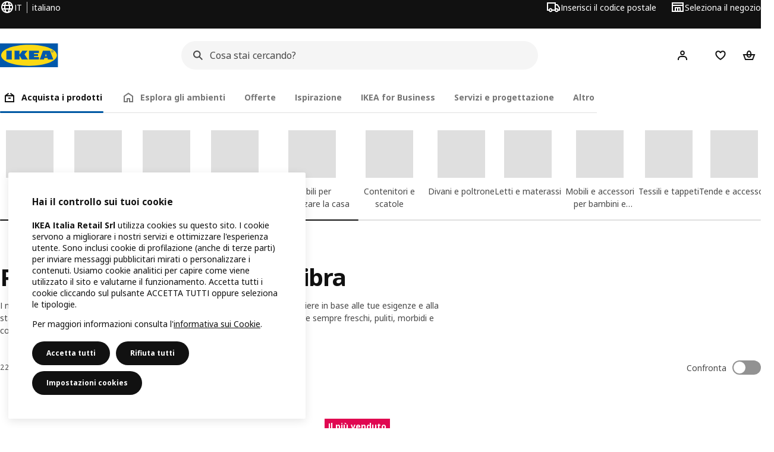

--- FILE ---
content_type: text/html; charset=utf-8
request_url: https://www.ikea.com/it/it/cat/piumini-e-trapunte-in-poliestere-20530/
body_size: 44393
content:
<!DOCTYPE html>
    <html lang="it-IT" dir="ltr"><head><meta charSet="UTF-8"/><meta name="viewport" content="width=device-width, initial-scale=1"/><meta name="robots" content="index, follow"/><meta name="description" content="Scopri piumini sintetici in poliestere e microfibra. Lavabili in lavatrice, facili da mantenere e disponibili in diversi gradi di calore per ogni stagione."/><meta name="keywords" content="Piumini sintetici e in poliestere"/><meta property="og:title" content="Piumini sintetici e in poliestere"/><meta property="og:type" content="product.group"/><meta property="og:url" content="https://www.ikea.com/it/it/cat/piumini-e-trapunte-in-poliestere-20530/"/><meta property="og:site_name" content="IKEA"/><meta property="og:image" content="https://www.ikea.com/global/assets/range-categorisation/images/polyester-duvets-20530.jpeg"/><meta property="og:description" content="Scopri piumini sintetici in poliestere e microfibra. Lavabili in lavatrice, facili da mantenere e disponibili in diversi gradi di calore per ogni stagione."/><title>Piumini sintetici e in poliestere - IKEA Italia</title><link rel="canonical" href="https://www.ikea.com/it/it/cat/piumini-e-trapunte-in-poliestere-20530/"/><!-- included:https://www.ikea.com/it/it/product-lists/v3/head-fragment.html --><link rel="preload" href="https://www.ikea.com/it/it/product-lists/v3/plp-main-5.js" as="script"/><link rel="stylesheet" href="https://www.ikea.com/it/it/product-lists/v3/plp-main-5.css"/><!-- included:https://www.ikea.com/it/it/publicera/fragments/style-fragment.html --><link rel="stylesheet" href="https://www.ikea.com/it/it/stylesheets/vendors.2ea6460fe080d6ee6578.css"/><link rel="stylesheet" href="https://www.ikea.com/it/it/stylesheets/main.80a6185972df54ed3c33.css"/><!-- included:https://www.ikea.com/it/it/products/price-package-styles.html --><link rel="stylesheet" href="https://www.ikea.com/it/it/products/stylesheets/price-package-styles.78066297303649a728e4.css"/><!-- included:https://www.ikea.com/it/it/header-footer/style-fragment-recursive.html?request-path=$(REQUEST_PATH) --><!-- 2026-01-20T14:24:02.653Z, Navigera d156ee518ad605274f799dee3ab91ad829771613 -->
  <!-- included:/it/it/experiment-fragment/fragments/experiment-preload-fragment.html --><script src="https://www.ikea.com/it/it/experiment-fragment/scripts/kickstart-L4ZW5VIT.js"></script><link rel="modulepreload" href="https://www.ikea.com/it/it/experiment-fragment/scripts/index-ZNRKUKOA.js" />
    <link rel="stylesheet" id="nav-styles"
      data-opti-web="true"
      data-opti-default="false"
      href="https://www.ikea.com/it/it/header-footer/styles/main.9136a5a44df7c7656674.css">
  <link rel="stylesheet" href="https://www.ikea.com/it/it/header-footer/styles/localisationPicker.693982a04b8beab62ad6.css">
  <link rel="stylesheet" href="https://www.ikea.com/it/it/header-footer/styles/postalCodePicker.8e2dab8c426bfa0aa1fa.css">
  <link rel="stylesheet" href="https://www.ikea.com/it/it/header-footer/styles/storePicker.5ae16b408d8e5c4ff580.css">
    <link rel="stylesheet" href="https://www.ikea.com/it/it/header-footer/styles/tabsNavigation.2751237689dd703f4b2c.css">
    <link rel="stylesheet" href="https://www.ikea.com/it/it/header-footer/styles/mobileMenu.d367b35e13fbe72e6e09.css">
  <link rel="stylesheet" href="https://www.ikea.com/it/it/header-footer/styles/marketPicker.dd0a8af5cb4388040911.css">
  <link rel="stylesheet" href="https://www.ikea.com/it/it/header-footer/styles/storeLocator.85393056358d9ed22da7.css">
  <link rel="stylesheet" href="https://www.ikea.com/it/it/header-footer/styles/bouncyFooter.8ae93be7f834339eee87.css">
  
    <!-- included:/global/assets/fonts/it/font-fragment.html --><link rel="stylesheet" href="https://www.ikea.com/global/assets/fonts/it/fonts.fa002b0f.css">
    <!-- included:/it/it/cookieconsent/header-scripts-fragment.html --><script src="https://www.ikea.com/it/it/cookieconsent/scripts/cookieconsent-onetrust-js.js?v=mfmnn3wy"></script>
    <!-- included:/it/it/search/v2/box-styles-fragment.html --><!-- Search Box Styles: 2026-01-15 10:05:06 CET 6c3023f67f42c6fa1dd357a119a75485c72d8dfb -->
<link rel="preconnect" href="https://sik.search.blue.cdtapps.com" crossorigin />
<link rel="stylesheet" crossorigin href="https://www.ikea.com/it/it/search/v2/box.DS_2hgRB.css">
<!-- /Search Box Styles -->

    <!-- included:/it/it/recommendations/panels/style-fragment.html --><!-- RecommendationsStyle: version: d335f679e915b5de7a5db959c9809bece2606d10, site-folder: it/it --><link rel="stylesheet" href="https://www.ikea.com/it/it/recommendations/panels/css/main.70e91b67.css"><!-- /RecommendationsStyle -->
    <!-- included:/it/it/loyalty/loyalty-modal.css.html --><link href="https://www.ikea.com/it/it/loyalty/loyalty-modal.04cc6f.css" rel="stylesheet">
    <script type="text/plain" class="optanon-category-2" src="https://www.ikea.com/ext/optimizelyjs/s/italy_web.js" async></script>
    <!-- included:/it/it/nudge/style-fragment.html --><link rel="modulepreload" crossorigin href="https://www.ikea.com/it/it/nudge/vendor.preact.chunk.DGPo7kFQ.js">
  <link rel="shortcut icon" sizes="any" href="https://www.ikea.com/it/it/static/favicon.838d8a3778e4d716eb72.ico">
  <link rel="icon" type="image/svg+xml" href="https://www.ikea.com/global/assets/logos/brand/ikea.svg">
  <meta name="robots" content="max-image-preview:large">
  <!-- included:/it/it/marketing-tags/head-fragment.html --><meta name="p:domain_verify" content="03a237923c9f91e71a570c6828f22eb5"/>
<meta name="trustpilot-one-time-domain-verification-id" content="d24983b3-346c-4453-b81d-16665f82bb0b"/>
  
<script data-type="utag-data">var utag_data = {"site_platform":"m2","visit_country":"it","visit_language":"it","page_type":"product listing","site_section":"product listing>20530","page_name":"no_page_name","page_category_level":"chapter"}</script><script type="application/ld+json">{"@context":"http://schema.org","@type":"ItemList","url":"https://www.ikea.com/it/it/cat/piumini-e-trapunte-in-poliestere-20530/","name":"Piumini sintetici e in poliestere","description":"IKEA - Piumini sintetici e in poliestere","numberOfItems":22,"itemListElement":[{"@type":"ListItem","position":1,"name":"SÄFFEROT Piumino molto caldo 150x200 cm","url":"https://www.ikea.com/it/it/p/saefferot-piumino-molto-caldo-50565510/","image":{"@type":"ImageObject","url":"https://www.ikea.com/it/it/images/products/saefferot-piumino-molto-caldo__1208757_pe908796_s5.jpg"}},{"@type":"ListItem","position":2,"name":"SÄFFEROT Piumino caldo 150x200 cm","url":"https://www.ikea.com/it/it/p/saefferot-piumino-caldo-60565717/","image":{"@type":"ImageObject","url":"https://www.ikea.com/it/it/images/products/saefferot-piumino-caldo__1208758_pe908799_s5.jpg"}},{"@type":"ListItem","position":3,"name":"SMÅSPORRE Piumino 4 stagioni 200x200 cm","url":"https://www.ikea.com/it/it/p/smasporre-piumino-4-stagioni-70458585/","image":{"@type":"ImageObject","url":"https://www.ikea.com/it/it/images/products/smasporre-piumino-4-stagioni__0788308_pe763565_s5.jpg"}},{"@type":"ListItem","position":4,"name":"SMÅSPORRE Piumino caldo 150x200 cm","url":"https://www.ikea.com/it/it/p/smasporre-piumino-caldo-70457977/","image":{"@type":"ImageObject","url":"https://www.ikea.com/it/it/images/products/smasporre-piumino-caldo__0788610_pe763664_s5.jpg"}},{"@type":"ListItem","position":5,"name":"SILVERTOPP Trapunta tiepida 240x220 cm","url":"https://www.ikea.com/it/it/p/silvertopp-trapunta-tiepida-10424230/","image":{"@type":"ImageObject","url":"https://www.ikea.com/it/it/images/products/silvertopp-trapunta-tiepida__0597941_pe677343_s5.jpg"}},{"@type":"ListItem","position":6,"name":"SÄFFEROT Piumino, tiepido 240x220 cm","url":"https://www.ikea.com/it/it/p/saefferot-piumino-tiepido-90457071/","image":{"@type":"ImageObject","url":"https://www.ikea.com/it/it/images/products/saefferot-piumino-tiepido__0777306_pe758510_s5.jpg"}},{"@type":"ListItem","position":7,"name":"SMÅSPORRE Piumino, tiepido 150x200 cm","url":"https://www.ikea.com/it/it/p/smasporre-piumino-tiepido-70457005/","image":{"@type":"ImageObject","url":"https://www.ikea.com/it/it/images/products/smasporre-piumino-tiepido__0776666_pe758188_s5.jpg"}},{"@type":"ListItem","position":8,"name":"SANDGRÄSMAL Piumino, tiepido 150x200 cm","url":"https://www.ikea.com/it/it/p/sandgraesmal-piumino-tiepido-00594869/","image":{"@type":"ImageObject","url":"https://www.ikea.com/it/it/images/products/sandgraesmal-piumino-tiepido__1311039_pe939990_s5.jpg"}},{"@type":"ListItem","position":9,"name":"STJÄRNBRÄCKA Piumino 4 stagioni 240x220 cm","url":"https://www.ikea.com/it/it/p/stjaernbraecka-piumino-4-stagioni-70459009/","image":{"@type":"ImageObject","url":"https://www.ikea.com/it/it/images/products/stjaernbraecka-piumino-4-stagioni__0788614_pe763666_s5.jpg"}},{"@type":"ListItem","position":10,"name":"STRANDMOLKE Piumino caldo 240x220 cm","url":"https://www.ikea.com/it/it/p/strandmolke-piumino-caldo-60459199/","image":{"@type":"ImageObject","url":"https://www.ikea.com/it/it/images/products/strandmolke-piumino-caldo__0788643_pe763676_s5.jpg"}},{"@type":"ListItem","position":11,"name":"SMÅSPORRE Piumino molto caldo 240x220 cm","url":"https://www.ikea.com/it/it/p/smasporre-piumino-molto-caldo-30458436/","image":{"@type":"ImageObject","url":"https://www.ikea.com/it/it/images/products/smasporre-piumino-molto-caldo__0788319_pe763573_s5.jpg"}},{"@type":"ListItem","position":12,"name":"SKOGSFRÄKEN Piumino caldo 240x220 cm","url":"https://www.ikea.com/it/it/p/skogsfraeken-piumino-caldo-90607259/","image":{"@type":"ImageObject","url":"https://www.ikea.com/it/it/images/products/skogsfraeken-piumino-caldo__1390722_pe965536_s5.jpg"}},{"@type":"ListItem","position":13,"name":"SMÅSPORRE Piumino caldo 240x220 cm","url":"https://www.ikea.com/it/it/p/smasporre-piumino-caldo-60621884/","image":{"@type":"ImageObject","url":"https://www.ikea.com/it/it/images/products/smasporre-piumino-caldo__0788611_pe763663_s5.jpg"}},{"@type":"ListItem","position":14,"name":"SKOGSFRÄKEN Piumino 4 stagioni 150x200 cm","url":"https://www.ikea.com/it/it/p/skogsfraeken-piumino-4-stagioni-60618645/","image":{"@type":"ImageObject","url":"https://www.ikea.com/it/it/images/products/skogsfraeken-piumino-4-stagioni__1409319_pe972199_s5.jpg"}},{"@type":"ListItem","position":15,"name":"SKOGSFRÄKEN Piumino molto caldo 240x220 cm","url":"https://www.ikea.com/it/it/p/skogsfraeken-piumino-molto-caldo-20607234/","image":{"@type":"ImageObject","url":"https://www.ikea.com/it/it/images/products/skogsfraeken-piumino-molto-caldo__1390530_pe965436_s5.jpg"}},{"@type":"ListItem","position":16,"name":"STJÄRNBRÄCKA Piumino molto caldo 240x220 cm","url":"https://www.ikea.com/it/it/p/stjaernbraecka-piumino-molto-caldo-40458643/","image":{"@type":"ImageObject","url":"https://www.ikea.com/it/it/images/products/stjaernbraecka-piumino-molto-caldo__0788618_pe763669_s5.jpg"}},{"@type":"ListItem","position":17,"name":"SKOGSFRÄKEN Piumino, tiepido 150x200 cm","url":"https://www.ikea.com/it/it/p/skogsfraeken-piumino-tiepido-50607242/","image":{"@type":"ImageObject","url":"https://www.ikea.com/it/it/images/products/skogsfraeken-piumino-tiepido__1390556_pe965446_s5.jpg"}},{"@type":"ListItem","position":18,"name":"GRUSSTARR Piumino, fresco 150x200 cm","url":"https://www.ikea.com/it/it/p/grusstarr-piumino-fresco-80457830/","image":{"@type":"ImageObject","url":"https://www.ikea.com/it/it/images/products/grusstarr-piumino-fresco__0776647_pe758172_s5.jpg"}},{"@type":"ListItem","position":19,"name":"STRANDMOLKE Piumino, tiepido 150x200 cm","url":"https://www.ikea.com/it/it/p/strandmolke-piumino-tiepido-20457197/","image":{"@type":"ImageObject","url":"https://www.ikea.com/it/it/images/products/strandmolke-piumino-tiepido__0777297_pe758507_s5.jpg"}},{"@type":"ListItem","position":20,"name":"STJÄRNBRÄCKA Piumino, tiepido 150x200 cm","url":"https://www.ikea.com/it/it/p/stjaernbraecka-piumino-tiepido-40457120/","image":{"@type":"ImageObject","url":"https://www.ikea.com/it/it/images/products/stjaernbraecka-piumino-tiepido__0777288_pe758500_s5.jpg"}},{"@type":"ListItem","position":21,"name":"STJÄRNBRÄCKA Piumino caldo 240x220 cm","url":"https://www.ikea.com/it/it/p/stjaernbraecka-piumino-caldo-10458098/","image":{"@type":"ImageObject","url":"https://www.ikea.com/it/it/images/products/stjaernbraecka-piumino-caldo__0788631_pe763673_s5.jpg"}},{"@type":"ListItem","position":22,"name":"SMÅSPORRE Piumino 4 stagioni 240x220 cm","url":"https://www.ikea.com/it/it/p/smasporre-piumino-4-stagioni-00621839/","image":{"@type":"ImageObject","url":"https://www.ikea.com/it/it/images/products/smasporre-piumino-4-stagioni__0788308_pe763565_s5.jpg"}}]}</script><!-- included:https://www.ikea.com/it/it/user-generated-content/rr-pip/app/rr-pip.style-fragment-dynamic.html --><link rel="stylesheet" href="https://www.ikea.com/it/it/user-generated-content/rr-pip/app/rr-pip.0599dc9d.bundle.css"/><!-- included:https://www.ikea.com/it/it/ugc/ratings-reviews/leave-review/fragments/rr-leave-review.styles-fragment.html --><link rel="stylesheet" href="https://www.ikea.com/it/it/ugc/ratings-reviews/leave-review/fragments/rr-leave-review.bundle-57efa100.css"><script type="module" src="/global/assets/dwf/listing/listing-fragment-loader.js"></script><link rel="stylesheet" href="/global/assets/dwf/listing/listing-fragment-loader.css"/></head><body data-is-range-page="true" class="product-listing-page"><svg class="plp-inline_svg_sprite"><symbol viewBox="0 0 24 24" id="plp-add_to_cart"><path fill-rule="evenodd" clip-rule="evenodd" d="M11.9997 4C10.2948 4 9.019 5.122 8.5418 6.7127 8.2172 7.7946 7.97 8.9013 7.7083 10H1.5566l3.7501 10h9.6931v-2h-8.307l-2.2501-6h3.3251c.6634 2.1065 1.7665 4 4.2319 4 2.4653 0 3.5685-1.8935 4.2318-4h3.3252l-.375 1h2.136l1.125-3H16.291c-.2617-1.0987-.5089-2.2054-.8335-3.2873C14.9803 5.122 13.7045 4 11.9997 4zm2.2348 6c-.2293-.9532-.5299-2.1701-.6927-2.7127C13.3155 6.533 12.8255 6 11.9997 6s-1.3159.533-1.5422 1.2873C10.2947 7.83 9.9941 9.0468 9.7648 10h4.4697zm-4.361 2h4.2523c-.3635 1.0612-.8841 2-2.1261 2-1.2421 0-1.7627-.9388-2.1262-2z"></path><path d="M19.9998 14h-2v2h-2v2h2v2h2v-2h2v-2h-2v-2z"></path></symbol><symbol viewBox="0 0 24 24" id="plp-add_to_cart_checkmark"><path fill-rule="evenodd" clip-rule="evenodd" d="M19.707 7.7072 10 17.4142l-5.707-5.707 1.4142-1.4142L10 14.5858l8.2928-8.2928 1.4142 1.4142z"></path></symbol><symbol viewBox="0 0 24 24" id="plp-add_to_favourites"><path fill-rule="evenodd" clip-rule="evenodd" d="M19.205 5.599c.9541.954 1.4145 2.2788 1.4191 3.6137 0 3.0657-2.2028 5.7259-4.1367 7.5015-1.2156 1.1161-2.5544 2.1393-3.9813 2.9729L12 20.001l-.501-.3088c-.9745-.5626-1.8878-1.2273-2.7655-1.9296-1.1393-.9117-2.4592-2.1279-3.5017-3.5531-1.0375-1.4183-1.8594-3.1249-1.8597-4.9957-.0025-1.2512.3936-2.5894 1.419-3.6149 1.8976-1.8975 4.974-1.8975 6.8716 0l.3347.3347.336-.3347c1.8728-1.8722 4.9989-1.8727 6.8716 0zm-7.2069 12.0516c.6695-.43 1.9102-1.2835 3.1366-2.4096 1.8786-1.7247 3.4884-3.8702 3.4894-6.0264-.0037-.849-.2644-1.6326-.8333-2.2015-1.1036-1.1035-2.9413-1.0999-4.0445.0014l-1.7517 1.7448-1.7461-1.7462c-1.1165-1.1164-2.9267-1.1164-4.0431 0-1.6837 1.6837-.5313 4.4136.6406 6.0156.8996 1.2298 2.0728 2.3207 3.137 3.1722a24.3826 24.3826 0 0 0 2.0151 1.4497z"></path></symbol><symbol viewBox="0 0 24 24" id="plp-add_to_favourites_filled"><path fill-rule="evenodd" clip-rule="evenodd" d="M19.205 5.599c.9541.954 1.4145 2.2788 1.4191 3.6137 0 3.0657-2.2028 5.7259-4.1367 7.5015-1.2156 1.1161-2.5544 2.1393-3.9813 2.9729L12 20.001l-.501-.3088c-.9745-.5626-1.8878-1.2273-2.7655-1.9296-1.1393-.9117-2.4592-2.1279-3.5017-3.5531-1.0375-1.4183-1.8594-3.1249-1.8597-4.9957-.0025-1.2512.3936-2.5894 1.419-3.6149 1.8976-1.8975 4.974-1.8975 6.8716 0l.3347.3347.336-.3347c1.8728-1.8722 4.9989-1.8727 6.8716 0z"></path></symbol></svg><script src="https://www.ikea.com/it/it/product-lists/v3/persisted-state-min-height-plp-1.js"></script><!-- included:https://www.ikea.com/it/it/header-footer/header-fragment-recursive.html?page-type=PLP-PRODUCTS --><!-- 2026-01-20T14:24:02.658Z, Navigera d156ee518ad605274f799dee3ab91ad829771613 -->
  <a href="#hnf-content" class="hnf-skip-to-content hnf-btn hnf-btn--secondary">
    <span class="hnf-btn__inner">
      <span class="hnf-btn__label">Vai al contenuto principale</span>
    </span>
  </a>
    <header>
      <div class="hnf-messages">
        <!-- included:/it/it/header-footer/global-message-fragment.html -->
        <div class="hnf-content-container hnf-utilities">
          <div class="hnf-utilities__wrapper">
            <div id="hnf-header-localisationpicker" class="hnf-utilities__block hnf-utilities__block--localisation">
              <div class="hnf-utilities__localisation-button" data-props="{&quot;ecomMarket&quot;:true,&quot;localeStrings&quot;:{&quot;CLOSE_MODAL&quot;:&quot;Chiudi&quot;,&quot;LOCALISATION_CANCEL_MODAL&quot;:&quot;Annulla&quot;,&quot;LOCALISATION_SELECT_LANGUAGE&quot;:&quot;Seleziona la tua lingua preferita&quot;,&quot;LOCALISATION_CURRENT_STORE_HEADING&quot;:&quot;Sei nel negozio online dell&#x27;Italia&quot;,&quot;LOCALISATION_CHANGE_COUNTRY_LINK&quot;:&quot;Cambia paese/regione&quot;,&quot;LOCALISATION_CHANGE_COUNTRY_DISCLAIMER&quot;:&quot;Il tuo carrello si svuoterà se passi a un altro paese/regione.&quot;},&quot;alignment&quot;:&quot;left&quot;}">
                <a href="#" class="hnf-link hnf-link--subtle hnf-link--white" role="button" aria-label="Cambia la lingua o il paese/la regione, la lingua attuale è italiano" aria-haspopup="dialog">
                  <svg viewBox="0 0 24 24" focusable="false" width="24" height="24" data-skapa="ssr-icon@11.2.1" aria-hidden="true" class="hnf-svg-icon hnf-btn__icon"><path fill-rule="evenodd" clip-rule="evenodd" d="M13.7467 18.1766C12.9482 19.7737 12.2151 20 12 20c-.2151 0-.9482-.2263-1.7467-1.8234-.3065-.6131-.5745-1.3473-.7831-2.1766h5.0596c-.2086.8293-.4766 1.5635-.7831 2.1766zM14.8885 14h-5.777A17.7354 17.7354 0 0 1 9 12c0-.6949.0392-1.3641.1115-2h5.777c.0723.6359.1115 1.3051.1115 2 0 .6949-.0392 1.3641-.1115 2zm1.6955 2c-.2658 1.2166-.6492 2.307-1.1213 3.2138A8.0347 8.0347 0 0 0 18.9297 16H16.584zm3.164-2H16.9c.0656-.6462.1-1.3151.1-2 0-.6849-.0344-1.3538-.1-2h2.848A8.0156 8.0156 0 0 1 20 12a8.0156 8.0156 0 0 1-.252 2zm-.8183-6a8.035 8.035 0 0 0-3.467-3.2138c.4721.9068.8555 1.9972 1.1213 3.2138h2.3457zm-4.3999 0c-.2086-.8293-.4766-1.5635-.7831-2.1766C12.9482 4.2264 12.2151 4 12 4c-.2151 0-.9482.2263-1.7467 1.8234-.3065.613-.5745 1.3473-.7831 2.1766h5.0596zM7.416 8c.2658-1.2166.6491-2.307 1.1213-3.2138A8.035 8.035 0 0 0 5.0703 8H7.416zm-3.164 2A8.0147 8.0147 0 0 0 4 12c0 .6906.0875 1.3608.252 2H7.1a19.829 19.829 0 0 1-.1-2c0-.6849.0344-1.3538.1-2H4.252zm3.164 6H5.0704a8.0347 8.0347 0 0 0 3.467 3.2138C8.0651 18.307 7.6818 17.2166 7.4161 16zM22 12c0-5.5229-4.4772-10-10-10C6.4771 2 2 6.4771 2 12c0 5.5228 4.4771 10 10 10 5.5228 0 10-4.4772 10-10z"></path></svg>
                  <span>IT</span>
                  <span>IT<span>italiano</span></span>
                </a>
              </div>
            </div>
            <div class="hnf-utilities__block hnf-utilities__block--vp"></div>
            <div class="hnf-utilities__block hnf-utilities__block--pickers">
                <div id="hnf-header-postalcodepicker"
                    data-props="{&quot;enableBeLuCountrySelection&quot;:false,&quot;enableStorePicker&quot;:true,&quot;enableHtmlGeoLocation&quot;:true,&quot;enableServerGeoLocation&quot;:true,&quot;disablePostalCodeNudge&quot;:false,&quot;requiresAdditionalData&quot;:false,&quot;localeStrings&quot;:{&quot;ENTER_POSTALCODE&quot;:&quot;Inserisci il codice postale&quot;,&quot;ENTER_YOUR_POSTALCODE&quot;:&quot;Usa la tua posizione&quot;,&quot;ENTER_YOUR_POSTALCODE_DESC&quot;:&quot;Ricevi informazioni aggiornate sulla consegna e sulla disponibilità dei prodotti per la tua area.&quot;,&quot;POSTALCODE&quot;:&quot;Inserisci il tuo CAP&quot;,&quot;POSTALCODE_HELP&quot;:&quot;ad es. 00139&quot;,&quot;POSTALCODE_NOT_VALID_ERROR&quot;:&quot;Il codice postale che hai inserito non è valido. Per favore riprova.&quot;,&quot;POSTALCODE_EMPTY_FIELD&quot;:&quot;Inserisci un codice postale.&quot;,&quot;STATE_CITY&quot;:&quot;Seleziona stato&quot;,&quot;STATE_CITY_CHOOSE&quot;:&quot;Scegliere un&#x27;opzione&quot;,&quot;CONSENT&quot;:&quot;Utilizziamo i cookie per fornire questo servizio. Maggiori informazioni su come utilizziamo i cookie in {{cookie policy link}} . La tua posizione non verrà condivisa.&quot;,&quot;CONSENT_OUR_POLICY&quot;:&quot;la nostra politica&quot;,&quot;SELECT_COUNTRY&quot;:&quot;Seleziona il paese&quot;,&quot;FORGET&quot;:&quot;Rimuovi il codice postale&quot;,&quot;USE&quot;:&quot;Salva&quot;,&quot;CONFIRM_MESSAGE&quot;:&quot;Hai selezionato {{postal code}} come codice postale&quot;,&quot;NUDGE_AUTOLOCATION_TEXT&quot;:&quot;Hej! Se la località non è corretta, aggiornala! &quot;,&quot;NUDGE_GREETING&quot;:&quot;Hej!&quot;,&quot;NUDGE_TEXT&quot;:&quot;Aggiungi il tuo codice postale per visualizzare le informazioni di consegna dei prodotti.&quot;,&quot;CLOSE_MODAL&quot;:&quot;Chiudi&quot;}}">
                  <a href="#" class="hnf-link hnf-link--subtle hnf-link--white hnf-utilities__postalcodepicker-button" role="button" aria-label="Inserisci il codice postale" aria-haspopup="dialog">
                    <svg viewBox="0 0 24 24" focusable="false" width="24" height="24" data-skapa="ssr-icon@11.2.1" aria-hidden="true" class="hnf-svg-icon"><path fill-rule="evenodd" clip-rule="evenodd" d="M1 4h15v3h3.0246l3.9793 5.6848V18h-2.6567c-.4218 1.3056-1.6473 2.25-3.0933 2.25-1.446 0-2.6715-.9444-3.0932-2.25h-3.9044c-.4217 1.3056-1.6472 2.25-3.0932 2.25S4.4916 19.3056 4.0698 18H1V4zm3.0698 12c.4218-1.3056 1.6473-2.25 3.0933-2.25 1.446 0 2.6715.9444 3.0932 2.25H14V6H3v10h1.0698zM16 14.0007a3.24 3.24 0 0 1 1.2539-.2507c1.446 0 2.6715.9444 3.0933 2.25h.6567v-2.6848L17.9833 9H16v5.0007zM7.163 15.75c-.6903 0-1.25.5596-1.25 1.25s.5597 1.25 1.25 1.25c.6904 0 1.25-.5596 1.25-1.25s-.5596-1.25-1.25-1.25zm10.0909 0c-.6904 0-1.25.5596-1.25 1.25s.5596 1.25 1.25 1.25 1.25-.5596 1.25-1.25-.5596-1.25-1.25-1.25z"></path></svg>
                    <span class="hnf-utilities__value">Inserisci il codice postale</span>
                  </a>
                </div>
                <div id="hnf-header-storepicker" data-props="{&quot;weekStartDay&quot;:&quot;MON&quot;,&quot;messages&quot;:[],&quot;localeStrings&quot;:{&quot;SELECT_STORE_HEADING&quot;:&quot;Seleziona il negozio&quot;,&quot;SELECT_STORE_TEXT&quot;:&quot;Trova il tuo negozio preferito per conoscere gli orari di apertura, la disponibilità di prodotti e le offerte in corso.&quot;,&quot;SEARCH_PLACEHOLDER&quot;:&quot;Cerca per posizione&quot;,&quot;CURRENT_LOCATION&quot;:&quot;Usa la posizione corrente&quot;,&quot;CURRENT_LOCATION_QUERY&quot;:&quot;Posizione corrente&quot;,&quot;CURRENT_LOCATION_FAIL_HEADING&quot;:&quot;Impossibile individuare la tua posizione&quot;,&quot;CURRENT_LOCATION_FAIL_TEXT&quot;:&quot;Verifica di aver consentito al browser di accedere alla tua posizione corrente e riprova.&quot;,&quot;STORES_SORTED_BY&quot;:&quot;I negozi sono ordinati in base alla distanza da {{location}}&quot;,&quot;SEARCH_NO_HITS_HEADING&quot;:&quot;Posizione non trovata&quot;,&quot;SEARCH_NO_HITS_TEXT&quot;:&quot;Inserisci una posizione valida nel tuo paese o nella tua area e riprova.&quot;,&quot;CLOSE_MODAL&quot;:&quot;Chiudi&quot;,&quot;CLEAR_SEARCH&quot;:&quot;Clear store search&quot;,&quot;DISTANCE_AWAY&quot;:&quot;A {{distance}} km&quot;,&quot;GET_DIRECTIONS&quot;:&quot;Come raggiungerci&quot;,&quot;VISIT_STORE_PAGE&quot;:&quot;Visita la pagina del negozio&quot;,&quot;TIMESPAN_FORMAT&quot;:&quot;{{from}} - {{to}}&quot;,&quot;SELECT_STORE&quot;:&quot;Seleziona il negozio&quot;,&quot;OPEN_TODAY&quot;:&quot;Oggi aperto {{from - to}}&quot;,&quot;OPEN_UNTIL&quot;:&quot;Aperto fino alle {{closing time}}&quot;,&quot;OPEN_TOMORROW&quot;:&quot;Domani aperto {{from - to}}&quot;,&quot;OPEN_24H&quot;:&quot;Aperto 24 ore su 24&quot;,&quot;OPEN_TODAY_24H&quot;:&quot;Oggi è aperto 24 ore su 24&quot;,&quot;OPEN_TOMORROW_24H&quot;:&quot;Domani è aperto 24 ore su 24&quot;,&quot;CHOOSE_DIFFERENT_STORE&quot;:&quot;Seleziona un negozio diverso&quot;,&quot;WEEKDAY_MON&quot;:&quot;Lun&quot;,&quot;WEEKDAY_TUE&quot;:&quot;Mar&quot;,&quot;WEEKDAY_WED&quot;:&quot;Mer&quot;,&quot;WEEKDAY_THU&quot;:&quot;Gio&quot;,&quot;WEEKDAY_FRI&quot;:&quot;Ven&quot;,&quot;WEEKDAY_SAT&quot;:&quot;Sab&quot;,&quot;WEEKDAY_SUN&quot;:&quot;Dom&quot;,&quot;HOURS_CLOSED&quot;:&quot;Chiuso&quot;,&quot;HOURS_NORMAL&quot;:&quot;Orario di apertura normale&quot;,&quot;HOURS_DEVIATIONS&quot;:&quot;Orari speciali&quot;}}">
                  <a href="#" class="hnf-link hnf-link--white hnf-link--subtle hnf-utilities__storepicker-button" role="button" aria-label="Seleziona il negozio" aria-haspopup="dialog">
                    <svg viewBox="0 0 24 24" focusable="false" width="24" height="24" data-skapa="ssr-icon@11.2.1" aria-hidden="true" class="hnf-svg-icon"><path fill-rule="evenodd" clip-rule="evenodd" d="M2 4v16h20V4H2zm2 4V6h16v2H4zm0 2v8h3v-6h10v6h3v-8H4zm11 4h-2v4h2v-4zm-4 0H9v4h2v-4z"></path></svg>
                    <span class="hnf-utilities__value">Seleziona il negozio</span>
                  </a>
                </div>
            </div>
          </div>
        </div>
      </div>
    
      <div class="hnf-header hnf-header--store hnf-header--postalcode hnf-header--nextnav">
        <div class="hnf-content-container hnf-header__container hnf-page-container__main">
          <div class="hnf-header__logo">
            <a href="https://www.ikea.com/it/it/" class="hnf-link" data-tracking-label="ikea-logo" aria-label="IKEA Home">
              <img src="https://www.ikea.com/global/assets/logos/brand/ikea.svg" alt="" fetchpriority="high">
            </a>
          </div>
              <div class="hnf-header__search">
                <!-- included:/it/it/search/v2/box-fragment.html --><div data-namespace="search-box" data-version="6c3023f67f42c6fa1dd357a119a75485c72d8dfb" data-baseurl="https://www.ikea.com" data-locale="it-IT"><div data-id="box-mount" class="search-box-container"><div class="search-box-wrapper"><form role="search" action="https://www.ikea.com/it/it/search/" class="search-box-form"><div class="search-box-search search-box-search--focus-with-clear search-box-search--medium"><svg viewBox="0 0 24 24" focusable="false" width="24" height="24" data-skapa="ssr-icon@11.3.0" aria-hidden="true" class="search-box-svg-icon search-box-search__icon"><path fill-rule="evenodd" clip-rule="evenodd" d="M13.9804 15.3946c-1.0361.7502-2.3099 1.1925-3.6869 1.1925C6.8177 16.5871 4 13.7694 4 10.2935 4 6.8177 6.8177 4 10.2935 4c3.4759 0 6.2936 2.8177 6.2936 6.2935 0 1.377-.4423 2.6508-1.1925 3.6869l4.6016 4.6016-1.4142 1.4142-4.6016-4.6016zm.6067-5.1011c0 2.3713-1.9223 4.2936-4.2936 4.2936C7.9223 14.5871 6 12.6648 6 10.2935 6 7.9223 7.9223 6 10.2935 6c2.3713 0 4.2936 1.9223 4.2936 4.2935z"></path></svg><input id="ikea-search-input" type="search" placeholder="Cosa stai cercando?" aria-label="Cerca per prodotto, ispirazione o nuovi arrivi" data-skapa="search@11.0.8" name="q" role="combobox" aria-autocomplete="list" aria-expanded="false" aria-controls="search-box-dropdown-wrapper" autocorrect="off" autocomplete="off" class="search-box-typography-label-l search-box-typography-regular search-box-search__input"><button disabled="" type="button" data-skapa="button@19.0.8" aria-hidden="true" class="search-box-btn search-box-btn--xsmall search-box-btn--icon-tertiary search-box-search__action search-box-search__clear"><span class="search-box-typography-label-s search-box-btn__inner"><svg viewBox="0 0 24 24" focusable="false" width="24" height="24" data-skapa="ssr-icon@11.3.0" aria-hidden="true" class="search-box-svg-icon search-box-btn__icon"><path fill-rule="evenodd" clip-rule="evenodd" d="m12.0006 13.4148 2.8283 2.8283 1.4142-1.4142-2.8283-2.8283 2.8283-2.8283-1.4142-1.4142-2.8283 2.8283L9.172 7.7578 7.7578 9.172l2.8286 2.8286-2.8286 2.8285 1.4142 1.4143 2.8286-2.8286z"></path></svg><span class="search-box-btn__label">Pulisci il campo di inserimento ricerca</span></span></button><div class="search-box-search__actions"></div><span aria-hidden="true" class="search-box-search__divider search-box-search__divider--hidden"></span><button disabled="" type="submit" data-skapa="button@19.0.8" aria-hidden="true" class="search-box-btn search-box-btn--xsmall search-box-btn--icon-tertiary search-box-search__action"><span class="search-box-typography-label-s search-box-btn__inner"><svg viewBox="0 0 24 24" focusable="false" width="24" height="24" data-skapa="ssr-icon@11.3.0" aria-hidden="true" class="search-box-svg-icon search-box-btn__icon"><path fill-rule="evenodd" clip-rule="evenodd" d="M13.9804 15.3946c-1.0361.7502-2.3099 1.1925-3.6869 1.1925C6.8177 16.5871 4 13.7694 4 10.2935 4 6.8177 6.8177 4 10.2935 4c3.4759 0 6.2936 2.8177 6.2936 6.2935 0 1.377-.4423 2.6508-1.1925 3.6869l4.6016 4.6016-1.4142 1.4142-4.6016-4.6016zm.6067-5.1011c0 2.3713-1.9223 4.2936-4.2936 4.2936C7.9223 14.5871 6 12.6648 6 10.2935 6 7.9223 7.9223 6 10.2935 6c2.3713 0 4.2936 1.9223 4.2936 4.2935z"></path></svg><span class="search-box-btn__label">Cerca</span></span></button></div></form></div><div id="search-box-dropdown-wrapper" aria-live="polite" aria-atomic="true"></div></div>
  
</div>

              </div>
          <div role="navigation" aria-label="shopping-links" class="hnf-header__icons" data-shopping-links>
                <div class="hnf-header__search-btn">
                  <button type="button" class="hnf-btn hnf-btn--small hnf-btn--icon-tertiary" aria-expanded="false" aria-label="Cerca">
                    <span class="hnf-btn__inner">
                      <svg viewBox="0 0 24 24" focusable="false" width="24" height="24" data-skapa="ssr-icon@11.2.1" aria-hidden="true" class="hnf-svg-icon"><path fill-rule="evenodd" clip-rule="evenodd" d="M13.9804 15.3946c-1.0361.7502-2.3099 1.1925-3.6869 1.1925C6.8177 16.5871 4 13.7694 4 10.2935 4 6.8177 6.8177 4 10.2935 4c3.4759 0 6.2936 2.8177 6.2936 6.2935 0 1.377-.4423 2.6508-1.1925 3.6869l4.6016 4.6016-1.4142 1.4142-4.6016-4.6016zm.6067-5.1011c0 2.3713-1.9223 4.2936-4.2936 4.2936C7.9223 14.5871 6 12.6648 6 10.2935 6 7.9223 7.9223 6 10.2935 6c2.3713 0 4.2936 1.9223 4.2936 4.2935z"></path></svg>
                    </span>
                  </button>
                </div>
              <div id="hnf-header-profile" class="hnf-header__profile-link">
                  <a href="https://www.ikea.com/it/it/profile/login/" class="hnf-btn hnf-btn--small hnf-leading-icon hnf-btn--tertiary hnf-header__profile-link__default" role="button" aria-haspopup="dialog" aria-hidden="false" rel="nofollow" data-tracking-label="profile" data-profile-link>
                    <span class="hnf-btn__inner">
                      <svg viewBox="0 0 24 24" focusable="false" width="24" height="24" data-skapa="ssr-icon@11.2.1" aria-hidden="true" class="hnf-svg-icon hnf-btn__icon hnf-person__icon"><path fill-rule="evenodd" clip-rule="evenodd" d="M10.6724 6.4678c.2734-.2812.6804-.4707 1.3493-.4707.3971 0 .705.0838.9529.2225.241.1348.4379.3311.5934.6193l.0033.006c.1394.2541.237.6185.237 1.1403 0 .7856-.2046 1.2451-.4796 1.5278l-.0048.005c-.2759.2876-.679.4764-1.334.4764-.3857 0-.6962-.082-.956-.2241-.2388-.1344-.4342-.3293-.5888-.6147-.1454-.275-.2419-.652-.2419-1.1704 0-.7902.2035-1.2442.4692-1.5174zm1.3493-2.4717c-1.0834 0-2.054.3262-2.7838 1.0766-.7376.7583-1.0358 1.781-1.0358 2.9125 0 .7656.1431 1.483.4773 2.112l.0031.0058c.3249.602.785 1.084 1.3777 1.4154l.0062.0035c.5874.323 1.2368.4736 1.9235.4736 1.0818 0 2.0484-.3333 2.7755-1.0896.7406-.7627 1.044-1.786 1.044-2.9207 0-.7629-.1421-1.4784-.482-2.0996-.3247-.6006-.7844-1.0815-1.376-1.4125-.5858-.3276-1.2388-.477-1.9297-.477zM6.4691 16.8582c.2983-.5803.7228-1.0273 1.29-1.3572.5582-.3191 1.2834-.5049 2.2209-.5049h4.04c.9375 0 1.6626.1858 2.2209.5049.5672.3299.9917.7769 1.29 1.3572.3031.5896.4691 1.2936.4691 2.1379v1h2v-1c0-1.1122-.2205-2.1384-.6904-3.0523a5.3218 5.3218 0 0 0-2.0722-2.1769c-.9279-.5315-2.0157-.7708-3.2174-.7708H9.98c-1.1145 0-2.2483.212-3.2225.7737-.8982.5215-1.5928 1.2515-2.0671 2.174C4.2205 16.8577 4 17.8839 4 18.9961v1h2v-1c0-.8443.166-1.5483.4691-2.1379z"></path></svg>
                      <span class="hnf-btn__label">Hej! Accedi</span>
                    </span>
                  </a>
                  <a href="https://www.ikea.com/it/it/profile/login/" class="hnf-btn hnf-btn--small hnf-leading-icon hnf-btn--tertiary hnf-header__profile-link__neutral hnf-header__profile-link--hidden" role="button" aria-haspopup="dialog" aria-hidden="true" rel="nofollow" data-tracking-label="profile" data-profile-link>
                    <span class="hnf-btn__inner">
                      <span class="hnf-avatar hnf-avatar--btn hnf-avatar--small hnf-avatar--primary">
                        <svg viewBox="0 0 24 24" focusable="false" width="24" height="24" data-skapa="ssr-icon@11.2.1" aria-hidden="true" class="hnf-svg-icon hnf-btn__icon hnf-avatar-person__icon"><path fill-rule="evenodd" clip-rule="evenodd" d="M10.6724 6.4678c.2734-.2812.6804-.4707 1.3493-.4707.3971 0 .705.0838.9529.2225.241.1348.4379.3311.5934.6193l.0033.006c.1394.2541.237.6185.237 1.1403 0 .7856-.2046 1.2451-.4796 1.5278l-.0048.005c-.2759.2876-.679.4764-1.334.4764-.3857 0-.6962-.082-.956-.2241-.2388-.1344-.4342-.3293-.5888-.6147-.1454-.275-.2419-.652-.2419-1.1704 0-.7902.2035-1.2442.4692-1.5174zm1.3493-2.4717c-1.0834 0-2.054.3262-2.7838 1.0766-.7376.7583-1.0358 1.781-1.0358 2.9125 0 .7656.1431 1.483.4773 2.112l.0031.0058c.3249.602.785 1.084 1.3777 1.4154l.0062.0035c.5874.323 1.2368.4736 1.9235.4736 1.0818 0 2.0484-.3333 2.7755-1.0896.7406-.7627 1.044-1.786 1.044-2.9207 0-.7629-.1421-1.4784-.482-2.0996-.3247-.6006-.7844-1.0815-1.376-1.4125-.5858-.3276-1.2388-.477-1.9297-.477zM6.4691 16.8582c.2983-.5803.7228-1.0273 1.29-1.3572.5582-.3191 1.2834-.5049 2.2209-.5049h4.04c.9375 0 1.6626.1858 2.2209.5049.5672.3299.9917.7769 1.29 1.3572.3031.5896.4691 1.2936.4691 2.1379v1h2v-1c0-1.1122-.2205-2.1384-.6904-3.0523a5.3218 5.3218 0 0 0-2.0722-2.1769c-.9279-.5315-2.0157-.7708-3.2174-.7708H9.98c-1.1145 0-2.2483.212-3.2225.7737-.8982.5215-1.5928 1.2515-2.0671 2.174C4.2205 16.8577 4 17.8839 4 18.9961v1h2v-1c0-.8443.166-1.5483.4691-2.1379z"></path></svg>
                      </span>
                      <span class="hnf-btn__label">Hej!</span>
                    </span>
                  </a>
                  <a href="https://www.ikea.com/it/it/profile/login/" class="hnf-btn hnf-btn--small hnf-leading-icon hnf-btn--tertiary hnf-header__profile-link__avatar hnf-header__profile-link--hidden" role="button" aria-haspopup="dialog" aria-hidden="true" rel="nofollow" data-greeting="Hej {{firstName}}!" data-tracking-label="profile" data-profile-link>
                    <span class="hnf-btn__inner">
                      <span class="hnf-avatar hnf-avatar--btn hnf-avatar--small hnf-avatar--primary">IK</span>
                      <span class="hnf-btn__label">Hej {{firstName}}!</span>
                    </span>
                  </a>
              </div>
            
                <div class="hnf-header__shopping-list-link" data-shoppinglist-icon="heart">
                  <a class="hnf-btn hnf-btn--small hnf-btn--icon-tertiary" href="https://www.ikea.com/it/it/favourites/" aria-label="Lista dei desideri" rel="nofollow" data-tracking-label="shopping-list">
                    <span class="hnf-btn__inner js-shopping-list-icon" data-market-code="it-IT">
                      <svg viewBox="0 0 24 24" focusable="false" width="24" height="24" data-skapa="ssr-icon@11.2.1" aria-hidden="true" class="hnf-svg-icon hnf-btn__icon hnf-svg-icon hnf-svg-icon--heart"><path fill-rule="evenodd" clip-rule="evenodd" d="M19.205 5.599c.9541.954 1.4145 2.2788 1.4191 3.6137 0 3.0657-2.2028 5.7259-4.1367 7.5015-1.2156 1.1161-2.5544 2.1393-3.9813 2.9729L12 20.001l-.501-.3088c-.9745-.5626-1.8878-1.2273-2.7655-1.9296-1.1393-.9117-2.4592-2.1279-3.5017-3.5531-1.0375-1.4183-1.8594-3.1249-1.8597-4.9957-.0025-1.2512.3936-2.5894 1.419-3.6149 1.8976-1.8975 4.974-1.8975 6.8716 0l.3347.3347.336-.3347c1.8728-1.8722 4.9989-1.8727 6.8716 0zm-7.2069 12.0516c.6695-.43 1.9102-1.2835 3.1366-2.4096 1.8786-1.7247 3.4884-3.8702 3.4894-6.0264-.0037-.849-.2644-1.6326-.8333-2.2015-1.1036-1.1035-2.9413-1.0999-4.0445.0014l-1.7517 1.7448-1.7461-1.7462c-1.1165-1.1164-2.9267-1.1164-4.0431 0-1.6837 1.6837-.5313 4.4136.6406 6.0156.8996 1.2298 2.0728 2.3207 3.137 3.1722a24.3826 24.3826 0 0 0 2.0151 1.4497z"></path></svg>
                      <svg viewBox="0 0 24 24" focusable="false" width="24" height="24" data-skapa="ssr-icon@11.2.1" aria-hidden="true" class="hnf-svg-icon hnf-btn__icon hnf-svg-icon--heart-filled-red hnf-svg-icon--hidden"><path fill-rule="evenodd" clip-rule="evenodd" d="M19.205 5.599c.9541.954 1.4145 2.2788 1.4191 3.6137 0 3.0657-2.2028 5.7259-4.1367 7.5015-1.2156 1.1161-2.5544 2.1393-3.9813 2.9729L12 20.001l-.501-.3088c-.9745-.5626-1.8878-1.2273-2.7655-1.9296-1.1393-.9117-2.4592-2.1279-3.5017-3.5531-1.0375-1.4183-1.8594-3.1249-1.8597-4.9957-.0025-1.2512.3936-2.5894 1.419-3.6149 1.8976-1.8975 4.974-1.8975 6.8716 0l.3347.3347.336-.3347c1.8728-1.8722 4.9989-1.8727 6.8716 0z" fill="#CC0008"></path></svg>
                      <span class="hnf-btn__label">Lista dei desideri</span>
                    </span>
                  </a>
                </div>
              <div class="hnf-header__shopping-cart-link">
                <a class="hnf-btn hnf-btn--small hnf-btn--icon-tertiary" href="https://www.ikea.com/it/it/shoppingcart/" aria-label="Carrello" rel="nofollow" data-tracking-label="shopping-bag">
                  <span class="hnf-btn__inner js-shopping-cart-icon" data-market-code="it-IT" data-label-default="Carrello" data-label-items="{{numberOfItems}} articoli">
                    <span class="hnf-header__cart-counter hnf-header__cart-counter--hidden"></span>
                      <svg viewBox="0 0 24 24" focusable="false" width="24" height="24" data-skapa="ssr-icon@11.2.1" aria-hidden="true" class="hnf-svg-icon hnf-svg-bag-default hnf-btn__icon"><path fill-rule="evenodd" clip-rule="evenodd" d="M11.9997 4c1.7048 0 2.9806 1.122 3.4578 2.7127.3246 1.0819.5718 2.1886.8335 3.2873h6.1517l-3.75 10H5.3067l-3.75-10h6.1516c.2617-1.0987.509-2.2054.8335-3.2873C9.019 5.122 10.2948 4 11.9997 4zm2.2348 6H9.7648c.2293-.9532.5299-2.1701.6927-2.7127C10.6838 6.533 11.1739 6 11.9997 6s1.3158.533 1.5421 1.2873c.1628.5426.4634 1.7595.6927 2.7127zm-9.7918 2 2.25 6h10.614l2.25-6h-3.3252c-.6633 2.1065-1.7665 4-4.2318 4-2.4654 0-3.5686-1.8935-4.2319-4h-3.325zm5.4308 0c.3635 1.0612.8841 2 2.1262 2 1.242 0 1.7626-.9388 2.1261-2H9.8735z"></path></svg>
                    <span class="hnf-btn__label">Carrello</span>
                  </span>
                </a>
              </div>
            <div class="hnf-header__hamburger">
              <button type="button" class="hnf-btn hnf-btn--small hnf-btn--icon-tertiary" aria-label="Apri il menu di navigazione">
                <span class="hnf-btn__inner">
                  <svg viewBox="0 0 24 24" focusable="false" width="24" height="24" data-skapa="ssr-icon@11.2.1" aria-hidden="true" class="hnf-svg-icon hnf-btn__icon"><path fill-rule="evenodd" clip-rule="evenodd" d="M20 8H4V6h16v2zm0 5H4v-2h16v2zm0 5H4v-2h16v2z"></path></svg>
                </span>
              </button>
            </div>
          </div>
        </div>
      </div>
    </header>
    <div id="hnf-header-filler"></div>  <aside
        class='hnf-mobile-menu hnf-mobile-menu--hidden'
        aria-hidden='true'
        data-ios='https://www.ikea.com/it/it/static/ios.9c0d083af5c38081ba26.png'
        data-android='https://www.ikea.com/it/it/static/android.997339e975ada2091941.png'
      >
        <script type="text/hydration">{"primary":[{"title":"Acquista i prodotti","link":"https://www.ikea.com/it/it/cat/prodotti-products/","items":[{"title":"Nuovi prodotti","link":"https://www.ikea.com/it/it/new/","mobileMenuImageUrl":"https://www.ikea.com/ext/ingkadam/m/6bcecdf7d0a1c3f9/original/PH204604.jpg"},{"link":"https://www.ikea.com/it/it/cat/accessori-a-prezzi-accessibili-per-la-vita-di-tutti-i-giorni-700313/","title":"Prodotti indispensabili a prezzi bassi","mobileMenuImageUrl":"https://www.ikea.com/ext/ingkadam/m/51fde7f6d4b16ee2/original/pe863618.jpg"},{"title":"I più venduti","link":"https://www.ikea.com/it/it/cat/best-sellers/","mobileMenuImageUrl":"https://www.ikea.com/it/it/images/products/istad-sacchetto-richiudibile-fantasia-blu__1481326_pe1000495_s5.jpg"},{"title":"Fine Serie","link":"https://www.ikea.com/it/it/cat/last-chance/","mobileMenuImageUrl":"https://www.ikea.com/it/it/images/products/ekpurpurmal-copripiumino-e-2-federe-bianco-blu-nuvola__1149542_pe884078_s5.jpg"},{"title":"Collezioni","link":"https://www.ikea.com/it/it/cat/collezioni-collections/","mobileMenuImageUrl":"https://www.ikea.com/ext/ingkadam/m/37d6209977d3eda1/original/PE983141.jpg"}]},{"title":"Esplora gli ambienti","link":"https://www.ikea.com/it/it/rooms/","items":[{"title":"Cucina","link":"https://www.ikea.com/it/it/rooms/kitchen/","image":"https://www.ikea.com/ext/ingkadam/m/27e895ba66049d57/original/PH188395.jpg","roomRelatedCategories":[{"type":"cat","id":"700292","title":"Mobili da cucina","image":"https://www.ikea.com/it/it/range-categorisation/images/kitchen-cabinets-700292.jpeg"},{"type":"cat","id":"24264","title":"Piani di lavoro per cucina","image":"https://www.ikea.com/global/assets/range-categorisation/images/kitchen-worktops-24264.jpeg"},{"type":"cat","id":"24261","title":"Lavelli e miscelatori per cucina","image":"https://www.ikea.com/global/assets/range-categorisation/images/kitchen-taps-sinks-24261.jpeg"},{"type":"cat","id":"19121","title":"Paraschizzi e rivestimenti cucina da parete","image":"https://www.ikea.com/global/assets/range-categorisation/images/kitchen-splashbacks-wall-panels-19121.jpeg"},{"type":"cat","id":"16298","title":"Pomelli e maniglie","image":"https://www.ikea.com/global/assets/range-categorisation/images/knobs-handles-16298.jpeg"},{"type":"cat","id":"24255","title":"Accessori interni per mobili da cucina","image":"https://www.ikea.com/global/assets/range-categorisation/images/interior-organisers-24255.jpeg"},{"type":"cat","id":"24259","title":"Contenitori rifiuti per mobili","image":"https://www.ikea.com/global/assets/range-categorisation/images/kitchen-cupboard-bins-24259.jpeg"},{"type":"cat","id":"16282","title":"Illuminazione cucina","image":"https://www.ikea.com/global/assets/range-categorisation/images/kitchen-lighting-16282.jpeg"},{"type":"cat","id":"20676","title":"Binari portautensili e mensole","image":"https://www.ikea.com/global/assets/range-categorisation/images/kitchen-wall-storage-20676.jpeg"},{"type":"cat","id":"10471","title":"Carrelli e isole cucina","image":"https://www.ikea.com/global/assets/range-categorisation/images/kitchen-islands-trolleys-10471.jpeg"},{"type":"cat","id":"16200","title":"Mobili per dispensa cucina","image":"https://www.ikea.com/it/it/range-categorisation/images/mobili-per-dispensa-cucina-16200.jpeg"},{"type":"cat","id":"22957","title":"Mini cucine","image":"https://www.ikea.com/it/it/range-categorisation/images/minicucine-22957.jpeg"},{"type":"cat","id":"kt001","title":"Articoli per la tavola e la cucina","image":"https://www.ikea.com/global/assets/range-categorisation/images/kitchenware-tableware-kt001.jpeg"},{"type":"cat","id":"21825","title":"Tavoli da pranzo","image":"https://www.ikea.com/it/it/range-categorisation/images/tavoli-21825.jpeg"},{"type":"cat","id":"25219","title":"Sedie da pranzo","image":"https://www.ikea.com/it/it/range-categorisation/images/sedie-da-pranzo-25219.jpeg"},{"type":"cat","id":"19053","title":"Armadi e guardaroba","image":"https://www.ikea.com/global/assets/range-categorisation/images/wardrobes-19053.jpeg"}]},{"title":"Sala da pranzo","link":"https://www.ikea.com/it/it/rooms/dining/","image":"https://www.ikea.com/ext/ingkadam/m/5657f3491b4d5c24/original/PH203946.jpg","roomRelatedCategories":[{"type":"cat","id":"25219","title":"Sedie da pranzo","image":"https://www.ikea.com/it/it/range-categorisation/images/sedie-da-pranzo-25219.jpeg"},{"type":"cat","id":"21825","title":"Tavoli da pranzo","image":"https://www.ikea.com/it/it/range-categorisation/images/tavoli-21825.jpeg"},{"type":"cat","id":"21829","title":"Tavoli allungabili","image":"https://www.ikea.com/it/it/range-categorisation/images/tavoli-allungabili-21829.jpeg"},{"type":"cat","id":"30454","title":"Buffet, credenze e tavoli consolle","image":"https://www.ikea.com/global/assets/range-categorisation/images/sideboards-buffets-console-tables-30454.jpeg"},{"type":"cat","id":"19145","title":"Set mobili per zona pranzo","image":"https://www.ikea.com/global/assets/range-categorisation/images/dining-sets-19145.jpeg"},{"type":"cat","id":"16244","title":"Tavoli e sgabelli da bar","image":"https://www.ikea.com/it/it/range-categorisation/images/bar-furniture-16244.jpeg"},{"type":"cat","id":"20542","title":"Cuscini per sedie","image":"https://www.ikea.com/global/assets/range-categorisation/images/chair-pads-20542.jpeg"},{"type":"cat","id":"18860","title":"Piatti e ciotole per la tavola","image":"https://www.ikea.com/global/assets/range-categorisation/images/dinnerware-18860.jpeg"},{"type":"cat","id":"18868","title":"Bicchieri, brocche e caraffe","image":"https://www.ikea.com/global/assets/range-categorisation/images/glassware-jugs-18868.jpeg"},{"type":"cat","id":"18865","title":"Posate","image":"https://www.ikea.com/global/assets/range-categorisation/images/cutlery-18865.jpeg"},{"type":"cat","id":"18750","title":"Lampadari e lampade a sospensione","image":"https://www.ikea.com/global/assets/range-categorisation/images/ceiling-lights-18750.jpeg"},{"type":"cat","id":"10653","title":"Tappeti","image":"https://www.ikea.com/global/assets/range-categorisation/images/rugs-10653.jpeg"},{"type":"cat","id":"tl002","title":"Tende e accessori","image":"https://www.ikea.com/ext/ingkadam/m/138b9f07005b117e/original/PE938165.jpg"}]},{"title":"Camera da letto","link":"https://www.ikea.com/it/it/rooms/bedroom/","image":"https://www.ikea.com/ext/ingkadam/m/1e794903b557ade3/original/PH206321.jpg","roomRelatedCategories":[{"type":"cat","id":"19053","title":"Armadi e guardaroba","image":"https://www.ikea.com/global/assets/range-categorisation/images/wardrobes-19053.jpeg"},{"type":"cat","id":"bm003","title":"Letti","image":"https://www.ikea.com/global/assets/range-categorisation/images/beds-bm003.jpeg"},{"type":"cat","id":"bm002","title":"Materassi","image":"https://www.ikea.com/global/assets/range-categorisation/images/mattresses-bm002.jpeg"},{"type":"cat","id":"tl004","title":"Tessile da letto","image":"https://www.ikea.com/it/it/range-categorisation/images/tessile-da-letto-tl004.jpeg"},{"type":"cat","id":"46052","title":"Sistemi componibili per organizzare la casa","image":"https://www.ikea.com/it/it/range-categorisation/images/sistemi-componibili-per-organizzare-la-casa-46052.jpeg"},{"type":"cat","id":"st004","title":"Cassettiere ed elementi con cassetti","image":"https://www.ikea.com/global/assets/range-categorisation/images/chests-of-drawers-drawer-units-st004.jpeg"},{"type":"cat","id":"20656","title":"Comodini","image":"https://www.ikea.com/global/assets/range-categorisation/images/bedside-tables-20656.jpeg"},{"type":"cat","id":"10452","title":"Soluzioni per organizzare i vestiti","image":"https://www.ikea.com/global/assets/range-categorisation/images/clothes-organisers-10452.jpeg"},{"type":"cat","id":"10456","title":"Scarpiere","image":"https://www.ikea.com/global/assets/range-categorisation/images/shoe-cabinets-10456.jpeg"},{"type":"cat","id":"16283","title":"Illuminazione per armadi e cabine armadio","image":"https://www.ikea.com/global/assets/range-categorisation/images/wardrobe-lighting-16283.jpeg"},{"type":"cat","id":"10732","title":"Abat-jour e Lampade da tavolo","image":"https://www.ikea.com/global/assets/range-categorisation/images/table-lamps-10732.jpeg"},{"type":"cat","id":"de001","title":"Decorazioni casa","image":"https://www.ikea.com/ext/ingkadam/m/2315c7deebfc5923/original/PH205080.jpg"},{"type":"cat","id":"st007","title":"Contenitori e scatole","image":"https://www.ikea.com/it/it/range-categorisation/images/piccoli-contenitori-ordine-e-organizzazione-st007.jpeg"},{"type":"cat","id":"10653","title":"Tappeti","image":"https://www.ikea.com/global/assets/range-categorisation/images/rugs-10653.jpeg"},{"type":"cat","id":"tl002","title":"Tende e accessori","image":"https://www.ikea.com/ext/ingkadam/m/138b9f07005b117e/original/PE938165.jpg"},{"type":"cat","id":"20489","title":"Specchi","image":"https://www.ikea.com/global/assets/range-categorisation/images/mirrors-20489.jpeg"}]},{"title":"Soggiorno","link":"https://www.ikea.com/it/it/rooms/living-room/","image":"https://www.ikea.com/ext/ingkadam/m/14f19662c50a5e59/original/PH207855.jpg","roomRelatedCategories":[{"type":"cat","id":"10475","title":"Mobili TV e soluzioni audio/video","image":"https://www.ikea.com/it/it/range-categorisation/images/mobili-tv-10475.jpeg"},{"type":"cat","id":"st003","title":"Mobili, vetrine, buffet, credenze e schedari","image":"https://www.ikea.com/it/it/range-categorisation/images/mobili-vetrine-buffet-credenze-e-schedari-st003.jpeg"},{"type":"cat","id":"st002","title":"Librerie e scaffali","image":"https://www.ikea.com/global/assets/range-categorisation/images/bookcases-shelving-units-st002.jpeg"},{"type":"cat","id":"fu003","title":"Divani","image":"https://www.ikea.com/ext/ingkadam/m/5d775bc752ff8dca/original/PH207861.jpg"},{"type":"cat","id":"fu006","title":"Poltrone","image":"https://www.ikea.com/global/assets/range-categorisation/images/armchairs-chaise-longues-fu006.jpeg"},{"type":"cat","id":"de001","title":"Decorazioni casa","image":"https://www.ikea.com/ext/ingkadam/m/2315c7deebfc5923/original/PH205080.jpg"},{"type":"cat","id":"10705","title":"Tavolini","image":"https://www.ikea.com/global/assets/range-categorisation/images/coffee-side-tables-10705.jpeg"},{"type":"cat","id":"tl001","title":"Tessili e tappeti","image":"https://www.ikea.com/global/assets/range-categorisation/images/textiles-tl001.jpeg"},{"type":"cat","id":"700417","title":"Mobili per sala da pranzo","image":"https://www.ikea.com/global/assets/range-categorisation/images/dining-furniture-700417.jpeg"},{"type":"cat","id":"16281","title":"Illuminazione per librerie","image":"https://www.ikea.com/global/assets/range-categorisation/images/bookcase-cabinet-lighting-16281.jpeg"},{"type":"cat","id":"st006","title":"Mensole e ganci","image":"https://www.ikea.com/it/it/range-categorisation/images/mensole-e-ganci-st006.jpeg"},{"type":"cat","id":"10731","title":"Lampade da terra e piantane","image":"https://www.ikea.com/global/assets/range-categorisation/images/floor-lamps-10731.jpeg"}]},{"title":"Cameretta","link":"https://www.ikea.com/it/it/rooms/childrens-room/","image":"https://www.ikea.com/ext/ingkadam/m/1fdf52a94004c878/original/PH206338.jpg","roomRelatedCategories":[{"type":"cat","id":"bc003","title":"Bambini, arredamento e accessori","image":"https://www.ikea.com/it/it/range-categorisation/images/bambini-bc003.jpeg"},{"type":"cat","id":"bc002","title":"Neonati, arredamento e accessori","image":"https://www.ikea.com/global/assets/range-categorisation/images/baby-bc002.jpeg"},{"type":"cat","id":"18706","title":"Elementi contenitori per cameretta","image":"https://www.ikea.com/global/assets/range-categorisation/images/childrens-storage-organisation-18706.jpeg"},{"type":"cat","id":"55002","title":"Sedie e Scrivanie da gaming","image":"https://www.ikea.com/it/it/range-categorisation/images/sedie-e-scrivanie-da-gaming-55002.jpeg"},{"type":"cat","id":"700414","title":"Mobili e accessori per lo studio","image":"https://www.ikea.com/global/assets/range-categorisation/images/study-furniture-accessories-700414.jpeg"},{"type":"cat","id":"18723","title":"Lettini per bambini","image":"https://www.ikea.com/global/assets/range-categorisation/images/childrens-beds-18723.jpeg"},{"type":"cat","id":"18730","title":"Tessili per bambini","image":"https://www.ikea.com/it/it/range-categorisation/images/childrens-textiles-18730.jpeg"},{"type":"cat","id":"49140","title":"SMÅSTAD guardaroba componibile per cameretta","image":"https://www.ikea.com/it/it/range-categorisation/images/smastad-guardaroba-componibile-49140.jpeg"},{"type":"cat","id":"45780","title":"Mobili per neonati","image":"https://www.ikea.com/global/assets/range-categorisation/images/nursery-furniture-45780.jpeg"},{"type":"cat","id":"18773","title":"Illuminazione cameretta bambini","image":"https://www.ikea.com/global/assets/range-categorisation/images/childrens-lighting-18773.jpeg"},{"type":"cat","id":"18734","title":"Giochi e giocattoli","image":"https://www.ikea.com/global/assets/range-categorisation/images/toys-play-18734.jpeg"},{"type":"cat","id":"18767","title":"Tavoli e sedie per bambini","image":"https://www.ikea.com/global/assets/range-categorisation/images/childrens-furniture-18767.jpeg"},{"type":"cat","id":"18690","title":"Tessili per neonati","image":"https://www.ikea.com/global/assets/range-categorisation/images/baby-textiles-18690.jpeg"},{"type":"cat","id":"55021","title":"Set di mobili per la cameretta","image":"https://www.ikea.com/global/assets/range-categorisation/images/nursery-furniture-sets-55021.jpeg"},{"type":"cat","id":"18714","title":"Articoli da cucina e tavola per bambini","image":"https://www.ikea.com/global/assets/range-categorisation/images/childrens-kitchenware-tableware-18714.jpeg"}]},{"title":"Bagno","link":"https://www.ikea.com/it/it/rooms/bathroom/","image":"https://www.ikea.com/ext/ingkadam/m/46b063453523a133/original/PH197464.JPG","roomRelatedCategories":[{"type":"cat","id":"700450","title":"Soluzioni complete per il bagno","image":"https://www.ikea.com/global/assets/range-categorisation/images/bathroom-systems-700450.jpeg"},{"type":"cat","id":"20720","title":"Mobili per lavabo da bagno","image":"https://www.ikea.com/it/it/range-categorisation/images/mobili-per-lavabo-da-bagno-20720.jpeg"},{"type":"cat","id":"20490","title":"Specchi per bagno","image":"https://www.ikea.com/global/assets/range-categorisation/images/bathroom-mirrors-20490.jpeg"},{"type":"cat","id":"20724","title":"Rubinetteria bagno","image":"https://www.ikea.com/global/assets/range-categorisation/images/bathroom-taps-20724.jpeg"},{"type":"cat","id":"10555","title":"Accessori per bagno","image":"https://www.ikea.com/it/it/range-categorisation/images/accessori-per-bagno-10555.jpeg"},{"type":"cat","id":"10736","title":"Illuminazione per bagno","image":"https://www.ikea.com/global/assets/range-categorisation/images/bathroom-lighting-10736.jpeg"},{"type":"cat","id":"tl003","title":"Tessile da bagno","image":"https://www.ikea.com/global/assets/range-categorisation/images/bath-textiles-tl003.jpeg"},{"type":"cat","id":"tl002","title":"Tende e accessori","image":"https://www.ikea.com/ext/ingkadam/m/138b9f07005b117e/original/PE938165.jpg"},{"type":"cat","id":"lc001","title":"Articoli per lavanderia e pulizia","image":"https://www.ikea.com/global/assets/range-categorisation/images/laundry-cleaning-lc001.jpeg"}]},{"title":"Home Office","link":"https://www.ikea.com/it/it/rooms/home-office/","image":"https://www.ikea.com/ext/ingkadam/m/148966a5f6be973d/original/PH205405.jpg","roomRelatedCategories":[{"type":"cat","id":"fu004","title":"Scrivanie e sedie da ufficio","image":"https://www.ikea.com/global/assets/range-categorisation/images/desk-desk-chairs-fu004.jpeg"},{"type":"cat","id":"20649","title":"Scrivanie e postazioni di lavoro","image":"https://www.ikea.com/global/assets/range-categorisation/images/desks-computer-desks-20649.jpeg"},{"type":"cat","id":"20652","title":"Sedie da scrivania","image":"https://www.ikea.com/global/assets/range-categorisation/images/desk-chairs-20652.jpeg"},{"type":"cat","id":"10385","title":"Mobili per ufficio","image":"https://www.ikea.com/it/it/range-categorisation/images/storage-units-cabinets-10385.jpeg"},{"type":"cat","id":"st002","title":"Librerie e scaffali","image":"https://www.ikea.com/global/assets/range-categorisation/images/bookcases-shelving-units-st002.jpeg"},{"type":"cat","id":"10573","title":"Accessori per scrivania","image":"https://www.ikea.com/global/assets/range-categorisation/images/desk-accessories-10573.jpeg"},{"type":"cat","id":"10551","title":"Contenitori per documenti/accessori media","image":"https://www.ikea.com/global/assets/range-categorisation/images/paper-media-organisers-10551.jpeg"},{"type":"cat","id":"47423","title":"Serie di scrivanie componibili","image":"https://www.ikea.com/global/assets/range-categorisation/images/table-desk-systems-47423.jpeg"},{"type":"cat","id":"55002","title":"Sedie e Scrivanie da gaming","image":"https://www.ikea.com/it/it/range-categorisation/images/sedie-e-scrivanie-da-gaming-55002.jpeg"},{"type":"cat","id":"20502","title":"Lampade da scrivania","image":"https://www.ikea.com/global/assets/range-categorisation/images/work-lamps-20502.jpeg"},{"type":"cat","id":"53249","title":"Set scrivania e sedia da ufficio","image":"https://www.ikea.com/it/it/range-categorisation/images/set-scrivania-e-sedia-53249.jpeg"},{"type":"cat","id":"46080","title":"Paraventi e separè per interni","image":"https://www.ikea.com/global/assets/range-categorisation/images/room-dividers-46080.jpeg"},{"type":"cat","id":"st006","title":"Mensole e ganci","image":"https://www.ikea.com/it/it/range-categorisation/images/mensole-e-ganci-st006.jpeg"},{"type":"cat","id":"he001","title":"Elettronica","image":"https://www.ikea.com/it/it/range-categorisation/images/elettronica-he001.jpeg"},{"type":"cat","id":"16248","title":"Borse da viaggio e Zaini","image":"https://www.ikea.com/global/assets/range-categorisation/images/bags-16248.jpeg"},{"type":"cat","id":"tl002","title":"Tende e accessori","image":"https://www.ikea.com/ext/ingkadam/m/138b9f07005b117e/original/PE938165.jpg"}]},{"title":"Ingresso","link":"https://www.ikea.com/it/it/rooms/hallway/","image":"https://www.ikea.com/ext/ingkadam/m/20d098f35acc5791/original/PH206222.jpg","roomRelatedCategories":[{"type":"cat","id":"19053","title":"Armadi e guardaroba","image":"https://www.ikea.com/global/assets/range-categorisation/images/wardrobes-19053.jpeg"},{"type":"cat","id":"43631","title":"Guardaroba indipendenti","image":"https://www.ikea.com/global/assets/range-categorisation/images/solitaire-wardrobes-43631.jpeg"},{"type":"cat","id":"st004","title":"Cassettiere ed elementi con cassetti","image":"https://www.ikea.com/global/assets/range-categorisation/images/chests-of-drawers-drawer-units-st004.jpeg"},{"type":"cat","id":"10456","title":"Scarpiere","image":"https://www.ikea.com/global/assets/range-categorisation/images/shoe-cabinets-10456.jpeg"},{"type":"cat","id":"10455","title":"Attaccapanni","image":"https://www.ikea.com/it/it/range-categorisation/images/attaccapanni-10455.jpeg"},{"type":"cat","id":"10454","title":"Rastrelliere e Porta Scarpe","image":"https://www.ikea.com/global/assets/range-categorisation/images/shoe-racks-stands-10454.jpeg"},{"type":"cat","id":"37894","title":"PLATSA sistema componibile","image":"https://www.ikea.com/global/assets/range-categorisation/images/platsa-system-37894.jpeg"},{"type":"cat","id":"st003","title":"Mobili, vetrine, buffet, credenze e schedari","image":"https://www.ikea.com/it/it/range-categorisation/images/mobili-vetrine-buffet-credenze-e-schedari-st003.jpeg"},{"type":"cat","id":"10409","title":"Mobili per il soggiorno","image":"https://www.ikea.com/it/it/range-categorisation/images/mobili-soggiorno-10409.jpeg"},{"type":"cat","id":"20489","title":"Specchi","image":"https://www.ikea.com/global/assets/range-categorisation/images/mirrors-20489.jpeg"},{"type":"cat","id":"10550","title":"Cesti e Scatole","image":"https://www.ikea.com/global/assets/range-categorisation/images/storage-boxes-baskets-10550.jpeg"},{"type":"cat","id":"16274","title":"Ganci e appenditutto","image":"https://www.ikea.com/global/assets/range-categorisation/images/hooks-hangers-16274.jpeg"},{"type":"cat","id":"20503","title":"Lampade e Applique da parete","image":"https://www.ikea.com/global/assets/range-categorisation/images/wall-lights-20503.jpeg"},{"type":"cat","id":"de001","title":"Decorazioni casa","image":"https://www.ikea.com/ext/ingkadam/m/2315c7deebfc5923/original/PH205080.jpg"},{"type":"cat","id":"10698","title":"Zerbini","image":"https://www.ikea.com/it/it/range-categorisation/images/zerbini-10698.jpeg"},{"type":"cat","id":"39569","title":"Gatti","image":"https://www.ikea.com/global/assets/range-categorisation/images/cats-39569.jpeg"}]},{"title":"Gaming","link":"https://www.ikea.com/it/it/rooms/gaming-room/","image":"https://www.ikea.com/ext/ingkadam/m/2077cf1ca59e638/original/PH206556.jpg","roomRelatedCategories":[{"type":"cat","id":"55002","title":"Sedie e Scrivanie da gaming","image":"https://www.ikea.com/it/it/range-categorisation/images/sedie-e-scrivanie-da-gaming-55002.jpeg"},{"type":"cat","id":"47067","title":"Sedie da gaming","image":"https://www.ikea.com/it/it/range-categorisation/images/sedie-da-gaming-47067.jpeg"},{"type":"cat","id":"47070","title":"Scrivanie da gaming","image":"https://www.ikea.com/it/it/range-categorisation/images/scrivanie-da-gaming-47070.jpeg"},{"type":"cat","id":"55397","title":"Accessori da gaming","image":"https://www.ikea.com/it/it/range-categorisation/images/accessori-da-gaming-55397.jpeg"},{"type":"cat","id":"10573","title":"Accessori per scrivania","image":"https://www.ikea.com/global/assets/range-categorisation/images/desk-accessories-10573.jpeg"},{"type":"cat","id":"16195","title":"Organizzazione cavi","image":"https://www.ikea.com/global/assets/range-categorisation/images/cable-management-accessories-16195.jpeg"},{"type":"cat","id":"st002","title":"Librerie e scaffali","image":"https://www.ikea.com/global/assets/range-categorisation/images/bookcases-shelving-units-st002.jpeg"},{"type":"cat","id":"20502","title":"Lampade da scrivania","image":"https://www.ikea.com/global/assets/range-categorisation/images/work-lamps-20502.jpeg"},{"type":"cat","id":"40845","title":"Cavi e prese elettriche","image":"https://www.ikea.com/global/assets/range-categorisation/images/cables-chargers-40845.jpeg"},{"type":"cat","id":"10551","title":"Contenitori per documenti/accessori media","image":"https://www.ikea.com/global/assets/range-categorisation/images/paper-media-organisers-10551.jpeg"},{"type":"cat","id":"40842","title":"Casse audio e altoparlanti","image":"https://www.ikea.com/global/assets/range-categorisation/images/speakers-40842.jpeg"},{"type":"cat","id":"49081","title":"Purificatori d'aria e accessori","image":"https://www.ikea.com/global/assets/range-categorisation/images/air-quality-products-49081.jpeg"},{"type":"cat","id":"56516","title":"Set scrivanie e sedie da gaming","image":"https://www.ikea.com/it/it/range-categorisation/images/set-scrivania-e-sedia-da-gaming-56516.jpeg"},{"type":"cat","id":"he001","title":"Elettronica","image":"https://www.ikea.com/it/it/range-categorisation/images/elettronica-he001.jpeg"},{"type":"cat","id":"10475","title":"Mobili TV e soluzioni audio/video","image":"https://www.ikea.com/it/it/range-categorisation/images/mobili-tv-10475.jpeg"},{"type":"cat","id":"li001","title":"Illuminazione","image":"https://www.ikea.com/it/it/range-categorisation/images/illuminazione-li001.jpeg"}]},{"title":"Lavanderia","link":"https://www.ikea.com/it/it/rooms/laundry/","image":"https://www.ikea.com/images/una-combinazione-di-mobili-per-lavanderia-enhet-con-una-lava-166351b9bca4e193cf6e0f3698ae4d2f.jpg","roomRelatedCategories":[{"type":"cat","id":"lc001","title":"Articoli per lavanderia e pulizia","image":"https://www.ikea.com/global/assets/range-categorisation/images/laundry-cleaning-lc001.jpeg"},{"type":"cat","id":"48925","title":"Mobili e Scaffali Portabiancheria","image":"https://www.ikea.com/global/assets/range-categorisation/images/laundry-cabinets-shelving-48925.jpeg"},{"type":"cat","id":"700490","title":"Combinazioni per la lavanderia ENHET","image":"https://www.ikea.com/global/assets/range-categorisation/images/enhet-laundry-combinations-700490.jpeg"},{"type":"cat","id":"45730","title":"JONAXEL sistema componibile","image":"https://www.ikea.com/global/assets/range-categorisation/images/jonaxel-system-45730.jpeg"},{"type":"cat","id":"47396","title":"BOAXEL combinazioni","image":"https://www.ikea.com/global/assets/range-categorisation/images/boaxel-storage-combinations-47396.jpeg"},{"type":"cat","id":"700331","title":"JOSTEIN sistema componibile","image":"https://www.ikea.com/global/assets/range-categorisation/images/jostein-system-700331.jpeg"},{"type":"cat","id":"20601","title":"Ceste per bucato e Ceste portabiancheria","image":"https://www.ikea.com/global/assets/range-categorisation/images/laundry-baskets-20601.jpeg"},{"type":"cat","id":"20602","title":"Stendibiancheria e Stendini","image":"https://www.ikea.com/global/assets/range-categorisation/images/drying-racks-20602.jpeg"},{"type":"cat","id":"20608","title":"Assi da stiro","image":"https://www.ikea.com/global/assets/range-categorisation/images/ironing-boards-20608.jpeg"},{"type":"cat","id":"20609","title":"Accessori per la pulizia","image":"https://www.ikea.com/global/assets/range-categorisation/images/cleaning-accessories-20609.jpeg"},{"type":"cat","id":"16274","title":"Ganci e appenditutto","image":"https://www.ikea.com/global/assets/range-categorisation/images/hooks-hangers-16274.jpeg"},{"type":"cat","id":"10459","title":"Contenitori per abiti a sospensione","image":"https://www.ikea.com/global/assets/range-categorisation/images/hanging-clothes-organisers-10459.jpeg"},{"type":"cat","id":"20826","title":"Lavatrici e asciugatrici","image":"https://www.ikea.com/global/assets/range-categorisation/images/washing-machines-tumble-dryers-20826.jpeg"},{"type":"cat","id":"16280","title":"Illuminazione per mobili","image":"https://www.ikea.com/global/assets/range-categorisation/images/integrated-lighting-16280.jpeg"}]},{"title":"Garage e cantina","link":"https://www.ikea.com/it/it/rooms/garage/","image":"https://www.ikea.com/ext/ingkadam/m/6786f1b35e8d86a3/original/PH201536.jpg","roomRelatedCategories":[{"type":"cat","id":"700440","title":"Organizzazione per il garage e cantina","image":"https://www.ikea.com/global/assets/range-categorisation/images/garage-storage-700440.jpeg"},{"type":"cat","id":"10397","title":"Sistema di scaffali componibile","image":"https://www.ikea.com/it/it/range-categorisation/images/sistema-di-scaffali-componibile-10397.jpeg"},{"type":"cat","id":"10797","title":"Contenitori in plastica e Scatole in Cartone","image":"https://www.ikea.com/global/assets/range-categorisation/images/secondary-storage-boxes-10797.jpeg"},{"type":"cat","id":"37900","title":"Soluzioni da parete","image":"https://www.ikea.com/global/assets/range-categorisation/images/pegboards-37900.jpeg"},{"type":"cat","id":"20660","title":"Mensole complete","image":"https://www.ikea.com/global/assets/range-categorisation/images/complete-wall-shelves-20660.jpeg"},{"type":"cat","id":"lc001","title":"Articoli per lavanderia e pulizia","image":"https://www.ikea.com/global/assets/range-categorisation/images/laundry-cleaning-lc001.jpeg"},{"type":"cat","id":"18753","title":"Faretti da soffitto e faretti Led","image":"https://www.ikea.com/global/assets/range-categorisation/images/ceiling-spotlights-18753.jpeg"},{"type":"cat","id":"16215","title":"Cestini e pattumiere a pedale","image":"https://www.ikea.com/global/assets/range-categorisation/images/waste-paper-pedal-bins-16215.jpeg"},{"type":"cat","id":"16292","title":"Attrezzi e accessori di montaggio","image":"https://www.ikea.com/global/assets/range-categorisation/images/tools-fittings-16292.jpeg"}]},{"title":"Balcone e giardino","link":"https://www.ikea.com/it/it/rooms/outdoor/","image":"https://www.ikea.com/ext/ingkadam/m/ddc6408d7a7dd49/original/PH201548_SHI_002.jpg","roomRelatedCategories":[{"type":"cat","id":"21964","title":"Sedie e poltrone da esterno","image":"https://www.ikea.com/global/assets/range-categorisation/images/garden-chairs-21964.jpeg"},{"type":"cat","id":"21965","title":"Tavoli da giardino, balcone e terrazzo","image":"https://www.ikea.com/global/assets/range-categorisation/images/outdoor-dining-tables-21965.jpeg"},{"type":"cat","id":"59249","title":"Set tavolo e sedie per balcone e terrazzo","image":"https://www.ikea.com/it/it/range-categorisation/images/bistro-sets-59249.jpeg"},{"type":"cat","id":"21958","title":"Contenitori e scaffali da esterno","image":"https://www.ikea.com/it/it/range-categorisation/images/contenitori-e-scaffali-da-esterno-21958.jpeg"},{"type":"cat","id":"17887","title":"Ombrelloni e gazebo","image":"https://www.ikea.com/global/assets/range-categorisation/images/parasols-gazebos-17887.jpeg"},{"type":"cat","id":"od003","title":"Mobili da esterno","image":"https://www.ikea.com/it/it/range-categorisation/images/outdoor-furniture-od003.jpeg"},{"type":"cat","id":"21959","title":"Divani da esterno","image":"https://www.ikea.com/it/it/range-categorisation/images/divani-da-esterno-21959.jpeg"},{"type":"cat","id":"21963","title":"Lettini e amache","image":"https://www.ikea.com/global/assets/range-categorisation/images/sun-loungers-hammocks-21963.jpeg"},{"type":"cat","id":"24898","title":"Barbecue","image":"https://www.ikea.com/it/it/range-categorisation/images/barbecue-24898.jpeg"},{"type":"cat","id":"31787","title":"Vasi e piante da esterno","image":"https://www.ikea.com/global/assets/range-categorisation/images/outdoor-pots-accessories-31787.jpeg"},{"type":"cat","id":"34203","title":"Accessori da esterno","image":"https://www.ikea.com/it/it/range-categorisation/images/accessori-da-esterno-34203.jpeg"},{"type":"cat","id":"17897","title":"Illuminazione da esterno","image":"https://www.ikea.com/global/assets/range-categorisation/images/outdoor-lighting-17897.jpeg"},{"type":"cat","id":"17893","title":"Cuscini da esterno","image":"https://www.ikea.com/it/it/range-categorisation/images/outdoor-cushions-17893.jpeg"},{"type":"cat","id":"34204","title":"Tappeti da esterno","image":"https://www.ikea.com/it/it/range-categorisation/images/tappeti-da-esterno-34204.jpeg"},{"type":"cat","id":"21957","title":"Pavimento da esterno","image":"https://www.ikea.com/global/assets/range-categorisation/images/outdoor-flooring-21957.jpeg"}]}]}],"secondary":[{"title":"Offerte","link":"https://www.ikea.com/it/it/offers/","items":[{"title":"Saldi IKEA","link":"https://www.ikea.com/it/it/offers/limited-time-offers/"},{"title":"Buono sconto fino a €300 con IKEA Business Network","link":"https://www.ikea.com/it/it/ikea-business/#7a4ab570-ea38-11f0-b278-df39e9c630b0"},{"link":"https://www.ikea.com/it/it/food/#3ao6YfVSZlEJWwYEQADNA4/","title":"Offerte al Ristorante svedese"},{"title":"Nuovo prezzo più basso","link":"https://www.ikea.com/it/it/cat/lower-price/","mobileMenuImageUrl":"https://www.ikea.com/images/0e/28/0e28c39d34201ba53ceefe0eb36afc4c.png"},{"title":"I nostri prezzi più bassi","link":"https://www.ikea.com/it/it/cat/lowest-price/","mobileMenuImageUrl":"https://www.ikea.com/it/it/images/products/baggebo-scaffale-metallo-bianco__0981563_pe815398_s5.jpg"},{"title":"Angolo della circolarità online","link":"https://www.ikea.com/it/it/campaigns/circular-hub-online-pubca33ae00/","mobileMenuImageUrl":"https://www.ikea.com/images/angolo-della-circolarita-articoli-usati-e-personalizzati-8dd8d65584c1bdc450653ed482130d87.jpg","subItems":[]},{"link":"https://www.ikea.com/it/it/circular/buy-back-quote/","title":"Riporta e rivendi","subItems":[]},{"title":"Finanziamento a Tasso Zero","link":"https://www.ikea.com/it/it/customer-service/services/finance-options/finanziamenti-per-arredare-pub8ebc9540/#ea9a7db0-5e07-11ef-83d7-0f7e484fa3e0"}],"enablePromotion":true,"promotionTitle":"Offerte a tempo limitato","promotionUrl":"https://www.ikea.com/it/it/offers/limited-time-offers/","promotionImage":"","promotionBackground":"default","promotionIds":["35269004-9039-4f11-923c-b1c4bc21f8b1","dd03cc20-cb62-4945-a55c-b0dee8302b3a"]},{"title":"Ispirazione","link":"https://www.ikea.com/it/it/ideas/","items":[{"title":"Novità","link":"https://www.ikea.com/it/it/new/","mobileMenuImageUrl":"https://www.ikea.com/ext/ingkadam/m/623a6173f0c7daec/original/PH195921.jpg","subItems":[]},{"title":"Nuovi prodotti","link":"https://www.ikea.com/it/it/new/new-products/"},{"title":"Collezioni","link":"https://www.ikea.com/it/it/cat/collezioni-collections/"},{"title":"Organizzare la casa","link":"https://www.ikea.com/it/it/ideas/storage/","mobileMenuImageUrl":"https://www.ikea.com/ext/ingkadam/m/32671a1966dce871/original/PH194924.jpg"},{"title":"Adesso in IKEA","link":"https://www.ikea.com/it/it/campaigns/"},{"title":"Idee Regalo","link":"https://www.ikea.com/it/it/ideas/gift-ideas/","mobileMenuImageUrl":"https://www.ikea.com/ext/ingkadam/m/64a93d4116858f0a/original/PH174033-crop003.jpg"},{"title":"L'ingrediente segreto siamo noi","link":"https://www.ikea.com/it/it/campaigns/tutti-a-tavola-pubd3e90e20/"},{"link":"https://www.ikea.com/it/it/ideas/tips-for-more-sustainable-living/","title":"Suggerimenti per una vita più sostenibile","subItems":[{"title":"Consigli per risparmiare acqua a casa","link":"https://www.ikea.com/it/it/ideas/tips-for-more-sustainable-living/soluzioni-intelligenti-per-risparmiare-acqua-in-casa-pub59724200/"},{"title":"Consigli per risparmiare energia in casa","link":"https://www.ikea.com/it/it/ideas/tips-for-more-sustainable-living/consigli-pratici-per-risparmiare-energia-in-casa-pubd7c144e0/"},{"title":"Consigli per ridurre i rifiuti domestici","link":"https://www.ikea.com/it/it/ideas/tips-for-more-sustainable-living/modi-semplici-per-ridurre-i-rifiuti-domestici-pub73552660/"},{"link":"https://www.ikea.com/it/it/ideas/tips-for-more-sustainable-living/piccoli-passi-per-allungare-la-vita-dei-tuoi-mobili-pubb27b8820/","title":"Consigli per allungare la vita dei tuoi mobili​"},{"link":"https://www.ikea.com/it/it/ideas/tips-for-more-sustainable-living/idee-semplici-per-unalimentazione-piu-sostenibile-pub20a94030/","title":"Consigli per un'alimentazione più sostenibile​"}]}],"enablePromotion":false,"promotionBackground":"default","promotionUrl":"https://www.ikea.com/it/it/ideas/storage/","promotionTitle":"Con poco, trovi l'ordine perfetto per te","promotionImage":"https://www.ikea.com/ext/ingkadam/m/7d338889613a8df7/original/FY24_Kick-off_Online_300ppi_2048x1152px.jpg","promotion":{"links":[]},"promotionIds":["f0c0d205-a434-4b62-a578-b883255dcb34","3d869202-f3b5-434c-b630-6cc7d71b981e"]},{"title":"IKEA for Business","link":"https://www.ikea.com/it/it/ikea-business/","items":[{"title":"Il tuo team IKEA for Business","link":"https://www.ikea.com/it/it/ikea-business/contatti-ikea-business-pub43133a57/","mobileMenuImageUrl":"https://www.ikea.com/images/contatta-il-team-ikea-for-business-del-tuo-negozio-preferito-50a7aa9c621b22017715bab124de405b.jpg?f=sg"},{"title":"Servizi di consulenza IKEA for Business","link":"https://www.ikea.com/it/it/customer-service/services/interior-design-service-business/","mobileMenuImageUrl":"https://www.ikea.com/ext/ingkadam/m/4ae31b2e43e9876a/original/PH177855-crop002.jpg"},{"title":"IKEA Business Network","link":"https://www.ikea.com/it/it/ikea-business/network/","mobileMenuImageUrl":"https://www.ikea.com/images/un-uomo-con-un-pullover-blu-sta-sorridendo-dietro-un-compute-cda6ce34ae12aed24357de70a657168c.jpg?f=xl"},{"title":"Pubblica amministrazione","link":"https://www.ikea.com/it/it/ikea-business/enti-pubblici-pubccaca520/","mobileMenuImageUrl":"https://www.ikea.com/images/enti-pubblici/-ikea-a2c1499ed692a16be16075bcd6150bad.jpg?f=sg"}],"promotionIds":["dd03cc20-cb62-4945-a55c-b0dee8302b3a"]},{"title":"Servizi e progettazione","link":"https://www.ikea.com/it/it/customer-service/services/","items":[{"title":"Servizio Clienti","link":"https://www.ikea.com/it/it/customer-service/"},{"title":"Traccia e gestisci il tuo ordine","link":"https://www.ikea.com/it/it/customer-service/track-manage-order/","mobileMenuImageUrl":"https://www.ikea.com/images/81/08/81088715179978f64885ddaf7bebb55f.jpg"},{"title":"Resi e assistenza","link":"https://www.ikea.com/it/it/customer-service/returns-claims/"},{"title":"Pezzi di ricambio","link":"https://www.ikea.com/it/it/customer-service/spare-parts/"},{"title":"Progettazione e consulenza","link":"https://www.ikea.com/it/it/customer-service/services/planning-consultation/"},{"title":"Planner e configuratori","link":"https://www.ikea.com/it/it/planners/"},{"title":"IKEA Kreativ","link":"https://www.ikea.com/it/it/home-design/","mobileMenuImageUrl":"https://www.ikea.com/it/it/home-design/images/graphics/dashboard/showroomDecorate.jpg"},{"link":"https://www.ikea.com/it/it/customer-service/services/finance-options/","title":"Finanziamenti"},{"title":"Consegna","link":"https://www.ikea.com/it/it/customer-service/services/delivery/"},{"title":"Clicca e ritira in negozio","link":"https://www.ikea.com/it/it/customer-service/services/click-collect/ritira-in-ikea-pub7dec0310/"},{"title":"Montaggio","link":"https://www.ikea.com/it/it/customer-service/services/assembly/"},{"title":"Servizi per la cucina","link":"https://www.ikea.com/it/it/customer-service/services/servizi-per-la-cucina-pubfbc35961/"},{"title":"Contattaci","link":"https://www.ikea.com/it/it/customer-service/contact-us/"},{"title":"Ordini telefonici","link":"https://www.ikea.com/it/it/customer-service/shopping-at-ikea/remote-shopping/#61cdd1a0-e510-11ee-b827-3597e4895aa9"},{"title":"Servizi circolari","link":"https://www.ikea.com/it/it/circular/"}],"enablePromotion":false,"promotionBackground":"default","promotionImage":"","promotionTitle":"Servizio Clienti","promotionUrl":"https://www.ikea.com/it/it/customer-service/"}],"tertiary":[{"title":"I nostri punti vendita","link":"https://www.ikea.com/it/it/stores/"},{"title":"Ristorante svedese e bar","link":"https://www.ikea.com/it/it/food/"},{"title":"IKEA Family","link":"https://www.ikea.com/it/it/ikea-family/"},{"title":"Lista regalo IKEA","link":"https://www.ikea.com/it/it/gift-registry/"},{"title":"Carta regalo IKEA","link":"https://www.ikea.com/it/it/customer-service/payment-options/gift-cards/"},{"title":"Pannelli solari","link":"https://www.ikea.com/it/it/energy-services/solar-systems/"},{"title":"Questa è IKEA","link":"https://www.ikea.com/it/it/this-is-ikea/","visibility":"both"},{"link":"https://www.ikea.com/it/it/this-is-ikea/sustainable-everyday/sustainable-materials/","title":"Materiali sostenibili"}],"sections":[],"appPromotion":{"enabled":true,"ios":{"message":"Usa l'app IKEA","linkTo":"https://apps.apple.com/it/app/ikea/id1452164827","linkNewWindow":true},"android":{"message":"Usa l'app IKEA","linkTo":"https://play.google.com/store/apps/details?id=com.ingka.ikea.app&hl=it","linkNewWindow":true}},"businessHeader":{"commitMessage":"","primary":[],"secondary":[],"products":[]},"enable_2_1_trial":false,"enable_3_trial":false,"localeStrings":{"SITE_MENU_CLOSE_MENU":"Chiudi il menu","SITE_MENU_GO_BACK":"Torna indietro","IKEA_LOGO_ACCESSIBLE_LABEL":"IKEA Home","SITE_MENU_SEARCH":"Cerca","SITE_MENU_SHOP_ALL_LINK":"Scopri tutti i prodotti","SITE_MENU_SEE_ALL_IN":"Vedi tutto in {{category}}","TABS_NAVIGATION_SEE_PREVIOUS_ITEMS":"Vedi gli articoli precedenti","TABS_NAVIGATION_SEE_NEXT_ITEMS":"Vedi gli articoli successivi","SKIP_LISTING":"Salta la lista","TABS_NAVIGATION_EXPLORE_CATEGORY":"Esplora {{category}}","LOCALISATION_SELECT_LANGUAGE":"Seleziona la tua lingua preferita","LOCALISATION_CURRENT_STORE_HEADING":"Sei nel negozio online dell'Italia","LOCALISATION_CHANGE_COUNTRY_LINK":"Cambia paese/regione","LOCALISATION_CHANGE_COUNTRY_DISCLAIMER":"Il tuo carrello si svuoterà se passi a un altro paese/regione.","VOC_CTA_INTRO":"Raccontaci la tua esperienza!","VOC_CTA_BUTTON":"Condividi feedback"},"navigationVersion":2,"promotions":[{"background":"default","body":"Scopri le soluzioni del guardaroba PAX da tre metri e le infinite combinazioni di ante e accessori che puoi selezionare per realizzare e comporre l'armadio dei sogni.","end":"2028-08-31T16:41:00.000Z","id":"18b155d6-2e33-4c18-aae1-f8df52a19129","imageUrl":"https://www.ikea.com/images/una-cabina-armadio-spaziosa-composta-da-diversi-armadi-di-co-aa4d5b61f77a660d23cd04a600cada74.jpg","promotionUrl":"https://www.ikea.com/it/it/campaigns/pax-soluzioni-complete-pub58acc3e0/","start":"2024-12-18T16:41:00.000Z","stores":[],"states":[],"title":"Soluzioni per cabine armadio e PAX da 3 metri"},{"background":"new","body":"L1FY26","end":"2026-03-31T23:59:00.000Z","id":"f0c0d205-a434-4b62-a578-b883255dcb34","imageUrl":"https://www.ikea.com/ext/ingkadam/m/6bcecdf7d0a1c3f9/original/PH204604.jpg","promotionUrl":"https://www.ikea.com/it/it/new/","start":"2025-04-01T00:01:00.000Z","stores":[],"states":[],"title":"Scopri le novità dell'assortimento IKEA"},{"background":"IKEABusinessNetwork","body":"Soluzioni di arredamento personalizzato su misura per la tua attività","end":"","id":"5b3e685f-473e-4f9c-8d26-d5615da321a2","promotionUrl":"https://www.ikea.com/it/it/ikea-business/","start":"2025-02-11T08:57:00.000Z","stores":[],"states":[],"title":"IKEA for Business"},{"background":"default","body":"Acquista da casa con l'aiuto di un consulente esperto​","end":"","id":"38d75240-d317-49fa-b7cf-6c7cedd0a83e","promotionUrl":"https://www.ikea.com/it/it/customer-service/shopping-at-ikea/remote-shopping/","start":"2025-02-11T09:08:00.000Z","stores":[],"states":[],"title":"Acquista da casa"},{"background":"default","body":"Composizioni cucine: qualità e convenienza in un'unica soluzione","end":"2026-05-30T14:52:00.000Z","id":"0bb97719-592d-4ab1-a482-5622230b82e6","imageUrl":"https://www.ikea.com/images/cucina-completa-metod-ante-upploev-opaco-antracite-f288e78afd7414e7894eb2b1c9b2bc98.jpg","promotionUrl":"https://www.ikea.com/it/it/campaigns/cucine-complete-puba311e680/","start":"2025-04-20T14:52:00.000Z","stores":[],"states":[],"title":"Cucine complete"},{"background":"default","body":"Scegliere il divano letto perfetto può sembrare complicato, ma con i nostri consigli pratici sarà un gioco da ragazzi. Scopri come trovare il modello ideale per la tua casa","end":"2026-05-15T11:55:00.000Z","id":"9a2935d2-3c8e-4c1b-ac2f-3c9b571a37a7","imageUrl":"https://www.ikea.com/ext/ingkadam/m/6c465cf5a27f24db/original/PE954540-crop002.jpg","promotionUrl":"https://www.ikea.com/it/it/rooms/living-room/how-to/guida-allacquisto-per-il-tuo-divano-letto-pubfa4487b0/","start":"2025-05-16T11:55:00.000Z","stores":[],"states":[],"title":"Guida all'acquisto per il tuo divano letto"},{"background":"sustainability","end":"2026-10-01T08:23:00.000Z","id":"3d869202-f3b5-434c-b630-6cc7d71b981e","promotionUrl":"https://www.ikea.com/it/it/this-is-ikea/sustainable-everyday/","start":"2025-09-01T08:23:00.000Z","stores":[],"states":[],"title":"Una vita quotidiana sostenibile"},{"background":"lowestPrice","body":"Fino all'8 febbraio 2026, oltre 150 prodotti in saldo. Approfitta degli sconti fino al 50%.","end":"2026-02-09T00:00:00.000Z","id":"35269004-9039-4f11-923c-b1c4bc21f8b1","promotionUrl":"https://www.ikea.com/it/it/offers/limited-time-offers/","start":"2026-01-03T00:00:00.000Z","stores":[],"states":[],"title":"Saldi IKEA"},{"background":"IKEABusinessNetwork","end":"2026-03-01T00:00:00.000Z","id":"dd03cc20-cb62-4945-a55c-b0dee8302b3a","promotionUrl":"https://www.ikea.com/it/it/ikea-business/#c2b71660-dfec-11f0-aeb5-513d3f812559","start":"2026-01-07T08:12:00.000Z","stores":[],"states":[],"title":"Buono sconto fino a €300 con IKEA Business Network"}],"topCategories":[{"id":"a04f557e-3d5d-4a7c-8814-488ff83cf1dd","name":"Novità","url":"/it/it/new/"},{"id":"ka001","name":"Cucine ed elettrodomestici","url":"/it/it/cat/cucine-ed-elettrodomestici-ka001/"},{"id":"fu002","name":"Tavoli e sedie","url":"/it/it/cat/tavoli-e-sedie-fu002/"},{"id":"kt001","name":"Articoli per la tavola e la cucina","url":"/it/it/cat/articoli-per-la-tavola-e-la-cucina-kt001/"},{"id":"st001","name":"Mobili per organizzare la casa","url":"/it/it/cat/prodotti-per-organizzazione-della-casa-st001/"},{"id":"st007","name":"Contenitori e scatole","url":"/it/it/cat/piccoli-contenitori-ordine-e-organizzazione-st007/"},{"id":"700640","name":"Divani e poltrone","url":"/it/it/cat/divani-e-poltrone-700640/"},{"id":"bm001","name":"Letti e materassi","url":"/it/it/cat/letti-e-materassi-bm001/"},{"id":"bc001","name":"Mobili e accessori per bambini e neonati","url":"/it/it/cat/mobili-e-accessori-per-bambini-e-neonati-bc001/"},{"id":"tl001","name":"Tessili e tappeti","url":"/it/it/cat/tessili-tl001/"},{"id":"tl002","name":"Tende e accessori","url":"/it/it/cat/tende-e-accessori-tl002/"},{"id":"de001","name":"Decorazioni casa","url":"/it/it/cat/decorazioni-casa-de001/"},{"id":"ba001","name":"Mobili e soluzioni per bagno","url":"/it/it/cat/mobili-e-soluzioni-per-bagno-ba001/"},{"id":"fu004","name":"Scrivanie e sedie da ufficio","url":"/it/it/cat/scrivanie-e-sedie-da-ufficio-fu004/"},{"id":"li001","name":"Illuminazione","url":"/it/it/cat/illuminazione-li001/"},{"id":"pp001","name":"Piante e vasi","url":"/it/it/cat/piante-e-vasi-pp001/"},{"id":"lc001","name":"Articoli per lavanderia e pulizia","url":"/it/it/cat/articoli-per-lavanderia-e-pulizia-lc001/"},{"id":"hs001","name":"Smart home e Domotica","url":"/it/it/cat/smart-home-e-domotica-hs001/"},{"id":"he001","name":"Elettronica","url":"/it/it/cat/elettronica-he001/"},{"id":"hi001","name":"Bricolage","url":"/it/it/cat/bricolage-hi001/"},{"id":"pt001","name":"Accessori per animali","url":"/it/it/cat/accessori-per-animali-pt001/"},{"id":"od001","name":"Mobili e accessori da esterno","url":"/it/it/cat/mobili-e-accessori-da-esterno-od001/"},{"id":"fb001","name":"Gastronomia svedese","url":"/it/it/cat/gastronomia-svedese-fb001/"}]}</script>
      </aside>
      <div class='hnf-overlay'></div>  <nav class="hnf-content-container hnf-tabs-navigation">
        <div data-skapa="tabs@18.1.6" class="hnf-tabs hnf-tabs--ssr"><div class="hnf-tabs__list"><div class="hnf-tab-highlight"></div><div data-skapa="carousel@21.1.6" class="hnf-overflow-carousel"><button type="button" data-skapa="button@19.0.7" id="hnf-overflow-carousel__default-prev-btn" aria-controls="hnf-overflow-carousel__default-prev-btn" aria-label="See previous items" class="hnf-btn hnf-btn--xsmall hnf-btn--icon-primary-inverse hnf-btn--static-colour hnf-overflow-carousel__button hnf-overflow-carousel__button--hidden"><span class="hnf-typography-label-s hnf-btn__inner"><svg viewBox="0 0 24 24" focusable="false" width="24" height="24" data-skapa="ssr-icon@11.2.1" aria-hidden="true" class="hnf-svg-icon hnf-btn__icon"><path fill-rule="evenodd" clip-rule="evenodd" d="m8.4004 12.0007 5.785 5.7857 1.4143-1.4141-4.3711-4.3716 4.3711-4.3717-1.4143-1.4142-5.785 5.7859z"></path></svg></span></button><div role="tablist" class="hnf-overflow-carousel__content"><button role="tab" aria-selected="true" aria-controls="tab-products" class="hnf-typography-label-m hnf-tabs__tab hnf-tabs__tab--active"><svg viewBox="0 0 24 24" focusable="false" width="24" height="24" data-skapa="ssr-icon@11.2.1" aria-hidden="true" class="hnf-svg-icon"><path fill-rule="evenodd" clip-rule="evenodd" d="m19.5831 8.1899-5.5499-3.9941-1.1683 1.6233 3.0326 2.1825H8.0982l3.0325-2.1825-1.1683-1.6233L4.4126 8.19l-.416.2994.0001.5125.0023 10 .0003.9998H19.999V8.4892l-.4159-.2993zM5.9969 10.0016H17.999v8H5.9988l-.0019-8zM10 14.0006h3.9999v-2h-4v2z"></path></svg>Acquista i prodotti</button><button role="tab" aria-selected="false" aria-controls="tab-rooms" tabindex="-1" class="hnf-typography-label-m hnf-tabs__tab"><svg viewBox="0 0 24 24" focusable="false" width="24" height="24" data-skapa="ssr-icon@11.2.1" aria-hidden="true" class="hnf-svg-icon"><path fill-rule="evenodd" clip-rule="evenodd" d="m12.0002 3.7871 8 5.4819-.0045 10.7303h-6.9955v-4.9298h-2v4.9298H4V9.2688l8.0002-5.4817zM6 10.323v7.6764h3.0002v-4.9298h6v4.9298h2.9963l.0033-7.6766-5.9996-4.1111L6 10.3229z"></path></svg>Esplora gli ambienti</button><button role="tab" aria-selected="false" aria-controls="tab-offers" tabindex="-1" class="hnf-typography-label-m hnf-tabs__tab">Offerte</button><button role="tab" aria-selected="false" aria-controls="tab-ideas" tabindex="-1" class="hnf-typography-label-m hnf-tabs__tab">Ispirazione</button><button role="tab" aria-selected="false" aria-controls="tab-ikea-business" tabindex="-1" class="hnf-typography-label-m hnf-tabs__tab">IKEA for Business</button><button role="tab" aria-selected="false" aria-controls="tab-services" tabindex="-1" class="hnf-typography-label-m hnf-tabs__tab">Servizi e progettazione</button><button role="tab" aria-selected="false" aria-controls="tab-more" tabindex="-1" class="hnf-typography-label-m hnf-tabs__tab">Altro</button></div><button type="button" data-skapa="button@19.0.7" id="hnf-overflow-carousel__default-next-btn" aria-controls="hnf-overflow-carousel__default-next-btn" aria-label="See next items" class="hnf-btn hnf-btn--xsmall hnf-btn--icon-primary-inverse hnf-btn--static-colour hnf-overflow-carousel__button hnf-overflow-carousel__button--right hnf-overflow-carousel__button--hidden"><span class="hnf-typography-label-s hnf-btn__inner"><svg viewBox="0 0 24 24" focusable="false" width="24" height="24" data-skapa="ssr-icon@11.2.1" aria-hidden="true" class="hnf-svg-icon hnf-btn__icon"><path fill-rule="evenodd" clip-rule="evenodd" d="m15.5996 12.0007-5.785 5.7857-1.4143-1.4141 4.3711-4.3716L8.4003 7.629l1.4143-1.4142 5.785 5.7859z"></path></svg></span></button></div></div><div tabindex="-1" id="tab-products" role="tabpanel" class="hnf-tabs__panel"><div class="hnf-tabs-navigation__container"><div class="hnf-tabs-navigation__carousel-wrapper"><div tabindex="-1" data-skapa="carousel@21.1.6" class="hnf-carousel hnf-carousel--has-scrollbar"><a href="#hnf--carousel__tabs-navigation-products-skip-btn" data-skapa="skip-content@0.2.5" class="hnf-skip-content__button">Salta la lista</a><div class="hnf-carousel__wrapper"><button type="button" data-skapa="button@19.0.7" id="hnf--carousel__tabs-navigation-products-prev-btn" aria-controls="hnf-carousel__tabs-navigation-products" aria-label="Vedi gli articoli precedenti" class="hnf-btn hnf-btn--small hnf-btn--icon-primary hnf-carousel__button"><span class="hnf-typography-label-s hnf-btn__inner"><svg viewBox="0 0 24 24" focusable="false" width="24" height="24" data-skapa="ssr-icon@11.2.1" aria-hidden="true" class="hnf-svg-icon hnf-btn__icon"><path fill-rule="evenodd" clip-rule="evenodd" d="m7 12.0009 8.0012-8.0007 1.4142 1.4142-6.587 6.5866 6.5859 6.5868L15 20.002l-8-8.0011z"></path></svg></span></button><div tabindex="0" role="list" id="hnf-carousel__tabs-navigation-products" class="hnf-carousel__content hnf-carousel__content--snap-slide"><div role="listitem" class="hnf-carousel-slide"><a href="/it/it/new/" class="hnf-tabs-navigation__card hnf-tabs-navigation__card--products"><div style="width:80px;height:80px;" data-skapa="skeleton@5.0.3" class="hnf-skeleton"></div><span>Novità</span></a></div><div role="listitem" class="hnf-carousel-slide"><a href="/it/it/cat/cucine-ed-elettrodomestici-ka001/" class="hnf-tabs-navigation__card hnf-tabs-navigation__card--products"><div style="width:80px;height:80px;" data-skapa="skeleton@5.0.3" class="hnf-skeleton"></div><span>Cucine ed elettrodomestici</span></a></div><div role="listitem" class="hnf-carousel-slide"><a href="/it/it/cat/tavoli-e-sedie-fu002/" class="hnf-tabs-navigation__card hnf-tabs-navigation__card--products"><div style="width:80px;height:80px;" data-skapa="skeleton@5.0.3" class="hnf-skeleton"></div><span>Tavoli e sedie</span></a></div><div role="listitem" class="hnf-carousel-slide"><a href="/it/it/cat/articoli-per-la-tavola-e-la-cucina-kt001/" class="hnf-tabs-navigation__card hnf-tabs-navigation__card--products"><div style="width:80px;height:80px;" data-skapa="skeleton@5.0.3" class="hnf-skeleton"></div><span>Articoli per la tavola e la cucina</span></a></div><div role="listitem" class="hnf-carousel-slide"><a href="/it/it/cat/prodotti-per-organizzazione-della-casa-st001/" class="hnf-tabs-navigation__card hnf-tabs-navigation__card--products"><div style="width:80px;height:80px;" data-skapa="skeleton@5.0.3" class="hnf-skeleton"></div><span>Mobili per organizzare la casa</span></a></div><div role="listitem" class="hnf-carousel-slide"><a href="/it/it/cat/piccoli-contenitori-ordine-e-organizzazione-st007/" class="hnf-tabs-navigation__card hnf-tabs-navigation__card--products"><div style="width:80px;height:80px;" data-skapa="skeleton@5.0.3" class="hnf-skeleton"></div><span>Contenitori e scatole</span></a></div><div role="listitem" class="hnf-carousel-slide"><a href="/it/it/cat/divani-e-poltrone-700640/" class="hnf-tabs-navigation__card hnf-tabs-navigation__card--products"><div style="width:80px;height:80px;" data-skapa="skeleton@5.0.3" class="hnf-skeleton"></div><span>Divani e poltrone</span></a></div><div role="listitem" class="hnf-carousel-slide"><a href="/it/it/cat/letti-e-materassi-bm001/" class="hnf-tabs-navigation__card hnf-tabs-navigation__card--products"><div style="width:80px;height:80px;" data-skapa="skeleton@5.0.3" class="hnf-skeleton"></div><span>Letti e materassi</span></a></div><div role="listitem" class="hnf-carousel-slide"><a href="/it/it/cat/mobili-e-accessori-per-bambini-e-neonati-bc001/" class="hnf-tabs-navigation__card hnf-tabs-navigation__card--products"><div style="width:80px;height:80px;" data-skapa="skeleton@5.0.3" class="hnf-skeleton"></div><span>Mobili e accessori per bambini e neonati</span></a></div><div role="listitem" class="hnf-carousel-slide"><a href="/it/it/cat/tessili-tl001/" class="hnf-tabs-navigation__card hnf-tabs-navigation__card--products"><div style="width:80px;height:80px;" data-skapa="skeleton@5.0.3" class="hnf-skeleton"></div><span>Tessili e tappeti</span></a></div><div role="listitem" class="hnf-carousel-slide"><a href="/it/it/cat/tende-e-accessori-tl002/" class="hnf-tabs-navigation__card hnf-tabs-navigation__card--products"><div style="width:80px;height:80px;" data-skapa="skeleton@5.0.3" class="hnf-skeleton"></div><span>Tende e accessori</span></a></div><div role="listitem" class="hnf-carousel-slide"><a href="/it/it/cat/decorazioni-casa-de001/" class="hnf-tabs-navigation__card hnf-tabs-navigation__card--products"><div style="width:80px;height:80px;" data-skapa="skeleton@5.0.3" class="hnf-skeleton"></div><span>Decorazioni casa</span></a></div><div role="listitem" class="hnf-carousel-slide"><a href="/it/it/cat/mobili-e-soluzioni-per-bagno-ba001/" class="hnf-tabs-navigation__card hnf-tabs-navigation__card--products"><div style="width:80px;height:80px;" data-skapa="skeleton@5.0.3" class="hnf-skeleton"></div><span>Mobili e soluzioni per bagno</span></a></div><div role="listitem" class="hnf-carousel-slide"><a href="/it/it/cat/scrivanie-e-sedie-da-ufficio-fu004/" class="hnf-tabs-navigation__card hnf-tabs-navigation__card--products"><div style="width:80px;height:80px;" data-skapa="skeleton@5.0.3" class="hnf-skeleton"></div><span>Scrivanie e sedie da ufficio</span></a></div><div role="listitem" class="hnf-carousel-slide"><a href="/it/it/cat/illuminazione-li001/" class="hnf-tabs-navigation__card hnf-tabs-navigation__card--products"><div style="width:80px;height:80px;" data-skapa="skeleton@5.0.3" class="hnf-skeleton"></div><span>Illuminazione</span></a></div><div role="listitem" class="hnf-carousel-slide"><a href="/it/it/cat/piante-e-vasi-pp001/" class="hnf-tabs-navigation__card hnf-tabs-navigation__card--products"><div style="width:80px;height:80px;" data-skapa="skeleton@5.0.3" class="hnf-skeleton"></div><span>Piante e vasi</span></a></div><div role="listitem" class="hnf-carousel-slide"><a href="/it/it/cat/articoli-per-lavanderia-e-pulizia-lc001/" class="hnf-tabs-navigation__card hnf-tabs-navigation__card--products"><div style="width:80px;height:80px;" data-skapa="skeleton@5.0.3" class="hnf-skeleton"></div><span>Articoli per lavanderia e pulizia</span></a></div><div role="listitem" class="hnf-carousel-slide"><a href="/it/it/cat/smart-home-e-domotica-hs001/" class="hnf-tabs-navigation__card hnf-tabs-navigation__card--products"><div style="width:80px;height:80px;" data-skapa="skeleton@5.0.3" class="hnf-skeleton"></div><span>Smart home e Domotica</span></a></div><div role="listitem" class="hnf-carousel-slide"><a href="/it/it/cat/elettronica-he001/" class="hnf-tabs-navigation__card hnf-tabs-navigation__card--products"><div style="width:80px;height:80px;" data-skapa="skeleton@5.0.3" class="hnf-skeleton"></div><span>Elettronica</span></a></div><div role="listitem" class="hnf-carousel-slide"><a href="/it/it/cat/bricolage-hi001/" class="hnf-tabs-navigation__card hnf-tabs-navigation__card--products"><div style="width:80px;height:80px;" data-skapa="skeleton@5.0.3" class="hnf-skeleton"></div><span>Bricolage</span></a></div><div role="listitem" class="hnf-carousel-slide"><a href="/it/it/cat/accessori-per-animali-pt001/" class="hnf-tabs-navigation__card hnf-tabs-navigation__card--products"><div style="width:80px;height:80px;" data-skapa="skeleton@5.0.3" class="hnf-skeleton"></div><span>Accessori per animali</span></a></div><div role="listitem" class="hnf-carousel-slide"><a href="/it/it/cat/mobili-e-accessori-da-esterno-od001/" class="hnf-tabs-navigation__card hnf-tabs-navigation__card--products"><div style="width:80px;height:80px;" data-skapa="skeleton@5.0.3" class="hnf-skeleton"></div><span>Mobili e accessori da esterno</span></a></div><div role="listitem" class="hnf-carousel-slide"><a href="/it/it/cat/gastronomia-svedese-fb001/" class="hnf-tabs-navigation__card hnf-tabs-navigation__card--products"><div style="width:80px;height:80px;" data-skapa="skeleton@5.0.3" class="hnf-skeleton"></div><span>Gastronomia svedese</span></a></div></div><button type="button" data-skapa="button@19.0.7" id="hnf--carousel__tabs-navigation-products-next-btn" aria-controls="hnf-carousel__tabs-navigation-products" aria-label="Vedi gli articoli successivi" class="hnf-btn hnf-btn--small hnf-btn--icon-primary hnf-carousel__button hnf-carousel__button--right"><span class="hnf-typography-label-s hnf-btn__inner"><svg viewBox="0 0 24 24" focusable="false" width="24" height="24" data-skapa="ssr-icon@11.2.1" aria-hidden="true" class="hnf-svg-icon hnf-btn__icon"><path fill-rule="evenodd" clip-rule="evenodd" d="m16.415 12.0011-8.0012 8.0007-1.4141-1.4143 6.587-6.5866-6.586-6.5868L8.415 4l8 8.0011z"></path></svg></span></button></div><div class="hnf-carousel__counter--wrapper"><div aria-hidden="true" class="hnf-scroll-indicator"></div></div><span id="hnf--carousel__tabs-navigation-products-skip-btn" tabindex="-1" class="hnf-skip-content__target"></span></div></div></div></div><div tabindex="-1" id="tab-rooms" hidden role="tabpanel" class="hnf-tabs__panel"><div class="hnf-tabs-navigation__container"><div class="hnf-tabs-navigation__carousel-wrapper"><div tabindex="-1" data-skapa="carousel@21.1.6" class="hnf-carousel hnf-carousel--has-scrollbar"><a href="#hnf--carousel__tabs-navigation-rooms-skip-btn" data-skapa="skip-content@0.2.5" class="hnf-skip-content__button">Salta la lista</a><div class="hnf-carousel__wrapper"><button type="button" data-skapa="button@19.0.7" id="hnf--carousel__tabs-navigation-rooms-prev-btn" aria-controls="hnf-carousel__tabs-navigation-rooms" aria-label="Vedi gli articoli precedenti" class="hnf-btn hnf-btn--small hnf-btn--icon-primary hnf-carousel__button"><span class="hnf-typography-label-s hnf-btn__inner"><svg viewBox="0 0 24 24" focusable="false" width="24" height="24" data-skapa="ssr-icon@11.2.1" aria-hidden="true" class="hnf-svg-icon hnf-btn__icon"><path fill-rule="evenodd" clip-rule="evenodd" d="m7 12.0009 8.0012-8.0007 1.4142 1.4142-6.587 6.5866 6.5859 6.5868L15 20.002l-8-8.0011z"></path></svg></span></button><div tabindex="0" role="list" id="hnf-carousel__tabs-navigation-rooms" class="hnf-carousel__content hnf-carousel__content--snap-slide"><div role="listitem" class="hnf-carousel-slide"><a href="https://www.ikea.com/it/it/rooms/kitchen/" data-tracking-label="rooms | 1 | rooms/kitchen" class="hnf-tabs-navigation__card hnf-tabs-navigation__card--rooms"><div style="width:142px;height:80px;" data-skapa="skeleton@5.0.3" class="hnf-skeleton"></div><span>Cucina</span></a></div><div role="listitem" class="hnf-carousel-slide"><a href="https://www.ikea.com/it/it/rooms/dining/" data-tracking-label="rooms | 2 | rooms/dining" class="hnf-tabs-navigation__card hnf-tabs-navigation__card--rooms"><div style="width:142px;height:80px;" data-skapa="skeleton@5.0.3" class="hnf-skeleton"></div><span>Sala da pranzo</span></a></div><div role="listitem" class="hnf-carousel-slide"><a href="https://www.ikea.com/it/it/rooms/bedroom/" data-tracking-label="rooms | 3 | rooms/bedroom" class="hnf-tabs-navigation__card hnf-tabs-navigation__card--rooms"><div style="width:142px;height:80px;" data-skapa="skeleton@5.0.3" class="hnf-skeleton"></div><span>Camera da letto</span></a></div><div role="listitem" class="hnf-carousel-slide"><a href="https://www.ikea.com/it/it/rooms/living-room/" data-tracking-label="rooms | 4 | rooms/living-room" class="hnf-tabs-navigation__card hnf-tabs-navigation__card--rooms"><div style="width:142px;height:80px;" data-skapa="skeleton@5.0.3" class="hnf-skeleton"></div><span>Soggiorno</span></a></div><div role="listitem" class="hnf-carousel-slide"><a href="https://www.ikea.com/it/it/rooms/childrens-room/" data-tracking-label="rooms | 5 | rooms/childrens-room" class="hnf-tabs-navigation__card hnf-tabs-navigation__card--rooms"><div style="width:142px;height:80px;" data-skapa="skeleton@5.0.3" class="hnf-skeleton"></div><span>Cameretta</span></a></div><div role="listitem" class="hnf-carousel-slide"><a href="https://www.ikea.com/it/it/rooms/bathroom/" data-tracking-label="rooms | 6 | rooms/bathroom" class="hnf-tabs-navigation__card hnf-tabs-navigation__card--rooms"><div style="width:142px;height:80px;" data-skapa="skeleton@5.0.3" class="hnf-skeleton"></div><span>Bagno</span></a></div><div role="listitem" class="hnf-carousel-slide"><a href="https://www.ikea.com/it/it/rooms/home-office/" data-tracking-label="rooms | 7 | rooms/home-office" class="hnf-tabs-navigation__card hnf-tabs-navigation__card--rooms"><div style="width:142px;height:80px;" data-skapa="skeleton@5.0.3" class="hnf-skeleton"></div><span>Home Office</span></a></div><div role="listitem" class="hnf-carousel-slide"><a href="https://www.ikea.com/it/it/rooms/hallway/" data-tracking-label="rooms | 8 | rooms/hallway" class="hnf-tabs-navigation__card hnf-tabs-navigation__card--rooms"><div style="width:142px;height:80px;" data-skapa="skeleton@5.0.3" class="hnf-skeleton"></div><span>Ingresso</span></a></div><div role="listitem" class="hnf-carousel-slide"><a href="https://www.ikea.com/it/it/rooms/gaming-room/" data-tracking-label="rooms | 9 | rooms/gaming-room" class="hnf-tabs-navigation__card hnf-tabs-navigation__card--rooms"><div style="width:142px;height:80px;" data-skapa="skeleton@5.0.3" class="hnf-skeleton"></div><span>Gaming</span></a></div><div role="listitem" class="hnf-carousel-slide"><a href="https://www.ikea.com/it/it/rooms/laundry/" data-tracking-label="rooms | 10 | rooms/laundry" class="hnf-tabs-navigation__card hnf-tabs-navigation__card--rooms"><div style="width:142px;height:80px;" data-skapa="skeleton@5.0.3" class="hnf-skeleton"></div><span>Lavanderia</span></a></div><div role="listitem" class="hnf-carousel-slide"><a href="https://www.ikea.com/it/it/rooms/garage/" data-tracking-label="rooms | 11 | rooms/garage" class="hnf-tabs-navigation__card hnf-tabs-navigation__card--rooms"><div style="width:142px;height:80px;" data-skapa="skeleton@5.0.3" class="hnf-skeleton"></div><span>Garage e cantina</span></a></div><div role="listitem" class="hnf-carousel-slide"><a href="https://www.ikea.com/it/it/rooms/outdoor/" data-tracking-label="rooms | 12 | rooms/outdoor" class="hnf-tabs-navigation__card hnf-tabs-navigation__card--rooms"><div style="width:142px;height:80px;" data-skapa="skeleton@5.0.3" class="hnf-skeleton"></div><span>Balcone e giardino</span></a></div></div><button type="button" data-skapa="button@19.0.7" id="hnf--carousel__tabs-navigation-rooms-next-btn" aria-controls="hnf-carousel__tabs-navigation-rooms" aria-label="Vedi gli articoli successivi" class="hnf-btn hnf-btn--small hnf-btn--icon-primary hnf-carousel__button hnf-carousel__button--right"><span class="hnf-typography-label-s hnf-btn__inner"><svg viewBox="0 0 24 24" focusable="false" width="24" height="24" data-skapa="ssr-icon@11.2.1" aria-hidden="true" class="hnf-svg-icon hnf-btn__icon"><path fill-rule="evenodd" clip-rule="evenodd" d="m16.415 12.0011-8.0012 8.0007-1.4141-1.4143 6.587-6.5866-6.586-6.5868L8.415 4l8 8.0011z"></path></svg></span></button></div><div class="hnf-carousel__counter--wrapper"><div aria-hidden="true" class="hnf-scroll-indicator"></div></div><span id="hnf--carousel__tabs-navigation-rooms-skip-btn" tabindex="-1" class="hnf-skip-content__target"></span></div></div></div></div><div tabindex="-1" id="tab-offers" hidden role="tabpanel" class="hnf-tabs__panel"><div class="hnf-tabs-navigation__textlinks "><ul><li><a href="https://www.ikea.com/it/it/offers/" data-tracking-label="1 | all" class="hnf-link hnf-link--highlight">Vedi tutto in Offerte</a></li><li><a href="https://www.ikea.com/it/it/offers/limited-time-offers/" data-tracking-label="2 | offers/limited-time-offers" class="hnf-link">Saldi IKEA</a></li><li><a href="https://www.ikea.com/it/it/ikea-business/#7a4ab570-ea38-11f0-b278-df39e9c630b0" data-tracking-label="3 | ikea-business" class="hnf-link">Buono sconto fino a €300 con IKEA Business Network</a></li><li><a href="https://www.ikea.com/it/it/food/#3ao6YfVSZlEJWwYEQADNA4/" data-tracking-label="4 | food" class="hnf-link">Offerte al Ristorante svedese</a></li><li><a href="https://www.ikea.com/it/it/cat/lower-price/" data-tracking-label="5 | price" class="hnf-link">Nuovo prezzo più basso</a></li></ul><ul><li><a href="https://www.ikea.com/it/it/cat/lowest-price/" data-tracking-label="6 | price" class="hnf-link">I nostri prezzi più bassi</a></li><li><a href="https://www.ikea.com/it/it/campaigns/circular-hub-online-pubca33ae00/" data-tracking-label="7 | circular-hub-online-pubca33ae00" class="hnf-link">Angolo della circolarità online</a></li><li><a href="https://www.ikea.com/it/it/circular/buy-back-quote/" data-tracking-label="8 | circular/buy-back-quote" class="hnf-link">Riporta e rivendi</a></li><li><a href="https://www.ikea.com/it/it/customer-service/services/finance-options/finanziamenti-per-arredare-pub8ebc9540/#ea9a7db0-5e07-11ef-83d7-0f7e484fa3e0" data-tracking-label="9 | finanziamenti-per-arredare-pub8ebc9540" class="hnf-link">Finanziamento a Tasso Zero</a></li></ul><ul class="hnf-tabs-navigation__promo-wrapper"><li><div data-skapa="card@19.1.4" dataTrackingLabel="2 | https://www.ikea.com/it/it/offers/limited-time-offers/" style="--content-card-background:rgb(var(--colour-commercial-message-bti-yellow, 255, 219, 0));" class="hnf-content-card hnf-content-card--fixed hnf-content-card--static-dark-foreground hnf-typography-typescale-small-screen"><div class="hnf-content-card__container"><a href="https://www.ikea.com/it/it/offers/limited-time-offers/" class="hnf-content-card__headers"><span class="hnf-typography-heading-xl hnf-content-card__title">Saldi IKEA</span></a></div><div class="hnf-content-card__footer"><button type="button" data-skapa="button@19.0.7" tabindex="-1" aria-hidden="true" class="hnf-btn hnf-btn--small hnf-btn--icon-secondary hnf-btn--static-colour hnf-content-card__cta"><span class="hnf-typography-label-s hnf-btn__inner"><svg viewBox="0 0 24 24" focusable="false" width="24" height="24" data-skapa="ssr-icon@11.2.1" aria-hidden="true" class="hnf-svg-icon hnf-btn__icon"><path fill-rule="evenodd" clip-rule="evenodd" d="m20.0008 12.0001-8-8.001-1.4143 1.414L16.1727 11H4v2h12.1723l-5.5868 5.5866 1.4141 1.4142 8.0012-8.0007z"></path></svg></span></button></div></div></li></ul></div></div><div tabindex="-1" id="tab-ideas" hidden role="tabpanel" class="hnf-tabs__panel"><div class="hnf-tabs-navigation__textlinks "><ul><li><a href="https://www.ikea.com/it/it/ideas/" data-tracking-label="1 | all" class="hnf-link hnf-link--highlight">Vedi tutto in Ispirazione</a></li><li><a href="https://www.ikea.com/it/it/new/" data-tracking-label="2 | new" class="hnf-link">Novità</a></li><li><a href="https://www.ikea.com/it/it/new/new-products/" data-tracking-label="3 | new/new-products" class="hnf-link">Nuovi prodotti</a></li><li><a href="https://www.ikea.com/it/it/cat/collezioni-collections/" data-tracking-label="4 | collections" class="hnf-link">Collezioni</a></li><li><a href="https://www.ikea.com/it/it/ideas/storage/" data-tracking-label="5 | ideas/storage" class="hnf-link">Organizzare la casa</a></li></ul><ul><li><a href="https://www.ikea.com/it/it/campaigns/" data-tracking-label="6 | campaigns" class="hnf-link">Adesso in IKEA</a></li><li><a href="https://www.ikea.com/it/it/ideas/gift-ideas/" data-tracking-label="7 | ideas/gift-ideas" class="hnf-link">Idee Regalo</a></li><li><a href="https://www.ikea.com/it/it/campaigns/tutti-a-tavola-pubd3e90e20/" data-tracking-label="8 | tutti-a-tavola-pubd3e90e20" class="hnf-link">L'ingrediente segreto siamo noi</a></li><li><a href="https://www.ikea.com/it/it/ideas/tips-for-more-sustainable-living/" data-tracking-label="9 | ideas/tips-for-more-sustainable-living" class="hnf-link">Suggerimenti per una vita più sostenibile</a></li></ul><ul class="hnf-tabs-navigation__promo-wrapper"><li><div data-skapa="card@19.1.4" dataTrackingLabel="2 | https://www.ikea.com/it/it/new/" style="--content-card-background:rgb(var(--colour-commercial-message-new, 202, 80, 8));" class="hnf-content-card hnf-content-card--fixed hnf-content-card--light-foreground hnf-typography-typescale-small-screen"><div class="hnf-content-card__container"><a href="https://www.ikea.com/it/it/new/" class="hnf-content-card__headers"><span class="hnf-typography-heading-xl hnf-content-card__title">Scopri le novità dell'assortimento IKEA</span></a></div><div class="hnf-content-card__footer"><button type="button" data-skapa="button@19.0.7" tabindex="-1" aria-hidden="true" class="hnf-btn hnf-btn--small hnf-btn--icon-secondary-inverse hnf-content-card__cta"><span class="hnf-typography-label-s hnf-btn__inner"><svg viewBox="0 0 24 24" focusable="false" width="24" height="24" data-skapa="ssr-icon@11.2.1" aria-hidden="true" class="hnf-svg-icon hnf-btn__icon"><path fill-rule="evenodd" clip-rule="evenodd" d="m20.0008 12.0001-8-8.001-1.4143 1.414L16.1727 11H4v2h12.1723l-5.5868 5.5866 1.4141 1.4142 8.0012-8.0007z"></path></svg></span></button></div></div></li></ul></div></div><div tabindex="-1" id="tab-ikea-business" hidden role="tabpanel" class="hnf-tabs__panel"><div class="hnf-tabs-navigation__textlinks "><ul><li><a href="https://www.ikea.com/it/it/ikea-business/" data-tracking-label="1 | all" class="hnf-link hnf-link--highlight">Vedi tutto in IKEA for Business</a></li><li><a href="https://www.ikea.com/it/it/ikea-business/contatti-ikea-business-pub43133a57/" data-tracking-label="2 | contatti-ikea-business-pub43133a57" class="hnf-link">Il tuo team IKEA for Business</a></li><li><a href="https://www.ikea.com/it/it/customer-service/services/interior-design-service-business/" data-tracking-label="3 | customer-service/services/interior-design-service-business" class="hnf-link">Servizi di consulenza IKEA for Business</a></li><li><a href="https://www.ikea.com/it/it/ikea-business/network/" data-tracking-label="4 | ikea-business/network" class="hnf-link">IKEA Business Network</a></li><li><a href="https://www.ikea.com/it/it/ikea-business/enti-pubblici-pubccaca520/" data-tracking-label="5 | enti-pubblici-pubccaca520" class="hnf-link">Pubblica amministrazione</a></li></ul><ul class="hnf-tabs-navigation__promo-wrapper"><li><div data-skapa="card@19.1.4" dataTrackingLabel="2 | https://www.ikea.com/it/it/ikea-business/#c2b71660-dfec-11f0-aeb5-513d3f812559" style="--content-card-background:rgb(var(--colour-static-ikea-business-network, 222, 188, 156));" class="hnf-content-card hnf-content-card--fixed hnf-content-card--static-dark-foreground hnf-typography-typescale-small-screen"><div class="hnf-content-card__container"><a href="https://www.ikea.com/it/it/ikea-business/#c2b71660-dfec-11f0-aeb5-513d3f812559" class="hnf-content-card__headers"><span class="hnf-typography-heading-xl hnf-content-card__title">Buono sconto fino a €300 con IKEA Business Network</span></a></div><div class="hnf-content-card__footer"><button type="button" data-skapa="button@19.0.7" tabindex="-1" aria-hidden="true" class="hnf-btn hnf-btn--small hnf-btn--icon-secondary hnf-btn--static-colour hnf-content-card__cta"><span class="hnf-typography-label-s hnf-btn__inner"><svg viewBox="0 0 24 24" focusable="false" width="24" height="24" data-skapa="ssr-icon@11.2.1" aria-hidden="true" class="hnf-svg-icon hnf-btn__icon"><path fill-rule="evenodd" clip-rule="evenodd" d="m20.0008 12.0001-8-8.001-1.4143 1.414L16.1727 11H4v2h12.1723l-5.5868 5.5866 1.4141 1.4142 8.0012-8.0007z"></path></svg></span></button></div></div></li></ul></div></div><div tabindex="-1" id="tab-services" hidden role="tabpanel" class="hnf-tabs__panel"><div class="hnf-tabs-navigation__textlinks "><ul><li><a href="https://www.ikea.com/it/it/customer-service/services/" data-tracking-label="1 | all" class="hnf-link hnf-link--highlight">Vedi tutto in Servizi e progettazione</a></li><li><a href="https://www.ikea.com/it/it/customer-service/" data-tracking-label="2 | customer-service" class="hnf-link">Servizio Clienti</a></li><li><a href="https://www.ikea.com/it/it/customer-service/track-manage-order/" data-tracking-label="3 | customer-service/track-manage-order" class="hnf-link">Traccia e gestisci il tuo ordine</a></li><li><a href="https://www.ikea.com/it/it/customer-service/returns-claims/" data-tracking-label="4 | customer-service/returns-claims" class="hnf-link">Resi e assistenza</a></li><li><a href="https://www.ikea.com/it/it/customer-service/spare-parts/" data-tracking-label="5 | customer-service/spare-parts" class="hnf-link">Pezzi di ricambio</a></li></ul><ul><li><a href="https://www.ikea.com/it/it/customer-service/services/planning-consultation/" data-tracking-label="6 | customer-service/services/planning-consultation" class="hnf-link">Progettazione e consulenza</a></li><li><a href="https://www.ikea.com/it/it/planners/" data-tracking-label="7 | planners" class="hnf-link">Planner e configuratori</a></li><li><a href="https://www.ikea.com/it/it/home-design/" data-tracking-label="8 | home-design" class="hnf-link">IKEA Kreativ</a></li><li><a href="https://www.ikea.com/it/it/customer-service/services/finance-options/" data-tracking-label="9 | customer-service/services/finance-options" class="hnf-link">Finanziamenti</a></li><li><a href="https://www.ikea.com/it/it/customer-service/services/delivery/" data-tracking-label="10 | customer-service/services/delivery" class="hnf-link">Consegna</a></li></ul><ul><li><a href="https://www.ikea.com/it/it/customer-service/services/click-collect/ritira-in-ikea-pub7dec0310/" data-tracking-label="11 | ritira-in-ikea-pub7dec0310" class="hnf-link">Clicca e ritira in negozio</a></li><li><a href="https://www.ikea.com/it/it/customer-service/services/assembly/" data-tracking-label="12 | customer-service/services/assembly" class="hnf-link">Montaggio</a></li><li><a href="https://www.ikea.com/it/it/customer-service/services/servizi-per-la-cucina-pubfbc35961/" data-tracking-label="13 | servizi-per-la-cucina-pubfbc35961" class="hnf-link">Servizi per la cucina</a></li><li><a href="https://www.ikea.com/it/it/customer-service/contact-us/" data-tracking-label="14 | customer-service/contact-us" class="hnf-link">Contattaci</a></li><li><a href="https://www.ikea.com/it/it/customer-service/shopping-at-ikea/remote-shopping/#61cdd1a0-e510-11ee-b827-3597e4895aa9" data-tracking-label="15 | customer-service/shopping-at-ikea/remote-shopping" class="hnf-link">Ordini telefonici</a></li></ul><ul><li><a href="https://www.ikea.com/it/it/circular/" data-tracking-label="16 | circular" class="hnf-link">Servizi circolari</a></li></ul></div></div><div tabindex="-1" id="tab-more" hidden role="tabpanel" class="hnf-tabs__panel"><div class="hnf-tabs-navigation__textlinks "><ul><li><a href="https://www.ikea.com/it/it/stores/" data-tracking-label="1 | stores" class="hnf-link">I nostri punti vendita</a></li><li><a href="https://www.ikea.com/it/it/food/" data-tracking-label="2 | food" class="hnf-link">Ristorante svedese e bar</a></li><li><a href="https://www.ikea.com/it/it/ikea-family/" data-tracking-label="3 | ikea-family" class="hnf-link">IKEA Family</a></li><li><a href="https://www.ikea.com/it/it/gift-registry/" data-tracking-label="4 | gift-registry" class="hnf-link">Lista regalo IKEA</a></li><li><a href="https://www.ikea.com/it/it/customer-service/payment-options/gift-cards/" data-tracking-label="5 | customer-service/payment-options/gift-cards" class="hnf-link">Carta regalo IKEA</a></li></ul><ul><li><a href="https://www.ikea.com/it/it/energy-services/solar-systems/" data-tracking-label="6 | energy-services/solar-systems" class="hnf-link">Pannelli solari</a></li><li><a href="https://www.ikea.com/it/it/this-is-ikea/" data-tracking-label="7 | this-is-ikea" class="hnf-link">Questa è IKEA</a></li><li><a href="https://www.ikea.com/it/it/this-is-ikea/sustainable-everyday/sustainable-materials/" data-tracking-label="8 | this-is-ikea/sustainable-everyday/sustainable-materials" class="hnf-link">Materiali sostenibili</a></li></ul></div></div></div><script type="text/hydration">{"siteMenu":{"enable_2_1_trial":false,"enable_3_trial":false,"primary":[{"title":"Acquista i prodotti","link":"https://www.ikea.com/it/it/cat/prodotti-products/","items":[{"title":"Nuovi prodotti","link":"https://www.ikea.com/it/it/new/","mobileMenuImageUrl":"https://www.ikea.com/ext/ingkadam/m/6bcecdf7d0a1c3f9/original/PH204604.jpg"},{"link":"https://www.ikea.com/it/it/cat/accessori-a-prezzi-accessibili-per-la-vita-di-tutti-i-giorni-700313/","title":"Prodotti indispensabili a prezzi bassi","mobileMenuImageUrl":"https://www.ikea.com/ext/ingkadam/m/51fde7f6d4b16ee2/original/pe863618.jpg"},{"title":"I più venduti","link":"https://www.ikea.com/it/it/cat/best-sellers/","mobileMenuImageUrl":"https://www.ikea.com/it/it/images/products/istad-sacchetto-richiudibile-fantasia-blu__1481326_pe1000495_s5.jpg"},{"title":"Fine Serie","link":"https://www.ikea.com/it/it/cat/last-chance/","mobileMenuImageUrl":"https://www.ikea.com/it/it/images/products/ekpurpurmal-copripiumino-e-2-federe-bianco-blu-nuvola__1149542_pe884078_s5.jpg"},{"title":"Collezioni","link":"https://www.ikea.com/it/it/cat/collezioni-collections/","mobileMenuImageUrl":"https://www.ikea.com/ext/ingkadam/m/37d6209977d3eda1/original/PE983141.jpg"}]},{"title":"Esplora gli ambienti","link":"https://www.ikea.com/it/it/rooms/","items":[{"title":"Cucina","link":"https://www.ikea.com/it/it/rooms/kitchen/","image":"https://www.ikea.com/ext/ingkadam/m/27e895ba66049d57/original/PH188395.jpg","roomRelatedCategories":[{"type":"cat","id":"700292","title":"Mobili da cucina","image":"https://www.ikea.com/it/it/range-categorisation/images/kitchen-cabinets-700292.jpeg"},{"type":"cat","id":"24264","title":"Piani di lavoro per cucina","image":"https://www.ikea.com/global/assets/range-categorisation/images/kitchen-worktops-24264.jpeg"},{"type":"cat","id":"24261","title":"Lavelli e miscelatori per cucina","image":"https://www.ikea.com/global/assets/range-categorisation/images/kitchen-taps-sinks-24261.jpeg"},{"type":"cat","id":"19121","title":"Paraschizzi e rivestimenti cucina da parete","image":"https://www.ikea.com/global/assets/range-categorisation/images/kitchen-splashbacks-wall-panels-19121.jpeg"},{"type":"cat","id":"16298","title":"Pomelli e maniglie","image":"https://www.ikea.com/global/assets/range-categorisation/images/knobs-handles-16298.jpeg"},{"type":"cat","id":"24255","title":"Accessori interni per mobili da cucina","image":"https://www.ikea.com/global/assets/range-categorisation/images/interior-organisers-24255.jpeg"},{"type":"cat","id":"24259","title":"Contenitori rifiuti per mobili","image":"https://www.ikea.com/global/assets/range-categorisation/images/kitchen-cupboard-bins-24259.jpeg"},{"type":"cat","id":"16282","title":"Illuminazione cucina","image":"https://www.ikea.com/global/assets/range-categorisation/images/kitchen-lighting-16282.jpeg"},{"type":"cat","id":"20676","title":"Binari portautensili e mensole","image":"https://www.ikea.com/global/assets/range-categorisation/images/kitchen-wall-storage-20676.jpeg"},{"type":"cat","id":"10471","title":"Carrelli e isole cucina","image":"https://www.ikea.com/global/assets/range-categorisation/images/kitchen-islands-trolleys-10471.jpeg"},{"type":"cat","id":"16200","title":"Mobili per dispensa cucina","image":"https://www.ikea.com/it/it/range-categorisation/images/mobili-per-dispensa-cucina-16200.jpeg"},{"type":"cat","id":"22957","title":"Mini cucine","image":"https://www.ikea.com/it/it/range-categorisation/images/minicucine-22957.jpeg"},{"type":"cat","id":"kt001","title":"Articoli per la tavola e la cucina","image":"https://www.ikea.com/global/assets/range-categorisation/images/kitchenware-tableware-kt001.jpeg"},{"type":"cat","id":"21825","title":"Tavoli da pranzo","image":"https://www.ikea.com/it/it/range-categorisation/images/tavoli-21825.jpeg"},{"type":"cat","id":"25219","title":"Sedie da pranzo","image":"https://www.ikea.com/it/it/range-categorisation/images/sedie-da-pranzo-25219.jpeg"},{"type":"cat","id":"19053","title":"Armadi e guardaroba","image":"https://www.ikea.com/global/assets/range-categorisation/images/wardrobes-19053.jpeg"}]},{"title":"Sala da pranzo","link":"https://www.ikea.com/it/it/rooms/dining/","image":"https://www.ikea.com/ext/ingkadam/m/5657f3491b4d5c24/original/PH203946.jpg","roomRelatedCategories":[{"type":"cat","id":"25219","title":"Sedie da pranzo","image":"https://www.ikea.com/it/it/range-categorisation/images/sedie-da-pranzo-25219.jpeg"},{"type":"cat","id":"21825","title":"Tavoli da pranzo","image":"https://www.ikea.com/it/it/range-categorisation/images/tavoli-21825.jpeg"},{"type":"cat","id":"21829","title":"Tavoli allungabili","image":"https://www.ikea.com/it/it/range-categorisation/images/tavoli-allungabili-21829.jpeg"},{"type":"cat","id":"30454","title":"Buffet, credenze e tavoli consolle","image":"https://www.ikea.com/global/assets/range-categorisation/images/sideboards-buffets-console-tables-30454.jpeg"},{"type":"cat","id":"19145","title":"Set mobili per zona pranzo","image":"https://www.ikea.com/global/assets/range-categorisation/images/dining-sets-19145.jpeg"},{"type":"cat","id":"16244","title":"Tavoli e sgabelli da bar","image":"https://www.ikea.com/it/it/range-categorisation/images/bar-furniture-16244.jpeg"},{"type":"cat","id":"20542","title":"Cuscini per sedie","image":"https://www.ikea.com/global/assets/range-categorisation/images/chair-pads-20542.jpeg"},{"type":"cat","id":"18860","title":"Piatti e ciotole per la tavola","image":"https://www.ikea.com/global/assets/range-categorisation/images/dinnerware-18860.jpeg"},{"type":"cat","id":"18868","title":"Bicchieri, brocche e caraffe","image":"https://www.ikea.com/global/assets/range-categorisation/images/glassware-jugs-18868.jpeg"},{"type":"cat","id":"18865","title":"Posate","image":"https://www.ikea.com/global/assets/range-categorisation/images/cutlery-18865.jpeg"},{"type":"cat","id":"18750","title":"Lampadari e lampade a sospensione","image":"https://www.ikea.com/global/assets/range-categorisation/images/ceiling-lights-18750.jpeg"},{"type":"cat","id":"10653","title":"Tappeti","image":"https://www.ikea.com/global/assets/range-categorisation/images/rugs-10653.jpeg"},{"type":"cat","id":"tl002","title":"Tende e accessori","image":"https://www.ikea.com/ext/ingkadam/m/138b9f07005b117e/original/PE938165.jpg"}]},{"title":"Camera da letto","link":"https://www.ikea.com/it/it/rooms/bedroom/","image":"https://www.ikea.com/ext/ingkadam/m/1e794903b557ade3/original/PH206321.jpg","roomRelatedCategories":[{"type":"cat","id":"19053","title":"Armadi e guardaroba","image":"https://www.ikea.com/global/assets/range-categorisation/images/wardrobes-19053.jpeg"},{"type":"cat","id":"bm003","title":"Letti","image":"https://www.ikea.com/global/assets/range-categorisation/images/beds-bm003.jpeg"},{"type":"cat","id":"bm002","title":"Materassi","image":"https://www.ikea.com/global/assets/range-categorisation/images/mattresses-bm002.jpeg"},{"type":"cat","id":"tl004","title":"Tessile da letto","image":"https://www.ikea.com/it/it/range-categorisation/images/tessile-da-letto-tl004.jpeg"},{"type":"cat","id":"46052","title":"Sistemi componibili per organizzare la casa","image":"https://www.ikea.com/it/it/range-categorisation/images/sistemi-componibili-per-organizzare-la-casa-46052.jpeg"},{"type":"cat","id":"st004","title":"Cassettiere ed elementi con cassetti","image":"https://www.ikea.com/global/assets/range-categorisation/images/chests-of-drawers-drawer-units-st004.jpeg"},{"type":"cat","id":"20656","title":"Comodini","image":"https://www.ikea.com/global/assets/range-categorisation/images/bedside-tables-20656.jpeg"},{"type":"cat","id":"10452","title":"Soluzioni per organizzare i vestiti","image":"https://www.ikea.com/global/assets/range-categorisation/images/clothes-organisers-10452.jpeg"},{"type":"cat","id":"10456","title":"Scarpiere","image":"https://www.ikea.com/global/assets/range-categorisation/images/shoe-cabinets-10456.jpeg"},{"type":"cat","id":"16283","title":"Illuminazione per armadi e cabine armadio","image":"https://www.ikea.com/global/assets/range-categorisation/images/wardrobe-lighting-16283.jpeg"},{"type":"cat","id":"10732","title":"Abat-jour e Lampade da tavolo","image":"https://www.ikea.com/global/assets/range-categorisation/images/table-lamps-10732.jpeg"},{"type":"cat","id":"de001","title":"Decorazioni casa","image":"https://www.ikea.com/ext/ingkadam/m/2315c7deebfc5923/original/PH205080.jpg"},{"type":"cat","id":"st007","title":"Contenitori e scatole","image":"https://www.ikea.com/it/it/range-categorisation/images/piccoli-contenitori-ordine-e-organizzazione-st007.jpeg"},{"type":"cat","id":"10653","title":"Tappeti","image":"https://www.ikea.com/global/assets/range-categorisation/images/rugs-10653.jpeg"},{"type":"cat","id":"tl002","title":"Tende e accessori","image":"https://www.ikea.com/ext/ingkadam/m/138b9f07005b117e/original/PE938165.jpg"},{"type":"cat","id":"20489","title":"Specchi","image":"https://www.ikea.com/global/assets/range-categorisation/images/mirrors-20489.jpeg"}]},{"title":"Soggiorno","link":"https://www.ikea.com/it/it/rooms/living-room/","image":"https://www.ikea.com/ext/ingkadam/m/14f19662c50a5e59/original/PH207855.jpg","roomRelatedCategories":[{"type":"cat","id":"10475","title":"Mobili TV e soluzioni audio/video","image":"https://www.ikea.com/it/it/range-categorisation/images/mobili-tv-10475.jpeg"},{"type":"cat","id":"st003","title":"Mobili, vetrine, buffet, credenze e schedari","image":"https://www.ikea.com/it/it/range-categorisation/images/mobili-vetrine-buffet-credenze-e-schedari-st003.jpeg"},{"type":"cat","id":"st002","title":"Librerie e scaffali","image":"https://www.ikea.com/global/assets/range-categorisation/images/bookcases-shelving-units-st002.jpeg"},{"type":"cat","id":"fu003","title":"Divani","image":"https://www.ikea.com/ext/ingkadam/m/5d775bc752ff8dca/original/PH207861.jpg"},{"type":"cat","id":"fu006","title":"Poltrone","image":"https://www.ikea.com/global/assets/range-categorisation/images/armchairs-chaise-longues-fu006.jpeg"},{"type":"cat","id":"de001","title":"Decorazioni casa","image":"https://www.ikea.com/ext/ingkadam/m/2315c7deebfc5923/original/PH205080.jpg"},{"type":"cat","id":"10705","title":"Tavolini","image":"https://www.ikea.com/global/assets/range-categorisation/images/coffee-side-tables-10705.jpeg"},{"type":"cat","id":"tl001","title":"Tessili e tappeti","image":"https://www.ikea.com/global/assets/range-categorisation/images/textiles-tl001.jpeg"},{"type":"cat","id":"700417","title":"Mobili per sala da pranzo","image":"https://www.ikea.com/global/assets/range-categorisation/images/dining-furniture-700417.jpeg"},{"type":"cat","id":"16281","title":"Illuminazione per librerie","image":"https://www.ikea.com/global/assets/range-categorisation/images/bookcase-cabinet-lighting-16281.jpeg"},{"type":"cat","id":"st006","title":"Mensole e ganci","image":"https://www.ikea.com/it/it/range-categorisation/images/mensole-e-ganci-st006.jpeg"},{"type":"cat","id":"10731","title":"Lampade da terra e piantane","image":"https://www.ikea.com/global/assets/range-categorisation/images/floor-lamps-10731.jpeg"}]},{"title":"Cameretta","link":"https://www.ikea.com/it/it/rooms/childrens-room/","image":"https://www.ikea.com/ext/ingkadam/m/1fdf52a94004c878/original/PH206338.jpg","roomRelatedCategories":[{"type":"cat","id":"bc003","title":"Bambini, arredamento e accessori","image":"https://www.ikea.com/it/it/range-categorisation/images/bambini-bc003.jpeg"},{"type":"cat","id":"bc002","title":"Neonati, arredamento e accessori","image":"https://www.ikea.com/global/assets/range-categorisation/images/baby-bc002.jpeg"},{"type":"cat","id":"18706","title":"Elementi contenitori per cameretta","image":"https://www.ikea.com/global/assets/range-categorisation/images/childrens-storage-organisation-18706.jpeg"},{"type":"cat","id":"55002","title":"Sedie e Scrivanie da gaming","image":"https://www.ikea.com/it/it/range-categorisation/images/sedie-e-scrivanie-da-gaming-55002.jpeg"},{"type":"cat","id":"700414","title":"Mobili e accessori per lo studio","image":"https://www.ikea.com/global/assets/range-categorisation/images/study-furniture-accessories-700414.jpeg"},{"type":"cat","id":"18723","title":"Lettini per bambini","image":"https://www.ikea.com/global/assets/range-categorisation/images/childrens-beds-18723.jpeg"},{"type":"cat","id":"18730","title":"Tessili per bambini","image":"https://www.ikea.com/it/it/range-categorisation/images/childrens-textiles-18730.jpeg"},{"type":"cat","id":"49140","title":"SMÅSTAD guardaroba componibile per cameretta","image":"https://www.ikea.com/it/it/range-categorisation/images/smastad-guardaroba-componibile-49140.jpeg"},{"type":"cat","id":"45780","title":"Mobili per neonati","image":"https://www.ikea.com/global/assets/range-categorisation/images/nursery-furniture-45780.jpeg"},{"type":"cat","id":"18773","title":"Illuminazione cameretta bambini","image":"https://www.ikea.com/global/assets/range-categorisation/images/childrens-lighting-18773.jpeg"},{"type":"cat","id":"18734","title":"Giochi e giocattoli","image":"https://www.ikea.com/global/assets/range-categorisation/images/toys-play-18734.jpeg"},{"type":"cat","id":"18767","title":"Tavoli e sedie per bambini","image":"https://www.ikea.com/global/assets/range-categorisation/images/childrens-furniture-18767.jpeg"},{"type":"cat","id":"18690","title":"Tessili per neonati","image":"https://www.ikea.com/global/assets/range-categorisation/images/baby-textiles-18690.jpeg"},{"type":"cat","id":"55021","title":"Set di mobili per la cameretta","image":"https://www.ikea.com/global/assets/range-categorisation/images/nursery-furniture-sets-55021.jpeg"},{"type":"cat","id":"18714","title":"Articoli da cucina e tavola per bambini","image":"https://www.ikea.com/global/assets/range-categorisation/images/childrens-kitchenware-tableware-18714.jpeg"}]},{"title":"Bagno","link":"https://www.ikea.com/it/it/rooms/bathroom/","image":"https://www.ikea.com/ext/ingkadam/m/46b063453523a133/original/PH197464.JPG","roomRelatedCategories":[{"type":"cat","id":"700450","title":"Soluzioni complete per il bagno","image":"https://www.ikea.com/global/assets/range-categorisation/images/bathroom-systems-700450.jpeg"},{"type":"cat","id":"20720","title":"Mobili per lavabo da bagno","image":"https://www.ikea.com/it/it/range-categorisation/images/mobili-per-lavabo-da-bagno-20720.jpeg"},{"type":"cat","id":"20490","title":"Specchi per bagno","image":"https://www.ikea.com/global/assets/range-categorisation/images/bathroom-mirrors-20490.jpeg"},{"type":"cat","id":"20724","title":"Rubinetteria bagno","image":"https://www.ikea.com/global/assets/range-categorisation/images/bathroom-taps-20724.jpeg"},{"type":"cat","id":"10555","title":"Accessori per bagno","image":"https://www.ikea.com/it/it/range-categorisation/images/accessori-per-bagno-10555.jpeg"},{"type":"cat","id":"10736","title":"Illuminazione per bagno","image":"https://www.ikea.com/global/assets/range-categorisation/images/bathroom-lighting-10736.jpeg"},{"type":"cat","id":"tl003","title":"Tessile da bagno","image":"https://www.ikea.com/global/assets/range-categorisation/images/bath-textiles-tl003.jpeg"},{"type":"cat","id":"tl002","title":"Tende e accessori","image":"https://www.ikea.com/ext/ingkadam/m/138b9f07005b117e/original/PE938165.jpg"},{"type":"cat","id":"lc001","title":"Articoli per lavanderia e pulizia","image":"https://www.ikea.com/global/assets/range-categorisation/images/laundry-cleaning-lc001.jpeg"}]},{"title":"Home Office","link":"https://www.ikea.com/it/it/rooms/home-office/","image":"https://www.ikea.com/ext/ingkadam/m/148966a5f6be973d/original/PH205405.jpg","roomRelatedCategories":[{"type":"cat","id":"fu004","title":"Scrivanie e sedie da ufficio","image":"https://www.ikea.com/global/assets/range-categorisation/images/desk-desk-chairs-fu004.jpeg"},{"type":"cat","id":"20649","title":"Scrivanie e postazioni di lavoro","image":"https://www.ikea.com/global/assets/range-categorisation/images/desks-computer-desks-20649.jpeg"},{"type":"cat","id":"20652","title":"Sedie da scrivania","image":"https://www.ikea.com/global/assets/range-categorisation/images/desk-chairs-20652.jpeg"},{"type":"cat","id":"10385","title":"Mobili per ufficio","image":"https://www.ikea.com/it/it/range-categorisation/images/storage-units-cabinets-10385.jpeg"},{"type":"cat","id":"st002","title":"Librerie e scaffali","image":"https://www.ikea.com/global/assets/range-categorisation/images/bookcases-shelving-units-st002.jpeg"},{"type":"cat","id":"10573","title":"Accessori per scrivania","image":"https://www.ikea.com/global/assets/range-categorisation/images/desk-accessories-10573.jpeg"},{"type":"cat","id":"10551","title":"Contenitori per documenti/accessori media","image":"https://www.ikea.com/global/assets/range-categorisation/images/paper-media-organisers-10551.jpeg"},{"type":"cat","id":"47423","title":"Serie di scrivanie componibili","image":"https://www.ikea.com/global/assets/range-categorisation/images/table-desk-systems-47423.jpeg"},{"type":"cat","id":"55002","title":"Sedie e Scrivanie da gaming","image":"https://www.ikea.com/it/it/range-categorisation/images/sedie-e-scrivanie-da-gaming-55002.jpeg"},{"type":"cat","id":"20502","title":"Lampade da scrivania","image":"https://www.ikea.com/global/assets/range-categorisation/images/work-lamps-20502.jpeg"},{"type":"cat","id":"53249","title":"Set scrivania e sedia da ufficio","image":"https://www.ikea.com/it/it/range-categorisation/images/set-scrivania-e-sedia-53249.jpeg"},{"type":"cat","id":"46080","title":"Paraventi e separè per interni","image":"https://www.ikea.com/global/assets/range-categorisation/images/room-dividers-46080.jpeg"},{"type":"cat","id":"st006","title":"Mensole e ganci","image":"https://www.ikea.com/it/it/range-categorisation/images/mensole-e-ganci-st006.jpeg"},{"type":"cat","id":"he001","title":"Elettronica","image":"https://www.ikea.com/it/it/range-categorisation/images/elettronica-he001.jpeg"},{"type":"cat","id":"16248","title":"Borse da viaggio e Zaini","image":"https://www.ikea.com/global/assets/range-categorisation/images/bags-16248.jpeg"},{"type":"cat","id":"tl002","title":"Tende e accessori","image":"https://www.ikea.com/ext/ingkadam/m/138b9f07005b117e/original/PE938165.jpg"}]},{"title":"Ingresso","link":"https://www.ikea.com/it/it/rooms/hallway/","image":"https://www.ikea.com/ext/ingkadam/m/20d098f35acc5791/original/PH206222.jpg","roomRelatedCategories":[{"type":"cat","id":"19053","title":"Armadi e guardaroba","image":"https://www.ikea.com/global/assets/range-categorisation/images/wardrobes-19053.jpeg"},{"type":"cat","id":"43631","title":"Guardaroba indipendenti","image":"https://www.ikea.com/global/assets/range-categorisation/images/solitaire-wardrobes-43631.jpeg"},{"type":"cat","id":"st004","title":"Cassettiere ed elementi con cassetti","image":"https://www.ikea.com/global/assets/range-categorisation/images/chests-of-drawers-drawer-units-st004.jpeg"},{"type":"cat","id":"10456","title":"Scarpiere","image":"https://www.ikea.com/global/assets/range-categorisation/images/shoe-cabinets-10456.jpeg"},{"type":"cat","id":"10455","title":"Attaccapanni","image":"https://www.ikea.com/it/it/range-categorisation/images/attaccapanni-10455.jpeg"},{"type":"cat","id":"10454","title":"Rastrelliere e Porta Scarpe","image":"https://www.ikea.com/global/assets/range-categorisation/images/shoe-racks-stands-10454.jpeg"},{"type":"cat","id":"37894","title":"PLATSA sistema componibile","image":"https://www.ikea.com/global/assets/range-categorisation/images/platsa-system-37894.jpeg"},{"type":"cat","id":"st003","title":"Mobili, vetrine, buffet, credenze e schedari","image":"https://www.ikea.com/it/it/range-categorisation/images/mobili-vetrine-buffet-credenze-e-schedari-st003.jpeg"},{"type":"cat","id":"10409","title":"Mobili per il soggiorno","image":"https://www.ikea.com/it/it/range-categorisation/images/mobili-soggiorno-10409.jpeg"},{"type":"cat","id":"20489","title":"Specchi","image":"https://www.ikea.com/global/assets/range-categorisation/images/mirrors-20489.jpeg"},{"type":"cat","id":"10550","title":"Cesti e Scatole","image":"https://www.ikea.com/global/assets/range-categorisation/images/storage-boxes-baskets-10550.jpeg"},{"type":"cat","id":"16274","title":"Ganci e appenditutto","image":"https://www.ikea.com/global/assets/range-categorisation/images/hooks-hangers-16274.jpeg"},{"type":"cat","id":"20503","title":"Lampade e Applique da parete","image":"https://www.ikea.com/global/assets/range-categorisation/images/wall-lights-20503.jpeg"},{"type":"cat","id":"de001","title":"Decorazioni casa","image":"https://www.ikea.com/ext/ingkadam/m/2315c7deebfc5923/original/PH205080.jpg"},{"type":"cat","id":"10698","title":"Zerbini","image":"https://www.ikea.com/it/it/range-categorisation/images/zerbini-10698.jpeg"},{"type":"cat","id":"39569","title":"Gatti","image":"https://www.ikea.com/global/assets/range-categorisation/images/cats-39569.jpeg"}]},{"title":"Gaming","link":"https://www.ikea.com/it/it/rooms/gaming-room/","image":"https://www.ikea.com/ext/ingkadam/m/2077cf1ca59e638/original/PH206556.jpg","roomRelatedCategories":[{"type":"cat","id":"55002","title":"Sedie e Scrivanie da gaming","image":"https://www.ikea.com/it/it/range-categorisation/images/sedie-e-scrivanie-da-gaming-55002.jpeg"},{"type":"cat","id":"47067","title":"Sedie da gaming","image":"https://www.ikea.com/it/it/range-categorisation/images/sedie-da-gaming-47067.jpeg"},{"type":"cat","id":"47070","title":"Scrivanie da gaming","image":"https://www.ikea.com/it/it/range-categorisation/images/scrivanie-da-gaming-47070.jpeg"},{"type":"cat","id":"55397","title":"Accessori da gaming","image":"https://www.ikea.com/it/it/range-categorisation/images/accessori-da-gaming-55397.jpeg"},{"type":"cat","id":"10573","title":"Accessori per scrivania","image":"https://www.ikea.com/global/assets/range-categorisation/images/desk-accessories-10573.jpeg"},{"type":"cat","id":"16195","title":"Organizzazione cavi","image":"https://www.ikea.com/global/assets/range-categorisation/images/cable-management-accessories-16195.jpeg"},{"type":"cat","id":"st002","title":"Librerie e scaffali","image":"https://www.ikea.com/global/assets/range-categorisation/images/bookcases-shelving-units-st002.jpeg"},{"type":"cat","id":"20502","title":"Lampade da scrivania","image":"https://www.ikea.com/global/assets/range-categorisation/images/work-lamps-20502.jpeg"},{"type":"cat","id":"40845","title":"Cavi e prese elettriche","image":"https://www.ikea.com/global/assets/range-categorisation/images/cables-chargers-40845.jpeg"},{"type":"cat","id":"10551","title":"Contenitori per documenti/accessori media","image":"https://www.ikea.com/global/assets/range-categorisation/images/paper-media-organisers-10551.jpeg"},{"type":"cat","id":"40842","title":"Casse audio e altoparlanti","image":"https://www.ikea.com/global/assets/range-categorisation/images/speakers-40842.jpeg"},{"type":"cat","id":"49081","title":"Purificatori d'aria e accessori","image":"https://www.ikea.com/global/assets/range-categorisation/images/air-quality-products-49081.jpeg"},{"type":"cat","id":"56516","title":"Set scrivanie e sedie da gaming","image":"https://www.ikea.com/it/it/range-categorisation/images/set-scrivania-e-sedia-da-gaming-56516.jpeg"},{"type":"cat","id":"he001","title":"Elettronica","image":"https://www.ikea.com/it/it/range-categorisation/images/elettronica-he001.jpeg"},{"type":"cat","id":"10475","title":"Mobili TV e soluzioni audio/video","image":"https://www.ikea.com/it/it/range-categorisation/images/mobili-tv-10475.jpeg"},{"type":"cat","id":"li001","title":"Illuminazione","image":"https://www.ikea.com/it/it/range-categorisation/images/illuminazione-li001.jpeg"}]},{"title":"Lavanderia","link":"https://www.ikea.com/it/it/rooms/laundry/","image":"https://www.ikea.com/images/una-combinazione-di-mobili-per-lavanderia-enhet-con-una-lava-166351b9bca4e193cf6e0f3698ae4d2f.jpg","roomRelatedCategories":[{"type":"cat","id":"lc001","title":"Articoli per lavanderia e pulizia","image":"https://www.ikea.com/global/assets/range-categorisation/images/laundry-cleaning-lc001.jpeg"},{"type":"cat","id":"48925","title":"Mobili e Scaffali Portabiancheria","image":"https://www.ikea.com/global/assets/range-categorisation/images/laundry-cabinets-shelving-48925.jpeg"},{"type":"cat","id":"700490","title":"Combinazioni per la lavanderia ENHET","image":"https://www.ikea.com/global/assets/range-categorisation/images/enhet-laundry-combinations-700490.jpeg"},{"type":"cat","id":"45730","title":"JONAXEL sistema componibile","image":"https://www.ikea.com/global/assets/range-categorisation/images/jonaxel-system-45730.jpeg"},{"type":"cat","id":"47396","title":"BOAXEL combinazioni","image":"https://www.ikea.com/global/assets/range-categorisation/images/boaxel-storage-combinations-47396.jpeg"},{"type":"cat","id":"700331","title":"JOSTEIN sistema componibile","image":"https://www.ikea.com/global/assets/range-categorisation/images/jostein-system-700331.jpeg"},{"type":"cat","id":"20601","title":"Ceste per bucato e Ceste portabiancheria","image":"https://www.ikea.com/global/assets/range-categorisation/images/laundry-baskets-20601.jpeg"},{"type":"cat","id":"20602","title":"Stendibiancheria e Stendini","image":"https://www.ikea.com/global/assets/range-categorisation/images/drying-racks-20602.jpeg"},{"type":"cat","id":"20608","title":"Assi da stiro","image":"https://www.ikea.com/global/assets/range-categorisation/images/ironing-boards-20608.jpeg"},{"type":"cat","id":"20609","title":"Accessori per la pulizia","image":"https://www.ikea.com/global/assets/range-categorisation/images/cleaning-accessories-20609.jpeg"},{"type":"cat","id":"16274","title":"Ganci e appenditutto","image":"https://www.ikea.com/global/assets/range-categorisation/images/hooks-hangers-16274.jpeg"},{"type":"cat","id":"10459","title":"Contenitori per abiti a sospensione","image":"https://www.ikea.com/global/assets/range-categorisation/images/hanging-clothes-organisers-10459.jpeg"},{"type":"cat","id":"20826","title":"Lavatrici e asciugatrici","image":"https://www.ikea.com/global/assets/range-categorisation/images/washing-machines-tumble-dryers-20826.jpeg"},{"type":"cat","id":"16280","title":"Illuminazione per mobili","image":"https://www.ikea.com/global/assets/range-categorisation/images/integrated-lighting-16280.jpeg"}]},{"title":"Garage e cantina","link":"https://www.ikea.com/it/it/rooms/garage/","image":"https://www.ikea.com/ext/ingkadam/m/6786f1b35e8d86a3/original/PH201536.jpg","roomRelatedCategories":[{"type":"cat","id":"700440","title":"Organizzazione per il garage e cantina","image":"https://www.ikea.com/global/assets/range-categorisation/images/garage-storage-700440.jpeg"},{"type":"cat","id":"10397","title":"Sistema di scaffali componibile","image":"https://www.ikea.com/it/it/range-categorisation/images/sistema-di-scaffali-componibile-10397.jpeg"},{"type":"cat","id":"10797","title":"Contenitori in plastica e Scatole in Cartone","image":"https://www.ikea.com/global/assets/range-categorisation/images/secondary-storage-boxes-10797.jpeg"},{"type":"cat","id":"37900","title":"Soluzioni da parete","image":"https://www.ikea.com/global/assets/range-categorisation/images/pegboards-37900.jpeg"},{"type":"cat","id":"20660","title":"Mensole complete","image":"https://www.ikea.com/global/assets/range-categorisation/images/complete-wall-shelves-20660.jpeg"},{"type":"cat","id":"lc001","title":"Articoli per lavanderia e pulizia","image":"https://www.ikea.com/global/assets/range-categorisation/images/laundry-cleaning-lc001.jpeg"},{"type":"cat","id":"18753","title":"Faretti da soffitto e faretti Led","image":"https://www.ikea.com/global/assets/range-categorisation/images/ceiling-spotlights-18753.jpeg"},{"type":"cat","id":"16215","title":"Cestini e pattumiere a pedale","image":"https://www.ikea.com/global/assets/range-categorisation/images/waste-paper-pedal-bins-16215.jpeg"},{"type":"cat","id":"16292","title":"Attrezzi e accessori di montaggio","image":"https://www.ikea.com/global/assets/range-categorisation/images/tools-fittings-16292.jpeg"}]},{"title":"Balcone e giardino","link":"https://www.ikea.com/it/it/rooms/outdoor/","image":"https://www.ikea.com/ext/ingkadam/m/ddc6408d7a7dd49/original/PH201548_SHI_002.jpg","roomRelatedCategories":[{"type":"cat","id":"21964","title":"Sedie e poltrone da esterno","image":"https://www.ikea.com/global/assets/range-categorisation/images/garden-chairs-21964.jpeg"},{"type":"cat","id":"21965","title":"Tavoli da giardino, balcone e terrazzo","image":"https://www.ikea.com/global/assets/range-categorisation/images/outdoor-dining-tables-21965.jpeg"},{"type":"cat","id":"59249","title":"Set tavolo e sedie per balcone e terrazzo","image":"https://www.ikea.com/it/it/range-categorisation/images/bistro-sets-59249.jpeg"},{"type":"cat","id":"21958","title":"Contenitori e scaffali da esterno","image":"https://www.ikea.com/it/it/range-categorisation/images/contenitori-e-scaffali-da-esterno-21958.jpeg"},{"type":"cat","id":"17887","title":"Ombrelloni e gazebo","image":"https://www.ikea.com/global/assets/range-categorisation/images/parasols-gazebos-17887.jpeg"},{"type":"cat","id":"od003","title":"Mobili da esterno","image":"https://www.ikea.com/it/it/range-categorisation/images/outdoor-furniture-od003.jpeg"},{"type":"cat","id":"21959","title":"Divani da esterno","image":"https://www.ikea.com/it/it/range-categorisation/images/divani-da-esterno-21959.jpeg"},{"type":"cat","id":"21963","title":"Lettini e amache","image":"https://www.ikea.com/global/assets/range-categorisation/images/sun-loungers-hammocks-21963.jpeg"},{"type":"cat","id":"24898","title":"Barbecue","image":"https://www.ikea.com/it/it/range-categorisation/images/barbecue-24898.jpeg"},{"type":"cat","id":"31787","title":"Vasi e piante da esterno","image":"https://www.ikea.com/global/assets/range-categorisation/images/outdoor-pots-accessories-31787.jpeg"},{"type":"cat","id":"34203","title":"Accessori da esterno","image":"https://www.ikea.com/it/it/range-categorisation/images/accessori-da-esterno-34203.jpeg"},{"type":"cat","id":"17897","title":"Illuminazione da esterno","image":"https://www.ikea.com/global/assets/range-categorisation/images/outdoor-lighting-17897.jpeg"},{"type":"cat","id":"17893","title":"Cuscini da esterno","image":"https://www.ikea.com/it/it/range-categorisation/images/outdoor-cushions-17893.jpeg"},{"type":"cat","id":"34204","title":"Tappeti da esterno","image":"https://www.ikea.com/it/it/range-categorisation/images/tappeti-da-esterno-34204.jpeg"},{"type":"cat","id":"21957","title":"Pavimento da esterno","image":"https://www.ikea.com/global/assets/range-categorisation/images/outdoor-flooring-21957.jpeg"}]}]}],"roomsMenuItems":[{"title":"Cucina","link":"https://www.ikea.com/it/it/rooms/kitchen/","image":"https://www.ikea.com/ext/ingkadam/m/27e895ba66049d57/original/PH188395.jpg","roomRelatedCategories":[{"type":"cat","id":"700292","title":"Mobili da cucina","image":"https://www.ikea.com/it/it/range-categorisation/images/kitchen-cabinets-700292.jpeg"},{"type":"cat","id":"24264","title":"Piani di lavoro per cucina","image":"https://www.ikea.com/global/assets/range-categorisation/images/kitchen-worktops-24264.jpeg"},{"type":"cat","id":"24261","title":"Lavelli e miscelatori per cucina","image":"https://www.ikea.com/global/assets/range-categorisation/images/kitchen-taps-sinks-24261.jpeg"},{"type":"cat","id":"19121","title":"Paraschizzi e rivestimenti cucina da parete","image":"https://www.ikea.com/global/assets/range-categorisation/images/kitchen-splashbacks-wall-panels-19121.jpeg"},{"type":"cat","id":"16298","title":"Pomelli e maniglie","image":"https://www.ikea.com/global/assets/range-categorisation/images/knobs-handles-16298.jpeg"},{"type":"cat","id":"24255","title":"Accessori interni per mobili da cucina","image":"https://www.ikea.com/global/assets/range-categorisation/images/interior-organisers-24255.jpeg"},{"type":"cat","id":"24259","title":"Contenitori rifiuti per mobili","image":"https://www.ikea.com/global/assets/range-categorisation/images/kitchen-cupboard-bins-24259.jpeg"},{"type":"cat","id":"16282","title":"Illuminazione cucina","image":"https://www.ikea.com/global/assets/range-categorisation/images/kitchen-lighting-16282.jpeg"},{"type":"cat","id":"20676","title":"Binari portautensili e mensole","image":"https://www.ikea.com/global/assets/range-categorisation/images/kitchen-wall-storage-20676.jpeg"},{"type":"cat","id":"10471","title":"Carrelli e isole cucina","image":"https://www.ikea.com/global/assets/range-categorisation/images/kitchen-islands-trolleys-10471.jpeg"},{"type":"cat","id":"16200","title":"Mobili per dispensa cucina","image":"https://www.ikea.com/it/it/range-categorisation/images/mobili-per-dispensa-cucina-16200.jpeg"},{"type":"cat","id":"22957","title":"Mini cucine","image":"https://www.ikea.com/it/it/range-categorisation/images/minicucine-22957.jpeg"},{"type":"cat","id":"kt001","title":"Articoli per la tavola e la cucina","image":"https://www.ikea.com/global/assets/range-categorisation/images/kitchenware-tableware-kt001.jpeg"},{"type":"cat","id":"21825","title":"Tavoli da pranzo","image":"https://www.ikea.com/it/it/range-categorisation/images/tavoli-21825.jpeg"},{"type":"cat","id":"25219","title":"Sedie da pranzo","image":"https://www.ikea.com/it/it/range-categorisation/images/sedie-da-pranzo-25219.jpeg"},{"type":"cat","id":"19053","title":"Armadi e guardaroba","image":"https://www.ikea.com/global/assets/range-categorisation/images/wardrobes-19053.jpeg"}]},{"title":"Sala da pranzo","link":"https://www.ikea.com/it/it/rooms/dining/","image":"https://www.ikea.com/ext/ingkadam/m/5657f3491b4d5c24/original/PH203946.jpg","roomRelatedCategories":[{"type":"cat","id":"25219","title":"Sedie da pranzo","image":"https://www.ikea.com/it/it/range-categorisation/images/sedie-da-pranzo-25219.jpeg"},{"type":"cat","id":"21825","title":"Tavoli da pranzo","image":"https://www.ikea.com/it/it/range-categorisation/images/tavoli-21825.jpeg"},{"type":"cat","id":"21829","title":"Tavoli allungabili","image":"https://www.ikea.com/it/it/range-categorisation/images/tavoli-allungabili-21829.jpeg"},{"type":"cat","id":"30454","title":"Buffet, credenze e tavoli consolle","image":"https://www.ikea.com/global/assets/range-categorisation/images/sideboards-buffets-console-tables-30454.jpeg"},{"type":"cat","id":"19145","title":"Set mobili per zona pranzo","image":"https://www.ikea.com/global/assets/range-categorisation/images/dining-sets-19145.jpeg"},{"type":"cat","id":"16244","title":"Tavoli e sgabelli da bar","image":"https://www.ikea.com/it/it/range-categorisation/images/bar-furniture-16244.jpeg"},{"type":"cat","id":"20542","title":"Cuscini per sedie","image":"https://www.ikea.com/global/assets/range-categorisation/images/chair-pads-20542.jpeg"},{"type":"cat","id":"18860","title":"Piatti e ciotole per la tavola","image":"https://www.ikea.com/global/assets/range-categorisation/images/dinnerware-18860.jpeg"},{"type":"cat","id":"18868","title":"Bicchieri, brocche e caraffe","image":"https://www.ikea.com/global/assets/range-categorisation/images/glassware-jugs-18868.jpeg"},{"type":"cat","id":"18865","title":"Posate","image":"https://www.ikea.com/global/assets/range-categorisation/images/cutlery-18865.jpeg"},{"type":"cat","id":"18750","title":"Lampadari e lampade a sospensione","image":"https://www.ikea.com/global/assets/range-categorisation/images/ceiling-lights-18750.jpeg"},{"type":"cat","id":"10653","title":"Tappeti","image":"https://www.ikea.com/global/assets/range-categorisation/images/rugs-10653.jpeg"},{"type":"cat","id":"tl002","title":"Tende e accessori","image":"https://www.ikea.com/ext/ingkadam/m/138b9f07005b117e/original/PE938165.jpg"}]},{"title":"Camera da letto","link":"https://www.ikea.com/it/it/rooms/bedroom/","image":"https://www.ikea.com/ext/ingkadam/m/1e794903b557ade3/original/PH206321.jpg","roomRelatedCategories":[{"type":"cat","id":"19053","title":"Armadi e guardaroba","image":"https://www.ikea.com/global/assets/range-categorisation/images/wardrobes-19053.jpeg"},{"type":"cat","id":"bm003","title":"Letti","image":"https://www.ikea.com/global/assets/range-categorisation/images/beds-bm003.jpeg"},{"type":"cat","id":"bm002","title":"Materassi","image":"https://www.ikea.com/global/assets/range-categorisation/images/mattresses-bm002.jpeg"},{"type":"cat","id":"tl004","title":"Tessile da letto","image":"https://www.ikea.com/it/it/range-categorisation/images/tessile-da-letto-tl004.jpeg"},{"type":"cat","id":"46052","title":"Sistemi componibili per organizzare la casa","image":"https://www.ikea.com/it/it/range-categorisation/images/sistemi-componibili-per-organizzare-la-casa-46052.jpeg"},{"type":"cat","id":"st004","title":"Cassettiere ed elementi con cassetti","image":"https://www.ikea.com/global/assets/range-categorisation/images/chests-of-drawers-drawer-units-st004.jpeg"},{"type":"cat","id":"20656","title":"Comodini","image":"https://www.ikea.com/global/assets/range-categorisation/images/bedside-tables-20656.jpeg"},{"type":"cat","id":"10452","title":"Soluzioni per organizzare i vestiti","image":"https://www.ikea.com/global/assets/range-categorisation/images/clothes-organisers-10452.jpeg"},{"type":"cat","id":"10456","title":"Scarpiere","image":"https://www.ikea.com/global/assets/range-categorisation/images/shoe-cabinets-10456.jpeg"},{"type":"cat","id":"16283","title":"Illuminazione per armadi e cabine armadio","image":"https://www.ikea.com/global/assets/range-categorisation/images/wardrobe-lighting-16283.jpeg"},{"type":"cat","id":"10732","title":"Abat-jour e Lampade da tavolo","image":"https://www.ikea.com/global/assets/range-categorisation/images/table-lamps-10732.jpeg"},{"type":"cat","id":"de001","title":"Decorazioni casa","image":"https://www.ikea.com/ext/ingkadam/m/2315c7deebfc5923/original/PH205080.jpg"},{"type":"cat","id":"st007","title":"Contenitori e scatole","image":"https://www.ikea.com/it/it/range-categorisation/images/piccoli-contenitori-ordine-e-organizzazione-st007.jpeg"},{"type":"cat","id":"10653","title":"Tappeti","image":"https://www.ikea.com/global/assets/range-categorisation/images/rugs-10653.jpeg"},{"type":"cat","id":"tl002","title":"Tende e accessori","image":"https://www.ikea.com/ext/ingkadam/m/138b9f07005b117e/original/PE938165.jpg"},{"type":"cat","id":"20489","title":"Specchi","image":"https://www.ikea.com/global/assets/range-categorisation/images/mirrors-20489.jpeg"}]},{"title":"Soggiorno","link":"https://www.ikea.com/it/it/rooms/living-room/","image":"https://www.ikea.com/ext/ingkadam/m/14f19662c50a5e59/original/PH207855.jpg","roomRelatedCategories":[{"type":"cat","id":"10475","title":"Mobili TV e soluzioni audio/video","image":"https://www.ikea.com/it/it/range-categorisation/images/mobili-tv-10475.jpeg"},{"type":"cat","id":"st003","title":"Mobili, vetrine, buffet, credenze e schedari","image":"https://www.ikea.com/it/it/range-categorisation/images/mobili-vetrine-buffet-credenze-e-schedari-st003.jpeg"},{"type":"cat","id":"st002","title":"Librerie e scaffali","image":"https://www.ikea.com/global/assets/range-categorisation/images/bookcases-shelving-units-st002.jpeg"},{"type":"cat","id":"fu003","title":"Divani","image":"https://www.ikea.com/ext/ingkadam/m/5d775bc752ff8dca/original/PH207861.jpg"},{"type":"cat","id":"fu006","title":"Poltrone","image":"https://www.ikea.com/global/assets/range-categorisation/images/armchairs-chaise-longues-fu006.jpeg"},{"type":"cat","id":"de001","title":"Decorazioni casa","image":"https://www.ikea.com/ext/ingkadam/m/2315c7deebfc5923/original/PH205080.jpg"},{"type":"cat","id":"10705","title":"Tavolini","image":"https://www.ikea.com/global/assets/range-categorisation/images/coffee-side-tables-10705.jpeg"},{"type":"cat","id":"tl001","title":"Tessili e tappeti","image":"https://www.ikea.com/global/assets/range-categorisation/images/textiles-tl001.jpeg"},{"type":"cat","id":"700417","title":"Mobili per sala da pranzo","image":"https://www.ikea.com/global/assets/range-categorisation/images/dining-furniture-700417.jpeg"},{"type":"cat","id":"16281","title":"Illuminazione per librerie","image":"https://www.ikea.com/global/assets/range-categorisation/images/bookcase-cabinet-lighting-16281.jpeg"},{"type":"cat","id":"st006","title":"Mensole e ganci","image":"https://www.ikea.com/it/it/range-categorisation/images/mensole-e-ganci-st006.jpeg"},{"type":"cat","id":"10731","title":"Lampade da terra e piantane","image":"https://www.ikea.com/global/assets/range-categorisation/images/floor-lamps-10731.jpeg"}]},{"title":"Cameretta","link":"https://www.ikea.com/it/it/rooms/childrens-room/","image":"https://www.ikea.com/ext/ingkadam/m/1fdf52a94004c878/original/PH206338.jpg","roomRelatedCategories":[{"type":"cat","id":"bc003","title":"Bambini, arredamento e accessori","image":"https://www.ikea.com/it/it/range-categorisation/images/bambini-bc003.jpeg"},{"type":"cat","id":"bc002","title":"Neonati, arredamento e accessori","image":"https://www.ikea.com/global/assets/range-categorisation/images/baby-bc002.jpeg"},{"type":"cat","id":"18706","title":"Elementi contenitori per cameretta","image":"https://www.ikea.com/global/assets/range-categorisation/images/childrens-storage-organisation-18706.jpeg"},{"type":"cat","id":"55002","title":"Sedie e Scrivanie da gaming","image":"https://www.ikea.com/it/it/range-categorisation/images/sedie-e-scrivanie-da-gaming-55002.jpeg"},{"type":"cat","id":"700414","title":"Mobili e accessori per lo studio","image":"https://www.ikea.com/global/assets/range-categorisation/images/study-furniture-accessories-700414.jpeg"},{"type":"cat","id":"18723","title":"Lettini per bambini","image":"https://www.ikea.com/global/assets/range-categorisation/images/childrens-beds-18723.jpeg"},{"type":"cat","id":"18730","title":"Tessili per bambini","image":"https://www.ikea.com/it/it/range-categorisation/images/childrens-textiles-18730.jpeg"},{"type":"cat","id":"49140","title":"SMÅSTAD guardaroba componibile per cameretta","image":"https://www.ikea.com/it/it/range-categorisation/images/smastad-guardaroba-componibile-49140.jpeg"},{"type":"cat","id":"45780","title":"Mobili per neonati","image":"https://www.ikea.com/global/assets/range-categorisation/images/nursery-furniture-45780.jpeg"},{"type":"cat","id":"18773","title":"Illuminazione cameretta bambini","image":"https://www.ikea.com/global/assets/range-categorisation/images/childrens-lighting-18773.jpeg"},{"type":"cat","id":"18734","title":"Giochi e giocattoli","image":"https://www.ikea.com/global/assets/range-categorisation/images/toys-play-18734.jpeg"},{"type":"cat","id":"18767","title":"Tavoli e sedie per bambini","image":"https://www.ikea.com/global/assets/range-categorisation/images/childrens-furniture-18767.jpeg"},{"type":"cat","id":"18690","title":"Tessili per neonati","image":"https://www.ikea.com/global/assets/range-categorisation/images/baby-textiles-18690.jpeg"},{"type":"cat","id":"55021","title":"Set di mobili per la cameretta","image":"https://www.ikea.com/global/assets/range-categorisation/images/nursery-furniture-sets-55021.jpeg"},{"type":"cat","id":"18714","title":"Articoli da cucina e tavola per bambini","image":"https://www.ikea.com/global/assets/range-categorisation/images/childrens-kitchenware-tableware-18714.jpeg"}]},{"title":"Bagno","link":"https://www.ikea.com/it/it/rooms/bathroom/","image":"https://www.ikea.com/ext/ingkadam/m/46b063453523a133/original/PH197464.JPG","roomRelatedCategories":[{"type":"cat","id":"700450","title":"Soluzioni complete per il bagno","image":"https://www.ikea.com/global/assets/range-categorisation/images/bathroom-systems-700450.jpeg"},{"type":"cat","id":"20720","title":"Mobili per lavabo da bagno","image":"https://www.ikea.com/it/it/range-categorisation/images/mobili-per-lavabo-da-bagno-20720.jpeg"},{"type":"cat","id":"20490","title":"Specchi per bagno","image":"https://www.ikea.com/global/assets/range-categorisation/images/bathroom-mirrors-20490.jpeg"},{"type":"cat","id":"20724","title":"Rubinetteria bagno","image":"https://www.ikea.com/global/assets/range-categorisation/images/bathroom-taps-20724.jpeg"},{"type":"cat","id":"10555","title":"Accessori per bagno","image":"https://www.ikea.com/it/it/range-categorisation/images/accessori-per-bagno-10555.jpeg"},{"type":"cat","id":"10736","title":"Illuminazione per bagno","image":"https://www.ikea.com/global/assets/range-categorisation/images/bathroom-lighting-10736.jpeg"},{"type":"cat","id":"tl003","title":"Tessile da bagno","image":"https://www.ikea.com/global/assets/range-categorisation/images/bath-textiles-tl003.jpeg"},{"type":"cat","id":"tl002","title":"Tende e accessori","image":"https://www.ikea.com/ext/ingkadam/m/138b9f07005b117e/original/PE938165.jpg"},{"type":"cat","id":"lc001","title":"Articoli per lavanderia e pulizia","image":"https://www.ikea.com/global/assets/range-categorisation/images/laundry-cleaning-lc001.jpeg"}]},{"title":"Home Office","link":"https://www.ikea.com/it/it/rooms/home-office/","image":"https://www.ikea.com/ext/ingkadam/m/148966a5f6be973d/original/PH205405.jpg","roomRelatedCategories":[{"type":"cat","id":"fu004","title":"Scrivanie e sedie da ufficio","image":"https://www.ikea.com/global/assets/range-categorisation/images/desk-desk-chairs-fu004.jpeg"},{"type":"cat","id":"20649","title":"Scrivanie e postazioni di lavoro","image":"https://www.ikea.com/global/assets/range-categorisation/images/desks-computer-desks-20649.jpeg"},{"type":"cat","id":"20652","title":"Sedie da scrivania","image":"https://www.ikea.com/global/assets/range-categorisation/images/desk-chairs-20652.jpeg"},{"type":"cat","id":"10385","title":"Mobili per ufficio","image":"https://www.ikea.com/it/it/range-categorisation/images/storage-units-cabinets-10385.jpeg"},{"type":"cat","id":"st002","title":"Librerie e scaffali","image":"https://www.ikea.com/global/assets/range-categorisation/images/bookcases-shelving-units-st002.jpeg"},{"type":"cat","id":"10573","title":"Accessori per scrivania","image":"https://www.ikea.com/global/assets/range-categorisation/images/desk-accessories-10573.jpeg"},{"type":"cat","id":"10551","title":"Contenitori per documenti/accessori media","image":"https://www.ikea.com/global/assets/range-categorisation/images/paper-media-organisers-10551.jpeg"},{"type":"cat","id":"47423","title":"Serie di scrivanie componibili","image":"https://www.ikea.com/global/assets/range-categorisation/images/table-desk-systems-47423.jpeg"},{"type":"cat","id":"55002","title":"Sedie e Scrivanie da gaming","image":"https://www.ikea.com/it/it/range-categorisation/images/sedie-e-scrivanie-da-gaming-55002.jpeg"},{"type":"cat","id":"20502","title":"Lampade da scrivania","image":"https://www.ikea.com/global/assets/range-categorisation/images/work-lamps-20502.jpeg"},{"type":"cat","id":"53249","title":"Set scrivania e sedia da ufficio","image":"https://www.ikea.com/it/it/range-categorisation/images/set-scrivania-e-sedia-53249.jpeg"},{"type":"cat","id":"46080","title":"Paraventi e separè per interni","image":"https://www.ikea.com/global/assets/range-categorisation/images/room-dividers-46080.jpeg"},{"type":"cat","id":"st006","title":"Mensole e ganci","image":"https://www.ikea.com/it/it/range-categorisation/images/mensole-e-ganci-st006.jpeg"},{"type":"cat","id":"he001","title":"Elettronica","image":"https://www.ikea.com/it/it/range-categorisation/images/elettronica-he001.jpeg"},{"type":"cat","id":"16248","title":"Borse da viaggio e Zaini","image":"https://www.ikea.com/global/assets/range-categorisation/images/bags-16248.jpeg"},{"type":"cat","id":"tl002","title":"Tende e accessori","image":"https://www.ikea.com/ext/ingkadam/m/138b9f07005b117e/original/PE938165.jpg"}]},{"title":"Ingresso","link":"https://www.ikea.com/it/it/rooms/hallway/","image":"https://www.ikea.com/ext/ingkadam/m/20d098f35acc5791/original/PH206222.jpg","roomRelatedCategories":[{"type":"cat","id":"19053","title":"Armadi e guardaroba","image":"https://www.ikea.com/global/assets/range-categorisation/images/wardrobes-19053.jpeg"},{"type":"cat","id":"43631","title":"Guardaroba indipendenti","image":"https://www.ikea.com/global/assets/range-categorisation/images/solitaire-wardrobes-43631.jpeg"},{"type":"cat","id":"st004","title":"Cassettiere ed elementi con cassetti","image":"https://www.ikea.com/global/assets/range-categorisation/images/chests-of-drawers-drawer-units-st004.jpeg"},{"type":"cat","id":"10456","title":"Scarpiere","image":"https://www.ikea.com/global/assets/range-categorisation/images/shoe-cabinets-10456.jpeg"},{"type":"cat","id":"10455","title":"Attaccapanni","image":"https://www.ikea.com/it/it/range-categorisation/images/attaccapanni-10455.jpeg"},{"type":"cat","id":"10454","title":"Rastrelliere e Porta Scarpe","image":"https://www.ikea.com/global/assets/range-categorisation/images/shoe-racks-stands-10454.jpeg"},{"type":"cat","id":"37894","title":"PLATSA sistema componibile","image":"https://www.ikea.com/global/assets/range-categorisation/images/platsa-system-37894.jpeg"},{"type":"cat","id":"st003","title":"Mobili, vetrine, buffet, credenze e schedari","image":"https://www.ikea.com/it/it/range-categorisation/images/mobili-vetrine-buffet-credenze-e-schedari-st003.jpeg"},{"type":"cat","id":"10409","title":"Mobili per il soggiorno","image":"https://www.ikea.com/it/it/range-categorisation/images/mobili-soggiorno-10409.jpeg"},{"type":"cat","id":"20489","title":"Specchi","image":"https://www.ikea.com/global/assets/range-categorisation/images/mirrors-20489.jpeg"},{"type":"cat","id":"10550","title":"Cesti e Scatole","image":"https://www.ikea.com/global/assets/range-categorisation/images/storage-boxes-baskets-10550.jpeg"},{"type":"cat","id":"16274","title":"Ganci e appenditutto","image":"https://www.ikea.com/global/assets/range-categorisation/images/hooks-hangers-16274.jpeg"},{"type":"cat","id":"20503","title":"Lampade e Applique da parete","image":"https://www.ikea.com/global/assets/range-categorisation/images/wall-lights-20503.jpeg"},{"type":"cat","id":"de001","title":"Decorazioni casa","image":"https://www.ikea.com/ext/ingkadam/m/2315c7deebfc5923/original/PH205080.jpg"},{"type":"cat","id":"10698","title":"Zerbini","image":"https://www.ikea.com/it/it/range-categorisation/images/zerbini-10698.jpeg"},{"type":"cat","id":"39569","title":"Gatti","image":"https://www.ikea.com/global/assets/range-categorisation/images/cats-39569.jpeg"}]},{"title":"Gaming","link":"https://www.ikea.com/it/it/rooms/gaming-room/","image":"https://www.ikea.com/ext/ingkadam/m/2077cf1ca59e638/original/PH206556.jpg","roomRelatedCategories":[{"type":"cat","id":"55002","title":"Sedie e Scrivanie da gaming","image":"https://www.ikea.com/it/it/range-categorisation/images/sedie-e-scrivanie-da-gaming-55002.jpeg"},{"type":"cat","id":"47067","title":"Sedie da gaming","image":"https://www.ikea.com/it/it/range-categorisation/images/sedie-da-gaming-47067.jpeg"},{"type":"cat","id":"47070","title":"Scrivanie da gaming","image":"https://www.ikea.com/it/it/range-categorisation/images/scrivanie-da-gaming-47070.jpeg"},{"type":"cat","id":"55397","title":"Accessori da gaming","image":"https://www.ikea.com/it/it/range-categorisation/images/accessori-da-gaming-55397.jpeg"},{"type":"cat","id":"10573","title":"Accessori per scrivania","image":"https://www.ikea.com/global/assets/range-categorisation/images/desk-accessories-10573.jpeg"},{"type":"cat","id":"16195","title":"Organizzazione cavi","image":"https://www.ikea.com/global/assets/range-categorisation/images/cable-management-accessories-16195.jpeg"},{"type":"cat","id":"st002","title":"Librerie e scaffali","image":"https://www.ikea.com/global/assets/range-categorisation/images/bookcases-shelving-units-st002.jpeg"},{"type":"cat","id":"20502","title":"Lampade da scrivania","image":"https://www.ikea.com/global/assets/range-categorisation/images/work-lamps-20502.jpeg"},{"type":"cat","id":"40845","title":"Cavi e prese elettriche","image":"https://www.ikea.com/global/assets/range-categorisation/images/cables-chargers-40845.jpeg"},{"type":"cat","id":"10551","title":"Contenitori per documenti/accessori media","image":"https://www.ikea.com/global/assets/range-categorisation/images/paper-media-organisers-10551.jpeg"},{"type":"cat","id":"40842","title":"Casse audio e altoparlanti","image":"https://www.ikea.com/global/assets/range-categorisation/images/speakers-40842.jpeg"},{"type":"cat","id":"49081","title":"Purificatori d'aria e accessori","image":"https://www.ikea.com/global/assets/range-categorisation/images/air-quality-products-49081.jpeg"},{"type":"cat","id":"56516","title":"Set scrivanie e sedie da gaming","image":"https://www.ikea.com/it/it/range-categorisation/images/set-scrivania-e-sedia-da-gaming-56516.jpeg"},{"type":"cat","id":"he001","title":"Elettronica","image":"https://www.ikea.com/it/it/range-categorisation/images/elettronica-he001.jpeg"},{"type":"cat","id":"10475","title":"Mobili TV e soluzioni audio/video","image":"https://www.ikea.com/it/it/range-categorisation/images/mobili-tv-10475.jpeg"},{"type":"cat","id":"li001","title":"Illuminazione","image":"https://www.ikea.com/it/it/range-categorisation/images/illuminazione-li001.jpeg"}]},{"title":"Lavanderia","link":"https://www.ikea.com/it/it/rooms/laundry/","image":"https://www.ikea.com/images/una-combinazione-di-mobili-per-lavanderia-enhet-con-una-lava-166351b9bca4e193cf6e0f3698ae4d2f.jpg","roomRelatedCategories":[{"type":"cat","id":"lc001","title":"Articoli per lavanderia e pulizia","image":"https://www.ikea.com/global/assets/range-categorisation/images/laundry-cleaning-lc001.jpeg"},{"type":"cat","id":"48925","title":"Mobili e Scaffali Portabiancheria","image":"https://www.ikea.com/global/assets/range-categorisation/images/laundry-cabinets-shelving-48925.jpeg"},{"type":"cat","id":"700490","title":"Combinazioni per la lavanderia ENHET","image":"https://www.ikea.com/global/assets/range-categorisation/images/enhet-laundry-combinations-700490.jpeg"},{"type":"cat","id":"45730","title":"JONAXEL sistema componibile","image":"https://www.ikea.com/global/assets/range-categorisation/images/jonaxel-system-45730.jpeg"},{"type":"cat","id":"47396","title":"BOAXEL combinazioni","image":"https://www.ikea.com/global/assets/range-categorisation/images/boaxel-storage-combinations-47396.jpeg"},{"type":"cat","id":"700331","title":"JOSTEIN sistema componibile","image":"https://www.ikea.com/global/assets/range-categorisation/images/jostein-system-700331.jpeg"},{"type":"cat","id":"20601","title":"Ceste per bucato e Ceste portabiancheria","image":"https://www.ikea.com/global/assets/range-categorisation/images/laundry-baskets-20601.jpeg"},{"type":"cat","id":"20602","title":"Stendibiancheria e Stendini","image":"https://www.ikea.com/global/assets/range-categorisation/images/drying-racks-20602.jpeg"},{"type":"cat","id":"20608","title":"Assi da stiro","image":"https://www.ikea.com/global/assets/range-categorisation/images/ironing-boards-20608.jpeg"},{"type":"cat","id":"20609","title":"Accessori per la pulizia","image":"https://www.ikea.com/global/assets/range-categorisation/images/cleaning-accessories-20609.jpeg"},{"type":"cat","id":"16274","title":"Ganci e appenditutto","image":"https://www.ikea.com/global/assets/range-categorisation/images/hooks-hangers-16274.jpeg"},{"type":"cat","id":"10459","title":"Contenitori per abiti a sospensione","image":"https://www.ikea.com/global/assets/range-categorisation/images/hanging-clothes-organisers-10459.jpeg"},{"type":"cat","id":"20826","title":"Lavatrici e asciugatrici","image":"https://www.ikea.com/global/assets/range-categorisation/images/washing-machines-tumble-dryers-20826.jpeg"},{"type":"cat","id":"16280","title":"Illuminazione per mobili","image":"https://www.ikea.com/global/assets/range-categorisation/images/integrated-lighting-16280.jpeg"}]},{"title":"Garage e cantina","link":"https://www.ikea.com/it/it/rooms/garage/","image":"https://www.ikea.com/ext/ingkadam/m/6786f1b35e8d86a3/original/PH201536.jpg","roomRelatedCategories":[{"type":"cat","id":"700440","title":"Organizzazione per il garage e cantina","image":"https://www.ikea.com/global/assets/range-categorisation/images/garage-storage-700440.jpeg"},{"type":"cat","id":"10397","title":"Sistema di scaffali componibile","image":"https://www.ikea.com/it/it/range-categorisation/images/sistema-di-scaffali-componibile-10397.jpeg"},{"type":"cat","id":"10797","title":"Contenitori in plastica e Scatole in Cartone","image":"https://www.ikea.com/global/assets/range-categorisation/images/secondary-storage-boxes-10797.jpeg"},{"type":"cat","id":"37900","title":"Soluzioni da parete","image":"https://www.ikea.com/global/assets/range-categorisation/images/pegboards-37900.jpeg"},{"type":"cat","id":"20660","title":"Mensole complete","image":"https://www.ikea.com/global/assets/range-categorisation/images/complete-wall-shelves-20660.jpeg"},{"type":"cat","id":"lc001","title":"Articoli per lavanderia e pulizia","image":"https://www.ikea.com/global/assets/range-categorisation/images/laundry-cleaning-lc001.jpeg"},{"type":"cat","id":"18753","title":"Faretti da soffitto e faretti Led","image":"https://www.ikea.com/global/assets/range-categorisation/images/ceiling-spotlights-18753.jpeg"},{"type":"cat","id":"16215","title":"Cestini e pattumiere a pedale","image":"https://www.ikea.com/global/assets/range-categorisation/images/waste-paper-pedal-bins-16215.jpeg"},{"type":"cat","id":"16292","title":"Attrezzi e accessori di montaggio","image":"https://www.ikea.com/global/assets/range-categorisation/images/tools-fittings-16292.jpeg"}]},{"title":"Balcone e giardino","link":"https://www.ikea.com/it/it/rooms/outdoor/","image":"https://www.ikea.com/ext/ingkadam/m/ddc6408d7a7dd49/original/PH201548_SHI_002.jpg","roomRelatedCategories":[{"type":"cat","id":"21964","title":"Sedie e poltrone da esterno","image":"https://www.ikea.com/global/assets/range-categorisation/images/garden-chairs-21964.jpeg"},{"type":"cat","id":"21965","title":"Tavoli da giardino, balcone e terrazzo","image":"https://www.ikea.com/global/assets/range-categorisation/images/outdoor-dining-tables-21965.jpeg"},{"type":"cat","id":"59249","title":"Set tavolo e sedie per balcone e terrazzo","image":"https://www.ikea.com/it/it/range-categorisation/images/bistro-sets-59249.jpeg"},{"type":"cat","id":"21958","title":"Contenitori e scaffali da esterno","image":"https://www.ikea.com/it/it/range-categorisation/images/contenitori-e-scaffali-da-esterno-21958.jpeg"},{"type":"cat","id":"17887","title":"Ombrelloni e gazebo","image":"https://www.ikea.com/global/assets/range-categorisation/images/parasols-gazebos-17887.jpeg"},{"type":"cat","id":"od003","title":"Mobili da esterno","image":"https://www.ikea.com/it/it/range-categorisation/images/outdoor-furniture-od003.jpeg"},{"type":"cat","id":"21959","title":"Divani da esterno","image":"https://www.ikea.com/it/it/range-categorisation/images/divani-da-esterno-21959.jpeg"},{"type":"cat","id":"21963","title":"Lettini e amache","image":"https://www.ikea.com/global/assets/range-categorisation/images/sun-loungers-hammocks-21963.jpeg"},{"type":"cat","id":"24898","title":"Barbecue","image":"https://www.ikea.com/it/it/range-categorisation/images/barbecue-24898.jpeg"},{"type":"cat","id":"31787","title":"Vasi e piante da esterno","image":"https://www.ikea.com/global/assets/range-categorisation/images/outdoor-pots-accessories-31787.jpeg"},{"type":"cat","id":"34203","title":"Accessori da esterno","image":"https://www.ikea.com/it/it/range-categorisation/images/accessori-da-esterno-34203.jpeg"},{"type":"cat","id":"17897","title":"Illuminazione da esterno","image":"https://www.ikea.com/global/assets/range-categorisation/images/outdoor-lighting-17897.jpeg"},{"type":"cat","id":"17893","title":"Cuscini da esterno","image":"https://www.ikea.com/it/it/range-categorisation/images/outdoor-cushions-17893.jpeg"},{"type":"cat","id":"34204","title":"Tappeti da esterno","image":"https://www.ikea.com/it/it/range-categorisation/images/tappeti-da-esterno-34204.jpeg"},{"type":"cat","id":"21957","title":"Pavimento da esterno","image":"https://www.ikea.com/global/assets/range-categorisation/images/outdoor-flooring-21957.jpeg"}]}],"secondary":[{"title":"Offerte","link":"https://www.ikea.com/it/it/offers/","items":[{"title":"Saldi IKEA","link":"https://www.ikea.com/it/it/offers/limited-time-offers/"},{"title":"Buono sconto fino a €300 con IKEA Business Network","link":"https://www.ikea.com/it/it/ikea-business/#7a4ab570-ea38-11f0-b278-df39e9c630b0"},{"link":"https://www.ikea.com/it/it/food/#3ao6YfVSZlEJWwYEQADNA4/","title":"Offerte al Ristorante svedese"},{"title":"Nuovo prezzo più basso","link":"https://www.ikea.com/it/it/cat/lower-price/","mobileMenuImageUrl":"https://www.ikea.com/images/0e/28/0e28c39d34201ba53ceefe0eb36afc4c.png"},{"title":"I nostri prezzi più bassi","link":"https://www.ikea.com/it/it/cat/lowest-price/","mobileMenuImageUrl":"https://www.ikea.com/it/it/images/products/baggebo-scaffale-metallo-bianco__0981563_pe815398_s5.jpg"},{"title":"Angolo della circolarità online","link":"https://www.ikea.com/it/it/campaigns/circular-hub-online-pubca33ae00/","mobileMenuImageUrl":"https://www.ikea.com/images/angolo-della-circolarita-articoli-usati-e-personalizzati-8dd8d65584c1bdc450653ed482130d87.jpg","subItems":[]},{"link":"https://www.ikea.com/it/it/circular/buy-back-quote/","title":"Riporta e rivendi","subItems":[]},{"title":"Finanziamento a Tasso Zero","link":"https://www.ikea.com/it/it/customer-service/services/finance-options/finanziamenti-per-arredare-pub8ebc9540/#ea9a7db0-5e07-11ef-83d7-0f7e484fa3e0"}],"enablePromotion":true,"promotionTitle":"Offerte a tempo limitato","promotionUrl":"https://www.ikea.com/it/it/offers/limited-time-offers/","promotionImage":"","promotionBackground":"default","promotionIds":["35269004-9039-4f11-923c-b1c4bc21f8b1","dd03cc20-cb62-4945-a55c-b0dee8302b3a"]},{"title":"Ispirazione","link":"https://www.ikea.com/it/it/ideas/","items":[{"title":"Novità","link":"https://www.ikea.com/it/it/new/","mobileMenuImageUrl":"https://www.ikea.com/ext/ingkadam/m/623a6173f0c7daec/original/PH195921.jpg","subItems":[]},{"title":"Nuovi prodotti","link":"https://www.ikea.com/it/it/new/new-products/"},{"title":"Collezioni","link":"https://www.ikea.com/it/it/cat/collezioni-collections/"},{"title":"Organizzare la casa","link":"https://www.ikea.com/it/it/ideas/storage/","mobileMenuImageUrl":"https://www.ikea.com/ext/ingkadam/m/32671a1966dce871/original/PH194924.jpg"},{"title":"Adesso in IKEA","link":"https://www.ikea.com/it/it/campaigns/"},{"title":"Idee Regalo","link":"https://www.ikea.com/it/it/ideas/gift-ideas/","mobileMenuImageUrl":"https://www.ikea.com/ext/ingkadam/m/64a93d4116858f0a/original/PH174033-crop003.jpg"},{"title":"L'ingrediente segreto siamo noi","link":"https://www.ikea.com/it/it/campaigns/tutti-a-tavola-pubd3e90e20/"},{"link":"https://www.ikea.com/it/it/ideas/tips-for-more-sustainable-living/","title":"Suggerimenti per una vita più sostenibile","subItems":[{"title":"Consigli per risparmiare acqua a casa","link":"https://www.ikea.com/it/it/ideas/tips-for-more-sustainable-living/soluzioni-intelligenti-per-risparmiare-acqua-in-casa-pub59724200/"},{"title":"Consigli per risparmiare energia in casa","link":"https://www.ikea.com/it/it/ideas/tips-for-more-sustainable-living/consigli-pratici-per-risparmiare-energia-in-casa-pubd7c144e0/"},{"title":"Consigli per ridurre i rifiuti domestici","link":"https://www.ikea.com/it/it/ideas/tips-for-more-sustainable-living/modi-semplici-per-ridurre-i-rifiuti-domestici-pub73552660/"},{"link":"https://www.ikea.com/it/it/ideas/tips-for-more-sustainable-living/piccoli-passi-per-allungare-la-vita-dei-tuoi-mobili-pubb27b8820/","title":"Consigli per allungare la vita dei tuoi mobili​"},{"link":"https://www.ikea.com/it/it/ideas/tips-for-more-sustainable-living/idee-semplici-per-unalimentazione-piu-sostenibile-pub20a94030/","title":"Consigli per un'alimentazione più sostenibile​"}]}],"enablePromotion":false,"promotionBackground":"default","promotionUrl":"https://www.ikea.com/it/it/ideas/storage/","promotionTitle":"Con poco, trovi l'ordine perfetto per te","promotionImage":"https://www.ikea.com/ext/ingkadam/m/7d338889613a8df7/original/FY24_Kick-off_Online_300ppi_2048x1152px.jpg","promotion":{"links":[]},"promotionIds":["f0c0d205-a434-4b62-a578-b883255dcb34","3d869202-f3b5-434c-b630-6cc7d71b981e"]},{"title":"IKEA for Business","link":"https://www.ikea.com/it/it/ikea-business/","items":[{"title":"Il tuo team IKEA for Business","link":"https://www.ikea.com/it/it/ikea-business/contatti-ikea-business-pub43133a57/","mobileMenuImageUrl":"https://www.ikea.com/images/contatta-il-team-ikea-for-business-del-tuo-negozio-preferito-50a7aa9c621b22017715bab124de405b.jpg?f=sg"},{"title":"Servizi di consulenza IKEA for Business","link":"https://www.ikea.com/it/it/customer-service/services/interior-design-service-business/","mobileMenuImageUrl":"https://www.ikea.com/ext/ingkadam/m/4ae31b2e43e9876a/original/PH177855-crop002.jpg"},{"title":"IKEA Business Network","link":"https://www.ikea.com/it/it/ikea-business/network/","mobileMenuImageUrl":"https://www.ikea.com/images/un-uomo-con-un-pullover-blu-sta-sorridendo-dietro-un-compute-cda6ce34ae12aed24357de70a657168c.jpg?f=xl"},{"title":"Pubblica amministrazione","link":"https://www.ikea.com/it/it/ikea-business/enti-pubblici-pubccaca520/","mobileMenuImageUrl":"https://www.ikea.com/images/enti-pubblici/-ikea-a2c1499ed692a16be16075bcd6150bad.jpg?f=sg"}],"promotionIds":["dd03cc20-cb62-4945-a55c-b0dee8302b3a"]},{"title":"Servizi e progettazione","link":"https://www.ikea.com/it/it/customer-service/services/","items":[{"title":"Servizio Clienti","link":"https://www.ikea.com/it/it/customer-service/"},{"title":"Traccia e gestisci il tuo ordine","link":"https://www.ikea.com/it/it/customer-service/track-manage-order/","mobileMenuImageUrl":"https://www.ikea.com/images/81/08/81088715179978f64885ddaf7bebb55f.jpg"},{"title":"Resi e assistenza","link":"https://www.ikea.com/it/it/customer-service/returns-claims/"},{"title":"Pezzi di ricambio","link":"https://www.ikea.com/it/it/customer-service/spare-parts/"},{"title":"Progettazione e consulenza","link":"https://www.ikea.com/it/it/customer-service/services/planning-consultation/"},{"title":"Planner e configuratori","link":"https://www.ikea.com/it/it/planners/"},{"title":"IKEA Kreativ","link":"https://www.ikea.com/it/it/home-design/","mobileMenuImageUrl":"https://www.ikea.com/it/it/home-design/images/graphics/dashboard/showroomDecorate.jpg"},{"link":"https://www.ikea.com/it/it/customer-service/services/finance-options/","title":"Finanziamenti"},{"title":"Consegna","link":"https://www.ikea.com/it/it/customer-service/services/delivery/"},{"title":"Clicca e ritira in negozio","link":"https://www.ikea.com/it/it/customer-service/services/click-collect/ritira-in-ikea-pub7dec0310/"},{"title":"Montaggio","link":"https://www.ikea.com/it/it/customer-service/services/assembly/"},{"title":"Servizi per la cucina","link":"https://www.ikea.com/it/it/customer-service/services/servizi-per-la-cucina-pubfbc35961/"},{"title":"Contattaci","link":"https://www.ikea.com/it/it/customer-service/contact-us/"},{"title":"Ordini telefonici","link":"https://www.ikea.com/it/it/customer-service/shopping-at-ikea/remote-shopping/#61cdd1a0-e510-11ee-b827-3597e4895aa9"},{"title":"Servizi circolari","link":"https://www.ikea.com/it/it/circular/"}],"enablePromotion":false,"promotionBackground":"default","promotionImage":"","promotionTitle":"Servizio Clienti","promotionUrl":"https://www.ikea.com/it/it/customer-service/"}],"tertiary":[{"title":"I nostri punti vendita","link":"https://www.ikea.com/it/it/stores/"},{"title":"Ristorante svedese e bar","link":"https://www.ikea.com/it/it/food/"},{"title":"IKEA Family","link":"https://www.ikea.com/it/it/ikea-family/"},{"title":"Lista regalo IKEA","link":"https://www.ikea.com/it/it/gift-registry/"},{"title":"Carta regalo IKEA","link":"https://www.ikea.com/it/it/customer-service/payment-options/gift-cards/"},{"title":"Pannelli solari","link":"https://www.ikea.com/it/it/energy-services/solar-systems/"},{"title":"Questa è IKEA","link":"https://www.ikea.com/it/it/this-is-ikea/","visibility":"both"},{"link":"https://www.ikea.com/it/it/this-is-ikea/sustainable-everyday/sustainable-materials/","title":"Materiali sostenibili"}],"navigationVersion":2},"topCategories":[{"id":"a04f557e-3d5d-4a7c-8814-488ff83cf1dd","name":"Novità","url":"/it/it/new/"},{"id":"ka001","name":"Cucine ed elettrodomestici","url":"/it/it/cat/cucine-ed-elettrodomestici-ka001/"},{"id":"fu002","name":"Tavoli e sedie","url":"/it/it/cat/tavoli-e-sedie-fu002/"},{"id":"kt001","name":"Articoli per la tavola e la cucina","url":"/it/it/cat/articoli-per-la-tavola-e-la-cucina-kt001/"},{"id":"st001","name":"Mobili per organizzare la casa","url":"/it/it/cat/prodotti-per-organizzazione-della-casa-st001/"},{"id":"st007","name":"Contenitori e scatole","url":"/it/it/cat/piccoli-contenitori-ordine-e-organizzazione-st007/"},{"id":"700640","name":"Divani e poltrone","url":"/it/it/cat/divani-e-poltrone-700640/"},{"id":"bm001","name":"Letti e materassi","url":"/it/it/cat/letti-e-materassi-bm001/"},{"id":"bc001","name":"Mobili e accessori per bambini e neonati","url":"/it/it/cat/mobili-e-accessori-per-bambini-e-neonati-bc001/"},{"id":"tl001","name":"Tessili e tappeti","url":"/it/it/cat/tessili-tl001/"},{"id":"tl002","name":"Tende e accessori","url":"/it/it/cat/tende-e-accessori-tl002/"},{"id":"de001","name":"Decorazioni casa","url":"/it/it/cat/decorazioni-casa-de001/"},{"id":"ba001","name":"Mobili e soluzioni per bagno","url":"/it/it/cat/mobili-e-soluzioni-per-bagno-ba001/"},{"id":"fu004","name":"Scrivanie e sedie da ufficio","url":"/it/it/cat/scrivanie-e-sedie-da-ufficio-fu004/"},{"id":"li001","name":"Illuminazione","url":"/it/it/cat/illuminazione-li001/"},{"id":"pp001","name":"Piante e vasi","url":"/it/it/cat/piante-e-vasi-pp001/"},{"id":"lc001","name":"Articoli per lavanderia e pulizia","url":"/it/it/cat/articoli-per-lavanderia-e-pulizia-lc001/"},{"id":"hs001","name":"Smart home e Domotica","url":"/it/it/cat/smart-home-e-domotica-hs001/"},{"id":"he001","name":"Elettronica","url":"/it/it/cat/elettronica-he001/"},{"id":"hi001","name":"Bricolage","url":"/it/it/cat/bricolage-hi001/"},{"id":"pt001","name":"Accessori per animali","url":"/it/it/cat/accessori-per-animali-pt001/"},{"id":"od001","name":"Mobili e accessori da esterno","url":"/it/it/cat/mobili-e-accessori-da-esterno-od001/"},{"id":"fb001","name":"Gastronomia svedese","url":"/it/it/cat/gastronomia-svedese-fb001/"}],"localeStrings":{"TABS_NAVIGATION_MORE":"Altro","SITE_MENU_SUBMENU_FOR":"Sottomenu per","SITE_MENU_SEE_ALL_IN":"Vedi tutto in {{category}}","TABS_NAVIGATION_SEE_PREVIOUS_ITEMS":"Vedi gli articoli precedenti","TABS_NAVIGATION_SEE_NEXT_ITEMS":"Vedi gli articoli successivi","TABS_NAVIGATION_GO_UP":"Sali di un livello","SKIP_LISTING":"Salta la lista","TABS_NAVIGATION_EXPLORE_CATEGORY":"Esplora {{category}}"},"promotions":[{"background":"default","body":"Scopri le soluzioni del guardaroba PAX da tre metri e le infinite combinazioni di ante e accessori che puoi selezionare per realizzare e comporre l'armadio dei sogni.","end":"2028-08-31T16:41:00.000Z","id":"18b155d6-2e33-4c18-aae1-f8df52a19129","imageUrl":"https://www.ikea.com/images/una-cabina-armadio-spaziosa-composta-da-diversi-armadi-di-co-aa4d5b61f77a660d23cd04a600cada74.jpg","promotionUrl":"https://www.ikea.com/it/it/campaigns/pax-soluzioni-complete-pub58acc3e0/","start":"2024-12-18T16:41:00.000Z","stores":[],"states":[],"title":"Soluzioni per cabine armadio e PAX da 3 metri"},{"background":"new","body":"L1FY26","end":"2026-03-31T23:59:00.000Z","id":"f0c0d205-a434-4b62-a578-b883255dcb34","imageUrl":"https://www.ikea.com/ext/ingkadam/m/6bcecdf7d0a1c3f9/original/PH204604.jpg","promotionUrl":"https://www.ikea.com/it/it/new/","start":"2025-04-01T00:01:00.000Z","stores":[],"states":[],"title":"Scopri le novità dell'assortimento IKEA"},{"background":"IKEABusinessNetwork","body":"Soluzioni di arredamento personalizzato su misura per la tua attività","end":"","id":"5b3e685f-473e-4f9c-8d26-d5615da321a2","promotionUrl":"https://www.ikea.com/it/it/ikea-business/","start":"2025-02-11T08:57:00.000Z","stores":[],"states":[],"title":"IKEA for Business"},{"background":"default","body":"Acquista da casa con l'aiuto di un consulente esperto​","end":"","id":"38d75240-d317-49fa-b7cf-6c7cedd0a83e","promotionUrl":"https://www.ikea.com/it/it/customer-service/shopping-at-ikea/remote-shopping/","start":"2025-02-11T09:08:00.000Z","stores":[],"states":[],"title":"Acquista da casa"},{"background":"default","body":"Composizioni cucine: qualità e convenienza in un'unica soluzione","end":"2026-05-30T14:52:00.000Z","id":"0bb97719-592d-4ab1-a482-5622230b82e6","imageUrl":"https://www.ikea.com/images/cucina-completa-metod-ante-upploev-opaco-antracite-f288e78afd7414e7894eb2b1c9b2bc98.jpg","promotionUrl":"https://www.ikea.com/it/it/campaigns/cucine-complete-puba311e680/","start":"2025-04-20T14:52:00.000Z","stores":[],"states":[],"title":"Cucine complete"},{"background":"default","body":"Scegliere il divano letto perfetto può sembrare complicato, ma con i nostri consigli pratici sarà un gioco da ragazzi. Scopri come trovare il modello ideale per la tua casa","end":"2026-05-15T11:55:00.000Z","id":"9a2935d2-3c8e-4c1b-ac2f-3c9b571a37a7","imageUrl":"https://www.ikea.com/ext/ingkadam/m/6c465cf5a27f24db/original/PE954540-crop002.jpg","promotionUrl":"https://www.ikea.com/it/it/rooms/living-room/how-to/guida-allacquisto-per-il-tuo-divano-letto-pubfa4487b0/","start":"2025-05-16T11:55:00.000Z","stores":[],"states":[],"title":"Guida all'acquisto per il tuo divano letto"},{"background":"sustainability","end":"2026-10-01T08:23:00.000Z","id":"3d869202-f3b5-434c-b630-6cc7d71b981e","promotionUrl":"https://www.ikea.com/it/it/this-is-ikea/sustainable-everyday/","start":"2025-09-01T08:23:00.000Z","stores":[],"states":[],"title":"Una vita quotidiana sostenibile"},{"background":"lowestPrice","body":"Fino all'8 febbraio 2026, oltre 150 prodotti in saldo. Approfitta degli sconti fino al 50%.","end":"2026-02-09T00:00:00.000Z","id":"35269004-9039-4f11-923c-b1c4bc21f8b1","promotionUrl":"https://www.ikea.com/it/it/offers/limited-time-offers/","start":"2026-01-03T00:00:00.000Z","stores":[],"states":[],"title":"Saldi IKEA"},{"background":"IKEABusinessNetwork","end":"2026-03-01T00:00:00.000Z","id":"dd03cc20-cb62-4945-a55c-b0dee8302b3a","promotionUrl":"https://www.ikea.com/it/it/ikea-business/#c2b71660-dfec-11f0-aeb5-513d3f812559","start":"2026-01-07T08:12:00.000Z","stores":[],"states":[],"title":"Buono sconto fino a €300 con IKEA Business Network"}],"siteFolder":"it/it"}</script>
      </nav>
  <aside id="hnf-floating-container" class="hnf-floating-container" aria-label="Pulsanti di azione fluttuanti"></aside>
  <div id="hnf-content" tabindex="-1"></div>
<script type="application/json" id="plp-page-meta-data">{}</script><main class="plp-content-container"><a href="#product-list-skip" class="plp-skip-to-product-list">Passa all&#x27;elenco dei prodotti</a><!-- included:https://www.ikea.com/it/it/navigation/breadcrumbs/20530.html --><div data-bc-app="knada" class="hnf-breadcrumb "><nav aria-label="Breadcrumb" class="hnf-breadcrumb__nav"><ol class="hnf-breadcrumb__list" data-breadcrumb-links=""><li class="hnf-breadcrumb__list-item"><a href="https://www.ikea.com/it/it/cat/prodotti-products/" class="hnf-breadcrumb__link hnf-link hnf-link--black" data-tracking-label="products"><span>Prodotti</span></a></li><li class="hnf-breadcrumb__list-item"><a href="https://www.ikea.com/it/it/cat/tessili-tl001/" class="hnf-breadcrumb__link hnf-link hnf-link--black" data-tracking-label="products | tl001"><span>Tessili e tappeti</span></a></li><li class="hnf-breadcrumb__list-item"><a href="https://www.ikea.com/it/it/cat/tessile-da-letto-tl004/" class="hnf-breadcrumb__link hnf-link hnf-link--black" data-tracking-label="products | tl001 | tl004"><span>Tessile da letto</span></a></li><li class="hnf-breadcrumb__list-item"><a href="https://www.ikea.com/it/it/cat/piumini-trapunte-e-piumoni-20529/" class="hnf-breadcrumb__link hnf-link hnf-link--black" data-tracking-label="products | tl001 | tl004 | 20529"><span>Piumini e Piumoni per il letto</span></a></li><li class="hnf-breadcrumb__list-item"><span aria-current="page">Piumini sintetici e in microfibra</span></li></ol></nav></div><script type="application/ld+json">{"@context":"https://schema.org","@type":"BreadcrumbList","itemListElement":[{"@type":"ListItem","position":1,"name":"Prodotti","item":"https://www.ikea.com/it/it/cat/prodotti-products/"},{"@type":"ListItem","position":2,"name":"Tessili e tappeti","item":"https://www.ikea.com/it/it/cat/tessili-tl001/"},{"@type":"ListItem","position":3,"name":"Tessile da letto","item":"https://www.ikea.com/it/it/cat/tessile-da-letto-tl004/"},{"@type":"ListItem","position":4,"name":"Piumini e Piumoni per il letto","item":"https://www.ikea.com/it/it/cat/piumini-trapunte-e-piumoni-20529/"}]}</script><div class="plp-page-title "><h1 class="plp-text plp-typography-heading-xl plp-typography-typescale-auto plp-page-title__title">Piumini sintetici e in microfibra</h1></div><div data-range-slot="range-introduction" class="plp-range-introduction-slot-wrapper"><!-- included:https://www.ikea.com/it/it/publicera/fragments/86/86d37b230909d014faff37abfcedcbb7.html --><div class="cl6pfke" data-pub-ga="" data-version-id="4ee2ff30b01011f0a7b981fb0fe92b81" data-slot-type="range-introduction"><div class="gd8xc1c v1gpv7o0 v18by0fb"><section class="gd8xc1c v19w64p3 v18by0fb"><div id="49c62070-b00d-11f0-9db8-abe18cfe2ebf"><div data-pub-id="49c62070-b00d-11f0-9db8-abe18cfe2ebf" data-pub-type="text" class="pub__text pub__typography-body-m pub__text--lighter c1lpg3h5 i1ycpxq9 pub__designSystemText t91kxqv w1fdzi2f pub__typography-typescale-auto"><p>I nostri piumini in poliestere e <strong>microfibra</strong> hanno gradi di calore diversi da scegliere in base alle tue esigenze e alla stagione. I <strong>piumini sintetici</strong> sono lavabili in lavatrice, quindi facili da mantenere sempre freschi, puliti, morbidi e confortevoli, pronti per avvolgerti.</p></div></div></section></div></div></div><a id="product-list-skip"></a><div class="plp-main-container"><div class="js-product-list" data-category="{&quot;id&quot;:&quot;20530&quot;,&quot;canonical&quot;:&quot;https://www.ikea.com/it/it/cat/piumini-e-trapunte-in-poliestere-20530/&quot;,&quot;activateCompare&quot;:false,&quot;totalCount&quot;:22,&quot;isReducedWindowSize&quot;:null}" data-custom-compact="{&quot;source&quot;:&quot;plp&quot;}"><h2 class="sr-only">Ordina e filtra</h2><div class="plp-primaryarea-toolbar plp-primaryarea-toolbar--multiple-item"><div class="plp-filter-information"><p class="plp-filter-information__total-count"><span>22 articoli</span></p></div><div class="plp-compare"><p class="plp-compare__label">Confronta</p><span class="plp-switch--subtle plp-switch"><input id="plp--enable-compare" type="checkbox" name="switchname" class="plp-switch__checkbox" data-skapa="switch@7.0.7" aria-label="Attiva la selezione del confronto prodotti" value="compare-active-false"/><span class="plp-switch__toggle"><span class="plp-switch__button"><span class="plp-switch__symbol"></span></span></span></span></div></div><div class="plp-catalog-product-list plp-catalog-product-list__side-bar"><div class="plp-filter-side-bar"><ul class="plp-accordion plp-filter-side-bar__content" data-skapa="accordion@14.0.6"><li data-accordion-item="true" class="plp-accordion-item--small plp-accordion__item" id="sort"><div role="heading" aria-level="3"><button type="button" class="plp-accordion__heading plp-accordion-item-header plp-accordion-item-header--small" aria-controls="SEC_sort" aria-expanded="false" data-autofocus-inside="false"><span class="plp-accordion-item-header__title-wrapper"><span class="plp-accordion-item-header__title" id="SEC_sort_title"></span></span><svg viewBox="0 0 24 24" focusable="false" width="24" height="24" data-skapa="ssr-icon@11.3.0" aria-hidden="true" class="plp-svg-icon plp-accordion-item-header__icon"><path fill-rule="evenodd" clip-rule="evenodd" d="m12.0003 15.5996-5.7857-5.785 1.414-1.4143 4.3717 4.3711 4.3717-4.3711 1.4141 1.4143-5.7858 5.785z"></path></svg></button></div><div id="SEC_sort" class="plp-collapsible plp-collapsible--closed plp-accordion__content" aria-hidden="true" role="region" data-skapa="collapsible@0.6.4" aria-labelledby="SEC_sort_title"><div class="plp-collapsible__content"><div class="plp-accordion__content--inner-small"><div class="plp-filter-accordion__accordion-content"></div></div></div></div></li></ul></div><div><section data-use-node-click-tracking="true" id="product-list"><h2 class="sr-only">Elenco dei risultati</h2><div class="plp-load-previous-container"></div><div class="plp-product-list__products  plp-product-list__products--compare-enabled"><div class="plp-fragment-wrapper plp-fragment-wrapper--grid"><div><div class="plp-mastercard" data-ref-id="50565510" data-product-number="50565510" data-price="29.95" data-currency="EUR" data-product-name="SÄFFEROT" data-product-compact="" data-cs-capture="" data-testid="plp-product-card"><div class="plp-listing-compare-wrapper"><span class="plp-checkbox--subtle plp-checkbox plp-listing-compare-checkbox"><input type="checkbox" name="checkboxname" id="plp-compact-compare-checkbox-50565510" data-skapa="checkbox@18.0.8" aria-label="Seleziona per il confronto prodotti, Piumino molto caldo, 150x200 cm" value="compare-50565510"/><span class="plp-checkbox__symbol"></span><span class="plp-checkbox__label"><label for="plp-compact-compare-checkbox-50565510" data-skapa="label@13.0.6" class="plp-typography-label-m plp-typography-regular">Confronta</label></span></span></div><div class="plp-product__image__container"><a data-skapa="hyperlink@9.0.4" href="https://www.ikea.com/it/it/p/saefferot-piumino-molto-caldo-50565510/" class="plp-product__image-link link" aria-disabled="false"><img class="plp-image plp-product__image" alt="Piumino SÄFFEROT bianco, morbido poliestere riciclato, rettangolare, ben piegato." src="https://www.ikea.com/it/it/images/products/saefferot-piumino-molto-caldo__1208757_pe908796_s5.jpg?f=xxs" loading="eager" fetchPriority="high" data-skapa="image@7.0.5"/><img class="plp-image plp-product__image plp-product__image--alt" alt="Il piumino bianco SÄFFFEROT, ben piegato sul letto, promette calore e comfort." src="https://www.ikea.com/it/it/images/products/saefferot-piumino-molto-caldo__1213616_pe911182_s5.jpg?f=xxs" loading="lazy" data-skapa="image@7.0.5"/></a></div><div class="plp-mastercard__price-components"><a data-skapa="hyperlink@9.0.4" href="https://www.ikea.com/it/it/p/saefferot-piumino-molto-caldo-50565510/" class=" plp-price-link-wrapper  link" aria-disabled="false"><div class="plp-price-module plp-price-module--small plp-price-module--commercial-message-placeholder plp-price-module--none plp-typography-typescale-desktop" data-skapa="price-module@10.1.3"><div class="plp-price-module__information"><h3 class="plp-text plp-typography-heading-xs"><span class="plp-price-module__name-decorator notranslate"><span class="notranslate plp-price-module__product-name">SÄFFEROT</span></span> <span class="plp-text plp-typography-label-m plp-typography-regular plp-price-module__description">Piumino molto caldo, 150x200 cm</span></h3></div><div class="plp-price-module__price"><div class="plp-price-module__primary-currency-price"><div class="plp-price-module__primary-currency-price-energy-class"><span class="plp-price plp-price--leading plp-price--leading plp-price--medium plp-price--currency-super-aligned plp-price--decimal-super-aligned plp-price-module__current-price notranslate" data-skapa="price@5.1.0"><span aria-hidden="true" class="notranslate"><span class="plp-price__nowrap"><span class="plp-price__currency">€</span><span class="plp-price__integer">29</span></span><span class="plp-price__decimal"><span class="plp-price__separator">,</span>95</span></span><span class="plp-price__sr-text">Prezzo € 29,95</span></span></div></div></div></div></a><button class="plp-rating plp-ratings--product-card" data-skapa="rating@0.10.8"><span aria-label="Recensione: 4.8 fuori da 5 stelle. Totale recensioni: " role="img" class="plp-rating__stars plp-rating__stars--small" style="--rating:96%;--ceil-max-rating:5"></span><span class="plp-typography-label-m plp-typography-regular plp-rating__label"><span class="plp-price-module__rating-label-count">(154)</span></span></button></div><div class="plp-productcard-button-row"><button class="plp-btn plp-btn--small plp-btn--icon-emphasised" type="button" data-skapa="button@19.0.8" aria-label="Aggiungi &quot; SÄFFEROT Piumino molto caldo &quot; al carrello"><span class="plp-typography-label-s plp-btn__inner"><svg viewBox="0 0 24 24" focusable="false" width="24" height="24" data-skapa="ssr-icon@11.3.0" aria-hidden="true" class="plp-svg-icon plp-btn__icon"><use xlink:href="#plp-add_to_cart"></use></svg></span></button></div><div class="plp-quick-facts"><span class="plp-icon-text "><svg viewBox="0 0 24 24" focusable="false" width="24" height="24" data-skapa="ssr-icon@11.3.0" aria-hidden="true" class="plp-svg-icon"><path fill-rule="evenodd" clip-rule="evenodd" d="M14 3h-4v11.7687C9.3863 15.318 9 16.1115 9 17c0 1.6569 1.3431 3 3 3s3-1.3431 3-3c0-.8834-.3924-1.6823-1-2.2313V3z" fill="#CC0008"></path><path fill-rule="evenodd" clip-rule="evenodd" d="M8 1v13a4.9992 4.9992 0 0 0-1 3 5 5 0 1 0 9-3V1H8zm6 7.7662v-2h-3v-2h3V3h-4v11.7639A3.0008 3.0008 0 0 0 9 17a2.9994 2.9994 0 0 0 .8787 2.1213 2.9996 2.9996 0 0 0 3.2693.6503 2.9987 2.9987 0 0 0 1.6236-1.6235 2.9996 2.9996 0 0 0-.769-3.3819H11v-2h3v-2h-3v-2h3z"></path></svg><span class="plp-text plp-typography-body-m plp-text--lighter">Molto caldo</span></span></div><fieldset class="plp-text-variants"><legend class="plp-text-variants__label">Altre opzioni<span class="sr-only">SÄFFEROT</span></legend><label class="plp-text-variant"><input type="radio" name="variant-group-50565510" class="plp-text-variant__radio sr-only" aria-label="Opzione: Un piumino bianco SÄFFEROT, rettangolare, ben piegato. È realizzato con materiali in poliestere riciclato, che offre una sensazione morbida e soffice."/><a data-skapa="hyperlink@9.0.4" tabindex="-1" data-no-instant="true" href="https://www.ikea.com/it/it/p/saefferot-piumino-molto-caldo-70565707/" class="plp-text-variants__link plp-link" aria-disabled="false"><div class="plp-text-variant__wrapper "><div class="plp-text plp-typography-body-m plp-text--lighter plp-text-variant__option ">240x220 cm</div></div></a></label></fieldset></div></div></div><div class="plp-fragment-wrapper plp-fragment-wrapper--grid"><div><div class="plp-mastercard" data-ref-id="60565717" data-product-number="60565717" data-price="19.95" data-currency="EUR" data-product-name="SÄFFEROT" data-product-compact="" data-cs-capture="" data-testid="plp-product-card"><div class="plp-listing-compare-wrapper"><span class="plp-checkbox--subtle plp-checkbox plp-listing-compare-checkbox"><input type="checkbox" name="checkboxname" id="plp-compact-compare-checkbox-60565717" data-skapa="checkbox@18.0.8" aria-label="Seleziona per il confronto prodotti, Piumino caldo, 150x200 cm" value="compare-60565717"/><span class="plp-checkbox__symbol"></span><span class="plp-checkbox__label"><label for="plp-compact-compare-checkbox-60565717" data-skapa="label@13.0.6" class="plp-typography-label-m plp-typography-regular">Confronta</label></span></span></div><div class="plp-product__image__container"><p class="plp-product-badge plp-product-badge--top-seller">Il più venduto</p><a data-skapa="hyperlink@9.0.4" href="https://www.ikea.com/it/it/p/saefferot-piumino-caldo-60565717/" class="plp-product__image-link link" aria-disabled="false"><img class="plp-image plp-product__image" alt="Piumino ikea SÄFFEROT bianco, piegato, poliestere riciclato." src="https://www.ikea.com/it/it/images/products/saefferot-piumino-caldo__1208758_pe908799_s5.jpg?f=xxs" loading="eager" fetchPriority="high" data-skapa="image@7.0.5"/><img class="plp-image plp-product__image plp-product__image--alt" alt="Piumino SÄFFEROT bianco, grande, ben impilato sul letto, morbido, materiale riciclato." src="https://www.ikea.com/it/it/images/products/saefferot-piumino-caldo__1213616_pe911182_s5.jpg?f=xxs" loading="lazy" data-skapa="image@7.0.5"/></a></div><div class="plp-mastercard__price-components"><a data-skapa="hyperlink@9.0.4" href="https://www.ikea.com/it/it/p/saefferot-piumino-caldo-60565717/" class=" plp-price-link-wrapper  link" aria-disabled="false"><div class="plp-price-module plp-price-module--small plp-price-module--commercial-message-placeholder plp-price-module--none plp-typography-typescale-desktop" data-skapa="price-module@10.1.3"><div class="plp-price-module__information"><h3 class="plp-text plp-typography-heading-xs"><span class="plp-price-module__name-decorator notranslate"><span class="notranslate plp-price-module__product-name">SÄFFEROT</span></span> <span class="plp-text plp-typography-label-m plp-typography-regular plp-price-module__description">Piumino caldo, 150x200 cm</span></h3></div><div class="plp-price-module__price"><div class="plp-price-module__primary-currency-price"><div class="plp-price-module__primary-currency-price-energy-class"><span class="plp-price plp-price--leading plp-price--leading plp-price--medium plp-price--currency-super-aligned plp-price--decimal-super-aligned plp-price-module__current-price notranslate" data-skapa="price@5.1.0"><span aria-hidden="true" class="notranslate"><span class="plp-price__nowrap"><span class="plp-price__currency">€</span><span class="plp-price__integer">19</span></span><span class="plp-price__decimal"><span class="plp-price__separator">,</span>95</span></span><span class="plp-price__sr-text">Prezzo € 19,95</span></span></div></div></div></div></a><button class="plp-rating plp-ratings--product-card" data-skapa="rating@0.10.8"><span aria-label="Recensione: 4.7 fuori da 5 stelle. Totale recensioni: " role="img" class="plp-rating__stars plp-rating__stars--small" style="--rating:94%;--ceil-max-rating:5"></span><span class="plp-typography-label-m plp-typography-regular plp-rating__label"><span class="plp-price-module__rating-label-count">(144)</span></span></button></div><div class="plp-productcard-button-row"><button class="plp-btn plp-btn--small plp-btn--icon-emphasised" type="button" data-skapa="button@19.0.8" aria-label="Aggiungi &quot; SÄFFEROT Piumino caldo &quot; al carrello"><span class="plp-typography-label-s plp-btn__inner"><svg viewBox="0 0 24 24" focusable="false" width="24" height="24" data-skapa="ssr-icon@11.3.0" aria-hidden="true" class="plp-svg-icon plp-btn__icon"><use xlink:href="#plp-add_to_cart"></use></svg></span></button></div><div class="plp-quick-facts"><span class="plp-icon-text "><svg viewBox="0 0 24 24" focusable="false" width="24" height="24" data-skapa="ssr-icon@11.3.0" aria-hidden="true" class="plp-svg-icon"><path d="M10 8.7656v6.0031C9.3863 15.318 9 16.1115 9 17c0 1.6569 1.3431 3 3 3s3-1.3431 3-3c0-.8834-.3924-1.6823-1-2.2313v-6.003h-4z" fill="rgb(var(--colour-semantic-caution, 242, 106, 47))"></path><path fill-rule="evenodd" clip-rule="evenodd" d="M8 1v13a4.9992 4.9992 0 0 0-1 3 5 5 0 1 0 9-3V1H8zm6 7.7662v-2h-3v-2h3V3h-4v11.7639A3.0008 3.0008 0 0 0 9 17a2.9994 2.9994 0 0 0 .8787 2.1213 2.9996 2.9996 0 0 0 3.2693.6503 2.9987 2.9987 0 0 0 1.6236-1.6235 2.9996 2.9996 0 0 0-.769-3.3819H11v-2h3v-2h-3v-2h3z"></path></svg><span class="plp-text plp-typography-body-m plp-text--lighter">Caldo</span></span></div><fieldset class="plp-text-variants"><legend class="plp-text-variants__label">Altre opzioni<span class="sr-only">SÄFFEROT</span></legend><label class="plp-text-variant"><input type="radio" name="variant-group-60565717" class="plp-text-variant__radio sr-only" aria-label="Opzione: Piumino bianco SÄFFEROT in poliestere riciclato piegato ordinatamente, forma rettangolare."/><a data-skapa="hyperlink@9.0.4" tabindex="-1" data-no-instant="true" href="https://www.ikea.com/it/it/p/saefferot-piumino-caldo-80565721/" class="plp-text-variants__link plp-link" aria-disabled="false"><div class="plp-text-variant__wrapper "><div class="plp-text plp-typography-body-m plp-text--lighter plp-text-variant__option ">240x220 cm</div></div></a></label></fieldset></div></div></div><div class="plp-fragment-wrapper plp-fragment-wrapper--grid"><div><div class="plp-mastercard" data-ref-id="70458585" data-product-number="70458585" data-price="35" data-currency="EUR" data-product-name="SMÅSPORRE" data-product-compact="" data-cs-capture="" data-testid="plp-product-card"><div class="plp-listing-compare-wrapper"><span class="plp-checkbox--subtle plp-checkbox plp-listing-compare-checkbox"><input type="checkbox" name="checkboxname" id="plp-compact-compare-checkbox-70458585" data-skapa="checkbox@18.0.8" aria-label="Seleziona per il confronto prodotti, Piumino 4 stagioni, 200x200 cm" value="compare-70458585"/><span class="plp-checkbox__symbol"></span><span class="plp-checkbox__label"><label for="plp-compact-compare-checkbox-70458585" data-skapa="label@13.0.6" class="plp-typography-label-m plp-typography-regular">Confronta</label></span></span></div><div class="plp-product__image__container"><a data-skapa="hyperlink@9.0.4" href="https://www.ikea.com/it/it/p/smasporre-piumino-4-stagioni-70458585/" class="plp-product__image-link link" aria-disabled="false"><img class="plp-image plp-product__image" alt="Piumino SMÅSPORRE bianco, cotone-poliestere, design semplice, per tutte le stagioni." src="https://www.ikea.com/it/it/images/products/smasporre-piumino-4-stagioni__0788308_pe763565_s5.jpg?f=xxs" loading="eager" fetchPriority="high" data-skapa="image@7.0.5"/><img class="plp-image plp-product__image plp-product__image--alt" alt="Un piumino bianco di alta qualità di ikea. Staccabile per variare il calore, realizzato in cotone e poliestere. Le etichette visualizzano SMÅSPORRE." src="https://www.ikea.com/it/it/images/products/smasporre-piumino-4-stagioni__0788306_pe763564_s5.jpg?f=xxs" loading="lazy" data-skapa="image@7.0.5"/></a></div><div class="plp-mastercard__price-components"><a data-skapa="hyperlink@9.0.4" href="https://www.ikea.com/it/it/p/smasporre-piumino-4-stagioni-70458585/" class=" plp-price-link-wrapper  link" aria-disabled="false"><div class="plp-price-module plp-price-module--small plp-price-module--commercial-message-placeholder plp-price-module--tro plp-typography-typescale-desktop" data-skapa="price-module@10.1.3"><div class="plp-price-module__information"><h3 class="plp-text plp-typography-heading-xs"><span class="plp-price-module__name-decorator notranslate"><span class="notranslate plp-price-module__product-name">SMÅSPORRE</span></span> <span class="plp-text plp-typography-label-m plp-typography-regular plp-price-module__description">Piumino 4 stagioni, 200x200 cm</span></h3></div><div class="plp-price-module__price"><div class="plp-price-module__primary-currency-price"><span class="plp-price-module__comparison-price notranslate"><span class="plp-price plp-price--leading plp-price--leading plp-price--small plp-price--comparison notranslate" data-skapa="price@5.1.0"><span aria-hidden="true" class="notranslate"><span class="plp-price__nowrap"><span class="plp-price__currency">€</span><span class="plp-price__integer">59</span></span><span class="plp-price__decimal"><span class="plp-price__separator">,</span>95</span></span><span class="plp-price__sr-text">€ 59,95</span></span></span><div class="plp-price-module__primary-currency-price-energy-class"><span class="plp-price plp-price--leading plp-price--leading plp-price--medium plp-price--tro plp-price--currency-super-aligned plp-price--decimal-super-aligned plp-price-module__current-price notranslate" data-skapa="price@5.1.0"><span aria-hidden="true" class="notranslate"><span class="plp-price__nowrap"><span class="plp-price__currency">€</span><span class="plp-price__integer">35</span></span></span><span class="plp-price__sr-text">Prezzo € 35</span></span></div></div></div><div class="plp-price-module__offer-message plp-price-module__offer-message--emphasised"><span class="plp-typography-label-m">42% di sconto, risparmia €24,95</span></div><div class="plp-typography-label-s plp-typography-regular plp-price-module__addons"><div class="plp-price-module__addon">Sconto 42%</div><div class="plp-price-module__addon"><p>Prezzo valido dal 03 gen al 08 feb, fino ad esaurimento scorte</p></div></div></div></a><button class="plp-rating plp-ratings--product-card" data-skapa="rating@0.10.8"><span aria-label="Recensione: 4.7 fuori da 5 stelle. Totale recensioni: " role="img" class="plp-rating__stars plp-rating__stars--small" style="--rating:94%;--ceil-max-rating:5"></span><span class="plp-typography-label-m plp-typography-regular plp-rating__label"><span class="plp-price-module__rating-label-count">(542)</span></span></button></div><div class="plp-productcard-button-row"><button class="plp-btn plp-btn--small plp-btn--icon-emphasised" type="button" data-skapa="button@19.0.8" aria-label="Aggiungi &quot; SMÅSPORRE Piumino 4 stagioni &quot; al carrello"><span class="plp-typography-label-s plp-btn__inner"><svg viewBox="0 0 24 24" focusable="false" width="24" height="24" data-skapa="ssr-icon@11.3.0" aria-hidden="true" class="plp-svg-icon plp-btn__icon"><use xlink:href="#plp-add_to_cart"></use></svg></span></button></div><div class="plp-quick-facts"><span class="plp-icon-text "><svg viewBox="0 0 24 24" focusable="false" width="24" height="24" data-skapa="ssr-icon@11.3.0" aria-hidden="true" class="plp-svg-icon"><path fill-rule="evenodd" clip-rule="evenodd" d="M8 1v13a4.9992 4.9992 0 0 0-1 3 5 5 0 1 0 9-3V1H8zm6 7.7662v-2h-3v-2h3V3h-4v11.7639A3.0008 3.0008 0 0 0 9 17a2.9994 2.9994 0 0 0 .8787 2.1213 2.9996 2.9996 0 0 0 3.2693.6503 2.9987 2.9987 0 0 0 1.6236-1.6235 2.9996 2.9996 0 0 0-.769-3.3819H11v-2h3v-2h-3v-2h3z"></path></svg><span class="plp-text plp-typography-body-m plp-text--lighter">4 stagioni</span></span></div><fieldset class="plp-text-variants"><legend class="plp-text-variants__label">Altre opzioni<span class="sr-only">SMÅSPORRE</span></legend><label class="plp-text-variant"><input type="radio" name="variant-group-70458585" class="plp-text-variant__radio sr-only" aria-label="Opzione: Questa immagine mostra un piumino SMÅSPORRE bianco piegato in cotone e poliestere, caratterizzato da un semplice design trapuntato."/><a data-skapa="hyperlink@9.0.4" tabindex="-1" data-no-instant="true" href="https://www.ikea.com/it/it/p/smasporre-piumino-4-stagioni-90458589/" class="plp-text-variants__link plp-link" aria-disabled="false"><div class="plp-text-variant__wrapper "><div class="plp-text plp-typography-body-m plp-text--lighter plp-text-variant__option ">150x200 cm</div></div></a></label><label class="plp-text-variant"><input type="radio" name="variant-group-70458585" class="plp-text-variant__radio sr-only" aria-label="Opzione: Questa immagine mostra un piumino SMÅSPORRE bianco, ben piegato, realizzato in cotone e poliestere con un&#x27;imbottitura in fibra cava riciclata."/><a data-skapa="hyperlink@9.0.4" tabindex="-1" data-no-instant="true" href="https://www.ikea.com/it/it/p/smasporre-piumino-4-stagioni-60458581/" class="plp-text-variants__link plp-link" aria-disabled="false"><div class="plp-text-variant__wrapper "><div class="plp-text plp-typography-body-m plp-text--lighter plp-text-variant__option ">240x220 cm</div></div></a></label></fieldset></div></div></div><div class="plp-fragment-wrapper plp-fragment-wrapper--grid"><div><div class="plp-mastercard" data-ref-id="70457977" data-product-number="70457977" data-price="15" data-currency="EUR" data-product-name="SMÅSPORRE" data-product-compact="" data-cs-capture="" data-testid="plp-product-card"><div class="plp-listing-compare-wrapper"><span class="plp-checkbox--subtle plp-checkbox plp-listing-compare-checkbox"><input type="checkbox" name="checkboxname" id="plp-compact-compare-checkbox-70457977" data-skapa="checkbox@18.0.8" aria-label="Seleziona per il confronto prodotti, Piumino caldo, 150x200 cm" value="compare-70457977"/><span class="plp-checkbox__symbol"></span><span class="plp-checkbox__label"><label for="plp-compact-compare-checkbox-70457977" data-skapa="label@13.0.6" class="plp-typography-label-m plp-typography-regular">Confronta</label></span></span></div><div class="plp-product__image__container"><a data-skapa="hyperlink@9.0.4" href="https://www.ikea.com/it/it/p/smasporre-piumino-caldo-70457977/" class="plp-product__image-link link" aria-disabled="false"><img class="plp-image plp-product__image" alt="Piumino SMÅSPORRE bianco piegato, rettangolare, con superficie liscia, misto cotone-poliestere, ideale per il calore." src="https://www.ikea.com/it/it/images/products/smasporre-piumino-caldo__0788610_pe763664_s5.jpg?f=xxs" loading="eager" fetchPriority="high" data-skapa="image@7.0.5"/><img class="plp-image plp-product__image plp-product__image--alt" alt="Letto con piumino bianco e cuscini, coperta grigia; ambiente pulito e accogliente vicino alla finestra." src="https://www.ikea.com/it/it/images/products/smasporre-piumino-caldo__1010050_pe827861_s5.jpg?f=xxs" loading="lazy" data-skapa="image@7.0.5"/></a></div><div class="plp-mastercard__price-components"><a data-skapa="hyperlink@9.0.4" href="https://www.ikea.com/it/it/p/smasporre-piumino-caldo-70457977/" class=" plp-price-link-wrapper  link" aria-disabled="false"><div class="plp-price-module plp-price-module--small plp-price-module--commercial-message-placeholder plp-price-module--tro plp-typography-typescale-desktop" data-skapa="price-module@10.1.3"><div class="plp-price-module__information"><h3 class="plp-text plp-typography-heading-xs"><span class="plp-price-module__name-decorator notranslate"><span class="notranslate plp-price-module__product-name">SMÅSPORRE</span></span> <span class="plp-text plp-typography-label-m plp-typography-regular plp-price-module__description">Piumino caldo, 150x200 cm</span></h3></div><div class="plp-price-module__price"><div class="plp-price-module__primary-currency-price"><span class="plp-price-module__comparison-price notranslate"><span class="plp-price plp-price--leading plp-price--leading plp-price--small plp-price--comparison notranslate" data-skapa="price@5.1.0"><span aria-hidden="true" class="notranslate"><span class="plp-price__nowrap"><span class="plp-price__currency">€</span><span class="plp-price__integer">29</span></span><span class="plp-price__decimal"><span class="plp-price__separator">,</span>95</span></span><span class="plp-price__sr-text">€ 29,95</span></span></span><div class="plp-price-module__primary-currency-price-energy-class"><span class="plp-price plp-price--leading plp-price--leading plp-price--medium plp-price--tro plp-price--currency-super-aligned plp-price--decimal-super-aligned plp-price-module__current-price notranslate" data-skapa="price@5.1.0"><span aria-hidden="true" class="notranslate"><span class="plp-price__nowrap"><span class="plp-price__currency">€</span><span class="plp-price__integer">15</span></span></span><span class="plp-price__sr-text">Prezzo € 15</span></span></div></div></div><div class="plp-price-module__offer-message plp-price-module__offer-message--emphasised"><span class="plp-typography-label-m">50% di sconto, risparmia €14,95</span></div><div class="plp-typography-label-s plp-typography-regular plp-price-module__addons"><div class="plp-price-module__addon">Sconto 50%</div><div class="plp-price-module__addon"><p>Prezzo valido dal 03 gen al 08 feb, fino ad esaurimento scorte</p></div></div></div></a><button class="plp-rating plp-ratings--product-card" data-skapa="rating@0.10.8"><span aria-label="Recensione: 4.6 fuori da 5 stelle. Totale recensioni: " role="img" class="plp-rating__stars plp-rating__stars--small" style="--rating:92%;--ceil-max-rating:5"></span><span class="plp-typography-label-m plp-typography-regular plp-rating__label"><span class="plp-price-module__rating-label-count">(415)</span></span></button></div><div class="plp-productcard-button-row"><button class="plp-btn plp-btn--small plp-btn--icon-emphasised" type="button" data-skapa="button@19.0.8" aria-label="Aggiungi &quot; SMÅSPORRE Piumino caldo &quot; al carrello"><span class="plp-typography-label-s plp-btn__inner"><svg viewBox="0 0 24 24" focusable="false" width="24" height="24" data-skapa="ssr-icon@11.3.0" aria-hidden="true" class="plp-svg-icon plp-btn__icon"><use xlink:href="#plp-add_to_cart"></use></svg></span></button></div><div class="plp-quick-facts"><span class="plp-icon-text "><svg viewBox="0 0 24 24" focusable="false" width="24" height="24" data-skapa="ssr-icon@11.3.0" aria-hidden="true" class="plp-svg-icon"><path d="M10 8.7656v6.0031C9.3863 15.318 9 16.1115 9 17c0 1.6569 1.3431 3 3 3s3-1.3431 3-3c0-.8834-.3924-1.6823-1-2.2313v-6.003h-4z" fill="rgb(var(--colour-semantic-caution, 242, 106, 47))"></path><path fill-rule="evenodd" clip-rule="evenodd" d="M8 1v13a4.9992 4.9992 0 0 0-1 3 5 5 0 1 0 9-3V1H8zm6 7.7662v-2h-3v-2h3V3h-4v11.7639A3.0008 3.0008 0 0 0 9 17a2.9994 2.9994 0 0 0 .8787 2.1213 2.9996 2.9996 0 0 0 3.2693.6503 2.9987 2.9987 0 0 0 1.6236-1.6235 2.9996 2.9996 0 0 0-.769-3.3819H11v-2h3v-2h-3v-2h3z"></path></svg><span class="plp-text plp-typography-body-m plp-text--lighter">Caldo</span></span></div><fieldset class="plp-text-variants"><legend class="plp-text-variants__label">Altre opzioni<span class="sr-only">SMÅSPORRE</span></legend><label class="plp-text-variant"><input type="radio" name="variant-group-70457977" class="plp-text-variant__radio sr-only" aria-label="Opzione: Un piumino SMÅSPORRE bianco, progettato per il calore con un mix di cotone e poliestere, caratterizzato da una forma morbida, soffice e rettangolare."/><a data-skapa="hyperlink@9.0.4" tabindex="-1" data-no-instant="true" href="https://www.ikea.com/it/it/p/smasporre-piumino-caldo-40457988/" class="plp-text-variants__link plp-link" aria-disabled="false"><div class="plp-text-variant__wrapper "><div class="plp-text plp-typography-body-m plp-text--lighter plp-text-variant__option ">240x220 cm</div></div></a></label></fieldset></div></div></div><div class="plp-fragment-wrapper plp-fragment-wrapper--grid"><div><div class="plp-mastercard" data-ref-id="10424230" data-product-number="10424230" data-price="9.95" data-currency="EUR" data-product-name="SILVERTOPP" data-product-compact="" data-cs-capture="" data-testid="plp-product-card"><div class="plp-listing-compare-wrapper"><span class="plp-checkbox--subtle plp-checkbox plp-listing-compare-checkbox"><input type="checkbox" name="checkboxname" id="plp-compact-compare-checkbox-10424230" data-skapa="checkbox@18.0.8" aria-label="Seleziona per il confronto prodotti, Trapunta tiepida, 240x220 cm" value="compare-10424230"/><span class="plp-checkbox__symbol"></span><span class="plp-checkbox__label"><label for="plp-compact-compare-checkbox-10424230" data-skapa="label@13.0.6" class="plp-typography-label-m plp-typography-regular">Confronta</label></span></span></div><div class="plp-product__image__container"><a data-skapa="hyperlink@9.0.4" href="https://www.ikea.com/it/it/p/silvertopp-trapunta-tiepida-10424230/" class="plp-product__image-link link" aria-disabled="false"><img class="plp-image plp-product__image" alt="Piumino bianco SILVERTOPP, rettangolare, superficie liscia, imbottitura in poliestere riciclato." src="https://www.ikea.com/it/it/images/products/silvertopp-trapunta-tiepida__0597941_pe677343_s5.jpg?f=xxs" loading="lazy" fetchPriority="auto" data-skapa="image@7.0.5"/><img class="plp-image plp-product__image plp-product__image--alt" alt="Primo piano di un morbido piumino bianco con tessuto liscio, che mostra texture e cuciture di qualità." src="https://www.ikea.com/it/it/images/products/silvertopp-trapunta-tiepida__0886683_pe682637_s5.jpg?f=xxs" loading="lazy" data-skapa="image@7.0.5"/></a></div><div class="plp-mastercard__price-components"><a data-skapa="hyperlink@9.0.4" href="https://www.ikea.com/it/it/p/silvertopp-trapunta-tiepida-10424230/" class=" plp-price-link-wrapper  link" aria-disabled="false"><div class="plp-price-module plp-price-module--small plp-price-module--commercial-message-placeholder plp-price-module--none plp-typography-typescale-desktop" data-skapa="price-module@10.1.3"><div class="plp-price-module__information"><h3 class="plp-text plp-typography-heading-xs"><span class="plp-price-module__name-decorator notranslate"><span class="notranslate plp-price-module__product-name">SILVERTOPP</span></span> <span class="plp-text plp-typography-label-m plp-typography-regular plp-price-module__description">Trapunta tiepida, 240x220 cm</span></h3></div><div class="plp-price-module__price"><div class="plp-price-module__primary-currency-price"><div class="plp-price-module__primary-currency-price-energy-class"><em class="plp-price plp-price--leading plp-price--leading plp-price--medium plp-price--bti plp-price--currency-super-aligned plp-price--decimal-super-aligned plp-price-module__current-price notranslate" data-skapa="price@5.1.0"><span aria-hidden="true" class="notranslate"><span class="plp-price__nowrap"><span class="plp-price__currency">€</span><span class="plp-price__integer">9</span></span><span class="plp-price__decimal"><span class="plp-price__separator">,</span>95</span></span><span class="plp-price__sr-text">Prezzo € 9,95</span></em></div></div></div></div></a><button class="plp-rating plp-ratings--product-card" data-skapa="rating@0.10.8"><span aria-label="Recensione: 4.4 fuori da 5 stelle. Totale recensioni: " role="img" class="plp-rating__stars plp-rating__stars--small" style="--rating:88%;--ceil-max-rating:5"></span><span class="plp-typography-label-m plp-typography-regular plp-rating__label"><span class="plp-price-module__rating-label-count">(658)</span></span></button></div><div class="plp-productcard-button-row"><button class="plp-btn plp-btn--small plp-btn--icon-emphasised" type="button" data-skapa="button@19.0.8" aria-label="Aggiungi &quot; SILVERTOPP Trapunta tiepida &quot; al carrello"><span class="plp-typography-label-s plp-btn__inner"><svg viewBox="0 0 24 24" focusable="false" width="24" height="24" data-skapa="ssr-icon@11.3.0" aria-hidden="true" class="plp-svg-icon plp-btn__icon"><use xlink:href="#plp-add_to_cart"></use></svg></span></button></div><div class="plp-quick-facts"><span class="plp-icon-text "><svg viewBox="0 0 24 24" focusable="false" width="24" height="24" data-skapa="ssr-icon@11.3.0" aria-hidden="true" class="plp-svg-icon"><path d="M10 14.7617v.007C9.3863 15.318 9 16.1115 9 17c0 1.6569 1.3431 3 3 3s3-1.3431 3-3c0-.8834-.3924-1.6823-1-2.2313v-.007h-4z" fill="#FFDB00"></path><path fill-rule="evenodd" clip-rule="evenodd" d="M8 1v13a4.9992 4.9992 0 0 0-1 3 5 5 0 1 0 9-3V1H8zm6 7.7662v-2h-3v-2h3V3h-4v11.7639A3.0008 3.0008 0 0 0 9 17a2.9994 2.9994 0 0 0 .8787 2.1213 2.9996 2.9996 0 0 0 3.2693.6503 2.9987 2.9987 0 0 0 1.6236-1.6235 2.9996 2.9996 0 0 0-.769-3.3819H11v-2h3v-2h-3v-2h3z"></path></svg><span class="plp-text plp-typography-body-m plp-text--lighter">Tiepido</span></span></div><fieldset class="plp-text-variants"><legend class="plp-text-variants__label">Altre opzioni<span class="sr-only">SILVERTOPP</span></legend><label class="plp-text-variant"><input type="radio" name="variant-group-10424230" class="plp-text-variant__radio sr-only" aria-label="Opzione: Piumino bianco SILVERTOPP, sottile e leggero, imbottitura in poliestere completamente riciclato, design pulito e minimalista."/><a data-skapa="hyperlink@9.0.4" tabindex="-1" data-no-instant="true" href="https://www.ikea.com/it/it/p/silvertopp-piumino-tiepido-40424224/" class="plp-text-variants__link plp-link" aria-disabled="false"><div class="plp-text-variant__wrapper "><div class="plp-text plp-typography-body-m plp-text--lighter plp-text-variant__option ">150x200 cm</div></div></a></label></fieldset></div></div></div><div class="plp-fragment-wrapper plp-fragment-wrapper--grid"><div><div class="plp-mastercard" data-ref-id="90457071" data-product-number="90457071" data-price="25" data-currency="EUR" data-product-name="SÄFFEROT" data-product-compact="" data-cs-capture="" data-testid="plp-product-card"><div class="plp-listing-compare-wrapper"><span class="plp-checkbox--subtle plp-checkbox plp-listing-compare-checkbox"><input type="checkbox" name="checkboxname" id="plp-compact-compare-checkbox-90457071" data-skapa="checkbox@18.0.8" aria-label="Seleziona per il confronto prodotti, Piumino, tiepido, 240x220 cm" value="compare-90457071"/><span class="plp-checkbox__symbol"></span><span class="plp-checkbox__label"><label for="plp-compact-compare-checkbox-90457071" data-skapa="label@13.0.6" class="plp-typography-label-m plp-typography-regular">Confronta</label></span></span></div><div class="plp-product__image__container"><a data-skapa="hyperlink@9.0.4" href="https://www.ikea.com/it/it/p/saefferot-piumino-tiepido-90457071/" class="plp-product__image-link link" aria-disabled="false"><img class="plp-image plp-product__image" alt="Piumino SÄFFEROT bianco, poliestere riciclato, design semplice con cuciture." src="https://www.ikea.com/it/it/images/products/saefferot-piumino-tiepido__0777306_pe758510_s5.jpg?f=xxs" loading="lazy" fetchPriority="auto" data-skapa="image@7.0.5"/><img class="plp-image plp-product__image plp-product__image--alt" alt="Un piumino bianco SÄFFFEROT. È steso su un letto con un lenzuolo a griglia. Il piumino appare morbido e felpato, imbottito in poliestere riciclato." src="https://www.ikea.com/it/it/images/products/saefferot-piumino-tiepido__1010068_pe827874_s5.jpg?f=xxs" loading="lazy" data-skapa="image@7.0.5"/></a></div><div class="plp-mastercard__price-components"><a data-skapa="hyperlink@9.0.4" href="https://www.ikea.com/it/it/p/saefferot-piumino-tiepido-90457071/" class=" plp-price-link-wrapper  link" aria-disabled="false"><div class="plp-price-module plp-price-module--small plp-price-module--commercial-message-placeholder plp-price-module--none plp-typography-typescale-desktop" data-skapa="price-module@10.1.3"><div class="plp-price-module__information"><h3 class="plp-text plp-typography-heading-xs"><span class="plp-price-module__name-decorator notranslate"><span class="notranslate plp-price-module__product-name">SÄFFEROT</span></span> <span class="plp-text plp-typography-label-m plp-typography-regular plp-price-module__description">Piumino, tiepido, 240x220 cm</span></h3></div><div class="plp-price-module__price"><div class="plp-price-module__primary-currency-price"><div class="plp-price-module__primary-currency-price-energy-class"><span class="plp-price plp-price--leading plp-price--leading plp-price--medium plp-price--currency-super-aligned plp-price--decimal-super-aligned plp-price-module__current-price notranslate" data-skapa="price@5.1.0"><span aria-hidden="true" class="notranslate"><span class="plp-price__nowrap"><span class="plp-price__currency">€</span><span class="plp-price__integer">25</span></span></span><span class="plp-price__sr-text">Prezzo € 25</span></span></div></div></div></div></a><button class="plp-rating plp-ratings--product-card" data-skapa="rating@0.10.8"><span aria-label="Recensione: 4.8 fuori da 5 stelle. Totale recensioni: " role="img" class="plp-rating__stars plp-rating__stars--small" style="--rating:96%;--ceil-max-rating:5"></span><span class="plp-typography-label-m plp-typography-regular plp-rating__label"><span class="plp-price-module__rating-label-count">(287)</span></span></button></div><div class="plp-productcard-button-row"><button class="plp-btn plp-btn--small plp-btn--icon-emphasised" type="button" data-skapa="button@19.0.8" aria-label="Aggiungi &quot; SÄFFEROT Piumino, tiepido &quot; al carrello"><span class="plp-typography-label-s plp-btn__inner"><svg viewBox="0 0 24 24" focusable="false" width="24" height="24" data-skapa="ssr-icon@11.3.0" aria-hidden="true" class="plp-svg-icon plp-btn__icon"><use xlink:href="#plp-add_to_cart"></use></svg></span></button></div><div class="plp-quick-facts"><span class="plp-icon-text "><svg viewBox="0 0 24 24" focusable="false" width="24" height="24" data-skapa="ssr-icon@11.3.0" aria-hidden="true" class="plp-svg-icon"><path d="M10 14.7617v.007C9.3863 15.318 9 16.1115 9 17c0 1.6569 1.3431 3 3 3s3-1.3431 3-3c0-.8834-.3924-1.6823-1-2.2313v-.007h-4z" fill="#FFDB00"></path><path fill-rule="evenodd" clip-rule="evenodd" d="M8 1v13a4.9992 4.9992 0 0 0-1 3 5 5 0 1 0 9-3V1H8zm6 7.7662v-2h-3v-2h3V3h-4v11.7639A3.0008 3.0008 0 0 0 9 17a2.9994 2.9994 0 0 0 .8787 2.1213 2.9996 2.9996 0 0 0 3.2693.6503 2.9987 2.9987 0 0 0 1.6236-1.6235 2.9996 2.9996 0 0 0-.769-3.3819H11v-2h3v-2h-3v-2h3z"></path></svg><span class="plp-text plp-typography-body-m plp-text--lighter">Tiepido</span></span></div><fieldset class="plp-text-variants"><legend class="plp-text-variants__label">Altre opzioni<span class="sr-only">SÄFFEROT</span></legend><label class="plp-text-variant"><input type="radio" name="variant-group-90457071" class="plp-text-variant__radio sr-only" aria-label="Opzione: Piumino SÄFFEROT bianco, piegato, poliestere riciclato, morbido e caldo, design semplice, lavabile in lavatrice."/><a data-skapa="hyperlink@9.0.4" tabindex="-1" data-no-instant="true" href="https://www.ikea.com/it/it/p/saefferot-piumino-tiepido-00457061/" class="plp-text-variants__link plp-link" aria-disabled="false"><div class="plp-text-variant__wrapper "><div class="plp-text plp-typography-body-m plp-text--lighter plp-text-variant__option ">150x200 cm</div></div></a></label></fieldset></div></div></div><div class="plp-fragment-wrapper plp-fragment-wrapper--grid"><div><div class="plp-mastercard" data-ref-id="70457005" data-product-number="70457005" data-price="25" data-currency="EUR" data-product-name="SMÅSPORRE" data-product-compact="" data-cs-capture="" data-testid="plp-product-card"><div class="plp-listing-compare-wrapper"><span class="plp-checkbox--subtle plp-checkbox plp-listing-compare-checkbox"><input type="checkbox" name="checkboxname" id="plp-compact-compare-checkbox-70457005" data-skapa="checkbox@18.0.8" aria-label="Seleziona per il confronto prodotti, Piumino, tiepido, 150x200 cm" value="compare-70457005"/><span class="plp-checkbox__symbol"></span><span class="plp-checkbox__label"><label for="plp-compact-compare-checkbox-70457005" data-skapa="label@13.0.6" class="plp-typography-label-m plp-typography-regular">Confronta</label></span></span></div><div class="plp-product__image__container"><a data-skapa="hyperlink@9.0.4" href="https://www.ikea.com/it/it/p/smasporre-piumino-tiepido-70457005/" class="plp-product__image-link link" aria-disabled="false"><img class="plp-image plp-product__image" alt="Il piumino bianco SMÅSPORRE. È piegato a metà, mostrando una consistenza liscia e morbida con semplici cuciture laterali." src="https://www.ikea.com/it/it/images/products/smasporre-piumino-tiepido__0776666_pe758188_s5.jpg?f=xxs" loading="lazy" fetchPriority="auto" data-skapa="image@7.0.5"/><img class="plp-image plp-product__image plp-product__image--alt" alt="Piumino bianco sul letto, morbido e soffice, morbida imbottitura in fibra cava, etichetta ikea." src="https://www.ikea.com/it/it/images/products/smasporre-piumino-tiepido__0776665_pe758186_s5.jpg?f=xxs" loading="lazy" data-skapa="image@7.0.5"/></a></div><div class="plp-mastercard__price-components"><a data-skapa="hyperlink@9.0.4" href="https://www.ikea.com/it/it/p/smasporre-piumino-tiepido-70457005/" class=" plp-price-link-wrapper  link" aria-disabled="false"><div class="plp-price-module plp-price-module--small plp-price-module--commercial-message-placeholder plp-price-module--none plp-typography-typescale-desktop" data-skapa="price-module@10.1.3"><div class="plp-price-module__information"><h3 class="plp-text plp-typography-heading-xs"><span class="plp-price-module__name-decorator notranslate"><span class="notranslate plp-price-module__product-name">SMÅSPORRE</span></span> <span class="plp-text plp-typography-label-m plp-typography-regular plp-price-module__description">Piumino, tiepido, 150x200 cm</span></h3></div><div class="plp-price-module__price"><div class="plp-price-module__primary-currency-price"><div class="plp-price-module__primary-currency-price-energy-class"><span class="plp-price plp-price--leading plp-price--leading plp-price--medium plp-price--currency-super-aligned plp-price--decimal-super-aligned plp-price-module__current-price notranslate" data-skapa="price@5.1.0"><span aria-hidden="true" class="notranslate"><span class="plp-price__nowrap"><span class="plp-price__currency">€</span><span class="plp-price__integer">25</span></span></span><span class="plp-price__sr-text">Prezzo € 25</span></span></div></div></div></div></a><button class="plp-rating plp-ratings--product-card" data-skapa="rating@0.10.8"><span aria-label="Recensione: 4.7 fuori da 5 stelle. Totale recensioni: " role="img" class="plp-rating__stars plp-rating__stars--small" style="--rating:94%;--ceil-max-rating:5"></span><span class="plp-typography-label-m plp-typography-regular plp-rating__label"><span class="plp-price-module__rating-label-count">(214)</span></span></button></div><div class="plp-productcard-button-row"><button class="plp-btn plp-btn--small plp-btn--icon-emphasised" type="button" data-skapa="button@19.0.8" aria-label="Aggiungi &quot; SMÅSPORRE Piumino, tiepido &quot; al carrello"><span class="plp-typography-label-s plp-btn__inner"><svg viewBox="0 0 24 24" focusable="false" width="24" height="24" data-skapa="ssr-icon@11.3.0" aria-hidden="true" class="plp-svg-icon plp-btn__icon"><use xlink:href="#plp-add_to_cart"></use></svg></span></button></div><div class="plp-quick-facts"><span class="plp-icon-text "><svg viewBox="0 0 24 24" focusable="false" width="24" height="24" data-skapa="ssr-icon@11.3.0" aria-hidden="true" class="plp-svg-icon"><path d="M10 14.7617v.007C9.3863 15.318 9 16.1115 9 17c0 1.6569 1.3431 3 3 3s3-1.3431 3-3c0-.8834-.3924-1.6823-1-2.2313v-.007h-4z" fill="#FFDB00"></path><path fill-rule="evenodd" clip-rule="evenodd" d="M8 1v13a4.9992 4.9992 0 0 0-1 3 5 5 0 1 0 9-3V1H8zm6 7.7662v-2h-3v-2h3V3h-4v11.7639A3.0008 3.0008 0 0 0 9 17a2.9994 2.9994 0 0 0 .8787 2.1213 2.9996 2.9996 0 0 0 3.2693.6503 2.9987 2.9987 0 0 0 1.6236-1.6235 2.9996 2.9996 0 0 0-.769-3.3819H11v-2h3v-2h-3v-2h3z"></path></svg><span class="plp-text plp-typography-body-m plp-text--lighter">Tiepido</span></span></div><fieldset class="plp-text-variants"><legend class="plp-text-variants__label">Altre opzioni<span class="sr-only">SMÅSPORRE</span></legend><label class="plp-text-variant"><input type="radio" name="variant-group-70457005" class="plp-text-variant__radio sr-only" aria-label="Opzione: Piumino SMÅSPORRE bianco piegato, morbido, rettangolare con linee cucite per un look soffice e confortevole."/><a data-skapa="hyperlink@9.0.4" tabindex="-1" data-no-instant="true" href="https://www.ikea.com/it/it/p/smasporre-piumino-tiepido-40457016/" class="plp-text-variants__link plp-link" aria-disabled="false"><div class="plp-text-variant__wrapper "><div class="plp-text plp-typography-body-m plp-text--lighter plp-text-variant__option ">240x220 cm</div></div></a></label></fieldset></div></div></div><div class="plp-fragment-wrapper plp-fragment-wrapper--grid"><div><div class="plp-mastercard" data-ref-id="00594869" data-product-number="00594869" data-price="12" data-currency="EUR" data-product-name="SANDGRÄSMAL" data-product-compact="" data-cs-capture="" data-testid="plp-product-card"><div class="plp-listing-compare-wrapper"><span class="plp-checkbox--subtle plp-checkbox plp-listing-compare-checkbox"><input type="checkbox" name="checkboxname" id="plp-compact-compare-checkbox-00594869" data-skapa="checkbox@18.0.8" aria-label="Seleziona per il confronto prodotti, Piumino, tiepido, 150x200 cm" value="compare-00594869"/><span class="plp-checkbox__symbol"></span><span class="plp-checkbox__label"><label for="plp-compact-compare-checkbox-00594869" data-skapa="label@13.0.6" class="plp-typography-label-m plp-typography-regular">Confronta</label></span></span></div><div class="plp-product__image__container"><a data-skapa="hyperlink@9.0.4" href="https://www.ikea.com/it/it/p/sandgraesmal-piumino-tiepido-00594869/" class="plp-product__image-link link" aria-disabled="false"><img class="plp-image plp-product__image" alt="Piumino bianco SANDGRÄSMAL, caldo e leggero, 100% poliestere riciclato." src="https://www.ikea.com/it/it/images/products/sandgraesmal-piumino-tiepido__1311039_pe939990_s5.jpg?f=xxs" loading="lazy" fetchPriority="auto" data-skapa="image@7.0.5"/><img class="plp-image plp-product__image plp-product__image--alt" alt="Scena della camera da letto con piumino SANDGRÄSMAL sul letto, comodino grigio che contiene libri, orologio e pianta; testiera nera, lampade da parete." src="https://www.ikea.com/it/it/images/products/sandgraesmal-piumino-tiepido__1311041_pe939993_s5.jpg?f=xxs" loading="lazy" data-skapa="image@7.0.5"/></a></div><div class="plp-mastercard__price-components"><a data-skapa="hyperlink@9.0.4" href="https://www.ikea.com/it/it/p/sandgraesmal-piumino-tiepido-00594869/" class=" plp-price-link-wrapper  link" aria-disabled="false"><div class="plp-price-module plp-price-module--small plp-price-module--commercial-message-placeholder plp-price-module--none plp-typography-typescale-desktop" data-skapa="price-module@10.1.3"><div class="plp-price-module__information"><h3 class="plp-text plp-typography-heading-xs"><span class="plp-price-module__name-decorator notranslate"><span class="notranslate plp-price-module__product-name">SANDGRÄSMAL</span></span> <span class="plp-text plp-typography-label-m plp-typography-regular plp-price-module__description">Piumino, tiepido, 150x200 cm</span></h3></div><div class="plp-price-module__price"><div class="plp-price-module__primary-currency-price"><div class="plp-price-module__primary-currency-price-energy-class"><em class="plp-price plp-price--leading plp-price--leading plp-price--medium plp-price--bti plp-price--currency-super-aligned plp-price--decimal-super-aligned plp-price-module__current-price notranslate" data-skapa="price@5.1.0"><span aria-hidden="true" class="notranslate"><span class="plp-price__nowrap"><span class="plp-price__currency">€</span><span class="plp-price__integer">12</span></span></span><span class="plp-price__sr-text">Prezzo € 12</span></em></div></div></div></div></a><button class="plp-rating plp-ratings--product-card" data-skapa="rating@0.10.8"><span aria-label="Recensione: 4.6 fuori da 5 stelle. Totale recensioni: " role="img" class="plp-rating__stars plp-rating__stars--small" style="--rating:92%;--ceil-max-rating:5"></span><span class="plp-typography-label-m plp-typography-regular plp-rating__label"><span class="plp-price-module__rating-label-count">(31)</span></span></button></div><div class="plp-productcard-button-row"><button class="plp-btn plp-btn--small plp-btn--icon-emphasised" type="button" data-skapa="button@19.0.8" aria-label="Aggiungi &quot; SANDGRÄSMAL Piumino, tiepido &quot; al carrello"><span class="plp-typography-label-s plp-btn__inner"><svg viewBox="0 0 24 24" focusable="false" width="24" height="24" data-skapa="ssr-icon@11.3.0" aria-hidden="true" class="plp-svg-icon plp-btn__icon"><use xlink:href="#plp-add_to_cart"></use></svg></span></button></div><div class="plp-quick-facts"><span class="plp-icon-text "><svg viewBox="0 0 24 24" focusable="false" width="24" height="24" data-skapa="ssr-icon@11.3.0" aria-hidden="true" class="plp-svg-icon"><path d="M10 14.7617v.007C9.3863 15.318 9 16.1115 9 17c0 1.6569 1.3431 3 3 3s3-1.3431 3-3c0-.8834-.3924-1.6823-1-2.2313v-.007h-4z" fill="#FFDB00"></path><path fill-rule="evenodd" clip-rule="evenodd" d="M8 1v13a4.9992 4.9992 0 0 0-1 3 5 5 0 1 0 9-3V1H8zm6 7.7662v-2h-3v-2h3V3h-4v11.7639A3.0008 3.0008 0 0 0 9 17a2.9994 2.9994 0 0 0 .8787 2.1213 2.9996 2.9996 0 0 0 3.2693.6503 2.9987 2.9987 0 0 0 1.6236-1.6235 2.9996 2.9996 0 0 0-.769-3.3819H11v-2h3v-2h-3v-2h3z"></path></svg><span class="plp-text plp-typography-body-m plp-text--lighter">Tiepido</span></span></div><fieldset class="plp-text-variants"><legend class="plp-text-variants__label">Altre opzioni<span class="sr-only">SANDGRÄSMAL</span></legend><label class="plp-text-variant"><input type="radio" name="variant-group-00594869" class="plp-text-variant__radio sr-only" aria-label="Opzione: Piumino bianco SANDGRÄSMAL piegato, poliestere riciclato, design a griglia ecologico."/><a data-skapa="hyperlink@9.0.4" tabindex="-1" data-no-instant="true" href="https://www.ikea.com/it/it/p/sandgraesmal-trapunta-tiepida-70594875/" class="plp-text-variants__link plp-link" aria-disabled="false"><div class="plp-text-variant__wrapper "><div class="plp-text plp-typography-body-m plp-text--lighter plp-text-variant__option ">240x220 cm</div></div></a></label></fieldset></div></div></div><div class="plp-fragment-wrapper plp-fragment-wrapper--grid"><div><div class="plp-mastercard" data-ref-id="70459009" data-product-number="70459009" data-price="119" data-currency="EUR" data-product-name="STJÄRNBRÄCKA" data-product-compact="" data-cs-capture="" data-testid="plp-product-card"><div class="plp-listing-compare-wrapper"><span class="plp-checkbox--subtle plp-checkbox plp-listing-compare-checkbox"><input type="checkbox" name="checkboxname" id="plp-compact-compare-checkbox-70459009" data-skapa="checkbox@18.0.8" aria-label="Seleziona per il confronto prodotti, Piumino 4 stagioni, 240x220 cm" value="compare-70459009"/><span class="plp-checkbox__symbol"></span><span class="plp-checkbox__label"><label for="plp-compact-compare-checkbox-70459009" data-skapa="label@13.0.6" class="plp-typography-label-m plp-typography-regular">Confronta</label></span></span></div><div class="plp-product__image__container"><a data-skapa="hyperlink@9.0.4" href="https://www.ikea.com/it/it/p/stjaernbraecka-piumino-4-stagioni-70459009/" class="plp-product__image-link link" aria-disabled="false"><img class="plp-image plp-product__image" alt="Un piumino bianco STJÄRNBRÄCKA, realizzato in cotone e lyocell, piegato ordinatamente. Ha un aspetto morbido e imbottito con un design liscio e trapuntato." src="https://www.ikea.com/it/it/images/products/stjaernbraecka-piumino-4-stagioni__0788614_pe763666_s5.jpg?f=xxs" loading="lazy" fetchPriority="auto" data-skapa="image@7.0.5"/><img class="plp-image plp-product__image plp-product__image--alt" alt="Piumino STJÄRNBRÄCKA bianco su letto grigio, pareti blu. Piegato ordinatamente, morbido. Comodino con piante, acqua, libri." src="https://www.ikea.com/it/it/images/products/stjaernbraecka-piumino-4-stagioni__1166870_pe891309_s5.jpg?f=xxs" loading="lazy" data-skapa="image@7.0.5"/></a></div><div class="plp-mastercard__price-components"><a data-skapa="hyperlink@9.0.4" href="https://www.ikea.com/it/it/p/stjaernbraecka-piumino-4-stagioni-70459009/" class=" plp-price-link-wrapper  link" aria-disabled="false"><div class="plp-price-module plp-price-module--small plp-price-module--commercial-message-placeholder plp-price-module--none plp-typography-typescale-desktop" data-skapa="price-module@10.1.3"><div class="plp-price-module__information"><h3 class="plp-text plp-typography-heading-xs"><span class="plp-price-module__name-decorator notranslate"><span class="notranslate plp-price-module__product-name">STJÄRNBRÄCKA</span></span> <span class="plp-text plp-typography-label-m plp-typography-regular plp-price-module__description">Piumino 4 stagioni, 240x220 cm</span></h3></div><div class="plp-price-module__price"><div class="plp-price-module__primary-currency-price"><div class="plp-price-module__primary-currency-price-energy-class"><span class="plp-price plp-price--leading plp-price--leading plp-price--medium plp-price--currency-super-aligned plp-price--decimal-super-aligned plp-price-module__current-price notranslate" data-skapa="price@5.1.0"><span aria-hidden="true" class="notranslate"><span class="plp-price__nowrap"><span class="plp-price__currency">€</span><span class="plp-price__integer">119</span></span></span><span class="plp-price__sr-text">Prezzo € 119</span></span></div></div></div></div><p class="plp-text plp-typography-body-s plp-text--lighter plp-mastercard__price__last-chance">Fine Serie</p></a><button class="plp-rating plp-ratings--product-card" data-skapa="rating@0.10.8"><span aria-label="Recensione: 4.7 fuori da 5 stelle. Totale recensioni: " role="img" class="plp-rating__stars plp-rating__stars--small" style="--rating:94%;--ceil-max-rating:5"></span><span class="plp-typography-label-m plp-typography-regular plp-rating__label"><span class="plp-price-module__rating-label-count">(228)</span></span></button></div><div class="plp-productcard-button-row"><button class="plp-btn plp-btn--small plp-btn--icon-emphasised" type="button" data-skapa="button@19.0.8" aria-label="Aggiungi &quot; STJÄRNBRÄCKA Piumino 4 stagioni &quot; al carrello"><span class="plp-typography-label-s plp-btn__inner"><svg viewBox="0 0 24 24" focusable="false" width="24" height="24" data-skapa="ssr-icon@11.3.0" aria-hidden="true" class="plp-svg-icon plp-btn__icon"><use xlink:href="#plp-add_to_cart"></use></svg></span></button></div><div class="plp-quick-facts"><span class="plp-icon-text "><svg viewBox="0 0 24 24" focusable="false" width="24" height="24" data-skapa="ssr-icon@11.3.0" aria-hidden="true" class="plp-svg-icon"><path fill-rule="evenodd" clip-rule="evenodd" d="M8 1v13a4.9992 4.9992 0 0 0-1 3 5 5 0 1 0 9-3V1H8zm6 7.7662v-2h-3v-2h3V3h-4v11.7639A3.0008 3.0008 0 0 0 9 17a2.9994 2.9994 0 0 0 .8787 2.1213 2.9996 2.9996 0 0 0 3.2693.6503 2.9987 2.9987 0 0 0 1.6236-1.6235 2.9996 2.9996 0 0 0-.769-3.3819H11v-2h3v-2h-3v-2h3z"></path></svg><span class="plp-text plp-typography-body-m plp-text--lighter">4 stagioni</span></span></div><fieldset class="plp-text-variants"><legend class="plp-text-variants__label">Altre opzioni<span class="sr-only">STJÄRNBRÄCKA</span></legend><label class="plp-text-variant"><input type="radio" name="variant-group-70459009" class="plp-text-variant__radio sr-only" aria-label="Opzione: Un piumino STJÄRNBRÄCKA bianco con pieghe. È soffice e realizzato in cotone e lyocell. Ha un design semplice e pulito, ideale per tutte le stagioni."/><a data-skapa="hyperlink@9.0.4" tabindex="-1" data-no-instant="true" href="https://www.ikea.com/it/it/p/stjaernbraecka-piumino-4-stagioni-00459003/" class="plp-text-variants__link plp-link" aria-disabled="false"><div class="plp-text-variant__wrapper "><div class="plp-text plp-typography-body-m plp-text--lighter plp-text-variant__option ">150x200 cm</div></div></a></label></fieldset></div></div></div><div class="plp-fragment-wrapper plp-fragment-wrapper--grid"><div><div class="plp-mastercard" data-ref-id="60459199" data-product-number="60459199" data-price="149" data-currency="EUR" data-product-name="STRANDMOLKE" data-product-compact="" data-cs-capture="" data-testid="plp-product-card"><div class="plp-listing-compare-wrapper"><span class="plp-checkbox--subtle plp-checkbox plp-listing-compare-checkbox"><input type="checkbox" name="checkboxname" id="plp-compact-compare-checkbox-60459199" data-skapa="checkbox@18.0.8" aria-label="Seleziona per il confronto prodotti, Piumino caldo, 240x220 cm" value="compare-60459199"/><span class="plp-checkbox__symbol"></span><span class="plp-checkbox__label"><label for="plp-compact-compare-checkbox-60459199" data-skapa="label@13.0.6" class="plp-typography-label-m plp-typography-regular">Confronta</label></span></span></div><div class="plp-product__image__container"><a data-skapa="hyperlink@9.0.4" href="https://www.ikea.com/it/it/p/strandmolke-piumino-caldo-60459199/" class="plp-product__image-link link" aria-disabled="false"><img class="plp-image plp-product__image" alt="Piumino STRANDMOLKE bianco piegato, morbido cotone, quadrati trapuntati." src="https://www.ikea.com/it/it/images/products/strandmolke-piumino-caldo__0788643_pe763676_s5.jpg?f=xxs" loading="lazy" fetchPriority="auto" data-skapa="image@7.0.5"/><img class="plp-image plp-product__image plp-product__image--alt" alt="Set di piumini bianchi strandmolle sul letto, morbido cotone, soffice imbottitura in poliestere, ben piegato, arredamento elegante." src="https://www.ikea.com/it/it/images/products/strandmolke-piumino-caldo__1010061_pe827866_s5.jpg?f=xxs" loading="lazy" data-skapa="image@7.0.5"/></a></div><div class="plp-mastercard__price-components"><a data-skapa="hyperlink@9.0.4" href="https://www.ikea.com/it/it/p/strandmolke-piumino-caldo-60459199/" class=" plp-price-link-wrapper  link" aria-disabled="false"><div class="plp-price-module plp-price-module--small plp-price-module--commercial-message-placeholder plp-price-module--none plp-typography-typescale-desktop" data-skapa="price-module@10.1.3"><div class="plp-price-module__information"><h3 class="plp-text plp-typography-heading-xs"><span class="plp-price-module__name-decorator notranslate"><span class="notranslate plp-price-module__product-name">STRANDMOLKE</span></span> <span class="plp-text plp-typography-label-m plp-typography-regular plp-price-module__description">Piumino caldo, 240x220 cm</span></h3></div><div class="plp-price-module__price"><div class="plp-price-module__primary-currency-price"><div class="plp-price-module__primary-currency-price-energy-class"><span class="plp-price plp-price--leading plp-price--leading plp-price--medium plp-price--currency-super-aligned plp-price--decimal-super-aligned plp-price-module__current-price notranslate" data-skapa="price@5.1.0"><span aria-hidden="true" class="notranslate"><span class="plp-price__nowrap"><span class="plp-price__currency">€</span><span class="plp-price__integer">149</span></span></span><span class="plp-price__sr-text">Prezzo € 149</span></span></div></div></div></div></a><button class="plp-rating plp-ratings--product-card" data-skapa="rating@0.10.8"><span aria-label="Recensione: 4.5 fuori da 5 stelle. Totale recensioni: " role="img" class="plp-rating__stars plp-rating__stars--small" style="--rating:90%;--ceil-max-rating:5"></span><span class="plp-typography-label-m plp-typography-regular plp-rating__label"><span class="plp-price-module__rating-label-count">(33)</span></span></button></div><div class="plp-productcard-button-row"><button class="plp-btn plp-btn--small plp-btn--icon-emphasised" type="button" data-skapa="button@19.0.8" aria-label="Aggiungi &quot; STRANDMOLKE Piumino caldo &quot; al carrello"><span class="plp-typography-label-s plp-btn__inner"><svg viewBox="0 0 24 24" focusable="false" width="24" height="24" data-skapa="ssr-icon@11.3.0" aria-hidden="true" class="plp-svg-icon plp-btn__icon"><use xlink:href="#plp-add_to_cart"></use></svg></span></button></div><div class="plp-quick-facts"><span class="plp-icon-text "><svg viewBox="0 0 24 24" focusable="false" width="24" height="24" data-skapa="ssr-icon@11.3.0" aria-hidden="true" class="plp-svg-icon"><path d="M10 8.7656v6.0031C9.3863 15.318 9 16.1115 9 17c0 1.6569 1.3431 3 3 3s3-1.3431 3-3c0-.8834-.3924-1.6823-1-2.2313v-6.003h-4z" fill="rgb(var(--colour-semantic-caution, 242, 106, 47))"></path><path fill-rule="evenodd" clip-rule="evenodd" d="M8 1v13a4.9992 4.9992 0 0 0-1 3 5 5 0 1 0 9-3V1H8zm6 7.7662v-2h-3v-2h3V3h-4v11.7639A3.0008 3.0008 0 0 0 9 17a2.9994 2.9994 0 0 0 .8787 2.1213 2.9996 2.9996 0 0 0 3.2693.6503 2.9987 2.9987 0 0 0 1.6236-1.6235 2.9996 2.9996 0 0 0-.769-3.3819H11v-2h3v-2h-3v-2h3z"></path></svg><span class="plp-text plp-typography-body-m plp-text--lighter">Caldo</span></span></div><fieldset class="plp-text-variants"><legend class="plp-text-variants__label">Altre opzioni<span class="sr-only">STRANDMOLKE</span></legend><label class="plp-text-variant"><input type="radio" name="variant-group-60459199" class="plp-text-variant__radio sr-only" aria-label="Opzione: Piumino bianco strandmolle, ben piegato, cotone-poliestere, caldo e accogliente."/><a data-skapa="hyperlink@9.0.4" tabindex="-1" data-no-instant="true" href="https://www.ikea.com/it/it/p/strandmolke-piumino-caldo-30459191/" class="plp-text-variants__link plp-link" aria-disabled="false"><div class="plp-text-variant__wrapper "><div class="plp-text plp-typography-body-m plp-text--lighter plp-text-variant__option ">150x200 cm</div></div></a></label></fieldset></div></div></div><div class="plp-fragment-wrapper plp-fragment-wrapper--grid"><div><div class="plp-mastercard" data-ref-id="30458436" data-product-number="30458436" data-price="49.95" data-currency="EUR" data-product-name="SMÅSPORRE" data-product-compact="" data-cs-capture="" data-testid="plp-product-card"><div class="plp-listing-compare-wrapper"><span class="plp-checkbox--subtle plp-checkbox plp-listing-compare-checkbox"><input type="checkbox" name="checkboxname" id="plp-compact-compare-checkbox-30458436" data-skapa="checkbox@18.0.8" aria-label="Seleziona per il confronto prodotti, Piumino molto caldo, 240x220 cm" value="compare-30458436"/><span class="plp-checkbox__symbol"></span><span class="plp-checkbox__label"><label for="plp-compact-compare-checkbox-30458436" data-skapa="label@13.0.6" class="plp-typography-label-m plp-typography-regular">Confronta</label></span></span></div><div class="plp-product__image__container"><a data-skapa="hyperlink@9.0.4" href="https://www.ikea.com/it/it/p/smasporre-piumino-molto-caldo-30458436/" class="plp-product__image-link link" aria-disabled="false"><img class="plp-image plp-product__image" alt="Un piumino SMÅSPORRE bianco, morbido e soffice, realizzato in poliestere riciclato e cotone, piegato ordinatamente." src="https://www.ikea.com/it/it/images/products/smasporre-piumino-molto-caldo__0788319_pe763573_s5.jpg?f=xxs" loading="lazy" fetchPriority="auto" data-skapa="image@7.0.5"/><img class="plp-image plp-product__image plp-product__image--alt" alt="Letto con piumino SMÅSPORRE bianco, cuscini e lenzuola grigie, morbide e invitanti." src="https://www.ikea.com/it/it/images/products/smasporre-piumino-molto-caldo__1010050_pe827861_s5.jpg?f=xxs" loading="lazy" data-skapa="image@7.0.5"/></a></div><div class="plp-mastercard__price-components"><a data-skapa="hyperlink@9.0.4" href="https://www.ikea.com/it/it/p/smasporre-piumino-molto-caldo-30458436/" class=" plp-price-link-wrapper  link" aria-disabled="false"><div class="plp-price-module plp-price-module--small plp-price-module--with-commercial-message plp-price-module--new plp-typography-typescale-desktop" data-skapa="price-module@10.1.3"><div class="plp-price-module__information"><div data-skapa="commercial-message@9.0.6" class="plp-typography-label-m plp-commercial-message plp-commercial-message--subtle plp-commercial-message--subtle--new">Novità</div><h3 class="plp-text plp-typography-heading-xs"><span class="plp-price-module__name-decorator notranslate"><span class="notranslate plp-price-module__product-name">SMÅSPORRE</span></span> <span class="plp-text plp-typography-label-m plp-typography-regular plp-price-module__description">Piumino molto caldo, 240x220 cm</span></h3></div><div class="plp-price-module__price"><div class="plp-price-module__primary-currency-price"><div class="plp-price-module__primary-currency-price-energy-class"><span class="plp-price plp-price--leading plp-price--leading plp-price--medium plp-price--currency-super-aligned plp-price--decimal-super-aligned plp-price-module__current-price notranslate" data-skapa="price@5.1.0"><span aria-hidden="true" class="notranslate"><span class="plp-price__nowrap"><span class="plp-price__currency">€</span><span class="plp-price__integer">49</span></span><span class="plp-price__decimal"><span class="plp-price__separator">,</span>95</span></span><span class="plp-price__sr-text">Prezzo € 49,95</span></span></div></div></div></div></a></div><div class="plp-productcard-button-row"><button class="plp-btn plp-btn--small plp-btn--icon-emphasised" type="button" data-skapa="button@19.0.8" aria-label="Aggiungi &quot; SMÅSPORRE Piumino molto caldo &quot; al carrello"><span class="plp-typography-label-s plp-btn__inner"><svg viewBox="0 0 24 24" focusable="false" width="24" height="24" data-skapa="ssr-icon@11.3.0" aria-hidden="true" class="plp-svg-icon plp-btn__icon"><use xlink:href="#plp-add_to_cart"></use></svg></span></button></div><div class="plp-quick-facts"><span class="plp-icon-text "><svg viewBox="0 0 24 24" focusable="false" width="24" height="24" data-skapa="ssr-icon@11.3.0" aria-hidden="true" class="plp-svg-icon"><path fill-rule="evenodd" clip-rule="evenodd" d="M14 3h-4v11.7687C9.3863 15.318 9 16.1115 9 17c0 1.6569 1.3431 3 3 3s3-1.3431 3-3c0-.8834-.3924-1.6823-1-2.2313V3z" fill="#CC0008"></path><path fill-rule="evenodd" clip-rule="evenodd" d="M8 1v13a4.9992 4.9992 0 0 0-1 3 5 5 0 1 0 9-3V1H8zm6 7.7662v-2h-3v-2h3V3h-4v11.7639A3.0008 3.0008 0 0 0 9 17a2.9994 2.9994 0 0 0 .8787 2.1213 2.9996 2.9996 0 0 0 3.2693.6503 2.9987 2.9987 0 0 0 1.6236-1.6235 2.9996 2.9996 0 0 0-.769-3.3819H11v-2h3v-2h-3v-2h3z"></path></svg><span class="plp-text plp-typography-body-m plp-text--lighter">Molto caldo</span></span></div><fieldset class="plp-text-variants"><legend class="plp-text-variants__label">Altre opzioni<span class="sr-only">SMÅSPORRE</span></legend><label class="plp-text-variant"><input type="radio" name="variant-group-30458436" class="plp-text-variant__radio sr-only" aria-label="Opzione: Un piumino SMÅSPORRE bianco piegato con misto cotone-poliestere, morbida imbottitura in fibra cava e finitura liscia."/><a data-skapa="hyperlink@9.0.4" tabindex="-1" data-no-instant="true" href="https://www.ikea.com/it/it/p/smasporre-piumino-molto-caldo-40458426/" class="plp-text-variants__link plp-link" aria-disabled="false"><div class="plp-text-variant__wrapper "><div class="plp-text plp-typography-body-m plp-text--lighter plp-text-variant__option ">150x200 cm</div></div></a></label></fieldset></div></div></div><div class="plp-fragment-wrapper plp-fragment-wrapper--grid"><div><div class="plp-mastercard" data-ref-id="90607259" data-product-number="90607259" data-price="69.95" data-currency="EUR" data-product-name="SKOGSFRÄKEN" data-product-compact="" data-cs-capture="" data-testid="plp-product-card"><div class="plp-listing-compare-wrapper"><span class="plp-checkbox--subtle plp-checkbox plp-listing-compare-checkbox"><input type="checkbox" name="checkboxname" id="plp-compact-compare-checkbox-90607259" data-skapa="checkbox@18.0.8" aria-label="Seleziona per il confronto prodotti, Piumino caldo, 240x220 cm" value="compare-90607259"/><span class="plp-checkbox__symbol"></span><span class="plp-checkbox__label"><label for="plp-compact-compare-checkbox-90607259" data-skapa="label@13.0.6" class="plp-typography-label-m plp-typography-regular">Confronta</label></span></span></div><div class="plp-product__image__container"><a data-skapa="hyperlink@9.0.4" href="https://www.ikea.com/it/it/p/skogsfraeken-piumino-caldo-90607259/" class="plp-product__image-link link" aria-disabled="false"><img class="plp-image plp-product__image" alt="Il piumino SKOGSFRÄKEN è bianco, rettangolare e ben piegato. È realizzato in poliestere riciclato e lyocell, offrendo una sensazione morbida e soffice." src="https://www.ikea.com/it/it/images/products/skogsfraeken-piumino-caldo__1390722_pe965536_s5.jpg?f=xxs" loading="lazy" fetchPriority="auto" data-skapa="image@7.0.5"/><img class="plp-image plp-product__image plp-product__image--alt" alt="Cameretta moderna blu con piumino SKOGSFRÄKEN in poliestere riciclato e lyocell." src="https://www.ikea.com/it/it/images/products/skogsfraeken-piumino-caldo__1434042_pe983352_s5.jpg?f=xxs" loading="lazy" data-skapa="image@7.0.5"/></a></div><div class="plp-mastercard__price-components"><a data-skapa="hyperlink@9.0.4" href="https://www.ikea.com/it/it/p/skogsfraeken-piumino-caldo-90607259/" class=" plp-price-link-wrapper  link" aria-disabled="false"><div class="plp-price-module plp-price-module--small plp-price-module--with-commercial-message plp-price-module--new plp-typography-typescale-desktop" data-skapa="price-module@10.1.3"><div class="plp-price-module__information"><div data-skapa="commercial-message@9.0.6" class="plp-typography-label-m plp-commercial-message plp-commercial-message--subtle plp-commercial-message--subtle--new">Novità</div><h3 class="plp-text plp-typography-heading-xs"><span class="plp-price-module__name-decorator notranslate"><span class="notranslate plp-price-module__product-name">SKOGSFRÄKEN</span></span> <span class="plp-text plp-typography-label-m plp-typography-regular plp-price-module__description">Piumino caldo, 240x220 cm</span></h3></div><div class="plp-price-module__price"><div class="plp-price-module__primary-currency-price"><div class="plp-price-module__primary-currency-price-energy-class"><span class="plp-price plp-price--leading plp-price--leading plp-price--medium plp-price--currency-super-aligned plp-price--decimal-super-aligned plp-price-module__current-price notranslate" data-skapa="price@5.1.0"><span aria-hidden="true" class="notranslate"><span class="plp-price__nowrap"><span class="plp-price__currency">€</span><span class="plp-price__integer">69</span></span><span class="plp-price__decimal"><span class="plp-price__separator">,</span>95</span></span><span class="plp-price__sr-text">Prezzo € 69,95</span></span></div></div></div></div></a><button class="plp-rating plp-ratings--product-card" data-skapa="rating@0.10.8"><span aria-label="Recensione: 5 fuori da 5 stelle. Totale recensioni: " role="img" class="plp-rating__stars plp-rating__stars--small" style="--rating:100%;--ceil-max-rating:5"></span><span class="plp-typography-label-m plp-typography-regular plp-rating__label"><span class="plp-price-module__rating-label-count">(2)</span></span></button></div><div class="plp-productcard-button-row"><button class="plp-btn plp-btn--small plp-btn--icon-emphasised" type="button" data-skapa="button@19.0.8" aria-label="Aggiungi &quot; SKOGSFRÄKEN Piumino caldo &quot; al carrello"><span class="plp-typography-label-s plp-btn__inner"><svg viewBox="0 0 24 24" focusable="false" width="24" height="24" data-skapa="ssr-icon@11.3.0" aria-hidden="true" class="plp-svg-icon plp-btn__icon"><use xlink:href="#plp-add_to_cart"></use></svg></span></button></div><div class="plp-quick-facts"><span class="plp-icon-text "><svg viewBox="0 0 24 24" focusable="false" width="24" height="24" data-skapa="ssr-icon@11.3.0" aria-hidden="true" class="plp-svg-icon"><path d="M10 8.7656v6.0031C9.3863 15.318 9 16.1115 9 17c0 1.6569 1.3431 3 3 3s3-1.3431 3-3c0-.8834-.3924-1.6823-1-2.2313v-6.003h-4z" fill="rgb(var(--colour-semantic-caution, 242, 106, 47))"></path><path fill-rule="evenodd" clip-rule="evenodd" d="M8 1v13a4.9992 4.9992 0 0 0-1 3 5 5 0 1 0 9-3V1H8zm6 7.7662v-2h-3v-2h3V3h-4v11.7639A3.0008 3.0008 0 0 0 9 17a2.9994 2.9994 0 0 0 .8787 2.1213 2.9996 2.9996 0 0 0 3.2693.6503 2.9987 2.9987 0 0 0 1.6236-1.6235 2.9996 2.9996 0 0 0-.769-3.3819H11v-2h3v-2h-3v-2h3z"></path></svg><span class="plp-text plp-typography-body-m plp-text--lighter">Caldo</span></span></div><fieldset class="plp-text-variants"><legend class="plp-text-variants__label">Altre opzioni<span class="sr-only">SKOGSFRÄKEN</span></legend><label class="plp-text-variant"><input type="radio" name="variant-group-90607259" class="plp-text-variant__radio sr-only" aria-label="Opzione: Piumino SKOGSFRÄKEN bianco, rettangolare, morbido e soffice, realizzato in poliestere riciclato e lyocell."/><a data-skapa="hyperlink@9.0.4" tabindex="-1" data-no-instant="true" href="https://www.ikea.com/it/it/p/skogsfraeken-piumino-caldo-20607248/" class="plp-text-variants__link plp-link" aria-disabled="false"><div class="plp-text-variant__wrapper "><div class="plp-text plp-typography-body-m plp-text--lighter plp-text-variant__option ">150x200 cm</div></div></a></label></fieldset></div></div></div><div class="plp-fragment-wrapper plp-fragment-wrapper--grid"><div><div class="plp-mastercard" data-ref-id="60621884" data-product-number="60621884" data-price="39.95" data-currency="EUR" data-product-name="SMÅSPORRE" data-product-compact="" data-cs-capture="" data-testid="plp-product-card"><div class="plp-listing-compare-wrapper"><span class="plp-checkbox--subtle plp-checkbox plp-listing-compare-checkbox"><input type="checkbox" name="checkboxname" id="plp-compact-compare-checkbox-60621884" data-skapa="checkbox@18.0.8" aria-label="Seleziona per il confronto prodotti, Piumino caldo, 240x220 cm" value="compare-60621884"/><span class="plp-checkbox__symbol"></span><span class="plp-checkbox__label"><label for="plp-compact-compare-checkbox-60621884" data-skapa="label@13.0.6" class="plp-typography-label-m plp-typography-regular">Confronta</label></span></span></div><div class="plp-product__image__container"><a data-skapa="hyperlink@9.0.4" href="https://www.ikea.com/it/it/p/smasporre-piumino-caldo-60621884/" class="plp-product__image-link link" aria-disabled="false"><img class="plp-image plp-product__image" alt="Piumino ikea SMÅSPORRE riciclato bianco piegato su sfondo bianco." src="https://www.ikea.com/it/it/images/products/smasporre-piumino-caldo__0788611_pe763663_s5.jpg?f=xxs" loading="lazy" fetchPriority="auto" data-skapa="image@7.0.5"/><img class="plp-image plp-product__image plp-product__image--alt" alt="Un set di biancheria bianca ordinatamente sistemata con piumone, cuscini e coperta vicino a una finestra." src="https://www.ikea.com/it/it/images/products/smasporre-piumino-caldo__1010050_pe827861_s5.jpg?f=xxs" loading="lazy" data-skapa="image@7.0.5"/></a></div><div class="plp-mastercard__price-components"><a data-skapa="hyperlink@9.0.4" href="https://www.ikea.com/it/it/p/smasporre-piumino-caldo-60621884/" class=" plp-price-link-wrapper  link" aria-disabled="false"><div class="plp-price-module plp-price-module--small plp-price-module--with-commercial-message plp-price-module--new plp-typography-typescale-desktop" data-skapa="price-module@10.1.3"><div class="plp-price-module__information"><div data-skapa="commercial-message@9.0.6" class="plp-typography-label-m plp-commercial-message plp-commercial-message--subtle plp-commercial-message--subtle--new">Novità</div><h3 class="plp-text plp-typography-heading-xs"><span class="plp-price-module__name-decorator notranslate"><span class="notranslate plp-price-module__product-name">SMÅSPORRE</span></span> <span class="plp-text plp-typography-label-m plp-typography-regular plp-price-module__description">Piumino caldo, 240x220 cm</span></h3></div><div class="plp-price-module__price"><div class="plp-price-module__primary-currency-price"><div class="plp-price-module__primary-currency-price-energy-class"><span class="plp-price plp-price--leading plp-price--leading plp-price--medium plp-price--currency-super-aligned plp-price--decimal-super-aligned plp-price-module__current-price notranslate" data-skapa="price@5.1.0"><span aria-hidden="true" class="notranslate"><span class="plp-price__nowrap"><span class="plp-price__currency">€</span><span class="plp-price__integer">39</span></span><span class="plp-price__decimal"><span class="plp-price__separator">,</span>95</span></span><span class="plp-price__sr-text">Prezzo € 39,95</span></span></div></div></div></div></a></div><div class="plp-productcard-button-row"><button class="plp-btn plp-btn--small plp-btn--icon-emphasised" type="button" data-skapa="button@19.0.8" aria-label="Aggiungi &quot; SMÅSPORRE Piumino caldo &quot; al carrello"><span class="plp-typography-label-s plp-btn__inner"><svg viewBox="0 0 24 24" focusable="false" width="24" height="24" data-skapa="ssr-icon@11.3.0" aria-hidden="true" class="plp-svg-icon plp-btn__icon"><use xlink:href="#plp-add_to_cart"></use></svg></span></button></div><div class="plp-quick-facts"><span class="plp-icon-text "><svg viewBox="0 0 24 24" focusable="false" width="24" height="24" data-skapa="ssr-icon@11.3.0" aria-hidden="true" class="plp-svg-icon"><path d="M10 8.7656v6.0031C9.3863 15.318 9 16.1115 9 17c0 1.6569 1.3431 3 3 3s3-1.3431 3-3c0-.8834-.3924-1.6823-1-2.2313v-6.003h-4z" fill="rgb(var(--colour-semantic-caution, 242, 106, 47))"></path><path fill-rule="evenodd" clip-rule="evenodd" d="M8 1v13a4.9992 4.9992 0 0 0-1 3 5 5 0 1 0 9-3V1H8zm6 7.7662v-2h-3v-2h3V3h-4v11.7639A3.0008 3.0008 0 0 0 9 17a2.9994 2.9994 0 0 0 .8787 2.1213 2.9996 2.9996 0 0 0 3.2693.6503 2.9987 2.9987 0 0 0 1.6236-1.6235 2.9996 2.9996 0 0 0-.769-3.3819H11v-2h3v-2h-3v-2h3z"></path></svg><span class="plp-text plp-typography-body-m plp-text--lighter">Caldo</span></span></div></div></div></div><div class="plp-fragment-wrapper plp-fragment-wrapper--grid"><div><div class="plp-mastercard" data-ref-id="60618645" data-product-number="60618645" data-price="69.95" data-currency="EUR" data-product-name="SKOGSFRÄKEN" data-product-compact="" data-cs-capture="" data-testid="plp-product-card"><div class="plp-listing-compare-wrapper"><span class="plp-checkbox--subtle plp-checkbox plp-listing-compare-checkbox"><input type="checkbox" name="checkboxname" id="plp-compact-compare-checkbox-60618645" data-skapa="checkbox@18.0.8" aria-label="Seleziona per il confronto prodotti, Piumino 4 stagioni, 150x200 cm" value="compare-60618645"/><span class="plp-checkbox__symbol"></span><span class="plp-checkbox__label"><label for="plp-compact-compare-checkbox-60618645" data-skapa="label@13.0.6" class="plp-typography-label-m plp-typography-regular">Confronta</label></span></span></div><div class="plp-product__image__container"><a data-skapa="hyperlink@9.0.4" href="https://www.ikea.com/it/it/p/skogsfraeken-piumino-4-stagioni-60618645/" class="plp-product__image-link link" aria-disabled="false"><img class="plp-image plp-product__image" alt="SKOGSFRÄKEN Piumino 4 stagioni, 150x200 cm" src="https://www.ikea.com/it/it/images/products/skogsfraeken-piumino-4-stagioni__1409319_pe972199_s5.jpg?f=xxs" loading="lazy" fetchPriority="auto" data-skapa="image@7.0.5"/><img class="plp-image plp-product__image plp-product__image--alt" alt="Bianco SKOGSFRÄKEN piumino primo piano, texture liscia, etichette ecologiche." src="https://www.ikea.com/it/it/images/products/skogsfraeken-piumino-4-stagioni__1390545_pe965442_s5.jpg?f=xxs" loading="lazy" data-skapa="image@7.0.5"/></a></div><div class="plp-mastercard__price-components"><a data-skapa="hyperlink@9.0.4" href="https://www.ikea.com/it/it/p/skogsfraeken-piumino-4-stagioni-60618645/" class=" plp-price-link-wrapper  link" aria-disabled="false"><div class="plp-price-module plp-price-module--small plp-price-module--with-commercial-message plp-price-module--new plp-typography-typescale-desktop" data-skapa="price-module@10.1.3"><div class="plp-price-module__information"><div data-skapa="commercial-message@9.0.6" class="plp-typography-label-m plp-commercial-message plp-commercial-message--subtle plp-commercial-message--subtle--new">Novità</div><h3 class="plp-text plp-typography-heading-xs"><span class="plp-price-module__name-decorator notranslate"><span class="notranslate plp-price-module__product-name">SKOGSFRÄKEN</span></span> <span class="plp-text plp-typography-label-m plp-typography-regular plp-price-module__description">Piumino 4 stagioni, 150x200 cm</span></h3></div><div class="plp-price-module__price"><div class="plp-price-module__primary-currency-price"><div class="plp-price-module__primary-currency-price-energy-class"><span class="plp-price plp-price--leading plp-price--leading plp-price--medium plp-price--currency-super-aligned plp-price--decimal-super-aligned plp-price-module__current-price notranslate" data-skapa="price@5.1.0"><span aria-hidden="true" class="notranslate"><span class="plp-price__nowrap"><span class="plp-price__currency">€</span><span class="plp-price__integer">69</span></span><span class="plp-price__decimal"><span class="plp-price__separator">,</span>95</span></span><span class="plp-price__sr-text">Prezzo € 69,95</span></span></div></div></div></div></a><button class="plp-rating plp-ratings--product-card" data-skapa="rating@0.10.8"><span aria-label="Recensione: 3 fuori da 5 stelle. Totale recensioni: " role="img" class="plp-rating__stars plp-rating__stars--small" style="--rating:60%;--ceil-max-rating:5"></span><span class="plp-typography-label-m plp-typography-regular plp-rating__label"><span class="plp-price-module__rating-label-count">(2)</span></span></button></div><div class="plp-productcard-button-row"><button class="plp-btn plp-btn--small plp-btn--icon-emphasised" type="button" data-skapa="button@19.0.8" aria-label="Aggiungi &quot; SKOGSFRÄKEN Piumino 4 stagioni &quot; al carrello"><span class="plp-typography-label-s plp-btn__inner"><svg viewBox="0 0 24 24" focusable="false" width="24" height="24" data-skapa="ssr-icon@11.3.0" aria-hidden="true" class="plp-svg-icon plp-btn__icon"><use xlink:href="#plp-add_to_cart"></use></svg></span></button></div><div class="plp-quick-facts"><span class="plp-icon-text "><svg viewBox="0 0 24 24" focusable="false" width="24" height="24" data-skapa="ssr-icon@11.3.0" aria-hidden="true" class="plp-svg-icon"><path fill-rule="evenodd" clip-rule="evenodd" d="M8 1v13a4.9992 4.9992 0 0 0-1 3 5 5 0 1 0 9-3V1H8zm6 7.7662v-2h-3v-2h3V3h-4v11.7639A3.0008 3.0008 0 0 0 9 17a2.9994 2.9994 0 0 0 .8787 2.1213 2.9996 2.9996 0 0 0 3.2693.6503 2.9987 2.9987 0 0 0 1.6236-1.6235 2.9996 2.9996 0 0 0-.769-3.3819H11v-2h3v-2h-3v-2h3z"></path></svg><span class="plp-text plp-typography-body-m plp-text--lighter">4 stagioni</span></span></div><fieldset class="plp-text-variants"><legend class="plp-text-variants__label">Altre opzioni<span class="sr-only">SKOGSFRÄKEN</span></legend><label class="plp-text-variant"><input type="radio" name="variant-group-60618645" class="plp-text-variant__radio sr-only" aria-label="Opzione: Piumino bianco piegato, SKOGSFRÄKEN 3-in-1, con cerniera e targhetta."/><a data-skapa="hyperlink@9.0.4" tabindex="-1" data-no-instant="true" href="https://www.ikea.com/it/it/p/skogsfraeken-piumino-4-stagioni-40618646/" class="plp-text-variants__link plp-link" aria-disabled="false"><div class="plp-text-variant__wrapper "><div class="plp-text plp-typography-body-m plp-text--lighter plp-text-variant__option ">240x220 cm</div></div></a></label></fieldset></div></div></div><div class="plp-fragment-wrapper plp-fragment-wrapper--grid"><div><div class="plp-mastercard" data-ref-id="20607234" data-product-number="20607234" data-price="89.95" data-currency="EUR" data-product-name="SKOGSFRÄKEN" data-product-compact="" data-cs-capture="" data-testid="plp-product-card"><div class="plp-listing-compare-wrapper"><span class="plp-checkbox--subtle plp-checkbox plp-listing-compare-checkbox"><input type="checkbox" name="checkboxname" id="plp-compact-compare-checkbox-20607234" data-skapa="checkbox@18.0.8" aria-label="Seleziona per il confronto prodotti, Piumino molto caldo, 240x220 cm" value="compare-20607234"/><span class="plp-checkbox__symbol"></span><span class="plp-checkbox__label"><label for="plp-compact-compare-checkbox-20607234" data-skapa="label@13.0.6" class="plp-typography-label-m plp-typography-regular">Confronta</label></span></span></div><div class="plp-product__image__container"><a data-skapa="hyperlink@9.0.4" href="https://www.ikea.com/it/it/p/skogsfraeken-piumino-molto-caldo-20607234/" class="plp-product__image-link link" aria-disabled="false"><img class="plp-image plp-product__image" alt="Piumino SKOGSFRÄKEN bianco piegato, ecologico, imbottitura morbida e soffice, tessuto traspirante, per un sonno caldo." src="https://www.ikea.com/it/it/images/products/skogsfraeken-piumino-molto-caldo__1390530_pe965436_s5.jpg?f=xxs" loading="lazy" fetchPriority="auto" data-skapa="image@7.0.5"/><img class="plp-image plp-product__image plp-product__image--alt" alt="SKOGSFRÄKEN Piumino molto caldo, 240x220 cm" src="https://www.ikea.com/it/it/images/products/skogsfraeken-piumino-molto-caldo__1434038_pe983351_s5.jpg?f=xxs" loading="lazy" data-skapa="image@7.0.5"/></a></div><div class="plp-mastercard__price-components"><a data-skapa="hyperlink@9.0.4" href="https://www.ikea.com/it/it/p/skogsfraeken-piumino-molto-caldo-20607234/" class=" plp-price-link-wrapper  link" aria-disabled="false"><div class="plp-price-module plp-price-module--small plp-price-module--with-commercial-message plp-price-module--new plp-typography-typescale-desktop" data-skapa="price-module@10.1.3"><div class="plp-price-module__information"><div data-skapa="commercial-message@9.0.6" class="plp-typography-label-m plp-commercial-message plp-commercial-message--subtle plp-commercial-message--subtle--new">Novità</div><h3 class="plp-text plp-typography-heading-xs"><span class="plp-price-module__name-decorator notranslate"><span class="notranslate plp-price-module__product-name">SKOGSFRÄKEN</span></span> <span class="plp-text plp-typography-label-m plp-typography-regular plp-price-module__description">Piumino molto caldo, 240x220 cm</span></h3></div><div class="plp-price-module__price"><div class="plp-price-module__primary-currency-price"><div class="plp-price-module__primary-currency-price-energy-class"><span class="plp-price plp-price--leading plp-price--leading plp-price--medium plp-price--currency-super-aligned plp-price--decimal-super-aligned plp-price-module__current-price notranslate" data-skapa="price@5.1.0"><span aria-hidden="true" class="notranslate"><span class="plp-price__nowrap"><span class="plp-price__currency">€</span><span class="plp-price__integer">89</span></span><span class="plp-price__decimal"><span class="plp-price__separator">,</span>95</span></span><span class="plp-price__sr-text">Prezzo € 89,95</span></span></div></div></div></div></a><button class="plp-rating plp-ratings--product-card" data-skapa="rating@0.10.8"><span aria-label="Recensione: 3 fuori da 5 stelle. Totale recensioni: " role="img" class="plp-rating__stars plp-rating__stars--small" style="--rating:60%;--ceil-max-rating:5"></span><span class="plp-typography-label-m plp-typography-regular plp-rating__label"><span class="plp-price-module__rating-label-count">(1)</span></span></button></div><div class="plp-productcard-button-row"><button class="plp-btn plp-btn--small plp-btn--icon-emphasised" type="button" data-skapa="button@19.0.8" aria-label="Aggiungi &quot; SKOGSFRÄKEN Piumino molto caldo &quot; al carrello"><span class="plp-typography-label-s plp-btn__inner"><svg viewBox="0 0 24 24" focusable="false" width="24" height="24" data-skapa="ssr-icon@11.3.0" aria-hidden="true" class="plp-svg-icon plp-btn__icon"><use xlink:href="#plp-add_to_cart"></use></svg></span></button></div><div class="plp-quick-facts"><span class="plp-icon-text "><svg viewBox="0 0 24 24" focusable="false" width="24" height="24" data-skapa="ssr-icon@11.3.0" aria-hidden="true" class="plp-svg-icon"><path fill-rule="evenodd" clip-rule="evenodd" d="M14 3h-4v11.7687C9.3863 15.318 9 16.1115 9 17c0 1.6569 1.3431 3 3 3s3-1.3431 3-3c0-.8834-.3924-1.6823-1-2.2313V3z" fill="#CC0008"></path><path fill-rule="evenodd" clip-rule="evenodd" d="M8 1v13a4.9992 4.9992 0 0 0-1 3 5 5 0 1 0 9-3V1H8zm6 7.7662v-2h-3v-2h3V3h-4v11.7639A3.0008 3.0008 0 0 0 9 17a2.9994 2.9994 0 0 0 .8787 2.1213 2.9996 2.9996 0 0 0 3.2693.6503 2.9987 2.9987 0 0 0 1.6236-1.6235 2.9996 2.9996 0 0 0-.769-3.3819H11v-2h3v-2h-3v-2h3z"></path></svg><span class="plp-text plp-typography-body-m plp-text--lighter">Molto caldo</span></span></div><fieldset class="plp-text-variants"><legend class="plp-text-variants__label">Altre opzioni<span class="sr-only">SKOGSFRÄKEN</span></legend><label class="plp-text-variant"><input type="radio" name="variant-group-20607234" class="plp-text-variant__radio sr-only" aria-label="Opzione: Un piumino bianco SKOGSFRÄKEN con morbida e soffice imbottitura in poliestere riciclato e lyocell, ideale per un calore extra, con tessuto traspirante per il massimo comfort."/><a data-skapa="hyperlink@9.0.4" tabindex="-1" data-no-instant="true" href="https://www.ikea.com/it/it/p/skogsfraeken-piumino-molto-caldo-30607224/" class="plp-text-variants__link plp-link" aria-disabled="false"><div class="plp-text-variant__wrapper "><div class="plp-text plp-typography-body-m plp-text--lighter plp-text-variant__option ">150x200 cm</div></div></a></label></fieldset></div></div></div><div class="plp-fragment-wrapper plp-fragment-wrapper--grid"><div><div class="plp-mastercard" data-ref-id="40458643" data-product-number="40458643" data-price="99" data-currency="EUR" data-product-name="STJÄRNBRÄCKA" data-product-compact="" data-cs-capture="" data-testid="plp-product-card"><div class="plp-listing-compare-wrapper"><span class="plp-checkbox--subtle plp-checkbox plp-listing-compare-checkbox"><input type="checkbox" name="checkboxname" id="plp-compact-compare-checkbox-40458643" data-skapa="checkbox@18.0.8" aria-label="Seleziona per il confronto prodotti, Piumino molto caldo, 240x220 cm" value="compare-40458643"/><span class="plp-checkbox__symbol"></span><span class="plp-checkbox__label"><label for="plp-compact-compare-checkbox-40458643" data-skapa="label@13.0.6" class="plp-typography-label-m plp-typography-regular">Confronta</label></span></span></div><div class="plp-product__image__container"><a data-skapa="hyperlink@9.0.4" href="https://www.ikea.com/it/it/p/stjaernbraecka-piumino-molto-caldo-40458643/" class="plp-product__image-link link" aria-disabled="false"><img class="plp-image plp-product__image" alt="Piumino STJÄRNBRÄCKA bianco piegato con bordi piegati in modo uniforme, design senza cuciture, tessuto morbido." src="https://www.ikea.com/it/it/images/products/stjaernbraecka-piumino-molto-caldo__0788618_pe763669_s5.jpg?f=xxs" loading="lazy" fetchPriority="auto" data-skapa="image@7.0.5"/><img class="plp-image plp-product__image plp-product__image--alt" alt="Il set piumino STJÄRNBRÄCKA è bianco, realizzato in lyocell e cotone, caratterizzato da un design morbido, comodo e soffice per un calore extra." src="https://www.ikea.com/it/it/images/products/stjaernbraecka-piumino-molto-caldo__1010058_pe827864_s5.jpg?f=xxs" loading="lazy" data-skapa="image@7.0.5"/></a></div><div class="plp-mastercard__price-components"><a data-skapa="hyperlink@9.0.4" href="https://www.ikea.com/it/it/p/stjaernbraecka-piumino-molto-caldo-40458643/" class=" plp-price-link-wrapper  link" aria-disabled="false"><div class="plp-price-module plp-price-module--small plp-price-module--commercial-message-placeholder plp-price-module--none plp-typography-typescale-desktop" data-skapa="price-module@10.1.3"><div class="plp-price-module__information"><h3 class="plp-text plp-typography-heading-xs"><span class="plp-price-module__name-decorator notranslate"><span class="notranslate plp-price-module__product-name">STJÄRNBRÄCKA</span></span> <span class="plp-text plp-typography-label-m plp-typography-regular plp-price-module__description">Piumino molto caldo, 240x220 cm</span></h3></div><div class="plp-price-module__price"><div class="plp-price-module__primary-currency-price"><div class="plp-price-module__primary-currency-price-energy-class"><span class="plp-price plp-price--leading plp-price--leading plp-price--medium plp-price--currency-super-aligned plp-price--decimal-super-aligned plp-price-module__current-price notranslate" data-skapa="price@5.1.0"><span aria-hidden="true" class="notranslate"><span class="plp-price__nowrap"><span class="plp-price__currency">€</span><span class="plp-price__integer">99</span></span></span><span class="plp-price__sr-text">Prezzo € 99</span></span></div></div></div></div><p class="plp-text plp-typography-body-s plp-text--lighter plp-mastercard__price__last-chance">Fine Serie</p></a><button class="plp-rating plp-ratings--product-card" data-skapa="rating@0.10.8"><span aria-label="Recensione: 4.7 fuori da 5 stelle. Totale recensioni: " role="img" class="plp-rating__stars plp-rating__stars--small" style="--rating:94%;--ceil-max-rating:5"></span><span class="plp-typography-label-m plp-typography-regular plp-rating__label"><span class="plp-price-module__rating-label-count">(155)</span></span></button></div><div class="plp-productcard-button-row"><button class="plp-btn plp-btn--small plp-btn--icon-emphasised" type="button" data-skapa="button@19.0.8" aria-label="Aggiungi &quot; STJÄRNBRÄCKA Piumino molto caldo &quot; al carrello"><span class="plp-typography-label-s plp-btn__inner"><svg viewBox="0 0 24 24" focusable="false" width="24" height="24" data-skapa="ssr-icon@11.3.0" aria-hidden="true" class="plp-svg-icon plp-btn__icon"><use xlink:href="#plp-add_to_cart"></use></svg></span></button></div><div class="plp-quick-facts"><span class="plp-icon-text "><svg viewBox="0 0 24 24" focusable="false" width="24" height="24" data-skapa="ssr-icon@11.3.0" aria-hidden="true" class="plp-svg-icon"><path fill-rule="evenodd" clip-rule="evenodd" d="M14 3h-4v11.7687C9.3863 15.318 9 16.1115 9 17c0 1.6569 1.3431 3 3 3s3-1.3431 3-3c0-.8834-.3924-1.6823-1-2.2313V3z" fill="#CC0008"></path><path fill-rule="evenodd" clip-rule="evenodd" d="M8 1v13a4.9992 4.9992 0 0 0-1 3 5 5 0 1 0 9-3V1H8zm6 7.7662v-2h-3v-2h3V3h-4v11.7639A3.0008 3.0008 0 0 0 9 17a2.9994 2.9994 0 0 0 .8787 2.1213 2.9996 2.9996 0 0 0 3.2693.6503 2.9987 2.9987 0 0 0 1.6236-1.6235 2.9996 2.9996 0 0 0-.769-3.3819H11v-2h3v-2h-3v-2h3z"></path></svg><span class="plp-text plp-typography-body-m plp-text--lighter">Molto caldo</span></span></div><fieldset class="plp-text-variants"><legend class="plp-text-variants__label">Altre opzioni<span class="sr-only">STJÄRNBRÄCKA</span></legend><label class="plp-text-variant"><input type="radio" name="variant-group-40458643" class="plp-text-variant__radio sr-only" aria-label="Opzione: Piumino bianco STJÄRNBRÄCKA, spesso e rettangolare, realizzato in lyocell e cotone, che fornisce calore extra."/><a data-skapa="hyperlink@9.0.4" tabindex="-1" data-no-instant="true" href="https://www.ikea.com/it/it/p/stjaernbraecka-piumino-molto-caldo-50458633/" class="plp-text-variants__link plp-link" aria-disabled="false"><div class="plp-text-variant__wrapper "><div class="plp-text plp-typography-body-m plp-text--lighter plp-text-variant__option ">150x200 cm</div></div></a></label></fieldset></div></div></div><div class="plp-fragment-wrapper plp-fragment-wrapper--grid"><div><div class="plp-mastercard" data-ref-id="50607242" data-product-number="50607242" data-price="35" data-currency="EUR" data-product-name="SKOGSFRÄKEN" data-product-compact="" data-cs-capture="" data-testid="plp-product-card"><div class="plp-listing-compare-wrapper"><span class="plp-checkbox--subtle plp-checkbox plp-listing-compare-checkbox"><input type="checkbox" name="checkboxname" id="plp-compact-compare-checkbox-50607242" data-skapa="checkbox@18.0.8" aria-label="Seleziona per il confronto prodotti, Piumino, tiepido, 150x200 cm" value="compare-50607242"/><span class="plp-checkbox__symbol"></span><span class="plp-checkbox__label"><label for="plp-compact-compare-checkbox-50607242" data-skapa="label@13.0.6" class="plp-typography-label-m plp-typography-regular">Confronta</label></span></span></div><div class="plp-product__image__container"><a data-skapa="hyperlink@9.0.4" href="https://www.ikea.com/it/it/p/skogsfraeken-piumino-tiepido-50607242/" class="plp-product__image-link link" aria-disabled="false"><img class="plp-image plp-product__image" alt="Un piumino bianco SKOGSFRÄKEN, rettangolare, dalla texture morbida e soffice. È realizzato in poliestere riciclato e lyocell per la traspirabilità." src="https://www.ikea.com/it/it/images/products/skogsfraeken-piumino-tiepido__1390556_pe965446_s5.jpg?f=xxs" loading="lazy" fetchPriority="auto" data-skapa="image@7.0.5"/><img class="plp-image plp-product__image plp-product__image--alt" alt="Letto grande e ben fatto con piumino e cuscini bianchi SKOGSFRÄKEN, luci morbide e soffici, luminose." src="https://www.ikea.com/it/it/images/products/skogsfraeken-piumino-tiepido__1437888_pe984513_s5.jpg?f=xxs" loading="lazy" data-skapa="image@7.0.5"/></a></div><div class="plp-mastercard__price-components"><a data-skapa="hyperlink@9.0.4" href="https://www.ikea.com/it/it/p/skogsfraeken-piumino-tiepido-50607242/" class=" plp-price-link-wrapper  link" aria-disabled="false"><div class="plp-price-module plp-price-module--small plp-price-module--commercial-message-placeholder plp-price-module--none plp-typography-typescale-desktop" data-skapa="price-module@10.1.3"><div class="plp-price-module__information"><h3 class="plp-text plp-typography-heading-xs"><span class="plp-price-module__name-decorator notranslate"><span class="notranslate plp-price-module__product-name">SKOGSFRÄKEN</span></span> <span class="plp-text plp-typography-label-m plp-typography-regular plp-price-module__description">Piumino, tiepido, 150x200 cm</span></h3></div><div class="plp-price-module__price"><div class="plp-price-module__primary-currency-price"><div class="plp-price-module__primary-currency-price-energy-class"><span class="plp-price plp-price--leading plp-price--leading plp-price--medium plp-price--currency-super-aligned plp-price--decimal-super-aligned plp-price-module__current-price notranslate" data-skapa="price@5.1.0"><span aria-hidden="true" class="notranslate"><span class="plp-price__nowrap"><span class="plp-price__currency">€</span><span class="plp-price__integer">35</span></span></span><span class="plp-price__sr-text">Prezzo € 35</span></span></div></div></div></div></a></div><div class="plp-productcard-button-row"><button class="plp-btn plp-btn--small plp-btn--icon-emphasised" type="button" data-skapa="button@19.0.8" aria-label="Aggiungi &quot; SKOGSFRÄKEN Piumino, tiepido &quot; al carrello"><span class="plp-typography-label-s plp-btn__inner"><svg viewBox="0 0 24 24" focusable="false" width="24" height="24" data-skapa="ssr-icon@11.3.0" aria-hidden="true" class="plp-svg-icon plp-btn__icon"><use xlink:href="#plp-add_to_cart"></use></svg></span></button></div><div class="plp-quick-facts"><span class="plp-icon-text "><svg viewBox="0 0 24 24" focusable="false" width="24" height="24" data-skapa="ssr-icon@11.3.0" aria-hidden="true" class="plp-svg-icon"><path d="M10 14.7617v.007C9.3863 15.318 9 16.1115 9 17c0 1.6569 1.3431 3 3 3s3-1.3431 3-3c0-.8834-.3924-1.6823-1-2.2313v-.007h-4z" fill="#FFDB00"></path><path fill-rule="evenodd" clip-rule="evenodd" d="M8 1v13a4.9992 4.9992 0 0 0-1 3 5 5 0 1 0 9-3V1H8zm6 7.7662v-2h-3v-2h3V3h-4v11.7639A3.0008 3.0008 0 0 0 9 17a2.9994 2.9994 0 0 0 .8787 2.1213 2.9996 2.9996 0 0 0 3.2693.6503 2.9987 2.9987 0 0 0 1.6236-1.6235 2.9996 2.9996 0 0 0-.769-3.3819H11v-2h3v-2h-3v-2h3z"></path></svg><span class="plp-text plp-typography-body-m plp-text--lighter">Tiepido</span></span></div><fieldset class="plp-text-variants"><legend class="plp-text-variants__label">Altre opzioni<span class="sr-only">SKOGSFRÄKEN</span></legend><label class="plp-text-variant"><input type="radio" name="variant-group-50607242" class="plp-text-variant__radio sr-only" aria-label="Opzione: SKOGSFRÄKEN piumino bianco, morbido, soffice, lavabile in lavatrice, tessuto traspirante, forma quadrata piegata."/><a data-skapa="hyperlink@9.0.4" tabindex="-1" data-no-instant="true" href="https://www.ikea.com/it/it/p/skogsfraeken-piumino-tiepido-80607245/" class="plp-text-variants__link plp-link" aria-disabled="false"><div class="plp-text-variant__wrapper "><div class="plp-text plp-typography-body-m plp-text--lighter plp-text-variant__option ">240x220 cm</div></div></a></label></fieldset></div></div></div><div class="plp-fragment-wrapper plp-fragment-wrapper--grid"><div><div class="plp-mastercard" data-ref-id="80457830" data-product-number="80457830" data-price="49.95" data-currency="EUR" data-product-name="GRUSSTARR" data-product-compact="" data-cs-capture="" data-testid="plp-product-card"><div class="plp-listing-compare-wrapper"><span class="plp-checkbox--subtle plp-checkbox plp-listing-compare-checkbox"><input type="checkbox" name="checkboxname" id="plp-compact-compare-checkbox-80457830" data-skapa="checkbox@18.0.8" aria-label="Seleziona per il confronto prodotti, Piumino, fresco, 150x200 cm" value="compare-80457830"/><span class="plp-checkbox__symbol"></span><span class="plp-checkbox__label"><label for="plp-compact-compare-checkbox-80457830" data-skapa="label@13.0.6" class="plp-typography-label-m plp-typography-regular">Confronta</label></span></span></div><div class="plp-product__image__container"><a data-skapa="hyperlink@9.0.4" href="https://www.ikea.com/it/it/p/grusstarr-piumino-fresco-80457830/" class="plp-product__image-link link" aria-disabled="false"><img class="plp-image plp-product__image" alt="Piumino GRUSSTARR bianco, piegato, con tessuto a pois stampati, imbottitura 20% viscosa per il raffreddamento." src="https://www.ikea.com/it/it/images/products/grusstarr-piumino-fresco__0776647_pe758172_s5.jpg?f=xxs" loading="lazy" fetchPriority="auto" data-skapa="image@7.0.5"/><img class="plp-image plp-product__image plp-product__image--alt" alt="Due cuscini bianchi trapuntati impilati su un letto circondato da lenzuola gialle e bianche, con accanto un vaso di piante secche." src="https://www.ikea.com/it/it/images/products/grusstarr-piumino-fresco__1010071_pe827877_s5.jpg?f=xxs" loading="lazy" data-skapa="image@7.0.5"/></a></div><div class="plp-mastercard__price-components"><a data-skapa="hyperlink@9.0.4" href="https://www.ikea.com/it/it/p/grusstarr-piumino-fresco-80457830/" class=" plp-price-link-wrapper  link" aria-disabled="false"><div class="plp-price-module plp-price-module--small plp-price-module--commercial-message-placeholder plp-price-module--none plp-typography-typescale-desktop" data-skapa="price-module@10.1.3"><div class="plp-price-module__information"><h3 class="plp-text plp-typography-heading-xs"><span class="plp-price-module__name-decorator notranslate"><span class="notranslate plp-price-module__product-name">GRUSSTARR</span></span> <span class="plp-text plp-typography-label-m plp-typography-regular plp-price-module__description">Piumino, fresco, 150x200 cm</span></h3></div><div class="plp-price-module__price"><div class="plp-price-module__primary-currency-price"><div class="plp-price-module__primary-currency-price-energy-class"><span class="plp-price plp-price--leading plp-price--leading plp-price--medium plp-price--currency-super-aligned plp-price--decimal-super-aligned plp-price-module__current-price notranslate" data-skapa="price@5.1.0"><span aria-hidden="true" class="notranslate"><span class="plp-price__nowrap"><span class="plp-price__currency">€</span><span class="plp-price__integer">49</span></span><span class="plp-price__decimal"><span class="plp-price__separator">,</span>95</span></span><span class="plp-price__sr-text">Prezzo € 49,95</span></span></div></div></div></div></a><button class="plp-rating plp-ratings--product-card" data-skapa="rating@0.10.8"><span aria-label="Recensione: 4.8 fuori da 5 stelle. Totale recensioni: " role="img" class="plp-rating__stars plp-rating__stars--small" style="--rating:96%;--ceil-max-rating:5"></span><span class="plp-typography-label-m plp-typography-regular plp-rating__label"><span class="plp-price-module__rating-label-count">(84)</span></span></button></div><div class="plp-productcard-button-row"><button class="plp-btn plp-btn--small plp-btn--icon-emphasised" type="button" data-skapa="button@19.0.8" aria-label="Aggiungi &quot; GRUSSTARR Piumino, fresco &quot; al carrello"><span class="plp-typography-label-s plp-btn__inner"><svg viewBox="0 0 24 24" focusable="false" width="24" height="24" data-skapa="ssr-icon@11.3.0" aria-hidden="true" class="plp-svg-icon plp-btn__icon"><use xlink:href="#plp-add_to_cart"></use></svg></span></button></div><div class="plp-quick-facts"><span class="plp-icon-text "><svg viewBox="0 0 24 24" focusable="false" width="24" height="24" data-skapa="ssr-icon@11.3.0" aria-hidden="true" class="plp-svg-icon"><path d="M10 14.7598v.0091c-.6137.5493-1 1.3428-1 2.2313 0 1.6569 1.3431 3 3 3s3-1.3431 3-3c0-.8834-.3924-1.6823-1-2.2313v-.0091h-4z" fill="#5EC5ED"></path><path fill-rule="evenodd" clip-rule="evenodd" d="M8 1v13a4.9992 4.9992 0 0 0-1 3 5 5 0 1 0 9-3V1H8zm6 7.7662v-2h-3v-2h3V3h-4v11.7639A3.0008 3.0008 0 0 0 9 17a2.9994 2.9994 0 0 0 .8787 2.1213 2.9996 2.9996 0 0 0 3.2693.6503 2.9987 2.9987 0 0 0 1.6236-1.6235 2.9996 2.9996 0 0 0-.769-3.3819H11v-2h3v-2h-3v-2h3z"></path></svg><span class="plp-text plp-typography-body-m plp-text--lighter">Fresco</span></span></div><fieldset class="plp-text-variants"><legend class="plp-text-variants__label">Altre opzioni<span class="sr-only">GRUSSTARR</span></legend><label class="plp-text-variant"><input type="radio" name="variant-group-80457830" class="plp-text-variant__radio sr-only" aria-label="Opzione: Un piumino bianco piegato di grusstar con punti stampati sul tessuto, progettato per un comfort fresco con una fodera traspirante e un&#x27;imbottitura in viscosa al 20%."/><a data-skapa="hyperlink@9.0.4" tabindex="-1" data-no-instant="true" href="https://www.ikea.com/it/it/p/grusstarr-piumino-fresco-50457841/" class="plp-text-variants__link plp-link" aria-disabled="false"><div class="plp-text-variant__wrapper "><div class="plp-text plp-typography-body-m plp-text--lighter plp-text-variant__option ">240x220 cm</div></div></a></label></fieldset></div></div></div><div class="plp-fragment-wrapper plp-fragment-wrapper--grid"><div><div class="plp-mastercard" data-ref-id="20457197" data-product-number="20457197" data-price="79.95" data-currency="EUR" data-product-name="STRANDMOLKE" data-product-compact="" data-cs-capture="" data-testid="plp-product-card"><div class="plp-listing-compare-wrapper"><span class="plp-checkbox--subtle plp-checkbox plp-listing-compare-checkbox"><input type="checkbox" name="checkboxname" id="plp-compact-compare-checkbox-20457197" data-skapa="checkbox@18.0.8" aria-label="Seleziona per il confronto prodotti, Piumino, tiepido, 150x200 cm" value="compare-20457197"/><span class="plp-checkbox__symbol"></span><span class="plp-checkbox__label"><label for="plp-compact-compare-checkbox-20457197" data-skapa="label@13.0.6" class="plp-typography-label-m plp-typography-regular">Confronta</label></span></span></div><div class="plp-product__image__container"><a data-skapa="hyperlink@9.0.4" href="https://www.ikea.com/it/it/p/strandmolke-piumino-tiepido-20457197/" class="plp-product__image-link link" aria-disabled="false"><img class="plp-image plp-product__image" alt="Piumino bianco STRANDMOLKE con imbottitura in poliestere riciclato, circondato da cotone ratiero, cucito a pannelli e piegato in modo ordinato." src="https://www.ikea.com/it/it/images/products/strandmolke-piumino-tiepido__0777297_pe758507_s5.jpg?f=xxs" loading="lazy" fetchPriority="auto" data-skapa="image@7.0.5"/><img class="plp-image plp-product__image plp-product__image--alt" alt="Articoli da letto bianchi: piumone, cuscino e lenzuola stese. 100% cotone, design trapuntato." src="https://www.ikea.com/it/it/images/products/strandmolke-piumino-tiepido__1010063_pe827869_s5.jpg?f=xxs" loading="lazy" data-skapa="image@7.0.5"/></a></div><div class="plp-mastercard__price-components"><a data-skapa="hyperlink@9.0.4" href="https://www.ikea.com/it/it/p/strandmolke-piumino-tiepido-20457197/" class=" plp-price-link-wrapper  link" aria-disabled="false"><div class="plp-price-module plp-price-module--small plp-price-module--commercial-message-placeholder plp-price-module--none plp-typography-typescale-desktop" data-skapa="price-module@10.1.3"><div class="plp-price-module__information"><h3 class="plp-text plp-typography-heading-xs"><span class="plp-price-module__name-decorator notranslate"><span class="notranslate plp-price-module__product-name">STRANDMOLKE</span></span> <span class="plp-text plp-typography-label-m plp-typography-regular plp-price-module__description">Piumino, tiepido, 150x200 cm</span></h3></div><div class="plp-price-module__price"><div class="plp-price-module__primary-currency-price"><div class="plp-price-module__primary-currency-price-energy-class"><span class="plp-price plp-price--leading plp-price--leading plp-price--medium plp-price--currency-super-aligned plp-price--decimal-super-aligned plp-price-module__current-price notranslate" data-skapa="price@5.1.0"><span aria-hidden="true" class="notranslate"><span class="plp-price__nowrap"><span class="plp-price__currency">€</span><span class="plp-price__integer">79</span></span><span class="plp-price__decimal"><span class="plp-price__separator">,</span>95</span></span><span class="plp-price__sr-text">Prezzo € 79,95</span></span></div></div></div></div></a><button class="plp-rating plp-ratings--product-card" data-skapa="rating@0.10.8"><span aria-label="Recensione: 4.5 fuori da 5 stelle. Totale recensioni: " role="img" class="plp-rating__stars plp-rating__stars--small" style="--rating:90%;--ceil-max-rating:5"></span><span class="plp-typography-label-m plp-typography-regular plp-rating__label"><span class="plp-price-module__rating-label-count">(17)</span></span></button></div><div class="plp-productcard-button-row"><button class="plp-btn plp-btn--small plp-btn--icon-emphasised" type="button" data-skapa="button@19.0.8" aria-label="Aggiungi &quot; STRANDMOLKE Piumino, tiepido &quot; al carrello"><span class="plp-typography-label-s plp-btn__inner"><svg viewBox="0 0 24 24" focusable="false" width="24" height="24" data-skapa="ssr-icon@11.3.0" aria-hidden="true" class="plp-svg-icon plp-btn__icon"><use xlink:href="#plp-add_to_cart"></use></svg></span></button></div><div class="plp-quick-facts"><span class="plp-icon-text "><svg viewBox="0 0 24 24" focusable="false" width="24" height="24" data-skapa="ssr-icon@11.3.0" aria-hidden="true" class="plp-svg-icon"><path d="M10 14.7617v.007C9.3863 15.318 9 16.1115 9 17c0 1.6569 1.3431 3 3 3s3-1.3431 3-3c0-.8834-.3924-1.6823-1-2.2313v-.007h-4z" fill="#FFDB00"></path><path fill-rule="evenodd" clip-rule="evenodd" d="M8 1v13a4.9992 4.9992 0 0 0-1 3 5 5 0 1 0 9-3V1H8zm6 7.7662v-2h-3v-2h3V3h-4v11.7639A3.0008 3.0008 0 0 0 9 17a2.9994 2.9994 0 0 0 .8787 2.1213 2.9996 2.9996 0 0 0 3.2693.6503 2.9987 2.9987 0 0 0 1.6236-1.6235 2.9996 2.9996 0 0 0-.769-3.3819H11v-2h3v-2h-3v-2h3z"></path></svg><span class="plp-text plp-typography-body-m plp-text--lighter">Tiepido</span></span></div><fieldset class="plp-text-variants"><legend class="plp-text-variants__label">Altre opzioni<span class="sr-only">STRANDMOLKE</span></legend><label class="plp-text-variant"><input type="radio" name="variant-group-20457197" class="plp-text-variant__radio sr-only" aria-label="Opzione: Piumino bianco STRANDMOLKE, piegato, leggero, cotone e poliestere riciclato."/><a data-skapa="hyperlink@9.0.4" tabindex="-1" data-no-instant="true" href="https://www.ikea.com/it/it/p/strandmolke-piumino-tiepido-90457207/" class="plp-text-variants__link plp-link" aria-disabled="false"><div class="plp-text-variant__wrapper "><div class="plp-text plp-typography-body-m plp-text--lighter plp-text-variant__option ">240x220 cm</div></div></a></label></fieldset></div></div></div><div class="plp-fragment-wrapper plp-fragment-wrapper--grid"><div><div class="plp-mastercard" data-ref-id="40457120" data-product-number="40457120" data-price="39.95" data-currency="EUR" data-product-name="STJÄRNBRÄCKA" data-product-compact="" data-cs-capture="" data-testid="plp-product-card"><div class="plp-listing-compare-wrapper"><span class="plp-checkbox--subtle plp-checkbox plp-listing-compare-checkbox"><input type="checkbox" name="checkboxname" id="plp-compact-compare-checkbox-40457120" data-skapa="checkbox@18.0.8" aria-label="Seleziona per il confronto prodotti, Piumino, tiepido, 150x200 cm" value="compare-40457120"/><span class="plp-checkbox__symbol"></span><span class="plp-checkbox__label"><label for="plp-compact-compare-checkbox-40457120" data-skapa="label@13.0.6" class="plp-typography-label-m plp-typography-regular">Confronta</label></span></span></div><div class="plp-product__image__container"><a data-skapa="hyperlink@9.0.4" href="https://www.ikea.com/it/it/p/stjaernbraecka-piumino-tiepido-40457120/" class="plp-product__image-link link" aria-disabled="false"><img class="plp-image plp-product__image" alt="Piumino STJÄRNBRÄCKA bianco piegato, morbido con tessuto traspirante per comfort, anche a temperatura di sonno." src="https://www.ikea.com/it/it/images/products/stjaernbraecka-piumino-tiepido__0777288_pe758500_s5.jpg?f=xxs" loading="lazy" fetchPriority="auto" data-skapa="image@7.0.5"/><img class="plp-image plp-product__image plp-product__image--alt" alt="Letto fatto con piumino e cuscini bianchi STJÄRNBRÄCKA. Imbottitura ecologica. Parete turchese calma." src="https://www.ikea.com/it/it/images/products/stjaernbraecka-piumino-tiepido__1010060_pe827865_s5.jpg?f=xxs" loading="lazy" data-skapa="image@7.0.5"/></a></div><div class="plp-mastercard__price-components"><a data-skapa="hyperlink@9.0.4" href="https://www.ikea.com/it/it/p/stjaernbraecka-piumino-tiepido-40457120/" class=" plp-price-link-wrapper  link" aria-disabled="false"><div class="plp-price-module plp-price-module--small plp-price-module--commercial-message-placeholder plp-price-module--none plp-typography-typescale-desktop" data-skapa="price-module@10.1.3"><div class="plp-price-module__information"><h3 class="plp-text plp-typography-heading-xs"><span class="plp-price-module__name-decorator notranslate"><span class="notranslate plp-price-module__product-name">STJÄRNBRÄCKA</span></span> <span class="plp-text plp-typography-label-m plp-typography-regular plp-price-module__description">Piumino, tiepido, 150x200 cm</span></h3></div><div class="plp-price-module__price"><div class="plp-price-module__primary-currency-price"><div class="plp-price-module__primary-currency-price-energy-class"><span class="plp-price plp-price--leading plp-price--leading plp-price--medium plp-price--currency-super-aligned plp-price--decimal-super-aligned plp-price-module__current-price notranslate" data-skapa="price@5.1.0"><span aria-hidden="true" class="notranslate"><span class="plp-price__nowrap"><span class="plp-price__currency">€</span><span class="plp-price__integer">39</span></span><span class="plp-price__decimal"><span class="plp-price__separator">,</span>95</span></span><span class="plp-price__sr-text">Prezzo € 39,95</span></span></div></div></div></div><p class="plp-text plp-typography-body-s plp-text--lighter plp-mastercard__price__last-chance">Fine Serie</p></a><button class="plp-rating plp-ratings--product-card" data-skapa="rating@0.10.8"><span aria-label="Recensione: 4.6 fuori da 5 stelle. Totale recensioni: " role="img" class="plp-rating__stars plp-rating__stars--small" style="--rating:92%;--ceil-max-rating:5"></span><span class="plp-typography-label-m plp-typography-regular plp-rating__label"><span class="plp-price-module__rating-label-count">(110)</span></span></button></div><div class="plp-productcard-button-row"><button class="plp-btn plp-btn--small plp-btn--icon-emphasised" type="button" data-skapa="button@19.0.8" aria-label="Aggiungi &quot; STJÄRNBRÄCKA Piumino, tiepido &quot; al carrello"><span class="plp-typography-label-s plp-btn__inner"><svg viewBox="0 0 24 24" focusable="false" width="24" height="24" data-skapa="ssr-icon@11.3.0" aria-hidden="true" class="plp-svg-icon plp-btn__icon"><use xlink:href="#plp-add_to_cart"></use></svg></span></button></div><div class="plp-quick-facts"><span class="plp-icon-text "><svg viewBox="0 0 24 24" focusable="false" width="24" height="24" data-skapa="ssr-icon@11.3.0" aria-hidden="true" class="plp-svg-icon"><path d="M10 14.7617v.007C9.3863 15.318 9 16.1115 9 17c0 1.6569 1.3431 3 3 3s3-1.3431 3-3c0-.8834-.3924-1.6823-1-2.2313v-.007h-4z" fill="#FFDB00"></path><path fill-rule="evenodd" clip-rule="evenodd" d="M8 1v13a4.9992 4.9992 0 0 0-1 3 5 5 0 1 0 9-3V1H8zm6 7.7662v-2h-3v-2h3V3h-4v11.7639A3.0008 3.0008 0 0 0 9 17a2.9994 2.9994 0 0 0 .8787 2.1213 2.9996 2.9996 0 0 0 3.2693.6503 2.9987 2.9987 0 0 0 1.6236-1.6235 2.9996 2.9996 0 0 0-.769-3.3819H11v-2h3v-2h-3v-2h3z"></path></svg><span class="plp-text plp-typography-body-m plp-text--lighter">Tiepido</span></span></div><fieldset class="plp-text-variants"><legend class="plp-text-variants__label">Altre opzioni<span class="sr-only">STJÄRNBRÄCKA</span></legend><label class="plp-text-variant"><input type="radio" name="variant-group-40457120" class="plp-text-variant__radio sr-only" aria-label="Opzione: Piumino STJÄRNBRÄCKA bianco piegato, morbido misto cotone/lyocell, linee semplici e pulite."/><a data-skapa="hyperlink@9.0.4" tabindex="-1" data-no-instant="true" href="https://www.ikea.com/it/it/p/stjaernbraecka-piumino-tiepido-30457130/" class="plp-text-variants__link plp-link" aria-disabled="false"><div class="plp-text-variant__wrapper "><div class="plp-text plp-typography-body-m plp-text--lighter plp-text-variant__option ">240x220 cm</div></div></a></label></fieldset></div></div></div><div class="plp-fragment-wrapper plp-fragment-wrapper--grid"><div><div class="plp-mastercard" data-ref-id="10458098" data-product-number="10458098" data-price="69.95" data-currency="EUR" data-product-name="STJÄRNBRÄCKA" data-product-compact="" data-cs-capture="" data-testid="plp-product-card"><div class="plp-listing-compare-wrapper"><span class="plp-checkbox--subtle plp-checkbox plp-listing-compare-checkbox"><input type="checkbox" name="checkboxname" id="plp-compact-compare-checkbox-10458098" data-skapa="checkbox@18.0.8" aria-label="Seleziona per il confronto prodotti, Piumino caldo, 240x220 cm" value="compare-10458098"/><span class="plp-checkbox__symbol"></span><span class="plp-checkbox__label"><label for="plp-compact-compare-checkbox-10458098" data-skapa="label@13.0.6" class="plp-typography-label-m plp-typography-regular">Confronta</label></span></span></div><div class="plp-product__image__container"><a data-skapa="hyperlink@9.0.4" href="https://www.ikea.com/it/it/p/stjaernbraecka-piumino-caldo-10458098/" class="plp-product__image-link link" aria-disabled="false"><img class="plp-image plp-product__image" alt="STJÄRNBRÄCKA piumino bianco, soffice, rettangolare, leggero, morbido, lyocell/cotone." src="https://www.ikea.com/it/it/images/products/stjaernbraecka-piumino-caldo__0788631_pe763673_s5.jpg?f=xxs" loading="lazy" fetchPriority="auto" data-skapa="image@7.0.5"/><img class="plp-image plp-product__image plp-product__image--alt" alt="Piumino STJÄRNBRÄCKA, bianco, lyocell/cotone traspirante, morbido, calore leggero." src="https://www.ikea.com/it/it/images/products/stjaernbraecka-piumino-caldo__1010058_pe827864_s5.jpg?f=xxs" loading="lazy" data-skapa="image@7.0.5"/></a></div><div class="plp-mastercard__price-components"><a data-skapa="hyperlink@9.0.4" href="https://www.ikea.com/it/it/p/stjaernbraecka-piumino-caldo-10458098/" class=" plp-price-link-wrapper  link" aria-disabled="false"><div class="plp-price-module plp-price-module--small plp-price-module--commercial-message-placeholder plp-price-module--none plp-typography-typescale-desktop" data-skapa="price-module@10.1.3"><div class="plp-price-module__information"><h3 class="plp-text plp-typography-heading-xs"><span class="plp-price-module__name-decorator notranslate"><span class="notranslate plp-price-module__product-name">STJÄRNBRÄCKA</span></span> <span class="plp-text plp-typography-label-m plp-typography-regular plp-price-module__description">Piumino caldo, 240x220 cm</span></h3></div><div class="plp-price-module__price"><div class="plp-price-module__primary-currency-price"><div class="plp-price-module__primary-currency-price-energy-class"><span class="plp-price plp-price--leading plp-price--leading plp-price--medium plp-price--currency-super-aligned plp-price--decimal-super-aligned plp-price-module__current-price notranslate" data-skapa="price@5.1.0"><span aria-hidden="true" class="notranslate"><span class="plp-price__nowrap"><span class="plp-price__currency">€</span><span class="plp-price__integer">69</span></span><span class="plp-price__decimal"><span class="plp-price__separator">,</span>95</span></span><span class="plp-price__sr-text">Prezzo € 69,95</span></span></div></div></div></div><p class="plp-text plp-typography-body-s plp-text--lighter plp-mastercard__price__last-chance">Fine Serie</p></a><button class="plp-rating plp-ratings--product-card" data-skapa="rating@0.10.8"><span aria-label="Recensione: 4.7 fuori da 5 stelle. Totale recensioni: " role="img" class="plp-rating__stars plp-rating__stars--small" style="--rating:94%;--ceil-max-rating:5"></span><span class="plp-typography-label-m plp-typography-regular plp-rating__label"><span class="plp-price-module__rating-label-count">(121)</span></span></button></div><div class="plp-productcard-button-row"><button class="plp-btn plp-btn--small plp-btn--icon-emphasised" type="button" data-skapa="button@19.0.8" aria-label="Aggiungi &quot; STJÄRNBRÄCKA Piumino caldo &quot; al carrello"><span class="plp-typography-label-s plp-btn__inner"><svg viewBox="0 0 24 24" focusable="false" width="24" height="24" data-skapa="ssr-icon@11.3.0" aria-hidden="true" class="plp-svg-icon plp-btn__icon"><use xlink:href="#plp-add_to_cart"></use></svg></span></button></div><div class="plp-quick-facts"><span class="plp-icon-text "><svg viewBox="0 0 24 24" focusable="false" width="24" height="24" data-skapa="ssr-icon@11.3.0" aria-hidden="true" class="plp-svg-icon"><path d="M10 8.7656v6.0031C9.3863 15.318 9 16.1115 9 17c0 1.6569 1.3431 3 3 3s3-1.3431 3-3c0-.8834-.3924-1.6823-1-2.2313v-6.003h-4z" fill="rgb(var(--colour-semantic-caution, 242, 106, 47))"></path><path fill-rule="evenodd" clip-rule="evenodd" d="M8 1v13a4.9992 4.9992 0 0 0-1 3 5 5 0 1 0 9-3V1H8zm6 7.7662v-2h-3v-2h3V3h-4v11.7639A3.0008 3.0008 0 0 0 9 17a2.9994 2.9994 0 0 0 .8787 2.1213 2.9996 2.9996 0 0 0 3.2693.6503 2.9987 2.9987 0 0 0 1.6236-1.6235 2.9996 2.9996 0 0 0-.769-3.3819H11v-2h3v-2h-3v-2h3z"></path></svg><span class="plp-text plp-typography-body-m plp-text--lighter">Caldo</span></span></div></div></div></div><div class="plp-fragment-wrapper plp-fragment-wrapper--grid"><div><div class="plp-mastercard" data-ref-id="00621839" data-product-number="00621839" data-price="59.95" data-currency="EUR" data-product-name="SMÅSPORRE" data-product-compact="" data-cs-capture="" data-testid="plp-product-card"><div class="plp-listing-compare-wrapper"><span class="plp-checkbox--subtle plp-checkbox plp-listing-compare-checkbox"><input type="checkbox" name="checkboxname" id="plp-compact-compare-checkbox-00621839" data-skapa="checkbox@18.0.8" aria-label="Seleziona per il confronto prodotti, Piumino 4 stagioni, 240x220 cm" value="compare-00621839"/><span class="plp-checkbox__symbol"></span><span class="plp-checkbox__label"><label for="plp-compact-compare-checkbox-00621839" data-skapa="label@13.0.6" class="plp-typography-label-m plp-typography-regular">Confronta</label></span></span></div><div class="plp-product__image__container"><a data-skapa="hyperlink@9.0.4" href="https://www.ikea.com/it/it/p/smasporre-piumino-4-stagioni-00621839/" class="plp-product__image-link link" aria-disabled="false"><img class="plp-image plp-product__image" alt="Ikea SMÅSPORRE piumino bianco, piegato, rettangolo con impuntura a scatola." src="https://www.ikea.com/it/it/images/products/smasporre-piumino-4-stagioni__0788308_pe763565_s5.jpg?f=xxs" loading="lazy" fetchPriority="auto" data-skapa="image@7.0.5"/><img class="plp-image plp-product__image plp-product__image--alt" alt="Piumino bianco su letto grigio, bordato con etichetta in materiale riciclato, che mostra qualità e comfort." src="https://www.ikea.com/it/it/images/products/smasporre-piumino-4-stagioni__0788306_pe763564_s5.jpg?f=xxs" loading="lazy" data-skapa="image@7.0.5"/></a></div><div class="plp-mastercard__price-components"><a data-skapa="hyperlink@9.0.4" href="https://www.ikea.com/it/it/p/smasporre-piumino-4-stagioni-00621839/" class=" plp-price-link-wrapper  link" aria-disabled="false"><div class="plp-price-module plp-price-module--small plp-price-module--commercial-message-placeholder plp-price-module--none plp-typography-typescale-desktop" data-skapa="price-module@10.1.3"><div class="plp-price-module__information"><h3 class="plp-text plp-typography-heading-xs"><span class="plp-price-module__name-decorator notranslate"><span class="notranslate plp-price-module__product-name">SMÅSPORRE</span></span> <span class="plp-text plp-typography-label-m plp-typography-regular plp-price-module__description">Piumino 4 stagioni, 240x220 cm</span></h3></div><div class="plp-price-module__price"><div class="plp-price-module__primary-currency-price"><div class="plp-price-module__primary-currency-price-energy-class"><span class="plp-price plp-price--leading plp-price--leading plp-price--medium plp-price--currency-super-aligned plp-price--decimal-super-aligned plp-price-module__current-price notranslate" data-skapa="price@5.1.0"><span aria-hidden="true" class="notranslate"><span class="plp-price__nowrap"><span class="plp-price__currency">€</span><span class="plp-price__integer">59</span></span><span class="plp-price__decimal"><span class="plp-price__separator">,</span>95</span></span><span class="plp-price__sr-text">Prezzo € 59,95</span></span></div></div></div></div></a></div><div class="plp-productcard-button-row"></div><div class="plp-quick-facts"><span class="plp-icon-text "><svg viewBox="0 0 24 24" focusable="false" width="24" height="24" data-skapa="ssr-icon@11.3.0" aria-hidden="true" class="plp-svg-icon"><path fill-rule="evenodd" clip-rule="evenodd" d="M8 1v13a4.9992 4.9992 0 0 0-1 3 5 5 0 1 0 9-3V1H8zm6 7.7662v-2h-3v-2h3V3h-4v11.7639A3.0008 3.0008 0 0 0 9 17a2.9994 2.9994 0 0 0 .8787 2.1213 2.9996 2.9996 0 0 0 3.2693.6503 2.9987 2.9987 0 0 0 1.6236-1.6235 2.9996 2.9996 0 0 0-.769-3.3819H11v-2h3v-2h-3v-2h3z"></path></svg><span class="plp-text plp-typography-body-m plp-text--lighter">4 stagioni</span></span></div></div></div></div></div><div class="plp-catalog-bottom-container"><p class="catalog-product-list__total-count">22 di 22 risultati mostrati.</p><progress class="plp-product-list__progress" value="22" max="22"></progress></div></section></div></div></div><div class="plp-rec-panel-wrapper" data-mount-recommendations="plp-bottom" data-catalog="20530"></div><div class="plp-recently-viewed-wrapper"><h2 class="plp-text plp-bottom-nav-header">Visti di recente</h2><div class="plp-recently-viewed-carousel-wrapper"><listing-fragment-loader rootMargin="400px" src="it/it/listing/fragments/product-rec-carousel/recently-viewed/?inline"></listing-fragment-loader></div></div><div class="plp-bottom-nav-wrapper"><h2 class="plp-bottom-nav-header">Categorie correlate</h2><!-- included:https://www.ikea.com/it/it/navigation/visualnavigation/20529.html -->    <div class="vn-carousel vn-tabs-navigation">
      <div class="vn__wrapper">
        <nav role="navigation" >
          <ul class="vn__nav vn-8-grid" data-visual-navigation-links>
              <li class="vn-8-grid-gap vn__link-wrapper ">
                <a href="https://www.ikea.com/it/it/cat/piumini-e-trapunte-in-poliestere-20530/" data-tracking-label="products | tl001 | tl004 | 20529 | 20530" class="vn-link vn__nav__link">
                  <span class="hnf-aspect-ratio-box hnf-aspect-ratio-box--wide">
                    <img class="hnf-image" alt="Piumini sintetici e in microfibra" src="https://www.ikea.com/global/assets/range-categorisation/images/polyester-duvets-20530.jpeg?imwidth=500" />
                  </span>
                  <span class="vn__nav__title" aria-hidden="true">Piumini sintetici e in microfibra</span>
                </a>
              </li>
              <li class="vn-8-grid-gap vn__link-wrapper ">
                <a href="https://www.ikea.com/it/it/cat/piumoni-in-piumino-e-piuma-20531/" data-tracking-label="products | tl001 | tl004 | 20529 | 20531" class="vn-link vn__nav__link">
                  <span class="hnf-aspect-ratio-box hnf-aspect-ratio-box--wide">
                    <img class="hnf-image" alt="Piumini in piuma e lana" src="https://www.ikea.com/global/assets/range-categorisation/images/down-feather-duvets-20531.jpeg?imwidth=500" />
                  </span>
                  <span class="vn__nav__title" aria-hidden="true">Piumini in piuma e lana</span>
                </a>
              </li>
              <li class="vn-8-grid-gap vn__link-wrapper ">
                <a href="https://www.ikea.com/it/it/cat/piumini-e-cuscini-per-neonati-18694/" data-tracking-label="products | tl001 | tl004 | 20529 | 18694" class="vn-link vn__nav__link">
                  <span class="hnf-aspect-ratio-box hnf-aspect-ratio-box--wide">
                    <img class="hnf-image" alt="Piumini e cuscini per neonati" src="https://www.ikea.com/global/assets/range-categorisation/images/baby-duvets-pillows-18694.jpeg?imwidth=500" />
                  </span>
                  <span class="vn__nav__title" aria-hidden="true">Piumini e cuscini per neonati</span>
                </a>
              </li>
          </ul>
        </nav>
      </div>
        <div class="vn-scroll-indicator"><div class="vn-scroll-indicator__bar" tabindex="0" style="transform: scaleX(0.25) translateX(0%);"></div></div>
    </div>
</div></div><div data-range-slot="body-copy" class="plp-body-copy-slot-wrapper"><!-- included:https://www.ikea.com/it/it/publicera/fragments/0d/0daad6d93a9c4e5dda51a76c3b87580f.html --><div class="cl6pfke" data-pub-ga="" data-version-id="0f06e110857d11efa63d3321e1adafa7" data-slot-type="seo-text"><div class="gd8xc1c v1gpv7o0 v18by0fb"><section class="gd8xc1c v19w64p3 v18by0fb"><div id="c84a13f0-58a9-11ef-8302-45f07659cfee"><div data-pub-id="c84a13f0-58a9-11ef-8302-45f07659cfee" data-pub-type="text" class="pub__text pub__typography-body-m pub__text--lighter c1lpg3h5 i1ycpxq9 pub__designSystemText t91kxqv w1fdzi2f pub__typography-typescale-auto"><p>Il poliestere è il materiale sintetico perfetto per realizzare piumini e trapunte capaci di avvolgerti e accompagnarti durante un sonno tranquillo e rigenerante. La resistenza e versatilità della fibra si trasmettono in prodotti che diventano morbidi, leggeri, elastici e difficili da sgualcire o rovinare. <strong>Le nostre trapunte e piumini sintetici sono anallergici</strong>, realizzati con solo materiali ipoallergenici che quindi proteggono il tuo riposo dagli acari della polvere e tengono lontani i peli degli animali.</p>
<h2>Che differenze ci sono tra il piumino e la trapunta?</h2>
<p>Piumino e trapunta si distinguono per due caratteristiche:</p>
<p>• <strong>La dimensione</strong>: le trapunte hanno una estensione maggiore sui lati e in fondo al letto e hanno gli angoli smussati, mentre i piumini sono di dimensione minore fuori dall’area del materasso.</p>
<p>• <strong>La copertura</strong>: i piumini non hanno variazione di colore perché devono essere coperti da un <strong><a href="https://www.ikea.com/it/it/cat/copripiumini-10680/">copripiumino</a></strong>, mentre le trapunte si posano direttamente sulle <strong><a href="https://www.ikea.com/it/it/cat/lenzuola-10681/">lenzuola</a></strong> e vengono prodotte già con colori e fantasie specifiche.</p>
<h2>I nostri piumini e trapunte sintetici</h2>
<p>A differenza dei <strong><a href="https://www.ikea.com/it/it/cat/piumoni-in-piumino-e-piuma-20531/">piumini matrimoniali in materiali naturali</a></strong> che sono disponibili in quattro gradi di calore (4 stagioni, tiepido, caldo, molto caldo), i piumini sintetici e le trapunte in poliestere hanno anche alcuni modelli acquistabili nella gradazione fresca; i nostri modelli sono tutti disponibili nelle due <strong>misure matrimoniali</strong> 150x200 cm e 240x220 cm.</p>
<p>Unire il poliestere a varie quantità di cotone, lyocell e fibre cave riciclate permette di avere modelli di piumini sintetici diversi e con qualità uniche e specifiche. I modelli STJÄRNBRÄCKA grazie alle fibre lyocell traspiranti assorbono l’umidità e garantiscono un <strong>ambiente asciutto e confortevole</strong> in cui dormire; i SMÅSPORRE, invece, sono privi di lyocell, ma grazie al mix di cotone e poliestere sono di <strong>facile manutenzione</strong>, si asciugano velocemente e le fibre conservano il loro volume e una capacità isolante che permettono al tuo corpo di mantenere una temperatura costante durante la notte.</p>
<p>Se cerchi un piumino o una trapunta per il periodo autunnale o primaverile, la trapunta ÄNGSSTAMFLY ha un tessuto tiepido che è un misto tra poliestere riciclato e cotone, perfetto per la temperatura delle mezze stagioni e già decorata con un motivo blu/bianco o rosa pallido/bianco; per l’estate, invece, i modelli STJÄRNSTARR e GRUSSTARR hanno una percentuale di fibra viscosa che assorbe l’eccesso di calore del tuo corpo e lo rilascia quando la temperatura corporea diminuisce, <strong>permette così all’aria di circolare e all’umidità di evaporare</strong>. </p>
<h2>Come lavare le trapunte e piumini in poliestere</h2>
<p>I piumini e le trapunte in poliestere possono essere lavati fino a 60°C, ma è consigliato lavarli impostando un ciclo per capi sintetici a circa 30°C o 40°C; il detersivo deve essere liquido e se i capi da lavare sono solo bianchi si può inserire un po’ di candeggina per renderli più lucenti, mentre la centrifuga è da impostare tra i 600 e gli 800 giri per togliere tutta l’acqua stressando poco i prodotti. <strong>Tutti i nostri piumini e trapunte sintetici si possono inserire in asciugatrice a temperatura normale</strong> (massimo 80°C).</p>
<p>Scopri l'assortimento dei piumini matrimoniali IKEA e seleziona quello più adatto alle tue esigenze.</p></div></div></section></div></div></div></main><!-- included:https://www.ikea.com/it/it/header-footer/footer-fragment-recursive.html --><!-- 2026-01-20T14:24:02.780Z, Navigera d156ee518ad605274f799dee3ab91ad829771613 -->
    <!-- included:/it/it/recommendations/panels/recently-viewed-fragment.html --><section data-mount-recommendations="recently-viewed" data-title="recently-viewed" aria-label="Visti di recente"></section>
    <footer class="hnf-footer" role="contentinfo">
    <div class="hnf-content-container hnf-footer__container">
      <h2>Piè di pagina</h2>
      <div class="hnf-flex-row hnf-footer__links">
          <div class="hnf-footer__featuredLinks">
            <div class="hnf-footer__featuredLink" data-feature-links>
              <h3 id="hnf-footer-featured-link">Iscriviti a IKEA Family</h3>
              <p>Entra nel club per dar vita alla tue idee, avrai accesso a tanti vantaggi, promozioni ed eventi dedicati</p>
    
                <p>
                  <a class="hnf-link" href="https://www.ikea.com/it/it/ikea-family/" aria-describedby="hnf-footer-featured-link">Scopri di più</a>
                </p>
              <a role="button" href="https://www.ikea.com/it/it/profile/login/" class="hnf-btn hnf-btn--small hnf-btn--primary" aria-describedby="hnf-footer-featured-link">
                <span class="hnf-typography-label-s hnf-btn__inner">
                  <span class="hnf-btn__label">Iscriviti o accedi</span>
                </span>
              </a>
            </div>
            <div class="hnf-footer__featuredLink" data-feature-links>
              <h3 id="hnf-footer-featured-link2">Entra in IKEA Business Network</h3>
              <p>Siamo con te in ogni tua impresa: dalla fattura in cassa alla consulenza d&#39;arredo e tanti altri vantaggi.</p>
    
                <p>
                  <a class="hnf-link" href="https://www.ikea.com/it/it/ikea-business/benefits/" aria-describedby="hnf-footer-featured-link2">Scopri di più</a>
                </p>
              <a role="button" href="https://www.ikea.com/it/it/business-profile/register-network" class="hnf-btn hnf-btn--small hnf-btn--primary" aria-describedby="hnf-footer-featured-link2">
                <span class="hnf-typography-label-s hnf-btn__inner">
                  <span class="hnf-btn__label">Iscriviti o accedi</span>
                </span>
              </a>
            </div>
          </div>
        <div class="hnf-footer__linkGroups" id="footerAccordion">
          <ul class="hnf-accordion">
              <li class="hnf-accordion__item" id="hnf-accordion_0">
                <h3>
                  <button class="hnf-accordion__heading" aria-expanded="false" aria-controls="hnf-accordion-section-0">
                    <span class="hnf-accordion-item-header__title hnf-accordion__title">Aiuto e contatti</span>
                    <svg viewBox="0 0 24 24" focusable="false" width="24" height="24" data-skapa="ssr-icon@11.2.1" aria-hidden="true" class="hnf-svg-icon hnf-svg-icon--social"><path fill-rule="evenodd" clip-rule="evenodd" d="M11.9999 17.0605 3.9992 9.0593l1.4142-1.4141L12 14.2322l6.5869-6.586 1.4141 1.4143-8.0011 8z"></path></svg>
                  </button>
                </h3>
                    <ul id="hnf-accordion-section-0" class="hnf-collapsible hnf-accordion__content hnf-list" aria-labelledby="hnf-accordion_0" data-tracking-label="Aiuto e contatti">
                    <li class="hnf-accordion__content-item hnf-list-item">
                      <a href="https://www.ikea.com/it/it/customer-service/" class="hnf-link" >Servizio clienti</a>
                    </li>
                    <li class="hnf-accordion__content-item hnf-list-item">
                      <a href="https://www.ikea.com/it/it/customer-service/services/delivery/" class="hnf-link" >Servizi di consegna</a>
                    </li>
                    <li class="hnf-accordion__content-item hnf-list-item">
                      <a href="https://www.ikea.com/it/it/customer-service/stock-availability/" class="hnf-link" >Disponibilità prodotti</a>
                    </li>
                    <li class="hnf-accordion__content-item hnf-list-item">
                      <a href="https://www.ikea.com/it/it/customer-service/returns-claims/return-policy/" class="hnf-link" >Cambi e resi</a>
                    </li>
                    <li class="hnf-accordion__content-item hnf-list-item">
                      <a href="https://www.ikea.com/it/it/customer-service/product-support/" class="hnf-link" >Supporto prodotti</a>
                    </li>
                    <li class="hnf-accordion__content-item hnf-list-item">
                      <a href="https://www.ikea.com/it/it/customer-service/spare-parts/" class="hnf-link" >Pezzi di ricambio</a>
                    </li>
                    <li class="hnf-accordion__content-item hnf-list-item">
                      <a href="https://www.ikea.com/it/it/customer-service/track-manage-order/" class="hnf-link" >Traccia e gestisci il tuo ordine</a>
                    </li>
                    <li class="hnf-accordion__content-item hnf-list-item">
                      <a href="https://www.ikea.com/it/it/customer-service/services/assembly/" class="hnf-link" >Montaggio</a>
                    </li>
                    <li class="hnf-accordion__content-item hnf-list-item">
                      <a href="https://www.ikea.com/it/it/customer-service/returns-claims/guarantee/" class="hnf-link" >Garanzie</a>
                    </li>
                    <li class="hnf-accordion__content-item hnf-list-item">
                      <a href="https://www.ikea.com/it/it/customer-service/contact-us/" class="hnf-link" >Contattaci</a>
                    </li>
                    <li class="hnf-accordion__content-item hnf-list-item">
                      <a href="https://www.ikea.com/it/it/customer-service/knowledge/articles/60cf9cff-0b85-445f-a62a-f17b2a076fa0.html" class="hnf-link" >Problemi di sicurezza di un prodotto</a>
                    </li>
                    <li class="hnf-accordion__content-item hnf-list-item">
                      <a href="https://www.ikea.com/it/it/customer-service/product-support/recalls/" class="hnf-link" >Avvisi importanti e richiami prodotto</a>
                    </li>
                    <li class="hnf-accordion__content-item hnf-list-item">
                      <a href="https://www.ikea.com/it/it/customer-service/services/" class="hnf-link" >Tutti i nostri servizi</a>
                    </li>
                </ul>
              </li>
              <li class="hnf-accordion__item" id="hnf-accordion_1">
                <h3>
                  <button class="hnf-accordion__heading" aria-expanded="false" aria-controls="hnf-accordion-section-1">
                    <span class="hnf-accordion-item-header__title hnf-accordion__title">Acquistare in IKEA</span>
                    <svg viewBox="0 0 24 24" focusable="false" width="24" height="24" data-skapa="ssr-icon@11.2.1" aria-hidden="true" class="hnf-svg-icon hnf-svg-icon--social"><path fill-rule="evenodd" clip-rule="evenodd" d="M11.9999 17.0605 3.9992 9.0593l1.4142-1.4141L12 14.2322l6.5869-6.586 1.4141 1.4143-8.0011 8z"></path></svg>
                  </button>
                </h3>
                    <ul id="hnf-accordion-section-1" class="hnf-collapsible hnf-accordion__content hnf-list" aria-labelledby="hnf-accordion_1" data-tracking-label="Acquistare in IKEA">
                    <li class="hnf-accordion__content-item hnf-list-item">
                      <a href="https://www.ikea.com/it/it/planners/" class="hnf-link" >Planner e configuratori</a>
                    </li>
                    <li class="hnf-accordion__content-item hnf-list-item">
                      <a href="https://www.ikea.com/it/it/customer-service/services/planning-consultation/" class="hnf-link" >Consulenza d&#x27;arredo</a>
                    </li>
                    <li class="hnf-accordion__content-item hnf-list-item">
                      <a href="https://www.ikea.com/it/it/customer-service/shopping-at-ikea/" class="hnf-link" >Acquistare in IKEA</a>
                    </li>
                    <li class="hnf-accordion__content-item hnf-list-item">
                      <a href="https://www.ikea.com/it/it/customer-service/brochures/" class="hnf-link" >Brochure</a>
                    </li>
                    <li class="hnf-accordion__content-item hnf-list-item">
                      <a href="https://www.ikea.com/it/it/stores/" class="hnf-link" >I nostri punti vendita</a>
                    </li>
                    <li class="hnf-accordion__content-item hnf-list-item">
                      <a href="https://www.ikea.com/it/it/customer-service/mobile-apps/" class="hnf-link" >App IKEA</a>
                    </li>
                    <li class="hnf-accordion__content-item hnf-list-item">
                      <a href="https://www.ikea.com/it/it/customer-service/shopping-at-ikea/remote-shopping/#61cdd1a0-e510-11ee-b827-3597e4895aa9" class="hnf-link" >Acquista da casa</a>
                    </li>
                    <li class="hnf-accordion__content-item hnf-list-item">
                      <a href="https://www.ikea.com/it/it/ikea-family/" class="hnf-link" >IKEA Family</a>
                    </li>
                    <li class="hnf-accordion__content-item hnf-list-item">
                      <a href="https://www.ikea.com/it/it/gift-registry/" class="hnf-link" >Lista regalo IKEA</a>
                    </li>
                    <li class="hnf-accordion__content-item hnf-list-item">
                      <a href="https://www.ikea.com/it/it/customer-service/payment-options/" class="hnf-link" >Metodi di pagamento</a>
                    </li>
                    <li class="hnf-accordion__content-item hnf-list-item">
                      <a href="https://www.ikea.com/it/it/ikea-business/" class="hnf-link" >IKEA Business Network</a>
                    </li>
                    <li class="hnf-accordion__content-item hnf-list-item">
                      <a href="https://www.ikea.com/it/it/customer-service/agevolazioni-puba3143db1/" class="hnf-link" >Bonus Mobili ed Elettrodomestici</a>
                    </li>
                </ul>
              </li>
              <li class="hnf-accordion__item" id="hnf-accordion_2">
                <h3>
                  <button class="hnf-accordion__heading" aria-expanded="false" aria-controls="hnf-accordion-section-2">
                    <span class="hnf-accordion-item-header__title hnf-accordion__title">Il mio account</span>
                    <svg viewBox="0 0 24 24" focusable="false" width="24" height="24" data-skapa="ssr-icon@11.2.1" aria-hidden="true" class="hnf-svg-icon hnf-svg-icon--social"><path fill-rule="evenodd" clip-rule="evenodd" d="M11.9999 17.0605 3.9992 9.0593l1.4142-1.4141L12 14.2322l6.5869-6.586 1.4141 1.4143-8.0011 8z"></path></svg>
                  </button>
                </h3>
                    <ul id="hnf-accordion-section-2" class="hnf-collapsible hnf-accordion__content hnf-list" aria-labelledby="hnf-accordion_2" data-tracking-label="Il mio account">
                    <li class="hnf-accordion__content-item hnf-list-item">
                      <a href="https://www.ikea.com/it/it/profile/login/" class="hnf-link" >Profilo/Login</a>
                    </li>
                    <li class="hnf-accordion__content-item hnf-list-item">
                      <a href="https://www.ikea.com/it/it/profile/signup/family/" class="hnf-link" >Il mio profilo IKEA Family</a>
                    </li>
                    <li class="hnf-accordion__content-item hnf-list-item">
                      <a href="https://www.ikea.com/it/it/favourites/" class="hnf-link" >Lista dei desideri</a>
                    </li>
                </ul>
              </li>
              <li class="hnf-accordion__item" id="hnf-accordion_3">
                <h3>
                  <button class="hnf-accordion__heading" aria-expanded="false" aria-controls="hnf-accordion-section-3">
                    <span class="hnf-accordion-item-header__title hnf-accordion__title">A proposito di IKEA</span>
                    <svg viewBox="0 0 24 24" focusable="false" width="24" height="24" data-skapa="ssr-icon@11.2.1" aria-hidden="true" class="hnf-svg-icon hnf-svg-icon--social"><path fill-rule="evenodd" clip-rule="evenodd" d="M11.9999 17.0605 3.9992 9.0593l1.4142-1.4141L12 14.2322l6.5869-6.586 1.4141 1.4143-8.0011 8z"></path></svg>
                  </button>
                </h3>
                    <ul id="hnf-accordion-section-3" class="hnf-collapsible hnf-accordion__content hnf-list" aria-labelledby="hnf-accordion_3" data-tracking-label="A proposito di IKEA">
                    <li class="hnf-accordion__content-item hnf-list-item">
                      <a href="https://www.ikea.com/it/it/this-is-ikea/work-with-us/" class="hnf-link" >Lavora con noi</a>
                    </li>
                    <li class="hnf-accordion__content-item hnf-list-item">
                      <a href="https://www.ikea.com/it/it/this-is-ikea/" class="hnf-link" >Questa è IKEA</a>
                    </li>
                    <li class="hnf-accordion__content-item hnf-list-item">
                      <a href="https://www.ikea.com/it/it/life-at-home/" class="hnf-link" >La vita in casa</a>
                    </li>
                    <li class="hnf-accordion__content-item hnf-list-item">
                      <a href="https://www.ikea.com/it/it/this-is-ikea/sustainable-everyday/" class="hnf-link" >Una vita sana e sostenibile</a>
                    </li>
                    <li class="hnf-accordion__content-item hnf-list-item">
                      <a href="https://www.ikea.com/it/it/this-is-ikea/climate-environment/" class="hnf-link" >Clima e ambiente</a>
                    </li>
                    <li class="hnf-accordion__content-item hnf-list-item">
                      <a href="https://www.ikea.com/it/it/this-is-ikea/community-engagement/" class="hnf-link" >Impatto sociale</a>
                    </li>
                    <li class="hnf-accordion__content-item hnf-list-item">
                      <a href="https://www.ikea.com/it/it/newsroom/" class="hnf-link" >Sala stampa</a>
                    </li>
                    <li class="hnf-accordion__content-item hnf-list-item">
                      <a href="https://www.ikea.com/it/it/customer-service/accessibility/" class="hnf-link" >Dichiarazione di accessibilità digitale</a>
                    </li>
                </ul>
              </li>
          </ul>
        </div>
      </div>
      <div class="hnf-flex-row hnf-flex-row--nowrap hnf-footer__utilities">
        <div class="hnf-footer__icon-bar">
          <div class="hnf-footer__socialMediaLinks">
            <ul class="hnf-list hnf-list--horizontal" role="list" data-socialmedia-links>
                    <li class="hnf-horizontal-list-item hnf-horizontal-list-item--social">
                      <a href="https://www.facebook.com/IKEAItalia/" class="hnf-btn hnf-btn--icon-only hnf-btn--outlined" aria-label="Segui IKEA su Facebook" data-tracking-label="facebook"  target="_blank" >
                        <svg viewBox="0 0 24 24" focusable="false" width="24" height="24" data-skapa="ssr-icon@11.2.1" aria-hidden="true" class="hnf-svg-icon hnf-svg-icon--social"><path d="M21 12c0-4.9705-4.0295-9-9-9s-9 4.0295-9 9c0 4.2206 2.906 7.7623 6.826 8.735v-5.9846H7.9702V12H9.826v-1.1851c0-3.0633 1.3863-4.4831 4.3938-4.4831.5702 0 1.5541.112 1.9566.2236v2.493c-.2124-.0224-.5814-.0335-1.0397-.0335-1.4757 0-2.0459.559-2.0459 2.0124V12h2.9398l-.5051 2.7504h-2.4347v6.1837c4.4564-.5382 7.9096-4.3326 7.9096-8.9341H21z"></path></svg>
                      </a>
                    </li>
                    <li class="hnf-horizontal-list-item hnf-horizontal-list-item--social">
                      <a href="https://instagram.com/ikeaitalia/" class="hnf-btn hnf-btn--icon-only hnf-btn--outlined" aria-label="Segui IKEA su Instagram" data-tracking-label="instagram"  target="_blank" >
                        <svg viewBox="0 0 24 24" focusable="false" width="24" height="24" data-skapa="ssr-icon@11.2.1" aria-hidden="true" class="hnf-svg-icon hnf-svg-icon--social"><path d="M12 7.3795c.8036 0 1.567.241 2.2902.6428.7232.4018 1.2857.9643 1.6875 1.6875.4018.7232.6428 1.4866.6428 2.2902 0 .8438-.241 1.6071-.6428 2.3304-.4018.7232-.9643 1.2857-1.6875 1.6875-.7232.4017-1.4866.6026-2.2902.6026-.8438 0-1.6071-.2009-2.3304-.6026-.7232-.4018-1.2857-.9643-1.6875-1.6875-.4017-.7233-.6026-1.4866-.6026-2.3304 0-.8036.2009-1.567.6026-2.2902.4018-.7232.9643-1.2857 1.6875-1.6875.7233-.4018 1.4866-.6428 2.3304-.6428zm0 7.6339c.8036 0 1.5268-.2813 2.1295-.8839.5625-.5625.8839-1.2857.8839-2.1295 0-.8036-.3214-1.5268-.8839-2.1295-.6027-.5625-1.3259-.8839-2.1295-.8839-.8438 0-1.567.3214-2.1295.884-.6026.6026-.8839 1.3258-.8839 2.1294 0 .8438.2813 1.567.884 2.1295.5624.6026 1.2856.8839 2.1294.8839zm5.9062-7.8348c0-.2813-.1205-.5224-.3214-.7634-.241-.201-.4821-.3214-.7634-.3214-.3214 0-.5625.1205-.7634.3214-.241.241-.3214.4821-.3214.7634 0 .3214.0804.5625.3214.7634.2009.241.442.3214.7634.3214.2813 0 .5224-.0804.7232-.3214.2009-.201.3215-.442.3616-.7634zm3.0536 1.0848c0 .7634.0402 2.0089.0402 3.7366 0 1.7679-.0402 3.0134-.0804 3.7768-.0401.7634-.1607 1.4062-.3214 1.9687-.2411.6831-.6428 1.2857-1.125 1.7679-.4821.4821-1.0848.8437-1.7277 1.0848-.5625.2009-1.2455.3214-2.0089.3616C14.9732 21 13.7277 21 12 21c-1.7679 0-3.0134 0-3.7768-.0402-.7634-.0402-1.4062-.1607-1.9687-.4018-.683-.2009-1.2858-.5625-1.7679-1.0446-.4821-.4822-.8437-1.0848-1.0848-1.7679-.201-.5625-.3214-1.2053-.3616-1.9687C3 15.0134 3 13.7679 3 12c0-1.7277 0-2.9732.0402-3.7366.0402-.7634.1607-1.4464.3616-2.009.241-.6428.6027-1.2455 1.0848-1.7276.4821-.4822 1.0848-.884 1.7679-1.125.5625-.1607 1.2053-.2813 1.9687-.3214C8.9866 3.0402 10.2321 3 12 3c1.7277 0 2.9732.0402 3.7366.0804.7634.0401 1.4464.1607 2.0089.3214.6429.241 1.2456.6428 1.7277 1.125.4822.4821.8839 1.0848 1.125 1.7277.1607.5625.2813 1.2455.3616 2.0089zm-1.9286 9.0402c.1608-.442.2411-1.1652.3215-2.1697 0-.5625.0402-1.4062.0402-2.491v-1.2858c0-1.0848-.0402-1.9285-.0402-2.491-.0804-1.0045-.1607-1.7277-.3215-2.1697-.3214-.8035-.9241-1.4062-1.7276-1.7276-.442-.1608-1.1652-.2411-2.1697-.3215-.6027 0-1.4464-.0402-2.491-.0402h-1.2858c-1.0848 0-1.9285.0402-2.491.0402-1.0045.0804-1.7277.1607-2.1697.3214-.8437.3215-1.4062.9242-1.7276 1.7277-.1608.442-.2813 1.1652-.3215 2.1697-.0402.6027-.0402 1.4464-.0402 2.491v1.2858c0 1.0848 0 1.9285.0402 2.491.0402 1.0045.1607 1.7277.3214 2.1697.3215.8437.9242 1.4062 1.7277 1.7276.442.1608 1.1652.2813 2.1697.3215.5625.0402 1.4062.0402 2.491.0402h1.2858c1.0848 0 1.9285 0 2.491-.0402 1.0045-.0402 1.7277-.1607 2.1697-.3215.8035-.3214 1.4062-.9241 1.7276-1.7276z"></path></svg>
                      </a>
                    </li>
                    <li class="hnf-horizontal-list-item hnf-horizontal-list-item--social">
                      <a href="https://it.pinterest.com/explore/ikea/" class="hnf-btn hnf-btn--icon-only hnf-btn--outlined" aria-label="Segui IKEA su Pinterest" data-tracking-label="pinterest"  target="_blank" >
                        <svg viewBox="0 0 24 24" focusable="false" width="24" height="24" data-skapa="ssr-icon@11.2.1" aria-hidden="true" class="hnf-svg-icon hnf-svg-icon--social"><path d="M12 3c-4.9704 0-9 4.0263-9 8.9926 0 3.8117 2.3704 7.0683 5.7185 8.3783-.0815-.7105-.1481-1.8059.0297-2.5831.163-.7031 1.0518-4.4704 1.0518-4.4704s-.2667-.5403-.2667-1.3322c0-1.2508.726-2.1834 1.6297-2.1834.7703 0 1.1407.5773 1.1407 1.2656 0 .7698-.4889 1.9244-.7481 2.9976-.2149.8955.4518 1.6283 1.3333 1.6283 1.6 0 2.8296-1.6875 2.8296-4.1152 0-2.1538-1.5481-3.6562-3.7629-3.6562-2.563 0-4.0667 1.917-4.0667 3.9005 0 .7697.2963 1.5987.6667 2.0501.074.0888.0814.1703.0592.2591-.0667.2812-.2222.8955-.2518 1.0214-.037.1628-.1334.1998-.3037.1184-1.126-.5255-1.8297-2.1612-1.8297-3.486 0-2.8347 2.0593-5.44 5.9482-5.44 3.1185 0 5.5481 2.2204 5.5481 5.1957 0 3.1012-1.9555 5.5954-4.6666 5.5954-.9112 0-1.7704-.4737-2.0593-1.0362l-.563 2.139c-.2.7845-.7481 1.7615-1.1185 2.361A9.0452 9.0452 0 0 0 11.9852 21c4.9704 0 9-4.0263 9-8.9926C21 7.0264 16.9704 3 12 3z"></path></svg>
                      </a>
                    </li>
                    <li class="hnf-horizontal-list-item hnf-horizontal-list-item--social">
                      <a href="https://x.com/ikeaitalia" class="hnf-btn hnf-btn--icon-only hnf-btn--outlined" aria-label="Segui IKEA su X" data-tracking-label="x"  target="_blank" >
                        <svg viewBox="0 0 24 24" focusable="false" width="24" height="24" data-skapa="ssr-icon@11.2.1" aria-hidden="true" class="hnf-svg-icon hnf-svg-icon--social"><path d="M13.3691 11.0853 18.6042 5h-1.2406l-4.5456 5.2839L9.1875 5H5l5.4901 7.9901L5 19.3715h1.2407l4.8003-5.5799 3.8342 5.5799h4.1874l-5.6937-8.2862h.0004-.0002zm-1.6993 1.9751-.5562-.7956-4.426-6.331h1.9055l3.5719 5.1093.5563.7956 4.6429 6.6413h-1.9055L11.67 13.0606v-.0003l-.0002.0001z"></path></svg>
                      </a>
                    </li>
                    <li class="hnf-horizontal-list-item hnf-horizontal-list-item--social">
                      <a href="https://www.youtube.com/user/IKEAitalia" class="hnf-btn hnf-btn--icon-only hnf-btn--outlined" aria-label="Segui IKEA su Youtube" data-tracking-label="youtube"  target="_blank" >
                        <svg viewBox="0 0 24 24" focusable="false" width="24" height="24" data-skapa="ssr-icon@11.2.1" aria-hidden="true" class="hnf-svg-icon hnf-svg-icon--social"><path d="M21.5971 7.0313c.1465.6093.293 1.5572.3663 2.776L22 11.5l-.0366 1.6927c-.0733 1.2865-.2198 2.2005-.3663 2.8099-.1465.4063-.3663.7448-.6594 1.0156-.3296.3047-.6959.5078-1.1355.6094-.6593.1693-2.1245.2708-4.4689.3385L12 18l-3.3333-.0339c-2.3444-.0677-3.8462-.1692-4.4689-.3385-.4396-.1016-.8425-.3047-1.1355-.6094-.3297-.2708-.5495-.6093-.6594-1.0156-.1831-.6094-.293-1.5234-.3663-2.8099L2 11.5c0-.474 0-1.0495.0366-1.6927.0733-1.2188.1832-2.1667.3663-2.776.11-.4063.3297-.7448.6594-1.0495.293-.2709.696-.474 1.1355-.6094.6227-.1354 2.1245-.2708 4.4689-.3385L12 5l3.3333.0339c2.3444.0677 3.8096.203 4.4689.3385.4396.1354.8059.3385 1.1355.6094.2931.3047.5129.6432.6594 1.0495zM9.9487 14.276l5.2381-2.776-5.238-2.7422v5.5182z"></path></svg>
                      </a>
                    </li>
            </ul>
          </div>
            <div class="hnf-footer__paymentOptions">
                  <ul class="hnf-list hnf-list--horizontal" role="list" data-paymentoptions-links >
                    <li class="hnf-horizontal-list-item">
                        <span class="hnf-payment-logo hnf-payment-logo--medium" aria-label="Carta di credito Mastercard">
                          <img class="hnf-payment-logo__img" src="https://www.ikea.com/global/assets/logos/external-payment-providers/master-card.svg" alt="Carta di credito Mastercard">
                        </span>
                    </li>
                    <li class="hnf-horizontal-list-item">
                        <span class="hnf-payment-logo hnf-payment-logo--medium" aria-label="Carta di credito Visa">
                          <img class="hnf-payment-logo__img" src="https://www.ikea.com/global/assets/logos/external-payment-providers/visa.svg" alt="Carta di credito Visa">
                        </span>
                    </li>
                    <li class="hnf-horizontal-list-item">
                        <span class="hnf-payment-logo hnf-payment-logo--medium" aria-label="Carta di credito American Express">
                          <img class="hnf-payment-logo__img" src="https://www.ikea.com/global/assets/logos/external-payment-providers/american-express.svg" alt="Carta di credito American Express">
                        </span>
                    </li>
                    <li class="hnf-horizontal-list-item">
                        <span class="hnf-payment-logo hnf-payment-logo--medium" aria-label="PayPal">
                          <img class="hnf-payment-logo__img" src="https://www.ikea.com/global/assets/logos/external-payment-providers/paypal.svg" alt="PayPal">
                        </span>
                    </li>
                    <li class="hnf-horizontal-list-item">
                        <span class="hnf-payment-logo hnf-payment-logo--medium" aria-label="Carta regalo IKEA">
                          <img class="hnf-payment-logo__img" src="https://www.ikea.com/global/assets/logos/external-payment-providers/ikea-gift-card.svg" alt="Carta regalo IKEA">
                        </span>
                    </li>
                    <li class="hnf-horizontal-list-item">
                        <span class="hnf-payment-logo hnf-payment-logo--medium" aria-label="Apple Pay">
                          <img class="hnf-payment-logo__img" src="https://www.ikea.com/global/assets/logos/external-payment-providers/apple-pay.svg" alt="Apple Pay">
                        </span>
                    </li>
                    <li class="hnf-horizontal-list-item">
                        <span class="hnf-payment-logo hnf-payment-logo--medium" aria-label="Logo google pay">
                          <img class="hnf-payment-logo__img" src="https://www.ikea.com/global/assets/logos/external-payment-providers/google-pay.svg" alt="Logo google pay">
                        </span>
                    </li>
                    <li class="hnf-horizontal-list-item">
                        <span class="hnf-payment-logo hnf-payment-logo--medium" aria-label="Mastercard SecureCode">
                          <img class="hnf-payment-logo__img" src="https://www.ikea.com/global/assets/logos/external-secure-logos/master-card-id-check.svg" alt="Mastercard SecureCode">
                        </span>
                    </li>
                    <li class="hnf-horizontal-list-item">
                        <span class="hnf-payment-logo hnf-payment-logo--medium" aria-label="Verified by Visa">
                          <img class="hnf-payment-logo__img" src="https://www.ikea.com/global/assets/logos/external-secure-logos/visa-secure.svg" alt="Verified by Visa">
                        </span>
                    </li>
                    <li class="hnf-horizontal-list-item">
                        <span class="hnf-payment-logo hnf-payment-logo--medium" aria-label="American Express Safe Key">
                          <img class="hnf-payment-logo__img" src="https://www.ikea.com/global/assets/logos/external-secure-logos/american-express-safe-key.svg" alt="American Express Safe Key">
                        </span>
                    </li>
              </ul>
            </div>
        </div>
        <div class="hnf-footer__settings">
          <div class="hnf-footer__localisation-button">
            <button class="hnf-btn hnf-btn--small hnf-btn--secondary hnf-leading-icon" aria-label="Cambia la lingua o il paese/la regione, la lingua attuale è italiano" aria-haspopup="dialog">
              <span class="hnf-typography-label-s hnf-btn__inner">
                <svg viewBox="0 0 24 24" focusable="false" width="24" height="24" data-skapa="ssr-icon@11.2.1" aria-hidden="true" class="hnf-svg-icon hnf-btn__icon"><path fill-rule="evenodd" clip-rule="evenodd" d="M13.7467 18.1766C12.9482 19.7737 12.2151 20 12 20c-.2151 0-.9482-.2263-1.7467-1.8234-.3065-.6131-.5745-1.3473-.7831-2.1766h5.0596c-.2086.8293-.4766 1.5635-.7831 2.1766zM14.8885 14h-5.777A17.7354 17.7354 0 0 1 9 12c0-.6949.0392-1.3641.1115-2h5.777c.0723.6359.1115 1.3051.1115 2 0 .6949-.0392 1.3641-.1115 2zm1.6955 2c-.2658 1.2166-.6492 2.307-1.1213 3.2138A8.0347 8.0347 0 0 0 18.9297 16H16.584zm3.164-2H16.9c.0656-.6462.1-1.3151.1-2 0-.6849-.0344-1.3538-.1-2h2.848A8.0156 8.0156 0 0 1 20 12a8.0156 8.0156 0 0 1-.252 2zm-.8183-6a8.035 8.035 0 0 0-3.467-3.2138c.4721.9068.8555 1.9972 1.1213 3.2138h2.3457zm-4.3999 0c-.2086-.8293-.4766-1.5635-.7831-2.1766C12.9482 4.2264 12.2151 4 12 4c-.2151 0-.9482.2263-1.7467 1.8234-.3065.613-.5745 1.3473-.7831 2.1766h5.0596zM7.416 8c.2658-1.2166.6491-2.307 1.1213-3.2138A8.035 8.035 0 0 0 5.0703 8H7.416zm-3.164 2A8.0147 8.0147 0 0 0 4 12c0 .6906.0875 1.3608.252 2H7.1a19.829 19.829 0 0 1-.1-2c0-.6849.0344-1.3538.1-2H4.252zm3.164 6H5.0704a8.0347 8.0347 0 0 0 3.467 3.2138C8.0651 18.307 7.6818 17.2166 7.4161 16zM22 12c0-5.5229-4.4772-10-10-10C6.4771 2 2 6.4771 2 12c0 5.5228 4.4771 10 10 10 5.5228 0 10-4.4772 10-10z"></path></svg>
                <span class="hnf-btn__label">
                  <span>IT</span>
                  <span>IT<span>italiano</span></span>
                </span>
              </span>
            </button>
          </div>
          <button class="hnf-btn hnf-btn--small hnf-btn--icon-secondary hnf-btn__change-theme hnf-btn__change-theme--hidden">
            <span class="hnf-typography-label-s hnf-btn__inner">
              <svg viewBox="0 0 24 24" focusable="false" width="24" height="24" data-skapa="ssr-icon@11.2.1" aria-hidden="true" class="hnf-svg-icon hnf-svg-icon--dark-mode hnf-svg-icon--hidden"><path fill-rule="evenodd" clip-rule="evenodd" d="m11.8545 4-.2431 1.2548c-.383 1.978.1431 4.0653 1.5973 5.5232 1.461 1.4649 3.5547 1.9894 5.5335 1.5948L20 12.1219l-.2222 1.263c-.2716 1.544-1.0043 3.0236-2.1958 4.2152-3.0616 3.0618-8.2324 3.2776-11.346.1637C3.1225 14.65 3.3382 9.479 6.3997 6.4172c1.1867-1.1867 2.6591-1.9185 4.1964-2.1927L11.8545 4zM9.7396 6.2802c-.7642.3-1.4806.7588-2.0991 1.3774-2.4291 2.4293-2.5408 6.4885-.1637 8.8658 2.377 2.3771 6.4355 2.2655 8.8644-.1637.6215-.6215 1.0818-1.3418 1.3816-2.1103-2.0789.0652-4.1826-.6546-5.7565-2.2326-1.5656-1.5697-2.2835-3.6644-2.2267-5.7366z"></path></svg>
              <svg viewBox="0 0 24 24" focusable="false" width="24" height="24" data-skapa="ssr-icon@11.2.1" aria-hidden="true" class="hnf-svg-icon hnf-svg-icon--light-mode hnf-svg-icon--hidden"><path d="M11 6V2h2v4h-2z"></path><path fill-rule="evenodd" clip-rule="evenodd" d="M8 12c0-2.2091 1.7909-4 4-4 2.2091 0 4 1.7909 4 4 0 2.2091-1.7909 4-4 4-2.2091 0-4-1.7909-4-4zm4-2c-1.1046 0-2 .8954-2 2s.8954 2 2 2 2-.8954 2-2-.8954-2-2-2z"></path><path d="M11 18v4h2v-4h-2zm-5-5H2v-2h4v2zm12 0h4v-2h-4v2zm-2.707-5.7073 3-3 1.4142 1.4142-3 3-1.4142-1.4142zm-8 8-3 3 1.4142 1.4142 3-3-1.4142-1.4142zm0-6.5857-3-3 1.4142-1.4143 3 3L7.293 8.707zm8 7.9999 3 3 1.4142-1.4142-3-3-1.4142 1.4142z"></path></svg>
              <span class="hnf-btn__label">Passa dal tema chiaro a quello scuro</span>
            </span>
          </button>
        </div>
      </div>
      <div class="hnf-flex-row hnf-flex-row--nowrap">
        <div class="hnf-footer__copyright">
          <p>© Inter IKEA Systems B.V. 1999-2026
        </div>
        <div class="hnf-footer__legalLinks">
          <ul class="hnf-list" data-tracking-label="Mandatory">
                <li class="hnf-list-item">
                  <a href="https://www.ikea.com/it/it/customer-service/terms-conditions/" class="hnf-link hnf-link--black" >
                    Condizioni di vendita
                    
                  </a>
                </li>
                <li class="hnf-list-item">
                  <a href="https://www.ikea.com/it/it/customer-service/privacy-policy/" class="hnf-link hnf-link--black" >
                    Privacy policy
                    
                  </a>
                </li>
                <li class="hnf-list-item">
                  <a href="https://www.ikea.com/it/it/customer-service/cookie-policy/" class="hnf-link hnf-link--black" >
                    Informativa sui Cookies
                    
                  </a>
                </li>
                <li class="hnf-list-item">
                  <a href="javascript: { if(window.ikea.cookieConsent) { ikea.cookieConsent.togglePreferenceCenter() } }" class="hnf-link hnf-link--black" >
                    Impostazione dei Cookie
                    
                  </a>
                </li>
                <li class="hnf-list-item">
                  <a href="https://www.ikea.com/it/it/customer-service/responsible-disclosure/" class="hnf-link hnf-link--black" >
                    Responsible disclosure
                    
                  </a>
                </li>
                <li class="hnf-list-item">
                  <a href="https://www.ikea.com/it/it/customer-service/modello-231-pub39f212a1/" class="hnf-link hnf-link--black" >
                    Modello 231
                    
                  </a>
                </li>
                <li class="hnf-list-item">
                  <a href="https://www.ikea.com/it/it/this-is-ikea/whistleblowing-segnala-una-preoccupazione-pub5f090100/" class="hnf-link hnf-link--black" >
                    Whistleblowing - Segnala una preoccupazione
                    
                  </a>
                </li>
          </ul>
        </div>
      </div>
        <div class="hnf-flex-row hnf-flex-row--nowrap">
          <div class="hnf-footer__legalInformation">
            <p>TASSO ZERO: Fino a 24 mesi importo finanziabile da €49 a €15.000. Prima rata a 30 giorni - Esempio: €500 (importo totale del credito) in 10 rate da € 50 - TAN fisso 0% TAEG 0%. Il TAEG rappresenta il costo totale del credito espresso in percentuale annua e in certi casi può essere diverso da zero esclusivamente per effetto di arrotondamento decimale. Tutti i costi azzerati - Importo totale dovuto €500. Offerta valida dal 08/01/2026 al 31/08/2026. Messaggio pubblicitario con finalità promozionale. Per le informazioni precontrattuali richiedere sul punto vendita il documento “Informazioni europee di base sul credito ai consumatori” (SECCI) e copia del testo contrattuale. Salvo approvazione della finanziaria per cui IKEA opera come intermediario del credito non in esclusiva.</p>
    
          </div>
        </div>
    </div>
    </footer><!-- included:https://www.ikea.com/it/it/header-footer/script-main-fragment-recursive.html?request-path=$(REQUEST_PATH) --><!-- 2026-01-20T14:24:02.657Z, Navigera d156ee518ad605274f799dee3ab91ad829771613 -->
    <script id="nav-script-main"
            data-domain="www.ikea.com"
            data-site-folder="it/it"
            data-release="d156ee518ad605274f799dee3ab91ad829771613" data-sentry="false"
            data-other-langs=""
            data-mv-agent="false"
            data-theme-enabled=""
            data-theme-exclusion-paths=""
            src="https://www.ikea.com/it/it/header-footer/javascripts/main.315a3714dda31ce41c4c.js"
            data-store-locator-path="https://www.ikea.com/it/it/header-footer/javascripts/storeLocator.8549c599ed6e8de76db5.js"
            data-gmak="AIzaSyB2YORk87PTvSlc6Lwua35nUqSd9WRh3Q0"
            data-dismiss-message-locale-string="Ignora il messaggio"
            data-ipacak=""></script>
  <script src="https://www.ikea.com/it/it/header-footer/javascripts/localisationPicker.1bdf2865e9dede90e2f7.js"></script>
  <script src="https://www.ikea.com/it/it/header-footer/javascripts/postalCodePicker.dc4920566e440276b367.js"></script>
  <script src="https://www.ikea.com/it/it/header-footer/javascripts/storePicker.8f63214d0fda3e74b5bd.js"></script>
    <script src="https://www.ikea.com/it/it/header-footer/javascripts/tabsNavigation.deed420a79843dcc6432.js"></script>
    <script src="https://www.ikea.com/it/it/header-footer/javascripts/mobileMenu.b2704abfc14b681f7358.js"></script>
  
  <script src="https://www.ikea.com/it/it/header-footer/javascripts/bouncyFooter.a7be5774c25ef7537e76.js"></script>
  
  <!-- included:/it/it/experiment-fragment/fragments/experiment-fragment.html --><script src=https://www.ikea.com/it/it/experiment-fragment/scripts/index-ZNRKUKOA.js type="module"></script>
    <!-- included:/it/it/token-service/token-service-fragment.html --><script src="https://accounts.ikea.com/resources/cie-utils/cie-utils-fragment.js"></script><script src="https://www.ikea.com/it/it/token-service/token-service-cd4087a70065ddb8c8cb.js"></script>
    <!-- included:/it/it/analytics/analytics-fragment.html --><script defer="defer" src="https://www.ikea.com/it/it/analytics/scripts/ga-main.19db9fea.js" type="text/plain" class="optanon-category-2" async></script><script defer="defer" src="https://www.ikea.com/it/it/analytics/scripts/incognito.19db9fea.js" async></script><script>window.isLandingPage =
    document.referrer.split('/')[2] !== location.host ? true : false;
  window.analyticsQueue = window.analyticsQueue || [];
  window.analyticsIncognitoQueue = window.analyticsIncognitoQueue || [];
  window.sendEvent = function (evt) {
    if (window.ikea?.cookieConsent?.hasConsent(2)){
      window.analyticsQueue.push(evt);
    }
    window.analyticsIncognitoQueue.push(evt);
    const event = new CustomEvent('incognitoEvent', { detail: { ...evt } });
    window.dispatchEvent(event);
  };
  window.ikea.analytics = {};
  window.ikea.analytics.observeProducts = [];
  window.ikea.analytics.observeProductDetails = [];
  window.ikea.analytics.persisted = {};
  window.ikea.analytics.persist = function (dimensions) {
    Object.assign(window.ikea.analytics.persisted, dimensions);
  };</script>
    <!-- included:/it/it/search/v2/box-scripts-fragment.html -->

<!-- Search Box Scripts: 2026-01-15 10:05:06 CET 6c3023f67f42c6fa1dd357a119a75485c72d8dfb -->
<script type="module" crossorigin src="https://www.ikea.com/it/it/search/v2/box.B4Zhny5n.js"></script>


<!-- /Search Box Scripts -->

    <!-- included:/it/it/recommendations/panels/script-fragment.html --><!-- RecommendationsScript: version: d335f679e915b5de7a5db959c9809bece2606d10, site-folder: it/it --><script>if (window && window.ikea && window.ikea.sentry && window.ikea.sentry.register) {
    window.ikea.sentry.register('5583489', '10bb11cc3ff548e295b5e960579d8042', 'recommendations', 'd335f679e915b5de7a5db959c9809bece2606d10' || 'Unknown', 0.1, [/\/[a-z0-9]{2}\/[a-z0-9]{2}\/recommendations\/panels\//]);
  }</script><script defer="defer" type="module" src="https://www.ikea.com/it/it/recommendations/panels/runtime.b987062a.js"></script><script defer="defer" type="module" src="https://www.ikea.com/it/it/recommendations/panels/main.b987062a.js"></script><!-- /RecommendationsScript -->
    <!-- included:/it/it/favs-agent/agent/index.html --><!-- Favs-agent -->
<div>
    <div id="favs-add-to-list"></div>
    <div id="favs-remove-from-list"></div>
    <script type="module" async defer src="https://www.ikea.com/it/it/favs-agent/agent/agent-v1-73-0.77ce33c4.js"></script>
</div>
<!-- End of Favs-agent -->

    <!-- included:/it/it/shoppingcart/agent/index.html --><script type="module" crossorigin src="https://www.ikea.com/it/it/shoppingcart/agent/agent-2-0-96.BFnxY-gU.js"></script>
<!-- Cart-agent -->
<div id="cart-agent"></div>
<div id="flexi-cart" translate="no"></div>
<div id="a2c-modal" translate="no"></div>
<!-- End of Cart-agent -->

    <!-- included:/it/it/gift-registry/agent/index.html --><!-- igift-agent: 1.16.6 - it/it -->
<script src="https://www.ikea.com/it/it/gift-registry/agent/agent.DGt2cO_L.js" async defer></script>
    <!-- included:/it/it/content-rec/fragments/static/initer-fragment.html --><link rel="stylesheet" href="https://www.ikea.com/it/it/content-rec/fragments/static/initer.a1c2df69.css" data-initer/><script async defer type="module" src="https://www.ikea.com/it/it/content-rec/fragments/static/initer.a1c2df69.js" data-initer></script>
    <!-- included:/it/it/loyalty/loyalty-modal.js.html --><script src="https://www.ikea.com/it/it/loyalty/loyalty-modal.84df53.js" type="text/javascript"></script>
    <!-- included:/it/it/nudge/script-fragment.html --><script type="module" src="https://www.ikea.com/it/it/nudge/main.BjF-Sm8j.js"></script>
    <!-- included:/it/it/isx-billie-widget/widget-script-fragment.html --><script async type="module" src="https://www.ikea.com/it/it/isx-billie-widget/assets/index-8L_2kC0f.js" ></script><script src="https://challenges.cloudflare.com/turnstile/v0/api.js"></script>
    <script type="text/plain" class="optanon-category-2">const qb=document.createElement("script");qb.src="https://cdn.portal-backend.prod.qualibooth.com/script/9a459dfb-af98-437c-a075-f5ceb9d58752/assets/qualibooth.js",qb.type="module",qb.id="qualiboothScript",document.body.appendChild(qb);</script>
    <script id="nav-script-instantpage" type="module" src="https://www.ikea.com/it/it/header-footer/javascripts/instantpage.e0ca89a00d15d3867fad.js"></script>
<!-- included:https://www.ikea.com/it/it/products/price-package-scripts.html --><script src="https://www.ikea.com/it/it/products/javascripts/price-package-scripts.749d21fd95216c299d73.js"></script><!-- included:https://www.ikea.com/it/it/product-lists/v3/app-fragment.html --><script src="https://www.ikea.com/it/it/product-lists/v3/plp-main-5.js"></script><!-- included:https://www.ikea.com/it/it/header-footer/script-local-fragment-recursive.html?request-path=$(REQUEST_PATH) --><!-- 2026-01-20T14:24:02.658Z, Navigera d156ee518ad605274f799dee3ab91ad829771613 -->
    <!-- included:/it/it/local-modules/module-injector/?REQUEST_PATH=$(QUERY_STRING{'request-path'}) -->
  <!-- included:/it/it/marketing-tags/fragment-recursive.html --><script src="https://www.ikea.com/it/it/marketing-tags/scripts/mt-script-loader.4b4d3c88.js" type="text/javascript" defer></script>
  
<!-- Tack Ingvar --><!-- included:https://www.ikea.com/it/it/user-generated-content/rr-pip/app/rr-pip.script-fragment-dynamic.html --><script type="module" src="https://www.ikea.com/it/it/user-generated-content/rr-pip/app/rr-pip.0599dc9d.bundle.js"></script><!-- included:https://www.ikea.com/it/it/ugc/ratings-reviews/leave-review/fragments/rr-leave-review.script-fragment.html --><script src="https://www.ikea.com/it/it/ugc/ratings-reviews/leave-review/fragments/rr-leave-review.bundle-57efa100.js" type="module"></script></body></html>

--- FILE ---
content_type: text/javascript; charset=utf-8
request_url: https://www.ikea.com/it/it/marketing-tags/scripts/mt-script-loader.4b4d3c88.js
body_size: 3301
content:
(function(){"use strict";const g=["/profile/dashboard/","/purchases/lookup/"],f=["socialSecurityNumber","birthDate","landline","residenceType","child-birthDate","genderCode","FirstName","gasid","LastName","Mobile"];function k(i,t){return!!(E(i)||v(t))}function E(i){if(/@|%40/.test(i.href))return!0;for(let t of g)if(i.href.includes(t))return!0;return!!p(i.search,f)}function v(i){return i?!!(/@|%40/.test(i)||p(new URL(i).search,f)):!1}function p(i,t){try{let e=new URLSearchParams(i);for(let[r,n]of[...e])e.delete(r),e.set(r.toLowerCase(),n);for(let r of t)if(e.has(r.toLowerCase()))return!0;return!1}catch{return!1}}function I(i,t){const e=this._registry,r=e[i];(!r||r?.resolvers)&&(r?.resolvers?.forEach(n=>n(t)),e[i]={instance:t})}function C(i){const t=this._registry;return t[i]?.instance?Promise.resolve(t[i].instance):(t[i]?.resolvers||(t[i]={resolvers:[]}),new Promise(e=>t[i].resolvers.push(e)))}function u(i){if(!i)return{};let t={};try{t=window.structuredClone?.(i)||JSON.parse(JSON.stringify(i))}catch(e){e instanceof DOMException&&(t=JSON.parse(JSON.stringify(i)))}return t}const h={pra_name:"pra_name",pra_no:"pra_no",pa_name:"pa_name",pa_no:"pa_no",hfb_name:"hfb_name",hfb_no:"hfb_no",id:"product_ids",name:"product_names",item_name:"product_item_names",price:"price",series:"product_series",type:"product_type",variant:"product_variant",vat:"product_vats",category:"category",category_local:"category_local"},b=["price","product_prices","product_vats","tax"];class S{constructor(t){this.data=u(t)}getData(t){return this.data[t]===void 0||this.data[t]===""?null:Array.isArray(this.data[t])?this._clean(t,this.data[t][0]):this._clean(t,this.data[t])}_clean(t,e){return b.includes(t)&&Number(e)||e}getPipData(t=null){let e={};for(let r in h)(!t||t.includes(h[r]))&&this.getData(h[r])&&(e[r]=this.getData(h[r]));return e}getPageName(){return this.data.page_name&&this.data.page_name!=="no_page_name"?this.data.page_name:window.location.href.split("/").slice(5,-1).join(">")}}function m(i){let t=new S(i),e={pathname:()=>window.location.pathname,country:()=>window.location.pathname.split("/")[1],language:()=>window.location.pathname.split("/")[2],site_level_1:()=>window.location.pathname.split("/")[3],site_level_2:()=>window.location.pathname.split("/")[4],page_name:()=>t.getPageName(),Checkout:()=>!!document.location.href.match("/order/confirmation/|/shoppingcart/|/checkout/|/cart/"),checkout:()=>!!document.location.href.match("/order/confirmation/|/shoppingcart/|/checkout/|/cart/"),getPipData:()=>t.getPipData.bind(t),pip_data:()=>t.getPipData(),search_params:()=>new URLSearchParams(document.location.search)};return new Proxy(t,{get(r,n,c){if(n in e)return e[n]();if(n==="all"){let s={};return Object.keys(e).forEach(o=>{s[o]=e[o]()}),Object.keys(t.data).forEach(o=>{s[o]=t.getData(o)}),s}return t.getData(n)},set(r,n,c){return r.data[n]=c,!0}})}const l={PAGE_VIEW:"pageView",ADD_TO_CART:"addToCart",ADD_TO_WISHLIST:"addToWishlist",STOCKCHECK:"stockcheck",SEARCH:"search",WISHLIST:"wishlist",VIEW_ITEM:"viewItem",VIEW_CART:"viewCart",VIEW_CATEGORY:"viewCategory",PROFILE_SIGNUP:"profileSignup",PROFILE_LOGIN:"profileLogin",PROFILE_LOGOUT:"profileLogout",PROFILE_UPDATE:"profileUpdate",PROFILE_VIEW:"profileView",PURCHASE:"purchase"},L={[l.ADD_TO_CART]:"add_to_cart",[l.ADD_TO_WISHLIST]:"ecommerce",[l.STOCKCHECK]:"pip_page_actions",[l.SEARCH]:"search",[l.WISHLIST]:"ecommerce",[l.VIEW_ITEM]:"view_item",[l.VIEW_CART]:"checkout_progress",[l.PURCHASE]:"purchase"},T={[l.ADD_TO_CART]:["trackAddToCart","getAddToCartInfo"],[l.ADD_TO_WISHLIST]:["trackAddToWishlist","getAddToWishListInfo"],[l.STOCKCHECK]:["trackStockCheck","getStockCheckInfo"],[l.SEARCH]:["trackSearch","getSearchInfo"],[l.WISHLIST]:["trackWishlist","getWishlistInfo"],[l.VIEW_ITEM]:["trackViewItem","getViewItemInfo"],[l.VIEW_CART]:["trackViewCart","getViewCartInfo"],[l.PURCHASE]:["trackPurchase","getPurchaseInfo"]},w="_mt_view_event";class P{constructor(t,e,r,n=window.utag_data){this._trackMethodLookup=T,this._events=L,this.name=t,this.id=e,this.url=r,this.b=new m(n),this._MNOErrorMsg="Pixel class tracking methods need to be overridden in Child class"}send(t){let{path:e="",queryParams:r}=t;new Image().src=`${this.url}${e}?${r.toString()}`}track(t,...e){if(t===l.VIEW_ITEM)return this._handleViewEvent(...e);window.addEventListener(this._events[t],r=>{let[n,c]=this._trackMethodLookup[t],[s,o]=this[c](r.detail);s?.length&&(s=s.map(({vat:a,price:d,quantity:_,...O})=>(a=Number(a)||null,d=Number(d)||null,_=Number(_)||null,{vat:a,price:d,quantity:_,...O}))),o&&this[n](s,r,...e)})}getAddToCartInfo(t){let{event_label:e,params:r={}}=t,n=u(r?.items||[]),c=!0;return e==="pip"&&(n[0]={...n[0],...this.b.getPipData()}),e==="services_cart"&&(c=!1),[n,c]}getAddToWishListInfo(t){let e=[],r=!1;if(t?.event_action==="add_to_wishlist"){r=!0;let n=t?.custom?.item_number_event?.split(","),c=t?.custom?.product_quantity?.split(","),s=t?.custom?.item_type_event.split(",");n.forEach((o,a)=>{let d={id:o};c?.[a]&&(d.quantity=Number(c[a])),s?.[a]&&(d.type=s[a]),e.push(d)}),t.event_label==="pip"&&(e[0]={...e[0],...this.b.getPipData()})}return[e,r]}getSearchInfo(t){let e=[],r=!1;return t?.event_action==="hard_search"&&(r=!0,e.push(t?.event_label)),[e,r]}getViewItemInfo(t){let e=u(t?.params?.items||[]);const r=t?.custom?.stock_check_store_id;let n=!0;return e[0]={...e[0],quantity:1,...this.b.getPipData(),store_id:r},[e,n]}getStockCheckInfo(t){let{event_action:e,event_label:r,custom:n}=t||{},c=[],s=!1;return(e==="change_store_click"&&r==="change_store_link"||e==="stock_check_click"&&r==="stock check")&&(s=!0,c=n?.item_number_event?.split(",").map(o=>({id:o})),this.b.site_level_1==="p"&&(c[0]={...c[0],...this.b.getPipData()})),[c,s]}getWishlistInfo(t){let e=[],r=!1;if(t?.event_action==="view_list"){r=!0,e=u(t?.params?.items||[]);let n=t?.custom?.item_number_event?.split(",")||[],c=t?.custom?.product_quantity?.split(",")||[];n.forEach((s,o)=>{e.push({id:s,quantity:c[o]})})}return[e,r]}getViewCartInfo(t){let e=[],r=!1;return t?.event_label==="cart_view"&&(r=!0,e=u(t?.params?.items||[])),[e,r]}getPurchaseInfo(t){let e=[],r=!1;return t?.event_label==="success"&&(r=!0,e=u(t?.params?.items||[])),[e,r]}trackLocal(){let t=`_${this.name}Local`,e=`${t}Loaded`;if(window[t])window[t](this);else{let r=()=>{window[t]?.(this),window.removeEventListener(e,r)};window.addEventListener(e,r)}}_handleViewEvent(...t){if(this.b.site_level_1==="p"){const e=window.ikea.marketingTags.view_item_detail;if(e){const[r]=this.getViewItemInfo(e),n={detail:e};this.trackViewItem(r,n,...t)}else window.addEventListener(w,({detail:r}={})=>{this.trackViewItem(this.getViewItemInfo(r)[0],{detail:r},...t)},{once:!0})}}trackAddToCart(){throw Error(this._MNOErrorMsg)}trackAddToWishlist(){throw Error(this._MNOErrorMsg)}trackStockCheck(){throw Error(this._MNOErrorMsg)}trackWishlist(){throw Error(this._MNOErrorMsg)}trackViewItem(){throw Error(this._MNOErrorMsg)}trackSearch(){throw Error(this._MNOErrorMsg)}trackViewCart(){throw Error(this._MNOErrorMsg)}trackPurchase(){throw Error(this._MNOErrorMsg)}}function y(i){i.utils.dataLayer.site_level_1==="p"&&window.addEventListener("view_item",({detail:t}={})=>{i.view_item_detail=t,window.dispatchEvent(new CustomEvent(w,{detail:t}))},{once:!0})}(function(){const i="ikeaCookieConsent",t="marketingTags";if(k(document.location,document.referrer))return!1;function e(s,o){return s.cns.every(a=>o[a]===!0)}function r(s){return s.cnd.some(o=>o===""?!0:!!document.location.href.match(o))}function n(s,o){return o&&(s=s.filter(a=>{if(window.ikea[t].tags[a.nme]={consent:a.cns,loaded:!1,src:a.src},e(a,o)&&r(a)){let d=document.createElement("script");d[a.ldt]=!0,d.src=a.src,document.body.appendChild(d),window.ikea[t].tags[a.nme].loaded=!0}else return a})),s}window.ikea=window.ikea||{},window.ikea[t]=window.ikea[t]||{},window.ikea[t]={...window.ikea[t],tags:{_registry:{},register:I,getInstance:C},utils:{dataLayer:new m(window.utag_data),classes:{DataLayer:m,Pixel:P}},test:{enable:function(){localStorage.setItem("mt-test",!0)},disable:function(){localStorage.setItem("mt-test",!1)}},cache:{products:{}}},y(window.ikea[t]);let c=[{src:"https://www.ikea.com/it/it/marketing-tags/scripts/sentry.8b98d30f.js",cns:[2],ldt:"defer",cnd:[""],nme:"sentry"},{src:"https://www.ikea.com/it/it/marketing-tags/scripts/google-tags.0dc6152c.js",cns:[4],ldt:"defer",cnd:[""],nme:"google-tags"},{src:"https://www.ikea.com/it/it/marketing-tags/scripts/bing.cda1a70f.js",cns:[4],ldt:"defer",cnd:[""],nme:"bing"},{src:"https://www.ikea.com/it/it/marketing-tags/scripts/teads-local.de3fb41f.js",cns:[4],ldt:"defer",cnd:[""],nme:"teads-local"},{src:"https://www.ikea.com/it/it/marketing-tags/scripts/adform-global.e5fdd995.js",cns:[4],ldt:"defer",cnd:[""],nme:"adform-global"},{src:"https://www.ikea.com/it/it/marketing-tags/scripts/meta-global.69eb2851.js",cns:[4],ldt:"defer",cnd:[""],nme:"meta-global"},{src:"https://www.ikea.com/it/it/marketing-tags/scripts/pinterest-global.4a10cf70.js",cns:[4],ldt:"defer",cnd:[""],nme:"pinterest-global"},{src:"https://www.ikea.com/it/it/marketing-tags/scripts/floodlight-dm-global.55e6c924.js",cns:[4],ldt:"defer",cnd:[""],nme:"floodlight-dm-global"}];new Promise((s,o)=>{JSON.parse(localStorage.getItem("mt-test"))===!0?fetch("https://www.ikea.com/it/it/marketing-tags/test_scripts/testConfig.json").then(a=>a.json()).then(a=>{s(a)}).catch(a=>{console.error(`Error when loading test tag config: ${a}`)}):s(c)}).then(s=>{c=n(s,window.ikea?.cookieConsent?.status),document.addEventListener(i,({detail:o})=>{c=n(c,o)})})})()})();


--- FILE ---
content_type: text/javascript; charset=utf-8
request_url: https://www.ikea.com/it/it/recommendations/panels/rec-init-mount-panels.1d92b437.chunk.js
body_size: 10768
content:
(()=>{(self.webpackChunkpanels=self.webpackChunkpanels||[]).push([[258],{72:(O,x,r)=>{var t="Expected a function",y=NaN,j="[object Symbol]",s=/^\s+|\s+$/g,pe=/^[-+]0x[0-9a-f]+$/i,P=/^0b[01]+$/i,V=/^0o[0-7]+$/i,Fe=parseInt,Le=typeof r.g=="object"&&r.g&&r.g.Object===Object&&r.g,h=typeof self=="object"&&self&&self.Object===Object&&self,me=Le||h||Function("return this")(),Se=Object.prototype,Ce=Se.toString,X=Math.max,z=Math.min,_e=function(){return me.Date.now()};function Oe(l,T,m){var oe,ie,le,se,M,Z,ce=0,be=!1,o=!1,d=!0;if(typeof l!="function")throw new TypeError(t);T=Re(T)||0,fe(m)&&(be=!!m.leading,o="maxWait"in m,le=o?X(Re(m.maxWait)||0,T):le,d="trailing"in m?!!m.trailing:d);function E(g){var _=oe,k=ie;return oe=ie=void 0,ce=g,se=l.apply(k,_),se}function ve(g){return ce=g,M=setTimeout(K,T),be?E(g):se}function Pe(g){var _=g-Z,k=g-ce,Ne=T-_;return o?z(Ne,le-k):Ne}function Q(g){var _=g-Z,k=g-ce;return Z===void 0||_>=T||_<0||o&&k>=le}function K(){var g=_e();if(Q(g))return q(g);M=setTimeout(K,Pe(g))}function q(g){return M=void 0,d&&oe?E(g):(oe=ie=void 0,se)}function c(){M!==void 0&&clearTimeout(M),ce=0,oe=Z=ie=M=void 0}function Y(){return M===void 0?se:q(_e())}function b(){var g=_e(),_=Q(g);if(oe=arguments,ie=this,Z=g,_){if(M===void 0)return ve(Z);if(o)return M=setTimeout(K,T),E(Z)}return M===void 0&&(M=setTimeout(K,T)),se}return b.cancel=c,b.flush=Y,b}function fe(l){var T=typeof l;return!!l&&(T=="object"||T=="function")}function ge(l){return!!l&&typeof l=="object"}function De(l){return typeof l=="symbol"||ge(l)&&Ce.call(l)==j}function Re(l){if(typeof l=="number")return l;if(De(l))return y;if(fe(l)){var T=typeof l.valueOf=="function"?l.valueOf():l;l=fe(T)?T+"":T}if(typeof l!="string")return l===0?l:+l;l=l.replace(s,"");var m=P.test(l);return m||V.test(l)?Fe(l.slice(2),m?2:8):pe.test(l)?y:+l}O.exports=Oe},315:(__unused_webpack_module,__webpack_exports__,__webpack_require__)=>{"use strict";__webpack_require__.r(__webpack_exports__),__webpack_require__.d(__webpack_exports__,{initPanels:()=>initPanels,renderPanels:()=>renderPanels});var preact_jsx_runtime__WEBPACK_IMPORTED_MODULE_0__=__webpack_require__(9028),preact__WEBPACK_IMPORTED_MODULE_1__=__webpack_require__(5181),_env_config__WEBPACK_IMPORTED_MODULE_2__=__webpack_require__(9289),_constants_panel_types__WEBPACK_IMPORTED_MODULE_3__=__webpack_require__(7260),_contexts_optimizely_context__WEBPACK_IMPORTED_MODULE_4__=__webpack_require__(9133),_dev_init_dev_panel__WEBPACK_IMPORTED_MODULE_5__=__webpack_require__(3860),_panels_Panel__WEBPACK_IMPORTED_MODULE_6__=__webpack_require__(2725),_utils_get_page_information__WEBPACK_IMPORTED_MODULE_7__=__webpack_require__(9795),_common_utils_compile_template_string__WEBPACK_IMPORTED_MODULE_8__=__webpack_require__(4948),_constants__WEBPACK_IMPORTED_MODULE_9__=__webpack_require__(9254);const initPanels=()=>{const O=document.querySelector("body");if(!O)return;if(_env_config__WEBPACK_IMPORTED_MODULE_2__.K.NODE_ENV==="development"){const t=document.querySelector("[data-dev-panel='true']"),y=(0,_dev_init_dev_panel__WEBPACK_IMPORTED_MODULE_5__.d)();t&&(0,_dev_init_dev_panel__WEBPACK_IMPORTED_MODULE_5__.U)(t,y)}const x=t=>{if(t.some(({type:y})=>y==="childList")){const y=findRecommendationSlots();renderPanels(y)}},r=findRecommendationSlots();renderPanels(r),observeNode(O,x)},renderPanels=panels=>{const productId=(0,_utils_get_page_information__WEBPACK_IMPORTED_MODULE_7__.J1)(),catalogId=(0,_utils_get_page_information__WEBPACK_IMPORTED_MODULE_7__.dl)(),utagScript=document.querySelector('[data-type="utag-data"]');let pageInformation=null;if(utagScript){const data=utagScript==null?void 0:utagScript.innerHTML.split("=")[1].trim().replace(";","");pageInformation=eval("("+data+")")}panels.forEach(O=>{if(productId&&O.setAttribute("data-product",productId),catalogId&&O.setAttribute("data-catalog",catalogId),pageInformation){const x=(0,_utils_get_page_information__WEBPACK_IMPORTED_MODULE_7__.S6)(pageInformation);if(x&&O.setAttribute("data-name",x),!catalogId){const t=(0,_utils_get_page_information__WEBPACK_IMPORTED_MODULE_7__.K7)(pageInformation);t&&O.setAttribute("data-catalog",t)}const r=O.getAttribute("data-mount-recommendations");if(r===_constants_panel_types__WEBPACK_IMPORTED_MODULE_3__.H.FROM_SERIES||r===_constants_panel_types__WEBPACK_IMPORTED_MODULE_3__.H.PIP_CONTAINER_THIRD){const t=(0,_utils_get_page_information__WEBPACK_IMPORTED_MODULE_7__.Ij)(pageInformation);O.setAttribute("data-title",t!==""&&(0,_common_utils_compile_template_string__WEBPACK_IMPORTED_MODULE_8__.H)("Altro da {seriesTitle}",{seriesTitle:t})||"Altro da questa serie")}r===_constants_panel_types__WEBPACK_IMPORTED_MODULE_3__.H.PIP_CONTAINER_SECOND&&O.setAttribute("data-title",(0,_common_utils_compile_template_string__WEBPACK_IMPORTED_MODULE_8__.H)("Accessori per {name}",{name:x.toLocaleUpperCase()}))}try{(0,preact__WEBPACK_IMPORTED_MODULE_1__.XX)((0,preact_jsx_runtime__WEBPACK_IMPORTED_MODULE_0__.Y)(_contexts_optimizely_context__WEBPACK_IMPORTED_MODULE_4__.j,{children:(0,preact_jsx_runtime__WEBPACK_IMPORTED_MODULE_0__.Y)(_panels_Panel__WEBPACK_IMPORTED_MODULE_6__.Z,{panelNode:O})}),O)}catch(x){console.warn(`Fetching recommendations failed for panel ${O}.`,x)}})},observeNode=(O,x)=>{const r={attributes:!0,childList:!0,subtree:!0};new MutationObserver(x).observe(O,r)},findRecommendationSlots=()=>{if(typeof document=="undefined")return[];const O=document.querySelectorAll(`[${_constants__WEBPACK_IMPORTED_MODULE_9__.Iy}]:not([${_constants__WEBPACK_IMPORTED_MODULE_9__.wo}])`);return Array.from(O)}},2725:(O,x,r)=>{"use strict";r.d(x,{Z:()=>st});var t=r(9028),y=r(3990),j=r(5181),s=r(3817),pe=r(9289),P=r(417),V=r(2889),Fe=r(9051),Le=r(8930),h=r(9254),me=r(4334),Se=r(7006),Ce=r(9409),X=r(5720),z=r(303),_e=r(3202),Oe=r(5002),fe=r(6177),ge=r(1417),De=r(8960);const Re=({handleShowMore:e,amtShown:a,totalAmt:n})=>a>=n?(0,t.Y)(j.FK,{}):(0,t.Y)("div",{className:"rec-grid__see-more",children:(0,t.Y)(De.A,{prefix:h.Yo,className:"rec-grid__see-more__button",onClick:e,text:"Mostra di pi\xF9",type:"secondary",size:"small"})}),l=()=>{var e;const{panelState:{alwaysVisible:a,items:n,analyticsPanelName:u,panelType:A,defaultGridAmt:p,title:I},hasActiveBackendFlag:W,setBackendVariation:w,setPanelInRange:F}=(0,s.NT)(me.Ph),{error:v,getFlagsAndDecisionsForPanel:N,getRecsInstance:U}=(0,X.G)(),J=!a,[L,te]=(0,s.J0)(0),[C,$]=(0,s.J0)(),[H,Te]=(0,V.Wx)({triggerOnce:!0,rootMargin:"200px 0px"}),ne=ge.K?Te:!0,{handleNoProductsToShow:Ae,handlePanelLoadStarted:f,handlePanelClick:S,handlePanelLoaded:D,handleProductInView:R,loadedPanelViewed:B}=(0,_e.y)({analyticsPanelName:u});(0,s.vJ)(()=>{te(p)},[p]),(0,s.vJ)(()=>{W===void 0&&!v&&!C||F(ne)},[C,v,ne,W]),(0,s.vJ)(()=>{var we;if(f(ne),!(v||!U())&&ne&&!(C!=null&&C.length)){const ke=N(A),Ve=(we=ke.find(mt=>mt.key.includes("backend")))==null?void 0:we.variation;$(ke),Ve&&w(Ve)}},[C,v,N,U,ne,A]);const G=(0,s.Kr)(()=>n==null?void 0:n.slice(0,L),[n,L]),{fragments:ae,hasFetchedAllFragments:re,loadedItemsList:Ee}=(0,Ce.A)({items:G!=null?G:[],batchSize:h.Zj}),ct=(n==null?void 0:n.length)===0||J&&n===null,dt=re||ct,at=(0,z.Bl)({fragments:ae!=null?ae:[],amtSkeletons:dt?0:16});(0,s.vJ)(()=>{re&&(Ee!=null&&Ee.length)&&(D(Ee),(0,Oe.m)(fe.RM,{}))},[re,Ee]);const ut=()=>{te(L+p),(0,Fe.C)({action:Fe.H.GRID_SHOW_MORE,panelName:u})};if(!at.length)return Ae(),null;const pt=I?P.A:j.FK;return(0,t.Y)("div",{"data-use-node-click-tracking":"true",ref:ge.K?H:null,onClick:S,children:(0,t.FD)(pt,{prefix:h.Yo,btnText:"Vedi tutti",title:I,className:"rec-teaser__wrapper",children:[(0,t.Y)("div",{className:"rec-grid__wrapper",children:at.slice(0,L).map((we,ke)=>(0,z.t2)(we)?(0,t.Y)("div",{children:(0,t.Y)(Se.A,{})},`skeleton_${ke}`):(0,t.Y)("div",{children:(0,t.Y)(V.pL,{onChange:Ve=>R(Ve),skip:B,rootMargin:"0px",threshold:.5,className:"rec-grid__item",children:(0,t.Y)(Le.Y,{index:ke,item:we})})},`product_${we.itemId}`))}),(0,t.Y)(Re,{totalAmt:(e=n==null?void 0:n.length)!=null?e:h.O4,amtShown:L,handleShowMore:ut})]})})};var T=(e=>(e[e.STRICTLY_NECESSARY_COOKIES=1]="STRICTLY_NECESSARY_COOKIES",e[e.PERFORMANCE_COOKIES=2]="PERFORMANCE_COOKIES",e[e.FUNCTIONAL_COOKIES=3]="FUNCTIONAL_COOKIES",e[e.TARGETING_COOKIES=4]="TARGETING_COOKIES",e))(T||{}),m=r(7260),oe=r(465),ie=r(9879),le=r(6745),se=r(2387),M=r(6658),Z=r(3381),ce=r(6982),be=Object.defineProperty,o=Object.defineProperties,d=Object.getOwnPropertyDescriptors,E=Object.getOwnPropertySymbols,ve=Object.prototype.hasOwnProperty,Pe=Object.prototype.propertyIsEnumerable,Q=(e,a,n)=>a in e?be(e,a,{enumerable:!0,configurable:!0,writable:!0,value:n}):e[a]=n,K=(e,a)=>{for(var n in a||(a={}))ve.call(a,n)&&Q(e,n,a[n]);if(E)for(var n of E(a))Pe.call(a,n)&&Q(e,n,a[n]);return e},q=(e,a)=>o(e,d(a));const c=(e,a=!1)=>{let p=24+6*e.length+24;return a&&(p+=32),p},Y=(e,a)=>{const n=new DOMParser().parseFromString(e,"text/html").body.firstElementChild,u=n==null?void 0:n.getAttribute(a);if(!u)throw new Error(`Unable to parse ${a}`);return u},b=e=>{const a=Y(e,"data-price").replace(/,/g,".");return parseFloat(a)},g=e=>Y(e,"data-currency"),_=e=>Y(e,"data-product-type"),k=e=>Y(e,"data-product-name"),Ne=(e,a)=>e.map(u=>{var A;const p=(A=a.find(v=>v.itemId===u.itemId))==null?void 0:A.fragment;if(!p)throw new Error(`Fragment not found for item: ${u==null?void 0:u.itemId}`);const I=b(p),W=g(p),w=_(p),F=k(p);return q(K({},u),{price:I,currency:W,productType:w,productName:F})}),Ue=({bundleItems:e,panelName:a,className:n,size:u="small",fullWidth:A=!1,iconOnly:p=!1})=>{const I=(0,Z.A)({items:e,restoreStateAfterMs:2e3}),{trackButtonClick:W}=(0,X.G)(),w=(0,s.hb)(()=>{W(X.c.CARTCOMBINED,a);const N=e.map(({currency:J,price:L,itemId:te,productName:C,productType:$,quantity:H})=>({productName:C,productNumber:(0,ce.x)(te),productType:$,productPrice:L,quantity:H,source:`rec-${a}`,currency:J})),U={source:`rec-${a}-combined`,items:N,itemQty:N.length};(0,Oe.m)(fe.l$,U)},[e,a]),F=p?"unset":Math.max(c("Aggiungi al carrello"),c("Aggiunto")),v=(0,s.Kr)(()=>{let N;return I!=="initial"?N=se.A:p&&(N=M.A),N},[I,p]);return(0,t.Y)(De.A,{prefix:h.Yo,"aria-label":"Aggiungi al carrello",className:n,type:"emphasised",iconPosition:"leading",size:u,fluid:A,onClick:w,loading:I==="adding",ssrIcon:v,iconOnly:p,style:{minWidth:F},children:!p&&(0,t.FD)("span",{children:[I==="initial"&&"Aggiungi al carrello",I==="added"&&"Aggiunto"]})})};var ze=r(826),he=r(353),Je=Object.defineProperty,je=Object.defineProperties,Ge=Object.getOwnPropertyDescriptors,de=Object.getOwnPropertySymbols,Be=Object.prototype.hasOwnProperty,Xe=Object.prototype.propertyIsEnumerable,Ke=(e,a,n)=>a in e?Je(e,a,{enumerable:!0,configurable:!0,writable:!0,value:n}):e[a]=n,Ze=(e,a)=>{for(var n in a||(a={}))Be.call(a,n)&&Ke(e,n,a[n]);if(de)for(var n of de(a))Xe.call(a,n)&&Ke(e,n,a[n]);return e},xe=(e,a)=>je(e,Ge(a));const qe=({bundleItems:e})=>{const a=(0,s.Kr)(()=>{if(e.length===0)return;let n=0,u=0;return e==null||e.forEach(({price:A,quantity:p,secondPrice:I})=>{n=parseFloat((n+p*A).toFixed(2)),u=parseFloat((u+p*(I||0)).toFixed(2))}),(0,he.O)(`${n}`,{comparisonPrices:{weightAndVolume:!0,multipack:!1,meter:!0,enableOnCompact:!0},cookiePolicyUrl:"https://www.ikea.com/it/it/customer-service/cookie-policy/",cronTimezone:"Europe/Rome",dateFormat:{customDateFormat:"d mmm, yyyy",customTimeFormat:"HH:MM",customStockCheckDateFormat:"dd-mm-yyyy",customStockCheckTimeFormat:"'a' HH:MM",translations:{dayNames:["dom","lun","mar","mer","gio","ven","sab","domenica","luned\xEC","marted\xEC","mercoled\xEC","gioved\xEC","venerd\xEC","sabato"],monthNames:["gen","feb","mar","apr","mag","giu","lug","ago","set","ott","nov","dic","gennaio","febbraio","marzo","aprile","maggio","giugno","luglio","agosto","settembre","ottobre","novembre","dicembre"],timeNames:["m.","p."]}},dateTestData:[{input:"2017-11-21T12:00:06.441Z",output:"21 nov, 2017",customStockCheckDateFormat:"21-11-2017",customStockCheckTimeFormat:"a 12:00"},{input:"2017-03-01T12:00:06.441Z",output:"1 mar, 2017"}],decimalSeparator:",",deliveryDisclaimer:!1,deliveryPageUrl:"",disableCompactFragmentButtons:!1,disableStockcheck:!1,displayProductOrigin:!1,ecoWeeeFees:null,enableColorFilter:!0,enableIkeaFamilyOption:!0,enableNoIndex:!1,enableOffersSection:!1,enableSelfRedirect:!0,enableShoppingList:!0,enableSpecialPricesFilter:!0,enableStickyBuyButton:!0,enableTimeRestrictedOption:!0,enbableNewLowerPriceOption:!0,gcpRegion:"europe-west1-pubsub.googleapis.com",hassleFreeReturnLink:!1,headTitleSuffix:" - IKEA IT",metricAndImperial:!1,metricOrImperialPrefered:"metric",prettyUrlCustomSymbolMapping:!1,priceFormat:{currencySuffix:"",currencyPrefix:"\u20AC ",currencyCode:"EUR",useCustomFormatter:!0,priceFormatter:"0[.]0[,]?00"},priceTestData:[{input:"0.0000000000",output:"\u20AC 0"},{input:1e-5,output:"\u20AC 0,01"},{input:.5,output:"\u20AC 0,50"},{input:799,output:"\u20AC 799"},{input:199888,output:"\u20AC 199.888"},{input:199888.456,output:"\u20AC 199.888,46"}],privacyPolicyUrl:"https://www.ikea.com/it/it/customer-service/privacy-policy/",restockDateInterval:7,selfReferenceCanonicalLinks:!1,shortDateFormat:"dd mmm",showEnergyDeclaration:!0,showManufacturer:!1,showMaximumRetailPrice:!1,showMultiplePackageDisclaimer:!0,showOnlineOnlyDisclaimer:!1,showOrderDisclaimer:!1,showPieceIfOne:!1,showPrivacyPolicyDisclaimerZipIn:!1,showProminentPriceDisclaimer:!1,showVATInfo:!1,showValidDateNlp:!1,showValidDateRangeDisclaimer:!0,showVariationsDisclaimerCompact:!0,showVariationsPriceDisclaimerPip:!0,showWhileSupplyLastDisclaimer:!0,showWhileSupplyLastNlp:!1,strikethroughNlpRegularPrice:!0,strikethroughTroRegularPrice:!0,textDirection:"ltr",usePrettyUrl:!0,useSvgNlpLogo:!1,woodDeclarationExternalUrl:"",stores:{111:"Rimini",116:"Gorizia Villesse",231:"Bologna Casalecchio",232:"Genova",233:"Milano Carugate",234:"Roma Anagnina",295:"Milano San Giuliano",303:"Parma",314:"Pisa",352:"Firenze Sesto Fiorentino",353:"Napoli Afragola",354:"Brescia Roncadelle",355:"Padova",356:"Bari",427:"Roma Porta di Roma",455:"Milano Corsico",456:"Torino Collegno",457:"Ancona",458:"Salerno Baronissi",682:"Roma Fiumicino","098":"Catania","029":"Chieti San Giovanni Teatino"}})},[e]);return a?(0,t.Y)("div",{className:`${h.Yo}bundle__price-wrapper`,children:(0,t.Y)(ze.A,xe(Ze({prefix:h.Yo},a),{captionPrefix:"Prezzo totale"}))}):null},ue=()=>{const{panelState:{title:e,items:a,panelType:n,amtSkeletons:u,alwaysVisible:A,analyticsPanelName:p},setPanelInRange:I,updateItems:W}=(0,s.NT)(me.Ph),{fragments:w,hasFetchedAllFragments:F,loadedItemsList:v}=(0,Ce.A)({items:a!=null?a:[]}),[N,U]=(0,V.Wx)({triggerOnce:!0,rootMargin:"200px 0px"}),J=ge.K?U:!0,L=(a==null?void 0:a.length)===0||!A&&a===null,te=F||L,C=`${h.Yo}bundle`,$=(0,z.Bl)({fragments:w!=null?w:[],amtSkeletons:te?0:u}),{handleNoProductsToShow:H,handlePanelLoadStarted:Te,handleProductInView:ne,handlePanelClick:Ae,handlePanelLoaded:f,loadedPanelViewed:S}=(0,_e.y)({analyticsPanelName:p});(0,s.vJ)(()=>{I(J),Te(J)},[J]),(0,s.vJ)(()=>{F&&(v!=null&&v.length)&&(v&&f(v),(0,Oe.m)(fe.RM,{}))},[F,v]);const D=(0,s.Kr)(()=>!F||!(a!=null&&a.length)||!(w!=null&&w.length)?[]:Ne(a,w),[F,W]);return L?(H(),null):(0,t.FD)(P.A,{"data-use-node-click-tracking":"true",prefix:h.Yo,className:`${C}__container`,title:e,children:[(0,t.Y)("div",{className:`${C}__products-wrapper`,ref:ge.K?N:null,onClick:Ae,children:$==null?void 0:$.map((R,B)=>(0,z.t2)(R)?(0,t.FD)(j.FK,{children:[(0,t.Y)("div",{children:(0,t.Y)(Se.A,{})}),B<$.length-1&&(0,t.Y)("span",{className:`${C}__plus-symbol`,children:"+"})]},`skeleton_${B}`):(0,t.FD)(j.FK,{children:[(0,t.Y)("div",{children:(0,t.Y)(V.pL,{onChange:G=>ne(G),skip:S,rootMargin:"0px",threshold:.5,children:(0,t.Y)(Le.Y,{index:B,item:R},R.itemId)})}),B<$.length-1&&(0,t.Y)("span",{className:`${C}__plus-symbol`,children:"+"})]},`product_${R.itemId}`))}),(0,t.FD)("div",{className:`${C}__total`,"data-test-id":"bundle-total-price",children:[(0,t.Y)("div",{className:`${C}__total-label`,children:"Prezzo totale"}),(0,t.Y)(qe,{bundleItems:D})]}),(0,t.Y)("div",{className:`${C}__btn-wrapper`,children:(0,t.Y)(Ue,{panelName:n,bundleItems:D})})]})};var Ie=r(9984),We=r(8574),$e=r(5739),Ye=r(1525),He=r(1902);const ee=({src:e,alt:a})=>{const n="(min-width: 1440px) 105px, (min-width: 768px) 12vw, (min-width: 480px) 23vw, 33vw",u=`${e}?f=xs 500w,${e}?f=xxs 400w,${e}?f=xxxs 300w`;return(0,t.Y)("img",{src:`${e}?f=xxs`,className:"product-image",alt:a,sizes:n,srcSet:u,width:"300",height:"300"})},Me=(0,Ye.ph)(({item:e,index:a})=>{const{trackItemClick:n}=(0,X.G)(),u=(0,Ye.li)(null),A=a+1;return(0,He.s)({node:u.current,item:{id:(0,ce.x)(e.id),list_name:`${h.Yo}recently-viewed`,list_position:A}}),(0,t.Y)("div",{className:`${h.Yo}recently-viewed-fragment-wrapper`,ref:u,"data-recommendations-type":"recently_viewed","data-list-position":A,"data-ref-id":e.id,onClick:()=>n("","",m.H.RECENTLY_VIEWED,e.id),children:(0,t.Y)("a",{href:e.pipUrl,children:(0,t.Y)(ee,{src:e.mainImage.url,alt:e.mainImage.alt})})})});var rt=r(2644),tt=r(6261);const nt=()=>!(pe.K.NODE_ENV==="production"&&(0,tt.M5)()!==tt.$2.PRODUCT_PAGE),ot=()=>{const{panelState:{analyticsPanelName:e,items:a,amtSkeletons:n},setPanelInRange:u}=(0,s.NT)(me.Ph),{handlePanelLoadStarted:A,handleNoProductsToShow:p,handlePanelClick:I,handlePanelLoaded:W,handleProductInView:w,loadedPanelViewed:F}=(0,_e.y)({analyticsPanelName:e}),[v,N]=(0,s.J0)(),[U,J]=(0,s.J0)(!1),[L,te]=(0,V.Wx)({triggerOnce:!0,rootMargin:"200px 0px"}),[C,$]=(0,s.J0)(!0),H=ge.K?te:!0,Te=!C||(a==null?void 0:a.length)===0||U&&(v==null?void 0:v.length)===0,ne=n!=null?n:0,Ae=U?0:ne;(0,s.vJ)(()=>{window.addEventListener("pagenavigationrequest",()=>{$(nt())})},[]),(0,s.vJ)(()=>u(H),[H]),(0,s.vJ)(()=>{const S=a!=null?a:[];if(H&&(S==null?void 0:S.length)&&!U){A(H);const R=S.map(B=>(0,$e.e)(B.itemId,pe.K.BASE_URL,pe.K.SITEFOLDER))||[];Promise.all(R).then(B=>{const G=[];if(B.forEach(ae=>{var re;(re=ae==null?void 0:ae.mainImage)!=null&&re.url&&G.push(ae)}),N(G),G.length){const ae=G.map((re,Ee)=>({id:re.id,list_position:Ee+1}));W(ae)}}).finally(()=>J(!0))}},[H,U,a]);const f=(0,z.Bl)({fragments:v!=null?v:[],amtSkeletons:Ae});return Te?(p(),(0,t.Y)(j.FK,{})):(0,t.FD)("div",{ref:ge.K?L:null,"data-use-node-click-tracking":"true",className:`${h.Yo}recently-viewed-page-container`,onClick:I,children:[(0,t.Y)(me.Ay,{panelType:m.H.RECENTLY_VIEWED,children:(0,t.Y)(rt.A,{children:f.map((S,D)=>(0,z.t2)(S)?(0,t.Y)("div",{children:(0,t.Y)(We.A,{prefix:h.Yo,className:`${h.Yo}recently-viewed-skeleton`})},`skeleton_${D}`):(0,t.Y)("div",{children:(0,t.Y)(V.pL,{onChange:R=>w(R),skip:F,rootMargin:"0px",threshold:.5,children:(0,t.Y)(Me,{index:D,item:S})})},`product_${D}`))},JSON.stringify(f.length))}),(0,t.Y)("div",{className:`${h.Yo}recently-viewed-page-container__aside`})]})};var it=r(1910);const lt=document.querySelector(".js-add-ons-grid")!==null,st=({panelNode:e})=>{const n=(f=>(f==null?void 0:f.dataset.mountRecommendations)||null)(e),u=(0,y.A)("sm","md","lg","xl"),[A,p]=(0,s.J0)(),[I,W]=(0,s.J0)(),[w,F]=(0,s.J0)(),{error:v,decideForRecsFlag:N,decideOnceCrossTeamFlag:U,getEnabledFlagsForPanel:J,getRecsInstance:L,getCrossTeamInstance:te}=(0,X.G)(),C=(0,oe.T)(),$=(0,ie.z)(),H=f=>{var S,D,R,B,G,ae;const re=((R=(D=(S=le.A)[f])==null?void 0:D.call(S))==null?void 0:R.disabled)===!0,Ee=pe.K.COUNTRY==="co"&&((ae=(G=(B=le.A)[f])==null?void 0:G.call(B))==null?void 0:ae.unavailableForCo)===!0;return f===m.H.PIP_CONTAINER_SECOND?re||Ee||lt:re||Ee},Te=(f,S)=>{f.className=["no-touchevents",f==null?void 0:f.className].join(" "),f.setAttribute(h.wo,"true"),f.setAttribute("data-custom-compact",JSON.stringify({source:`rec-${S}`})),f.setAttribute(h.Bf,"true")},ne=[m.H.IKEA_HOMEPAGE,m.H.PIP_CONTAINER_THIRD],Ae=(0,s.Kr)(()=>ne.includes(n)&&!I&&!v,[v,n,I]);return(0,s.vJ)(()=>{e&&Te(e,n)},[e,n]),(0,s.vJ)(()=>{var f,S;if(v||!L()||A!==void 0)return;n===m.H.IKEA_HOMEPAGE&&W((f=N("ikea-homepage-for-you-flag"))==null?void 0:f.variationKey),n===m.H.PIP_CONTAINER_THIRD&&W((S=N("pip_container_third_flag"))==null?void 0:S.variationKey);const D=J(n);if(D){const R=D.some(B=>B.key.includes("backend"));p(R)}},[v,N,J,L,A,n]),(0,s.vJ)(()=>{var f,S,D;if(n!==m.H.ALTERNATIVE&&((D=(S=(f=le.A)[n])==null?void 0:S.call(f))!=null&&D.showAvailability)){if(v||!te()||!(C||$))return;const R=U("web-222_-_availability_status_blackout");R&&F(R.variationKey==="b")}},[te,U,n,C,$]),H(n)||I==="no_panel"||I==="hide"?(e.innerHTML="",e.style.minHeight="1px",e.className="",(0,t.Y)(j.FK,{})):((n===m.H.PIP_PRODUCT_FIRST||n===m.H.PIP_PRODUCT_SECOND)&&(e.style.minHeight="0px"),(0,t.Y)(t.FK,{children:!Ae&&(0,t.Y)(me.Ay,{panelType:n,node:e,hasActiveBackendFlag:A,decision:I,hideAvailabilityStatus:w,children:n===m.H.PIP_BUNDLE?(0,t.Y)(ue,{}):n===m.H.RECENTLY_VIEWED?(0,it.A)(T.FUNCTIONAL_COOKIES)&&nt()?(0,t.Y)(ot,{}):(0,t.Y)(j.FK,{}):n===m.H.CART_POPULATED_CART_SECOND?u==="sm"?(0,t.Y)(l,{}):(0,t.Y)(Ie.q,{}):Object.values(m.H).includes(n)?(0,t.Y)(Ie.q,{}):(0,t.Y)(j.FK,{})})}))}},3860:(O,x,r)=>{"use strict";r.d(x,{d:()=>be,U:()=>ce});var t=r(7519),y=r(7260),j=r(9028),s=r(72),pe=r(5181),P=r(3817),V=r(9289),Fe=r(9133),Le=r(5720),h=(o=>(o.ALL="all",o))(h||{});const me=[...Object.values(y.H),...Object.values(h)],Se=[y.H.FROM_SERIES,y.H.PIP_CONTAINER_THIRD],Ce=[y.H.FAMILY_PRICE_PRODUCTS,y.H.NEW_PRODUCTS,y.H.NLP_PRODUCTS],X="Choose an option",z=o=>({productName:o.productName,productNumber:o.id,productType:"ART",productPrice:1995,quantity:o.quantity||"1",source:o.source,currency:"SEK",ratings:0}),_e=o=>{const d={source:"pip",items:[z({productName:o.productName,id:o.id,quantity:o.quantity,source:"pip"})],itemQty:1};publish(ADD_TO_CART,d)},Oe=o=>{const d={source:"pip",items:[z({productName:o.productName,id:o.id,quantity:o.quantity,source:"pip"}),z({productName:o.productName,id:o.id,quantity:o.quantity,source:"pip"})],itemQty:2};publish(ADD_TO_CART,d)},fe=()=>{var o,d,E,ve,Pe,Q;const{getRunningExperiments:K}=useOptimizely(),q=useRef(null),c=new URLSearchParams(window.location.search),Y=(o=K())!=null?o:[],[b,g]=useState(null),[_,k]=useState((d=c.get("productId"))!=null?d:""),[Ne,et]=useState((E=c.get("catalogId"))!=null?E:CATALOG_ID_PILLOW_CASE),[Ue,ze]=useState(),[he,Je]=useState(c.get("optimizely_experiment")),[je,Ge]=useState((ve=Ue==null?void 0:Ue.variations)!=null?ve:[]),de=(Pe=c.get("panel"))!=null?Pe:PanelType.POPULAR,Be=(Q=c.get("quantity"))!=null?Q:"1",Xe=he&&c.get(he),Ke=!de.startsWith("plp"),Ze=de.startsWith("plp")||de==="all",xe=()=>{window.location.search=c.toString()},Qe=()=>{for(const i of c.keys())if(i.startsWith("rec"))return i;return""};useEffect(()=>{const i=q.current;i&&new ResizeObserver(debounce(ue=>{const Ie=ue[0].borderBoxSize[0].blockSize;document.body.style.marginTop=`${Ie}px`},100)).observe(i)},[q]),useEffect(()=>{if(!he||!Y)return;const i=Y.find(ue=>ue.key===he);i&&(ze(i),Ge(i.variations))},[he,Y]),useEffect(()=>{Ce.some(i=>de===i)?_&&(c.delete("productId"),c.delete("catalogId"),xe()):Se.some(i=>de===i)||de.endsWith("bundle")?(!_||_===PRODUCT_ID_OMAR)&&(c.set("productId",PRODUCT_ID_MALA),xe()):_||(c.set("productId",PRODUCT_ID_OMAR),xe()),_&&getProductJSON(_,envConfig.BASE_URL,envConfig.SITEFOLDER).then(i=>{g(i)})},[]);const qe=i=>{var ue,Ie,We,$e,Ye,He;const ee=i.currentTarget,ye=(ue=ee.experiment.selectedOptions[0])==null?void 0:ue.value,Me=($e=(We=(Ie=ee.experimentVariation)==null?void 0:Ie.selectedOptions[0])==null?void 0:We.value)!=null?$e:"";c.set("panel",ee.panel.value),c.set("quantity",`${ee.quantity.value}`),((Ye=ee.productId)==null?void 0:Ye.value.length)>=0&&c.set("productId",ee.productId.value),((He=ee==null?void 0:ee.catalogId)==null?void 0:He.value.length)>=0&&c.set("catalogId",ee.catalogId.value),!(ye&&(c.delete("optimizely_experiment"),c.delete("opti_force_variation"),c.delete(Qe()),ye!==X&&(Je(ye),!Me)))&&(Me&&(c.delete("opti_force_variation"),c.delete(Qe()),Me!==X&&ye!==X&&(c.set("optimizely_experiment",ye),c.set("opti_force_variation",""),c.set(ye,Me))),xe())};return jsxs("form",{ref:q,className:"rec-developer-panel__container",onChange:qe,children:[jsxs("div",{children:[jsxs("div",{children:[Ke&&jsx(InputField,{prefix:PREFIX_RECOMMENDATIONS,className:"rec-developer-panel__input",label:"Product ID",id:"productId",name:"productId",type:"text",width:100,value:_,onInput:i=>k(i.target.value)}),Ze&&jsx(InputField,{prefix:PREFIX_RECOMMENDATIONS,className:"rec-developer-panel__input",label:"Catalog ID",id:"catalogId",name:"catalogId",type:"text",width:100,value:Ne,onInput:i=>et(i.target.value)}),jsx(InputField,{prefix:PREFIX_RECOMMENDATIONS,className:"rec-developer-panel__input",style:{width:75},label:"Quantity",id:"quantity",name:"quantity",type:"number",value:Be}),Ke&&b&&jsxs("a",{className:"rec-developer-panel__product-thumbnail",href:b.pipUrl,target:"_blank",rel:"noopener noreferrer",children:[jsx("img",{src:`${b.mainImage.url}?f=xxxs`,alt:b.mainImage.alt}),b.name]})]}),jsxs("div",{children:[jsx(Button,{prefix:PREFIX_RECOMMENDATIONS,className:"rec-developer-panel__btn",type:"primary",size:"small",onClick:()=>_e({productName:b==null?void 0:b.name,quantity:Be,id:_}),children:"Add to cart"}),jsx(Button,{prefix:PREFIX_RECOMMENDATIONS,className:"rec-developer-panel__btn",type:"primary",size:"small",onClick:()=>Oe({productName:b==null?void 0:b.name,quantity:Be,id:_}),children:"Add to cart Multiple"})]})]}),jsxs("div",{children:[jsxs(Select,{prefix:PREFIX_RECOMMENDATIONS,className:"rec-developer-panel__input",label:"panel",id:"panel",name:"panel",children:[jsx(Option,{value:"",children:"Select Panel"}),me.map(i=>{const ue=de===i;return jsx(Option,{selected:ue,value:i,name:i},i)})]}),jsxs(Select,{prefix:PREFIX_RECOMMENDATIONS,className:"rec-developer-panel__input",label:"experiment",id:"experiment",name:"experiment",children:[Object.values(Y).map(({key:i})=>jsx(Option,{selected:he===i,value:i,name:i},i)),";"]}),!!he&&jsx(Select,{prefix:PREFIX_RECOMMENDATIONS,className:"rec-developer-panel__input",label:"Experiment variation",id:"experimentVariation",name:"experimentVariation",children:je==null?void 0:je.map(i=>jsx(Option,{selected:Xe===i.key,value:i.key,name:i.key},i.key))})]})]})},ge=()=>{const o=document.querySelector(".js-dev-tools-mount-node");if(o)return render(jsx(OptimizelyContextProvider,{children:jsx(fe,{})}),o);console.warn("[DEV]: Couldn't find mount node for development tools")};var De=Object.defineProperty,Re=Object.defineProperties,l=Object.getOwnPropertyDescriptors,T=Object.getOwnPropertySymbols,m=Object.prototype.hasOwnProperty,oe=Object.prototype.propertyIsEnumerable,ie=(o,d,E)=>d in o?De(o,d,{enumerable:!0,configurable:!0,writable:!0,value:E}):o[d]=E,le=(o,d)=>{for(var E in d||(d={}))m.call(d,E)&&ie(o,E,d[E]);if(T)for(var E of T(d))oe.call(d,E)&&ie(o,E,d[E]);return o},se=(o,d)=>Re(o,l(d));const M="75049",Z="379",ce=(o,d)=>{var E,ve,Pe,Q;const K=new URLSearchParams(window.location.search),q=(E=K.get("catalogId"))!=null?E:"",c=(ve=K.get("productId"))!=null?ve:"",Y=K.get("allowFallback")||"false",b=(Pe=K.get("postalCode"))!=null?Pe:M,g=(Q=K.get("store"))!=null?Q:Z;if(window.ikea=se(le({},window.ikea),{postalCode:{get:()=>new Promise(_=>_({postalCode:b})),set:()=>{}},store:{get:()=>new Promise(_=>_(g)),set:()=>{}}}),d===h.ALL){const _=Object.values(y.H).filter(k=>!k.startsWith("add-to-cart")).map(k=>`<div style="margin-bottom: 40px;">${k}<div data-mount-recommendations='${k}' data-catalog='${q}' data-product='${c}' data-allow-fallback='${Y}'></div></div>`);o.innerHTML=t.A.sanitize(_.join(""))}else o.dataset.mountRecommendations=d,o.dataset.catalog=q,o.dataset.product=c,o.dataset.allowFallback=Y;return o},be=()=>{var o;return(o=new URLSearchParams(window.location.search).get("panel"))!=null?o:y.H.POPULAR}},9795:(O,x,r)=>{"use strict";r.d(x,{Ij:()=>j,J1:()=>t,K7:()=>s,S6:()=>pe,dl:()=>y});const t=()=>{if(typeof document!="undefined"){const P=document.querySelector(".js-product-pip[data-product-id]");return P==null?void 0:P.dataset.productId}},y=()=>{if(typeof document!="undefined"){const P=document.querySelector(".js-product-list[data-category]");return P==null?void 0:P.dataset.id}},j=P=>P.product_series&&P.product_series!=="no series"?P.product_series:P.product_collections&&P.product_collections!=="no collections"?P.product_collections:"",s=P=>P.category,pe=P=>{var V;return(V=P.product_names&&P.product_names[0])!=null?V:""}}}]);})();


--- FILE ---
content_type: text/javascript; charset=utf-8
request_url: https://www.ikea.com/it/it/user-generated-content/rr-pip/app/rr-pip.0599dc9d.bundle.js
body_size: 86972
content:
/*! For license information please see rr-pip.0599dc9d.bundle.js.LICENSE.txt */
(()=>{var e={43(e,t,r){"use strict";r.d(t,{Bi:()=>k,J0:()=>v,Kr:()=>E,MN:()=>x,Md:()=>T,NT:()=>N,Nf:()=>S,WO:()=>y,Yn:()=>C,hb:()=>R,li:()=>w,vJ:()=>b});var i,n,a,s,o=r(655),l=0,c=[],u=o.fF,d=u.__b,p=u.__r,f=u.diffed,h=u.__c,_=u.unmount,m=u.__;function g(e,t){u.__h&&u.__h(n,e,l||t),l=0;var r=n.__H||(n.__H={__:[],__h:[]});return e>=r.__.length&&r.__.push({}),r.__[e]}function v(e){return l=1,y(P,e)}function y(e,t,r){var a=g(i++,2);if(a.t=e,!a.__c&&(a.__=[r?r(t):P(void 0,t),function(e){var t=a.__N?a.__N[0]:a.__[0],r=a.t(t,e);t!==r&&(a.__N=[r,a.__[1]],a.__c.setState({}))}],a.__c=n,!n.__f)){var s=function(e,t,r){if(!a.__c.__H)return!0;var i=a.__c.__H.__.filter((function(e){return!!e.__c}));if(i.every((function(e){return!e.__N})))return!o||o.call(this,e,t,r);var n=a.__c.props!==e;return i.forEach((function(e){if(e.__N){var t=e.__[0];e.__=e.__N,e.__N=void 0,t!==e.__[0]&&(n=!0)}})),o&&o.call(this,e,t,r)||n};n.__f=!0;var o=n.shouldComponentUpdate,l=n.componentWillUpdate;n.componentWillUpdate=function(e,t,r){if(this.__e){var i=o;o=void 0,s(e,t,r),o=i}l&&l.call(this,e,t,r)},n.shouldComponentUpdate=s}return a.__N||a.__}function b(e,t){var r=g(i++,3);!u.__s&&D(r.__H,t)&&(r.__=e,r.u=t,n.__H.__h.push(r))}function S(e,t){var r=g(i++,4);!u.__s&&D(r.__H,t)&&(r.__=e,r.u=t,n.__h.push(r))}function w(e){return l=5,E((function(){return{current:e}}),[])}function C(e,t,r){l=6,S((function(){if("function"==typeof e){var r=e(t());return function(){e(null),r&&"function"==typeof r&&r()}}if(e)return e.current=t(),function(){return e.current=null}}),null==r?r:r.concat(e))}function E(e,t){var r=g(i++,7);return D(r.__H,t)&&(r.__=e(),r.__H=t,r.__h=e),r.__}function R(e,t){return l=8,E((function(){return e}),t)}function N(e){var t=n.context[e.__c],r=g(i++,9);return r.c=e,t?(null==r.__&&(r.__=!0,t.sub(n)),t.props.value):e.__}function x(e,t){u.useDebugValue&&u.useDebugValue(t?t(e):e)}function T(e){var t=g(i++,10),r=v();return t.__=e,n.componentDidCatch||(n.componentDidCatch=function(e,i){t.__&&t.__(e,i),r[1](e)}),[r[0],function(){r[1](void 0)}]}function k(){var e=g(i++,11);if(!e.__){for(var t=n.__v;null!==t&&!t.__m&&null!==t.__;)t=t.__;var r=t.__m||(t.__m=[0,0]);e.__="P"+r[0]+"-"+r[1]++}return e.__}function I(){for(var e;e=c.shift();)if(e.__P&&e.__H)try{e.__H.__h.forEach(L),e.__H.__h.forEach(M),e.__H.__h=[]}catch(t){e.__H.__h=[],u.__e(t,e.__v)}}u.__b=function(e){n=null,d&&d(e)},u.__=function(e,t){e&&t.__k&&t.__k.__m&&(e.__m=t.__k.__m),m&&m(e,t)},u.__r=function(e){p&&p(e),i=0;var t=(n=e.__c).__H;t&&(a===n?(t.__h=[],n.__h=[],t.__.forEach((function(e){e.__N&&(e.__=e.__N),e.u=e.__N=void 0}))):(t.__h.forEach(L),t.__h.forEach(M),t.__h=[],i=0)),a=n},u.diffed=function(e){f&&f(e);var t=e.__c;t&&t.__H&&(t.__H.__h.length&&(1!==c.push(t)&&s===u.requestAnimationFrame||((s=u.requestAnimationFrame)||A)(I)),t.__H.__.forEach((function(e){e.u&&(e.__H=e.u),e.u=void 0}))),a=n=null},u.__c=function(e,t){t.some((function(e){try{e.__h.forEach(L),e.__h=e.__h.filter((function(e){return!e.__||M(e)}))}catch(r){t.some((function(e){e.__h&&(e.__h=[])})),t=[],u.__e(r,e.__v)}})),h&&h(e,t)},u.unmount=function(e){_&&_(e);var t,r=e.__c;r&&r.__H&&(r.__H.__.forEach((function(e){try{L(e)}catch(e){t=e}})),r.__H=void 0,t&&u.__e(t,r.__v))};var O="function"==typeof requestAnimationFrame;function A(e){var t,r=function(){clearTimeout(i),O&&cancelAnimationFrame(t),setTimeout(e)},i=setTimeout(r,35);O&&(t=requestAnimationFrame(r))}function L(e){var t=n,r=e.__c;"function"==typeof r&&(e.__c=void 0,r()),n=t}function M(e){var t=n;e.__c=e.__(),n=t}function D(e,t){return!e||e.length!==t.length||t.some((function(t,r){return t!==e[r]}))}function P(e,t){return"function"==typeof t?t(e):t}},345(e,t,r){"use strict";e.exports=r(977)},396(e,t){var r;!function(){"use strict";var i={}.hasOwnProperty;function n(){for(var e=[],t=0;t<arguments.length;t++){var r=arguments[t];if(r){var a=typeof r;if("string"===a||"number"===a)e.push(r);else if(Array.isArray(r)){if(r.length){var s=n.apply(null,r);s&&e.push(s)}}else if("object"===a)if(r.toString===Object.prototype.toString)for(var o in r)i.call(r,o)&&r[o]&&e.push(o);else e.push(r.toString())}}return e.join(" ")}e.exports?(n.default=n,e.exports=n):void 0===(r=function(){return n}.apply(t,[]))||(e.exports=r)}()},494(e){var t=.1,r="function"==typeof Float32Array;function i(e,t){return 1-3*t+3*e}function n(e,t){return 3*t-6*e}function a(e){return 3*e}function s(e,t,r){return((i(t,r)*e+n(t,r))*e+a(t))*e}function o(e,t,r){return 3*i(t,r)*e*e+2*n(t,r)*e+a(t)}function l(e){return e}e.exports=function(e,i,n,a){if(!(0<=e&&e<=1&&0<=n&&n<=1))throw new Error("bezier x values must be in [0, 1] range");if(e===i&&n===a)return l;for(var c=r?new Float32Array(11):new Array(11),u=0;u<11;++u)c[u]=s(u*t,e,n);return function(r){return 0===r?0:1===r?1:s(function(r){for(var i=0,a=1;10!==a&&c[a]<=r;++a)i+=t;--a;var l=i+(r-c[a])/(c[a+1]-c[a])*t,u=o(l,e,n);return u>=.001?function(e,t,r,i){for(var n=0;n<4;++n){var a=o(t,r,i);if(0===a)return t;t-=(s(t,r,i)-e)/a}return t}(r,l,e,n):0===u?l:function(e,t,r,i,n){var a,o,l=0;do{(a=s(o=t+(r-t)/2,i,n)-e)>0?r=o:t=o}while(Math.abs(a)>1e-7&&++l<10);return o}(r,i,i+t,e,n)}(r),i,a)}}},655(e,t,r){"use strict";r.d(t,{FK:()=>E,Ob:()=>W,Qv:()=>j,XX:()=>q,_3:()=>C,fF:()=>n,n:()=>S,q6:()=>Q,uA:()=>R,v2:()=>L});var i,n,a,s,o,l,c,u,d,p,f,h,_={},m=[],g=/acit|ex(?:s|g|n|p|$)|rph|grid|ows|mnc|ntw|ine[ch]|zoo|^ord|itera/i,v=Array.isArray;function y(e,t){for(var r in t)e[r]=t[r];return e}function b(e){e&&e.parentNode&&e.parentNode.removeChild(e)}function S(e,t,r){var n,a,s,o={};for(s in t)"key"==s?n=t[s]:"ref"==s?a=t[s]:o[s]=t[s];if(arguments.length>2&&(o.children=arguments.length>3?i.call(arguments,2):r),"function"==typeof e&&null!=e.defaultProps)for(s in e.defaultProps)void 0===o[s]&&(o[s]=e.defaultProps[s]);return w(e,o,n,a,null)}function w(e,t,r,i,s){var o={type:e,props:t,key:r,ref:i,__k:null,__:null,__b:0,__e:null,__c:null,constructor:void 0,__v:null==s?++a:s,__i:-1,__u:0};return null==s&&null!=n.vnode&&n.vnode(o),o}function C(){return{current:null}}function E(e){return e.children}function R(e,t){this.props=e,this.context=t}function N(e,t){if(null==t)return e.__?N(e.__,e.__i+1):null;for(var r;t<e.__k.length;t++)if(null!=(r=e.__k[t])&&null!=r.__e)return r.__e;return"function"==typeof e.type?N(e):null}function x(e){var t,r;if(null!=(e=e.__)&&null!=e.__c){for(e.__e=e.__c.base=null,t=0;t<e.__k.length;t++)if(null!=(r=e.__k[t])&&null!=r.__e){e.__e=e.__c.base=r.__e;break}return x(e)}}function T(e){(!e.__d&&(e.__d=!0)&&s.push(e)&&!k.__r++||o!=n.debounceRendering)&&((o=n.debounceRendering)||l)(k)}function k(){for(var e,t,r,i,a,o,l,u=1;s.length;)s.length>u&&s.sort(c),e=s.shift(),u=s.length,e.__d&&(r=void 0,i=void 0,a=(i=(t=e).__v).__e,o=[],l=[],t.__P&&((r=y({},i)).__v=i.__v+1,n.vnode&&n.vnode(r),$(t.__P,r,i,t.__n,t.__P.namespaceURI,32&i.__u?[a]:null,o,null==a?N(i):a,!!(32&i.__u),l),r.__v=i.__v,r.__.__k[r.__i]=r,U(o,r,l),i.__e=i.__=null,r.__e!=a&&x(r)));k.__r=0}function I(e,t,r,i,n,a,s,o,l,c,u){var d,p,f,h,g,v,y,b=i&&i.__k||m,S=t.length;for(l=O(r,t,b,l,S),d=0;d<S;d++)null!=(f=r.__k[d])&&(p=-1==f.__i?_:b[f.__i]||_,f.__i=d,v=$(e,f,p,n,a,s,o,l,c,u),h=f.__e,f.ref&&p.ref!=f.ref&&(p.ref&&H(p.ref,null,f),u.push(f.ref,f.__c||h,f)),null==g&&null!=h&&(g=h),(y=!!(4&f.__u))||p.__k===f.__k?l=A(f,l,e,y):"function"==typeof f.type&&void 0!==v?l=v:h&&(l=h.nextSibling),f.__u&=-7);return r.__e=g,l}function O(e,t,r,i,n){var a,s,o,l,c,u=r.length,d=u,p=0;for(e.__k=new Array(n),a=0;a<n;a++)null!=(s=t[a])&&"boolean"!=typeof s&&"function"!=typeof s?("string"==typeof s||"number"==typeof s||"bigint"==typeof s||s.constructor==String?s=e.__k[a]=w(null,s,null,null,null):v(s)?s=e.__k[a]=w(E,{children:s},null,null,null):void 0===s.constructor&&s.__b>0?s=e.__k[a]=w(s.type,s.props,s.key,s.ref?s.ref:null,s.__v):e.__k[a]=s,l=a+p,s.__=e,s.__b=e.__b+1,o=null,-1!=(c=s.__i=M(s,r,l,d))&&(d--,(o=r[c])&&(o.__u|=2)),null==o||null==o.__v?(-1==c&&(n>u?p--:n<u&&p++),"function"!=typeof s.type&&(s.__u|=4)):c!=l&&(c==l-1?p--:c==l+1?p++:(c>l?p--:p++,s.__u|=4))):e.__k[a]=null;if(d)for(a=0;a<u;a++)null!=(o=r[a])&&!(2&o.__u)&&(o.__e==i&&(i=N(o)),K(o,o));return i}function A(e,t,r,i){var n,a;if("function"==typeof e.type){for(n=e.__k,a=0;n&&a<n.length;a++)n[a]&&(n[a].__=e,t=A(n[a],t,r,i));return t}e.__e!=t&&(i&&(t&&e.type&&!t.parentNode&&(t=N(e)),r.insertBefore(e.__e,t||null)),t=e.__e);do{t=t&&t.nextSibling}while(null!=t&&8==t.nodeType);return t}function L(e,t){return t=t||[],null==e||"boolean"==typeof e||(v(e)?e.some((function(e){L(e,t)})):t.push(e)),t}function M(e,t,r,i){var n,a,s,o=e.key,l=e.type,c=t[r],u=null!=c&&!(2&c.__u);if(null===c&&null==o||u&&o==c.key&&l==c.type)return r;if(i>(u?1:0))for(n=r-1,a=r+1;n>=0||a<t.length;)if(null!=(c=t[s=n>=0?n--:a++])&&!(2&c.__u)&&o==c.key&&l==c.type)return s;return-1}function D(e,t,r){"-"==t[0]?e.setProperty(t,null==r?"":r):e[t]=null==r?"":"number"!=typeof r||g.test(t)?r:r+"px"}function P(e,t,r,i,n){var a,s;e:if("style"==t)if("string"==typeof r)e.style.cssText=r;else{if("string"==typeof i&&(e.style.cssText=i=""),i)for(t in i)r&&t in r||D(e.style,t,"");if(r)for(t in r)i&&r[t]==i[t]||D(e.style,t,r[t])}else if("o"==t[0]&&"n"==t[1])a=t!=(t=t.replace(u,"$1")),s=t.toLowerCase(),t=s in e||"onFocusOut"==t||"onFocusIn"==t?s.slice(2):t.slice(2),e.l||(e.l={}),e.l[t+a]=r,r?i?r.u=i.u:(r.u=d,e.addEventListener(t,a?f:p,a)):e.removeEventListener(t,a?f:p,a);else{if("http://www.w3.org/2000/svg"==n)t=t.replace(/xlink(H|:h)/,"h").replace(/sName$/,"s");else if("width"!=t&&"height"!=t&&"href"!=t&&"list"!=t&&"form"!=t&&"tabIndex"!=t&&"download"!=t&&"rowSpan"!=t&&"colSpan"!=t&&"role"!=t&&"popover"!=t&&t in e)try{e[t]=null==r?"":r;break e}catch(e){}"function"==typeof r||(null==r||!1===r&&"-"!=t[4]?e.removeAttribute(t):e.setAttribute(t,"popover"==t&&1==r?"":r))}}function F(e){return function(t){if(this.l){var r=this.l[t.type+e];if(null==t.t)t.t=d++;else if(t.t<r.u)return;return r(n.event?n.event(t):t)}}}function $(e,t,r,i,a,s,o,l,c,u){var d,p,f,h,_,m,g,S,w,C,N,x,T,k,O,A,L,M=t.type;if(void 0!==t.constructor)return null;128&r.__u&&(c=!!(32&r.__u),s=[l=t.__e=r.__e]),(d=n.__b)&&d(t);e:if("function"==typeof M)try{if(S=t.props,w="prototype"in M&&M.prototype.render,C=(d=M.contextType)&&i[d.__c],N=d?C?C.props.value:d.__:i,r.__c?g=(p=t.__c=r.__c).__=p.__E:(w?t.__c=p=new M(S,N):(t.__c=p=new R(S,N),p.constructor=M,p.render=G),C&&C.sub(p),p.state||(p.state={}),p.__n=i,f=p.__d=!0,p.__h=[],p._sb=[]),w&&null==p.__s&&(p.__s=p.state),w&&null!=M.getDerivedStateFromProps&&(p.__s==p.state&&(p.__s=y({},p.__s)),y(p.__s,M.getDerivedStateFromProps(S,p.__s))),h=p.props,_=p.state,p.__v=t,f)w&&null==M.getDerivedStateFromProps&&null!=p.componentWillMount&&p.componentWillMount(),w&&null!=p.componentDidMount&&p.__h.push(p.componentDidMount);else{if(w&&null==M.getDerivedStateFromProps&&S!==h&&null!=p.componentWillReceiveProps&&p.componentWillReceiveProps(S,N),t.__v==r.__v||!p.__e&&null!=p.shouldComponentUpdate&&!1===p.shouldComponentUpdate(S,p.__s,N)){for(t.__v!=r.__v&&(p.props=S,p.state=p.__s,p.__d=!1),t.__e=r.__e,t.__k=r.__k,t.__k.some((function(e){e&&(e.__=t)})),x=0;x<p._sb.length;x++)p.__h.push(p._sb[x]);p._sb=[],p.__h.length&&o.push(p);break e}null!=p.componentWillUpdate&&p.componentWillUpdate(S,p.__s,N),w&&null!=p.componentDidUpdate&&p.__h.push((function(){p.componentDidUpdate(h,_,m)}))}if(p.context=N,p.props=S,p.__P=e,p.__e=!1,T=n.__r,k=0,w){for(p.state=p.__s,p.__d=!1,T&&T(t),d=p.render(p.props,p.state,p.context),O=0;O<p._sb.length;O++)p.__h.push(p._sb[O]);p._sb=[]}else do{p.__d=!1,T&&T(t),d=p.render(p.props,p.state,p.context),p.state=p.__s}while(p.__d&&++k<25);p.state=p.__s,null!=p.getChildContext&&(i=y(y({},i),p.getChildContext())),w&&!f&&null!=p.getSnapshotBeforeUpdate&&(m=p.getSnapshotBeforeUpdate(h,_)),A=d,null!=d&&d.type===E&&null==d.key&&(A=z(d.props.children)),l=I(e,v(A)?A:[A],t,r,i,a,s,o,l,c,u),p.base=t.__e,t.__u&=-161,p.__h.length&&o.push(p),g&&(p.__E=p.__=null)}catch(e){if(t.__v=null,c||null!=s)if(e.then){for(t.__u|=c?160:128;l&&8==l.nodeType&&l.nextSibling;)l=l.nextSibling;s[s.indexOf(l)]=null,t.__e=l}else{for(L=s.length;L--;)b(s[L]);B(t)}else t.__e=r.__e,t.__k=r.__k,e.then||B(t);n.__e(e,t,r)}else null==s&&t.__v==r.__v?(t.__k=r.__k,t.__e=r.__e):l=t.__e=V(r.__e,t,r,i,a,s,o,c,u);return(d=n.diffed)&&d(t),128&t.__u?void 0:l}function B(e){e&&e.__c&&(e.__c.__e=!0),e&&e.__k&&e.__k.forEach(B)}function U(e,t,r){for(var i=0;i<r.length;i++)H(r[i],r[++i],r[++i]);n.__c&&n.__c(t,e),e.some((function(t){try{e=t.__h,t.__h=[],e.some((function(e){e.call(t)}))}catch(e){n.__e(e,t.__v)}}))}function z(e){return"object"!=typeof e||null==e||e.__b&&e.__b>0?e:v(e)?e.map(z):y({},e)}function V(e,t,r,a,s,o,l,c,u){var d,p,f,h,m,g,y,S=r.props||_,w=t.props,C=t.type;if("svg"==C?s="http://www.w3.org/2000/svg":"math"==C?s="http://www.w3.org/1998/Math/MathML":s||(s="http://www.w3.org/1999/xhtml"),null!=o)for(d=0;d<o.length;d++)if((m=o[d])&&"setAttribute"in m==!!C&&(C?m.localName==C:3==m.nodeType)){e=m,o[d]=null;break}if(null==e){if(null==C)return document.createTextNode(w);e=document.createElementNS(s,C,w.is&&w),c&&(n.__m&&n.__m(t,o),c=!1),o=null}if(null==C)S===w||c&&e.data==w||(e.data=w);else{if(o=o&&i.call(e.childNodes),!c&&null!=o)for(S={},d=0;d<e.attributes.length;d++)S[(m=e.attributes[d]).name]=m.value;for(d in S)if(m=S[d],"children"==d);else if("dangerouslySetInnerHTML"==d)f=m;else if(!(d in w)){if("value"==d&&"defaultValue"in w||"checked"==d&&"defaultChecked"in w)continue;P(e,d,null,m,s)}for(d in w)m=w[d],"children"==d?h=m:"dangerouslySetInnerHTML"==d?p=m:"value"==d?g=m:"checked"==d?y=m:c&&"function"!=typeof m||S[d]===m||P(e,d,m,S[d],s);if(p)c||f&&(p.__html==f.__html||p.__html==e.innerHTML)||(e.innerHTML=p.__html),t.__k=[];else if(f&&(e.innerHTML=""),I("template"==t.type?e.content:e,v(h)?h:[h],t,r,a,"foreignObject"==C?"http://www.w3.org/1999/xhtml":s,o,l,o?o[0]:r.__k&&N(r,0),c,u),null!=o)for(d=o.length;d--;)b(o[d]);c||(d="value","progress"==C&&null==g?e.removeAttribute("value"):null!=g&&(g!==e[d]||"progress"==C&&!g||"option"==C&&g!=S[d])&&P(e,d,g,S[d],s),d="checked",null!=y&&y!=e[d]&&P(e,d,y,S[d],s))}return e}function H(e,t,r){try{if("function"==typeof e){var i="function"==typeof e.__u;i&&e.__u(),i&&null==t||(e.__u=e(t))}else e.current=t}catch(e){n.__e(e,r)}}function K(e,t,r){var i,a;if(n.unmount&&n.unmount(e),(i=e.ref)&&(i.current&&i.current!=e.__e||H(i,null,t)),null!=(i=e.__c)){if(i.componentWillUnmount)try{i.componentWillUnmount()}catch(e){n.__e(e,t)}i.base=i.__P=null}if(i=e.__k)for(a=0;a<i.length;a++)i[a]&&K(i[a],t,r||"function"!=typeof e.type);r||b(e.__e),e.__c=e.__=e.__e=void 0}function G(e,t,r){return this.constructor(e,r)}function q(e,t,r){var a,s,o,l;t==document&&(t=document.documentElement),n.__&&n.__(e,t),s=(a="function"==typeof r)?null:r&&r.__k||t.__k,o=[],l=[],$(t,e=(!a&&r||t).__k=S(E,null,[e]),s||_,_,t.namespaceURI,!a&&r?[r]:s?null:t.firstChild?i.call(t.childNodes):null,o,!a&&r?r:s?s.__e:t.firstChild,a,l),U(o,e,l)}function j(e,t){q(e,t,j)}function W(e,t,r){var n,a,s,o,l=y({},e.props);for(s in e.type&&e.type.defaultProps&&(o=e.type.defaultProps),t)"key"==s?n=t[s]:"ref"==s?a=t[s]:l[s]=void 0===t[s]&&null!=o?o[s]:t[s];return arguments.length>2&&(l.children=arguments.length>3?i.call(arguments,2):r),w(e.type,l,n||e.key,a||e.ref,null)}function Q(e){function t(e){var r,i;return this.getChildContext||(r=new Set,(i={})[t.__c]=this,this.getChildContext=function(){return i},this.componentWillUnmount=function(){r=null},this.shouldComponentUpdate=function(e){this.props.value!=e.value&&r.forEach((function(e){e.__e=!0,T(e)}))},this.sub=function(e){r.add(e);var t=e.componentWillUnmount;e.componentWillUnmount=function(){r&&r.delete(e),t&&t.call(e)}}),e.children}return t.__c="__cC"+h++,t.__=e,t.Provider=t.__l=(t.Consumer=function(e,t){return e.children(t)}).contextType=t,t}i=m.slice,n={__e:function(e,t,r,i){for(var n,a,s;t=t.__;)if((n=t.__c)&&!n.__)try{if((a=n.constructor)&&null!=a.getDerivedStateFromError&&(n.setState(a.getDerivedStateFromError(e)),s=n.__d),null!=n.componentDidCatch&&(n.componentDidCatch(e,i||{}),s=n.__d),s)return n.__E=n}catch(t){e=t}throw e}},a=0,R.prototype.setState=function(e,t){var r;r=null!=this.__s&&this.__s!=this.state?this.__s:this.__s=y({},this.state),"function"==typeof e&&(e=e(y({},r),this.props)),e&&y(r,e),null!=e&&this.__v&&(t&&this._sb.push(t),T(this))},R.prototype.forceUpdate=function(e){this.__v&&(this.__e=!0,e&&this.__h.push(e),T(this))},R.prototype.render=E,s=[],l="function"==typeof Promise?Promise.prototype.then.bind(Promise.resolve()):setTimeout,c=function(e,t){return e.__v.__b-t.__v.__b},k.__r=0,u=/(PointerCapture)$|Capture$/i,d=0,p=F(!1),f=F(!0),h=0},743(e,t,r){"use strict";r.r(t),r.d(t,{Children:()=>y,Component:()=>i.uA,Fragment:()=>i.FK,PureComponent:()=>f,StrictMode:()=>se,Suspense:()=>E,SuspenseList:()=>x,__SECRET_INTERNALS_DO_NOT_USE_OR_YOU_WILL_BE_FIRED:()=>Q,cloneElement:()=>te,createContext:()=>i.q6,createElement:()=>i.n,createFactory:()=>X,createPortal:()=>O,createRef:()=>i._3,default:()=>le,findDOMNode:()=>ie,flushSync:()=>ae,forwardRef:()=>g,hydrate:()=>B,isElement:()=>oe,isFragment:()=>Y,isMemo:()=>ee,isValidElement:()=>Z,lazy:()=>N,memo:()=>h,render:()=>$,startTransition:()=>c,unmountComponentAtNode:()=>re,unstable_batchedUpdates:()=>ne,useCallback:()=>n.hb,useContext:()=>n.NT,useDebugValue:()=>n.MN,useDeferredValue:()=>u,useEffect:()=>n.vJ,useErrorBoundary:()=>n.Md,useId:()=>n.Bi,useImperativeHandle:()=>n.Yn,useInsertionEffect:()=>p,useLayoutEffect:()=>n.Nf,useMemo:()=>n.Kr,useReducer:()=>n.WO,useRef:()=>n.li,useState:()=>n.J0,useSyncExternalStore:()=>o,useTransition:()=>d,version:()=>J});var i=r(655),n=r(43);function a(e,t){for(var r in t)e[r]=t[r];return e}function s(e,t){for(var r in e)if("__source"!==r&&!(r in t))return!0;for(var i in t)if("__source"!==i&&e[i]!==t[i])return!0;return!1}function o(e,t){var r=t(),i=(0,n.J0)({t:{__:r,u:t}}),a=i[0].t,s=i[1];return(0,n.Nf)((function(){a.__=r,a.u=t,l(a)&&s({t:a})}),[e,r,t]),(0,n.vJ)((function(){return l(a)&&s({t:a}),e((function(){l(a)&&s({t:a})}))}),[e]),r}function l(e){var t,r,i=e.u,n=e.__;try{var a=i();return!((t=n)===(r=a)&&(0!==t||1/t==1/r)||t!=t&&r!=r)}catch(e){return!0}}function c(e){e()}function u(e){return e}function d(){return[!1,c]}var p=n.Nf;function f(e,t){this.props=e,this.context=t}function h(e,t){function r(e){var r=this.props.ref,i=r==e.ref;return!i&&r&&(r.call?r(null):r.current=null),t?!t(this.props,e)||!i:s(this.props,e)}function n(t){return this.shouldComponentUpdate=r,(0,i.n)(e,t)}return n.displayName="Memo("+(e.displayName||e.name)+")",n.prototype.isReactComponent=!0,n.__f=!0,n.type=e,n}(f.prototype=new i.uA).isPureReactComponent=!0,f.prototype.shouldComponentUpdate=function(e,t){return s(this.props,e)||s(this.state,t)};var _=i.fF.__b;i.fF.__b=function(e){e.type&&e.type.__f&&e.ref&&(e.props.ref=e.ref,e.ref=null),_&&_(e)};var m="undefined"!=typeof Symbol&&Symbol.for&&Symbol.for("react.forward_ref")||3911;function g(e){function t(t){var r=a({},t);return delete r.ref,e(r,t.ref||null)}return t.$$typeof=m,t.render=e,t.prototype.isReactComponent=t.__f=!0,t.displayName="ForwardRef("+(e.displayName||e.name)+")",t}var v=function(e,t){return null==e?null:(0,i.v2)((0,i.v2)(e).map(t))},y={map:v,forEach:v,count:function(e){return e?(0,i.v2)(e).length:0},only:function(e){var t=(0,i.v2)(e);if(1!==t.length)throw"Children.only";return t[0]},toArray:i.v2},b=i.fF.__e;i.fF.__e=function(e,t,r,i){if(e.then)for(var n,a=t;a=a.__;)if((n=a.__c)&&n.__c)return null==t.__e&&(t.__e=r.__e,t.__k=r.__k),n.__c(e,t);b(e,t,r,i)};var S=i.fF.unmount;function w(e,t,r){return e&&(e.__c&&e.__c.__H&&(e.__c.__H.__.forEach((function(e){"function"==typeof e.__c&&e.__c()})),e.__c.__H=null),null!=(e=a({},e)).__c&&(e.__c.__P===r&&(e.__c.__P=t),e.__c.__e=!0,e.__c=null),e.__k=e.__k&&e.__k.map((function(e){return w(e,t,r)}))),e}function C(e,t,r){return e&&r&&(e.__v=null,e.__k=e.__k&&e.__k.map((function(e){return C(e,t,r)})),e.__c&&e.__c.__P===t&&(e.__e&&r.appendChild(e.__e),e.__c.__e=!0,e.__c.__P=r)),e}function E(){this.__u=0,this.o=null,this.__b=null}function R(e){var t=e.__.__c;return t&&t.__a&&t.__a(e)}function N(e){var t,r,n,a=null;function s(s){if(t||(t=e()).then((function(e){e&&(a=e.default||e),n=!0}),(function(e){r=e,n=!0})),r)throw r;if(!n)throw t;return a?(0,i.n)(a,s):null}return s.displayName="Lazy",s.__f=!0,s}function x(){this.i=null,this.l=null}i.fF.unmount=function(e){var t=e.__c;t&&t.__R&&t.__R(),t&&32&e.__u&&(e.type=null),S&&S(e)},(E.prototype=new i.uA).__c=function(e,t){var r=t.__c,i=this;null==i.o&&(i.o=[]),i.o.push(r);var n=R(i.__v),a=!1,s=function(){a||(a=!0,r.__R=null,n?n(o):o())};r.__R=s;var o=function(){if(! --i.__u){if(i.state.__a){var e=i.state.__a;i.__v.__k[0]=C(e,e.__c.__P,e.__c.__O)}var t;for(i.setState({__a:i.__b=null});t=i.o.pop();)t.forceUpdate()}};i.__u++||32&t.__u||i.setState({__a:i.__b=i.__v.__k[0]}),e.then(s,s)},E.prototype.componentWillUnmount=function(){this.o=[]},E.prototype.render=function(e,t){if(this.__b){if(this.__v.__k){var r=document.createElement("div"),n=this.__v.__k[0].__c;this.__v.__k[0]=w(this.__b,r,n.__O=n.__P)}this.__b=null}var a=t.__a&&(0,i.n)(i.FK,null,e.fallback);return a&&(a.__u&=-33),[(0,i.n)(i.FK,null,t.__a?null:e.children),a]};var T=function(e,t,r){if(++r[1]===r[0]&&e.l.delete(t),e.props.revealOrder&&("t"!==e.props.revealOrder[0]||!e.l.size))for(r=e.i;r;){for(;r.length>3;)r.pop()();if(r[1]<r[0])break;e.i=r=r[2]}};function k(e){return this.getChildContext=function(){return e.context},e.children}function I(e){var t=this,r=e.h;if(t.componentWillUnmount=function(){(0,i.XX)(null,t.v),t.v=null,t.h=null},t.h&&t.h!==r&&t.componentWillUnmount(),!t.v){for(var n=t.__v;null!==n&&!n.__m&&null!==n.__;)n=n.__;t.h=r,t.v={nodeType:1,parentNode:r,childNodes:[],__k:{__m:n.__m},contains:function(){return!0},insertBefore:function(e,r){this.childNodes.push(e),t.h.insertBefore(e,r)},removeChild:function(e){this.childNodes.splice(this.childNodes.indexOf(e)>>>1,1),t.h.removeChild(e)}}}(0,i.XX)((0,i.n)(k,{context:t.context},e.__v),t.v)}function O(e,t){var r=(0,i.n)(I,{__v:e,h:t});return r.containerInfo=t,r}(x.prototype=new i.uA).__a=function(e){var t=this,r=R(t.__v),i=t.l.get(e);return i[0]++,function(n){var a=function(){t.props.revealOrder?(i.push(n),T(t,e,i)):n()};r?r(a):a()}},x.prototype.render=function(e){this.i=null,this.l=new Map;var t=(0,i.v2)(e.children);e.revealOrder&&"b"===e.revealOrder[0]&&t.reverse();for(var r=t.length;r--;)this.l.set(t[r],this.i=[1,0,this.i]);return e.children},x.prototype.componentDidUpdate=x.prototype.componentDidMount=function(){var e=this;this.l.forEach((function(t,r){T(e,r,t)}))};var A="undefined"!=typeof Symbol&&Symbol.for&&Symbol.for("react.element")||60103,L=/^(?:accent|alignment|arabic|baseline|cap|clip(?!PathU)|color|dominant|fill|flood|font|glyph(?!R)|horiz|image(!S)|letter|lighting|marker(?!H|W|U)|overline|paint|pointer|shape|stop|strikethrough|stroke|text(?!L)|transform|underline|unicode|units|v|vector|vert|word|writing|x(?!C))[A-Z]/,M=/^on(Ani|Tra|Tou|BeforeInp|Compo)/,D=/[A-Z0-9]/g,P="undefined"!=typeof document,F=function(e){return("undefined"!=typeof Symbol&&"symbol"==typeof Symbol()?/fil|che|rad/:/fil|che|ra/).test(e)};function $(e,t,r){return null==t.__k&&(t.textContent=""),(0,i.XX)(e,t),"function"==typeof r&&r(),e?e.__c:null}function B(e,t,r){return(0,i.Qv)(e,t),"function"==typeof r&&r(),e?e.__c:null}i.uA.prototype.isReactComponent={},["componentWillMount","componentWillReceiveProps","componentWillUpdate"].forEach((function(e){Object.defineProperty(i.uA.prototype,e,{configurable:!0,get:function(){return this["UNSAFE_"+e]},set:function(t){Object.defineProperty(this,e,{configurable:!0,writable:!0,value:t})}})}));var U=i.fF.event;function z(){}function V(){return this.cancelBubble}function H(){return this.defaultPrevented}i.fF.event=function(e){return U&&(e=U(e)),e.persist=z,e.isPropagationStopped=V,e.isDefaultPrevented=H,e.nativeEvent=e};var K,G={enumerable:!1,configurable:!0,get:function(){return this.class}},q=i.fF.vnode;i.fF.vnode=function(e){"string"==typeof e.type&&function(e){var t=e.props,r=e.type,n={},a=-1===r.indexOf("-");for(var s in t){var o=t[s];if(!("value"===s&&"defaultValue"in t&&null==o||P&&"children"===s&&"noscript"===r||"class"===s||"className"===s)){var l=s.toLowerCase();"defaultValue"===s&&"value"in t&&null==t.value?s="value":"download"===s&&!0===o?o="":"translate"===l&&"no"===o?o=!1:"o"===l[0]&&"n"===l[1]?"ondoubleclick"===l?s="ondblclick":"onchange"!==l||"input"!==r&&"textarea"!==r||F(t.type)?"onfocus"===l?s="onfocusin":"onblur"===l?s="onfocusout":M.test(s)&&(s=l):l=s="oninput":a&&L.test(s)?s=s.replace(D,"-$&").toLowerCase():null===o&&(o=void 0),"oninput"===l&&n[s=l]&&(s="oninputCapture"),n[s]=o}}"select"==r&&n.multiple&&Array.isArray(n.value)&&(n.value=(0,i.v2)(t.children).forEach((function(e){e.props.selected=-1!=n.value.indexOf(e.props.value)}))),"select"==r&&null!=n.defaultValue&&(n.value=(0,i.v2)(t.children).forEach((function(e){e.props.selected=n.multiple?-1!=n.defaultValue.indexOf(e.props.value):n.defaultValue==e.props.value}))),t.class&&!t.className?(n.class=t.class,Object.defineProperty(n,"className",G)):(t.className&&!t.class||t.class&&t.className)&&(n.class=n.className=t.className),e.props=n}(e),e.$$typeof=A,q&&q(e)};var j=i.fF.__r;i.fF.__r=function(e){j&&j(e),K=e.__c};var W=i.fF.diffed;i.fF.diffed=function(e){W&&W(e);var t=e.props,r=e.__e;null!=r&&"textarea"===e.type&&"value"in t&&t.value!==r.value&&(r.value=null==t.value?"":t.value),K=null};var Q={ReactCurrentDispatcher:{current:{readContext:function(e){return K.__n[e.__c].props.value},useCallback:n.hb,useContext:n.NT,useDebugValue:n.MN,useDeferredValue:u,useEffect:n.vJ,useId:n.Bi,useImperativeHandle:n.Yn,useInsertionEffect:p,useLayoutEffect:n.Nf,useMemo:n.Kr,useReducer:n.WO,useRef:n.li,useState:n.J0,useSyncExternalStore:o,useTransition:d}}},J="18.3.1";function X(e){return i.n.bind(null,e)}function Z(e){return!!e&&e.$$typeof===A}function Y(e){return Z(e)&&e.type===i.FK}function ee(e){return!!e&&!!e.displayName&&("string"==typeof e.displayName||e.displayName instanceof String)&&e.displayName.startsWith("Memo(")}function te(e){return Z(e)?i.Ob.apply(null,arguments):e}function re(e){return!!e.__k&&((0,i.XX)(null,e),!0)}function ie(e){return e&&(e.base||1===e.nodeType&&e)||null}var ne=function(e,t){return e(t)},ae=function(e,t){return e(t)},se=i.FK,oe=Z,le={useState:n.J0,useId:n.Bi,useReducer:n.WO,useEffect:n.vJ,useLayoutEffect:n.Nf,useInsertionEffect:p,useTransition:d,useDeferredValue:u,useSyncExternalStore:o,startTransition:c,useRef:n.li,useImperativeHandle:n.Yn,useMemo:n.Kr,useCallback:n.hb,useContext:n.NT,useDebugValue:n.MN,version:"18.3.1",Children:y,render:$,hydrate:B,unmountComponentAtNode:re,createPortal:O,createElement:i.n,createContext:i.q6,createFactory:X,cloneElement:te,createRef:i._3,Fragment:i.FK,isValidElement:Z,isElement:oe,isFragment:Y,isMemo:ee,findDOMNode:ie,Component:i.uA,PureComponent:f,memo:h,forwardRef:g,flushSync:ae,unstable_batchedUpdates:ne,StrictMode:se,Suspense:E,SuspenseList:x,lazy:N,__SECRET_INTERNALS_DO_NOT_USE_OR_YOU_WILL_BE_FIRED:Q}},977(e,t,r){"use strict";var i=r(743),n="function"==typeof Object.is?Object.is:function(e,t){return e===t&&(0!==e||1/e==1/t)||e!=e&&t!=t},a=i.useSyncExternalStore,s=i.useRef,o=i.useEffect,l=i.useMemo,c=i.useDebugValue;t.useSyncExternalStoreWithSelector=function(e,t,r,i,u){var d=s(null);if(null===d.current){var p={hasValue:!1,value:null};d.current=p}else p=d.current;d=l((function(){function e(e){if(!o){if(o=!0,a=e,e=i(e),void 0!==u&&p.hasValue){var t=p.value;if(u(t,e))return s=t}return s=e}if(t=s,n(a,e))return t;var r=i(e);return void 0!==u&&u(t,r)?(a=e,t):(a=e,s=r)}var a,s,o=!1,l=void 0===r?null:r;return[function(){return e(t())},null===l?void 0:function(){return e(l())}]}),[t,r,i,u]);var f=a(e,d[0],d[1]);return o((function(){p.hasValue=!0,p.value=f}),[f]),c(f),f}}},t={};function r(i){var n=t[i];if(void 0!==n)return n.exports;var a=t[i]={exports:{}};return e[i](a,a.exports,r),a.exports}r.d=(e,t)=>{for(var i in t)r.o(t,i)&&!r.o(e,i)&&Object.defineProperty(e,i,{enumerable:!0,get:t[i]})},r.g=function(){if("object"==typeof globalThis)return globalThis;try{return this||new Function("return this")()}catch(e){if("object"==typeof window)return window}}(),r.o=(e,t)=>Object.prototype.hasOwnProperty.call(e,t),r.r=e=>{"undefined"!=typeof Symbol&&Symbol.toStringTag&&Object.defineProperty(e,Symbol.toStringTag,{value:"Module"}),Object.defineProperty(e,"__esModule",{value:!0})},(()=>{"use strict";var e={};r.r(e),r.d(e,{hasBrowserEnv:()=>wn,hasStandardBrowserEnv:()=>En,hasStandardBrowserWebWorkerEnv:()=>Rn,navigator:()=>Cn,origin:()=>Nn});var t=r(655),i=0;function n(e,r,n,a,s,o){r||(r={});var l,c,u=r;if("ref"in u)for(c in u={},r)"ref"==c?l=r[c]:u[c]=r[c];var d={type:e,props:u,key:n,ref:l,__k:null,__:null,__b:0,__e:null,__c:null,constructor:void 0,__v:--i,__i:-1,__u:0,__source:s,__self:o};if("function"==typeof e&&(l=e.defaultProps))for(c in l)void 0===u[c]&&(u[c]=l[c]);return t.fF.vnode&&t.fF.vnode(d),d}Array.isArray;var a=r(43),s=r(743),o=r(345);var l={notify(){},get:()=>[]};var c=(()=>!("undefined"==typeof window||void 0===window.document||void 0===window.document.createElement))(),u=(()=>"undefined"!=typeof navigator&&"ReactNative"===navigator.product)(),d=(()=>c||u?s.useLayoutEffect:s.useEffect)();Object.defineProperty,Object.getOwnPropertyNames,Object.getOwnPropertySymbols,Object.getOwnPropertyDescriptor,Object.getPrototypeOf,Object.prototype;var p=Symbol.for("react-redux-context"),f="undefined"!=typeof globalThis?globalThis:{};function h(){if(!s.createContext)return{};const e=f[p]??=new Map;let t=e.get(s.createContext);return t||(t=s.createContext(null),e.set(s.createContext,t)),t}var _=h(),m=function(e){const{children:t,context:r,serverState:i,store:n}=e,a=s.useMemo((()=>{const e=function(e,t){let r,i=l,n=0,a=!1;function s(){u.onStateChange&&u.onStateChange()}function o(){n++,r||(r=t?t.addNestedSub(s):e.subscribe(s),i=function(){let e=null,t=null;return{clear(){e=null,t=null},notify(){(()=>{let t=e;for(;t;)t.callback(),t=t.next})()},get(){const t=[];let r=e;for(;r;)t.push(r),r=r.next;return t},subscribe(r){let i=!0;const n=t={callback:r,next:null,prev:t};return n.prev?n.prev.next=n:e=n,function(){i&&null!==e&&(i=!1,n.next?n.next.prev=n.prev:t=n.prev,n.prev?n.prev.next=n.next:e=n.next)}}}}())}function c(){n--,r&&0===n&&(r(),r=void 0,i.clear(),i=l)}const u={addNestedSub:function(e){o();const t=i.subscribe(e);let r=!1;return()=>{r||(r=!0,t(),c())}},notifyNestedSubs:function(){i.notify()},handleChangeWrapper:s,isSubscribed:function(){return a},trySubscribe:function(){a||(a=!0,o())},tryUnsubscribe:function(){a&&(a=!1,c())},getListeners:()=>i};return u}(n);return{store:n,subscription:e,getServerState:i?()=>i:void 0}}),[n,i]),o=s.useMemo((()=>n.getState()),[n]);d((()=>{const{subscription:e}=a;return e.onStateChange=e.notifyNestedSubs,e.trySubscribe(),o!==n.getState()&&e.notifyNestedSubs(),()=>{e.tryUnsubscribe(),e.onStateChange=void 0}}),[a,o]);const c=r||_;return s.createElement(c.Provider,{value:a},t)};function g(e=_){return function(){return s.useContext(e)}}var v=g();function y(e=_){const t=e===_?v:g(e),r=()=>{const{store:e}=t();return e};return Object.assign(r,{withTypes:()=>r}),r}var b=y();function S(e=_){const t=e===_?b:y(e),r=()=>t().dispatch;return Object.assign(r,{withTypes:()=>r}),r}var w=S(),C=(e,t)=>e===t;function E(e=_){const t=e===_?v:g(e),r=(e,r={})=>{const{equalityFn:i=C}="function"==typeof r?{equalityFn:r}:r,n=t(),{store:a,subscription:l,getServerState:c}=n,u=(s.useRef(!0),s.useCallback({[e.name]:t=>e(t)}[e.name],[e])),d=(0,o.useSyncExternalStoreWithSelector)(l.addNestedSub,a.getState,c||a.getState,u,i);return s.useDebugValue(d),d};return Object.assign(r,{withTypes:()=>r}),r}var R=E(),N=r(396);const x="skapa-focus-lock-enable",T="skapa-focus-lock-disable",k="skapa-focus-lock-escape-hotkey";class I extends Event{constructor(e,t){super(e),this.SkapaFocusLockReference=t}}const O=new Set;function A(e){return e.parentElement||e.getRootNode()&&e.getRootNode().host}function L(e,t,r,i=!0,n=!1){var a;const s=[...e];t&&s.reverse();const o="undefined"!=typeof window;for(let e=0;e<s.length;e++){const l=s[e];if((!o||G(l,r))&&!l.matches("[disabled], [hidden], [inert]")){if(l.matches('button, a[href], input:not([type="hidden"]), select, textarea, audio, video, details, [tabindex], [contenteditable]:not([contenteditable="false"])')){if(i&&"-1"===l.getAttribute("tabindex"))continue;if(null===(a=l.closest("fieldset"))||void 0===a?void 0:a.hasAttribute("disabled"))continue;return l}if(l.shadowRoot){const e=n&&l.shadowRoot.querySelector("*[data-autofocus]:not(:disabled)"),r=Array.from(l.shadowRoot.querySelectorAll("*")),a=L(e?[e,...r]:r,t,l,i,n);if(a)return a}if("SLOT"===l.tagName){const e=Array.from(l.assignedElements({flatten:!0})),r=n&&e.find((e=>e.matches("*[data-autofocus]:not(:disabled)"))),a=L(r?[r,...e]:e,t,l,i,n);if(a)return a}}}}function M(e){const t=e.SkapaFocusLockReference;if(e.type===x){const e=[...O.values()].reverse()[0];e&&(e.passive=!0),O.add(t)}else{O.delete(t);const e=[...O.values()].reverse()[0];e&&(e.passive=!1)}}function D(e){O.forEach((t=>t.handlePointer(e)))}function P(e){e.key,O.forEach((t=>t.handleKeyboard(e)))}const F=["mousedown","pointerup","touchstart","click"],$=["keydown","keyup"],B=[x,T];let U=!1;function z(e=!0){if(U===e)return;if(!e&&O.size)return;const t=(e?document.addEventListener:document.removeEventListener).bind(document);F.forEach((e=>t(e,D,{capture:!0}))),$.forEach((e=>t(e,P))),B.forEach((e=>t(e,M))),U=e}let V=-1;const H={cache:new WeakMap};function K(){V=-1,H.cache=new WeakMap}function G(e,t){if(!e)return!1;if(e===t)return!0;const r=H.cache;if(r.has(e))return!!r.get(e);-1===V&&(V=requestAnimationFrame(K));const{display:i,visibility:n}=window.getComputedStyle(e);if("none"===i||"hidden"===n)return r.set(e,!1),!1;const a=e.parentNode;if(a&&a===t)return r.set(e,!0),!0;if(a&&1===a.nodeType){const i=G(a,t);return r.set(e,i),i}if(a&&11===a.nodeType&&"host"in a){const i=G(a.host,t);return r.set(e,i),i}return r.set(e,!0),!0}function q(e=document){if(e.activeElement)return e.activeElement.shadowRoot&&q(e.activeElement.shadowRoot)||e.activeElement}const j="skapa-focus-region-boundary";let W;function Q(){return W||(W=document.createElement("div"),W.tabIndex=0,W.classList.toggle(j,!0),W.style.position="fixed",W.style.top="0",W.style.left="0",W.style.width="1px"),W.cloneNode(!0)}const J=new Map;function X(e,t){e.preventDefault(),e.stopImmediatePropagation(),t.focus()}function Z(e){const t=J.get(e);t&&(t.nodes.forEach(((e,r)=>{e.removeEventListener("focusin",t.listeners[r],{capture:!0}),e&&e.isConnected&&e.remove()})),J.delete(e))}class Y extends EventTarget{constructor(e){super(),this.autoFocus=!1,this.passive=!1,this.capturePointerEvents=!0,this.autoFocusReturn=!0,this.__active=!1,this.__disableKeyConfig={key:"Escape",shift:!1,ctrl:!1},this.__shiftKeyDown=!1,this.handleKeyboard=e=>{if(!this.passive){if("keydown"===e.type&&"string"==typeof e.key&&e.key.toLowerCase()===this.__disableKeyConfig.key.toLowerCase()){const{shift:t,ctrl:r}=this.__disableKeyConfig;if(t===e.shiftKey&&r===e.ctrlKey)return this.active=!1,void this.dispatchEvent(new I(k,this))}"Shift"===e.key&&(this.__shiftKeyDown="keydown"===e.type)}},this.disconnectedLockWrapper=()=>{const e=!(this.container&&this.container.isConnected);return e&&console.warn("Focus lock feature was not disabled before removing the container from the DOM tree."),e},this.handlePointer=e=>{if(this.passive||!this.capturePointerEvents)return;if(this.disconnectedLockWrapper())return;const t=e.composedPath();t.includes(this.container)||t.find((e=>Element.prototype.isPrototypeOf(e)&&(e.classList.contains("skapa-focus-portal")||(e.getAttribute("role")||"").includes("dialog"))))||this.isElementWithin(t[0])||(e.cancelable&&e.preventDefault(),"click"===e.type&&e.stopImmediatePropagation())},this.enableLock=()=>{this.container.addEventListener("focusout",this.handleFocus),z(!0),function(e){const t=e.container;if(t.isConnected&&t.parentNode){J.has(e)&&Z(e);const r=Q(),i=Q(),n=function(e){const r=L([t,...Array.from(t.querySelectorAll("*"))],!0,t);r&&X(e,r)},a=function(e){const r=L([t,...Array.from(t.querySelectorAll("*"))],!1,t);r&&X(e,r)};r.addEventListener("focusin",n,{capture:!0}),i.addEventListener("focusin",a,{capture:!0}),t.before(r),t.after(i),J.set(e,{nodes:[r,i],listeners:[n,a]})}}(this),document.dispatchEvent(new I(x,this)),this.captureFocus()},this.disableLock=()=>{Z(this),z(!1),this.container.removeEventListener("focusout",this.handleFocus),this.returnFocus(),document.dispatchEvent(new I(T,this))},this.captureFocus=()=>{document.activeElement&&(this._activeElementBeforeFocusLock=q());const e=this.autoFocus&&this.container.querySelector("*[data-autofocus]:not(:disabled)"),t=L(e?[e]:[this.container,...Array.from(this.container.querySelectorAll("*"))],!1,this.container,!1,Boolean(e));t?te(t):this.noFocusTargetException()},this.returnFocus=()=>{this.autoFocusReturn&&this._activeElementBeforeFocusLock&&this._activeElementBeforeFocusLock.isConnected&&te(this._activeElementBeforeFocusLock)},this.handleFocus=e=>{if(this.passive)return;if(!this.container.isConnected)return;const t=e.relatedTarget&&"nodeType"in e.relatedTarget&&1===e.relatedTarget.nodeType?e.relatedTarget:null;if(t&&!t.classList.contains(j)&&!this.isElementWithin(t)){e.preventDefault();const t=e.composedPath()[0]||L([this.container,...Array.from(this.container.querySelectorAll("*"))],this.__shiftKeyDown,this.container);t?t.focus():this.noFocusTargetException()}},this.isElementWithin=(e,t=this.container)=>{var r;return Boolean(e&&(t.contains(e)||t.shadowRoot&&t.shadowRoot.contains(e)||(null===(r=function(e){if(!e)return;const t=e.getRootNode();return"host"in t?t.host:void 0}(t))||void 0===r?void 0:r.contains(e))||function(e){const t=[e];let r,i=e;for(;r=A(i);)t.push(i=r);return t}(e).includes(t)))},this.noFocusTargetException=()=>{console.warn(`Warning! Skapa Focus-lock found no focusable elements on ${this.container}.\nFocus lock remains disabled.`),this.disableLock()},this.container=e}get active(){return this.__active}set active(e){this.__active!==e&&(this.__active=e,e?this.enableLock():this.disableLock())}get disableKey(){return this.__disableKeyConfig}setDisableKey(e){this.__disableKeyConfig=Object.assign({key:"Escape",shift:!1,ctrl:!1},e)}}let ee=-1;function te(e){clearTimeout(ee),"undefined"!=typeof window&&(ee=window.setTimeout((()=>{e&&e.isConnected&&e.focus()}),50))}var re={"data-skapa":"focus-lock@0.2.18"},ie=e=>{const{prefix:t="",locked:r=!1,autoFocus:i=!1,escapeHotkey:a,capturePointerEvents:o=!0,onEscaped:l,autoFocusReturn:c=!0,children:u,className:d,...p}=e,f=(0,s.useRef)(null),h=(0,s.useRef)(),[_,m]=(0,s.useState)(!1),g=`${t}skapa-focus-lock`,v=N(g,(!r||_)&&`${g}--disabled`,d),y=function(){l&&l(),m(!0)};return(0,s.useEffect)((()=>{if(f.current){h.current||(h.current=new Y(f.current));const e=h.current;a&&e.setDisableKey(a),e.capturePointerEvents=o,e.autoFocus=i,e.autoFocusReturn=c,e.active=r}return()=>{h.current&&(h.current.active=!1,m(!1))}}),[]),(0,s.useEffect)((()=>{const e=h.current;return e&&e.addEventListener(k,y),()=>{e&&e.removeEventListener(k,y)}}),[l,h.current]),(0,s.useEffect)((()=>{h.current&&(h.current.active=r),m(!1)}),[r]),(0,s.useEffect)((()=>{h.current&&(h.current.autoFocus=i)}),[i]),(0,s.useEffect)((()=>{h.current&&(h.current.autoFocusReturn=c)}),[c]),(0,s.useEffect)((()=>{h.current&&h.current.setDisableKey(a)}),[a]),(0,s.useEffect)((()=>{h.current&&(h.current.capturePointerEvents=o)}),[o]),n("div",{ref:f,className:v,...re,...p,children:u})};const ne=[],ae=e=>{const t=document.body;if(ne.pop(),0===ne.length&&t.classList.toString().indexOf(`${e}prevent-scroll-y`)>-1){const r=Number(t.getAttribute("data-skapa--scroll")),i=t.getAttribute("data-skapa--pad");t.classList.remove(`${e}prevent-scroll-y`),t.style.paddingRight=i,window.scrollTo(0,r),t.style.top="",t.removeAttribute("data-skapa--scroll"),t.removeAttribute("data-skapa--pad"),t.style.length||t.removeAttribute("style")}return!0},se=(e,t)=>{e(!1),t(!0)},oe=(e,t,r)=>{e(!0),t&&(e=>{const t=document.body;if(ne.push(!0),-1===t.classList.toString().indexOf(`${e}prevent-scroll-y`)){const r=window.pageYOffset||window.scrollY;t.setAttribute("data-skapa--scroll",r.toString());const i=t.style.paddingRight;t.setAttribute("data-skapa--pad",i);let n=t.clientWidth;t.classList.add(`${e}prevent-scroll-y`),n=t.clientWidth-n,t.style.top=`-${r}px`,n&&(t.style.paddingRight=`calc(${i||"0px"} + ${n}px)`),window.scrollTo(0,0)}})(r)};var le={"data-skapa":"modal@12.0.7"},ce=e=>{const{className:t,visible:r=!1,prefix:i="",children:a,handleCloseBtn:o,focusLockProps:l={},keepContentMounted:c=!1,escapable:u=!0,onModalClosed:d=()=>{},onModalOpened:p=()=>{},onKeyDown:f=()=>{},scrollLock:h=!0,..._}=e,[m,g]=s.default.useState(r),[v,y]=s.default.useState(!1),b=s.default.useRef(-1),S=`${i}modal-wrapper`;(0,s.useEffect)((()=>{((e,t,r,i,n,a)=>{t!==i&&(t?oe(n,r,e):se(n,a))})(i,r,h,m,g,y)}),[r]),(0,s.useEffect)((()=>(r&&oe(g,h,i),()=>{h&&ae(i),cancelAnimationFrame(b.current)})),[]);const w=N(S,m?`${S}--open`:`${S}--close`,t),C=N(`${S}__backdrop`,`${S}__backdrop--dark`),E=s.default.Children.map(a,(e=>s.default.cloneElement(e,{open:m,closeBtnClick:o,prefix:i})));return n("div",{...le,..._,onKeyDown:e=>{f(e),((e,t,r,i,n,a)=>{(!e.target.closest||e.target.closest(`.${t}`)===e.currentTarget)&&r&&"Escape"===e.key&&(i&&i(e),se(n,a))})(e,S,u,o,g,y)},className:w,tabIndex:-1,children:[n("div",{className:C,onClick:e=>{((e,t,r)=>{t&&e.target===e.currentTarget&&r(e)})(e,u,o)},onAnimationEnd:e=>{((e,t,r,i,n,a,s,o,l)=>{cancelAnimationFrame(t),r?i&&(t=requestAnimationFrame((()=>{i(e)}))):s&&(a&&ae(l),o(!1),n&&(t=requestAnimationFrame((()=>{n(e)}))))})(e,b.current,m,p,d,h,v,y,i)}}),(c||m||v)&&n(ie,{prefix:i,autoFocus:!0,onEscaped:u?o:void 0,locked:m,capturePointerEvents:!1,...l,children:E})]})};const ue=e=>{const{className:t,prefix:r="",children:i,open:a=!1,closeBtnClick:o,header:l,labelledById:c,describedById:u,ariaLabel:d,contentAttributes:p,...f}=e,h=N(`${r}theatre`,a?`${r}theatre--enter`:`${r}theatre--close`,t),_=l?s.default.cloneElement(l,{closeBtnClick:o,prefix:r}):null,m=s.default.Children.map(i,(e=>s.default.isValidElement(e)?s.default.cloneElement(e,{prefix:r}):e));return n("div",{"aria-describedby":u,"aria-labelledby":c,"aria-label":d,...f,className:h,"aria-modal":"true",role:"dialog",tabIndex:-1,children:n("div",{className:`${r}theatre__animation-group`,children:[_,n("div",{className:`${r}theatre__content-wrapper`,tabIndex:0,...p,children:m})]})})},de=({prefix:e="",className:t,viewBox:r="0 0 24 24",ariaHidden:i=!0,children:a,...s})=>n("svg",{viewBox:r,focusable:"false",width:"24",height:"24",...s,"aria-hidden":i,className:`${e}svg-icon${t?` ${t}`:""}`,children:a});var pe={"data-skapa":"ssr-icon@11.2.0"},fe=e=>{const{prefix:t="",viewBox:r="0 0 24 24",paths:i,className:a,modifier:o,ariaHidden:l=!0,...c}=e,u=N(a,o&&`${t}svg-icon--${o}`);return i?n(de,{viewBox:r,prefix:t,...pe,...c,className:u,ariaHidden:l,children:i().map(((e,t)=>s.default.cloneElement(e,{key:t})))}):null};const he=[{tag:"path",att:{d:"M11.0036 14.2509h2v-6h-2v6zm1 1.5c-.6904 0-1.25.5596-1.25 1.25 0 .6903.5596 1.25 1.25 1.25.6903 0 1.25-.5597 1.25-1.25 0-.6904-.5597-1.25-1.25-1.25z"}},{tag:"path",att:{"fill-rule":"evenodd","clip-rule":"evenodd",d:"m1.1152 20.5351 10-19h1.7699l10 19-.8849 1.4658h-20l-.885-1.4658zm2.5413-.5342h16.6873l-8.3436-15.853-8.3437 15.853z"}}];function _e(e){return e.replace(/-([a-z])/g,((e,t)=>t.toUpperCase()))}function me(e){if(e)return e.map((e=>{return(0,s.createElement)(e.tag,(t=e.att,Object.entries(t).reduce(((e,[t,r])=>("style"===t&&"string"==typeof r?e.style=r.split(";").reduce(((e,t)=>{const[r,i]=t.split(":");return r&&i&&(e[_e(r.trim())]=i.trim()),e}),{}):e[_e(t)]=r,e)),{})),me(e.nds));var t}))}var ge=()=>me(he);const ve="typography";class ye{constructor(e=""){this.prefix="",this.fromTextStyleName=e=>{const[t,r]=e.split(".");return{typographyClassName:this.generateClassNames(t.toLowerCase().replace("regular",""),r.toLowerCase(),t.includes("Regular")),textStyleGroup:t,textStyleSize:r}},this.generateClassNames=(e,t,r)=>{const i=`${this.prefix}${ve}`;return`${i}-${e}${t?`-${t}`:""}${r?` ${i}-regular`:""}`},this.generateContextClassNames=(e,t)=>{const r=`${this.prefix}${ve}`;return`${r}-${e} ${r}-${t}`},this.prefix=e}get TypographyRoot(){return`${this.Context.TypeScale.Desktop}`}get Context(){const e=this.generateClassNames.bind(this);return{opticalEdgeAlign:`${this.prefix}${ve}-margin-compensation`,paragraphSpacing:`${this.prefix}${ve}-paragraph-spacing`,get BaseSize(){const t=e.bind(this,"base");return{base14:t("14"),base16:t("16"),base20:t("20"),base28:t("28"),base56:t("56")}},get TypeScale(){const t=e.bind(this,"typescale");return{Auto:t("auto"),Desktop:t("desktop"),SmallScreen:t("small-screen"),LargeScreen:t("large-screen")}},get CharacterSet(){const t=e.bind(this,"character-set");return{LatinCyrillicGreek:t("latin_cyrill_greek"),Arabic:t("arabic"),ChineseSimplified:t("chinese_simplified"),ChineseTraditional:t("chinese_traditional"),Hebrew:t("hebrew"),Japanese:t("japanese"),Korean:t("korean"),Thai:t("thai")}}}}get Display(){const e=this.generateClassNames.bind(this,"display");return{M:e("m"),L:e("l"),XL:e("xl")}}get DisplayRegular(){const e=this.generateClassNames.bind(this,"display");return{M:e("m",!0),L:e("l",!0),XL:e("xl",!0)}}get Heading(){const e=this.generateClassNames.bind(this,"heading");return{XS:e("xs"),S:e("s"),M:e("m"),L:e("l"),XL:e("xl")}}get HeadingRegular(){const e=this.generateClassNames.bind(this,"heading");return{XS:e("xs",!0),S:e("s",!0),M:e("m",!0),L:e("l",!0),XL:e("xl",!0)}}get Statement(){const e=this.generateClassNames.bind(this,"statement");return{M:e("m"),L:e("l")}}get Body(){const e=this.generateClassNames.bind(this,"body");return{S:e("s"),M:e("m"),L:e("l")}}get Label(){const e=this.generateClassNames.bind(this,"label");return{XS:e("xs"),S:e("s"),M:e("m"),L:e("l")}}get LabelRegular(){const e=this.generateClassNames.bind(this,"label");return{XS:e("xs",!0),S:e("s",!0),M:e("m",!0),L:e("l",!0)}}get Caption(){const e=this.generateClassNames.bind(this,"caption");return{S:e("s"),M:e("m"),L:e("l")}}}new ye;var be=e=>{const{prefix:t="",className:r,tagName:i="div",textStyle:a="Body.M",colour:s=!0,children:o,...l}=e,c=new ye(t),{typographyClassName:u,textStyleGroup:d}=c.fromTextStyleName(a),p=`${t}text`;return n(i||"div",{...l,className:N(s&&p,u,s&&["Body","Caption"].includes(d)?`${p}--lighter`:"",r),children:o})},Se={"data-skapa":"button@19.0.6"};const we=["primary","emphasised","secondary","tertiary"],Ce=(0,s.forwardRef)(((e,t)=>{const{href:r="",newWindow:i=!1,loadingSrText:a="Loading…",ssrIcon:s,iconOnly:o=!1,prefix:l="",htmlType:c="button",disabled:u=!1,className:d="",onClick:p,text:f="",type:h="secondary",expanding:_=!1,loading:m=!1,iconPosition:g="leading",fluid:v=!1,inverseTheme:y=!1,children:b,expandedOnTouchDevice:S=!1,size:w="medium",staticColour:C=!1,...E}=e;let R=h||"secondary";o&&s&&(R=`icon-${R}`),y&&"danger"!==h&&"plain"!==h&&"image-overlay"!==h&&we.indexOf(h)>-1&&(R=`${R}-inverse`);const x=N(`${l}btn__inner`),T="danger"===h?ge:s,k=T?n(fe,{className:`${l}btn__icon`,prefix:l,paths:T}):null,I=N(`${l}btn`,m&&`${l}btn--loading`,"medium"!==w&&`${l}btn--${w}`,!o&&T&&g&&`${l}${g}-icon`,h&&`${l}btn--${R}`,v&&!o&&`${l}btn--fluid`,_&&`${l}btn--expanding`,_&&S&&`${l}btn--touch-device-expanded`,C&&`${l}btn--static-colour`,d),O=e=>{m||u?e.stopPropagation():p&&"function"==typeof p&&p(e)},A=n(be,{prefix:l,tagName:"span",className:x,textStyle:"medium"===w?"Label.M":"Label.S",colour:!1,children:[k,f&&n("span",{className:`${l}btn__label`,children:f})||null,!m&&b||null,m&&n("span",{className:`${l}btn__loader`,children:a})||null]});return r?n("a",{ref:t,className:I,"aria-disabled":!!m||void 0,onClick:O,onKeyUp:e=>{u||m||" "!==e.key||e.target.click()},href:u?void 0:r,target:i?"_blank":void 0,rel:i?"noreferrer":void 0,...Se,...E,children:A}):n("button",{ref:t,className:I,disabled:u,type:c,onClick:O,...Se,...E,children:A})}));Ce.displayName="Button";var Ee=Ce;const Re=[{tag:"path",att:{"fill-rule":"evenodd","clip-rule":"evenodd",d:"m12 13.4139 4.9498 4.9498 1.4142-1.4142-4.9498-4.9498L18.364 7.05l-1.4142-1.4143L12 10.5855 7.0503 5.6357 5.636 7.05l4.9498 4.9497-4.9497 4.9498 1.4142 1.4142L12 13.4139z"}}];var Ne=()=>me(Re);const xe=[{tag:"path",att:{"fill-rule":"evenodd","clip-rule":"evenodd",d:"m3.999 11.9997 8 8.0011 1.4143-1.4141-5.5859-5.5866H20v-2H7.8273l5.5871-5.5868-1.4142-1.4143-8.0012 8.0007z"}}];var Te=()=>me(xe),ke=e=>{const{prefix:r="",className:i,textStyle:a="Body.M",colour:o=!0,children:l}=e,c=new ye(r),{typographyClassName:u,textStyleGroup:d}=c.fromTextStyleName(a),p=`${r}text`,f=s.default.Children.toArray(l);return n(t.FK,{children:f.map((e=>s.default.isValidElement(e)?(0,s.cloneElement)(e,{className:N(o&&p,u,o&&["Body","Caption"].includes(d)?`${p}--lighter`:"",i,e.props.className||"")}):e))})};const Ie=e=>{const{title:t="",titleId:r="",prefix:i="",className:a="",closeBtnClick:s,ariaCloseTxt:o="Close",backBtnClick:l,ariaBackBtnTxt:c="Back",floating:u=!1,children:d,...p}=e,f=N(`${i}modal-header__title-wrapper`,!l&&`${i}modal-header__title-wrapper--padded`);return n("div",{className:N(`${i}modal-header`,u&&`${i}modal-header--floating-header`,a),...p,children:[n(Ee,{prefix:i,type:"primary",inverseTheme:!0,staticColour:!0,size:"small",iconOnly:!0,ssrIcon:Ne,onClick:s,className:`${i}modal-header__close`,"aria-label":o}),!u&&(t||d)&&n("div",{className:f,children:[t&&!d&&n(be,{tagName:"h2",textStyle:"Heading.S",prefix:i,id:r,className:`${i}modal-header__title`,children:t}),n(ke,{prefix:i,textStyle:"Heading.S",children:d})]}),l&&n(Ee,{prefix:i,type:"primary",inverseTheme:!0,staticColour:!0,size:"small",iconOnly:!0,ssrIcon:Te,onClick:l,className:`${i}modal-header__back-button`,"aria-label":c})]})},Oe=e=>{const{prefix:t="",children:r,className:i="",...a}=e;return n("div",{...a,className:N(`${t}modal-body`,i),children:r})},Ae=function({onClick:e}){return n("div",{className:"ugc-rr-pip-fe-close-button",children:n(Ee,{prefix:"ugc-rr-pip-fe-",onClick:e,ssrIcon:Ne,size:"small",type:"primary","aria-label":"Chiudi",inverseTheme:!0,iconOnly:!0})})},Le=R;var Me=class{constructor(){this.listeners=new Set,this.subscribe=this.subscribe.bind(this)}subscribe(e){return this.listeners.add(e),this.onSubscribe(),()=>{this.listeners.delete(e),this.onUnsubscribe()}}hasListeners(){return this.listeners.size>0}onSubscribe(){}onUnsubscribe(){}},De={setTimeout:(e,t)=>setTimeout(e,t),clearTimeout:e=>clearTimeout(e),setInterval:(e,t)=>setInterval(e,t),clearInterval:e=>clearInterval(e)},Pe=new class{#e=De;#t=!1;setTimeoutProvider(e){this.#e=e}setTimeout(e,t){return this.#e.setTimeout(e,t)}clearTimeout(e){this.#e.clearTimeout(e)}setInterval(e,t){return this.#e.setInterval(e,t)}clearInterval(e){this.#e.clearInterval(e)}},Fe="undefined"==typeof window||"Deno"in globalThis;function $e(){}function Be(e){return"number"==typeof e&&e>=0&&e!==1/0}function Ue(e,t){return Math.max(e+(t||0)-Date.now(),0)}function ze(e,t){return"function"==typeof e?e(t):e}function Ve(e,t){return"function"==typeof e?e(t):e}function He(e,t){const{type:r="all",exact:i,fetchStatus:n,predicate:a,queryKey:s,stale:o}=e;if(s)if(i){if(t.queryHash!==Ge(s,t.options))return!1}else if(!je(t.queryKey,s))return!1;if("all"!==r){const e=t.isActive();if("active"===r&&!e)return!1;if("inactive"===r&&e)return!1}return!("boolean"==typeof o&&t.isStale()!==o||n&&n!==t.state.fetchStatus||a&&!a(t))}function Ke(e,t){const{exact:r,status:i,predicate:n,mutationKey:a}=e;if(a){if(!t.options.mutationKey)return!1;if(r){if(qe(t.options.mutationKey)!==qe(a))return!1}else if(!je(t.options.mutationKey,a))return!1}return!(i&&t.state.status!==i||n&&!n(t))}function Ge(e,t){return(t?.queryKeyHashFn||qe)(e)}function qe(e){return JSON.stringify(e,((e,t)=>Ze(t)?Object.keys(t).sort().reduce(((e,r)=>(e[r]=t[r],e)),{}):t))}function je(e,t){return e===t||typeof e==typeof t&&!(!e||!t||"object"!=typeof e||"object"!=typeof t)&&Object.keys(t).every((r=>je(e[r],t[r])))}var We=Object.prototype.hasOwnProperty;function Qe(e,t){if(e===t)return e;const r=Xe(e)&&Xe(t);if(!(r||Ze(e)&&Ze(t)))return t;const i=(r?e:Object.keys(e)).length,n=r?t:Object.keys(t),a=n.length,s=r?new Array(a):{};let o=0;for(let l=0;l<a;l++){const a=r?l:n[l],c=e[a],u=t[a];if(c===u){s[a]=c,(r?l<i:We.call(e,a))&&o++;continue}if(null===c||null===u||"object"!=typeof c||"object"!=typeof u){s[a]=u;continue}const d=Qe(c,u);s[a]=d,d===c&&o++}return i===a&&o===i?e:s}function Je(e,t){if(!t||Object.keys(e).length!==Object.keys(t).length)return!1;for(const r in e)if(e[r]!==t[r])return!1;return!0}function Xe(e){return Array.isArray(e)&&e.length===Object.keys(e).length}function Ze(e){if(!Ye(e))return!1;const t=e.constructor;if(void 0===t)return!0;const r=t.prototype;return!!Ye(r)&&!!r.hasOwnProperty("isPrototypeOf")&&Object.getPrototypeOf(e)===Object.prototype}function Ye(e){return"[object Object]"===Object.prototype.toString.call(e)}function et(e,t,r){return"function"==typeof r.structuralSharing?r.structuralSharing(e,t):!1!==r.structuralSharing?Qe(e,t):t}function tt(e,t,r=0){const i=[...e,t];return r&&i.length>r?i.slice(1):i}function rt(e,t,r=0){const i=[t,...e];return r&&i.length>r?i.slice(0,-1):i}var it=Symbol();function nt(e,t){return!e.queryFn&&t?.initialPromise?()=>t.initialPromise:e.queryFn&&e.queryFn!==it?e.queryFn:()=>Promise.reject(new Error(`Missing queryFn: '${e.queryHash}'`))}var at=new class extends Me{#r;#i;#n;constructor(){super(),this.#n=e=>{if(!Fe&&window.addEventListener){const t=()=>e();return window.addEventListener("visibilitychange",t,!1),()=>{window.removeEventListener("visibilitychange",t)}}}}onSubscribe(){this.#i||this.setEventListener(this.#n)}onUnsubscribe(){this.hasListeners()||(this.#i?.(),this.#i=void 0)}setEventListener(e){this.#n=e,this.#i?.(),this.#i=e((e=>{"boolean"==typeof e?this.setFocused(e):this.onFocus()}))}setFocused(e){this.#r!==e&&(this.#r=e,this.onFocus())}onFocus(){const e=this.isFocused();this.listeners.forEach((t=>{t(e)}))}isFocused(){return"boolean"==typeof this.#r?this.#r:"hidden"!==globalThis.document?.visibilityState}},st=function(e){setTimeout(e,0)},ot=function(){let e=[],t=0,r=e=>{e()},i=e=>{e()},n=st;const a=i=>{t?e.push(i):n((()=>{r(i)}))};return{batch:a=>{let s;t++;try{s=a()}finally{t--,t||(()=>{const t=e;e=[],t.length&&n((()=>{i((()=>{t.forEach((e=>{r(e)}))}))}))})()}return s},batchCalls:e=>(...t)=>{a((()=>{e(...t)}))},schedule:a,setNotifyFunction:e=>{r=e},setBatchNotifyFunction:e=>{i=e},setScheduler:e=>{n=e}}}(),lt=new class extends Me{#a=!0;#i;#n;constructor(){super(),this.#n=e=>{if(!Fe&&window.addEventListener){const t=()=>e(!0),r=()=>e(!1);return window.addEventListener("online",t,!1),window.addEventListener("offline",r,!1),()=>{window.removeEventListener("online",t),window.removeEventListener("offline",r)}}}}onSubscribe(){this.#i||this.setEventListener(this.#n)}onUnsubscribe(){this.hasListeners()||(this.#i?.(),this.#i=void 0)}setEventListener(e){this.#n=e,this.#i?.(),this.#i=e(this.setOnline.bind(this))}setOnline(e){this.#a!==e&&(this.#a=e,this.listeners.forEach((t=>{t(e)})))}isOnline(){return this.#a}};function ct(){let e,t;const r=new Promise(((r,i)=>{e=r,t=i}));function i(e){Object.assign(r,e),delete r.resolve,delete r.reject}return r.status="pending",r.catch((()=>{})),r.resolve=t=>{i({status:"fulfilled",value:t}),e(t)},r.reject=e=>{i({status:"rejected",reason:e}),t(e)},r}function ut(e){return Math.min(1e3*2**e,3e4)}function dt(e){return"online"!==(e??"online")||lt.isOnline()}var pt=class extends Error{constructor(e){super("CancelledError"),this.revert=e?.revert,this.silent=e?.silent}};function ft(e){let t,r=!1,i=0;const n=ct(),a=()=>"pending"!==n.status,s=()=>at.isFocused()&&("always"===e.networkMode||lt.isOnline())&&e.canRun(),o=()=>dt(e.networkMode)&&e.canRun(),l=e=>{a()||(t?.(),n.resolve(e))},c=e=>{a()||(t?.(),n.reject(e))},u=()=>new Promise((r=>{t=e=>{(a()||s())&&r(e)},e.onPause?.()})).then((()=>{t=void 0,a()||e.onContinue?.()})),d=()=>{if(a())return;let t;const n=0===i?e.initialPromise:void 0;try{t=n??e.fn()}catch(e){t=Promise.reject(e)}Promise.resolve(t).then(l).catch((t=>{if(a())return;const n=e.retry??(Fe?0:3),o=e.retryDelay??ut,l="function"==typeof o?o(i,t):o,p=!0===n||"number"==typeof n&&i<n||"function"==typeof n&&n(i,t);var f;!r&&p?(i++,e.onFail?.(i,t),(f=l,new Promise((e=>{Pe.setTimeout(e,f)}))).then((()=>s()?void 0:u())).then((()=>{r?c(t):d()}))):c(t)}))};return{promise:n,status:()=>n.status,cancel:t=>{if(!a()){const r=new pt(t);c(r),e.onCancel?.(r)}},continue:()=>(t?.(),n),cancelRetry:()=>{r=!0},continueRetry:()=>{r=!1},canStart:o,start:()=>(o()?d():u().then(d),n)}}var ht=class{#s;destroy(){this.clearGcTimeout()}scheduleGc(){this.clearGcTimeout(),Be(this.gcTime)&&(this.#s=Pe.setTimeout((()=>{this.optionalRemove()}),this.gcTime))}updateGcTime(e){this.gcTime=Math.max(this.gcTime||0,e??(Fe?1/0:3e5))}clearGcTimeout(){this.#s&&(Pe.clearTimeout(this.#s),this.#s=void 0)}},_t=class extends ht{#o;#l;#c;#u;#d;#p;#f;constructor(e){super(),this.#f=!1,this.#p=e.defaultOptions,this.setOptions(e.options),this.observers=[],this.#u=e.client,this.#c=this.#u.getQueryCache(),this.queryKey=e.queryKey,this.queryHash=e.queryHash,this.#o=vt(this.options),this.state=e.state??this.#o,this.scheduleGc()}get meta(){return this.options.meta}get promise(){return this.#d?.promise}setOptions(e){if(this.options={...this.#p,...e},this.updateGcTime(this.options.gcTime),this.state&&void 0===this.state.data){const e=vt(this.options);void 0!==e.data&&(this.setState(gt(e.data,e.dataUpdatedAt)),this.#o=e)}}optionalRemove(){this.observers.length||"idle"!==this.state.fetchStatus||this.#c.remove(this)}setData(e,t){const r=et(this.state.data,e,this.options);return this.#h({data:r,type:"success",dataUpdatedAt:t?.updatedAt,manual:t?.manual}),r}setState(e,t){this.#h({type:"setState",state:e,setStateOptions:t})}cancel(e){const t=this.#d?.promise;return this.#d?.cancel(e),t?t.then($e).catch($e):Promise.resolve()}destroy(){super.destroy(),this.cancel({silent:!0})}reset(){this.destroy(),this.setState(this.#o)}isActive(){return this.observers.some((e=>!1!==Ve(e.options.enabled,this)))}isDisabled(){return this.getObserversCount()>0?!this.isActive():this.options.queryFn===it||this.state.dataUpdateCount+this.state.errorUpdateCount===0}isStatic(){return this.getObserversCount()>0&&this.observers.some((e=>"static"===ze(e.options.staleTime,this)))}isStale(){return this.getObserversCount()>0?this.observers.some((e=>e.getCurrentResult().isStale)):void 0===this.state.data||this.state.isInvalidated}isStaleByTime(e=0){return void 0===this.state.data||"static"!==e&&(!!this.state.isInvalidated||!Ue(this.state.dataUpdatedAt,e))}onFocus(){const e=this.observers.find((e=>e.shouldFetchOnWindowFocus()));e?.refetch({cancelRefetch:!1}),this.#d?.continue()}onOnline(){const e=this.observers.find((e=>e.shouldFetchOnReconnect()));e?.refetch({cancelRefetch:!1}),this.#d?.continue()}addObserver(e){this.observers.includes(e)||(this.observers.push(e),this.clearGcTimeout(),this.#c.notify({type:"observerAdded",query:this,observer:e}))}removeObserver(e){this.observers.includes(e)&&(this.observers=this.observers.filter((t=>t!==e)),this.observers.length||(this.#d&&(this.#f?this.#d.cancel({revert:!0}):this.#d.cancelRetry()),this.scheduleGc()),this.#c.notify({type:"observerRemoved",query:this,observer:e}))}getObserversCount(){return this.observers.length}invalidate(){this.state.isInvalidated||this.#h({type:"invalidate"})}async fetch(e,t){if("idle"!==this.state.fetchStatus&&"rejected"!==this.#d?.status())if(void 0!==this.state.data&&t?.cancelRefetch)this.cancel({silent:!0});else if(this.#d)return this.#d.continueRetry(),this.#d.promise;if(e&&this.setOptions(e),!this.options.queryFn){const e=this.observers.find((e=>e.options.queryFn));e&&this.setOptions(e.options)}const r=new AbortController,i=e=>{Object.defineProperty(e,"signal",{enumerable:!0,get:()=>(this.#f=!0,r.signal)})},n=()=>{const e=nt(this.options,t),r=(()=>{const e={client:this.#u,queryKey:this.queryKey,meta:this.meta};return i(e),e})();return this.#f=!1,this.options.persister?this.options.persister(e,r,this):e(r)},a=(()=>{const e={fetchOptions:t,options:this.options,queryKey:this.queryKey,client:this.#u,state:this.state,fetchFn:n};return i(e),e})();this.options.behavior?.onFetch(a,this),this.#l=this.state,"idle"!==this.state.fetchStatus&&this.state.fetchMeta===a.fetchOptions?.meta||this.#h({type:"fetch",meta:a.fetchOptions?.meta}),this.#d=ft({initialPromise:t?.initialPromise,fn:a.fetchFn,onCancel:e=>{e instanceof pt&&e.revert&&this.setState({...this.#l,fetchStatus:"idle"}),r.abort()},onFail:(e,t)=>{this.#h({type:"failed",failureCount:e,error:t})},onPause:()=>{this.#h({type:"pause"})},onContinue:()=>{this.#h({type:"continue"})},retry:a.options.retry,retryDelay:a.options.retryDelay,networkMode:a.options.networkMode,canRun:()=>!0});try{const e=await this.#d.start();if(void 0===e)throw new Error(`${this.queryHash} data is undefined`);return this.setData(e),this.#c.config.onSuccess?.(e,this),this.#c.config.onSettled?.(e,this.state.error,this),e}catch(e){if(e instanceof pt){if(e.silent)return this.#d.promise;if(e.revert){if(void 0===this.state.data)throw e;return this.state.data}}throw this.#h({type:"error",error:e}),this.#c.config.onError?.(e,this),this.#c.config.onSettled?.(this.state.data,e,this),e}finally{this.scheduleGc()}}#h(e){this.state=(t=>{switch(e.type){case"failed":return{...t,fetchFailureCount:e.failureCount,fetchFailureReason:e.error};case"pause":return{...t,fetchStatus:"paused"};case"continue":return{...t,fetchStatus:"fetching"};case"fetch":return{...t,...mt(t.data,this.options),fetchMeta:e.meta??null};case"success":const r={...t,...gt(e.data,e.dataUpdatedAt),dataUpdateCount:t.dataUpdateCount+1,...!e.manual&&{fetchStatus:"idle",fetchFailureCount:0,fetchFailureReason:null}};return this.#l=e.manual?r:void 0,r;case"error":const i=e.error;return{...t,error:i,errorUpdateCount:t.errorUpdateCount+1,errorUpdatedAt:Date.now(),fetchFailureCount:t.fetchFailureCount+1,fetchFailureReason:i,fetchStatus:"idle",status:"error"};case"invalidate":return{...t,isInvalidated:!0};case"setState":return{...t,...e.state}}})(this.state),ot.batch((()=>{this.observers.forEach((e=>{e.onQueryUpdate()})),this.#c.notify({query:this,type:"updated",action:e})}))}};function mt(e,t){return{fetchFailureCount:0,fetchFailureReason:null,fetchStatus:dt(t.networkMode)?"fetching":"paused",...void 0===e&&{error:null,status:"pending"}}}function gt(e,t){return{data:e,dataUpdatedAt:t??Date.now(),error:null,isInvalidated:!1,status:"success"}}function vt(e){const t="function"==typeof e.initialData?e.initialData():e.initialData,r=void 0!==t,i=r?"function"==typeof e.initialDataUpdatedAt?e.initialDataUpdatedAt():e.initialDataUpdatedAt:0;return{data:t,dataUpdateCount:0,dataUpdatedAt:r?i??Date.now():0,error:null,errorUpdateCount:0,errorUpdatedAt:0,fetchFailureCount:0,fetchFailureReason:null,fetchMeta:null,isInvalidated:!1,status:r?"success":"pending",fetchStatus:"idle"}}var yt=class extends Me{constructor(e,t){super(),this.options=t,this.#u=e,this.#_=null,this.#m=ct(),this.bindMethods(),this.setOptions(t)}#u;#g=void 0;#v=void 0;#y=void 0;#b;#S;#m;#_;#w;#C;#E;#R;#N;#x;#T=new Set;bindMethods(){this.refetch=this.refetch.bind(this)}onSubscribe(){1===this.listeners.size&&(this.#g.addObserver(this),bt(this.#g,this.options)?this.#k():this.updateResult(),this.#I())}onUnsubscribe(){this.hasListeners()||this.destroy()}shouldFetchOnReconnect(){return St(this.#g,this.options,this.options.refetchOnReconnect)}shouldFetchOnWindowFocus(){return St(this.#g,this.options,this.options.refetchOnWindowFocus)}destroy(){this.listeners=new Set,this.#O(),this.#A(),this.#g.removeObserver(this)}setOptions(e){const t=this.options,r=this.#g;if(this.options=this.#u.defaultQueryOptions(e),void 0!==this.options.enabled&&"boolean"!=typeof this.options.enabled&&"function"!=typeof this.options.enabled&&"boolean"!=typeof Ve(this.options.enabled,this.#g))throw new Error("Expected enabled to be a boolean or a callback that returns a boolean");this.#L(),this.#g.setOptions(this.options),t._defaulted&&!Je(this.options,t)&&this.#u.getQueryCache().notify({type:"observerOptionsUpdated",query:this.#g,observer:this});const i=this.hasListeners();i&&wt(this.#g,r,this.options,t)&&this.#k(),this.updateResult(),!i||this.#g===r&&Ve(this.options.enabled,this.#g)===Ve(t.enabled,this.#g)&&ze(this.options.staleTime,this.#g)===ze(t.staleTime,this.#g)||this.#M();const n=this.#D();!i||this.#g===r&&Ve(this.options.enabled,this.#g)===Ve(t.enabled,this.#g)&&n===this.#x||this.#P(n)}getOptimisticResult(e){const t=this.#u.getQueryCache().build(this.#u,e),r=this.createResult(t,e);return i=r,!Je(this.getCurrentResult(),i)&&(this.#y=r,this.#S=this.options,this.#b=this.#g.state),r;var i}getCurrentResult(){return this.#y}trackResult(e,t){return new Proxy(e,{get:(e,r)=>(this.trackProp(r),t?.(r),"promise"===r&&(this.trackProp("data"),this.options.experimental_prefetchInRender||"pending"!==this.#m.status||this.#m.reject(new Error("experimental_prefetchInRender feature flag is not enabled"))),Reflect.get(e,r))})}trackProp(e){this.#T.add(e)}getCurrentQuery(){return this.#g}refetch({...e}={}){return this.fetch({...e})}fetchOptimistic(e){const t=this.#u.defaultQueryOptions(e),r=this.#u.getQueryCache().build(this.#u,t);return r.fetch().then((()=>this.createResult(r,t)))}fetch(e){return this.#k({...e,cancelRefetch:e.cancelRefetch??!0}).then((()=>(this.updateResult(),this.#y)))}#k(e){this.#L();let t=this.#g.fetch(this.options,e);return e?.throwOnError||(t=t.catch($e)),t}#M(){this.#O();const e=ze(this.options.staleTime,this.#g);if(Fe||this.#y.isStale||!Be(e))return;const t=Ue(this.#y.dataUpdatedAt,e)+1;this.#R=Pe.setTimeout((()=>{this.#y.isStale||this.updateResult()}),t)}#D(){return("function"==typeof this.options.refetchInterval?this.options.refetchInterval(this.#g):this.options.refetchInterval)??!1}#P(e){this.#A(),this.#x=e,!Fe&&!1!==Ve(this.options.enabled,this.#g)&&Be(this.#x)&&0!==this.#x&&(this.#N=Pe.setInterval((()=>{(this.options.refetchIntervalInBackground||at.isFocused())&&this.#k()}),this.#x))}#I(){this.#M(),this.#P(this.#D())}#O(){this.#R&&(Pe.clearTimeout(this.#R),this.#R=void 0)}#A(){this.#N&&(Pe.clearInterval(this.#N),this.#N=void 0)}createResult(e,t){const r=this.#g,i=this.options,n=this.#y,a=this.#b,s=this.#S,o=e!==r?e.state:this.#v,{state:l}=e;let c,u={...l},d=!1;if(t._optimisticResults){const n=this.hasListeners(),a=!n&&bt(e,t),s=n&&wt(e,r,t,i);(a||s)&&(u={...u,...mt(l.data,e.options)}),"isRestoring"===t._optimisticResults&&(u.fetchStatus="idle")}let{error:p,errorUpdatedAt:f,status:h}=u;c=u.data;let _=!1;if(void 0!==t.placeholderData&&void 0===c&&"pending"===h){let e;n?.isPlaceholderData&&t.placeholderData===s?.placeholderData?(e=n.data,_=!0):e="function"==typeof t.placeholderData?t.placeholderData(this.#E?.state.data,this.#E):t.placeholderData,void 0!==e&&(h="success",c=et(n?.data,e,t),d=!0)}if(t.select&&void 0!==c&&!_)if(n&&c===a?.data&&t.select===this.#w)c=this.#C;else try{this.#w=t.select,c=t.select(c),c=et(n?.data,c,t),this.#C=c,this.#_=null}catch(e){this.#_=e}this.#_&&(p=this.#_,c=this.#C,f=Date.now(),h="error");const m="fetching"===u.fetchStatus,g="pending"===h,v="error"===h,y=g&&m,b=void 0!==c,S={status:h,fetchStatus:u.fetchStatus,isPending:g,isSuccess:"success"===h,isError:v,isInitialLoading:y,isLoading:y,data:c,dataUpdatedAt:u.dataUpdatedAt,error:p,errorUpdatedAt:f,failureCount:u.fetchFailureCount,failureReason:u.fetchFailureReason,errorUpdateCount:u.errorUpdateCount,isFetched:u.dataUpdateCount>0||u.errorUpdateCount>0,isFetchedAfterMount:u.dataUpdateCount>o.dataUpdateCount||u.errorUpdateCount>o.errorUpdateCount,isFetching:m,isRefetching:m&&!g,isLoadingError:v&&!b,isPaused:"paused"===u.fetchStatus,isPlaceholderData:d,isRefetchError:v&&b,isStale:Ct(e,t),refetch:this.refetch,promise:this.#m,isEnabled:!1!==Ve(t.enabled,e)};if(this.options.experimental_prefetchInRender){const t=e=>{"error"===S.status?e.reject(S.error):void 0!==S.data&&e.resolve(S.data)},i=()=>{const e=this.#m=S.promise=ct();t(e)},n=this.#m;switch(n.status){case"pending":e.queryHash===r.queryHash&&t(n);break;case"fulfilled":"error"!==S.status&&S.data===n.value||i();break;case"rejected":"error"===S.status&&S.error===n.reason||i()}}return S}updateResult(){const e=this.#y,t=this.createResult(this.#g,this.options);this.#b=this.#g.state,this.#S=this.options,void 0!==this.#b.data&&(this.#E=this.#g),Je(t,e)||(this.#y=t,this.#F({listeners:(()=>{if(!e)return!0;const{notifyOnChangeProps:t}=this.options,r="function"==typeof t?t():t;if("all"===r||!r&&!this.#T.size)return!0;const i=new Set(r??this.#T);return this.options.throwOnError&&i.add("error"),Object.keys(this.#y).some((t=>{const r=t;return this.#y[r]!==e[r]&&i.has(r)}))})()}))}#L(){const e=this.#u.getQueryCache().build(this.#u,this.options);if(e===this.#g)return;const t=this.#g;this.#g=e,this.#v=e.state,this.hasListeners()&&(t?.removeObserver(this),e.addObserver(this))}onQueryUpdate(){this.updateResult(),this.hasListeners()&&this.#I()}#F(e){ot.batch((()=>{e.listeners&&this.listeners.forEach((e=>{e(this.#y)})),this.#u.getQueryCache().notify({query:this.#g,type:"observerResultsUpdated"})}))}};function bt(e,t){return function(e,t){return!1!==Ve(t.enabled,e)&&void 0===e.state.data&&!("error"===e.state.status&&!1===t.retryOnMount)}(e,t)||void 0!==e.state.data&&St(e,t,t.refetchOnMount)}function St(e,t,r){if(!1!==Ve(t.enabled,e)&&"static"!==ze(t.staleTime,e)){const i="function"==typeof r?r(e):r;return"always"===i||!1!==i&&Ct(e,t)}return!1}function wt(e,t,r,i){return(e!==t||!1===Ve(i.enabled,e))&&(!r.suspense||"error"!==e.state.status)&&Ct(e,r)}function Ct(e,t){return!1!==Ve(t.enabled,e)&&e.isStaleByTime(ze(t.staleTime,e))}var Et=s.createContext(void 0),Rt=({client:e,children:t})=>(s.useEffect((()=>(e.mount(),()=>{e.unmount()})),[e]),n(Et.Provider,{value:e,children:t}));var Nt=s.createContext(function(){let e=!1;return{clearReset:()=>{e=!1},reset:()=>{e=!0},isReset:()=>e}}()),xt=s.createContext(!1),Tt=(xt.Provider,(e,t,r)=>t.fetchOptimistic(e).catch((()=>{r.clearReset()})));function kt(e,t){return function(e,t,r){const i=s.useContext(xt),n=s.useContext(Nt),a=(e=>{const t=s.useContext(Et);if(e)return e;if(!t)throw new Error("No QueryClient set, use QueryClientProvider to set one");return t})(r),o=a.defaultQueryOptions(e);a.getDefaultOptions().queries?._experimental_beforeQuery?.(o),o._optimisticResults=i?"isRestoring":"optimistic",(e=>{if(e.suspense){const t=1e3,r=e=>"static"===e?e:Math.max(e??t,t),i=e.staleTime;e.staleTime="function"==typeof i?(...e)=>r(i(...e)):r(i),"number"==typeof e.gcTime&&(e.gcTime=Math.max(e.gcTime,t))}})(o),((e,t)=>{(e.suspense||e.throwOnError||e.experimental_prefetchInRender)&&(t.isReset()||(e.retryOnMount=!1))})(o,n),(e=>{s.useEffect((()=>{e.clearReset()}),[e])})(n);const l=!a.getQueryCache().get(o.queryHash),[c]=s.useState((()=>new t(a,o))),u=c.getOptimisticResult(o),d=!i&&!1!==e.subscribed;if(s.useSyncExternalStore(s.useCallback((e=>{const t=d?c.subscribe(ot.batchCalls(e)):$e;return c.updateResult(),t}),[c,d]),(()=>c.getCurrentResult()),(()=>c.getCurrentResult())),s.useEffect((()=>{c.setOptions(o)}),[o,c]),((e,t)=>e?.suspense&&t.isPending)(o,u))throw Tt(o,c,n);if((({result:e,errorResetBoundary:t,throwOnError:r,query:i,suspense:n})=>e.isError&&!t.isReset()&&!e.isFetching&&i&&(n&&void 0===e.data||function(e,t){return"function"==typeof e?e(...t):!!e}(r,[e.error,i])))({result:u,errorResetBoundary:n,throwOnError:o.throwOnError,query:a.getQueryCache().get(o.queryHash),suspense:o.suspense}))throw u.error;if(a.getDefaultOptions().queries?._experimental_afterQuery?.(o,u),o.experimental_prefetchInRender&&!Fe&&((e,t)=>e.isLoading&&e.isFetching&&!t)(u,i)){const e=l?Tt(o,c,n):a.getQueryCache().get(o.queryHash)?.promise;e?.catch($e).finally((()=>{c.updateResult()}))}return o.notifyOnChangeProps?u:c.trackResult(u)}(e,yt,t)}var It=Symbol.for("immer-nothing"),Ot=Symbol.for("immer-draftable"),At=Symbol.for("immer-state");function Lt(e,...t){throw new Error(`[Immer] minified error nr: ${e}. Full error at: https://bit.ly/3cXEKWf`)}var Mt=Object,Dt=Mt.getPrototypeOf,Pt="constructor",Ft="prototype",$t="configurable",Bt="enumerable",Ut="writable",zt="value",Vt=e=>!!e&&!!e[At];function Ht(e){return!!e&&(qt(e)||Zt(e)||!!e[Ot]||!!e[Pt]?.[Ot]||Yt(e)||er(e))}var Kt=Mt[Ft][Pt].toString(),Gt=new WeakMap;function qt(e){if(!e||!tr(e))return!1;const t=Dt(e);if(null===t||t===Mt[Ft])return!0;const r=Mt.hasOwnProperty.call(t,Pt)&&t[Pt];if(r===Object)return!0;if(!rr(r))return!1;let i=Gt.get(r);return void 0===i&&(i=Function.toString.call(r),Gt.set(r,i)),i===Kt}function jt(e,t,r=!0){0===Wt(e)?(r?Reflect.ownKeys(e):Mt.keys(e)).forEach((r=>{t(r,e[r],e)})):e.forEach(((r,i)=>t(i,r,e)))}function Wt(e){const t=e[At];return t?t.type_:Zt(e)?1:Yt(e)?2:er(e)?3:0}var Qt=(e,t,r=Wt(e))=>2===r?e.has(t):Mt[Ft].hasOwnProperty.call(e,t),Jt=(e,t,r=Wt(e))=>2===r?e.get(t):e[t],Xt=(e,t,r,i=Wt(e))=>{2===i?e.set(t,r):3===i?e.add(r):e[t]=r},Zt=Array.isArray,Yt=e=>e instanceof Map,er=e=>e instanceof Set,tr=e=>"object"==typeof e,rr=e=>"function"==typeof e,ir=e=>"boolean"==typeof e,nr=e=>e.copy_||e.base_,ar=e=>e.modified_?e.copy_:e.base_;function sr(e,t){if(Yt(e))return new Map(e);if(er(e))return new Set(e);if(Zt(e))return Array[Ft].slice.call(e);const r=qt(e);if(!0===t||"class_only"===t&&!r){const t=Mt.getOwnPropertyDescriptors(e);delete t[At];let r=Reflect.ownKeys(t);for(let i=0;i<r.length;i++){const n=r[i],a=t[n];!1===a[Ut]&&(a[Ut]=!0,a[$t]=!0),(a.get||a.set)&&(t[n]={[$t]:!0,[Ut]:!0,[Bt]:a[Bt],[zt]:e[n]})}return Mt.create(Dt(e),t)}{const t=Dt(e);if(null!==t&&r)return{...e};const i=Mt.create(t);return Mt.assign(i,e)}}function or(e,t=!1){return cr(e)||Vt(e)||!Ht(e)||(Wt(e)>1&&Mt.defineProperties(e,{set:lr,add:lr,clear:lr,delete:lr}),Mt.freeze(e),t&&jt(e,((e,t)=>{or(t,!0)}),!1)),e}var lr={[zt]:function(){Lt(2)}};function cr(e){return null===e||!tr(e)||Mt.isFrozen(e)}var ur,dr="MapSet",pr="Patches",fr={};function hr(e){const t=fr[e];return t||Lt(0),t}var _r=()=>ur;function mr(e,t){t&&(e.patchPlugin_=hr(pr),e.patches_=[],e.inversePatches_=[],e.patchListener_=t)}function gr(e){vr(e),e.drafts_.forEach(br),e.drafts_=null}function vr(e){e===ur&&(ur=e.parent_)}var yr=e=>{return ur={drafts_:[],parent_:ur,immer_:e,canAutoFreeze_:!0,unfinalizedDrafts_:0,handledSet_:new Set,processedForPatches_:new Set,mapSetPlugin_:(t=dr,fr[t]?hr(dr):void 0)};var t};function br(e){const t=e[At];0===t.type_||1===t.type_?t.revoke_():t.revoked_=!0}function Sr(e,t){t.unfinalizedDrafts_=t.drafts_.length;const r=t.drafts_[0];if(void 0!==e&&e!==r){r[At].modified_&&(gr(t),Lt(4)),Ht(e)&&(e=wr(t,e));const{patchPlugin_:i}=t;i&&i.generateReplacementPatches_(r[At].base_,e,t)}else e=wr(t,r);return function(e,t,r=!1){!e.parent_&&e.immer_.autoFreeze_&&e.canAutoFreeze_&&or(t,r)}(t,e,!0),gr(t),t.patches_&&t.patchListener_(t.patches_,t.inversePatches_),e!==It?e:void 0}function wr(e,t){if(cr(t))return t;const r=t[At];if(!r)return Tr(t,e.handledSet_,e);if(!Er(r,e))return t;if(!r.modified_)return r.base_;if(!r.finalized_){const{callbacks_:t}=r;if(t)for(;t.length>0;)t.pop()(e);xr(r,e)}return r.copy_}function Cr(e){e.finalized_=!0,e.scope_.unfinalizedDrafts_--}var Er=(e,t)=>e.scope_===t,Rr=[];function Nr(e,t,r,i){const n=nr(e),a=e.type_;if(void 0!==i&&Jt(n,i,a)===t)return void Xt(n,i,r,a);if(!e.draftLocations_){const t=e.draftLocations_=new Map;jt(n,((e,r)=>{if(Vt(r)){const i=t.get(r)||[];i.push(e),t.set(r,i)}}))}const s=e.draftLocations_.get(t)??Rr;for(const e of s)Xt(n,e,r,a)}function xr(e,t){if(e.modified_&&!e.finalized_&&(3===e.type_||(e.assigned_?.size??0)>0)){const{patchPlugin_:r}=t;if(r){const i=r.getPath(e);i&&r.generatePatches_(e,i,t)}Cr(e)}}function Tr(e,t,r){return!r.immer_.autoFreeze_&&r.unfinalizedDrafts_<1||Vt(e)||t.has(e)||!Ht(e)||cr(e)||(t.add(e),jt(e,((i,n)=>{if(Vt(n)){const t=n[At];if(Er(t,r)){const r=ar(t);Xt(e,i,r,e.type_),Cr(t)}}else Ht(n)&&Tr(n,t,r)}))),e}var kr={get(e,t){if(t===At)return e;const r=nr(e);if(!Qt(r,t,e.type_))return function(e,t,r){const i=Ar(t,r);return i?zt in i?i[zt]:i.get?.call(e.draft_):void 0}(e,r,t);const i=r[t];if(e.finalized_||!Ht(i))return i;if(i===Or(e.base_,t)){Mr(e);const r=1===e.type_?+t:t,n=Dr(e.scope_,i,e,r);return e.copy_[r]=n}return i},has:(e,t)=>t in nr(e),ownKeys:e=>Reflect.ownKeys(nr(e)),set(e,t,r){const i=Ar(nr(e),t);if(i?.set)return i.set.call(e.draft_,r),!0;if(!e.modified_){const i=Or(nr(e),t),s=i?.[At];if(s&&s.base_===r)return e.copy_[t]=r,e.assigned_.set(t,!1),!0;if(((n=r)===(a=i)?0!==n||1/n==1/a:n!=n&&a!=a)&&(void 0!==r||Qt(e.base_,t,e.type_)))return!0;Mr(e),Lr(e)}var n,a;return e.copy_[t]===r&&(void 0!==r||t in e.copy_)||Number.isNaN(r)&&Number.isNaN(e.copy_[t])||(e.copy_[t]=r,e.assigned_.set(t,!0),function(e,t,r){const{scope_:i}=e;if(Vt(r)){const n=r[At];Er(n,i)&&n.callbacks_.push((function(){Mr(e);const i=ar(n);Nr(e,r,i,t)}))}else Ht(r)&&e.callbacks_.push((function(){const n=nr(e);Jt(n,t,e.type_)===r&&i.drafts_.length>1&&!0===(e.assigned_.get(t)??!1)&&e.copy_&&Tr(Jt(e.copy_,t,e.type_),i.handledSet_,i)}))}(e,t,r)),!0},deleteProperty:(e,t)=>(Mr(e),void 0!==Or(e.base_,t)||t in e.base_?(e.assigned_.set(t,!1),Lr(e)):e.assigned_.delete(t),e.copy_&&delete e.copy_[t],!0),getOwnPropertyDescriptor(e,t){const r=nr(e),i=Reflect.getOwnPropertyDescriptor(r,t);return i?{[Ut]:!0,[$t]:1!==e.type_||"length"!==t,[Bt]:i[Bt],[zt]:r[t]}:i},defineProperty(){Lt(11)},getPrototypeOf:e=>Dt(e.base_),setPrototypeOf(){Lt(12)}},Ir={};function Or(e,t){const r=e[At];return(r?nr(r):e)[t]}function Ar(e,t){if(!(t in e))return;let r=Dt(e);for(;r;){const e=Object.getOwnPropertyDescriptor(r,t);if(e)return e;r=Dt(r)}}function Lr(e){e.modified_||(e.modified_=!0,e.parent_&&Lr(e.parent_))}function Mr(e){e.copy_||(e.assigned_=new Map,e.copy_=sr(e.base_,e.scope_.immer_.useStrictShallowCopy_))}function Dr(e,t,r,i){const[n,a]=Yt(t)?hr(dr).proxyMap_(t,r):er(t)?hr(dr).proxySet_(t,r):function(e,t){const r=Zt(e),i={type_:r?1:0,scope_:t?t.scope_:_r(),modified_:!1,finalized_:!1,assigned_:void 0,parent_:t,base_:e,draft_:null,copy_:null,revoke_:null,isManual_:!1,callbacks_:void 0};let n=i,a=kr;r&&(n=[i],a=Ir);const{revoke:s,proxy:o}=Proxy.revocable(n,a);return i.draft_=o,i.revoke_=s,[o,i]}(t,r);return(r?.scope_??_r()).drafts_.push(n),a.callbacks_=r?.callbacks_??[],a.key_=i,r&&void 0!==i?function(e,t,r){e.callbacks_.push((function(i){const n=t;if(!n||!Er(n,i))return;i.mapSetPlugin_?.fixSetContents(n);const a=ar(n);Nr(e,n.draft_??n,a,r),xr(n,i)}))}(r,a,i):a.callbacks_.push((function(e){e.mapSetPlugin_?.fixSetContents(a);const{patchPlugin_:t}=e;a.modified_&&t&&t.generatePatches_(a,[],e)})),n}function Pr(e){if(!Ht(e)||cr(e))return e;const t=e[At];let r,i=!0;if(t){if(!t.modified_)return t.base_;t.finalized_=!0,r=sr(e,t.scope_.immer_.useStrictShallowCopy_),i=t.scope_.immer_.shouldUseStrictIteration()}else r=sr(e,!0);return jt(r,((e,t)=>{Xt(r,e,Pr(t))}),i),t&&(t.finalized_=!1),r}jt(kr,((e,t)=>{Ir[e]=function(){const e=arguments;return e[0]=e[0][0],t.apply(this,e)}})),Ir.deleteProperty=function(e,t){return Ir.set.call(this,e,t,void 0)},Ir.set=function(e,t,r){return kr.set.call(this,e[0],t,r,e[0])};var Fr=(new class{constructor(e){this.autoFreeze_=!0,this.useStrictShallowCopy_=!1,this.useStrictIteration_=!1,this.produce=(e,t,r)=>{if(rr(e)&&!rr(t)){const r=t;t=e;const i=this;return function(e=r,...n){return i.produce(e,(e=>t.call(this,e,...n)))}}let i;if(rr(t)||Lt(6),void 0===r||rr(r)||Lt(7),Ht(e)){const n=yr(this),a=Dr(0,e,void 0);let s=!0;try{i=t(a),s=!1}finally{s?gr(n):vr(n)}return mr(n,r),Sr(i,n)}if(!e||!tr(e)){if(i=t(e),void 0===i&&(i=e),i===It&&(i=void 0),this.autoFreeze_&&or(i,!0),r){const t=[],n=[];hr(pr).generateReplacementPatches_(e,i,{patches_:t,inversePatches_:n}),r(t,n)}return i}Lt(1)},this.produceWithPatches=(e,t)=>{if(rr(e))return(t,...r)=>this.produceWithPatches(t,(t=>e(t,...r)));let r,i;return[this.produce(e,t,((e,t)=>{r=e,i=t})),r,i]},ir(e?.autoFreeze)&&this.setAutoFreeze(e.autoFreeze),ir(e?.useStrictShallowCopy)&&this.setUseStrictShallowCopy(e.useStrictShallowCopy),ir(e?.useStrictIteration)&&this.setUseStrictIteration(e.useStrictIteration)}createDraft(e){var t;Ht(e)||Lt(8),Vt(e)&&(Vt(t=e)||Lt(10),e=Pr(t));const r=yr(this),i=Dr(0,e,void 0);return i[At].isManual_=!0,vr(r),i}finishDraft(e,t){const r=e&&e[At];r&&r.isManual_||Lt(9);const{scope_:i}=r;return mr(i,t),Sr(void 0,i)}setAutoFreeze(e){this.autoFreeze_=e}setUseStrictShallowCopy(e){this.useStrictShallowCopy_=e}setUseStrictIteration(e){this.useStrictIteration_=e}shouldUseStrictIteration(){return this.useStrictIteration_}applyPatches(e,t){let r;for(r=t.length-1;r>=0;r--){const i=t[r];if(0===i.path.length&&"replace"===i.op){e=i.value;break}}r>-1&&(t=t.slice(r+1));const i=hr(pr).applyPatches_;return Vt(e)?i(e,t):this.produce(e,(e=>i(e,t)))}}).produce;function $r(e){return`Minified Redux error #${e}; visit https://redux.js.org/Errors?code=${e} for the full message or use the non-minified dev environment for full errors. `}var Br=(()=>"function"==typeof Symbol&&Symbol.observable||"@@observable")(),Ur=()=>Math.random().toString(36).substring(7).split("").join("."),zr={INIT:`@@redux/INIT${Ur()}`,REPLACE:`@@redux/REPLACE${Ur()}`,PROBE_UNKNOWN_ACTION:()=>`@@redux/PROBE_UNKNOWN_ACTION${Ur()}`};function Vr(e){if("object"!=typeof e||null===e)return!1;let t=e;for(;null!==Object.getPrototypeOf(t);)t=Object.getPrototypeOf(t);return Object.getPrototypeOf(e)===t||null===Object.getPrototypeOf(e)}function Hr(e,t,r){if("function"!=typeof e)throw new Error($r(2));if("function"==typeof t&&"function"==typeof r||"function"==typeof r&&"function"==typeof arguments[3])throw new Error($r(0));if("function"==typeof t&&void 0===r&&(r=t,t=void 0),void 0!==r){if("function"!=typeof r)throw new Error($r(1));return r(Hr)(e,t)}let i=e,n=t,a=new Map,s=a,o=0,l=!1;function c(){s===a&&(s=new Map,a.forEach(((e,t)=>{s.set(t,e)})))}function u(){if(l)throw new Error($r(3));return n}function d(e){if("function"!=typeof e)throw new Error($r(4));if(l)throw new Error($r(5));let t=!0;c();const r=o++;return s.set(r,e),function(){if(t){if(l)throw new Error($r(6));t=!1,c(),s.delete(r),a=null}}}function p(e){if(!Vr(e))throw new Error($r(7));if(void 0===e.type)throw new Error($r(8));if("string"!=typeof e.type)throw new Error($r(17));if(l)throw new Error($r(9));try{l=!0,n=i(n,e)}finally{l=!1}return(a=s).forEach((e=>{e()})),e}return p({type:zr.INIT}),{dispatch:p,subscribe:d,getState:u,replaceReducer:function(e){if("function"!=typeof e)throw new Error($r(10));i=e,p({type:zr.REPLACE})},[Br]:function(){const e=d;return{subscribe(t){if("object"!=typeof t||null===t)throw new Error($r(11));function r(){const e=t;e.next&&e.next(u())}return r(),{unsubscribe:e(r)}},[Br](){return this}}}}}function Kr(e){const t=Object.keys(e),r={};for(let i=0;i<t.length;i++){const n=t[i];"function"==typeof e[n]&&(r[n]=e[n])}const i=Object.keys(r);let n;try{!function(e){Object.keys(e).forEach((t=>{const r=e[t];if(void 0===r(void 0,{type:zr.INIT}))throw new Error($r(12));if(void 0===r(void 0,{type:zr.PROBE_UNKNOWN_ACTION()}))throw new Error($r(13))}))}(r)}catch(e){n=e}return function(e={},t){if(n)throw n;let a=!1;const s={};for(let n=0;n<i.length;n++){const o=i[n],l=r[o],c=e[o],u=l(c,t);if(void 0===u)throw t&&t.type,new Error($r(14));s[o]=u,a=a||u!==c}return a=a||i.length!==Object.keys(e).length,a?s:e}}function Gr(...e){return 0===e.length?e=>e:1===e.length?e[0]:e.reduce(((e,t)=>(...r)=>e(t(...r))))}function qr(e){return({dispatch:t,getState:r})=>i=>n=>"function"==typeof n?n(t,r,e):i(n)}var jr=qr(),Wr=qr,Qr="undefined"!=typeof window&&window.__REDUX_DEVTOOLS_EXTENSION_COMPOSE__?window.__REDUX_DEVTOOLS_EXTENSION_COMPOSE__:function(){if(0!==arguments.length)return"object"==typeof arguments[0]?Gr:Gr.apply(null,arguments)};function Jr(e,t){function r(...r){if(t){let i=t(...r);if(!i)throw new Error(ci(0));return{type:e,payload:i.payload,..."meta"in i&&{meta:i.meta},..."error"in i&&{error:i.error}}}return{type:e,payload:r[0]}}return r.toString=()=>`${e}`,r.type=e,r.match=t=>function(e){return Vr(e)&&"type"in e&&"string"==typeof e.type}(t)&&t.type===e,r}"undefined"!=typeof window&&window.__REDUX_DEVTOOLS_EXTENSION__&&window.__REDUX_DEVTOOLS_EXTENSION__;var Xr=class e extends Array{constructor(...t){super(...t),Object.setPrototypeOf(this,e.prototype)}static get[Symbol.species](){return e}concat(...e){return super.concat.apply(this,e)}prepend(...t){return 1===t.length&&Array.isArray(t[0])?new e(...t[0].concat(this)):new e(...t.concat(this))}};function Zr(e){return Ht(e)?Fr(e,(()=>{})):e}function Yr(e,t,r){return e.has(t)?e.get(t):e.set(t,r(t)).get(t)}var ei=e=>t=>{setTimeout(t,e)};function ti(e){const t={},r=[];let i;const n={addCase(e,r){const i="string"==typeof e?e:e.type;if(!i)throw new Error(ci(28));if(i in t)throw new Error(ci(29));return t[i]=r,n},addAsyncThunk:(e,i)=>(i.pending&&(t[e.pending.type]=i.pending),i.rejected&&(t[e.rejected.type]=i.rejected),i.fulfilled&&(t[e.fulfilled.type]=i.fulfilled),i.settled&&r.push({matcher:e.settled,reducer:i.settled}),n),addMatcher:(e,t)=>(r.push({matcher:e,reducer:t}),n),addDefaultCase:e=>(i=e,n)};return e(n),[t,r,i]}var ri=Symbol.for("rtk-slice-createasyncthunk");function ii(e,t){return`${e}/${t}`}function ni({creators:e}={}){const t=e?.asyncThunk?.[ri];return function(e){const{name:r,reducerPath:i=r}=e;if(!r)throw new Error(ci(11));const n=("function"==typeof e.reducers?e.reducers(function(){function e(e,t){return{_reducerDefinitionType:"asyncThunk",payloadCreator:e,...t}}return e.withTypes=()=>e,{reducer:e=>Object.assign({[e.name]:(...t)=>e(...t)}[e.name],{_reducerDefinitionType:"reducer"}),preparedReducer:(e,t)=>({_reducerDefinitionType:"reducerWithPrepare",prepare:e,reducer:t}),asyncThunk:e}}()):e.reducers)||{},a=Object.keys(n),s={sliceCaseReducersByName:{},sliceCaseReducersByType:{},actionCreators:{},sliceMatchers:[]},o={addCase(e,t){const r="string"==typeof e?e:e.type;if(!r)throw new Error(ci(12));if(r in s.sliceCaseReducersByType)throw new Error(ci(13));return s.sliceCaseReducersByType[r]=t,o},addMatcher:(e,t)=>(s.sliceMatchers.push({matcher:e,reducer:t}),o),exposeAction:(e,t)=>(s.actionCreators[e]=t,o),exposeCaseReducer:(e,t)=>(s.sliceCaseReducersByName[e]=t,o)};function l(){const[t={},r=[],i]="function"==typeof e.extraReducers?ti(e.extraReducers):[e.extraReducers],n={...t,...s.sliceCaseReducersByType};return function(e){let t,[a,o,l]=ti((e=>{for(let t in n)e.addCase(t,n[t]);for(let t of s.sliceMatchers)e.addMatcher(t.matcher,t.reducer);for(let t of r)e.addMatcher(t.matcher,t.reducer);i&&e.addDefaultCase(i)}));if("function"==typeof e)t=()=>Zr(e());else{const r=Zr(e);t=()=>r}function c(e=t(),r){let i=[a[r.type],...o.filter((({matcher:e})=>e(r))).map((({reducer:e})=>e))];return 0===i.filter((e=>!!e)).length&&(i=[l]),i.reduce(((e,t)=>{if(t){if(Vt(e)){const i=t(e,r);return void 0===i?e:i}if(Ht(e))return Fr(e,(e=>t(e,r)));{const i=t(e,r);if(void 0===i){if(null===e)return e;throw Error("A case reducer on a non-draftable value must not return undefined")}return i}}return e}),e)}return c.getInitialState=t,c}(e.initialState)}a.forEach((i=>{const a=n[i],s={reducerName:i,type:ii(r,i),createNotation:"function"==typeof e.reducers};!function(e){return"asyncThunk"===e._reducerDefinitionType}(a)?function({type:e,reducerName:t,createNotation:r},i,n){let a,s;if("reducer"in i){if(r&&!function(e){return"reducerWithPrepare"===e._reducerDefinitionType}(i))throw new Error(ci(17));a=i.reducer,s=i.prepare}else a=i;n.addCase(e,a).exposeCaseReducer(t,a).exposeAction(t,s?Jr(e,s):Jr(e))}(s,a,o):function({type:e,reducerName:t},r,i,n){if(!n)throw new Error(ci(18));const{payloadCreator:a,fulfilled:s,pending:o,rejected:l,settled:c,options:u}=r,d=n(e,a,u);i.exposeAction(t,d),s&&i.addCase(d.fulfilled,s),o&&i.addCase(d.pending,o),l&&i.addCase(d.rejected,l),c&&i.addMatcher(d.settled,c),i.exposeCaseReducer(t,{fulfilled:s||oi,pending:o||oi,rejected:l||oi,settled:c||oi})}(s,a,o,t)}));const c=e=>e,u=new Map,d=new WeakMap;let p;function f(e,t){return p||(p=l()),p(e,t)}function h(){return p||(p=l()),p.getInitialState()}function _(t,r=!1){function i(e){let n=e[t];return void 0===n&&r&&(n=Yr(d,i,h)),n}function n(t=c){const i=Yr(u,r,(()=>new WeakMap));return Yr(i,t,(()=>{const i={};for(const[n,a]of Object.entries(e.selectors??{}))i[n]=ai(a,t,(()=>Yr(d,t,h)),r);return i}))}return{reducerPath:t,getSelectors:n,get selectors(){return n(i)},selectSlice:i}}const m={name:r,reducer:f,actions:s.actionCreators,caseReducers:s.sliceCaseReducersByName,getInitialState:h,..._(i),injectInto(e,{reducerPath:t,...r}={}){const n=t??i;return e.inject({reducerPath:n,reducer:f},r),{...m,..._(n,!0)}}};return m}}function ai(e,t,r,i){function n(n,...a){let s=t(n);return void 0===s&&i&&(s=r()),e(s,...a)}return n.unwrapped=e,n}var si=ni();function oi(){}var{assign:li}=Object;function ci(e){return`Minified Redux Toolkit error #${e}; visit https://redux-toolkit.js.org/Errors?code=${e} for the full message or use the non-minified dev environment for full errors. `}Symbol.for("rtk-state-proxy-original");const ui=si({name:"ratingReducer",initialState:{primaryRating:void 0,secondaryRatings:[],ratingDistribution:[],totalRatingCount:void 0,totalReviewCount:void 0},reducers:{setRating:(e,{payload:t})=>{if(!t)return;const{primaryRating:r,secondaryRatings:i,ratingDistribution:n,totalRatingCount:a,totalReviewCount:s}=t;e.primaryRating=r,e.secondaryRatings=i||[],e.ratingDistribution=n,e.totalRatingCount=a,e.totalReviewCount=s,e.ratingDistribution=n.map((e=>{const{ratingCount:t,ratingType:r}=e;return{ratingCount:t,ratingType:r,distribution:a?t/a*100:0}})).reverse()},resetRating:e=>{e.primaryRating=void 0,e.secondaryRatings=[],e.ratingDistribution=[],e.totalRatingCount=void 0,e.totalReviewCount=void 0}}}),{setRating:di,resetRating:pi}=ui.actions,fi=ui.reducer;function hi(e,t){return function(){return e.apply(t,arguments)}}const{toString:_i}=Object.prototype,{getPrototypeOf:mi}=Object,{iterator:gi,toStringTag:vi}=Symbol,yi=(bi=Object.create(null),e=>{const t=_i.call(e);return bi[t]||(bi[t]=t.slice(8,-1).toLowerCase())});var bi;const Si=e=>(e=e.toLowerCase(),t=>yi(t)===e),wi=e=>t=>typeof t===e,{isArray:Ci}=Array,Ei=wi("undefined");function Ri(e){return null!==e&&!Ei(e)&&null!==e.constructor&&!Ei(e.constructor)&&Ti(e.constructor.isBuffer)&&e.constructor.isBuffer(e)}const Ni=Si("ArrayBuffer"),xi=wi("string"),Ti=wi("function"),ki=wi("number"),Ii=e=>null!==e&&"object"==typeof e,Oi=e=>{if("object"!==yi(e))return!1;const t=mi(e);return!(null!==t&&t!==Object.prototype&&null!==Object.getPrototypeOf(t)||vi in e||gi in e)},Ai=Si("Date"),Li=Si("File"),Mi=Si("Blob"),Di=Si("FileList"),Pi=Si("URLSearchParams"),[Fi,$i,Bi,Ui]=["ReadableStream","Request","Response","Headers"].map(Si);function zi(e,t,{allOwnKeys:r=!1}={}){if(null==e)return;let i,n;if("object"!=typeof e&&(e=[e]),Ci(e))for(i=0,n=e.length;i<n;i++)t.call(null,e[i],i,e);else{if(Ri(e))return;const n=r?Object.getOwnPropertyNames(e):Object.keys(e),a=n.length;let s;for(i=0;i<a;i++)s=n[i],t.call(null,e[s],s,e)}}function Vi(e,t){if(Ri(e))return null;t=t.toLowerCase();const r=Object.keys(e);let i,n=r.length;for(;n-- >0;)if(i=r[n],t===i.toLowerCase())return i;return null}const Hi="undefined"!=typeof globalThis?globalThis:"undefined"!=typeof self?self:"undefined"!=typeof window?window:r.g,Ki=e=>!Ei(e)&&e!==Hi,Gi=(qi="undefined"!=typeof Uint8Array&&mi(Uint8Array),e=>qi&&e instanceof qi);var qi;const ji=Si("HTMLFormElement"),Wi=(({hasOwnProperty:e})=>(t,r)=>e.call(t,r))(Object.prototype),Qi=Si("RegExp"),Ji=(e,t)=>{const r=Object.getOwnPropertyDescriptors(e),i={};zi(r,((r,n)=>{let a;!1!==(a=t(r,n,e))&&(i[n]=a||r)})),Object.defineProperties(e,i)},Xi=Si("AsyncFunction"),Zi=(Yi="function"==typeof setImmediate,en=Ti(Hi.postMessage),Yi?setImmediate:en?((e,t)=>(Hi.addEventListener("message",(({source:r,data:i})=>{r===Hi&&i===e&&t.length&&t.shift()()}),!1),r=>{t.push(r),Hi.postMessage(e,"*")}))(`axios@${Math.random()}`,[]):e=>setTimeout(e));var Yi,en;const tn="undefined"!=typeof queueMicrotask?queueMicrotask.bind(Hi):"undefined"!=typeof process&&process.nextTick||Zi,rn={isArray:Ci,isArrayBuffer:Ni,isBuffer:Ri,isFormData:e=>{let t;return e&&("function"==typeof FormData&&e instanceof FormData||Ti(e.append)&&("formdata"===(t=yi(e))||"object"===t&&Ti(e.toString)&&"[object FormData]"===e.toString()))},isArrayBufferView:function(e){let t;return t="undefined"!=typeof ArrayBuffer&&ArrayBuffer.isView?ArrayBuffer.isView(e):e&&e.buffer&&Ni(e.buffer),t},isString:xi,isNumber:ki,isBoolean:e=>!0===e||!1===e,isObject:Ii,isPlainObject:Oi,isEmptyObject:e=>{if(!Ii(e)||Ri(e))return!1;try{return 0===Object.keys(e).length&&Object.getPrototypeOf(e)===Object.prototype}catch(e){return!1}},isReadableStream:Fi,isRequest:$i,isResponse:Bi,isHeaders:Ui,isUndefined:Ei,isDate:Ai,isFile:Li,isBlob:Mi,isRegExp:Qi,isFunction:Ti,isStream:e=>Ii(e)&&Ti(e.pipe),isURLSearchParams:Pi,isTypedArray:Gi,isFileList:Di,forEach:zi,merge:function e(){const{caseless:t,skipUndefined:r}=Ki(this)&&this||{},i={},n=(n,a)=>{const s=t&&Vi(i,a)||a;Oi(i[s])&&Oi(n)?i[s]=e(i[s],n):Oi(n)?i[s]=e({},n):Ci(n)?i[s]=n.slice():r&&Ei(n)||(i[s]=n)};for(let e=0,t=arguments.length;e<t;e++)arguments[e]&&zi(arguments[e],n);return i},extend:(e,t,r,{allOwnKeys:i}={})=>(zi(t,((t,i)=>{r&&Ti(t)?e[i]=hi(t,r):e[i]=t}),{allOwnKeys:i}),e),trim:e=>e.trim?e.trim():e.replace(/^[\s\uFEFF\xA0]+|[\s\uFEFF\xA0]+$/g,""),stripBOM:e=>(65279===e.charCodeAt(0)&&(e=e.slice(1)),e),inherits:(e,t,r,i)=>{e.prototype=Object.create(t.prototype,i),e.prototype.constructor=e,Object.defineProperty(e,"super",{value:t.prototype}),r&&Object.assign(e.prototype,r)},toFlatObject:(e,t,r,i)=>{let n,a,s;const o={};if(t=t||{},null==e)return t;do{for(n=Object.getOwnPropertyNames(e),a=n.length;a-- >0;)s=n[a],i&&!i(s,e,t)||o[s]||(t[s]=e[s],o[s]=!0);e=!1!==r&&mi(e)}while(e&&(!r||r(e,t))&&e!==Object.prototype);return t},kindOf:yi,kindOfTest:Si,endsWith:(e,t,r)=>{e=String(e),(void 0===r||r>e.length)&&(r=e.length),r-=t.length;const i=e.indexOf(t,r);return-1!==i&&i===r},toArray:e=>{if(!e)return null;if(Ci(e))return e;let t=e.length;if(!ki(t))return null;const r=new Array(t);for(;t-- >0;)r[t]=e[t];return r},forEachEntry:(e,t)=>{const r=(e&&e[gi]).call(e);let i;for(;(i=r.next())&&!i.done;){const r=i.value;t.call(e,r[0],r[1])}},matchAll:(e,t)=>{let r;const i=[];for(;null!==(r=e.exec(t));)i.push(r);return i},isHTMLForm:ji,hasOwnProperty:Wi,hasOwnProp:Wi,reduceDescriptors:Ji,freezeMethods:e=>{Ji(e,((t,r)=>{if(Ti(e)&&-1!==["arguments","caller","callee"].indexOf(r))return!1;const i=e[r];Ti(i)&&(t.enumerable=!1,"writable"in t?t.writable=!1:t.set||(t.set=()=>{throw Error("Can not rewrite read-only method '"+r+"'")}))}))},toObjectSet:(e,t)=>{const r={},i=e=>{e.forEach((e=>{r[e]=!0}))};return Ci(e)?i(e):i(String(e).split(t)),r},toCamelCase:e=>e.toLowerCase().replace(/[-_\s]([a-z\d])(\w*)/g,(function(e,t,r){return t.toUpperCase()+r})),noop:()=>{},toFiniteNumber:(e,t)=>null!=e&&Number.isFinite(e=+e)?e:t,findKey:Vi,global:Hi,isContextDefined:Ki,isSpecCompliantForm:function(e){return!!(e&&Ti(e.append)&&"FormData"===e[vi]&&e[gi])},toJSONObject:e=>{const t=new Array(10),r=(e,i)=>{if(Ii(e)){if(t.indexOf(e)>=0)return;if(Ri(e))return e;if(!("toJSON"in e)){t[i]=e;const n=Ci(e)?[]:{};return zi(e,((e,t)=>{const a=r(e,i+1);!Ei(a)&&(n[t]=a)})),t[i]=void 0,n}}return e};return r(e,0)},isAsyncFn:Xi,isThenable:e=>e&&(Ii(e)||Ti(e))&&Ti(e.then)&&Ti(e.catch),setImmediate:Zi,asap:tn,isIterable:e=>null!=e&&Ti(e[gi])};function nn(e,t,r,i,n){Error.call(this),Error.captureStackTrace?Error.captureStackTrace(this,this.constructor):this.stack=(new Error).stack,this.message=e,this.name="AxiosError",t&&(this.code=t),r&&(this.config=r),i&&(this.request=i),n&&(this.response=n,this.status=n.status?n.status:null)}rn.inherits(nn,Error,{toJSON:function(){return{message:this.message,name:this.name,description:this.description,number:this.number,fileName:this.fileName,lineNumber:this.lineNumber,columnNumber:this.columnNumber,stack:this.stack,config:rn.toJSONObject(this.config),code:this.code,status:this.status}}});const an=nn.prototype,sn={};["ERR_BAD_OPTION_VALUE","ERR_BAD_OPTION","ECONNABORTED","ETIMEDOUT","ERR_NETWORK","ERR_FR_TOO_MANY_REDIRECTS","ERR_DEPRECATED","ERR_BAD_RESPONSE","ERR_BAD_REQUEST","ERR_CANCELED","ERR_NOT_SUPPORT","ERR_INVALID_URL"].forEach((e=>{sn[e]={value:e}})),Object.defineProperties(nn,sn),Object.defineProperty(an,"isAxiosError",{value:!0}),nn.from=(e,t,r,i,n,a)=>{const s=Object.create(an);rn.toFlatObject(e,s,(function(e){return e!==Error.prototype}),(e=>"isAxiosError"!==e));const o=e&&e.message?e.message:"Error",l=null==t&&e?e.code:t;return nn.call(s,o,l,r,i,n),e&&null==s.cause&&Object.defineProperty(s,"cause",{value:e,configurable:!0}),s.name=e&&e.name||"Error",a&&Object.assign(s,a),s};const on=nn;function ln(e){return rn.isPlainObject(e)||rn.isArray(e)}function cn(e){return rn.endsWith(e,"[]")?e.slice(0,-2):e}function un(e,t,r){return e?e.concat(t).map((function(e,t){return e=cn(e),!r&&t?"["+e+"]":e})).join(r?".":""):t}const dn=rn.toFlatObject(rn,{},null,(function(e){return/^is[A-Z]/.test(e)})),pn=function(e,t,r){if(!rn.isObject(e))throw new TypeError("target must be an object");t=t||new FormData;const i=(r=rn.toFlatObject(r,{metaTokens:!0,dots:!1,indexes:!1},!1,(function(e,t){return!rn.isUndefined(t[e])}))).metaTokens,n=r.visitor||c,a=r.dots,s=r.indexes,o=(r.Blob||"undefined"!=typeof Blob&&Blob)&&rn.isSpecCompliantForm(t);if(!rn.isFunction(n))throw new TypeError("visitor must be a function");function l(e){if(null===e)return"";if(rn.isDate(e))return e.toISOString();if(rn.isBoolean(e))return e.toString();if(!o&&rn.isBlob(e))throw new on("Blob is not supported. Use a Buffer instead.");return rn.isArrayBuffer(e)||rn.isTypedArray(e)?o&&"function"==typeof Blob?new Blob([e]):Buffer.from(e):e}function c(e,r,n){let o=e;if(e&&!n&&"object"==typeof e)if(rn.endsWith(r,"{}"))r=i?r:r.slice(0,-2),e=JSON.stringify(e);else if(rn.isArray(e)&&function(e){return rn.isArray(e)&&!e.some(ln)}(e)||(rn.isFileList(e)||rn.endsWith(r,"[]"))&&(o=rn.toArray(e)))return r=cn(r),o.forEach((function(e,i){!rn.isUndefined(e)&&null!==e&&t.append(!0===s?un([r],i,a):null===s?r:r+"[]",l(e))})),!1;return!!ln(e)||(t.append(un(n,r,a),l(e)),!1)}const u=[],d=Object.assign(dn,{defaultVisitor:c,convertValue:l,isVisitable:ln});if(!rn.isObject(e))throw new TypeError("data must be an object");return function e(r,i){if(!rn.isUndefined(r)){if(-1!==u.indexOf(r))throw Error("Circular reference detected in "+i.join("."));u.push(r),rn.forEach(r,(function(r,a){!0===(!(rn.isUndefined(r)||null===r)&&n.call(t,r,rn.isString(a)?a.trim():a,i,d))&&e(r,i?i.concat(a):[a])})),u.pop()}}(e),t};function fn(e){const t={"!":"%21","'":"%27","(":"%28",")":"%29","~":"%7E","%20":"+","%00":"\0"};return encodeURIComponent(e).replace(/[!'()~]|%20|%00/g,(function(e){return t[e]}))}function hn(e,t){this._pairs=[],e&&pn(e,this,t)}const _n=hn.prototype;_n.append=function(e,t){this._pairs.push([e,t])},_n.toString=function(e){const t=e?function(t){return e.call(this,t,fn)}:fn;return this._pairs.map((function(e){return t(e[0])+"="+t(e[1])}),"").join("&")};const mn=hn;function gn(e){return encodeURIComponent(e).replace(/%3A/gi,":").replace(/%24/g,"$").replace(/%2C/gi,",").replace(/%20/g,"+")}function vn(e,t,r){if(!t)return e;const i=r&&r.encode||gn;rn.isFunction(r)&&(r={serialize:r});const n=r&&r.serialize;let a;if(a=n?n(t,r):rn.isURLSearchParams(t)?t.toString():new mn(t,r).toString(i),a){const t=e.indexOf("#");-1!==t&&(e=e.slice(0,t)),e+=(-1===e.indexOf("?")?"?":"&")+a}return e}const yn=class{constructor(){this.handlers=[]}use(e,t,r){return this.handlers.push({fulfilled:e,rejected:t,synchronous:!!r&&r.synchronous,runWhen:r?r.runWhen:null}),this.handlers.length-1}eject(e){this.handlers[e]&&(this.handlers[e]=null)}clear(){this.handlers&&(this.handlers=[])}forEach(e){rn.forEach(this.handlers,(function(t){null!==t&&e(t)}))}},bn={silentJSONParsing:!0,forcedJSONParsing:!0,clarifyTimeoutError:!1},Sn={isBrowser:!0,classes:{URLSearchParams:"undefined"!=typeof URLSearchParams?URLSearchParams:mn,FormData:"undefined"!=typeof FormData?FormData:null,Blob:"undefined"!=typeof Blob?Blob:null},protocols:["http","https","file","blob","url","data"]},wn="undefined"!=typeof window&&"undefined"!=typeof document,Cn="object"==typeof navigator&&navigator||void 0,En=wn&&(!Cn||["ReactNative","NativeScript","NS"].indexOf(Cn.product)<0),Rn="undefined"!=typeof WorkerGlobalScope&&self instanceof WorkerGlobalScope&&"function"==typeof self.importScripts,Nn=wn&&window.location.href||"http://localhost",xn={...e,...Sn},Tn=function(e){function t(e,r,i,n){let a=e[n++];if("__proto__"===a)return!0;const s=Number.isFinite(+a),o=n>=e.length;return a=!a&&rn.isArray(i)?i.length:a,o?(rn.hasOwnProp(i,a)?i[a]=[i[a],r]:i[a]=r,!s):(i[a]&&rn.isObject(i[a])||(i[a]=[]),t(e,r,i[a],n)&&rn.isArray(i[a])&&(i[a]=function(e){const t={},r=Object.keys(e);let i;const n=r.length;let a;for(i=0;i<n;i++)a=r[i],t[a]=e[a];return t}(i[a])),!s)}if(rn.isFormData(e)&&rn.isFunction(e.entries)){const r={};return rn.forEachEntry(e,((e,i)=>{t(function(e){return rn.matchAll(/\w+|\[(\w*)]/g,e).map((e=>"[]"===e[0]?"":e[1]||e[0]))}(e),i,r,0)})),r}return null},kn={transitional:bn,adapter:["xhr","http","fetch"],transformRequest:[function(e,t){const r=t.getContentType()||"",i=r.indexOf("application/json")>-1,n=rn.isObject(e);if(n&&rn.isHTMLForm(e)&&(e=new FormData(e)),rn.isFormData(e))return i?JSON.stringify(Tn(e)):e;if(rn.isArrayBuffer(e)||rn.isBuffer(e)||rn.isStream(e)||rn.isFile(e)||rn.isBlob(e)||rn.isReadableStream(e))return e;if(rn.isArrayBufferView(e))return e.buffer;if(rn.isURLSearchParams(e))return t.setContentType("application/x-www-form-urlencoded;charset=utf-8",!1),e.toString();let a;if(n){if(r.indexOf("application/x-www-form-urlencoded")>-1)return function(e,t){return pn(e,new xn.classes.URLSearchParams,{visitor:function(e,t,r,i){return xn.isNode&&rn.isBuffer(e)?(this.append(t,e.toString("base64")),!1):i.defaultVisitor.apply(this,arguments)},...t})}(e,this.formSerializer).toString();if((a=rn.isFileList(e))||r.indexOf("multipart/form-data")>-1){const t=this.env&&this.env.FormData;return pn(a?{"files[]":e}:e,t&&new t,this.formSerializer)}}return n||i?(t.setContentType("application/json",!1),function(e){if(rn.isString(e))try{return(0,JSON.parse)(e),rn.trim(e)}catch(e){if("SyntaxError"!==e.name)throw e}return(0,JSON.stringify)(e)}(e)):e}],transformResponse:[function(e){const t=this.transitional||kn.transitional,r=t&&t.forcedJSONParsing,i="json"===this.responseType;if(rn.isResponse(e)||rn.isReadableStream(e))return e;if(e&&rn.isString(e)&&(r&&!this.responseType||i)){const r=!(t&&t.silentJSONParsing)&&i;try{return JSON.parse(e,this.parseReviver)}catch(e){if(r){if("SyntaxError"===e.name)throw on.from(e,on.ERR_BAD_RESPONSE,this,null,this.response);throw e}}}return e}],timeout:0,xsrfCookieName:"XSRF-TOKEN",xsrfHeaderName:"X-XSRF-TOKEN",maxContentLength:-1,maxBodyLength:-1,env:{FormData:xn.classes.FormData,Blob:xn.classes.Blob},validateStatus:function(e){return e>=200&&e<300},headers:{common:{Accept:"application/json, text/plain, */*","Content-Type":void 0}}};rn.forEach(["delete","get","head","post","put","patch"],(e=>{kn.headers[e]={}}));const In=kn,On=rn.toObjectSet(["age","authorization","content-length","content-type","etag","expires","from","host","if-modified-since","if-unmodified-since","last-modified","location","max-forwards","proxy-authorization","referer","retry-after","user-agent"]),An=Symbol("internals");function Ln(e){return e&&String(e).trim().toLowerCase()}function Mn(e){return!1===e||null==e?e:rn.isArray(e)?e.map(Mn):String(e)}function Dn(e,t,r,i,n){return rn.isFunction(i)?i.call(this,t,r):(n&&(t=r),rn.isString(t)?rn.isString(i)?-1!==t.indexOf(i):rn.isRegExp(i)?i.test(t):void 0:void 0)}class Pn{constructor(e){e&&this.set(e)}set(e,t,r){const i=this;function n(e,t,r){const n=Ln(t);if(!n)throw new Error("header name must be a non-empty string");const a=rn.findKey(i,n);(!a||void 0===i[a]||!0===r||void 0===r&&!1!==i[a])&&(i[a||t]=Mn(e))}const a=(e,t)=>rn.forEach(e,((e,r)=>n(e,r,t)));if(rn.isPlainObject(e)||e instanceof this.constructor)a(e,t);else if(rn.isString(e)&&(e=e.trim())&&!/^[-_a-zA-Z0-9^`|~,!#$%&'*+.]+$/.test(e.trim()))a((e=>{const t={};let r,i,n;return e&&e.split("\n").forEach((function(e){n=e.indexOf(":"),r=e.substring(0,n).trim().toLowerCase(),i=e.substring(n+1).trim(),!r||t[r]&&On[r]||("set-cookie"===r?t[r]?t[r].push(i):t[r]=[i]:t[r]=t[r]?t[r]+", "+i:i)})),t})(e),t);else if(rn.isObject(e)&&rn.isIterable(e)){let r,i,n={};for(const t of e){if(!rn.isArray(t))throw TypeError("Object iterator must return a key-value pair");n[i=t[0]]=(r=n[i])?rn.isArray(r)?[...r,t[1]]:[r,t[1]]:t[1]}a(n,t)}else null!=e&&n(t,e,r);return this}get(e,t){if(e=Ln(e)){const r=rn.findKey(this,e);if(r){const e=this[r];if(!t)return e;if(!0===t)return function(e){const t=Object.create(null),r=/([^\s,;=]+)\s*(?:=\s*([^,;]+))?/g;let i;for(;i=r.exec(e);)t[i[1]]=i[2];return t}(e);if(rn.isFunction(t))return t.call(this,e,r);if(rn.isRegExp(t))return t.exec(e);throw new TypeError("parser must be boolean|regexp|function")}}}has(e,t){if(e=Ln(e)){const r=rn.findKey(this,e);return!(!r||void 0===this[r]||t&&!Dn(0,this[r],r,t))}return!1}delete(e,t){const r=this;let i=!1;function n(e){if(e=Ln(e)){const n=rn.findKey(r,e);!n||t&&!Dn(0,r[n],n,t)||(delete r[n],i=!0)}}return rn.isArray(e)?e.forEach(n):n(e),i}clear(e){const t=Object.keys(this);let r=t.length,i=!1;for(;r--;){const n=t[r];e&&!Dn(0,this[n],n,e,!0)||(delete this[n],i=!0)}return i}normalize(e){const t=this,r={};return rn.forEach(this,((i,n)=>{const a=rn.findKey(r,n);if(a)return t[a]=Mn(i),void delete t[n];const s=e?function(e){return e.trim().toLowerCase().replace(/([a-z\d])(\w*)/g,((e,t,r)=>t.toUpperCase()+r))}(n):String(n).trim();s!==n&&delete t[n],t[s]=Mn(i),r[s]=!0})),this}concat(...e){return this.constructor.concat(this,...e)}toJSON(e){const t=Object.create(null);return rn.forEach(this,((r,i)=>{null!=r&&!1!==r&&(t[i]=e&&rn.isArray(r)?r.join(", "):r)})),t}[Symbol.iterator](){return Object.entries(this.toJSON())[Symbol.iterator]()}toString(){return Object.entries(this.toJSON()).map((([e,t])=>e+": "+t)).join("\n")}getSetCookie(){return this.get("set-cookie")||[]}get[Symbol.toStringTag](){return"AxiosHeaders"}static from(e){return e instanceof this?e:new this(e)}static concat(e,...t){const r=new this(e);return t.forEach((e=>r.set(e))),r}static accessor(e){const t=(this[An]=this[An]={accessors:{}}).accessors,r=this.prototype;function i(e){const i=Ln(e);t[i]||(function(e,t){const r=rn.toCamelCase(" "+t);["get","set","has"].forEach((i=>{Object.defineProperty(e,i+r,{value:function(e,r,n){return this[i].call(this,t,e,r,n)},configurable:!0})}))}(r,e),t[i]=!0)}return rn.isArray(e)?e.forEach(i):i(e),this}}Pn.accessor(["Content-Type","Content-Length","Accept","Accept-Encoding","User-Agent","Authorization"]),rn.reduceDescriptors(Pn.prototype,(({value:e},t)=>{let r=t[0].toUpperCase()+t.slice(1);return{get:()=>e,set(e){this[r]=e}}})),rn.freezeMethods(Pn);const Fn=Pn;function $n(e,t){const r=this||In,i=t||r,n=Fn.from(i.headers);let a=i.data;return rn.forEach(e,(function(e){a=e.call(r,a,n.normalize(),t?t.status:void 0)})),n.normalize(),a}function Bn(e){return!(!e||!e.__CANCEL__)}function Un(e,t,r){on.call(this,null==e?"canceled":e,on.ERR_CANCELED,t,r),this.name="CanceledError"}rn.inherits(Un,on,{__CANCEL__:!0});const zn=Un;function Vn(e,t,r){const i=r.config.validateStatus;r.status&&i&&!i(r.status)?t(new on("Request failed with status code "+r.status,[on.ERR_BAD_REQUEST,on.ERR_BAD_RESPONSE][Math.floor(r.status/100)-4],r.config,r.request,r)):e(r)}const Hn=(e,t,r=3)=>{let i=0;const n=function(e,t){e=e||10;const r=new Array(e),i=new Array(e);let n,a=0,s=0;return t=void 0!==t?t:1e3,function(o){const l=Date.now(),c=i[s];n||(n=l),r[a]=o,i[a]=l;let u=s,d=0;for(;u!==a;)d+=r[u++],u%=e;if(a=(a+1)%e,a===s&&(s=(s+1)%e),l-n<t)return;const p=c&&l-c;return p?Math.round(1e3*d/p):void 0}}(50,250);return function(e,t){let r,i,n=0,a=1e3/t;const s=(t,a=Date.now())=>{n=a,r=null,i&&(clearTimeout(i),i=null),e(...t)};return[(...e)=>{const t=Date.now(),o=t-n;o>=a?s(e,t):(r=e,i||(i=setTimeout((()=>{i=null,s(r)}),a-o)))},()=>r&&s(r)]}((r=>{const a=r.loaded,s=r.lengthComputable?r.total:void 0,o=a-i,l=n(o);i=a,e({loaded:a,total:s,progress:s?a/s:void 0,bytes:o,rate:l||void 0,estimated:l&&s&&a<=s?(s-a)/l:void 0,event:r,lengthComputable:null!=s,[t?"download":"upload"]:!0})}),r)},Kn=(e,t)=>{const r=null!=e;return[i=>t[0]({lengthComputable:r,total:e,loaded:i}),t[1]]},Gn=e=>(...t)=>rn.asap((()=>e(...t))),qn=xn.hasStandardBrowserEnv?((e,t)=>r=>(r=new URL(r,xn.origin),e.protocol===r.protocol&&e.host===r.host&&(t||e.port===r.port)))(new URL(xn.origin),xn.navigator&&/(msie|trident)/i.test(xn.navigator.userAgent)):()=>!0,jn=xn.hasStandardBrowserEnv?{write(e,t,r,i,n,a,s){if("undefined"==typeof document)return;const o=[`${e}=${encodeURIComponent(t)}`];rn.isNumber(r)&&o.push(`expires=${new Date(r).toUTCString()}`),rn.isString(i)&&o.push(`path=${i}`),rn.isString(n)&&o.push(`domain=${n}`),!0===a&&o.push("secure"),rn.isString(s)&&o.push(`SameSite=${s}`),document.cookie=o.join("; ")},read(e){if("undefined"==typeof document)return null;const t=document.cookie.match(new RegExp("(?:^|; )"+e+"=([^;]*)"));return t?decodeURIComponent(t[1]):null},remove(e){this.write(e,"",Date.now()-864e5,"/")}}:{write(){},read:()=>null,remove(){}};function Wn(e,t,r){let i=!/^([a-z][a-z\d+\-.]*:)?\/\//i.test(t);return e&&(i||0==r)?function(e,t){return t?e.replace(/\/?\/$/,"")+"/"+t.replace(/^\/+/,""):e}(e,t):t}const Qn=e=>e instanceof Fn?{...e}:e;function Jn(e,t){t=t||{};const r={};function i(e,t,r,i){return rn.isPlainObject(e)&&rn.isPlainObject(t)?rn.merge.call({caseless:i},e,t):rn.isPlainObject(t)?rn.merge({},t):rn.isArray(t)?t.slice():t}function n(e,t,r,n){return rn.isUndefined(t)?rn.isUndefined(e)?void 0:i(void 0,e,0,n):i(e,t,0,n)}function a(e,t){if(!rn.isUndefined(t))return i(void 0,t)}function s(e,t){return rn.isUndefined(t)?rn.isUndefined(e)?void 0:i(void 0,e):i(void 0,t)}function o(r,n,a){return a in t?i(r,n):a in e?i(void 0,r):void 0}const l={url:a,method:a,data:a,baseURL:s,transformRequest:s,transformResponse:s,paramsSerializer:s,timeout:s,timeoutMessage:s,withCredentials:s,withXSRFToken:s,adapter:s,responseType:s,xsrfCookieName:s,xsrfHeaderName:s,onUploadProgress:s,onDownloadProgress:s,decompress:s,maxContentLength:s,maxBodyLength:s,beforeRedirect:s,transport:s,httpAgent:s,httpsAgent:s,cancelToken:s,socketPath:s,responseEncoding:s,validateStatus:o,headers:(e,t,r)=>n(Qn(e),Qn(t),0,!0)};return rn.forEach(Object.keys({...e,...t}),(function(i){const a=l[i]||n,s=a(e[i],t[i],i);rn.isUndefined(s)&&a!==o||(r[i]=s)})),r}const Xn=e=>{const t=Jn({},e);let{data:r,withXSRFToken:i,xsrfHeaderName:n,xsrfCookieName:a,headers:s,auth:o}=t;if(t.headers=s=Fn.from(s),t.url=vn(Wn(t.baseURL,t.url,t.allowAbsoluteUrls),e.params,e.paramsSerializer),o&&s.set("Authorization","Basic "+btoa((o.username||"")+":"+(o.password?unescape(encodeURIComponent(o.password)):""))),rn.isFormData(r))if(xn.hasStandardBrowserEnv||xn.hasStandardBrowserWebWorkerEnv)s.setContentType(void 0);else if(rn.isFunction(r.getHeaders)){const e=r.getHeaders(),t=["content-type","content-length"];Object.entries(e).forEach((([e,r])=>{t.includes(e.toLowerCase())&&s.set(e,r)}))}if(xn.hasStandardBrowserEnv&&(i&&rn.isFunction(i)&&(i=i(t)),i||!1!==i&&qn(t.url))){const e=n&&a&&jn.read(a);e&&s.set(n,e)}return t},Zn="undefined"!=typeof XMLHttpRequest&&function(e){return new Promise((function(t,r){const i=Xn(e);let n=i.data;const a=Fn.from(i.headers).normalize();let s,o,l,c,u,{responseType:d,onUploadProgress:p,onDownloadProgress:f}=i;function h(){c&&c(),u&&u(),i.cancelToken&&i.cancelToken.unsubscribe(s),i.signal&&i.signal.removeEventListener("abort",s)}let _=new XMLHttpRequest;function m(){if(!_)return;const i=Fn.from("getAllResponseHeaders"in _&&_.getAllResponseHeaders());Vn((function(e){t(e),h()}),(function(e){r(e),h()}),{data:d&&"text"!==d&&"json"!==d?_.response:_.responseText,status:_.status,statusText:_.statusText,headers:i,config:e,request:_}),_=null}_.open(i.method.toUpperCase(),i.url,!0),_.timeout=i.timeout,"onloadend"in _?_.onloadend=m:_.onreadystatechange=function(){_&&4===_.readyState&&(0!==_.status||_.responseURL&&0===_.responseURL.indexOf("file:"))&&setTimeout(m)},_.onabort=function(){_&&(r(new on("Request aborted",on.ECONNABORTED,e,_)),_=null)},_.onerror=function(t){const i=t&&t.message?t.message:"Network Error",n=new on(i,on.ERR_NETWORK,e,_);n.event=t||null,r(n),_=null},_.ontimeout=function(){let t=i.timeout?"timeout of "+i.timeout+"ms exceeded":"timeout exceeded";const n=i.transitional||bn;i.timeoutErrorMessage&&(t=i.timeoutErrorMessage),r(new on(t,n.clarifyTimeoutError?on.ETIMEDOUT:on.ECONNABORTED,e,_)),_=null},void 0===n&&a.setContentType(null),"setRequestHeader"in _&&rn.forEach(a.toJSON(),(function(e,t){_.setRequestHeader(t,e)})),rn.isUndefined(i.withCredentials)||(_.withCredentials=!!i.withCredentials),d&&"json"!==d&&(_.responseType=i.responseType),f&&([l,u]=Hn(f,!0),_.addEventListener("progress",l)),p&&_.upload&&([o,c]=Hn(p),_.upload.addEventListener("progress",o),_.upload.addEventListener("loadend",c)),(i.cancelToken||i.signal)&&(s=t=>{_&&(r(!t||t.type?new zn(null,e,_):t),_.abort(),_=null)},i.cancelToken&&i.cancelToken.subscribe(s),i.signal&&(i.signal.aborted?s():i.signal.addEventListener("abort",s)));const g=function(e){const t=/^([-+\w]{1,25})(:?\/\/|:)/.exec(e);return t&&t[1]||""}(i.url);g&&-1===xn.protocols.indexOf(g)?r(new on("Unsupported protocol "+g+":",on.ERR_BAD_REQUEST,e)):_.send(n||null)}))},Yn=(e,t)=>{const{length:r}=e=e?e.filter(Boolean):[];if(t||r){let r,i=new AbortController;const n=function(e){if(!r){r=!0,s();const t=e instanceof Error?e:this.reason;i.abort(t instanceof on?t:new zn(t instanceof Error?t.message:t))}};let a=t&&setTimeout((()=>{a=null,n(new on(`timeout ${t} of ms exceeded`,on.ETIMEDOUT))}),t);const s=()=>{e&&(a&&clearTimeout(a),a=null,e.forEach((e=>{e.unsubscribe?e.unsubscribe(n):e.removeEventListener("abort",n)})),e=null)};e.forEach((e=>e.addEventListener("abort",n)));const{signal:o}=i;return o.unsubscribe=()=>rn.asap(s),o}},ea=function*(e,t){let r=e.byteLength;if(!t||r<t)return void(yield e);let i,n=0;for(;n<r;)i=n+t,yield e.slice(n,i),n=i},ta=(e,t,r,i)=>{const n=async function*(e,t){for await(const r of async function*(e){if(e[Symbol.asyncIterator])return void(yield*e);const t=e.getReader();try{for(;;){const{done:e,value:r}=await t.read();if(e)break;yield r}}finally{await t.cancel()}}(e))yield*ea(r,t)}(e,t);let a,s=0,o=e=>{a||(a=!0,i&&i(e))};return new ReadableStream({async pull(e){try{const{done:t,value:i}=await n.next();if(t)return o(),void e.close();let a=i.byteLength;if(r){let e=s+=a;r(e)}e.enqueue(new Uint8Array(i))}catch(e){throw o(e),e}},cancel:e=>(o(e),n.return())},{highWaterMark:2})},{isFunction:ra}=rn,ia=(({Request:e,Response:t})=>({Request:e,Response:t}))(rn.global),{ReadableStream:na,TextEncoder:aa}=rn.global,sa=(e,...t)=>{try{return!!e(...t)}catch(e){return!1}},oa=e=>{e=rn.merge.call({skipUndefined:!0},ia,e);const{fetch:t,Request:r,Response:i}=e,n=t?ra(t):"function"==typeof fetch,a=ra(r),s=ra(i);if(!n)return!1;const o=n&&ra(na),l=n&&("function"==typeof aa?(c=new aa,e=>c.encode(e)):async e=>new Uint8Array(await new r(e).arrayBuffer()));var c;const u=a&&o&&sa((()=>{let e=!1;const t=new r(xn.origin,{body:new na,method:"POST",get duplex(){return e=!0,"half"}}).headers.has("Content-Type");return e&&!t})),d=s&&o&&sa((()=>rn.isReadableStream(new i("").body))),p={stream:d&&(e=>e.body)};n&&["text","arrayBuffer","blob","formData","stream"].forEach((e=>{!p[e]&&(p[e]=(t,r)=>{let i=t&&t[e];if(i)return i.call(t);throw new on(`Response type '${e}' is not supported`,on.ERR_NOT_SUPPORT,r)})}));return async e=>{let{url:n,method:s,data:o,signal:c,cancelToken:f,timeout:h,onDownloadProgress:_,onUploadProgress:m,responseType:g,headers:v,withCredentials:y="same-origin",fetchOptions:b}=Xn(e),S=t||fetch;g=g?(g+"").toLowerCase():"text";let w=Yn([c,f&&f.toAbortSignal()],h),C=null;const E=w&&w.unsubscribe&&(()=>{w.unsubscribe()});let R;try{if(m&&u&&"get"!==s&&"head"!==s&&0!==(R=await(async(e,t)=>{const i=rn.toFiniteNumber(e.getContentLength());return null==i?(async e=>{if(null==e)return 0;if(rn.isBlob(e))return e.size;if(rn.isSpecCompliantForm(e)){const t=new r(xn.origin,{method:"POST",body:e});return(await t.arrayBuffer()).byteLength}return rn.isArrayBufferView(e)||rn.isArrayBuffer(e)?e.byteLength:(rn.isURLSearchParams(e)&&(e+=""),rn.isString(e)?(await l(e)).byteLength:void 0)})(t):i})(v,o))){let e,t=new r(n,{method:"POST",body:o,duplex:"half"});if(rn.isFormData(o)&&(e=t.headers.get("content-type"))&&v.setContentType(e),t.body){const[e,r]=Kn(R,Hn(Gn(m)));o=ta(t.body,65536,e,r)}}rn.isString(y)||(y=y?"include":"omit");const t=a&&"credentials"in r.prototype,c={...b,signal:w,method:s.toUpperCase(),headers:v.normalize().toJSON(),body:o,duplex:"half",credentials:t?y:void 0};C=a&&new r(n,c);let f=await(a?S(C,b):S(n,c));const h=d&&("stream"===g||"response"===g);if(d&&(_||h&&E)){const e={};["status","statusText","headers"].forEach((t=>{e[t]=f[t]}));const t=rn.toFiniteNumber(f.headers.get("content-length")),[r,n]=_&&Kn(t,Hn(Gn(_),!0))||[];f=new i(ta(f.body,65536,r,(()=>{n&&n(),E&&E()})),e)}g=g||"text";let N=await p[rn.findKey(p,g)||"text"](f,e);return!h&&E&&E(),await new Promise(((t,r)=>{Vn(t,r,{data:N,headers:Fn.from(f.headers),status:f.status,statusText:f.statusText,config:e,request:C})}))}catch(t){if(E&&E(),t&&"TypeError"===t.name&&/Load failed|fetch/i.test(t.message))throw Object.assign(new on("Network Error",on.ERR_NETWORK,e,C),{cause:t.cause||t});throw on.from(t,t&&t.code,e,C)}}},la=new Map,ca=e=>{let t=e&&e.env||{};const{fetch:r,Request:i,Response:n}=t,a=[i,n,r];let s,o,l=a.length,c=la;for(;l--;)s=a[l],o=c.get(s),void 0===o&&c.set(s,o=l?new Map:oa(t)),c=o;return o},ua=(ca(),{http:null,xhr:Zn,fetch:{get:ca}});rn.forEach(ua,((e,t)=>{if(e){try{Object.defineProperty(e,"name",{value:t})}catch(e){}Object.defineProperty(e,"adapterName",{value:t})}}));const da=e=>`- ${e}`,pa=e=>rn.isFunction(e)||null===e||!1===e,fa=function(e,t){e=rn.isArray(e)?e:[e];const{length:r}=e;let i,n;const a={};for(let s=0;s<r;s++){let r;if(i=e[s],n=i,!pa(i)&&(n=ua[(r=String(i)).toLowerCase()],void 0===n))throw new on(`Unknown adapter '${r}'`);if(n&&(rn.isFunction(n)||(n=n.get(t))))break;a[r||"#"+s]=n}if(!n){const e=Object.entries(a).map((([e,t])=>`adapter ${e} `+(!1===t?"is not supported by the environment":"is not available in the build")));let t=r?e.length>1?"since :\n"+e.map(da).join("\n"):" "+da(e[0]):"as no adapter specified";throw new on("There is no suitable adapter to dispatch the request "+t,"ERR_NOT_SUPPORT")}return n};function ha(e){if(e.cancelToken&&e.cancelToken.throwIfRequested(),e.signal&&e.signal.aborted)throw new zn(null,e)}function _a(e){return ha(e),e.headers=Fn.from(e.headers),e.data=$n.call(e,e.transformRequest),-1!==["post","put","patch"].indexOf(e.method)&&e.headers.setContentType("application/x-www-form-urlencoded",!1),fa(e.adapter||In.adapter,e)(e).then((function(t){return ha(e),t.data=$n.call(e,e.transformResponse,t),t.headers=Fn.from(t.headers),t}),(function(t){return Bn(t)||(ha(e),t&&t.response&&(t.response.data=$n.call(e,e.transformResponse,t.response),t.response.headers=Fn.from(t.response.headers))),Promise.reject(t)}))}const ma="1.13.2",ga={};["object","boolean","number","function","string","symbol"].forEach(((e,t)=>{ga[e]=function(r){return typeof r===e||"a"+(t<1?"n ":" ")+e}}));const va={};ga.transitional=function(e,t,r){function i(e,t){return"[Axios v"+ma+"] Transitional option '"+e+"'"+t+(r?". "+r:"")}return(r,n,a)=>{if(!1===e)throw new on(i(n," has been removed"+(t?" in "+t:"")),on.ERR_DEPRECATED);return t&&!va[n]&&(va[n]=!0,console.warn(i(n," has been deprecated since v"+t+" and will be removed in the near future"))),!e||e(r,n,a)}},ga.spelling=function(e){return(t,r)=>(console.warn(`${r} is likely a misspelling of ${e}`),!0)};const ya={assertOptions:function(e,t,r){if("object"!=typeof e)throw new on("options must be an object",on.ERR_BAD_OPTION_VALUE);const i=Object.keys(e);let n=i.length;for(;n-- >0;){const a=i[n],s=t[a];if(s){const t=e[a],r=void 0===t||s(t,a,e);if(!0!==r)throw new on("option "+a+" must be "+r,on.ERR_BAD_OPTION_VALUE)}else if(!0!==r)throw new on("Unknown option "+a,on.ERR_BAD_OPTION)}},validators:ga},ba=ya.validators;class Sa{constructor(e){this.defaults=e||{},this.interceptors={request:new yn,response:new yn}}async request(e,t){try{return await this._request(e,t)}catch(e){if(e instanceof Error){let t={};Error.captureStackTrace?Error.captureStackTrace(t):t=new Error;const r=t.stack?t.stack.replace(/^.+\n/,""):"";try{e.stack?r&&!String(e.stack).endsWith(r.replace(/^.+\n.+\n/,""))&&(e.stack+="\n"+r):e.stack=r}catch(e){}}throw e}}_request(e,t){"string"==typeof e?(t=t||{}).url=e:t=e||{},t=Jn(this.defaults,t);const{transitional:r,paramsSerializer:i,headers:n}=t;void 0!==r&&ya.assertOptions(r,{silentJSONParsing:ba.transitional(ba.boolean),forcedJSONParsing:ba.transitional(ba.boolean),clarifyTimeoutError:ba.transitional(ba.boolean)},!1),null!=i&&(rn.isFunction(i)?t.paramsSerializer={serialize:i}:ya.assertOptions(i,{encode:ba.function,serialize:ba.function},!0)),void 0!==t.allowAbsoluteUrls||(void 0!==this.defaults.allowAbsoluteUrls?t.allowAbsoluteUrls=this.defaults.allowAbsoluteUrls:t.allowAbsoluteUrls=!0),ya.assertOptions(t,{baseUrl:ba.spelling("baseURL"),withXsrfToken:ba.spelling("withXSRFToken")},!0),t.method=(t.method||this.defaults.method||"get").toLowerCase();let a=n&&rn.merge(n.common,n[t.method]);n&&rn.forEach(["delete","get","head","post","put","patch","common"],(e=>{delete n[e]})),t.headers=Fn.concat(a,n);const s=[];let o=!0;this.interceptors.request.forEach((function(e){"function"==typeof e.runWhen&&!1===e.runWhen(t)||(o=o&&e.synchronous,s.unshift(e.fulfilled,e.rejected))}));const l=[];let c;this.interceptors.response.forEach((function(e){l.push(e.fulfilled,e.rejected)}));let u,d=0;if(!o){const e=[_a.bind(this),void 0];for(e.unshift(...s),e.push(...l),u=e.length,c=Promise.resolve(t);d<u;)c=c.then(e[d++],e[d++]);return c}u=s.length;let p=t;for(;d<u;){const e=s[d++],t=s[d++];try{p=e(p)}catch(e){t.call(this,e);break}}try{c=_a.call(this,p)}catch(e){return Promise.reject(e)}for(d=0,u=l.length;d<u;)c=c.then(l[d++],l[d++]);return c}getUri(e){return vn(Wn((e=Jn(this.defaults,e)).baseURL,e.url,e.allowAbsoluteUrls),e.params,e.paramsSerializer)}}rn.forEach(["delete","get","head","options"],(function(e){Sa.prototype[e]=function(t,r){return this.request(Jn(r||{},{method:e,url:t,data:(r||{}).data}))}})),rn.forEach(["post","put","patch"],(function(e){function t(t){return function(r,i,n){return this.request(Jn(n||{},{method:e,headers:t?{"Content-Type":"multipart/form-data"}:{},url:r,data:i}))}}Sa.prototype[e]=t(),Sa.prototype[e+"Form"]=t(!0)}));const wa=Sa;class Ca{constructor(e){if("function"!=typeof e)throw new TypeError("executor must be a function.");let t;this.promise=new Promise((function(e){t=e}));const r=this;this.promise.then((e=>{if(!r._listeners)return;let t=r._listeners.length;for(;t-- >0;)r._listeners[t](e);r._listeners=null})),this.promise.then=e=>{let t;const i=new Promise((e=>{r.subscribe(e),t=e})).then(e);return i.cancel=function(){r.unsubscribe(t)},i},e((function(e,i,n){r.reason||(r.reason=new zn(e,i,n),t(r.reason))}))}throwIfRequested(){if(this.reason)throw this.reason}subscribe(e){this.reason?e(this.reason):this._listeners?this._listeners.push(e):this._listeners=[e]}unsubscribe(e){if(!this._listeners)return;const t=this._listeners.indexOf(e);-1!==t&&this._listeners.splice(t,1)}toAbortSignal(){const e=new AbortController,t=t=>{e.abort(t)};return this.subscribe(t),e.signal.unsubscribe=()=>this.unsubscribe(t),e.signal}static source(){let e;return{token:new Ca((function(t){e=t})),cancel:e}}}const Ea=Ca,Ra={Continue:100,SwitchingProtocols:101,Processing:102,EarlyHints:103,Ok:200,Created:201,Accepted:202,NonAuthoritativeInformation:203,NoContent:204,ResetContent:205,PartialContent:206,MultiStatus:207,AlreadyReported:208,ImUsed:226,MultipleChoices:300,MovedPermanently:301,Found:302,SeeOther:303,NotModified:304,UseProxy:305,Unused:306,TemporaryRedirect:307,PermanentRedirect:308,BadRequest:400,Unauthorized:401,PaymentRequired:402,Forbidden:403,NotFound:404,MethodNotAllowed:405,NotAcceptable:406,ProxyAuthenticationRequired:407,RequestTimeout:408,Conflict:409,Gone:410,LengthRequired:411,PreconditionFailed:412,PayloadTooLarge:413,UriTooLong:414,UnsupportedMediaType:415,RangeNotSatisfiable:416,ExpectationFailed:417,ImATeapot:418,MisdirectedRequest:421,UnprocessableEntity:422,Locked:423,FailedDependency:424,TooEarly:425,UpgradeRequired:426,PreconditionRequired:428,TooManyRequests:429,RequestHeaderFieldsTooLarge:431,UnavailableForLegalReasons:451,InternalServerError:500,NotImplemented:501,BadGateway:502,ServiceUnavailable:503,GatewayTimeout:504,HttpVersionNotSupported:505,VariantAlsoNegotiates:506,InsufficientStorage:507,LoopDetected:508,NotExtended:510,NetworkAuthenticationRequired:511,WebServerIsDown:521,ConnectionTimedOut:522,OriginIsUnreachable:523,TimeoutOccurred:524,SslHandshakeFailed:525,InvalidSslCertificate:526};Object.entries(Ra).forEach((([e,t])=>{Ra[t]=e}));const Na=Ra,xa=function e(t){const r=new wa(t),i=hi(wa.prototype.request,r);return rn.extend(i,wa.prototype,r,{allOwnKeys:!0}),rn.extend(i,r,null,{allOwnKeys:!0}),i.create=function(r){return e(Jn(t,r))},i}(In);xa.Axios=wa,xa.CanceledError=zn,xa.CancelToken=Ea,xa.isCancel=Bn,xa.VERSION=ma,xa.toFormData=pn,xa.AxiosError=on,xa.Cancel=xa.CanceledError,xa.all=function(e){return Promise.all(e)},xa.spread=function(e){return function(t){return e.apply(null,t)}},xa.isAxiosError=function(e){return rn.isObject(e)&&!0===e.isAxiosError},xa.mergeConfig=Jn,xa.AxiosHeaders=Fn,xa.formToJSON=e=>Tn(rn.isHTMLForm(e)?new FormData(e):e),xa.getAdapter=fa,xa.HttpStatusCode=Na,xa.default=xa;const Ta=xa,ka=JSON.parse('{"id":"4504615473643520","key":"fe29d8cc1ac84ebda7b197b0b6b0d913"}'),Ia={ID:ka?.id,KEY:ka?.key,NAME:"tugc-rr-pip-frontend",VERSION:"0599dc9d251f326c97eae0c4567ddbf075232faa",SAMPLE_RATE:.1},Oa=({error:e,extra:t={},tags:r={}})=>{Ia.ID&&Ia.KEY&&window?.ikea?.sentry?.store&&window.ikea.sentry.store(e,Ia.ID,Ia.KEY,Ia.NAME,Ia.VERSION,Ia.SAMPLE_RATE,t,void 0,{projectName:"tugc-rr-pip-frontend",...r})};var Aa=/d{1,4}|D{3,4}|m{1,4}|yy(?:yy)?|([HhMsTt])\1?|W{1,2}|[LlopSZN]|"[^"]*"|'[^']*'/g,La=/\b(?:[A-Z]{1,3}[A-Z][TC])(?:[-+]\d{4})?|((?:Australian )?(?:Pacific|Mountain|Central|Eastern|Atlantic) (?:Standard|Daylight|Prevailing) Time)\b/g,Ma=/[^-+\dA-Z]/g;function Da(e,t,r,i){if(1!==arguments.length||"string"!=typeof e||/\d/.test(e)||(t=e,e=void 0),(e=e||0===e?e:new Date)instanceof Date||(e=new Date(e)),isNaN(e))throw TypeError("Invalid date");var n=(t=String(Pa[t]||t||Pa.default)).slice(0,4);"UTC:"!==n&&"GMT:"!==n||(t=t.slice(4),r=!0,"GMT:"===n&&(i=!0));var a=function(){return r?"getUTC":"get"},s=function(){return e[a()+"Date"]()},o=function(){return e[a()+"Day"]()},l=function(){return e[a()+"Month"]()},c=function(){return e[a()+"FullYear"]()},u=function(){return e[a()+"Hours"]()},d=function(){return e[a()+"Minutes"]()},p=function(){return e[a()+"Seconds"]()},f=function(){return e[a()+"Milliseconds"]()},h=function(){return r?0:e.getTimezoneOffset()},_=function(){return Ua(e)},m={d:function(){return s()},dd:function(){return $a(s())},ddd:function(){return Fa.dayNames[o()]},DDD:function(){return Ba({y:c(),m:l(),d:s(),_:a(),dayName:Fa.dayNames[o()],short:!0})},dddd:function(){return Fa.dayNames[o()+7]},DDDD:function(){return Ba({y:c(),m:l(),d:s(),_:a(),dayName:Fa.dayNames[o()+7]})},m:function(){return l()+1},mm:function(){return $a(l()+1)},mmm:function(){return Fa.monthNames[l()]},mmmm:function(){return Fa.monthNames[l()+12]},yy:function(){return String(c()).slice(2)},yyyy:function(){return $a(c(),4)},h:function(){return u()%12||12},hh:function(){return $a(u()%12||12)},H:function(){return u()},HH:function(){return $a(u())},M:function(){return d()},MM:function(){return $a(d())},s:function(){return p()},ss:function(){return $a(p())},l:function(){return $a(f(),3)},L:function(){return $a(Math.floor(f()/10))},t:function(){return u()<12?Fa.timeNames[0]:Fa.timeNames[1]},tt:function(){return u()<12?Fa.timeNames[2]:Fa.timeNames[3]},T:function(){return u()<12?Fa.timeNames[4]:Fa.timeNames[5]},TT:function(){return u()<12?Fa.timeNames[6]:Fa.timeNames[7]},Z:function(){return i?"GMT":r?"UTC":Va(e)},o:function(){return(h()>0?"-":"+")+$a(100*Math.floor(Math.abs(h())/60)+Math.abs(h())%60,4)},p:function(){return(h()>0?"-":"+")+$a(Math.floor(Math.abs(h())/60),2)+":"+$a(Math.floor(Math.abs(h())%60),2)},S:function(){return["th","st","nd","rd"][s()%10>3?0:(s()%100-s()%10!=10)*s()%10]},W:function(){return _()},WW:function(){return $a(_())},N:function(){return za(e)}};return t.replace(Aa,(function(e){return e in m?m[e]():e.slice(1,e.length-1)}))}var Pa={default:"ddd mmm dd yyyy HH:MM:ss",shortDate:"m/d/yy",paddedShortDate:"mm/dd/yyyy",mediumDate:"mmm d, yyyy",longDate:"mmmm d, yyyy",fullDate:"dddd, mmmm d, yyyy",shortTime:"h:MM TT",mediumTime:"h:MM:ss TT",longTime:"h:MM:ss TT Z",isoDate:"yyyy-mm-dd",isoTime:"HH:MM:ss",isoDateTime:"yyyy-mm-dd'T'HH:MM:sso",isoUtcDateTime:"UTC:yyyy-mm-dd'T'HH:MM:ss'Z'",expiresHeaderFormat:"ddd, dd mmm yyyy HH:MM:ss Z"},Fa={dayNames:["Sun","Mon","Tue","Wed","Thu","Fri","Sat","Sunday","Monday","Tuesday","Wednesday","Thursday","Friday","Saturday"],monthNames:["Jan","Feb","Mar","Apr","May","Jun","Jul","Aug","Sep","Oct","Nov","Dec","January","February","March","April","May","June","July","August","September","October","November","December"],timeNames:["a","p","am","pm","A","P","AM","PM"]},$a=function(e){var t=arguments.length>1&&void 0!==arguments[1]?arguments[1]:2;return String(e).padStart(t,"0")},Ba=function(e){var t=e.y,r=e.m,i=e.d,n=e._,a=e.dayName,s=e.short,o=void 0!==s&&s,l=new Date,c=new Date;c.setDate(c[n+"Date"]()-1);var u=new Date;return u.setDate(u[n+"Date"]()+1),l[n+"FullYear"]()===t&&l[n+"Month"]()===r&&l[n+"Date"]()===i?o?"Tdy":"Today":c[n+"FullYear"]()===t&&c[n+"Month"]()===r&&c[n+"Date"]()===i?o?"Ysd":"Yesterday":u[n+"FullYear"]()===t&&u[n+"Month"]()===r&&u[n+"Date"]()===i?o?"Tmw":"Tomorrow":a},Ua=function(e){var t=new Date(e.getFullYear(),e.getMonth(),e.getDate());t.setDate(t.getDate()-(t.getDay()+6)%7+3);var r=new Date(t.getFullYear(),0,4);r.setDate(r.getDate()-(r.getDay()+6)%7+3);var i=t.getTimezoneOffset()-r.getTimezoneOffset();t.setHours(t.getHours()-i);var n=(t-r)/6048e5;return 1+Math.floor(n)},za=function(e){var t=e.getDay();return 0===t&&(t=7),t},Va=function(e){return(String(e).match(La)||[""]).pop().replace(Ma,"").replace(/GMT\+0000/g,"UTC")};function Ha(e,t){const r=/{([a-zA-Z0-9_\s]*)}/;let i=e.replace(/\{(\s*)(\w+)(\s*)\}/g,"{$2}");i=i.replace(/\{\{+(.*?)\}\}+/g,"{$1}");let n=r.exec(i);for(;n;){const e=n[1],a=t[e]||"";i=i.replace(new RegExp(`{${e}}`,"g"),a),n=r.exec(i)}return i}function Ka(e){const t=new Date(e),r={customDateFormat:"d mmm, yyyy",customTimeFormat:"HH:MM",customStockCheckDateFormat:"dd-mm-yyyy",customStockCheckTimeFormat:"'a' HH:MM",translations:{dayNames:["dom","lun","mar","mer","gio","ven","sab","domenica","lunedì","martedì","mercoledì","giovedì","venerdì","sabato"],monthNames:["gen","feb","mar","apr","mag","giu","lug","ago","set","ott","nov","dic","gennaio","febbraio","marzo","aprile","maggio","giugno","luglio","agosto","settembre","ottobre","novembre","dicembre"],timeNames:["m.","p."]}},i=r&&r.customDateFormat?function(e,t,r){return Fa.dayNames=t.dayNames,Fa.monthNames=t.monthNames,Fa.timeNames=t.timeNames,Da(e,r).replace("BBBB",(Number(Da(e,"yyyy"))+543).toString())}(t,r.translations,r.customDateFormat):new Intl.DateTimeFormat("it-IT",{day:"numeric",month:"long",year:"numeric"}).format(t);return i}function Ga(){let e=0,t=0;return"undefined"!=typeof document&&(e=document.documentElement.clientWidth,t=window.innerWidth),Math.max(e,t)<=900}function qa(){const e=document.querySelector(".product-pip"),t=e?.getAttribute("data-product-rating");return t||null}function ja(e){return e>=200&&e<300}function Wa(e){return`\n  ${e}?f=xxxl 1400w,\n  ${e}?f=xxl 950w,\n  ${e}?f=xl 800w,\n  ${e}?f=l 750w,\n  ${e}?f=m 600w,\n  ${e}?f=s 500w,\n  ${e}?f=xs 400w,\n  ${e}?f=xxs 300w,\n  ${e}?f=xxxs 240w,\n  `}var Qa={"data-skapa":"skeleton@5.0.2"},Ja=e=>{const{prefix:t="",className:r,width:i="100%",height:a,inlineBlock:s,tagName:o="div",...l}=e;return n(o,{style:{width:i,height:a},className:N(`${t}skeleton`,s&&`${t}skeleton--inline-block`,r),...Qa,...l})};const Xa=({isMobile:e})=>n("div",{className:"ugc-rr-pip-fe-ratings-skeleton",children:[n(Ja,{prefix:"ugc-rr-pip-fe-",className:"ugc-rr-pip-fe-ratings-skeleton__button",style:{width:"100%",height:"40px",borderRadius:"24px",marginTop:"-1rem",display:e?"block":"none"}}),n("div",{className:"ugc-rr-pip-fe-ratings-skeleton__overall "+(e?"row":"column"),children:[n(Ja,{prefix:"ugc-rr-pip-fe-",className:"ugc-rr-pip-fe-ratings-skeleton__number",style:{width:"80px",height:"60px"}}),n("div",{children:[n(Ja,{prefix:"ugc-rr-pip-fe-",className:"ugc-rr-pip-fe-ratings-skeleton__stars",style:{width:"150px",height:"24px",margin:"8px"}}),n(Ja,{prefix:"ugc-rr-pip-fe-",className:"ugc-rr-pip-fe-ratings-skeleton__text",style:{width:"150px",height:"16px",margin:"8px"}})]})]}),n("div",{className:"ugc-rr-pip-fe-ratings-skeleton__distribution",children:[...Array(5)].map(((e,t)=>n("div",{className:"ugc-rr-pip-fe-ratings-skeleton__distribution-row",children:[n(Ja,{prefix:"ugc-rr-pip-fe-",style:{width:"20px",height:"16px"}}),n(Ja,{prefix:"ugc-rr-pip-fe-",style:{flex:1,height:"12px",margin:"0 12px"}}),n(Ja,{prefix:"ugc-rr-pip-fe-",style:{width:"20px",height:"16px"}})]},t)))}),n("div",{className:"ugc-rr-pip-fe-ratings-skeleton__sub-ratings",children:[...Array(5)].map(((e,t)=>n("div",{className:"ugc-rr-pip-fe-ratings-skeleton__sub-rating-row",children:[n(Ja,{prefix:"ugc-rr-pip-fe-",style:{width:"40%",height:"16px",marginRight:"10px"}}),n("div",{style:{display:"flex",alignItems:"center",justifyContent:"space-between",gap:"10px",width:"50%"},children:[n(Ja,{prefix:"ugc-rr-pip-fe-",style:{width:"80%",height:"12px"}}),n(Ja,{prefix:"ugc-rr-pip-fe-",style:{width:"20px",height:"16px"}})]})]},t)))}),n(Ja,{prefix:"ugc-rr-pip-fe-",className:"ugc-rr-pip-fe-ratings-skeleton__button",style:{width:"100%",height:"40px",borderRadius:"24px",display:e?"none":"block"}})]});var Za={"data-skapa":"rating@0.10.7"};const Ya=e=>{const{prefix:r="",href:i="",rating:a,maxRating:s=5,onClick:o,ariaLabel:l,label:c,small:u=!1,className:d,...p}=e;if(!a&&0!==a)return null;const f=`${r}rating`,h=N(`${f}`,d),_=N(`${f}__stars`,u&&`${f}__stars--small`),m=Math.ceil(Number(s)),g=Math.round(Number(a)/Number(m)*100),v=n(t.FK,{children:[n("span",{"aria-label":l,role:"img",className:_,style:{"--rating":`${g}%`,"--ceil-max-rating":m}}),c&&n(be,{prefix:r,textStyle:u?"LabelRegular.M":"LabelRegular.L",colour:!1,tagName:"span",className:`${f}__label`,children:c})]});return i?n("a",{href:i,className:h,...Za,...p,children:v}):o?n("button",{onClick:o,className:h,...Za,...p,children:v}):n("span",{className:h,...Za,...p,children:v})};Ya.displayName="Rating";var es=Ya;const ts=({initialFilledStars:e,ariaLabel:t})=>n(es,{prefix:"ugc-rr-pip-fe-",ariaLabel:t,rating:e,"max-rating":5,small:!0}),rs=function({primaryRating:e={ratingValue:0,ratingRange:0},totalRatingCount:t=0}){const r=Ga(),i=`Valutazione generale ${e.ratingValue} di ${e.ratingRange} stelle. ${Ha("In base a {number_of_reviews} recensioni",{number_of_reviews:t.toString()})}`;return n("div",{role:"heading","aria-level":2,"aria-label":i,className:"ugc-rr-pip-fe-overall-rating",children:[n("div",{className:"ugc-rr-pip-fe-overall-rating__value",children:n(be,{prefix:"ugc-rr-pip-fe-",tagName:"h2",textStyle:r?"Heading.XL":"Display.L",children:e.ratingValue})}),n("div",{className:"ugc-rr-pip-fe-overall-rating__value-details",children:[n(ts,{ariaLabel:i,initialFilledStars:e.ratingValue}),n(be,{className:"ugc-rr-pip-fe-overall-rating__value-reviews",prefix:"ugc-rr-pip-fe-",tagName:"span",textStyle:"Caption.M",children:Ha("In base a {number_of_reviews} recensioni",{number_of_reviews:t.toString()})})]})]})};function is(e){if(window.sendEvent)try{window.sendEvent(e)}catch{}}const ns="user_generated_content",as="rr_filter_clicked",ss={opened(e){is({event_category:ns,event_action:"rr_opened",event_label:e})},closed(e){is({event_category:ns,event_action:"rr_closed",event_label:e})},legalNoticeClicked(e){is({event_category:ns,event_action:"rr_legal_notice_click",event_label:e})},pageNav(e){is({event_category:ns,event_action:"rr_page_nav",event_label:e})},loadMore(e){is({event_category:ns,event_action:"rr_load_more",event_label:e})},scrolledToBottom(e){is({event_category:ns,event_action:"rr_modal_scrolled_to_bottom",event_label:e})},loaded(e){is({event_category:ns,event_action:"rr_loaded",event_label:e,non_interaction:!0})},optimizely(e,t){is({event_category:"optimizely",event_action:"user bucketed",event_label:`(${e}):(${t})`,non_interaction:!0})},lr_opened(e){is({event_category:ns,event_action:"rr_lr_opened",event_label:e})},lr_closed(e){is({event_category:ns,event_action:"rr_lr_closed",event_label:e})},lr_loaded(){is({event_category:ns,event_action:"rr_lr_loaded",non_interaction:!0})},lr_auth(){is({event_category:ns,event_action:"rr_lr_auth",non_interaction:!0})},lr_failure(e){is({event_category:ns,event_action:"rr_lr_failure",event_label:e})},lr_transition(e){is({event_category:ns,event_action:"rr_lr_transition",event_label:e})},lr_mandatory(e){is({event_category:ns,event_action:"rr_lr_mandatory",event_label:e})},lr_validate(e){is({event_category:ns,event_action:"rr_lr_validate",event_label:e})},sort_filter_opened(){is({event_category:ns,event_action:"rr_sort_filter_opened"})},sort_click(e){is({event_category:ns,event_action:"rr_sort_clicked",event_label:e})},sort_opened(){is({event_category:ns,event_action:"rr_sort_opened"})},sort_closed(){is({event_category:ns,event_action:"rr_sort_closed"})},filter_loaded(){is({event_category:ns,event_action:"rr_filter_loaded"})},filter_opened(){is({event_category:ns,event_action:"rr_filter_opened"})},filter_clicked(e){is({event_category:ns,event_action:as,event_label:e})},filter_rating_clicked(e){is({event_category:ns,event_action:as,event_label:e})},filter_rating_opened(){is({event_category:ns,event_action:"rr_filter_rating_opened"})},filter_media_checked(){is({event_category:ns,event_action:"rr_filter_media_checked"})},filter_verified_checked(){is({event_category:ns,event_action:"rr_filter_verified_checked"})},filter_language_clicked(e){is({event_category:ns,event_action:"rr_filter_lang_clicked",event_label:e})},filter_language_opened(){is({event_category:ns,event_action:"rr_filter_lang_opened"})},marketSetClick(e){is({event_category:ns,event_action:"local"===e?"rr_local_clicked":"rr_other_clicked"})},review_subrating_opened(){is({event_category:ns,event_action:"rr_review_subrating_opened"})},vote_add(){is({event_category:ns,event_action:"rr_vote_add"})},vote_remove(){is({event_category:ns,event_action:"rr_vote_remove"})},rr_verified_icon_clicked(){is({event_category:ns,event_action:"rr_verified_icon_clicked"})},allTranslationClicked(e){is({event_category:ns,event_action:e?"rr_all_translate_clicked":"rr_all_original_clicked"})},translationClicked(){is({event_category:ns,event_action:"rr_translate_clicked"})},originalLanguageClicked(){is({event_category:ns,event_action:"rr_original_clicked"})},mediaThumbnailClicked(e){is({event_category:ns,event_action:"rr_media_thumbnail_clicked",event_label:e})},reviewShowcaseOpen(){is({event_category:ns,event_action:"rr_review_showcase_open"})},reviewShowcaseNavigation(){is({event_category:ns,event_action:"rr_review_showcase_navigation"})},mediaCarouselNavigation(){is({event_category:ns,event_action:"rr_media_carousel_navigation"})},mediaSlideShowNavigation(){is({event_category:ns,event_action:"rr_media_slide_navigation"})},reviewsSummaryExpanderClicked(){is({event_category:ns,event_action:"rr_reviews_summary_expander_clicked"})},reviewTopicClicked(e){is({event_category:ns,event_action:"rr_review_topic_clicked",event_label:e.toString()})},summaryFeedbackClick(e,t){is({event_category:ns,event_action:"rr_summary_feedback_clicked",event_label:t,custom:{feedbackType:e?"positive":"negative"}})}};var os=e=>Array.isArray(e)?e:[e];Symbol(),Object.getPrototypeOf({});var ls="undefined"!=typeof WeakRef?WeakRef:class{constructor(e){this.value=e}deref(){return this.value}};function cs(e,t={}){let r={s:0,v:void 0,o:null,p:null};const{resultEqualityCheck:i}=t;let n,a=0;function s(){let t=r;const{length:s}=arguments;for(let e=0,r=s;e<r;e++){const r=arguments[e];if("function"==typeof r||"object"==typeof r&&null!==r){let e=t.o;null===e&&(t.o=e=new WeakMap);const i=e.get(r);void 0===i?(t={s:0,v:void 0,o:null,p:null},e.set(r,t)):t=i}else{let e=t.p;null===e&&(t.p=e=new Map);const i=e.get(r);void 0===i?(t={s:0,v:void 0,o:null,p:null},e.set(r,t)):t=i}}const o=t;let l;if(1===t.s)l=t.v;else if(l=e.apply(null,arguments),a++,i){const e=n?.deref?.()??n;null!=e&&i(e,l)&&(l=e,0!==a&&a--),n="object"==typeof l&&null!==l||"function"==typeof l?new ls(l):l}return o.s=1,o.v=l,l}return s.clearCache=()=>{r={s:0,v:void 0,o:null,p:null},s.resetResultsCount()},s.resultsCount=()=>a,s.resetResultsCount=()=>{a=0},s}function us(e,...t){const r="function"==typeof e?{memoize:e,memoizeOptions:t}:e,i=(...e)=>{let t,i=0,n=0,a={},s=e.pop();"object"==typeof s&&(a=s,s=e.pop()),function(e,t="expected a function, instead received "+typeof e){if("function"!=typeof e)throw new TypeError(t)}(s,`createSelector expects an output function after the inputs, but received: [${typeof s}]`);const o={...r,...a},{memoize:l,memoizeOptions:c=[],argsMemoize:u=cs,argsMemoizeOptions:d=[],devModeChecks:p={}}=o,f=os(c),h=os(d),_=function(e){const t=Array.isArray(e[0])?e[0]:e;return function(e,t="expected all items to be functions, instead received the following types: "){if(!e.every((e=>"function"==typeof e))){const r=e.map((e=>"function"==typeof e?`function ${e.name||"unnamed"}()`:typeof e)).join(", ");throw new TypeError(`${t}[${r}]`)}}(t,"createSelector expects all input-selectors to be functions, but received the following types: "),t}(e),m=l((function(){return i++,s.apply(null,arguments)}),...f),g=u((function(){n++;const e=function(e,t){const r=[],{length:i}=e;for(let n=0;n<i;n++)r.push(e[n].apply(null,t));return r}(_,arguments);return t=m.apply(null,e),t}),...h);return Object.assign(g,{resultFunc:s,memoizedResultFunc:m,dependencies:_,dependencyRecomputations:()=>n,resetDependencyRecomputations:()=>{n=0},lastResult:()=>t,recomputations:()=>i,resetRecomputations:()=>{i=0},memoize:l,argsMemoize:u})};return Object.assign(i,{withTypes:()=>i}),i}var ds=us(cs),ps=Object.assign(((e,t=ds)=>{!function(e,t="expected an object, instead received "+typeof e){if("object"!=typeof e)throw new TypeError(t)}(e,"createStructuredSelector expects first argument to be an object where each property is a selector, instead received a "+typeof e);const r=Object.keys(e);return t(r.map((t=>e[t])),((...e)=>e.reduce(((e,t,i)=>(e[r[i]]=t,e)),{})))}),{withTypes:()=>ps});function fs(e,t){window&&window.ikea&&window.ikea.pubsub&&window.ikea.pubsub.subscribe(e,t)}function hs(e,t){window&&window.ikea&&window.ikea.pubsub&&window.ikea.pubsub.publish(e,t)}function _s(e,t){window&&window.ikea&&window.ikea.pubsub&&window.ikea.pubsub.unsubscribe(e,t)}const ms=ds([e=>e.envReducer.sourceName],(e=>({sourceName:e}))),gs=function(e){const{sourceName:t}=Le(ms),{productId:r,fluid:i,primary:a,optimizely:s}=e;return r&&0!=r.length?n(Ee,{prefix:"ugc-rr-pip-fe-",type:a?"primary":"secondary",size:"small",text:"Scrivi una recensione",fluid:i,onClick:()=>{hs("UGC/LEAVE_REVIEW/LEAVE_REVIEW_SHOW",{productId:r,source:t,trigger:"write_review_button"}),s?.eventDispatcher.writeReviewClick(),s?.eventDispatcher.leaveReviewOpen()}}):null},vs=function({productId:e,optimizely:r}){const[i,s]=(0,a.J0)("2rem"),o=(0,a.li)(null),l=Ga();return(0,a.vJ)((()=>{const e=document.querySelector(".ugc-rr-pip-fe-theatre__content-wrapper");if(o.current&&e.offsetHeight){const t=o?.current?.offsetHeight,r=t-e.offsetHeight;s(`-${r}px`)}}),[o.current?.offsetHeight]),n("div",{className:"ugc-rr-pip-fe-ratings",style:{top:`${i}`},ref:o,children:n("div",{className:"ugc-rr-pip-fe-ratings__submit-section",children:[n(rs,{}),!l&&n(t.FK,{children:[n(be,{className:"ugc-rr-pip-fe-ratings__no-reviews-text",prefix:"ugc-rr-pip-fe-",tagName:"p",children:"Hai esperienza con questo prodotto? Lascia la prima recensione!"}),!1,n(gs,{productId:e,fluid:!0,optimizely:r})]})]})})},ys=[{tag:"path",att:{d:"m12.0025 4 2.8593 4.9091 5.5524 1.2024-3.7852 4.2363L17.2012 20l-5.1987-2.2909L6.8038 20l.5723-5.6522-3.7853-4.2363 5.5524-1.2024L12.0025 4z"}}];var bs=()=>me(ys);const Ss=function(e){const{percentile:t}=e;return n("div",{className:"ugc-rr-pip-fe-distribution-bar",children:[n("div",{className:"ugc-rr-pip-fe-distribution-bar__foreground",style:{width:`${t}%`}}),n("div",{className:"ugc-rr-pip-fe-distribution-bar__background"})]})},ws=function(e){const{label:t,count:r,distribution:i}=e;return n("div",{className:"ugc-rr-pip-fe-distribution-row",role:"img","aria-label":`${Ha("Recensioni con {rating} stelle:",{rating:t})} ${r}`,children:[n(be,{tagName:"span",textStyle:"Caption.M",prefix:"ugc-rr-pip-fe-",className:"ugc-rr-pip-fe-distribution-row__number",children:t}),n(fe,{prefix:"ugc-rr-pip-fe-",className:"ugc-rr-pip-fe-distribution-row__star",paths:bs}),n("div",{className:"ugc-rr-pip-fe-distribution-row__bar",children:n(Ss,{percentile:i})}),n(be,{tagName:"span",textStyle:"Caption.M",className:"ugc-rr-pip-fe-distribution-row__count",prefix:"ugc-rr-pip-fe-",children:r})]})},Cs=function({totalRatingCount:e,ratingDistribution:t}){return t&&0!==t.length?n("div",{className:"ugc-rr-pip-fe-distribution",children:n("ul",{children:t?.map((t=>n("li",{className:"ugc-rr-pip-fe-distribution__row",children:n(ws,{label:t.ratingType.toString(),count:t.ratingCount.toString(),distribution:e?t.ratingCount/e*100:0})},t.ratingType)))})}):null},Es=function(e){const{length:t}=e,r="ugc-rr-pip-fe-ratings-and-reviews__sausage-ratings",i=function(e){const t=e-Math.floor(e);return t>.25&&t<.75}(t),a=i?10*Math.floor(t)+5:10*Math.round(t),s=i?Math.floor(t):Math.round(t),o=Array(s).fill(0).map(((e,t)=>n("div",{className:`${r}-dot`},t)));return n("div",{className:`${r}`,children:[n("div",{className:`${r}-sausage-background--${a}`}),n("div",{className:`${r}-sausage--${s}`,children:o})]})},Rs=function({rating:{ratingValue:e,label:t,ratingRange:r},showDecimal:i}){if(e<1)return null;const a=i?e.toFixed(1):e;return n("li",{className:"ugc-rr-pip-fe-sub-ratings__item",children:n("div",{role:"img","aria-label":`${t}: ${e} di ${r}`,className:"ugc-rr-pip-fe-sub-ratings__bar",children:[n("div",{className:"ugc-rr-pip-fe-sub-ratings__bar-title",children:t}),n("div",{className:"ugc-rr-pip-fe-sub-ratings__bar-inner",children:n(Es,{length:e})}),n("div",{className:"ugc-rr-pip-fe-sub-ratings__bar-rating",children:a})]})})},Ns=function(e){const{secondaryRatings:t,showDecimal:r}=e;return!t||t.length<1?null:n("div",{className:"ugc-rr-pip-fe-sub-ratings",children:n("ul",{children:t.map((e=>n(Rs,{rating:e,showDecimal:r},e.id)))})})},xs=function({productId:e,optimizely:r}){const i=w(),[s,o]=(0,a.J0)("2rem"),l=(0,a.li)(null),c=Ga(),{isLoading:u,data:d}=kt({queryKey:["ratings",e],queryFn:()=>(async e=>{const t=`https://web-api.ikea.com/tugc/public/v5/rating/it/it/${e}`,r={headers:{"x-client-id":"a1047798-0fc4-446e-9616-0afe3256d0d7"}};try{const e=await Ta.get(t,r);if(ja(e.status)&&e.data)return e.data.length>0?e.data[0]:void 0;throw new Error(`Status - ${e.status}`,{cause:e})}catch(e){return void(e instanceof Error&&Oa({error:e}))}})(e),staleTime:36e5}),{primaryRating:p,secondaryRatings:f,ratingDistribution:h,totalRatingCount:_}=d||{};if(i(di(d)),(0,a.vJ)((()=>{const e=document.querySelector(".ugc-rr-pip-fe-theatre__content-wrapper");if(l.current&&e.offsetHeight){const t=l?.current?.offsetHeight,r=t-e.offsetHeight;o(`-${r}px`)}}),[l.current?.offsetHeight]),u)return n(Xa,{isMobile:c});if(!u&&!_)return n(vs,{productId:e,optimizely:r});const m=_?n("div",{className:"ugc-rr-pip-fe-ratings__submit-section",children:[!1,n(gs,{productId:e,optimizely:r,fluid:!0})]}):null;return n(t.FK,{children:[n("div",{className:"ugc-rr-pip-fe-ratings",style:{top:`${s}`},ref:l,children:[c&&m,n(rs,{primaryRating:p,totalRatingCount:_}),n("div",{className:"ugc-rr-pip-fe-rating-distribution",children:n(Cs,{totalRatingCount:_,ratingDistribution:h})}),f&&f?.length>0&&n(Ns,{secondaryRatings:f,showDecimal:!0}),!c&&m]}),n("div",{className:"ugc-rr-pip-fe-ratings-bottom"})]})};var Ts={"data-skapa":"pill@12.0.6"};const ks=(0,s.forwardRef)(((e,t)=>{const{prefix:r="",label:i,selected:a=!1,disabled:s=!1,size:o="medium",thumbnail:l,trailingIcon:c,leadingIcon:u,thumbnailAlt:d,className:p,onClick:f,...h}=e,_=`${r}pill`;return n("button",{ref:t,className:N(`${_}`,"medium"!==o&&`${_}--${o}`,l&&`${_}--thumbnail`,a&&!s&&`${_}--active`,c&&`${_}--trailing-icon`,!l&&u&&`${_}--leading-icon`,p),disabled:s,"aria-pressed":a?"true":"false",onClick:f,...Ts,...h,children:[l&&n("img",{className:`${_}__thumbnail`,src:l,alt:d}),u&&!l&&n(fe,{prefix:r,paths:u,className:`${_}__leading-icon`}),i&&n(be,{tagName:"span",prefix:r,textStyle:"medium"===o?"Label.M":"Label.S",colour:!1,className:`${_}__label`,children:i}),c&&n(fe,{prefix:r,paths:c,className:`${_}__trailing-icon`})]})}));ks.displayName="Pill";var Is=ks,Os=(e=>(e[e.Next=0]="Next",e[e.Previous=1]="Previous",e[e.First=2]="First",e[e.Last=3]="Last",e))(Os||{});const As=e=>(Object.values(e).forEach((e=>(e.open=!1,e))),e),Ls=(e,t)=>{const r=t[e];return r?(r.open=!r.open,t):t},Ms=(e,t,r,i)=>{switch(e){case 0:return((e,t,r)=>{let i=-1,n=!1,a=(e+1)%r.length;for(;!n;)t[r[a]].disabled?a=(a+1)%r.length:(i=a,n=!0);return i})(t,r,i);case 1:return((e,t,r)=>{const i=r.length-1;let n=-1,a=!1,s=e<=0?i:e-1;for(;!a;)t[r[s]].disabled?s=s<=0?i:s-1:(n=s,a=!0);return n})(t,r,i);case 2:return((e,t)=>{let r=-1,i=!1,n=0;for(;!i;)e[t[n]].disabled||(r=n,i=!0),n++;return r})(r,i);case 3:return((e,t)=>{let r=-1,i=!1,n=t.length-1;for(;!i;)e[t[n]].disabled||(r=n,i=!0),n--;return r})(r,i);default:return t}},Ds=(0,s.createContext)({selectedId:null,setSelectedId:()=>{},items:{},setItems:()=>{},size:"medium",onHeadingClick:()=>{},onNavigation:Ms,upsertItem:()=>()=>{},keyDownHandler:()=>{}}),Ps=e=>{const{selectedId:t,setSelectedId:r,items:i,setItems:a,collapsible:s,size:o,keyDownHandler:l,children:c}=e;return n(Ds.Provider,{value:{selectedId:t,setSelectedId:r,items:i,setItems:a,size:o,onNavigation:Ms,onHeadingClick:e=>{const t=s?((e,t)=>{const r=t[e];return r?r.open?As(t):(t=As(t),Ls(e,t)):t})(e,i):Ls(e,i);a({...t}),r(e)},upsertItem:(e,t,r)=>(i[e]={open:t,disabled:r},a({...i}),()=>{delete i[e]}),keyDownHandler:l},children:c})};var Fs=Ds,$s={"data-skapa":"accordion@14.0.4"},Bs=e=>{const{collapsible:t=!0,prefix:r="",padded:i=!1,size:a="medium",children:o,className:l,...c}=e,u=N(`${r}accordion`,i&&`${r}accordion--padded`,l),[d,p]=(0,s.useState)(null),[f,h]=(0,s.useState)({}),_=(0,s.useRef)(null);return n("ul",{className:u,onFocus:e=>{const t=e.target?.classList.contains(`${r}accordion__heading`);if(!t)return;const i=e.target.closest("[data-accordion-item]")?.id;i&&i!==d&&p(i)},ref:_,...$s,...c,children:n(Ps,{selectedId:d,setSelectedId:p,items:f,setItems:h,collapsible:t,size:a,keyDownHandler:e=>{if((t=e).metaKey||t.ctrlKey||t.altKey||t.shiftKey)return;var t;const r="ArrowUp"===(i=e.key)?Os.Previous:"ArrowDown"===i?Os.Next:"Home"===i?Os.First:"End"===i?Os.Last:null;var i;if(null===r)return;e.preventDefault();const n=(e=>{if(null===e)return[];const t=e.querySelectorAll("[data-accordion-item]");return Array.from(t).map((e=>e.id))})(_.current),a=null===d?0:n.indexOf(d),s=n[Ms(r,a,f,n)];p(s)},children:o})})};const Us=[{tag:"path",att:{"fill-rule":"evenodd","clip-rule":"evenodd",d:"m12.0003 15.5996-5.7857-5.785 1.414-1.4143 4.3717 4.3711 4.3717-4.3711 1.4141 1.4143-5.7858 5.785z"}}];var zs=()=>me(Us);const Vs=[{tag:"path",att:{"fill-rule":"evenodd","clip-rule":"evenodd",d:"m15.5996 12.0007-5.785 5.7857-1.4143-1.4141 4.3711-4.3716L8.4003 7.629l1.4143-1.4142 5.785 5.7859z"}}];var Hs=()=>me(Vs);const Ks=(0,s.forwardRef)(((e,t)=>{const{prefix:r="",ssrIcon:i=Hs,iconState:a,title:o="",subtitle:l="",onClick:c,disabled:u,className:d,onFocus:p,onBlur:f,titleId:h,..._}=e,m=(0,s.useContext)(Fs);return n("button",{type:"button",disabled:u,className:N(d,`${r}accordion-item-header`,`${r}accordion-item-header--${m.size}`),onClick:c,onFocus:p,onBlur:f,onKeyDown:m.keyDownHandler,ref:t,..._,children:[n("span",{className:`${r}accordion-item-header__title-wrapper`,children:[n("span",{className:`${r}accordion-item-header__title`,id:h,children:o}),l&&"small"!==m.size&&n("span",{className:`${r}accordion-item-header__subtitle`,children:l})]}),n(fe,{prefix:r,className:`${r}accordion-item-header__icon`,paths:i,modifier:a})]})}));Ks.displayName="AccordionItemHeader";var Gs=Ks;const qs=(e,t)=>e&&t?0:void 0;var js={"data-skapa":"collapsible@0.6.3"},Ws=e=>{const{children:t,className:r,expanded:i=!1,prefix:a="",id:o,onTransitionEnd:l,focusOnExpanded:c=!1,...u}=e,d=(0,s.useRef)(null),[p,f]=(0,s.useState)(!i),h=`${a}collapsible`,_=N(h,i&&`${h}--expanded`,p&&`${h}--closed`,r);return(0,s.useEffect)((()=>{i&&f(!1)}),[i]),n("div",{id:o,className:_,"aria-hidden":!i,role:"region",tabIndex:qs(i,c),onTransitionEnd:e=>{d.current&&((e,t,r,i,n,a)=>{i.target!==r||i.target===r&&"grid-template-rows"!==i.propertyName||(((e,t,r)=>{e&&t&&r.focus()})(e,t,r),e||n(!0),a&&a(i,e))})(i,c,d.current,e,f,l)},ref:d,...js,...u,children:n("div",{className:`${h}__content`,children:t})})};const Qs=(0,s.forwardRef)(((e,t)=>{const{id:r,prefix:i="",className:a,title:o,disabled:l=!1,children:c,onHeadingClicked:u,subtitle:d,caption:p,open:f=!1,ariaLevel:h=2,subtle:_=!1,onTransitionEnd:m,...g}=e,v=(0,s.useContext)(Fs),[y,b]=(0,s.useState)(f),[S,w]=(0,s.useState)(!1),C=(0,s.useRef)(null),E=N(`${i}accordion-item--${v.size}`,y&&!S&&`${i}accordion__item--active`,`${i}accordion__item`,_&&`${i}accordion__item--subtle`,a),R=N(y&&!S&&"rotate-180");(0,s.useEffect)((()=>{const e=v.upsertItem(r,f,l);return()=>{e()}}),[r,f,l]),(0,s.useEffect)((()=>{const e=v.items[r];e&&(w(e.disabled),b(e.open))}),[v.items,r]),(0,s.useEffect)((()=>{r===v.selectedId&&null!==C.current&&C.current.focus()}),[v.selectedId,r]);const x=`SEC_${r}_title`;return n("li",{"data-accordion-item":!0,className:E,id:r,ref:t,children:[n("div",{role:"heading","aria-level":h,children:n(Gs,{className:`${i}accordion__heading`,prefix:i,onClick:e=>{v.onHeadingClick(r),u&&u(e)},"aria-controls":`SEC_${r}`,disabled:S,title:o,subtitle:p||(!y||S?d:""),ssrIcon:zs,iconState:R,"aria-expanded":!!y,ref:C,titleId:x,...g})}),n(Ws,{id:`SEC_${r}`,prefix:i,className:`${i}accordion__content`,"aria-labelledby":x,expanded:y&&!S,onTransitionEnd:m,role:"region",children:n("div",{className:`${i}accordion__content--inner-${v.size}`,children:c})})]})}));Qs.displayName="AccordionItem";const Js=[{tag:"path",att:{"fill-rule":"evenodd","clip-rule":"evenodd",d:"M6 5h2v1h12v2H8v1H6V8H4V6h2V5zm12 8h2v-2h-2v-1h-2v1H4v2h12v1h2v-1zm-5.9392 5H20v-2h-7.9392v-1h-2v1H4v2h6.0608v1h2v-1z"}}];var Xs=()=>me(Js);const Zs=({children:e,label:t,onClose:r})=>{const i=(0,a.li)(null),s=document.querySelector(".ugc-rr-pip-fe--pill--active");return(0,a.vJ)((()=>{const e=({target:e})=>{i.current&&!i.current.contains(e)&&r(!1)};return document.addEventListener("click",e),()=>document.removeEventListener("click",e)}),[i,r]),(0,a.vJ)((()=>{const e=i.current,t=e=>{e.stopPropagation(),"Escape"===e.key&&r(!1)};return e?.addEventListener("keydown",t),()=>{e?.removeEventListener("keydown",t)}}),[r,i]),n(ie,{prefix:"ugc-rr-pip-fe-",locked:!0,onEscaped:()=>s?.focus,children:n("div",{id:`dropdown-desktop-${t}`,ref:i,className:"ugc-rr-pip-fe-drop-down",children:e})})};var Ys={"data-skapa":"label@13.0.5"},eo=e=>{const{prefix:t="",label:r="Label",reqText:i,htmlFor:a,className:s,...o}=e;return n(be,{prefix:t,textStyle:"LabelRegular.M",tagName:"label",htmlFor:a,className:s,colour:!1,...Ys,...o,children:[r,i&&n("em",{className:`${t}required`,children:[" ",i]})]})};const to=(0,s.createContext)({}),ro=({children:e,shouldValidate:t,setCharacterCount:r,valid:i})=>n(to.Provider,{value:{shouldValidate:t,setCharacterCount:r,valid:i},children:e});var io={"data-skapa":"checkbox@18.0.6"};const no=(0,s.forwardRef)(((e,t)=>{const{className:r,prefix:i="",id:a,label:o="",caption:l="",name:c="checkboxname",value:u,onChange:d,disabled:p=!1,describedById:f,required:h=!1,subtle:_=!1,indeterminate:m=!1,...g}=e,v=N(_&&`${i}checkbox--subtle`,`${i}checkbox`,r),{shouldValidate:y,valid:b}=(0,s.useContext)(to),S=t||s.default.useRef(null);return s.default.useEffect((()=>{const e=S;void 0!==m&&e.current&&(e.current.indeterminate=Boolean(m))}),[m]),n("span",{className:v,children:[n("input",{ref:S,type:"checkbox",value:u,name:c,id:a,disabled:p,onChange:d,"aria-describedby":f,required:h,"aria-invalid":y?!b:void 0,...io,...g}),n("span",{className:`${i}checkbox__symbol`}),o&&n("span",{className:`${i}checkbox__label`,children:[n(eo,{prefix:i,htmlFor:a,label:o}),Boolean(l)&&n("span",{className:`${i}checkbox__caption`,children:n(eo,{prefix:i,htmlFor:a,label:l,textStyle:"Caption.S",colour:!1})})]})]})}));no.displayName="Checkbox";var ao=no,so={"data-skapa":"checkbox-group@17.0.6"},oo=e=>{const{className:t,subtle:r=!1,list:i,prefix:a="",name:s,...o}=e;return n("fieldset",{className:N(`${a}checkbox-group`,t),role:"group",...so,...o,children:[s&&n("legend",{children:s}),i.map(((e,t)=>n(ao,{prefix:a,...e,subtle:r},t)))]})};const lo=[{event:"Date:desc",value:"submissionOn:desc",label:"Più recenti",disabled:!1,helpText:"non in uso"},{event:"Date:asc",value:"submissionOn:asc",label:"Più vecchie",disabled:!1,helpText:"non in uso"},{event:"Rating:desc",value:"primaryRating.ratingValue:desc",label:"Valutazioni migliori",disabled:!1,helpText:"non disponibile con la selezione attuale"},{event:"Rating:asc",value:"primaryRating.ratingValue:asc",label:"Valutazioni peggiori",disabled:!1,helpText:"non disponibile con la selezione attuale"},{event:"Helpful:desc",value:"positiveFeedbacksCount:desc",label:"Più utile",disabled:!1,helpText:"Più utile"}],co="local",uo="all",po=si({name:"filter",initialState:{marketSet:co,filterPressed:{},filterRatings:[],filterTopics:[],filterVerified:!1,filterMedia:!1,sortPressed:lo[0],sortItems:lo,languageSelected:uo,translateAllEnabled:!1},reducers:{onMarketSetChange:(e,t)=>{t.payload!==co&&(e.filterTopics=[]),e.marketSet=t.payload||co},resetMarketSet:e=>{e.marketSet=co},onFilterChangeRating:(e,t)=>{const{payload:r}=t,{filterPressed:i}=e;e.filterPressed[t.payload]=!(r in i)||!i[t.payload];const n=Object.keys(i).filter((e=>i[e])).map((e=>parseInt(e,10)));e.filterRatings=n},onFilterChangeTopics:(e,t)=>{e.filterTopics=t.payload||[]},onFilterChangeVerified:(e,t)=>{e.filterVerified=t.payload||!1},onFilterChangeMedia:(e,t)=>{e.filterMedia=t.payload||!1},onFilterChangeLanguage:(e,t)=>{e.languageSelected=t.payload||uo},resetFilters:e=>{e.filterPressed={},e.filterRatings=[],e.filterTopics=[],e.filterVerified=!1,e.filterMedia=!1,e.languageSelected=uo},onSortChange:(e,t)=>{e.sortPressed=lo.find((e=>e.value===t.payload))||lo[0]},resetSort:e=>{e.sortPressed=lo[0],e.sortItems=lo},onTranslateAllChange:(e,t)=>{e.translateAllEnabled=t.payload||!1},resetTranslateAll:e=>{e.translateAllEnabled=!1}}}),{onMarketSetChange:fo,resetMarketSet:ho,onFilterChangeRating:_o,onFilterChangeTopics:mo,onFilterChangeVerified:go,onFilterChangeMedia:vo,onFilterChangeLanguage:yo,resetFilters:bo,onTranslateAllChange:So,resetTranslateAll:wo,onSortChange:Co,resetSort:Eo}=po.actions,Ro=po.reducer,No=({optimizely:e})=>{const t=w(),r=Le((e=>e.filterReducer.filterRatings)),i=Le((e=>e.ratingReducer.ratingDistribution));return n(oo,{className:"ugc-rr-pip-fe-star-filter",prefix:"ugc-rr-pip-fe-",list:i.map((({ratingType:i},a,{length:s})=>{const o=i.toString(),l=r.includes(i);return{id:o,value:o,key:o,name:"rating-filter",label:(c=i,u=s,n("span",{role:"img","aria-label":`${c} di ${u+1} stelle.`,children:Array.from(Array(c)).map(((e,t)=>n(fe,{prefix:"ugc-rr-pip-fe-",paths:bs},`${c}_${t}`)))})),subtle:!1,onChange:()=>((r,i)=>{i||(ss.filter_rating_clicked(r),e?.eventDispatcher.filterRating(r)),t(_o(r))})(o,l),checked:l};var c,u}))})},xo=({optimizely:e})=>{const t=w(),r=Le((e=>e.filterReducer.filterMedia));return n("div",{className:"ugc-rr-pip-fe-media-filter",children:n(ao,{prefix:"ugc-rr-pip-fe-",id:"media",value:"media",label:"Immagini",onChange:()=>{r||(ss.filter_media_checked(),e?.eventDispatcher.filterMedia()),t(vo(!r))},checked:r})})},To=[{tag:"path",att:{d:"m15.293 7.993-4.2929 4.2929-2.293-2.2929-1.4141 1.4142L11 15.1143l5.7071-5.707L15.293 7.993z"}},{tag:"path",att:{"fill-rule":"evenodd","clip-rule":"evenodd",d:"M12 2c-1.5556 1.0323-3.1926 1.85-5.0285 2.256-1.028.2274-1.9417.2667-2.9715.2667v7.5204c0 1.6625.321 3.5267 1.5328 4.9843C7.3105 19.1657 9.7223 20.4885 12 22c2.2777-1.5115 4.6895-2.8343 6.4672-4.9726C19.679 15.5698 20 13.7056 20 12.0431V4.5227c-1.0298 0-1.9436-.0393-2.9715-.2667C15.1926 3.85 13.5556 3.0323 12 2zM6 12.0431V6.4493a14.5141 14.5141 0 0 0 1.4035-.2405c1.2628-.2793 2.9091-.811 4.5965-1.826 1.6874 1.015 3.3337 1.5467 4.5965 1.826A14.5134 14.5134 0 0 0 18 6.4493v5.5938c0 1.4549-.2895 2.7661-1.0707 3.7057-1.5175 1.8252-3.4637 2.9418-4.9293 3.8625-1.4656-.9207-3.4118-2.0373-4.9293-3.8625C6.2895 14.8092 6 13.498 6 12.0431z"}}];var ko=()=>me(To);const Io=[{tag:"path",att:{"fill-rule":"evenodd","clip-rule":"evenodd",d:"M11.4175 8.6142c.5274-.433 1.3054-.3594 1.7423.1648.459.551.3576 1.375-.2214 1.7981l-.8634.6309a2.6227 2.6227 0 0 0-1.0753 2.1176v.676h2v-.676c0-.5376.7495-.8639 1.1187-1.1338 1.5112-1.1043 1.776-3.2553.5778-4.6931-1.1403-1.3684-3.171-1.5606-4.5477-.4304L8.8232 8.1562l1.269 1.5458 1.3253-1.0878zm1.8322 8.145c0 .6903-.5596 1.25-1.25 1.25-.6903 0-1.25-.5597-1.25-1.25 0-.6904.5597-1.25 1.25-1.25.6904 0 1.25.5596 1.25 1.25z"}}];var Oo=()=>me(Io);const Ao="100ms";let Lo,Mo=!1;const Do={get preventTransition(){return Mo},setTooltipGroupTimer:function(){clearTimeout(Lo),Mo=!0,Lo=window.setTimeout((()=>{Mo=!1}),1e3)}},Po="trailing",Fo="leading";function $o(e,t){if(e.getElementById){const r=e.getElementById(t);if(r)return r;if(11===e.nodeType&&e.host)return $o(e.host.getRootNode(),t)}}function Bo(e,t,r){const i=r?$o(e.getRootNode(),r):void 0;if(!window||!e||!t)return;const n=.01*window.innerWidth,a=e.getBoundingClientRect();if(t.style.setProperty("--skapa-trigger-left",`${(a.left/n).toFixed(0)}vw`),t.style.setProperty("--skapa-trigger-right",`${(a.right/n).toFixed(0)}vw`),i){const e=i.getBoundingClientRect();t.style.setProperty("--skapa-tooltip-boundary-left",`${(e.left/n).toFixed(0)}vw`),t.style.setProperty("--skapa-tooltip-boundary-right",`${(e.right/n).toFixed(0)}vw`)}else t.style.removeProperty("--skapa-tooltip-boundary-left"),t.style.removeProperty("--skapa-tooltip-boundary-right")}var Uo={"data-skapa":"tooltip@16.1.2"};const zo=Number(Ao&&Ao.slice(0,-2));var Vo=e=>{const{prefix:r="",className:i,ssrIcon:a,children:o,tooltipText:l,toggle:c=!1,describedById:u,tooltipButtonLabel:d,interactiveCustomTrigger:p,position:f="top",onClick:h,boundaryContainerID:_,controlProps:m,quickPreview:g=!0,onVisibilityChange:v,...y}=e,b=(0,s.useRef)(null),S=(0,s.useRef)(null),w=(0,s.useRef)(),C=(0,s.useRef)(),E=(0,s.useRef)(),[R,x]=(0,s.useState)(!1),[T,k]=(0,s.useState)(!1),[I,O]=(0,s.useState)(!1),[A,L]=(0,s.useState)(!1);function M(e){k((t=>(e!==t&&v&&v(e),e)))}const D=f===Fo||f===Po,P=`${r}tooltip`,F=N(i,P,"top"===f&&`${P}--top`,f===Po&&`${P}--trailing`,"bottom"===f&&`${P}--bottom`,f===Fo&&`${P}--leading`,c&&`${P}--toggle`),$=()=>{Do.setTooltipGroupTimer(),clearTimeout(C.current),z()},B=()=>{b.current&&S.current&&Bo(b.current,S.current,_),clearTimeout(C.current);const e=g&&Do.preventTransition?0:300;c||L(g&&Do.preventTransition),C.current=setTimeout((()=>{M(!0)}),e)};(0,s.useEffect)((()=>{const e=()=>{B()},t=b.current;return c||(t?.addEventListener("focusin",e),t?.addEventListener("focusout",$)),()=>{t&&(t.removeEventListener("focusin",e),t.removeEventListener("focusout",$))}}),[c,B,$]);const U=e=>{"Escape"===e.key&&(document.activeElement&&document.activeElement.closest(`.${P}`)&&"function"==typeof document.activeElement&&document.activeElement.blur(),z())},z=()=>{M(!1),O(!0),L(!c)};(0,s.useEffect)((()=>{clearTimeout(w.current),w.current=setTimeout((()=>{O(!1)}),zo)}),[I]);const V=()=>{!D&&b.current&&S.current&&Bo(b.current,S.current,_),clearTimeout(E.current),E.current=setTimeout((()=>{b.current&&S.current&&Bo(b.current,S.current,_)}),100)};(0,s.useEffect)((()=>{if(T)return!D&&b.current&&S.current&&Bo(b.current,S.current,_),window.addEventListener("keydown",U),window.addEventListener("resize",V),function(){window.removeEventListener("keydown",U),window.removeEventListener("resize",V)}}),[T,U,V,_]),(0,s.useEffect)((()=>(x(!0),function(){clearTimeout(w.current),clearTimeout(C.current),clearTimeout(E.current)})),[]);const H=N(`${P}__body`,!R&&`${P}__body--hidden`,T&&`${P}__body--entering`,I&&!A&&`${P}__body--leaving`,A&&!c&&`${P}__body--no-transition`),K=N(`${P}__custom-trigger-wrapper`),G=N(`${P}__trigger-button`,T&&c&&`${P}__trigger-button--active`),q=s.default.Children.toArray(o).slice(0,1).filter(s.default.isValidElement).map((e=>s.default.cloneElement(e,{"aria-describedby":u}))),j=n("span",{className:H,ref:S,children:n(be,{prefix:r,textStyle:"Caption.S",colour:!1,tagName:"span",className:`${P}__message-background`,role:"tooltip",id:u,children:l})});return n("span",{className:F,ref:b,onMouseEnter:c?void 0:B,onMouseLeave:c?void 0:$,...Uo,...y,children:o&&!c?n("span",{className:K,"aria-describedby":p?void 0:u,tabIndex:p?void 0:0,...m,children:[q,j]}):n(t.FK,{children:[n("button",{className:G,"aria-pressed":c?T:void 0,onClick:c?e=>{!D&&b.current&&S.current&&Bo(b.current,S.current,_),T?z():M(!0),h&&h(e,!T)}:void 0,"aria-describedby":u,type:"button",...m,children:[n(fe,{prefix:r,paths:a||Oo}),d&&n("span",{className:`${P}__trigger-button-label`,children:d})]}),j]})})};const Ho=function(e){const{optimizely:t}=e;return n("button",{className:"ugc-rr-pip-fe-reviewer-badge",onMouseEnter:()=>{t?.eventDispatcher.verifiedIconHover()},onClick:()=>{hs("UGC/RATINGS_VERIFIED_SHOW",{}),t?.eventDispatcher.verifiedIconClick()},"aria-label":"Acquisto verificato",children:n(Vo,{prefix:"ugc-rr-pip-fe-",className:"ugc-rr-pip-fe-reviewer-badge__tooltip",position:"trailing",tooltipText:"Acquisto verificato",describedById:"rr-reviewer-badge",interactiveCustomTrigger:!0,children:n(fe,{prefix:"ugc-rr-pip-fe-",className:"ugc-rr-pip-fe-reviewer-badge__icon",paths:ko})})})},Ko=({optimizely:e})=>{const t=w(),r=Le((e=>e.filterReducer.filterVerified));return n("div",{className:"ugc-rr-pip-fe-verified-filter",children:[n(ao,{prefix:"ugc-rr-pip-fe-",id:"verified",value:"verified",label:"Acquisto verificato",onChange:()=>{r||(ss.filter_verified_checked(),e?.eventDispatcher.filterVerified()),t(go(!r))},checked:r}),n(Ho,{optimizely:e})]})};var Go={"data-skapa":"hyperlink@9.0.3"};const qo=(0,s.forwardRef)(((e,t)=>{const{prefix:r="",children:i,text:a="",url:s="#",subtle:o,disabled:l=!1,button:c=!1,colour:u,className:d,onClick:p,newWindow:f=!1,ariaControls:h,..._}=e,m=N(d,`${r}link`,u&&`${r}link--${u}`,o&&`${r}link--subtle`,l&&`${r}link--disabled`);let g=c?"button":void 0;return g=l?"link":g,n("a",{ref:t,target:f?"_blank":void 0,...Go,..._,href:l?void 0:s,className:m,role:g,"aria-disabled":l&&`${l}`,"aria-controls":h||void 0,onClick:c&&l?function(e){e.preventDefault()}:p,children:[a,a&&i?" ":null,i]})}));qo.displayName="Hyperlink";var jo=qo;const Wo=[{tag:"path",att:{d:"M17 9c0 4.4183-3.5817 8-8 8s-8-3.5817-8-8 3.5817-8 8-8 8 3.5817 8 8z",fill:"rgb(var(--colour-semantic-positive, 10, 138, 0))"}},{tag:"path",att:{"fill-rule":"evenodd","clip-rule":"evenodd",d:"m13.7083 7.207-5.7086 5.7062-3.7069-3.707L5.7071 7.792 8 10.085l4.2942-4.2925 1.414 1.4145z",fill:"rgb(var(--colour-text-and-icon-5, 255, 255, 255))"}}];var Qo=()=>me(Wo);const Jo=[{tag:"path",att:{d:"m1.0154 15.457 7.336-13.9228h1.3041l7.3599 13.9291-.6598 1.0709H1.6671l-.6517-1.0772z",fill:"rgb(var(--colour-semantic-caution, 242, 106, 47))"}},{tag:"path",att:{d:"M10.2485 13.25c0 .6904-.5597 1.25-1.25 1.25-.6904 0-1.25-.5596-1.25-1.25S8.308 12 8.9985 12c.6903 0 1.25.5596 1.25 1.25z",fill:"rgb(var(--colour-text-and-icon-5, 255, 255, 255))"}},{tag:"path",att:{"fill-rule":"evenodd","clip-rule":"evenodd",d:"M8 10.5V6h2v4.5H8z",fill:"rgb(var(--colour-text-and-icon-5, 255, 255, 255))"}}];var Xo=()=>me(Jo);const Zo=[{tag:"path",att:{d:"M17 9c0 4.4183-3.5817 8-8 8s-8-3.5817-8-8 3.5817-8 8-8 8 3.5817 8 8z",fill:"rgb(var(--colour-semantic-negative, 224, 7, 81))"}},{tag:"path",att:{"fill-rule":"evenodd","clip-rule":"evenodd",d:"M8 9.5V5h2v4.5H8z",fill:"rgb(var(--colour-text-and-icon-5, 255, 255, 255))"}},{tag:"path",att:{d:"M10.25 12.25c0 .6904-.5596 1.25-1.25 1.25s-1.25-.5596-1.25-1.25S8.3096 11 9 11s1.25.5596 1.25 1.25z",fill:"rgb(var(--colour-text-and-icon-5, 255, 255, 255))"}}];var Yo=()=>me(Zo),el={"data-skapa":"helper-text@0.5.5"};const tl=e=>{const{prefix:t="",children:r,className:i,shouldValidate:a=!1,valid:s=!1,textOnly:o=!1,...l}=e,c=`${t}helper-text`,u=(e=>!0===e?"success":!1===e?"error":"warning"===e||"success"===e||"error"===e?e:"")(s),d={success:Qo,warning:Xo,error:Yo},p=N(c,a&&""!==u&&`${c}--${u}`,o&&`${c}--text-only`,i);return n(be,{tagName:"span",prefix:t,textStyle:"LabelRegular.S",colour:!1,...el,...l,className:p,children:[a&&""!==u&&n(fe,{viewBox:"0 0 18 18",prefix:t,className:`${c}__icon`,paths:d[u]}),r]})};tl.displayName="HelperText";var rl=tl,il=rl;const nl=e=>{const{prefix:t="",targetID:r,limit:i=0,characterCount:a,onStateChange:o,...l}=e,[c,u]=(0,s.useState)(0);function d(e){const t=e.target;t&&u((t.value||t.textContent||"").length)}(0,s.useEffect)((()=>{if(a||0===a)return void u(a);if(!r)return;const e=document.getElementById(r);return e&&(e.addEventListener("input",d,{passive:!0}),e.addEventListener("change",d,{passive:!0}),e.value&&u(String(e.value).length)),()=>{e&&(e.removeEventListener("input",d),e.removeEventListener("change",d))}}),[r,a]);const p=s.default.useRef(!1);return(0,s.useEffect)((()=>{const e=c<=i;o&&p.current!==e&&o(e),p.current=e}),[c,i,o]),n(rl,{prefix:t,...l,className:N(`${t}helper-text--character-count`,l.className),textOnly:!0,shouldValidate:c>i,valid:!1,children:`${c}/${i}`})};nl.displayName="CharacterCount";var al={"data-skapa":"form-field@13.0.6"};const sl=e=>!0===e?"success":!1===e?"error":"warning"===e||"success"===e||"error"===e?e:void 0;var ol=e=>{const{prefix:t="",characterLimit:r=0,children:i,validation:a={type:"error"},fieldHelper:o={},shouldValidate:l=!1,valid:c,className:u,disabled:d=!1,readOnly:p=!1,onCharacterOverflow:f,...h}=e,_=l&&!0!==c&&"success"!==c,{id:m,msg:g,linkText:v,link:y,...b}=_?a:o,S=_?a.type||"error":o.type,w=`${t}form-field`,C=N(`${w}`,S&&`${w}--${S}`,r&&`${w}--with-character-limit`,d&&`${t}disabled`,u),E=m,[R,x]=(0,s.useState)(0),T=0!==r&&r>0;return n(ro,{valid:sl(c),shouldValidate:l,setCharacterCount:x,children:n("div",{className:C,...al,...h,children:[s.default.Children.map(i,(e=>{if(!s.default.isValidElement(e))return null;if(e.props.list)return e;const t={describedById:g?E:void 0};return s.default.cloneElement(e,t)})),!d&&!p&&(g||T)&&n("div",{className:`${w}__content`,children:[n(il,{prefix:t,id:m,shouldValidate:l,valid:c,...b,children:[g,v&&y&&n(jo,{prefix:t,url:y,text:v})]}),T&&n(nl,{prefix:t,characterCount:R,limit:r,onStateChange:e=>f?.(!e)})]})]})})},ll={"data-skapa":"radio-button@17.0.6"};const cl=(0,s.forwardRef)(((e,t)=>{const{className:r,prefix:i="",id:a,label:s,caption:o,name:l="radioname",value:c,onChange:u,disabled:d=!1,describedById:p,required:f,subtle:h=!1,..._}=e;return n("span",{className:N(r,`${i}radio`,h&&`${i}radio--subtle`),children:[n("input",{type:"radio",value:c,name:l,id:a,ref:t,disabled:d,onChange:d?void 0:u,"aria-describedby":p,required:f,...ll,..._}),n("span",{className:`${i}radio__symbol`}),s&&n("span",{className:`${i}radio__label`,children:[n(eo,{prefix:i,htmlFor:a,label:s}),o&&n("span",{className:`${i}radio__caption`,children:n(eo,{prefix:i,htmlFor:a,label:o,textStyle:"Caption.S",colour:!1})})]})]})}));cl.displayName="RadioButton";var ul=cl;const dl=function({availableLanguages:e,optimizely:t}){const r=w(),i=Le((e=>e.filterReducer.languageSelected));function a(e){const i=e.currentTarget.value||uo;r(yo(i)),t?.eventDispatcher.languageFilterSelect(),ss.filter_language_clicked(i)}return n("div",{className:"ugc-rr-pip-fe-lang-filter-container",children:e.map(((e,t)=>n(ol,{prefix:"ugc-rr-pip-fe-",children:n(ul,{subtle:!0,prefix:"ugc-rr-pip-fe-",id:e.value,name:"language-filter",label:e.label,value:e.value,disabled:e.disabled,checked:e.value===i,onChange:a})},t)))})};function pl(e){const t=new RegExp(/(\[.[^\)]*\]\(.[^\)]*\))/,"g"),r=e.split(t),i=[];return r.forEach((e=>{if(t.test(e)){const t=e.matchAll(/(\[.[^\)]*\])(\(https:\/\/.[^\)]*\))/g);if(t)for(const e of t){const t={text:e[1].slice(1,-1),link:e[2].slice(1,-1)};i.push(n(jo,{prefix:"ugc-rr-pip-fe-",text:(r=t).text,url:r.link,newWindow:!0}))}}else i.push(e);var r})),i}const fl=()=>{try{return JSON.parse('{"languages":["it"],"medias":false,"topics":false}')}catch(e){return console.warn("Failed to parse FILTERS:",e),{languages:[],medias:!1,topics:!1}}},hl={value:"all",label:"Tutte le lingue",disabled:!1},_l={ar:"عربي",ca:"Català",cs:"Čeština",da:"Dansk",de:"Deutsch",en:"English",es:"Español",eu:"Euskara",fi:"Suomi",fr:"Français",gl:"Galego",he:"עברית",hr:"Hrvatski",hu:"Magyar",it:"Italiano",ja:"日本語",ko:"한국어",ms:"Bahasa Melayu",nl:"Nederlands",no:"Norsk",pl:"Polski",pt:"Português",ro:"Română",ru:"Русский",sk:"Slovenčina",sl:"Slovenščina",sr:"Српски",sv:"Svenska",th:"ภาษาไทย",uk:"Українська"};function ml(){const e=fl();return[hl,...e.languages.map((e=>({value:e,label:_l[e],disabled:!1})))]}const gl=({disabled:e,optimizely:r})=>{const i=fl(),s=ml(),o=s.length<=2,[l,c]=(0,a.J0)(!1),[u,d]=(0,a.J0)(o?"rating":"");return(0,a.vJ)((()=>{switch(u){case"language":ss.filter_language_opened();break;case"rating":ss.filter_rating_opened()}}),[u,r?.eventDispatcher]),n("div",{className:"ugc-rr-pip-fe-filter",children:[n(Is,{prefix:"ugc-rr-pip-fe-","aria-expanded":l,"aria-controls":"dropdown-desktop-Filtra",selected:l,leadingIcon:Xs,onClick:()=>{c(!0),ss.filter_opened()},disabled:e,label:"Filtra",size:"small",children:"Filtra"}),l&&n(Zs,{label:"Filtra",isOpen:l,onClose:c,children:n(t.FK,{children:[n(Bs,{prefix:"ugc-rr-pip-fe-",children:[!o&&n(Qs,{prefix:"ugc-rr-pip-fe-",id:"language",title:"Lingua",open:"language"===u,onHeadingClicked:()=>d("language"),children:n(dl,{availableLanguages:s,optimizely:r})}),n(Qs,{prefix:"ugc-rr-pip-fe-",id:"rating",title:"Valutazione",open:"rating"===u,onHeadingClicked:()=>d("rating"),children:n(No,{optimizely:r})})]}),i.medias&&n(xo,{optimizely:r}),n(Ko,{optimizely:r})]})})]})},vl=[{tag:"path",att:{d:"M22 6H12v2h10V6zm-10 5h7v2h-7v-2zm0 5h4v2h-4v-2zm-6.9995-1.8284L3.172 12.3431l-1.4142 1.4143L6.0004 18l4.2427-4.2426-1.4142-1.4143-1.8284 1.8284V6h-2v8.1716z"}}];var yl=()=>me(vl);const bl=({sortItems:e,checkedItem:t,optimizely:r})=>{const i=w(),a=t=>{const r=e.find((e=>e.value===t.currentTarget.value));r&&s(r)},s=e=>{i(Co(e.value)),ss.sort_click(e.event),r?.eventDispatcher.sortChange(e.event)};return n("div",{className:"ugc-rr-pip-fe-sort-options",children:e.map((({value:e,label:r,disabled:i,helpText:s})=>n(ol,{prefix:"ugc-rr-pip-fe-",fieldHelper:{msg:i?s:""},children:n(ul,{subtle:!0,prefix:"ugc-rr-pip-fe-",id:r,name:"sort",label:r,value:e,disabled:i,checked:r===t,onChange:a})},r)))})},Sl=ds([e=>e.filterReducer.sortPressed,e=>e.filterReducer.sortItems],((e,t)=>({sortPressed:e,sortItems:t}))),wl=({disabled:e,optimizely:t})=>{const[r,i]=(0,a.J0)(!1),{sortPressed:s,sortItems:o}=Le(Sl);return n("div",{className:"ugc-rr-pip-fe-sort",children:[n(Is,{id:"dropdown-desktop-Ordina per-button","aria-expanded":r,"aria-controls":"dropdown-desktop-Ordina per",prefix:"ugc-rr-pip-fe-",leadingIcon:yl,onClick:()=>{i(!0),ss.sort_opened()},disabled:e,label:"Ordina per",selected:r,size:"small",children:"Ordina per"}),r&&n(Zs,{label:"Ordina per",isOpen:r,onClose:i,children:n(bl,{checkedItem:s.label,sortItems:o,title:"Ordina le recensioni",optimizely:t})})]})},Cl=()=>0===Le((e=>e.ratingReducer.ratingDistribution)).length?null:n("div",{className:"ugc-rr-pip-fe-sort-filter",children:n(Ee,{prefix:"ugc-rr-pip-fe-",type:"primary",ssrIcon:Xs,onClick:()=>{ss.sort_filter_opened(),hs("UGC/RATINGS_FILTERS",{})},text:"Ordina e filtra",size:"small"})}),El=1,Rl=36e5;async function Nl({productId:e,marketSet:t,filterRatings:r,filterTopics:i,filterVerified:n,filterMedia:a,languageSelected:s,sortValue:o,pageNumber:l}){const c=`https://web-api.ikea.com/tugc/public/v5/reviews/it/it/${e}`,u={headers:{"x-client-id":"a1047798-0fc4-446e-9616-0afe3256d0d7"}},d=function(e,t,r,i,n,a,s,o){const l=[];t.forEach((e=>{l.push({field:"primaryRating.ratingValue",value:e})})),r.forEach((e=>{l.push({field:"topic",value:e})})),i&&l.push({field:"verifiedPurchase",value:i.toString()}),n&&l.push({field:"hasMedia",value:n.toString()}),a&&a!==hl.value&&l.push({field:"sourceLangCode",value:a});const[c,u]=s.split(":");return{filter:{and:l,not:[]},sort:[{field:c,direction:u}],page:{size:20,number:o}}}(0,r,i,n,a,s,o,l);try{const e=await Ta.post(c,d,u);if(ja(e.status)&&e.data)return e.data;throw new Error(`Status - ${e.status}`,{cause:e})}catch(e){throw e instanceof Error&&Oa({error:e}),e}}const xl=si({name:"reviews",initialState:{reviews:null,pagination:{pageNumber:El,loadMoreEnabled:!0},mediaReviews:[],mediaPagination:{pageNumber:El,loadMoreEnabled:!0}},reducers:{setReviews:(e,t)=>{e.reviews=t.payload},appendReviews:(e,t)=>{e.reviews=[...e.reviews||[],...t.payload]},setReviewsPage:(e,t)=>{e.pagination.pageNumber=t.payload},loadMoreReviews:e=>{e.pagination.pageNumber=e.pagination.pageNumber+1},setLoadMoreReviewsEnabled:(e,t)=>{e.pagination.loadMoreEnabled=t.payload},setMediaReviews:(e,t)=>{e.mediaReviews=t.payload},appendMediaReviews:(e,t)=>{e.mediaReviews=[...e.mediaReviews||[],...t.payload]},setMediaReviewsPage:(e,t)=>{e.mediaPagination.pageNumber=t.payload},loadMoreMediaReviews:e=>{e.mediaPagination.pageNumber=e.mediaPagination.pageNumber+1},setLoadMoreMediaReviewsEnabled:(e,t)=>{e.mediaPagination.loadMoreEnabled=t.payload},resetReviews:e=>{e.reviews=null,e.pagination={pageNumber:El,loadMoreEnabled:!0},e.mediaReviews=[],e.mediaPagination={pageNumber:El,loadMoreEnabled:!0}}}}),{setReviews:Tl,appendReviews:kl,setReviewsPage:Il,loadMoreReviews:Ol,setLoadMoreReviewsEnabled:Al,setMediaReviews:Ll,appendMediaReviews:Ml,setMediaReviewsPage:Dl,loadMoreMediaReviews:Pl,setLoadMoreMediaReviewsEnabled:Fl,resetReviews:$l}=xl.actions,Bl=xl.reducer;var Ul={"data-skapa":"loading@9.0.5"},zl=e=>{const{className:t,prefix:r="",children:i,text:a="Loading…",labelTransitions:o=!1,labelPosition:l="center",...c}=e,u=`${r}loading`,[d,p]=(0,s.useState)(a),[f,h]=(0,s.useState)(!1),[_,m]=(0,s.useState)(!1);(0,s.useEffect)((()=>{let e,t;return o&&a!==d?(m(!1),h(!0),e=setTimeout((()=>{h(!1),t=setTimeout((()=>{m(!0),p(a)}),100)}),100)):(m(!0),p(a)),()=>{clearTimeout(e),clearTimeout(t)}}),[a]);const g=N(u,`${u}--label-${l}`,t),v=N(`${u}__text`,f&&`${u}__text--fade-out`,_&&`${u}__text--fade-in`),y=i&&s.default.isValidElement(i)&&!i.props.size||i&&s.default.isValidElement(i)&&"large"===i.props.size;return n(be,{className:g,"aria-live":"polite",...Ul,...c,prefix:r,textStyle:"LabelRegular.L",tagName:"span",children:[i&&s.default.isValidElement(i)&&(0,s.cloneElement)(i,{prefix:r}),y&&n("span",{"aria-hidden":!0,className:v,children:d}),n("span",{className:`${u}__sr-only-text`,children:a})]})},Vl=e=>{const{className:t,prefix:r="",size:i="large",color:a="emphasised",...s}=e,o=`${r}loading__ball`;return n("span",{...s,className:N(o,`${o}--${i}`,`${o}--${a}`,t),"aria-hidden":!0})};const Hl=function({callback:e,config:t={},disableAfterTrigger:r=!1,children:i}){const s=(0,a.li)(null);return(0,a.vJ)((()=>{const{current:i}=s;if(i){const n=new IntersectionObserver(((t,i)=>{const[n]=t;n.isIntersecting&&(r&&i.unobserve(n.target),e())}),t);return n.observe(i),()=>{n.unobserve(i)}}}),[]),n("div",{className:"ugc-rr-pip-fe-ratings-and-reviews__intersection-area",ref:s,children:i})},Kl=[{tag:"path",att:{"fill-rule":"evenodd","clip-rule":"evenodd",d:"m16.415 12.0011-8.0012 8.0007-1.4141-1.4143 6.587-6.5866-6.586-6.5868L8.415 4l8 8.0011z"}}];var Gl=()=>me(Kl);const ql=[{tag:"path",att:{"fill-rule":"evenodd","clip-rule":"evenodd",d:"m7 12.0009 8.0012-8.0007 1.4142 1.4142-6.587 6.5866 6.5859 6.5868L15 20.002l-8-8.0011z"}}];var jl=()=>me(ql);const Wl=s.default.forwardRef(((e,t)=>{const{prefix:r,barPosition:i,barWidth:a,onClick:s,onMouseDown:o,draggable:l,...c}=e,u=100/a*(i-a*i/100),d=N(`${r}scroll-indicator__bar`,l&&`${r}scroll-indicator__bar-dragging`);return n("div",{className:N(`${r}scroll-indicator`,l&&`${r}scroll-indicator--dragging`),onClick:e=>s&&s(e),"aria-hidden":!0,...c,children:a>0&&n("span",{className:`${r}scroll-indicator__bar-wrapper`,ref:t,children:n("span",{className:d,style:{width:`${a}%`,transform:`translateX(${u}%)`},onMouseDown:e=>o&&o(e)})})})}));Wl.displayName="ScrollIndicator";var Ql=Wl;function Jl(e,t,r,i,n=200,a=()=>{}){const s=Date.now(),o=e[t],l=r-o;let c=!1;const u=()=>{const d=Date.now()-s;if(!c){if(d/n>1)return e[t]=r,p(),void a();e[t]=i(d,o,l,n),requestAnimationFrame(u)}},d=()=>{c=!0,p(),a()},p=()=>{e.removeEventListener("wheel",d),e.removeEventListener("touchstart",d)};return e.addEventListener("wheel",d,{passive:!0}),e.addEventListener("touchstart",d,{passive:!0}),u(),d}var Xl={"data-skapa":"skip-content@0.2.4"};const Zl=e=>{const{prefix:r="",children:i,targetId:a,label:s,className:o,targetReference:l,linkReference:c,onKeyDown:u,...d}=e,p=`${r}skip-content`;return n(t.FK,{children:[n("a",{href:`#${a}`,className:N(`${p}__button`,o),ref:c,onKeyDown:e=>{u&&u(e)," "===e.key&&(e.preventDefault(),e.currentTarget.click())},...Xl,...d,children:s}),i,i&&n("span",{id:a,className:N(`${p}__target`),tabIndex:-1,ref:l})]})};Zl.displayName="SkipContent";var Yl=Zl,ec=r(494);const tc=(e,t)=>{let r;return(...i)=>{clearTimeout(r),r=setTimeout((()=>{e(...i)}),t)}};var rc={"data-skapa":"carousel@21.1.5"};class ic extends s.Component{constructor(e){super(e),this.slideRefs=[],this.scroller=null,this.scrollIndicator=null,this.slideToIndex=e=>this.slideRefs.indexOf(e),this.state={isScrolling:!1,currentIndex:e.slideIndex||0,visibleSlides:[],partiallyVisibleSlides:[],targetScroll:0,currentScroll:0,initialized:!1,draggable:!1,prevPosition:0,prevSliderPosition:0,slideShowDragging:!1,intersectionObserverDisabled:!1},e.id&&(this.skipButtonId=`${e.prefix}-carousel__${e.id}-skip-btn`,this.previousBtnId=`${e.prefix}-carousel__${e.id}-prev-btn`,this.nextBtnId=`${e.prefix}-carousel__${e.id}-next-btn`),this._visibleSlides=[],this.visibleIndexes=[],this.partiallyVisibleIndexes=[],this._partiallyVisibleSlides=[],this._visibleSlidesLength=null,this.onKeyUp=this.onKeyUp.bind(this),this.observeSlides=this.observeSlides.bind(this),this.setScrollState=this.setScrollState.bind(this),this.onScrollIndicatorClick=this.onScrollIndicatorClick.bind(this),this.slideRefs=[],this.onButtonClick=this.onButtonClick.bind(this),this.handleScrollBarMouseMove=this.handleScrollBarMouseMove.bind(this),this.handleScrollBarMouseDown=this.handleScrollBarMouseDown.bind(this),this.handleScrollBarMouseUp=this.handleScrollBarMouseUp.bind(this),this.handleSwipe=this.handleSwipe.bind(this),s.createRef&&(this.component=(0,s.createRef)(),this.slider=(0,s.createRef)())}clamp(e,t,r){return e<=t?t:e>=r?r:e}setScrollState(){this.setState({currentScroll:this.scroller.scrollLeft})}observeSlides(e,t){const r=t&&t.thresholds;e.forEach((e=>{r&&e.intersectionRatio>=t.thresholds[1]?-1===this._visibleSlides.indexOf(e.target)&&this._visibleSlides.push(e.target):this._visibleSlides=this._visibleSlides.filter((t=>t!==e.target)),r&&e.intersectionRatio>=t.thresholds[0]?-1===this._partiallyVisibleSlides.indexOf(e.target)&&this._partiallyVisibleSlides.push(e.target):this._partiallyVisibleSlides=this._partiallyVisibleSlides.filter((t=>t!==e.target)),this.partiallyVisibleIndexes=this._partiallyVisibleSlides.map(this.slideToIndex)})),this.setState({partiallyVisibleSlides:[...this._partiallyVisibleSlides]}),this.debouncedSetVisibilityState&&this.debouncedSetVisibilityState(this._visibleSlides)}_getVisibleMinMax(e,t){return void 0===e||0===e.length?null:Math[t].apply(Math,e)}get maxVisible(){return this._getVisibleMinMax(this.visibleIndexes,"max")}get maxPartiallyVisible(){return this._getVisibleMinMax(this.partiallyVisibleIndexes,"max")}get minVisible(){return this._getVisibleMinMax(this.visibleIndexes,"min")}get minPartiallyVisible(){return this._getVisibleMinMax(this.partiallyVisibleIndexes,"min")}get firstSlide(){return this.slideRefs.length>0?this.slideRefs[0]:null}get lastSlide(){return this.slideRefs.length>0?this.slideRefs[this.lastSlideIndex]:null}get isFirstSlideVisible(){return tc((()=>{if(0===this.state.currentScroll)return!0}),100),this._visibleSlides.indexOf(this.firstSlide)>-1}get isLastSlideVisible(){return tc((()=>{if(this.state.currentScroll===this.maxScrollWidth)return!0}),100),this._visibleSlides.indexOf(this.lastSlide)>-1}get allSlidesVisible(){return this.isFirstSlideVisible&&this.isLastSlideVisible}get lastSlideIndex(){return this.slideRefs.length-1}get nextSlide(){return null===this.maxVisible?this.maxPartiallyVisible:this.maxVisible+1}get prevSlide(){return null===this.minVisible?this.minPartiallyVisible:this.minVisible-1}get visibleSlidesLength(){return this._visibleSlidesLength?this._visibleSlidesLength:this.clamp(this.state.visibleSlides.length,1,1/0)}get scrollWidth(){return this.scroller?this.scroller.scrollWidth:1/0}get maxScrollWidth(){return this.scroller?this.scrollWidth-this.scroller.offsetWidth:1/0}getPreviousScroll(e){return!this.props.isSlideShow&&this.props.rtl?e.offsetLeft:e.offsetLeft+e.getBoundingClientRect().width-this.scroller.offsetWidth}getNextScroll(e){return!this.props.isSlideShow&&this.props.rtl?e.offsetLeft-this.scroller.offsetWidth+e.getBoundingClientRect().width:e.offsetLeft}onButtonClick(e){if(this.state.isScrolling)return;const t=this.clamp("right"===e?this.nextSlide:this.prevSlide,0,this.lastSlideIndex);this.goToIndex(t,e),"right"===e&&this.props.onBtnRightClick&&this.props.onBtnRightClick(),"left"===e&&this.props.onBtnLeftClick&&this.props.onBtnLeftClick()}goToIndex(e,t="left"){e=this.clamp(e,0,this.lastSlideIndex);const r=this.slideRefs[e];if(!r)return void this.scrollTo(0);let i="right"===t?this.getNextScroll(r):this.getPreviousScroll(r);0===e&&(i=0),this.scrollTo(i)}easing(e,t,r,i){return r*ec(.4,0,.4,1)(e/i)+t}scrollTo(e){if(this.setState({targetScroll:e}),this.stopObservingSlides(),!this.state.initialized||window.matchMedia("(prefers-reduced-motion: reduce)").matches)return this.scroller.scrollLeft=e,this.startObservingSlides(),void(this.state.initialized||this.setState({initialized:!0}));this.setState({isScrolling:!0}),null!==this.scroller&&Jl(this.scroller,"scrollLeft",e,this.easing,200,(()=>{this.setState({isScrolling:!1}),this.startObservingSlides()}))}startObservingSlides(){this.setState({slideShowDragging:!1}),"IntersectionObserver"in window&&"IntersectionObserverEntry"in window?(this.visibleSlideObserver=new IntersectionObserver(this.observeSlides,{root:this.scroller,threshold:[.99,.001],rootMargin:"1px"}),this.slideRefs.forEach((e=>!!e&&this.visibleSlideObserver?.observe(e))),this.setState({intersectionObserverDisabled:!1})):this.setState({intersectionObserverDisabled:!0})}stopObservingSlides(){this.visibleSlideObserver&&this.visibleSlideObserver.disconnect()}onKeyUp(e){let t;if("ArrowLeft"===e.key||"ArrowRight"===e.key){switch(e.preventDefault(),e.key){case"ArrowLeft":t=this.props.rtl?"right":"left";break;case"ArrowRight":t=this.props.rtl?"left":"right";break;default:return}this.onButtonClick(t)}}onScrollIndicatorClick(e){if(!this.scrollIndicator)return;const{children:t=[],isSlideShow:r}=this.props,i=t.length;if(e.target===this.scrollIndicator.childNodes[0])return;const n=this.scrollIndicator.getBoundingClientRect().left,a=this.scrollIndicator.getBoundingClientRect().width,s=100*(e.clientX-n)/a*this.maxScrollWidth/100;if(r){const e=this.maxScrollWidth/(i-1),t=this.maxScrollWidth/i;let r=Math.round(s/e)*e;s<t?r=0:s>t*(i-1)&&(r=this.maxScrollWidth),this.scrollTo(this.props.rtl?r-this.maxScrollWidth:r)}else this.scrollTo(this.props.rtl?s-this.maxScrollWidth:s)}adjustSliderPosition(){this.goToIndex(this.state.currentIndex)}handleSwipe(){this.state.slideShowDragging&&requestAnimationFrame((()=>{this.setState({slideShowDragging:!1})}))}handleScrollBarMouseDown(e){this.setState({draggable:!0,prevPosition:e.pageX,prevSliderPosition:this.scroller.scrollLeft,slideShowDragging:!0})}handleScrollBarMouseUp(){this.state.draggable&&this.setState({draggable:!1})}handleScrollBarMouseMove(e){if(!this.state.draggable)return;const t=this.scrollWidth/this.scrollIndicator.scrollWidth;this.scroller.scrollLeft=this.state.prevSliderPosition+(e.pageX-this.state.prevPosition)*t}componentDidMount(){this.resizeEventCallback=tc((()=>{this._visibleSlidesLength=this._visibleSlides?this._visibleSlides.length:null,this.props.onResize&&this.props.onResize(),this.stopObservingSlides(),this.startObservingSlides(),this.slideRefs[0]&&this.slideRefs[0].getBoundingClientRect().width*this.slideRefs.length<=this.scroller.offsetWidth&&this.adjustSliderPosition()}),250),window.addEventListener("mousemove",this.handleScrollBarMouseMove),window.addEventListener("mouseup",this.handleScrollBarMouseUp),window.addEventListener("resize",this.resizeEventCallback),this.scroller?.addEventListener("wheel",this.handleSwipe,{passive:!0}),this.scroller?.addEventListener("scroll",this.setScrollState),this.debouncedSetVisibilityState=tc((e=>{this._visibleSlidesLength||(this._visibleSlidesLength=e.length),this.setState({visibleSlides:e});const t=e.map(this.slideToIndex);this.visibleIndexes.join(",")!==t.join(",")&&this.props.onVisibleSlideChange&&this.props.onVisibleSlideChange([...t]),this.visibleIndexes=t}),100),this.startObservingSlides(),this.adjustSliderPosition()}componentWillUnmount(){window.removeEventListener("mousemove",this.handleScrollBarMouseMove),window.removeEventListener("mouseup",this.handleScrollBarMouseUp),this.resizeEventCallback&&window.removeEventListener("resize",this.resizeEventCallback),this.scroller?.removeEventListener("wheel",this.handleSwipe),this.scroller?.removeEventListener("scroll",this.setScrollState),this.stopObservingSlides()}componentDidUpdate(e){this.props.slideIndex!==e.slideIndex&&this.goToIndex(this.props.slideIndex),e.children.length!==this.props.children.length&&(this.stopObservingSlides(),this.startObservingSlides(),this.slideRefs.length=0,this.setScrollState())}render(){const{id:e,slideIndex:t=0,hasNoControls:r=!1,children:i=[],prefix:a="",rtl:o,role:l="list",ariaLabelLeftBtn:c="See previous items",ariaLabelRightBtn:u="See next items",controlBtnType:d="primary",onBtnRightClick:p,onBtnLeftClick:f,onResize:h,itemClass:_,contentClass:m,isSlideShow:g,hasNoScrollbar:v,hasSlideCounter:y,className:b,skipButtonText:S="Skip listing",counterText:w="of",contentProps:C,onVisibleSlideChange:E,skipContentProps:R,...x}=this.props,{currentScroll:T,isScrolling:k,slideShowDragging:I,draggable:O}=this.state,A=this.isLastSlideVisible,L=this.isFirstSlideVisible,M=this.allSlidesVisible,D=T/this.maxScrollWidth*100,P=null===this.scroller?0:this.scroller.offsetWidth/this.scroller.scrollWidth*100,F=s.default.Children.toArray(i).filter((e=>e)),$=(this.visibleIndexes[0]??this.partiallyVisibleIndexes[0])+1,B=F.map(((t,r)=>n("div",{ref:e=>this.slideRefs[r]=e,className:N(`${a}carousel-slide`,_),role:t.props?.role??("list"===l?"listitem":void 0),children:"list"===l&&"listitem"===t.props.role?s.default.cloneElement(t,{role:void 0}):t},`${e}-${r}`))),U=N(`${a}carousel`,b,g&&`${a}carousel__slide-show`,this.state.intersectionObserverDisabled&&`${a}carousel--intersection-observer-disabled`,O&&`${a}carousel--dragging`,!v&&`${a}carousel--has-scrollbar`),z=N(`${a}carousel__content`,m,!k&&`${a}carousel__content--snap-slide`,I&&`${a}carousel__content--drag-slide`,M&&`${a}carousel__content--single-slide`);return n("div",{className:U,tabIndex:-1,ref:this.component,...rc,...x,onKeyUp:this.onKeyUp,children:n(Yl,{prefix:a,targetId:this.skipButtonId,label:S,...R,children:[n("div",{className:`${a}carousel__wrapper`,children:[!r&&n(Ee,{id:this.previousBtnId,"aria-controls":`${a}carousel__${e}`,prefix:a,size:"small",iconOnly:!0,ssrIcon:jl,type:d,"aria-label":c,className:N(`${a}carousel__button`,L&&`${a}carousel__button--hidden`),onClick:()=>this.onButtonClick("left")}),n("div",{tabIndex:0,role:l,onKeyDown:e=>{"ArrowLeft"!==e.key&&"ArrowRight"!==e.key||e.preventDefault()},...C,id:`${a}carousel__${e}`,className:N(z,C?.className),ref:e=>this.scroller=e,children:B}),!r&&n(Ee,{id:this.nextBtnId,"aria-controls":`${a}carousel__${e}`,prefix:a,size:"small",iconOnly:!0,ssrIcon:Gl,type:d,"aria-label":u,className:N(`${a}carousel__button`,`${a}carousel__button--right`,A&&`${a}carousel__button--hidden`),onClick:()=>this.onButtonClick("right")})]}),!M&&!v&&n("div",{className:`${a}carousel__counter--wrapper`,children:[n(Ql,{prefix:a,barPosition:D,barWidth:P,ref:e=>this.scrollIndicator=e,onClick:this.onScrollIndicatorClick,onMouseDown:this.handleScrollBarMouseDown,draggable:this.state.draggable}),y&&!!$&&n("span",{className:`${a}carousel__counter`,children:`${$} ${w} ${F.length}`})]})]})})}}var nc=ic;const ac=[{tag:"path",att:{"fill-rule":"evenodd","clip-rule":"evenodd",d:"m2.1213 2.121 19.7989 19.7991-1.4141 1.4142-3.3345-3.3345H3.0002V5.8284L.7071 3.5353 2.1213 2.121zm13.0503 15.8788-2-2H6.5002l2.6685-4.0029-4.1685-4.1685v10.1714h10.1714z"}},{tag:"path",att:{d:"m6.8284 3.9998 2 2h10.1718v10.1718l2 2V3.9998H6.8284z"}},{tag:"path",att:{d:"M14.0002 9.4998c0 .8284.6716 1.5 1.5 1.5s1.5-.6716 1.5-1.5c0-.8285-.6716-1.5-1.5-1.5s-1.5.6715-1.5 1.5z"}}];var sc=()=>me(ac);const oc=function({media:e,index:t}){const[r,i]=(0,a.J0)(!0),[s,o]=(0,a.J0)(!1);return n("div",{className:"ugc-rr-pip-fe-review-image__thumbnail",children:[r&&n(Ja,{prefix:"ugc-rr-pip-fe-",className:"ugc-rr-pip-fe-review-image__thumbnail"}),s&&n("div",{className:"ugc-rr-pip-fe-review-image--error",children:n(fe,{prefix:"ugc-rr-pip-fe-",paths:sc})}),!s&&n("img",{className:r?"ugc-rr-pip-fe-review-image--hidden":"ugc-rr-pip-fe-review-image__thumbnail",src:`${e.url}?f=xxxs`,sizes:"(max-width: 556px) 18vw, 100px",srcset:Wa(e.url),alt:Ha("Immagine della recensione {image_index}",{image_index:t+1}),onLoad:function(){i(!1),o(!1)},onError:function(){i(!1),o(!0)}})]})},lc=function({reviewData:e,parent:t,optimizely:r}){const{medias:i}=e;return i&&0!==i.length?n("div",{className:"ugc-rr-pip-fe-review-media__wrapper",children:i.map(((a,s)=>n("button",{className:"ugc-rr-pip-fe-review-media__thumbnail-button",onClick:()=>{return i=s,hs("UGC/REVIEW_DETAILS_SHOW",{reviewId:e.id,mediaIndex:i,showNavigationButtons:"carousel"===t}),ss.mediaThumbnailClicked(t??"review"),void r?.eventDispatcher.mediaThumbnailClicked(t);var i},"aria-label":Ha("Apri la galleria delle immagine della recensione, {image_index} di {number_of_images}",{image_index:s+1,number_of_images:i.length}),children:n(oc,{media:a,index:s})},a.id)))}):null},cc=ds([e=>e.reviewsReducer.mediaReviews,e=>e.reviewsReducer.mediaPagination],((e,t)=>({mediaReviews:e,mediaPagination:t}))),uc=function({optimizely:e}){const{mediaReviews:t,mediaPagination:r}=Le(cc),i=w();return 0===t.length?null:n("div",{className:"ugc-rr-pip-fe-reviews-media-carousel__wrapper",children:[n(be,{prefix:"ugc-rr-pip-fe-",tagName:"h3",textStyle:"Heading.XS",children:"Recensioni con immagini"}),n(nc,{id:"ugc-rr-pip-fe-reviews-media-carousel",className:"ugc-rr-pip-fe-reviews-media-carousel",prefix:"ugc-rr-pip-fe-",onVisibleSlideChange:function(n){n.length&&(ss.mediaCarouselNavigation(),e?.eventDispatcher.mediaCarouselNavigation(),n.includes(t.length-1)&&r.loadMoreEnabled&&i(Pl()))},ariaLabelLeftBtn:"Indietro",ariaLabelRightBtn:"Avanti",controlBtnType:"image-overlay",children:t.map((t=>n(lc,{reviewData:t,optimizely:e,parent:"carousel"},t.id)))})]})},dc=[{tag:"path",att:{"fill-rule":"evenodd","clip-rule":"evenodd",d:"M11.9999 17.0605 3.9992 9.0593l1.4142-1.4141L12 14.2322l6.5869-6.586 1.4141 1.4143-8.0011 8z"}}];var pc=()=>me(dc);const fc=function({rating:{ratingValue:e,ratingRange:t},onToggle:r,optimizely:i,id:s,disabled:o}){const[l,c]=(0,a.J0)(!1);return n(Ee,{"aria-label":"Sottoclassificazioni",className:"ugc-rr-pip-fe-rating-expander","aria-controls":`sub-ratings-${s}`,"aria-expanded":l,onClick:()=>{o||(l||(ss.review_subrating_opened(),i?.eventDispatcher.subRatingsOpen()),c(!l),r())},children:[n(ts,{initialFilledStars:e,ariaLabel:`Valutazione generale ${e} di ${t} stelle.`}),!o&&n(fe,{prefix:"ugc-rr-pip-fe-",className:"ugc-rr-pip-fe-rating-expander__icon "+(l?"expanded":""),paths:pc})]})},hc=[{tag:"path",att:{"fill-rule":"evenodd","clip-rule":"evenodd",d:"M19.707 7.7072 10 17.4142l-5.707-5.707 1.4142-1.4142L10 14.5858l8.2928-8.2928 1.4142 1.4142z"}}];var _c=()=>me(hc);const mc=function(e){if(null===e.isRecommended)return null;const t=e.isRecommended?"Sì, consiglio questo prodotto":"No, non consiglio questo prodotto";return n("div",{className:"ugc-rr-pip-fe-review__recommended",children:[n(fe,{prefix:"ugc-rr-pip-fe-",paths:e.isRecommended?_c:Ne}),n(be,{prefix:"ugc-rr-pip-fe-",tagName:"span",textStyle:"Body.M",children:t})]})},gc=function({reviewData:e,displayName:t,optimizely:r}){return n("div",{className:"ugc-rr-pip-fe-reviewer",children:[e.verifiedPurchase&&n(Ho,{optimizely:r}),n(be,{className:"ugc-rr-pip-fe-reviewer-name",prefix:"ugc-rr-pip-fe-",tagName:"p",textStyle:"Caption.S",children:t})]})},vc=ds([e=>e.filterReducer.marketSet],(e=>({marketSet:e}))),yc=function(e){const{response:t,sourceCountry:r}=e,{marketSet:i}=Le(vc);if(!t)return null;const{responseOn:a,text:s}=t;return n("div",{className:"ugc-rr-pip-fe-review-response",children:[n("div",{className:"ugc-rr-pip-fe-review-response__title",children:[n(be,{prefix:"ugc-rr-pip-fe-",tagName:"h3",textStyle:"Heading.XS",children:`\n  Risposta di IKEA\n  ${i!==co&&r?r:""}`})," - ",n(be,{prefix:"ugc-rr-pip-fe-",tagName:"span",textStyle:"Caption.M",children:Ka(a)})]}),n("div",{className:"ugc-rr-pip-fe-review-response__text",children:pl(s)})]})},bc=ds([e=>e.filterReducer.marketSet],(e=>({marketSet:e}))),Sc=function({date:e,origin:t}){const{marketSet:r}=Le(bc);let i=Ka(e);return r!==co&&t&&(i=`${i} - ${t}`),n("div",{className:"ugc-rr-pip-fe-review__date",children:n(be,{prefix:"ugc-rr-pip-fe-",tagName:"span",textStyle:"Caption.S",children:i})})};var wc;function Cc(){return JSON.parse(sessionStorage.getItem("rr_upvotedReviews")||"[]")}function Ec(e){const{reviewData:t,optimizely:r}=e,{id:i,positiveFeedbacksCount:s}=t,[o,l]=(0,a.J0)(!1);(0,a.vJ)((()=>{Cc().includes(i)&&l(!0)}),[i]);const c=(0,a.hb)((()=>{let e;return(...t)=>{clearTimeout(e),e=setTimeout((()=>(e=>{(async e=>{const t=e?wc.ADD:wc.REMOVE,r=(()=>{let e=localStorage.getItem("rr_userId")||"";return e||(e=crypto.randomUUID(),localStorage.setItem("rr_userId",e)),e})();if(r){const e={sourceName:r,feedbackType:"positive"};await async function(e,t,r){const i=`https://web-api.ikea.com/tugc/public/v5/helpful/${t}/it/it/${r}`,n={headers:{Authorization:e.sourceName,"x-client-id":"a1047798-0fc4-446e-9616-0afe3256d0d7"}};return Ta.post(i,e,n).then((e=>{if(!ja(e.status))throw new Error(`Status - ${e.status}`,{cause:e});return!0})).catch((e=>(console.error(`Failed submit to feedback/helpful api: ${e}`),e instanceof Error&&Oa({error:e}),!1)))}(e,t,i)}})(e),(e=>{const t=Cc();var r;r=e?[...t,i]:t.filter((e=>e!==i)),sessionStorage.setItem("rr_upvotedReviews",JSON.stringify(r))})(e),(e=>{e?ss.vote_add():ss.vote_remove(),r?.eventDispatcher.upvoteButtonClicked()})(e)})(...t)),1e3)}})(),[]),u=`Sì\n   (${s+(o?1:0)})`,d=`${Ha("{number_of_votes} persone hanno trovato utile questa recensione. ",{number_of_votes:s.toString()})} Valuta la recensione come utile.`;return n("div",{className:"ugc-rr-pip-fe-review-feedback",children:[n(be,{prefix:"ugc-rr-pip-fe-",className:"ugc-rr-pip-fe-review-feedback__label",tagName:"p",textStyle:"Caption.S",children:"È stato utile?"}),n(Ee,{"aria-label":d,prefix:"ugc-rr-pip-fe-",className:"ugc-rr-pip-fe-review-feedback__button notranslate",onClick:()=>{const e=o;l(!e),c(!e)},text:u,type:"secondary",size:"small"})]})}!function(e){e.ADD="add",e.REMOVE="remove"}(wc||(wc={}));const Rc=({langCode:e,handleTranslate:r,setShowOriginalReview:i,optimizely:s,showOriginalReview:o})=>{const l=Le((e=>e.filterReducer.translateAllEnabled));if((0,a.vJ)((()=>{l||i(!0)}),[i,l]),!e||"it"===e)return null;const c={root:document.querySelector(".ugc-rr-pip-fe-theatre__content-wrapper"),rootMargin:"0px 0px 800px 0px"};return n(t.FK,{children:[l&&n(Hl,{callback:r,config:c,disableAfterTrigger:!0}),n(jo,{className:"ugc-rr-pip-fe-review__translate",subtle:!0,prefix:"ugc-rr-pip-fe-",button:!0,onClick:()=>{o?(ss.translationClicked(),s?.eventDispatcher.translationClicked(),r()):(ss.originalLanguageClicked(),s?.eventDispatcher.originalLanguageClicked(),i(!0))},text:o?"Traduci revisione":"Vedi originale"})]})},Nc=function({reviewData:e,optimizely:r}){const{id:i,title:s,text:o,reviewer:l,isRecommended:c,submissionOn:u,sourceCountryCode:d,primaryRating:p,secondaryRatings:f,response:h,sourceLangCode:_}=e,[m,g]=(0,a.J0)(null),[v,y]=(0,a.J0)(!1),[b,S]=(0,a.J0)(!0),[w,C]=(0,a.J0)(!1),E={142:"Asia",143:"Asia centrale",145:"Asia occidentale",150:"Europa",151:"Europa orientale",154:"Europa settentrionale",155:"Europa occidentale",202:"Africa subsahariana",419:"America Latina","001":"Mondo","002":"Africa","003":"Nord America","005":"America del Sud","009":"Oceania","011":"Africa occidentale","013":"America Centrale","014":"Africa orientale","015":"Nordafrica","017":"Africa centrale","018":"Africa del Sud","019":"Americhe","021":"America del Nord","029":"Caraibi","030":"Asia orientale","034":"Asia del Sud","035":"Sud-est asiatico","039":"Europa meridionale","053":"Australasia","054":"Melanesia","057":"Regione micronesiana","061":"Polinesia",AC:"Isola Ascensione",AD:"Andorra",AE:"Emirati Arabi Uniti",AF:"Afghanistan",AG:"Antigua e Barbuda",AI:"Anguilla",AL:"Albania",AM:"Armenia",AO:"Angola",AQ:"Antartide",AR:"Argentina",AS:"Samoa Americane",AT:"Austria",AU:"Australia",AW:"Aruba",AX:"Isole Åland",AZ:"Azerbaigian",BA:"Bosnia ed Erzegovina",BB:"Barbados",BD:"Bangladesh",BE:"Belgio",BF:"Burkina Faso",BG:"Bulgaria",BH:"Bahrein",BI:"Burundi",BJ:"Benin",BL:"Saint-Barthélemy",BM:"Bermuda",BN:"Brunei",BO:"Bolivia",BQ:"Caraibi Olandesi",BR:"Brasile",BS:"Bahamas",BT:"Bhutan",BV:"Isola Bouvet",BW:"Botswana",BY:"Bielorussia",BZ:"Belize",CA:"Canada",CC:"Isole Cocos (Keeling)",CD:"Congo - Kinshasa","CD-alt-variant":"Congo (RDC)",CF:"Repubblica Centrafricana",CG:"Congo-Brazzaville","CG-alt-variant":"Congo (Repubblica)",CH:"Svizzera",CI:"Costa d’Avorio","CI-alt-variant":"Côte d’Ivoire",CK:"Isole Cook",CL:"Cile",CM:"Camerun",CN:"Cina",CO:"Colombia",CP:"Isola di Clipperton",CQ:"Sark",CR:"Costa Rica",CU:"Cuba",CV:"Capo Verde",CW:"Curaçao",CX:"Isola Christmas",CY:"Cipro",CZ:"Cechia","CZ-alt-variant":"Repubblica Ceca",DE:"Germania",DG:"Diego Garcia",DJ:"Gibuti",DK:"Danimarca",DM:"Dominica",DO:"Repubblica Dominicana",DZ:"Algeria",EA:"Ceuta e Melilla",EC:"Ecuador",EE:"Estonia",EG:"Egitto",EH:"Sahara Occidentale",ER:"Eritrea",ES:"Spagna",ET:"Etiopia",EU:"Unione europea",EZ:"Eurozona",FI:"Finlandia",FJ:"Figi",FK:"Isole Falkland","FK-alt-variant":"Isole Falkland (Isole Malvine)",FM:"Micronesia",FO:"Isole Fær Øer",FR:"Francia",GA:"Gabon",GB:"Regno Unito","GB-alt-short":"UK",GD:"Grenada",GE:"Georgia",GF:"Guyana Francese",GG:"Guernsey",GH:"Ghana",GI:"Gibilterra",GL:"Groenlandia",GM:"Gambia",GN:"Guinea",GP:"Guadalupa",GQ:"Guinea Equatoriale",GR:"Grecia",GS:"Georgia del Sud e Sandwich Australi",GT:"Guatemala",GU:"Guam",GW:"Guinea-Bissau",GY:"Guyana",HK:"RAS di Hong Kong","HK-alt-short":"Hong Kong",HM:"Isole Heard e McDonald",HN:"Honduras",HR:"Croazia",HT:"Haiti",HU:"Ungheria",IC:"Isole Canarie",ID:"Indonesia",IE:"Irlanda",IL:"Israele",IM:"Isola di Man",IN:"India",IO:"Territorio Britannico dell’Oceano Indiano","IO-alt-chagos":"Arcipelago Chagos",IQ:"Iraq",IR:"Iran",IS:"Islanda",IT:"Italia",JE:"Jersey",JM:"Giamaica",JO:"Giordania",JP:"Giappone",KE:"Kenya",KG:"Kirghizistan",KH:"Cambogia",KI:"Kiribati",KM:"Comore",KN:"Saint Kitts e Nevis",KP:"Corea del Nord",KR:"Corea del Sud",KW:"Kuwait",KY:"Isole Cayman",KZ:"Kazakistan",LA:"Laos",LB:"Libano",LC:"Saint Lucia",LI:"Liechtenstein",LK:"Sri Lanka",LR:"Liberia",LS:"Lesotho",LT:"Lituania",LU:"Lussemburgo",LV:"Lettonia",LY:"Libia",MA:"Marocco",MC:"Monaco",MD:"Moldavia",ME:"Montenegro",MF:"Saint Martin",MG:"Madagascar",MH:"Isole Marshall",MK:"Macedonia del Nord",ML:"Mali",MM:"Myanmar (Birmania)",MN:"Mongolia",MO:"RAS di Macao","MO-alt-short":"Macao",MP:"Isole Marianne Settentrionali",MQ:"Martinica",MR:"Mauritania",MS:"Montserrat",MT:"Malta",MU:"Mauritius",MV:"Maldive",MW:"Malawi",MX:"Messico",MY:"Malaysia",MZ:"Mozambico",NA:"Namibia",NC:"Nuova Caledonia",NE:"Niger",NF:"Isola Norfolk",NG:"Nigeria",NI:"Nicaragua",NL:"Paesi Bassi",NO:"Norvegia",NP:"Nepal",NR:"Nauru",NU:"Niue",NZ:"Nuova Zelanda","NZ-alt-variant":"Nuova Zelanda (Aotearoa)",OM:"Oman",PA:"Panama",PE:"Perù",PF:"Polinesia Francese",PG:"Papua Nuova Guinea",PH:"Filippine",PK:"Pakistan",PL:"Polonia",PM:"Saint-Pierre e Miquelon",PN:"Isole Pitcairn",PR:"Portorico",PS:"Territori Palestinesi","PS-alt-short":"Palestina",PT:"Portogallo",PW:"Palau",PY:"Paraguay",QA:"Qatar",QO:"Oceania lontana",RE:"Riunione",RO:"Romania",RS:"Serbia",RU:"Russia",RW:"Ruanda",SA:"Arabia Saudita",SB:"Isole Salomone",SC:"Seychelles",SD:"Sudan",SE:"Svezia",SG:"Singapore",SH:"Sant’Elena",SI:"Slovenia",SJ:"Svalbard e Jan Mayen",SK:"Slovacchia",SL:"Sierra Leone",SM:"San Marino",SN:"Senegal",SO:"Somalia",SR:"Suriname",SS:"Sud Sudan",ST:"São Tomé e Príncipe",SV:"El Salvador",SX:"Sint Maarten",SY:"Siria",SZ:"Eswatini","SZ-alt-variant":"Regno di Eswatini",TA:"Tristan da Cunha",TC:"Isole Turks e Caicos",TD:"Ciad",TF:"Terre Australi Francesi",TG:"Togo",TH:"Thailandia",TJ:"Tagikistan",TK:"Tokelau",TL:"Timor Est","TL-alt-variant":"Timor Leste",TM:"Turkmenistan",TN:"Tunisia",TO:"Tonga",TR:"Turchia","TR-alt-variant":"Türkiye",TT:"Trinidad e Tobago",TV:"Tuvalu",TW:"Taiwan",TZ:"Tanzania",UA:"Ucraina",UG:"Uganda",UM:"Isole Minori Esterne degli Stati Uniti",UN:"Nazioni Unite","UN-alt-short":"ONU",US:"Stati Uniti","US-alt-short":"USA",UY:"Uruguay",UZ:"Uzbekistan",VA:"Città del Vaticano",VC:"Saint Vincent e Grenadine",VE:"Venezuela",VG:"Isole Vergini Britanniche",VI:"Isole Vergini Americane",VN:"Vietnam",VU:"Vanuatu",WF:"Wallis e Futuna",WS:"Samoa",XA:"Pseudo-accenti",XB:"Pseudo-bidi",XK:"Kosovo",YE:"Yemen",YT:"Mayotte",ZA:"Sudafrica",ZM:"Zambia",ZW:"Zimbabwe",ZZ:"Regione sconosciuta"}[d.toUpperCase()]||"",R=(0,a.li)(null);(0,a.vJ)((()=>{g(null),S(!0)}),[s,o]);const N=h?{...h}:null;return N&&!b&&m?.response&&(N.text=m?.response.text),n("div",{className:"ugc-rr-pip-fe-review",children:[v&&n(zl,{className:"ugc-rr-pip-fe-review__loading",text:"",prefix:"ugc-rr-pip-fe-",labelTransitions:!0,children:n(Vl,{prefix:"ugc-rr-pip-fe-",size:"large",color:"emphasised"},"large")}),n("div",{id:i,className:v?"ugc-rr-pip-fe-review--translating":"",children:[n("div",{className:"ugc-rr-pip-fe-review__top",children:[n(fc,{id:i,rating:p,onToggle:()=>C(!w),optimizely:r,disabled:!f&&null===c}),n(Sc,{date:u,origin:E})]}),n("div",{ref:R,role:"region","aria-hidden":!w,id:`sub-ratings-${i}`,className:"ugc-rr-pip-fe-review__subrating-expandable "+(w?"":"collapsed"),tabIndex:(x=w,x?0:void 0),onTransitionEnd:e=>{R.current&&((e,t,r)=>{r.target===t&&((e,t)=>{e&&t.focus()})(e,t)})(w,R.current,e)},children:[n(Ns,{secondaryRatings:f}),n(mc,{isRecommended:c})]}),n("div",{className:"ugc-rr-pip-fe-review__content",children:[n(be,{prefix:"ugc-rr-pip-fe-",className:"ugc-rr-pip-fe-review__title",tagName:"h3",textStyle:"Heading.S",children:b?s:m?.title}),n(be,{prefix:"ugc-rr-pip-fe-",className:"ugc-rr-pip-fe-review__text",tagName:"p",children:b?o:m?.text})]}),n(Rc,{handleTranslate:async()=>{if(y(!0),m)return S(!1),void y(!1);try{const e=await(async({reviewId:e,sourceLangCode:t})=>{const r=`https://web-api.ikea.com/tugc/public/v5/translation/it/it/${e}`;return Ta.get(r,{headers:{"x-client-id":"a1047798-0fc4-446e-9616-0afe3256d0d7"}}).then((e=>{if(!ja(e.status))throw new Error(`Status - ${e.status}`,{cause:e});return e.data})).catch((r=>{if(console.error(`Failed translation: ${r},\n        sourceLangCode: ${t},\n        reviewId: ${e}, `),r instanceof Error)throw Oa({error:r,extra:{sourceLangCode:t,requestLangCode:"it",requestMarket:"it"}}),new Error("Failed translation api")}))})({reviewId:i,sourceLangCode:_}),{title:t="",text:r="",response:n=null}=e||{};g({title:t,text:r,response:n}),S(!1)}catch{S(!0)}y(!1)},setShowOriginalReview:S,showOriginalReview:b,langCode:_,optimizely:r}),n(t.FK,{children:[e.medias&&e.medias.length>0&&n("div",{className:"ugc-rr-pip-fe-review__media",children:n(lc,{reviewData:e,optimizely:r})}),n("div",{id:i,className:"ugc-rr-pip-fe-review__bottom",children:[n("div",{className:"ugc-rr-pip-fe-review__author",children:n(gc,{reviewData:e,displayName:l.displayName,optimizely:r})}),n(Ec,{reviewData:e,optimizely:r})]}),n(yc,{response:N,sourceCountry:E})]})]})]});var x},xc=ds([e=>e.filterReducer.marketSet,e=>e.filterReducer.filterRatings,e=>e.filterReducer.filterTopics,e=>e.filterReducer.filterMedia,e=>e.filterReducer.filterVerified,e=>e.filterReducer.languageSelected],((e,t,r,i,n,a)=>({marketSet:e,filterRatings:t,filterTopics:r,filterMedia:i,filterVerified:n,languageSelected:a}))),Tc=function(e){const{productId:r,optimizely:i}=e,{marketSet:a,filterRatings:s,filterTopics:o,filterMedia:l,filterVerified:c,languageSelected:u}=Le(xc),d=w(),p=Boolean(s.length)||Boolean(o.length)||u!==hl.value||l||c;return n("div",{className:"ugc-rr-pip-fe-reviews__no-result",children:[p&&n(t.FK,{children:[n(be,{prefix:"ugc-rr-pip-fe-",className:"ugc-rr-pip-fe-reviews__no-result-text",tagName:"p",textStyle:"Body.L",children:"Siamo spiacenti, non abbiamo trovato nessuna recensione che corrisponda ai filtri da te selezionati"}),n(Ee,{prefix:"ugc-rr-pip-fe-",onClick:()=>{d(bo())},size:"small",children:"Cancella tutti i filtri"})]}),!p&&n(t.FK,{children:[n(be,{className:"ugc-rr-pip-fe-reviews__no-result-text",prefix:"ugc-rr-pip-fe-",tagName:"p",textStyle:"Body.L",children:Ha("Non sono state trovate recensioni da {market_value}.",{market_value:a===co?{142:"Asia",143:"Asia centrale",145:"Asia occidentale",150:"Europa",151:"Europa orientale",154:"Europa settentrionale",155:"Europa occidentale",202:"Africa subsahariana",419:"America Latina","001":"Mondo","002":"Africa","003":"Nord America","005":"America del Sud","009":"Oceania","011":"Africa occidentale","013":"America Centrale","014":"Africa orientale","015":"Nordafrica","017":"Africa centrale","018":"Africa del Sud","019":"Americhe","021":"America del Nord","029":"Caraibi","030":"Asia orientale","034":"Asia del Sud","035":"Sud-est asiatico","039":"Europa meridionale","053":"Australasia","054":"Melanesia","057":"Regione micronesiana","061":"Polinesia",AC:"Isola Ascensione",AD:"Andorra",AE:"Emirati Arabi Uniti",AF:"Afghanistan",AG:"Antigua e Barbuda",AI:"Anguilla",AL:"Albania",AM:"Armenia",AO:"Angola",AQ:"Antartide",AR:"Argentina",AS:"Samoa Americane",AT:"Austria",AU:"Australia",AW:"Aruba",AX:"Isole Åland",AZ:"Azerbaigian",BA:"Bosnia ed Erzegovina",BB:"Barbados",BD:"Bangladesh",BE:"Belgio",BF:"Burkina Faso",BG:"Bulgaria",BH:"Bahrein",BI:"Burundi",BJ:"Benin",BL:"Saint-Barthélemy",BM:"Bermuda",BN:"Brunei",BO:"Bolivia",BQ:"Caraibi Olandesi",BR:"Brasile",BS:"Bahamas",BT:"Bhutan",BV:"Isola Bouvet",BW:"Botswana",BY:"Bielorussia",BZ:"Belize",CA:"Canada",CC:"Isole Cocos (Keeling)",CD:"Congo - Kinshasa","CD-alt-variant":"Congo (RDC)",CF:"Repubblica Centrafricana",CG:"Congo-Brazzaville","CG-alt-variant":"Congo (Repubblica)",CH:"Svizzera",CI:"Costa d’Avorio","CI-alt-variant":"Côte d’Ivoire",CK:"Isole Cook",CL:"Cile",CM:"Camerun",CN:"Cina",CO:"Colombia",CP:"Isola di Clipperton",CQ:"Sark",CR:"Costa Rica",CU:"Cuba",CV:"Capo Verde",CW:"Curaçao",CX:"Isola Christmas",CY:"Cipro",CZ:"Cechia","CZ-alt-variant":"Repubblica Ceca",DE:"Germania",DG:"Diego Garcia",DJ:"Gibuti",DK:"Danimarca",DM:"Dominica",DO:"Repubblica Dominicana",DZ:"Algeria",EA:"Ceuta e Melilla",EC:"Ecuador",EE:"Estonia",EG:"Egitto",EH:"Sahara Occidentale",ER:"Eritrea",ES:"Spagna",ET:"Etiopia",EU:"Unione europea",EZ:"Eurozona",FI:"Finlandia",FJ:"Figi",FK:"Isole Falkland","FK-alt-variant":"Isole Falkland (Isole Malvine)",FM:"Micronesia",FO:"Isole Fær Øer",FR:"Francia",GA:"Gabon",GB:"Regno Unito","GB-alt-short":"UK",GD:"Grenada",GE:"Georgia",GF:"Guyana Francese",GG:"Guernsey",GH:"Ghana",GI:"Gibilterra",GL:"Groenlandia",GM:"Gambia",GN:"Guinea",GP:"Guadalupa",GQ:"Guinea Equatoriale",GR:"Grecia",GS:"Georgia del Sud e Sandwich Australi",GT:"Guatemala",GU:"Guam",GW:"Guinea-Bissau",GY:"Guyana",HK:"RAS di Hong Kong","HK-alt-short":"Hong Kong",HM:"Isole Heard e McDonald",HN:"Honduras",HR:"Croazia",HT:"Haiti",HU:"Ungheria",IC:"Isole Canarie",ID:"Indonesia",IE:"Irlanda",IL:"Israele",IM:"Isola di Man",IN:"India",IO:"Territorio Britannico dell’Oceano Indiano","IO-alt-chagos":"Arcipelago Chagos",IQ:"Iraq",IR:"Iran",IS:"Islanda",IT:"Italia",JE:"Jersey",JM:"Giamaica",JO:"Giordania",JP:"Giappone",KE:"Kenya",KG:"Kirghizistan",KH:"Cambogia",KI:"Kiribati",KM:"Comore",KN:"Saint Kitts e Nevis",KP:"Corea del Nord",KR:"Corea del Sud",KW:"Kuwait",KY:"Isole Cayman",KZ:"Kazakistan",LA:"Laos",LB:"Libano",LC:"Saint Lucia",LI:"Liechtenstein",LK:"Sri Lanka",LR:"Liberia",LS:"Lesotho",LT:"Lituania",LU:"Lussemburgo",LV:"Lettonia",LY:"Libia",MA:"Marocco",MC:"Monaco",MD:"Moldavia",ME:"Montenegro",MF:"Saint Martin",MG:"Madagascar",MH:"Isole Marshall",MK:"Macedonia del Nord",ML:"Mali",MM:"Myanmar (Birmania)",MN:"Mongolia",MO:"RAS di Macao","MO-alt-short":"Macao",MP:"Isole Marianne Settentrionali",MQ:"Martinica",MR:"Mauritania",MS:"Montserrat",MT:"Malta",MU:"Mauritius",MV:"Maldive",MW:"Malawi",MX:"Messico",MY:"Malaysia",MZ:"Mozambico",NA:"Namibia",NC:"Nuova Caledonia",NE:"Niger",NF:"Isola Norfolk",NG:"Nigeria",NI:"Nicaragua",NL:"Paesi Bassi",NO:"Norvegia",NP:"Nepal",NR:"Nauru",NU:"Niue",NZ:"Nuova Zelanda","NZ-alt-variant":"Nuova Zelanda (Aotearoa)",OM:"Oman",PA:"Panama",PE:"Perù",PF:"Polinesia Francese",PG:"Papua Nuova Guinea",PH:"Filippine",PK:"Pakistan",PL:"Polonia",PM:"Saint-Pierre e Miquelon",PN:"Isole Pitcairn",PR:"Portorico",PS:"Territori Palestinesi","PS-alt-short":"Palestina",PT:"Portogallo",PW:"Palau",PY:"Paraguay",QA:"Qatar",QO:"Oceania lontana",RE:"Riunione",RO:"Romania",RS:"Serbia",RU:"Russia",RW:"Ruanda",SA:"Arabia Saudita",SB:"Isole Salomone",SC:"Seychelles",SD:"Sudan",SE:"Svezia",SG:"Singapore",SH:"Sant’Elena",SI:"Slovenia",SJ:"Svalbard e Jan Mayen",SK:"Slovacchia",SL:"Sierra Leone",SM:"San Marino",SN:"Senegal",SO:"Somalia",SR:"Suriname",SS:"Sud Sudan",ST:"São Tomé e Príncipe",SV:"El Salvador",SX:"Sint Maarten",SY:"Siria",SZ:"Eswatini","SZ-alt-variant":"Regno di Eswatini",TA:"Tristan da Cunha",TC:"Isole Turks e Caicos",TD:"Ciad",TF:"Terre Australi Francesi",TG:"Togo",TH:"Thailandia",TJ:"Tagikistan",TK:"Tokelau",TL:"Timor Est","TL-alt-variant":"Timor Leste",TM:"Turkmenistan",TN:"Tunisia",TO:"Tonga",TR:"Turchia","TR-alt-variant":"Türkiye",TT:"Trinidad e Tobago",TV:"Tuvalu",TW:"Taiwan",TZ:"Tanzania",UA:"Ucraina",UG:"Uganda",UM:"Isole Minori Esterne degli Stati Uniti",UN:"Nazioni Unite","UN-alt-short":"ONU",US:"Stati Uniti","US-alt-short":"USA",UY:"Uruguay",UZ:"Uzbekistan",VA:"Città del Vaticano",VC:"Saint Vincent e Grenadine",VE:"Venezuela",VG:"Isole Vergini Britanniche",VI:"Isole Vergini Americane",VN:"Vietnam",VU:"Vanuatu",WF:"Wallis e Futuna",WS:"Samoa",XA:"Pseudo-accenti",XB:"Pseudo-bidi",XK:"Kosovo",YE:"Yemen",YT:"Mayotte",ZA:"Sudafrica",ZM:"Zambia",ZW:"Zimbabwe",ZZ:"Regione sconosciuta"}["it".toUpperCase()]:"Altri paesi".toLocaleLowerCase()})}),a===co&&n(t.FK,{children:[n(be,{className:"ugc-rr-pip-fe-reviews__no-result-text",prefix:"ugc-rr-pip-fe-",tagName:"p",textStyle:"Body.L",children:"Hai esperienza con questo prodotto? Lascia la prima recensione!"}),!1,n(gs,{productId:r,optimizely:i,primary:!0})]})]})]})},kc=ds([e=>e.filterReducer.marketSet,e=>e.filterReducer.filterRatings,e=>e.filterReducer.filterTopics,e=>e.filterReducer.filterVerified,e=>e.filterReducer.filterMedia,e=>e.filterReducer.languageSelected,e=>e.filterReducer.sortPressed,e=>e.reviewsReducer.pagination.pageNumber||El],((e,t,r,i,n,a,s,o)=>({marketSet:e,filterRatings:t,filterTopics:r,filterVerified:i,filterMedia:n,languageSelected:a,sortPressed:s,pageNumber:o}))),Ic=ds([e=>e.filterReducer.marketSet,e=>e.filterReducer.filterRatings,e=>e.filterReducer.filterTopics,e=>e.filterReducer.filterVerified,e=>e.filterReducer.languageSelected,e=>e.filterReducer.sortPressed,e=>e.reviewsReducer.mediaPagination.pageNumber||El],((e,t,r,i,n,a,s)=>({marketSet:e,filterRatings:t,filterTopics:r,filterVerified:i,languageSelected:n,sortPressed:a,pageNumber:s}))),Oc=ds([e=>e.reviewsReducer.reviews,e=>e.reviewsReducer.pagination.pageNumber,e=>e.reviewsReducer.pagination.loadMoreEnabled,e=>e.filterReducer.marketSet],((e,t,r,i)=>({reviews:e,pageNumber:t,loadMoreEnabled:r,marketSet:i}))),Ac=function(e){const{productId:r,optimizely:i}=e,{reviews:s,pageNumber:o=El,loadMoreEnabled:l,marketSet:c}=Le(Oc),u=w(),d=fl(),p=Ga(),f=(0,a.hb)((()=>{const e=p?".ugc-rr-pip-fe-ratings-bottom":".ugc-rr-pip-fe-modal-body",t=document.querySelector(e);t&&t.scrollIntoView()}),[p]),{isLoadingReviews:h}=function(e,t){const{marketSet:r,filterRatings:i,filterTopics:n,filterVerified:s,filterMedia:o,languageSelected:l,sortPressed:c,pageNumber:u}=Le(kc),d=w(),p={productId:e,marketSet:r,filterRatings:i,filterTopics:n,filterVerified:s,filterMedia:o,languageSelected:l,sortValue:c.value,pageNumber:u},{isFetching:f,data:h,error:_}=kt({queryKey:["reviews",{...p}],queryFn:()=>Nl(p),staleTime:Rl});return(0,a.vJ)((()=>{h&&function(e){const t=e.length<20;d(Al(!t)),d(u>1?kl(e):Tl(e))}(h)}),[h]),(0,a.vJ)((()=>{_&&(hs("UGC/MESSAGE_PROMPT",{title:"Qualcosa è andato storto",message:"Oops, c'è qualcosa che non va dalla nostra parte. Riprova tra qualche minuto."}),d(Tl([])))}),[_]),(0,a.vJ)((()=>{d(Il(El)),t()}),[r,i,n,s,o,l,c]),{isLoadingReviews:f}}(r,f),{isLoadingMediaReviews:_}=function(e,t){const{marketSet:r,filterRatings:i,filterTopics:n,filterVerified:s,languageSelected:o,sortPressed:l,pageNumber:c}=Le(Ic),u=w(),d={productId:e,marketSet:r,filterRatings:i,filterTopics:n,filterVerified:s,filterMedia:!0,languageSelected:o,sortValue:l.value,pageNumber:c},{isLoading:p,data:f}=kt({queryKey:["media_reviews",{...d}],queryFn:()=>Nl(d),staleTime:Rl,enabled:t});return(0,a.vJ)((()=>{f&&function(e){const t=e.length<20;u(Fl(!t)),u(c>1?Ml(e):Ll(e))}(f)}),[f]),(0,a.vJ)((()=>{u(Dl(El))}),[r,i,n,s,o,l]),{isLoadingMediaReviews:p}}(r,d.medias);return!s||(h||_)&&o===El?n(zl,{prefix:"ugc-rr-pip-fe-",className:"ugc-rr-pip-fe-reviews__loader",labelTransitions:!0,text:"Recensioni",children:n(Vl,{size:"large",color:"emphasised"},"large")}):n(t.FK,{children:[d.medias&&n(uc,{optimizely:i}),s&&s.length>0&&n(t.FK,{children:[!1,n("div",{className:"ugc-rr-pip-fe-reviews-container",children:s.map((e=>n("div",{className:"ugc-rr-pip-fe-review__wrapper",children:n(Nc,{reviewData:e,optimizely:i})},e.id)))}),l&&n("div",{className:"ugc-rr-pip-fe-reviews__load-more",children:n(Ee,{prefix:"ugc-rr-pip-fe-",className:"ugc-rr-pip-fe-reviews__load-more__button",type:"secondary",onClick:()=>{(()=>{const e=`${s?.length}`;ss.loadMore(e),i?.eventDispatcher.reviewsLoadMore()})(),u(Ol())},loading:h,size:"small",children:"Carica di più"})}),n(Hl,{callback:()=>{ss.scrolledToBottom(""),i?.eventDispatcher.scrolledToBottom()}})]}),s&&s.length<1&&n(Tc,{productId:r,optimizely:i})]})},Lc=[{tag:"path",att:{"fill-rule":"evenodd","clip-rule":"evenodd",d:"m8.4004 12.0007 5.785 5.7857 1.4143-1.4141-4.3711-4.3716 4.3711-4.3717-1.4143-1.4142-5.785 5.7859z"}}];var Mc=()=>me(Lc);const Dc=(e,t)=>0===e.length?null:Math[t].apply(Math,e),Pc=e=>{const{children:t,prefix:r="",id:i="default",className:a,itemClass:o,hasNoControls:l=!1,controlBtnType:c="primary",ariaLabelRightBtn:u="See next items",ariaLabelLeftBtn:d="See previous items",onBtnRightClick:p,onBtnLeftClick:f,rtl:h=!1,slideIndex:_=null,role:m="list",...g}=e,v=(0,s.useRef)(null),y=(0,s.useRef)(null),b=s.default.useRef({visibleIndexes:[],visibleSlides:[],partiallyVisibleIndexes:[],partiallyVisibleSlides:[]}),[S,w]=(0,s.useState)(!0),[C,E]=(0,s.useState)(!0),[R,x]=(0,s.useState)(!1),[T,k]=(0,s.useState)("positive"),[I,O]=(0,s.useState)(!1),[A,L]=(0,s.useState)(!1),[M,D]=(0,s.useState)(!1),[P,F]=(0,s.useState)({visibleIndexes:[],visibleSlides:[],partiallyVisibleIndexes:[],partiallyVisibleSlides:[]}),[$,B]=(0,s.useState)([]),U=`${r}overflow-carousel__${i}-prev-btn`,z=`${r}overflow-carousel__${i}-next-btn`,V=(0,s.useRef)([]),H=(0,s.useRef)([]),K=(0,s.useCallback)((()=>{if(0===P.visibleIndexes.length&&P.partiallyVisibleIndexes){const e=Number(Dc(P.partiallyVisibleIndexes,"max"))+1;return e>$.length-1?$[e-1]:$[e]}return null===$[Number(Dc(P.visibleIndexes,"max"))]?$[Number(Dc(P.partiallyVisibleIndexes,"max"))]:$[Number(Dc(P.visibleIndexes,"max"))+1]}),[P.partiallyVisibleIndexes,P.visibleIndexes,$]),G=(0,s.useCallback)((()=>{if(0===P.visibleIndexes.length&&P.partiallyVisibleIndexes){const e=Number(Dc(P.partiallyVisibleIndexes,"min"))-1;return e<0?$[0]:$[e]}return null===$[Number(Dc(P.visibleIndexes,"min"))]?$[Number(Dc(P.partiallyVisibleIndexes,"min"))]:$[Number(Dc(P.visibleIndexes,"min"))-1]}),[P.partiallyVisibleIndexes,P.visibleIndexes,$]),q=(0,s.useCallback)((()=>(h?"reversed"===T&&v.current?.scrollLeft===Q():0===v.current?.scrollLeft)||P.visibleSlides.indexOf($[0])>-1),[h,T,P.visibleSlides,$]),j=$[$.length-1],W=(0,s.useCallback)((()=>P.visibleSlides.indexOf(j)>-1||(h?"reversed"===T&&0===v.current?.scrollLeft:v.current?.scrollLeft===Q())),[j,h,T,P.visibleSlides]),Q=()=>v.current?v.current.scrollWidth-v.current.offsetWidth:1/0,J=(0,s.useCallback)((e=>((e,t,r,i)=>{if(!e)return r.offsetLeft+r.getBoundingClientRect().width-i.offsetWidth;switch(t){case"negative":return r.offsetLeft;case"reversed":return i.scrollWidth-i.offsetWidth+r.offsetLeft;default:return-r.offsetLeft}})(h,T,e,v.current)),[h,T]),X=(0,s.useCallback)((e=>((e,t,r,i)=>{if(!e)return r.offsetLeft;switch(t){case"negative":return r.offsetLeft-i.offsetWidth+r.getBoundingClientRect().width;case"reversed":return i.scrollWidth-2*i.offsetWidth+r.offsetLeft+r.getBoundingClientRect().width;default:return i.offsetWidth-r.offsetLeft-r.getBoundingClientRect().width}})(h,T,e,v.current)),[h,T]),Z=(e,t,r,i)=>r*ec(.4,0,.4,1)(e/i)+t,Y=(0,s.useCallback)(((e,t)=>{e.forEach((e=>{const r=t&&t.thresholds;r&&e.intersectionRatio>=t.thresholds[1]?-1===V.current.indexOf(e.target)&&V.current.push(e.target):V.current=V.current.filter((t=>t!==e.target)),r&&e.intersectionRatio>=t.thresholds[0]?-1===H.current.indexOf(e.target)&&H.current.push(e.target):H.current=H.current.filter((t=>t!==e.target))})),F({visibleIndexes:V.current.map((e=>$.indexOf(e))),visibleSlides:V.current,partiallyVisibleIndexes:H.current.map((e=>$.indexOf(e))),partiallyVisibleSlides:H.current})}),[$]),ee=(0,s.useCallback)((e=>{null!==v.current&&(x(!0),Jl(v.current,"scrollLeft",e,Z,200,(()=>{x(!1)})))}),[]),te=(0,s.useCallback)((e=>{if(R)return;const t=K(),r=G(),i="right"===e&&t?X(t):"right"!==e&&r?J(r):null;h&&i?ee(-i):i&&ee(i),"right"===e&&p&&p(),"left"===e&&f&&f()}),[X,J,R,K,f,p,G,ee]),re=(0,s.useCallback)((e=>{if(A)return;const t=e.target;t.parentNode&&t.parentNode.classList.contains(`${r}overflow-carousel__button`)&&(L(!0),O(!1))}),[A,r]),ie=(0,s.useCallback)((e=>{if(A)return;L(!0);const t=e.target;t.parentNode&&t.parentNode.classList.contains(`${r}overflow-carousel__button`)||O(!0)}),[A,r]),ne=(0,s.useCallback)(tc((()=>{void 0!==P.partiallyVisibleSlides&&0!==P.partiallyVisibleSlides.length&&(w(q),E(W))}),250),[]);(0,s.useEffect)((()=>{const e=v.current;return e.addEventListener("touchstart",re,{once:!0,passive:!0}),e.addEventListener("touchmove",ie,{once:!0,passive:!0}),()=>{e.removeEventListener("touchstart",re),e.removeEventListener("touchmove",ie)}}),[A,ie,re]),(0,s.useEffect)((()=>{void 0!==P.partiallyVisibleSlides&&0!==P.partiallyVisibleSlides.length&&(w(q),E(W))}),[P,h,q,W]);const ae=(0,s.useCallback)((()=>{F((e=>(b.current=e,e)))}),[]),se=(0,s.useCallback)((e=>{let t=e.target;for(;t.offsetParent&&t.offsetParent!==y.current;)t=t.offsetParent;if(b.current.visibleSlides&&-1!==b.current.visibleSlides.indexOf(t))return;if(!["Tab","ArrowRight","ArrowLeft"].includes(e.key))return;const r=!e.shiftKey&&"Tab"===e.key||"ArrowRight"===e.key&&!h||"ArrowLeft"===e.key&&h?X(t):J(t);ee(r*(h?-1:1))}),[X,J,h,ee]),oe=s.default.Children.toArray(t).length;(0,s.useEffect)((()=>{const e=[].slice.call(v.current.children);return e.forEach((e=>!!e&&e.addEventListener("keyup",se))),e.forEach((e=>!!e&&e.addEventListener("keydown",ae))),B(e),window.addEventListener("resize",ne),()=>{window.removeEventListener("resize",ne),e.forEach((e=>!!e&&e.removeEventListener("keyup",se))),e.forEach((e=>!!e&&e.removeEventListener("keydown",ae)))}}),[oe,se,ne,ae]),(0,s.useEffect)((()=>{if("IntersectionObserver"in window&&"IntersectionObserverEntry"in window){const e=new IntersectionObserver(Y,{root:v.current,threshold:[.99,.001],rootMargin:"1px"});return $.forEach((t=>!!t&&e.observe(t))),D(!1),()=>{e.disconnect()}}D(!0)}),[Y,$]),(0,s.useEffect)((()=>{k((()=>{document.body.insertAdjacentHTML("beforeend","<div class='overflow-carousel__browser-direction'><div class='overflow-carousel__browser-item'></div></div>");const e=document.body.lastElementChild,t=e.scrollLeft>0;e.scrollLeft=-1;const r=e.scrollLeft<0,i=r||t,n=r;return document.body.removeChild(e),i&&n?"negative":i&&!n?"reversed":"positive"})())}),[h]),(0,s.useEffect)((()=>{if(Number.isNaN(Number(_))||0===$.length||null===_)return;const e=Math.max(Math.min(_,$.length-1),0),t=X($[e]);ee(t)}),[$,_,h,X,ee]);const le=s.default.Children.toArray(t).filter((e=>e)),ce="list"===m?le.map(((e,t)=>n("div",{role:"listitem",className:o,children:"listitem"===e.props.role?s.default.cloneElement(e,{role:void 0}):e},`${i}-${t}`))):le,ue=`${r}overflow-carousel`;return n("div",{className:N(ue,M&&`${ue}--intersection-observer-disabled`,a),ref:y,...g,...rc,children:[!l&&!I&&n(Ee,{id:U,"aria-controls":`${ue}__${i}-prev-btn`,prefix:r,size:"xsmall",iconOnly:!0,inverseTheme:!0,staticColour:!0,ssrIcon:Mc,type:c,"aria-label":d,className:N(`${ue}__button`,S&&`${ue}__button--hidden`),onClick:()=>te("left")}),n("div",{className:`${ue}__content`,ref:v,role:m,children:ce}),!l&&!I&&n(Ee,{id:z,"aria-controls":`${ue}__${i}-next-btn`,prefix:r,size:"xsmall",iconOnly:!0,inverseTheme:!0,staticColour:!0,ssrIcon:Hs,type:c,"aria-label":u,className:N(`${ue}__button`,`${ue}__button--right`,C&&`${ue}__button--hidden`),onClick:()=>te("right")})]})},Fc=[{tag:"path",att:{"fill-rule":"evenodd","clip-rule":"evenodd",d:"M13.7373 16h-1.6299l-.5195-1.7002H8.9873L8.4678 16h-1.63l2.5196-7.17h1.8506L13.7373 16zm-4.3701-2.9697h1.8603c-.3208-1.0253-.6796-2.0469-.9404-3.0899-.2605 1.0418-.6043 2.0641-.92 3.0899z"}},{tag:"path",att:{d:"M16.2617 16H14.752V8.8604h1.5097V16zM18 2s.5837 1.7497 1.167 2.333C19.75 4.916 21.5 5.5 21.5 5.5s-1.7498.5838-2.333 1.167C18.5838 7.25 18 9 18 9s-.5838-1.7499-1.167-2.333C16.2497 6.0837 14.5 5.5 14.5 5.5s1.7497-.5837 2.333-1.167C17.4163 3.7497 18 2 18 2z"}},{tag:"path",att:{d:"M14 4H6c-1.1046 0-2 .8954-2 2v12c0 1.1046.8954 2 2 2h12c1.1046 0 2-.8954 2-2v-6h2v6c0 2.2091-1.7909 4-4 4H6c-2.2091 0-4-1.7909-4-4V6c0-2.2091 1.7909-4 4-4h8v2z"}},{tag:"path",att:{d:"M21 7s.3337.9997.667 1.333C22.0002 8.6662 23 9 23 9s-.9998.3338-1.333.667C21.3338 10.0002 21 11 21 11s-.3338-.9998-.667-1.333C19.9997 9.3337 19 9 19 9s.9998-.3338 1.333-.667C20.6663 7.9997 21 7 21 7z"}}];var $c=()=>me(Fc);const Bc=function({productId:e,optimizely:t}){const r=Le((e=>e.filterReducer.filterTopics)),[i,s]=(0,a.J0)(!1),o=fl().topics,l=w(),{data:c}=kt({queryKey:["review_topics",e],queryFn:()=>async function(e){const t=`https://web-api.ikea.com/tugc/public/v5/review-topics/it/it/${e}`,r={headers:{"x-client-id":"a1047798-0fc4-446e-9616-0afe3256d0d7"}};try{const e=await Ta.get(t,r);if(ja(e.status)&&e.data)return e.data.topics;throw new Error(`Failed fetch review topics: - ${e.status}`,{cause:e})}catch(e){return void(e instanceof Error&&Oa({error:e}))}}(e),staleTime:864e5,enabled:o&&i});return(0,a.vJ)((()=>{t&&(async()=>{const e=await t.getVariation("topics_filter_predefined");s("show_topics"===e)})()}),[t]),i&&c?.length?n("div",{className:"ugc-rr-pip-fe-review-topics__wrapper",children:[n("div",{className:"ugc-rr-pip-fe-review-topics__header",children:[n(be,{prefix:"ugc-rr-pip-fe-",id:"ugc-rr-pip-fe-review-topics-title",tagName:"h3",textStyle:"Heading.XS",children:"Argomenti"}),n(Vo,{prefix:"ugc-rr-pip-fe-",ssrIcon:$c,position:"trailing",tooltipText:"Argomenti attuali generati con l'aiuto dell'intelligenza artificiale.",describedById:"ugc-rr-pip-fe-review-topics-title",tooltipButtonLabel:"Contenuti generati dall'IA"})]}),n("div",{className:"ugc-rr-pip-fe-review-topics-carousel",children:[c&&c.length>0&&n(Pc,{prefix:"ugc-rr-pip-fe-",id:"ugc-rr-pip-fe-review-topics-carousel",className:"ugc-rr-pip-fe-review-topics-carousel",ariaLabelLeftBtn:"Indietro",ariaLabelRightBtn:"Avanti",controlBtnType:"primary",children:c.map((e=>n(Is,{prefix:"ugc-rr-pip-fe-",className:"ugc-rr-pip-fe-review-topics__pill",label:e,size:"xsmall",selected:r.includes(e),onClick:()=>(e=>{let i=[];i=r.includes(e)?r.filter((t=>t!==e)):[e],l(mo(i)),ss.reviewTopicClicked(i.length),t?.eventDispatcher.reviewTopicClicked(e)})(e)},e)))}),!c&&n(Ja,{prefix:"ugc-rr-pip-fe-",className:"ugc-rr-pip-fe-review-topics__skeleton"})]})]}):null},Uc=function(e){const{productId:r,optimizely:i}=e,a=Le((e=>e.ratingReducer.totalReviewCount)),s=Le((e=>e.filterReducer.marketSet)),o=Ga(),l=fl();return n("div",{className:"ugc-rr-pip-fe-modal-content",children:[n("div",{className:"ugc-rr-pip-fe-modal-content__ratings",children:n(xs,{productId:r,optimizely:i})}),n("div",{className:"ugc-rr-pip-fe-modal-content__reviews",children:n("div",{className:"ugc-rr-pip-fe-reviews",children:[n(be,{prefix:"ugc-rr-pip-fe-",className:"ugc-rr-pip-fe-reviews__title",tagName:"h2",textStyle:o?"Heading.L":"Display.M",children:"Recensioni dei clienti"}),n("div",{className:"ugc-rr-pip-fe-reviews__sticky-header",children:n("div",{className:"ugc-rr-pip-fe-reviews__filters",children:o?n(Cl,{}):n(t.FK,{children:[n(gl,{optimizely:i,disabled:!a}),n(wl,{optimizely:i,disabled:!a})]})})}),n((()=>n(t.FK,{children:[!1,l.topics&&s===co&&n(Bc,{productId:r,optimizely:i}),n(Ac,{productId:r,optimizely:i})]})),{}),!1]})})]})},zc=e=>{const{className:t="",fullSize:r=!1,prefix:i="",children:a,open:o=!1,closeBtnClick:l,header:c,alignment:u="right",preserveAlignment:d=!1,footer:p,size:f="small",describedById:h,labelledById:_,ariaLabel:m,contentAttributes:g,...v}=e,y=N(`${i}sheets`,`${i}sheets--${f}`,r&&`${i}sheets--mobile-full-size`,"left"===u&&`${i}sheets--mirrored`,d&&`${i}sheets--preserve-alignment`,o?`${i}sheets--enter`:`${i}sheets--close`,t),b=c?s.default.cloneElement(c,{closeBtnClick:l,prefix:i}):null,S=p&&s.default.cloneElement(p,{prefix:i,closeBtnClick:l,stacked:"small"===f&&p.props.stacked})||null,w=s.default.Children.map(a,(e=>s.default.isValidElement(e)?s.default.cloneElement(e,{prefix:i}):e));return n("div",{"aria-describedby":h,"aria-labelledby":_,"aria-label":m,...v,className:y,"aria-modal":"true",role:"dialog",tabIndex:-1,children:[b,n("div",{className:`${i}sheets__content-wrapper`,tabIndex:0,...g,children:w}),S]})},Vc=ds([e=>e.filterReducer.sortPressed,e=>e.filterReducer.sortItems,e=>e.ratingReducer.ratingDistribution],((e,t,r)=>({sortPressed:e,sortItems:t,ratingDistribution:r}))),Hc=({optimizely:e})=>{const[t,r]=(0,a.J0)(!1),[i,s]=(0,a.J0)(""),{sortPressed:o,sortItems:l,ratingDistribution:c}=Le(Vc);(0,a.vJ)((()=>{const e=()=>r(!0);return fs("UGC/RATINGS_FILTERS",e),()=>{_s("UGC/RATINGS_FILTERS",e)}}),[]);const u=fl(),d=ml(),p=d.length<=2;return(0,a.vJ)((()=>{switch(i){case"language":e?.eventDispatcher.languageFilterClick(),ss.filter_language_opened();break;case"rating":ss.filter_rating_opened();break;case"sortBy":ss.sort_opened()}}),[i,e?.eventDispatcher]),0===c.length?null:n("div",{className:"ugc-rr-pip-fe-filter-modal",children:n(ce,{escapable:!0,visible:t,prefix:"ugc-rr-pip-fe-",onModalOpened:()=>{ss.sort_filter_opened()},handleCloseBtn:()=>r(!1),children:n(zc,{header:n(Ie,{}),footer:null,ariaLabel:"Ordina e filtra",children:n(Oe,{children:[n(Bs,{prefix:"ugc-rr-pip-fe-",children:[!p&&n(Qs,{prefix:"ugc-rr-pip-fe-",id:"language",title:"Lingua",onHeadingClicked:()=>{s("language")},children:n(dl,{availableLanguages:d,optimizely:e})}),n(Qs,{prefix:"ugc-rr-pip-fe-",id:"rating",title:"Valutazione",onHeadingClicked:()=>s("rating"),children:n(No,{optimizely:e})}),n(Qs,{prefix:"ugc-rr-pip-fe-",id:"sortBy",title:"Ordina per",onHeadingClicked:()=>s("sortBy"),children:n(bl,{checkedItem:o.label,sortItems:l,title:"Ordina le recensioni",optimizely:e})})]}),u.medias&&n(xo,{optimizely:e}),n(Ko,{optimizely:e})]})})})})},Kc=function({media:e,index:t}){const[r,i]=(0,a.J0)(!0),[s,o]=(0,a.J0)(!1);return n("div",{className:"ugc-rr-pip-fe-slide-show-image__wrapper",children:[r&&n(Ja,{prefix:"ugc-rr-pip-fe-",className:"ugc-rr-pip-fe-slide-show-image__skeleton"}),!r&&s&&n("div",{className:"ugc-rr-pip-fe-slide-show-image__error",children:n(fe,{prefix:"ugc-rr-pip-fe-",paths:sc})}),!s&&n("img",{prefix:"ugc-rr-pip-fe-",className:r?"ugc-rr-pip-fe-slide-show-image--hidden":"ugc-rr-pip-fe-slide-show-image",src:e.url,srcSet:Wa(e.url),sizes:"(max-width: 768px) 100vw, (max-width: 1200px) 90vw, 80vw",alt:Ha("Immagine della recensione {image_index}",{image_index:t+1}),onLoad:function(){i(!1),o(!1)},onError:function(){i(!1),o(!0)}})]})},Gc=function({medias:e,index:t,onIndexChange:r,optimizely:i}){return e&&0!==e.length?n(nc,{prefix:"ugc-rr-pip-fe-",id:"ugc-rr-pip-fe-slide-show-carousel",className:"ugc-rr-pip-fe-slide-show__carousel",onVisibleSlideChange:e=>{void 0!==e[0]&&e[0]!==t&&(r(e[0]),ss.mediaSlideShowNavigation(),i?.eventDispatcher.mediaSlideShowNavigation())},skipButtonText:"Salta la lista",ariaLabelLeftBtn:"Indietro",ariaLabelRightBtn:"Avanti",slideIndex:t,isSlideShow:!0,hasSlideCounter:!0,counterText:"/",children:e.map(((e,t)=>n(Kc,{media:e,index:t},e.id)))}):null},qc=function({reviewIndex:e,reviewsLength:r,onNavigate:i}){if(void 0===e)return null;const a=Le((e=>e.reviewsReducer.mediaPagination.loadMoreEnabled));return n(t.FK,{children:[n(Ee,{prefix:"ugc-rr-pip-fe-",className:"ugc-rr-pip-fe-showcase__review__navigation__button",type:"secondary",onClick:()=>i(e-1),size:"xsmall",disabled:e<=0,children:"Recensione precedente"}),n(Ee,{prefix:"ugc-rr-pip-fe-",className:"ugc-rr-pip-fe-showcase__review__navigation__button",type:"primary",onClick:()=>i(e+1),size:"xsmall",disabled:e===r-1&&!a,children:"Recensione successiva"})]})},jc=si({name:"envReducer",initialState:{sourceName:void 0,clientId:void 0,productId:null,productDetails:void 0},reducers:{setIdentifiers:(e,t)=>{const{sourceName:r,clientId:i,productId:n}=t.payload;e.sourceName=r,e.clientId=i,e.productId=n},setProductDetails:(e,t)=>{e.productDetails=t.payload}}}),{setIdentifiers:Wc,setProductDetails:Qc}=jc.actions,Jc=function(e){const t=function(e){const{thunk:t=!0,immutableCheck:r=!0,serializableCheck:i=!0,actionCreatorCheck:n=!0}=e??{};let a=new Xr;return t&&("boolean"==typeof t?a.push(jr):a.push(Wr(t.extraArgument))),a},{reducer:r,middleware:i,devTools:n=!0,duplicateMiddlewareCheck:a=!0,preloadedState:s,enhancers:o}=e||{};let l,c;if("function"==typeof r)l=r;else{if(!Vr(r))throw new Error(ci(1));l=Kr(r)}c="function"==typeof i?i(t):t();let u=Gr;n&&(u=Qr({trace:!1,..."object"==typeof n&&n}));const d=function(...e){return t=>(r,i)=>{const n=t(r,i);let a=()=>{throw new Error($r(15))};const s={getState:n.getState,dispatch:(e,...t)=>a(e,...t)},o=e.map((e=>e(s)));return a=Gr(...o)(n.dispatch),{...n,dispatch:a}}}(...c),p=(e=>function(t){const{autoBatch:r=!0}=t??{};let i=new Xr(e);return r&&i.push(((e={type:"raf"})=>t=>(...r)=>{const i=t(...r);let n=!0,a=!1,s=!1;const o=new Set,l="tick"===e.type?queueMicrotask:"raf"===e.type?"undefined"!=typeof window&&window.requestAnimationFrame?window.requestAnimationFrame:ei(10):"callback"===e.type?e.queueNotification:ei(e.timeout),c=()=>{s=!1,a&&(a=!1,o.forEach((e=>e())))};return Object.assign({},i,{subscribe(e){const t=i.subscribe((()=>n&&e()));return o.add(e),()=>{t(),o.delete(e)}},dispatch(e){try{return n=!e?.meta?.RTK_autoBatch,a=!n,a&&(s||(s=!0,l(c))),i.dispatch(e)}finally{n=!0}}})})("object"==typeof r?r:void 0)),i})(d);return Hr(l,s,u(..."function"==typeof o?o(p):p()))}({reducer:Kr({envReducer:jc.reducer,filterReducer:Ro,ratingReducer:fi,reviewsReducer:Bl})}),Xc=ds([e=>e.reviewsReducer.mediaReviews,e=>e.envReducer.productId,e=>e.envReducer.productDetails,e=>e.reviewsReducer.mediaPagination.loadMoreEnabled],((e,t,r,i)=>({mediaReviews:e,productId:t,productDetails:r,loadMoreEnabled:i}))),Zc=function({optimizely:e}){const{mediaReviews:r,productId:i,productDetails:s,loadMoreEnabled:o}=Le(Xc),[l,c]=(0,a.J0)(!1),[u,d]=(0,a.J0)(null),[p,f]=(0,a.J0)(void 0),[h,_]=(0,a.J0)(0),m=(0,a.li)(!1),g=Ga(),v=w();function y(){c(!1)}return(0,a.vJ)((()=>{function t(t){l&&t.reviewId===u?.id?_(t.mediaIndex||0):async function({reviewId:t,mediaIndex:n=0,showNavigationButtons:a=!1}){const o=r.findIndex((e=>e.id===t));let l=r[o];l||(l=await async function(e){const t=`https://web-api.ikea.com/tugc/public/v5/review/it/it/${e}`,r={headers:{"x-client-id":Jc.getState().envReducer.clientId||"a1047798-0fc4-446e-9616-0afe3256d0d7"}};try{const e=await Ta.get(t,r);if(ja(e.status)&&e.data)return e.data;throw new Error(`Status - ${e.status}`,{cause:e})}catch(e){return console.error(`Failed fetch review: ${e}`),e instanceof Error&&Oa({error:e}),null}}(t)),i&&!s&&await async function(e){const t=`https://api.salesitem.ingka.com/communications/ru/it?itemNos=${e}&languageCode=it`,r={headers:{"x-client-id":"dd12f21e-ad9c-4dac-9dc8-ff89a0d091c4"}};try{const n=await Ta.get(t,r);if(ja(n.status)&&n.data){const e=n.data,t=e.data?.[0]?.localisedCommunications?.[0];if(t){const e=t.productName,r=(i=t.productType?.name,i?i.charAt(0).toUpperCase()+i.slice(1):""),n=t.validDesign?.text,a=[r,n].filter((e=>!!e)).join(", "),s={name:e,description:a,media:t.media.find((e=>"MAIN_PRODUCT_IMAGE"===e.typeName))};return Jc.dispatch(Qc(s)),s}return null}throw new Error(`Failed to fetch sales item for product ${e} in it/it: ${n.status}`)}catch(e){const t=new Error(`Error fetching sales item - ${e}`);Oa({error:t}),console.error(t)}var i;return null}(i),d(l),f(-1!==o?o:void 0),_(n),m.current=a&&-1!==o&&r.length>1,c(!0),ss.reviewShowcaseOpen(),e?.eventDispatcher.reviewShowcaseOpen()}(t)}return fs("UGC/REVIEW_DETAILS_SHOW",t),()=>{_s("UGC/REVIEW_DETAILS_SHOW",t)}}),[r,e?.eventDispatcher,l,u]),u?n(ce,{visible:l,handleCloseBtn:y,prefix:"ugc-rr-pip-fe-",escapable:!0,children:n(ue,{prefix:"ugc-rr-pip-fe-",ariaLabel:"Immagini della recensione",contentAttributes:{style:{height:"100%"}},header:n(Ie,{className:"ugc-rr-pip-fe-showcase__header",ariaCloseTxt:"Chiudi",closeBtnClick:y}),children:n("div",{className:"ugc-rr-pip-fe-showcase",children:[n(Gc,{medias:u.medias,index:h,onIndexChange:_,optimizely:e}),n("div",{className:"ugc-rr-pip-fe-showcase__review",children:[n("div",{className:"ugc-rr-pip-fe-showcase__review__scrollable",children:[s?.name&&n(t.FK,{children:[n(be,{className:"ugc-rr-pip-fe-showcase__title",prefix:"ugc-rr-pip-fe-",tagName:"p",textStyle:"HeadingRegular.L",children:"Recensione per"}),n(be,{prefix:"ugc-rr-pip-fe-",tagName:"p",textStyle:g?"Heading.M":"Heading.L",children:s?.name}),g&&n(be,{prefix:"ugc-rr-pip-fe-",tagName:"p",textStyle:"Body.S",children:s?.description})]}),n(Nc,{reviewData:u,optimizely:e})]}),m.current&&n("div",{className:"ugc-rr-pip-fe-showcase__review__navigation",children:n(qc,{reviewIndex:p,reviewsLength:r.length,onNavigate:function(t){t===r.length-1&&o&&v(Pl()),d(r[t]),_(0),f(t),ss.reviewShowcaseNavigation(),e?.eventDispatcher.reviewShowcaseNavigation()}})})]})]})})}):null},Yc=function(){const[e,r]=(0,a.J0)(!1);function i(){r(!0)}function s(){r(!1)}return(0,a.vJ)((()=>(fs("UGC/RATINGS_LEGAL_NOTICE_SHOW",i),()=>{_s("UGC/RATINGS_LEGAL_NOTICE_SHOW",i)})),[]),n(t.FK,{children:n(ce,{visible:e,handleCloseBtn:s,prefix:"ugc-rr-pip-fe-",escapable:!0,children:n(zc,{prefix:"ugc-rr-pip-fe-",header:n(Ie,{}),footer:null,closeBtnClick:s,fullSize:!0,ariaLabel:"Avviso legale",children:n(Oe,{prefix:"ugc-rr-pip-fe-",className:"ugc-rr-pip-fe-legal-notice__modal-body",children:[n(be,{prefix:"ugc-rr-pip-fe-",tagName:"h2",textStyle:"Heading.L",children:"Avviso legale"}),n(be,{prefix:"ugc-rr-pip-fe-",tagName:"p",textStyle:"Body.M",children:"I titolari di un profilo cliente IKEA per lo shopping online o di un profilo cliente Ikea Family hanno la possibilità di valutare i nostri prodotti tramite la nostra pagina prodotto. Tuttavia, non verifichiamo se i titolari di un profilo cliente abbiano effettivamente utilizzato o acquistato il prodotto prima di pubblicare la recensione."})]})})})})},eu=function(){const[e,t]=(0,a.J0)(!1);function r(){t(!0)}function i(){t(!1)}return(0,a.vJ)((()=>(fs("UGC/RATINGS_VERIFIED_SHOW",r),()=>{_s("UGC/RATINGS_VERIFIED_SHOW",r)})),[]),n(ce,{visible:e,handleCloseBtn:i,prefix:"ugc-rr-pip-fe-",escapable:!0,children:n(zc,{prefix:"ugc-rr-pip-fe-",header:n(Ie,{}),footer:null,closeBtnClick:i,fullSize:!0,ariaLabel:"Acquisto verificato",children:n(Oe,{prefix:"ugc-rr-pip-fe-",className:"ugc-rr-pip-fe-verified__modal-body",children:[n("div",{className:"ugc-rr-pip-fe-verified__title-row",children:[n(fe,{prefix:"ugc-rr-pip-fe-",className:"ugc-rr-pip-fe-verified__icon",paths:ko}),n(be,{prefix:"ugc-rr-pip-fe-",tagName:"h2",textStyle:"Heading.L",children:"Acquisto verificato"})]}),n(be,{prefix:"ugc-rr-pip-fe-",tagName:"p",textStyle:"Body.M",children:'Quando una recensione riporta l\'etichetta "verificata", significa che abbiamo determinato che il cliente ha effettivamente acquistato il prodotto per il quale ha scritto la recensione. La recensione ha origine dalla pagina "Cronologia acquisti" di un cliente registrato o da una richiesta che abbiamo inviato a un cliente IKEA Family via e-mail. In questi casi sappiamo che il cliente ha acquistato un prodotto sul sito web IKEA o in un negozio IKEA.'}),n(be,{prefix:"ugc-rr-pip-fe-",tagName:"p",textStyle:"Body.M",children:"Pubblichiamo anche recensioni di acquirenti non verificati, poiché potrebbero essere utili per te come cliente. Tuttavia, in questi casi vogliamo che tu sappia che non siamo stati in grado di verificare l'identità del cliente che ha pubblicato la recensione. Questo non significa che il cliente non abbia utilizzato il prodotto. Il cliente potrebbe avere molta esperienza sul prodotto, ma non siamo stati in grado di verificarlo."})]})})})},tu=e=>{const{className:t,titleId:r,header:i,prefix:a="",children:o,open:l=!1,closeBtnClick:c,title:u,footer:d,describedById:p,contentAttributes:f,...h}=e,_=N(`${a}prompt`,l?`${a}prompt--enter`:`${a}prompt--close`,t),m=i?s.default.cloneElement(i,{closeBtnClick:c,prefix:a,backBtnClick:null}):null,g=d&&s.default.cloneElement(d,{prefix:a,closeBtnClick:c})||null;return n("div",{"aria-describedby":p,"aria-labelledby":r,...h,className:_,"aria-modal":"true",role:"dialog",tabIndex:-1,children:[m,n("div",{className:`${a}prompt__content-wrapper`,children:[n(be,{prefix:a,tabIndex:0,tagName:"div",textStyle:"Body.M",...f,className:`${a}prompt__content`,children:[n(be,{prefix:a,textStyle:"Heading.M",tagName:"h2",id:r,className:`${a}prompt__heading`,children:u}),o]}),g]})]})},ru={},iu=[],nu=()=>{let e;return e=ru.large.matches?ou.XLARGE:ru.medium.matches?ou.LARGE:ru.small.matches?ou.MEDIUM:ou.SMALL,e},au=e=>lu.indexOf(e),su=()=>{let e=nu();iu.forEach((({current:{breakpointStateSetter:t,triggerPoints:r}})=>t((t=>r.find((r=>au(t)<au(r)!=au(e)<au(r)))?e:t))))},ou={SMALL:"sm",MEDIUM:"md",LARGE:"lg",XLARGE:"xl"},lu=[ou.SMALL,ou.MEDIUM,ou.LARGE,ou.XLARGE];const cu=e=>{const{prefix:t="",children:r,closeBtnClick:i=()=>{},renderBorder:a=!1,className:o="",stacked:l=!1,reverse:c=!1,...u}=e;let d=s.Children.toArray(r);d.length&&s.default.isValidElement(d[0])&&d[0].type===s.Fragment&&(d=s.Children.toArray(d[0].props.children));const p=2===d.filter((e=>"string"!=typeof e)).length,f=((...e)=>{const[t,r]=s.default.useState(),i=s.default.useRef();return s.default.useEffect((()=>(i.current={breakpointStateSetter:r,triggerPoints:e},e.length&&(iu.push(i),1===iu.length&&(ru.small||(ru.small=window.matchMedia("(min-width: 37.5em)"),ru.medium=window.matchMedia("(min-width: 56.25em)"),ru.large=window.matchMedia("(min-width: 75em)"),ru.all=[ru.small,ru.medium,ru.large]),ru.all.forEach((e=>ru.small.addEventListener?e.addEventListener("change",su):e.addListener(su)))),r(nu())),()=>{iu.indexOf(i)>-1&&iu.splice(iu.indexOf(i),1),0===iu.length&&(ru.all.forEach((e=>ru.small.removeEventListener?e.removeEventListener("change",su):e.removeListener(su))),ru.all.length=0,delete ru.all,Object.keys(ru).map((e=>delete ru[e])))})),e),t})("sm","md"),h=N(`${t}modal-footer`,!a&&`${t}modal-footer--borderless`,p&&`${t}modal-footer--dual-action`,l&&`${t}modal-footer--stacked`,o),_=d.map(((e,r)=>{if(s.default.isValidElement(e)){const n=e.props.onClick?t=>e.props.onClick&&e.props.onClick(t):e=>i(e);return s.default.cloneElement(e,{prefix:t,size:"sm"===f?"small":"medium",key:r,onClick:n})}return e}));return n("div",{className:h,...u,children:c?_.reverse():_})},uu=function(){const[e,t]=(0,a.J0)(!1),[r,i]=(0,a.J0)("Qualcosa è andato storto"),[s,o]=(0,a.J0)("Oops, c'è qualcosa che non va dalla nostra parte. Riprova tra qualche minuto."),[l,c]=(0,a.J0)("OK"),u=(0,a.hb)((e=>{const{title:r,message:n,buttonText:a}=e;r&&i(r),n&&o(n),a&&c(a),t(!0)}),[]),d=()=>{t(!1)};return(0,a.vJ)((()=>(fs("UGC/MESSAGE_PROMPT",u),()=>{_s("UGC/MESSAGE_PROMPT",u)})),[u]),n(ce,{visible:e,handleCloseBtn:d,prefix:"ugc-rr-pip-fe-",escapable:!0,children:n(tu,{prefix:"ugc-rr-pip-fe-",titleId:r,title:r,header:n(Ie,{}),footer:n(cu,{children:n(Ee,{prefix:"ugc-rr-pip-fe-",type:"primary",text:l,onClick:d})}),children:s})})},du=({optimizely:e})=>{const[r,i]=(0,a.J0)(!1),[s,o]=(0,a.J0)(""),l=w(),c=Ga(),u=!("0"===qa());(0,a.vJ)((()=>{ss.loaded(qa()||"0")}),[]);const d=(0,a.hb)((()=>{e&&e.eventDispatcher.addToCart(u)}),[e,u]),p=(0,a.hb)((()=>{e&&e.eventDispatcher.addToFavourites(u)}),[e,u]),f=(0,a.hb)((()=>{l(pi()),l($l()),l(ho()),l(bo()),l(Eo()),l(wo())}),[l]),h=(0,a.hb)((t=>{const{productId:r,trigger:n,source:a,clientId:s}=t;f(),i(!0),o(r),l(Wc({sourceName:a,clientId:s,productId:r})),ss.opened(n||""),e?.eventDispatcher.openModal(a,n)}),[l,e,f]),_=(0,a.hb)((()=>{i(!1),ss.closed(""),e?.eventDispatcher.closeModal()}),[e]);return(0,a.vJ)((()=>{fs("UGC/RATINGS_SHOW",h),fs("CART_CLIENT/ADD_TO_CART_SUCCESS",d),fs("FAVOURITE_CLIENT/ADD_TO_FAVOURITES_SUCCESS",p),hs("UGC/RATINGS_INITIALIZED",{});const e=new URLSearchParams(window.location.search).get("openReviewsId");return!r&&e&&hs("UGC/RATINGS_SHOW",{productId:function(e){const t=e.match(/\d+/);return t?.[0]||null}(e),source:"ratings-reviews",trigger:"url"}),()=>{_s("UGC/RATINGS_SHOW",h),_s("CART_CLIENT/ADD_TO_CART_SUCCESS",d),_s("FAVOURITE_CLIENT/ADD_TO_FAVOURITES_SUCCESS",p)}}),[d,p,h,e]),n(t.FK,{children:[n(ce,{visible:r,handleCloseBtn:_,prefix:"ugc-rr-pip-fe-",escapable:!0,children:n(ue,{prefix:"ugc-rr-pip-fe-",className:"ugc-rr-pip-fe-modal",header:c?n(Ie,{}):null,ariaLabel:"Recensioni dei clienti",children:n(Oe,{prefix:"ugc-rr-pip-fe-",children:[!c&&n(Ae,{onClick:_}),n(Uc,{productId:s,optimizely:e})]})})}),n(Zc,{optimizely:e}),r&&n(t.FK,{children:[n(Yc,{}),n(eu,{}),c&&n(Hc,{optimizely:e})]}),n(uu,{})]})},pu={"Date:desc":"SORT_RECENT","Date:asc":"SORT_OLDEST","Rating:desc":"SORT_HIGHEST_RATED","Rating:asc":"SORT_LOWEST_RATED","Helpful:desc":"SORT_HELPFUL"},fu={MODAL_OPEN:"rr_modal_open",MODAL_CLOSE:"rr_modal_close",MODAL_SCROLLED_TO_BOTTOM:"rr_modal_scrolled_to_bottom",MARKET_SELECT_LOCAL:"rr_market_set_select_local",MARKET_SELECT_OTHER:"rr_market_set_select_other",FILTER_RATING:"rr_filter_rating",FILTER_RATING_1:"rr_filter_rating_1",FILTER_RATING_2:"rr_filter_rating_2",FILTER_RATING_3:"rr_filter_rating_3",FILTER_RATING_4:"rr_filter_rating_4",FILTER_RATING_5:"rr_filter_rating_5",FILTER_MEDIA:"rr_filter_media",FILTER_VERIFIED:"rr_filter_verified",SORT_CHANGE:"rr_sort_change",SORT_RECENT:"rr_sort_recent",SORT_OLDEST:"rr_sort_oldest",SORT_HIGHEST_RATED:"rr_sort_highest_rated",SORT_LOWEST_RATED:"rr_sort_lowest_rated",SORT_HELPFUL:"rr_sort_helpful",SUB_RATINGS_OPEN:"rr_sub_ratings_open",UPVOTE_BUTTON_CLICKED:"rr_upvote_button_clicked",REVIEWS_PAGE_NAV:"rr_reviews_page_nav",REVIEWS_LOAD_MORE:"rr_reviews_load_more",LEGAL_NOTICE_CLICK:"rr_legal_notice_click",WRITE_REVIEW_CLICK:"rr_write_review_button_click",LEAVE_REVIEW_OPEN:"rr_leave_review_open",ADD_TO_CART_PRODUCT_HAS_REVIEW:"rr_add_to_cart_product_has_review",ADD_TO_CART_PRODUCT_NO_REVIEW:"rr_add_to_cart_product_no_review",ADD_TO_FAV_PRODUCT_HAS_REVIEW:"rr_add_to_favourites_product_has_review",ADD_TO_FAV_PRODUCT_NO_REVIEW:"rr_add_to_favourites_product_no_review",VERIFIED_ICON_HOVER:"rr_verified_icon_hover",VERIFIED_ICON_CLICK:"rr_verified_icon_click",LANGUAGE_FILTER_CLICK:"rr_language_filter_click",LANGUAGE_FILTER_SELECT:"rr_language_filter_select",LANGUAGE_FILTER_CLEAR:"rr_language_filter_clear",COLLECTION_POLICY_CLICK:"rr_collection_policy_click",ALL_TRANSLATION_CLICKED:"rr_all_translation_clicked",ALL_ORIGINAL_CLICKED:"rr_all_original_clicked",TRANSLATION_CLICKED:"rr_translate_clicked",ORIGINAL_CLICKED:"rr_original_clicked",MEDIA_THUMBNAIL_CLICK_CAROUSEL:"rr_media_thumbnail_click_carousel",MEDIA_THUMBNAIL_CLICK_REVIEW:"rr_media_thumbnail_click_review",REVIEW_SHOWCASE_OPEN:"rr_review_showcase_open",REVIEW_SHOWCASE_NAVIGATION:"rr_review_showcase_navigation",MEDIA_CAROUSEL_NAVIGATION:"rr_media_carousel_navigation",MEDIA_SLIDE_NAVIGATION:"rr_media_slide_navigation",REVIEWS_SUMMARY_EXPANDER_CLICKED:"rr_reviews_summary_expander_clicked",REVIEWS_SUMMARY_FEEDBACK_POSITIVE_CLICKED:"rr_reviews_summary_feedback_positive_clicked",REVIEWS_SUMMARY_FEEDBACK_NEGATIVE_CLICKED:"rr_reviews_summary_feedback_negative_clicked",REVIEW_TOPIC_CLICKED:"rr_review_topic_clicked"};var hu=class extends Me{constructor(e={}){super(),this.config=e,this.#$=new Map}#$;build(e,t,r){const i=t.queryKey,n=t.queryHash??Ge(i,t);let a=this.get(n);return a||(a=new _t({client:e,queryKey:i,queryHash:n,options:e.defaultQueryOptions(t),state:r,defaultOptions:e.getQueryDefaults(i)}),this.add(a)),a}add(e){this.#$.has(e.queryHash)||(this.#$.set(e.queryHash,e),this.notify({type:"added",query:e}))}remove(e){const t=this.#$.get(e.queryHash);t&&(e.destroy(),t===e&&this.#$.delete(e.queryHash),this.notify({type:"removed",query:e}))}clear(){ot.batch((()=>{this.getAll().forEach((e=>{this.remove(e)}))}))}get(e){return this.#$.get(e)}getAll(){return[...this.#$.values()]}find(e){const t={exact:!0,...e};return this.getAll().find((e=>He(t,e)))}findAll(e={}){const t=this.getAll();return Object.keys(e).length>0?t.filter((t=>He(e,t))):t}notify(e){ot.batch((()=>{this.listeners.forEach((t=>{t(e)}))}))}onFocus(){ot.batch((()=>{this.getAll().forEach((e=>{e.onFocus()}))}))}onOnline(){ot.batch((()=>{this.getAll().forEach((e=>{e.onOnline()}))}))}},_u=class extends ht{#u;#B;#U;#d;constructor(e){super(),this.#u=e.client,this.mutationId=e.mutationId,this.#U=e.mutationCache,this.#B=[],this.state=e.state||{context:void 0,data:void 0,error:null,failureCount:0,failureReason:null,isPaused:!1,status:"idle",variables:void 0,submittedAt:0},this.setOptions(e.options),this.scheduleGc()}setOptions(e){this.options=e,this.updateGcTime(this.options.gcTime)}get meta(){return this.options.meta}addObserver(e){this.#B.includes(e)||(this.#B.push(e),this.clearGcTimeout(),this.#U.notify({type:"observerAdded",mutation:this,observer:e}))}removeObserver(e){this.#B=this.#B.filter((t=>t!==e)),this.scheduleGc(),this.#U.notify({type:"observerRemoved",mutation:this,observer:e})}optionalRemove(){this.#B.length||("pending"===this.state.status?this.scheduleGc():this.#U.remove(this))}continue(){return this.#d?.continue()??this.execute(this.state.variables)}async execute(e){const t=()=>{this.#h({type:"continue"})},r={client:this.#u,meta:this.options.meta,mutationKey:this.options.mutationKey};this.#d=ft({fn:()=>this.options.mutationFn?this.options.mutationFn(e,r):Promise.reject(new Error("No mutationFn found")),onFail:(e,t)=>{this.#h({type:"failed",failureCount:e,error:t})},onPause:()=>{this.#h({type:"pause"})},onContinue:t,retry:this.options.retry??0,retryDelay:this.options.retryDelay,networkMode:this.options.networkMode,canRun:()=>this.#U.canRun(this)});const i="pending"===this.state.status,n=!this.#d.canStart();try{if(i)t();else{this.#h({type:"pending",variables:e,isPaused:n}),await(this.#U.config.onMutate?.(e,this,r));const t=await(this.options.onMutate?.(e,r));t!==this.state.context&&this.#h({type:"pending",context:t,variables:e,isPaused:n})}const a=await this.#d.start();return await(this.#U.config.onSuccess?.(a,e,this.state.context,this,r)),await(this.options.onSuccess?.(a,e,this.state.context,r)),await(this.#U.config.onSettled?.(a,null,this.state.variables,this.state.context,this,r)),await(this.options.onSettled?.(a,null,e,this.state.context,r)),this.#h({type:"success",data:a}),a}catch(t){try{throw await(this.#U.config.onError?.(t,e,this.state.context,this,r)),await(this.options.onError?.(t,e,this.state.context,r)),await(this.#U.config.onSettled?.(void 0,t,this.state.variables,this.state.context,this,r)),await(this.options.onSettled?.(void 0,t,e,this.state.context,r)),t}finally{this.#h({type:"error",error:t})}}finally{this.#U.runNext(this)}}#h(e){this.state=(t=>{switch(e.type){case"failed":return{...t,failureCount:e.failureCount,failureReason:e.error};case"pause":return{...t,isPaused:!0};case"continue":return{...t,isPaused:!1};case"pending":return{...t,context:e.context,data:void 0,failureCount:0,failureReason:null,error:null,isPaused:e.isPaused,status:"pending",variables:e.variables,submittedAt:Date.now()};case"success":return{...t,data:e.data,failureCount:0,failureReason:null,error:null,status:"success",isPaused:!1};case"error":return{...t,data:void 0,error:e.error,failureCount:t.failureCount+1,failureReason:e.error,isPaused:!1,status:"error"}}})(this.state),ot.batch((()=>{this.#B.forEach((t=>{t.onMutationUpdate(e)})),this.#U.notify({mutation:this,type:"updated",action:e})}))}},mu=class extends Me{constructor(e={}){super(),this.config=e,this.#z=new Set,this.#V=new Map,this.#H=0}#z;#V;#H;build(e,t,r){const i=new _u({client:e,mutationCache:this,mutationId:++this.#H,options:e.defaultMutationOptions(t),state:r});return this.add(i),i}add(e){this.#z.add(e);const t=gu(e);if("string"==typeof t){const r=this.#V.get(t);r?r.push(e):this.#V.set(t,[e])}this.notify({type:"added",mutation:e})}remove(e){if(this.#z.delete(e)){const t=gu(e);if("string"==typeof t){const r=this.#V.get(t);if(r)if(r.length>1){const t=r.indexOf(e);-1!==t&&r.splice(t,1)}else r[0]===e&&this.#V.delete(t)}}this.notify({type:"removed",mutation:e})}canRun(e){const t=gu(e);if("string"==typeof t){const r=this.#V.get(t),i=r?.find((e=>"pending"===e.state.status));return!i||i===e}return!0}runNext(e){const t=gu(e);if("string"==typeof t){const r=this.#V.get(t)?.find((t=>t!==e&&t.state.isPaused));return r?.continue()??Promise.resolve()}return Promise.resolve()}clear(){ot.batch((()=>{this.#z.forEach((e=>{this.notify({type:"removed",mutation:e})})),this.#z.clear(),this.#V.clear()}))}getAll(){return Array.from(this.#z)}find(e){const t={exact:!0,...e};return this.getAll().find((e=>Ke(t,e)))}findAll(e={}){return this.getAll().filter((t=>Ke(e,t)))}notify(e){ot.batch((()=>{this.listeners.forEach((t=>{t(e)}))}))}resumePausedMutations(){const e=this.getAll().filter((e=>e.state.isPaused));return ot.batch((()=>Promise.all(e.map((e=>e.continue().catch($e))))))}};function gu(e){return e.options.scope?.id}function vu(e){return{onFetch:(t,r)=>{const i=t.options,n=t.fetchOptions?.meta?.fetchMore?.direction,a=t.state.data?.pages||[],s=t.state.data?.pageParams||[];let o={pages:[],pageParams:[]},l=0;const c=async()=>{let r=!1;const c=nt(t.options,t.fetchOptions),u=async(e,i,n)=>{if(r)return Promise.reject();if(null==i&&e.pages.length)return Promise.resolve(e);const a=(()=>{const e={client:t.client,queryKey:t.queryKey,pageParam:i,direction:n?"backward":"forward",meta:t.options.meta};var a;return a=e,Object.defineProperty(a,"signal",{enumerable:!0,get:()=>(t.signal.aborted?r=!0:t.signal.addEventListener("abort",(()=>{r=!0})),t.signal)}),e})(),s=await c(a),{maxPages:o}=t.options,l=n?rt:tt;return{pages:l(e.pages,s,o),pageParams:l(e.pageParams,i,o)}};if(n&&a.length){const e="backward"===n,t={pages:a,pageParams:s},r=(e?bu:yu)(i,t);o=await u(t,r,e)}else{const t=e??a.length;do{const e=0===l?s[0]??i.initialPageParam:yu(i,o);if(l>0&&null==e)break;o=await u(o,e),l++}while(l<t)}return o};t.options.persister?t.fetchFn=()=>t.options.persister?.(c,{client:t.client,queryKey:t.queryKey,meta:t.options.meta,signal:t.signal},r):t.fetchFn=c}}}function yu(e,{pages:t,pageParams:r}){const i=t.length-1;return t.length>0?e.getNextPageParam(t[i],t,r[i],r):void 0}function bu(e,{pages:t,pageParams:r}){return t.length>0?e.getPreviousPageParam?.(t[0],t,r[0],r):void 0}var Su=function(){return null};const wu=new class{#K;#U;#p;#G;#q;#j;#W;#Q;constructor(e={}){this.#K=e.queryCache||new hu,this.#U=e.mutationCache||new mu,this.#p=e.defaultOptions||{},this.#G=new Map,this.#q=new Map,this.#j=0}mount(){this.#j++,1===this.#j&&(this.#W=at.subscribe((async e=>{e&&(await this.resumePausedMutations(),this.#K.onFocus())})),this.#Q=lt.subscribe((async e=>{e&&(await this.resumePausedMutations(),this.#K.onOnline())})))}unmount(){this.#j--,0===this.#j&&(this.#W?.(),this.#W=void 0,this.#Q?.(),this.#Q=void 0)}isFetching(e){return this.#K.findAll({...e,fetchStatus:"fetching"}).length}isMutating(e){return this.#U.findAll({...e,status:"pending"}).length}getQueryData(e){const t=this.defaultQueryOptions({queryKey:e});return this.#K.get(t.queryHash)?.state.data}ensureQueryData(e){const t=this.defaultQueryOptions(e),r=this.#K.build(this,t),i=r.state.data;return void 0===i?this.fetchQuery(e):(e.revalidateIfStale&&r.isStaleByTime(ze(t.staleTime,r))&&this.prefetchQuery(t),Promise.resolve(i))}getQueriesData(e){return this.#K.findAll(e).map((({queryKey:e,state:t})=>[e,t.data]))}setQueryData(e,t,r){const i=this.defaultQueryOptions({queryKey:e}),n=this.#K.get(i.queryHash),a=n?.state.data,s=function(e,t){return"function"==typeof e?e(t):e}(t,a);if(void 0!==s)return this.#K.build(this,i).setData(s,{...r,manual:!0})}setQueriesData(e,t,r){return ot.batch((()=>this.#K.findAll(e).map((({queryKey:e})=>[e,this.setQueryData(e,t,r)]))))}getQueryState(e){const t=this.defaultQueryOptions({queryKey:e});return this.#K.get(t.queryHash)?.state}removeQueries(e){const t=this.#K;ot.batch((()=>{t.findAll(e).forEach((e=>{t.remove(e)}))}))}resetQueries(e,t){const r=this.#K;return ot.batch((()=>(r.findAll(e).forEach((e=>{e.reset()})),this.refetchQueries({type:"active",...e},t))))}cancelQueries(e,t={}){const r={revert:!0,...t},i=ot.batch((()=>this.#K.findAll(e).map((e=>e.cancel(r)))));return Promise.all(i).then($e).catch($e)}invalidateQueries(e,t={}){return ot.batch((()=>(this.#K.findAll(e).forEach((e=>{e.invalidate()})),"none"===e?.refetchType?Promise.resolve():this.refetchQueries({...e,type:e?.refetchType??e?.type??"active"},t))))}refetchQueries(e,t={}){const r={...t,cancelRefetch:t.cancelRefetch??!0},i=ot.batch((()=>this.#K.findAll(e).filter((e=>!e.isDisabled()&&!e.isStatic())).map((e=>{let t=e.fetch(void 0,r);return r.throwOnError||(t=t.catch($e)),"paused"===e.state.fetchStatus?Promise.resolve():t}))));return Promise.all(i).then($e)}fetchQuery(e){const t=this.defaultQueryOptions(e);void 0===t.retry&&(t.retry=!1);const r=this.#K.build(this,t);return r.isStaleByTime(ze(t.staleTime,r))?r.fetch(t):Promise.resolve(r.state.data)}prefetchQuery(e){return this.fetchQuery(e).then($e).catch($e)}fetchInfiniteQuery(e){return e.behavior=vu(e.pages),this.fetchQuery(e)}prefetchInfiniteQuery(e){return this.fetchInfiniteQuery(e).then($e).catch($e)}ensureInfiniteQueryData(e){return e.behavior=vu(e.pages),this.ensureQueryData(e)}resumePausedMutations(){return lt.isOnline()?this.#U.resumePausedMutations():Promise.resolve()}getQueryCache(){return this.#K}getMutationCache(){return this.#U}getDefaultOptions(){return this.#p}setDefaultOptions(e){this.#p=e}setQueryDefaults(e,t){this.#G.set(qe(e),{queryKey:e,defaultOptions:t})}getQueryDefaults(e){const t=[...this.#G.values()],r={};return t.forEach((t=>{je(e,t.queryKey)&&Object.assign(r,t.defaultOptions)})),r}setMutationDefaults(e,t){this.#q.set(qe(e),{mutationKey:e,defaultOptions:t})}getMutationDefaults(e){const t=[...this.#q.values()],r={};return t.forEach((t=>{je(e,t.mutationKey)&&Object.assign(r,t.defaultOptions)})),r}defaultQueryOptions(e){if(e._defaulted)return e;const t={...this.#p.queries,...this.getQueryDefaults(e.queryKey),...e,_defaulted:!0};return t.queryHash||(t.queryHash=Ge(t.queryKey,t)),void 0===t.refetchOnReconnect&&(t.refetchOnReconnect="always"!==t.networkMode),void 0===t.throwOnError&&(t.throwOnError=!!t.suspense),!t.networkMode&&t.persister&&(t.networkMode="offlineFirst"),t.queryFn===it&&(t.enabled=!1),t}defaultMutationOptions(e){return e?._defaulted?e:{...this.#p.mutations,...e?.mutationKey&&this.getMutationDefaults(e.mutationKey),...e,_defaulted:!0}}clear(){this.#K.clear(),this.#U.clear()}};Ia.ID&&Ia.KEY&&window?.ikea?.sentry?.register&&window.ikea.sentry.register(Ia.ID,Ia.KEY,Ia.NAME,Ia.VERSION,Ia.SAMPLE_RATE,[/\/[a-z0-9]{2}\/[a-z0-9]{2}\/user-generated-content\/rr-pip\/app\//]),function(e){const r=document.querySelector("body");if(!r)return;const i=document.createElement("div");i.id="tugc-rr-pip-frontend-mount-point",r.appendChild(i);try{(0,t.XX)(e,i)}catch(e){console.warn("Failed to render tugc-rr-pip-frontend",e)}}(n((()=>{const[e,t]=(0,a.J0)(null),r=(0,a.hb)((async()=>{if(window?.ikea?.cookieConsent?.interactedWithBanner&&!e){const e=function(){let e;function t(t){e&&e.track(t)}return{init:async function(){return new Promise((t=>{const r={logLevel:"error",contentSquare:{enabled:!0,category:"user_generated_content"}};async function i(){const i=await window.ikea.exptSDK.init("9KbgJd9nNMwcySJ3TQNCQ",r).catch((()=>t(null))),{client:n}=i;n?(e=n,t(n)):t(null)}window?.ikea?.cookieConsent?.hasConsent(2)?window?.ikea?.exptSDK?i():(fs("EXPERIMENTS/READY",(()=>{i()})),setTimeout((()=>{e||t(null)}),1e3)):t(null)}))},getVariation:function(t){if(e){const r=e.decide(t);return r?.decision?.variationKey}},eventDispatcher:{openModal(e,r){if(t(fu.MODAL_OPEN),e)switch(e.toLowerCase()){case"pip":t("rr_modal_open_pip");break;case"plp":t("rr_modal_open_plp");break;case"listing":t("rr_modal_open_listing");break;case"fav":t("rr_modal_open_fav");break;case"purchase-history":t("rr_modal_open_purchase_history");break;case"landing":t("rr_modal_open_landing");break;case"ratings-reviews":t("rr_modal_open_ratings_reviews")}if(r)switch(r){case"price_module":t("rr_modal_open_pip_price_module");break;case"product_information_section":t("rr_modal_open_pip_info_section")}},closeModal(){t(fu.MODAL_CLOSE)},scrolledToBottom(){t(fu.MODAL_SCROLLED_TO_BOTTOM)},filterRating(e){t(fu.FILTER_RATING),fu[`FILTER_RATING_${e}`]&&(t(fu[`FILTER_RATING_${e}`]),t(fu.FILTER_RATING))},filterMedia(){t(fu.FILTER_MEDIA)},filterVerified(){t(fu.FILTER_VERIFIED)},marketSetClick(e){t("local"===e?fu.MARKET_SELECT_LOCAL:fu.MARKET_SELECT_OTHER)},sortChange(e){t(fu.SORT_CHANGE);const r=pu[e];r&&fu[r]&&t(fu[r])},subRatingsOpen(){t(fu.SUB_RATINGS_OPEN)},upvoteButtonClicked(){t(fu.UPVOTE_BUTTON_CLICKED)},reviewsPageNav(){t(fu.REVIEWS_PAGE_NAV)},reviewsLoadMore(){t(fu.REVIEWS_LOAD_MORE)},legalNoticeClicked(){t(fu.LEGAL_NOTICE_CLICK)},writeReviewClick(){t(fu.WRITE_REVIEW_CLICK)},leaveReviewOpen(){t(fu.LEAVE_REVIEW_OPEN)},addToCart(e){t(e?fu.ADD_TO_CART_PRODUCT_HAS_REVIEW:fu.ADD_TO_CART_PRODUCT_NO_REVIEW)},addToFavourites(e){t(e?fu.ADD_TO_FAV_PRODUCT_HAS_REVIEW:fu.ADD_TO_FAV_PRODUCT_NO_REVIEW)},verifiedIconHover(){t(fu.VERIFIED_ICON_HOVER)},verifiedIconClick(){t(fu.VERIFIED_ICON_CLICK)},languageFilterClick(){t(fu.LANGUAGE_FILTER_CLICK)},languageFilterSelect(){t(fu.LANGUAGE_FILTER_SELECT)},languageFilterClear(){t(fu.LANGUAGE_FILTER_CLEAR)},collectionPolicyClick(){t(fu.COLLECTION_POLICY_CLICK)},allTranslationClicked(e){t(e?fu.ALL_TRANSLATION_CLICKED:fu.ALL_ORIGINAL_CLICKED)},translationClicked(){t(fu.TRANSLATION_CLICKED)},originalLanguageClicked(){t(fu.ORIGINAL_CLICKED)},mediaThumbnailClicked(e){t("carousel"===e?fu.MEDIA_THUMBNAIL_CLICK_CAROUSEL:fu.MEDIA_THUMBNAIL_CLICK_REVIEW)},reviewShowcaseOpen(){t(fu.REVIEW_SHOWCASE_OPEN)},reviewShowcaseNavigation(){t(fu.REVIEW_SHOWCASE_NAVIGATION)},mediaCarouselNavigation(){t(fu.MEDIA_CAROUSEL_NAVIGATION)},mediaSlideShowNavigation(){t(fu.MEDIA_SLIDE_NAVIGATION)},reviewsSummaryExpanderClicked(){t(fu.REVIEWS_SUMMARY_EXPANDER_CLICKED)},summaryFeedbackClick(e){t(e?fu.REVIEWS_SUMMARY_FEEDBACK_POSITIVE_CLICKED:fu.REVIEWS_SUMMARY_FEEDBACK_NEGATIVE_CLICKED)},reviewTopicClicked(e){t(fu.REVIEW_TOPIC_CLICKED),t(`rr_review_topic_clicked_${e.toLowerCase()}`)}}}}();await e.init(),t(e)}}),[e]);return(0,a.vJ)((()=>(r(),fs("ikeaCookieConsent/changed",r),()=>{_s("ikeaCookieConsent/changed",r)})),[r]),n("div",{children:n(m,{store:Jc,children:n(Rt,{client:wu,children:[n(du,{optimizely:e}),n(Su,{})]})})})}),{}))})()})();

--- FILE ---
content_type: text/javascript; charset=utf-8
request_url: https://www.ikea.com/it/it/recommendations/panels/rec-add-to-cart.60a7bac8.chunk.js
body_size: 2679
content:
"use strict";(()=>{(self.webpackChunkpanels=self.webpackChunkpanels||[]).push([[584],{1642:(Ht,I,n)=>{n.r(I),n.d(I,{renderModal:()=>Mt});var a=n(9028),q=n(1680),_=n(1441),tt=n(5338),et=n(1708),ot=n(1972),at=n(5181),r=n(3817),y=n(9051),g=n(9254);const nt=["rec-pip-bundle","rec-pip-bundle-combined",...["pip","pip-sticky","pip-zip-in","pip-click-collect"]];var J=n(7260),rt=n(4334),lt=n(9133),b=n(5720),st=n(9984),V=n(5002),C=n(6177);const S=e=>t=>{(0,V.B)(e,t)},ct=e=>t=>{(0,V.B)(e,t)},j={onCartAdd:S(C.l$),onCartFail:S(C.mC),onCartInit:S(C.lL),onCartSuccess:S(C.fs),onShowRecModal:S(C.b_),onFavouriteSuccess:ct(C.le)};var B=n(8960),it=n(9079),R=n(9289);const dt=({onClose:e})=>{const{trackA2CModalAction:t}=(0,b.G)(),[o,c]=(0,r.J0)("");(0,r.vJ)(()=>{var s;(s=window.ikea.shoppingCart)!=null&&s.open||c(R.K.CART_PAGE_URL)},[]);const d=()=>{var s;t("navigate_to_cart"),(0,y.C)({action:y.H.MODAL,modalAction:"navigate_to_cart"}),(s=window.ikea.shoppingCart)!=null&&s.open&&window.ikea.shoppingCart.open({source:"recommendation"})};return(0,a.FD)(it.j,{renderBorder:!0,prefix:g.Yo,children:[(0,a.Y)(B.A,{type:"secondary","aria-label":"Continua gli acquisti",text:"Continua gli acquisti",onClick:()=>e("continue_shopping_close"),prefix:g.Yo}),(0,a.Y)(B.A,{type:"primary","aria-label":"Vai al carrello",text:"Vai al carrello",onClick:d,href:o,prefix:g.Yo})]})};var ut=n(3113),pt=n(826),mt=n(1525),ht=n(5739),vt=Object.defineProperty,G=Object.getOwnPropertySymbols,gt=Object.prototype.hasOwnProperty,ft=Object.prototype.propertyIsEnumerable,U=(e,t,o)=>t in e?vt(e,t,{enumerable:!0,configurable:!0,writable:!0,value:o}):e[t]=o,yt=(e,t)=>{for(var o in t||(t={}))gt.call(t,o)&&U(e,o,t[o]);if(G)for(var o of G(t))ft.call(t,o)&&U(e,o,t[o]);return e};const Ct=({prefix:e=g.Yo,headerText:t,displayHeaderText:o,productId:c})=>{const[d,s]=(0,r.J0)();if((0,mt.vJ)(()=>{(0,ht.e)(c,R.K.BASE_URL,R.K.SITEFOLDER).then(m=>{m&&s(m)})},[c]),!d)return null;const{mainImage:u,name:p,typeName:h,revampPrice:P}=d,{integer:v,decimals:Y,separator:A,currencySymbol:x,currencyPrefix:$,regularCurrency:E,currencySuffixZeroDecimals:F,numDecimals:T}=P,O={integerValue:v,decimalValue:T?Y:F,decimalSign:T?A:"",currencyLabel:x,currencyPosition:$?"leading":"trailing",currencyVerticalAlignment:E?"base":"super",decimalVerticalAlignment:T?"super":"base"},N=u.alt.split(",").slice(-1);return(0,a.FD)("div",{className:`${e}added-product-wrapper`,children:[(0,a.Y)(ut.A,{className:`${e}product__image`,src:`${u.url}?f=xxxs`,alt:u.alt}),(0,a.FD)("div",{className:`${e}product__information`,children:[(0,a.Y)("div",{className:`${e}product__name`,children:p}),(0,a.Y)("div",{className:`${e}product__description`,children:`${h}${N&&`, ${N}`}`}),(0,a.Y)(pt.A,yt({prefix:e},O))]}),o&&(0,a.Y)("div",{className:`${e}extra-text`,children:t})]})},At=({prefix:e=g.Yo,headerText:t,cartItems:o=[]})=>{const[c,d]=(0,r.J0)();return(0,r.vJ)(()=>{if(o!=null&&o.length){const s=o[0];d(s.productType.toLowerCase()==="spr"?`s${s.productNumber}`:s.productNumber)}},[o]),(0,a.Y)("div",{className:`${e}modal__hero`,children:(0,a.Y)(a.FK,{children:c&&(0,a.Y)(Ct,{productId:c,headerText:t,displayHeaderText:o.length>1})})})};var Ot=n(4948),St=Object.defineProperty,w=Object.getOwnPropertySymbols,Pt=Object.prototype.hasOwnProperty,Yt=Object.prototype.propertyIsEnumerable,K=(e,t,o)=>t in e?St(e,t,{enumerable:!0,configurable:!0,writable:!0,value:o}):e[t]=o,W=(e,t)=>{for(var o in t||(t={}))Pt.call(t,o)&&K(e,o,t[o]);if(w)for(var o of w(t))Yt.call(t,o)&&K(e,o,t[o]);return e};const Tt=(e,t)=>{var o,c;let d="";const s=e.reduce((P,v)=>P+=Number(v.quantity),0),u=(c=(o=e[0])==null?void 0:o.quantity)!=null?c:1,p=s-u,h=u<2;return p===0?d=h?"{name} \xE8 stato aggiunto al carrello":"Hai aggiunto {quantity} {name} al tuo carrello":p===1?d=h?"{name} e un altro prodotto sono stati aggiunti al tuo carrello":"Hai aggiunto {quantity} {name} e un altro prodotto al tuo carrello":d=h?"{name} e {itemsNum} altri prodotti sono stati aggiunti al tuo carrello":"Hai aggiunto {quantity} {name} e {itemsNum} altri prodotti al tuo carrello",(0,Ot.H)(d,W(W({name:t},u>1&&{quantity:String(u)}),p>2&&{itemsNum:String(p)}))},Nt=e=>(document.querySelector(e)||{}).innerText||"",z=".pip-header-section__title--big",Mt=e=>{(0,at.XX)((0,a.Y)(lt.j,{children:(0,a.Y)(Dt,{})}),e)},Dt=()=>{const{decideForRecsFlag:e,error:t,getRecsInstance:o,trackA2CModalAction:c,trackA2CModalViewDuration:d}=(0,b.G)(),s=(0,r.li)(),[u,p]=(0,r.J0)(),[h,P]=(0,r.J0)(!1),[v,Y]=(0,r.J0)(!1),[A,x]=(0,r.J0)(),[$,E]=(0,r.J0)(),[F,T]=(0,r.J0)(),[O,N]=(0,r.J0)(),[m,H]=(0,r.J0)([]),Lt=(0,r.Kr)(()=>Nt(z),[z]),Rt=Tt(m,Lt),xt="{name} \xE8 stato aggiunto al carrello".replace("{name}",m.map(l=>l.productName).join(", ")),f=g.Yo,$t=()=>{v||!m.length||(Y(!0),x(Date.now()),c("open"),(0,y.C)({action:y.H.MODAL,modalAction:"open",nonInteraction:!0}),window.history.replaceState({addToCart:"open"},"",null))};(0,r.vJ)(()=>{var l;if(!h||O||t||!o)return;const i=e("add_to_cart_modal");N(i&&((l=i.variationKey)!=null?l:"off"))},[t,o,O,h]);const Q=()=>{P(!0),p(!0)},X=l=>{const i=l&&l.items||[],L=i.length>0?i[0].source:"";if(nt.includes(L)){if(L.includes("bundle")&&i.length===1)return;T(i[0].productType),E(i[0].productNumber),H(i)}},Z=(0,r.hb)(()=>{j.onCartInit(Q),j.onShowRecModal(X)},[X,Q]);(0,r.vJ)(()=>{Z(),!(!u||!m.length||!O&&!t)&&$t()},[O,Z,u,m.length,t]);const M=(0,r.hb)(()=>{H([]),p(!1),Y(!1),window.history.replaceState({addToCart:"closed"},"",null)},[p,H,Y]),k=(0,r.hb)(()=>{v&&M()},[M,v]);window.onpopstate=(0,r.hb)(()=>{k()},[k]);const D=(0,r.hb)(l=>{var i;d((i=A&&Date.now()-A)!=null?i:0),c(l==="continue_shopping_close"?"continue_shopping_close":"close"),(0,y.C)({action:y.H.MODAL,modalAction:l==="continue_shopping_close"?"continue_shopping_close":"outside_close"}),M()},[M,c]),Et=()=>{const l=g.Yo;return(0,a.Y)(_.r,{closeBtnClick:D,prefix:l,children:(0,a.Y)(q.A,{subtle:!0,body:"Aggiunto al carrello",variant:"positive",prefix:l})})},Ft=({panelType:l,addedProduct:i,addedProductType:L})=>(0,a.Y)(rt.Ay,{panelType:l,addedProduct:i,addedProductType:L,children:(0,a.Y)(st.q,{className:`${f}${l}-product-carousel`})});return(0,a.Y)(tt.Ay,{"data-custom-compact":`{"source":"rec-${J.H.ADD_TO_CART}"}`,"data-test-id":"a2c-modal-testid",ref:l=>{l&&(s.current=l)},prefix:f,handleCloseBtn:D,visible:v,children:(0,a.Y)(et.j,{className:`${f}sheet-modal`,prefix:f,ariaLabel:xt,header:(0,a.Y)(Et,{}),footer:(0,a.Y)(dt,{onClose:D}),children:(0,a.FD)(ot.c,{prefix:f,children:[(0,a.FD)("div",{className:`${f}modal__sticky-header`,children:[(0,a.Y)(At,{headerText:Rt,modalType:"sheet",cartItems:m,modalOpenedTimeStamp:A!=null?A:0,handleClose:D}),(0,a.Y)("hr",{className:`${f}modal__divider`})]}),(0,a.Y)(Ft,{panelType:J.H.ADD_TO_CART,addedProduct:$,addedProductType:F})]})})})}}}]);})();


--- FILE ---
content_type: text/javascript; charset=utf-8
request_url: https://www.ikea.com/it/it/favs-agent/agent/agent-v1-73-0.77ce33c4.js
body_size: -401
content:
export{x as isBot}from"./agent-0fe4f407.js";
//# sourceMappingURL=agent-v1-73-0.77ce33c4.js.map


--- FILE ---
content_type: text/javascript; charset=utf-8
request_url: https://www.ikea.com/it/it/search/v2/box.B4Zhny5n.js
body_size: 27990
content:
const __vite__mapDeps=(i,m=__vite__mapDeps,d=(m.f||(m.f=["box-chunk.B8gBI93-.js","box-chunk.DTYQGaGM.css"])))=>i.map(i=>d[i]);
var Re,v,tn,nn,ne,It,rn,on,an,dt,nt,rt,sn,De={},cn=[],pr=/acit|ex(?:s|g|n|p|$)|rph|grid|ows|mnc|ntw|ine[ch]|zoo|^ord|itera/i,Le=Array.isArray;function G(e,t){for(var n in t)e[n]=t[n];return e}function ft(e){e&&e.parentNode&&e.parentNode.removeChild(e)}function q(e,t,n){var r,a,o,i={};for(o in t)o=="key"?r=t[o]:o=="ref"?a=t[o]:i[o]=t[o];if(arguments.length>2&&(i.children=arguments.length>3?Re.call(arguments,2):n),typeof e=="function"&&e.defaultProps!=null)for(o in e.defaultProps)i[o]===void 0&&(i[o]=e.defaultProps[o]);return ke(e,i,r,a,null)}function ke(e,t,n,r,a){var o={type:e,props:t,key:n,ref:r,__k:null,__:null,__b:0,__e:null,__c:null,constructor:void 0,__v:a??++tn,__i:-1,__u:0};return a==null&&v.vnode!=null&&v.vnode(o),o}function vr(){return{current:null}}function L(e){return e.children}function V(e,t){this.props=e,this.context=t}function he(e,t){if(t==null)return e.__?he(e.__,e.__i+1):null;for(var n;t<e.__k.length;t++)if((n=e.__k[t])!=null&&n.__e!=null)return n.__e;return typeof e.type=="function"?he(e):null}function ln(e){var t,n;if((e=e.__)!=null&&e.__c!=null){for(e.__e=e.__c.base=null,t=0;t<e.__k.length;t++)if((n=e.__k[t])!=null&&n.__e!=null){e.__e=e.__c.base=n.__e;break}return ln(e)}}function ot(e){(!e.__d&&(e.__d=!0)&&ne.push(e)&&!He.__r++||It!=v.debounceRendering)&&((It=v.debounceRendering)||rn)(He)}function He(){for(var e,t,n,r,a,o,i,s=1;ne.length;)ne.length>s&&ne.sort(on),e=ne.shift(),s=ne.length,e.__d&&(n=void 0,r=void 0,a=(r=(t=e).__v).__e,o=[],i=[],t.__P&&((n=G({},r)).__v=r.__v+1,v.vnode&&v.vnode(n),ht(t.__P,n,r,t.__n,t.__P.namespaceURI,32&r.__u?[a]:null,o,a??he(r),!!(32&r.__u),i),n.__v=r.__v,n.__.__k[n.__i]=n,dn(o,n,i),r.__e=r.__=null,n.__e!=a&&ln(n)));He.__r=0}function un(e,t,n,r,a,o,i,s,u,l,h){var c,d,f,p,S,w,m,y=r&&r.__k||cn,k=t.length;for(u=mr(n,t,y,u,k),c=0;c<k;c++)(f=n.__k[c])!=null&&(d=f.__i==-1?De:y[f.__i]||De,f.__i=c,w=ht(e,f,d,a,o,i,s,u,l,h),p=f.__e,f.ref&&d.ref!=f.ref&&(d.ref&&pt(d.ref,null,f),h.push(f.ref,f.__c||p,f)),S==null&&p!=null&&(S=p),(m=!!(4&f.__u))||d.__k===f.__k?u=_n(f,u,e,m):typeof f.type=="function"&&w!==void 0?u=w:p&&(u=p.nextSibling),f.__u&=-7);return n.__e=S,u}function mr(e,t,n,r,a){var o,i,s,u,l,h=n.length,c=h,d=0;for(e.__k=new Array(a),o=0;o<a;o++)(i=t[o])!=null&&typeof i!="boolean"&&typeof i!="function"?(typeof i=="string"||typeof i=="number"||typeof i=="bigint"||i.constructor==String?i=e.__k[o]=ke(null,i,null,null,null):Le(i)?i=e.__k[o]=ke(L,{children:i},null,null,null):i.constructor===void 0&&i.__b>0?i=e.__k[o]=ke(i.type,i.props,i.key,i.ref?i.ref:null,i.__v):e.__k[o]=i,u=o+d,i.__=e,i.__b=e.__b+1,s=null,(l=i.__i=yr(i,n,u,c))!=-1&&(c--,(s=n[l])&&(s.__u|=2)),s==null||s.__v==null?(l==-1&&(a>h?d--:a<h&&d++),typeof i.type!="function"&&(i.__u|=4)):l!=u&&(l==u-1?d--:l==u+1?d++:(l>u?d--:d++,i.__u|=4))):e.__k[o]=null;if(c)for(o=0;o<h;o++)(s=n[o])!=null&&(2&s.__u)==0&&(s.__e==r&&(r=he(s)),hn(s,s));return r}function _n(e,t,n,r){var a,o;if(typeof e.type=="function"){for(a=e.__k,o=0;a&&o<a.length;o++)a[o]&&(a[o].__=e,t=_n(a[o],t,n,r));return t}e.__e!=t&&(r&&(t&&e.type&&!t.parentNode&&(t=he(e)),n.insertBefore(e.__e,t||null)),t=e.__e);do t=t&&t.nextSibling;while(t!=null&&t.nodeType==8);return t}function Y(e,t){return t=t||[],e==null||typeof e=="boolean"||(Le(e)?e.some(function(n){Y(n,t)}):t.push(e)),t}function yr(e,t,n,r){var a,o,i,s=e.key,u=e.type,l=t[n],h=l!=null&&(2&l.__u)==0;if(l===null&&s==null||h&&s==l.key&&u==l.type)return n;if(r>(h?1:0)){for(a=n-1,o=n+1;a>=0||o<t.length;)if((l=t[i=a>=0?a--:o++])!=null&&(2&l.__u)==0&&s==l.key&&u==l.type)return i}return-1}function Tt(e,t,n){t[0]=="-"?e.setProperty(t,n??""):e[t]=n==null?"":typeof n!="number"||pr.test(t)?n:n+"px"}function Pe(e,t,n,r,a){var o,i;e:if(t=="style")if(typeof n=="string")e.style.cssText=n;else{if(typeof r=="string"&&(e.style.cssText=r=""),r)for(t in r)n&&t in n||Tt(e.style,t,"");if(n)for(t in n)r&&n[t]==r[t]||Tt(e.style,t,n[t])}else if(t[0]=="o"&&t[1]=="n")o=t!=(t=t.replace(an,"$1")),i=t.toLowerCase(),t=i in e||t=="onFocusOut"||t=="onFocusIn"?i.slice(2):t.slice(2),e.l||(e.l={}),e.l[t+o]=n,n?r?n.u=r.u:(n.u=dt,e.addEventListener(t,o?rt:nt,o)):e.removeEventListener(t,o?rt:nt,o);else{if(a=="http://www.w3.org/2000/svg")t=t.replace(/xlink(H|:h)/,"h").replace(/sName$/,"s");else if(t!="width"&&t!="height"&&t!="href"&&t!="list"&&t!="form"&&t!="tabIndex"&&t!="download"&&t!="rowSpan"&&t!="colSpan"&&t!="role"&&t!="popover"&&t in e)try{e[t]=n??"";break e}catch{}typeof n=="function"||(n==null||n===!1&&t[4]!="-"?e.removeAttribute(t):e.setAttribute(t,t=="popover"&&n==1?"":n))}}function Dt(e){return function(t){if(this.l){var n=this.l[t.type+e];if(t.t==null)t.t=dt++;else if(t.t<n.u)return;return n(v.event?v.event(t):t)}}}function ht(e,t,n,r,a,o,i,s,u,l){var h,c,d,f,p,S,w,m,y,k,I,M,O,g,P,T,z,D=t.type;if(t.constructor!==void 0)return null;128&n.__u&&(u=!!(32&n.__u),o=[s=t.__e=n.__e]),(h=v.__b)&&h(t);e:if(typeof D=="function")try{if(m=t.props,y="prototype"in D&&D.prototype.render,k=(h=D.contextType)&&r[h.__c],I=h?k?k.props.value:h.__:r,n.__c?w=(c=t.__c=n.__c).__=c.__E:(y?t.__c=c=new D(m,I):(t.__c=c=new V(m,I),c.constructor=D,c.render=br),k&&k.sub(c),c.state||(c.state={}),c.__n=r,d=c.__d=!0,c.__h=[],c._sb=[]),y&&c.__s==null&&(c.__s=c.state),y&&D.getDerivedStateFromProps!=null&&(c.__s==c.state&&(c.__s=G({},c.__s)),G(c.__s,D.getDerivedStateFromProps(m,c.__s))),f=c.props,p=c.state,c.__v=t,d)y&&D.getDerivedStateFromProps==null&&c.componentWillMount!=null&&c.componentWillMount(),y&&c.componentDidMount!=null&&c.__h.push(c.componentDidMount);else{if(y&&D.getDerivedStateFromProps==null&&m!==f&&c.componentWillReceiveProps!=null&&c.componentWillReceiveProps(m,I),t.__v==n.__v||!c.__e&&c.shouldComponentUpdate!=null&&c.shouldComponentUpdate(m,c.__s,I)===!1){for(t.__v!=n.__v&&(c.props=m,c.state=c.__s,c.__d=!1),t.__e=n.__e,t.__k=n.__k,t.__k.some(function(B){B&&(B.__=t)}),M=0;M<c._sb.length;M++)c.__h.push(c._sb[M]);c._sb=[],c.__h.length&&i.push(c);break e}c.componentWillUpdate!=null&&c.componentWillUpdate(m,c.__s,I),y&&c.componentDidUpdate!=null&&c.__h.push(function(){c.componentDidUpdate(f,p,S)})}if(c.context=I,c.props=m,c.__P=e,c.__e=!1,O=v.__r,g=0,y){for(c.state=c.__s,c.__d=!1,O&&O(t),h=c.render(c.props,c.state,c.context),P=0;P<c._sb.length;P++)c.__h.push(c._sb[P]);c._sb=[]}else do c.__d=!1,O&&O(t),h=c.render(c.props,c.state,c.context),c.state=c.__s;while(c.__d&&++g<25);c.state=c.__s,c.getChildContext!=null&&(r=G(G({},r),c.getChildContext())),y&&!d&&c.getSnapshotBeforeUpdate!=null&&(S=c.getSnapshotBeforeUpdate(f,p)),T=h,h!=null&&h.type===L&&h.key==null&&(T=fn(h.props.children)),s=un(e,Le(T)?T:[T],t,n,r,a,o,i,s,u,l),c.base=t.__e,t.__u&=-161,c.__h.length&&i.push(c),w&&(c.__E=c.__=null)}catch(B){if(t.__v=null,u||o!=null)if(B.then){for(t.__u|=u?160:128;s&&s.nodeType==8&&s.nextSibling;)s=s.nextSibling;o[o.indexOf(s)]=null,t.__e=s}else{for(z=o.length;z--;)ft(o[z]);at(t)}else t.__e=n.__e,t.__k=n.__k,B.then||at(t);v.__e(B,t,n)}else o==null&&t.__v==n.__v?(t.__k=n.__k,t.__e=n.__e):s=t.__e=gr(n.__e,t,n,r,a,o,i,u,l);return(h=v.diffed)&&h(t),128&t.__u?void 0:s}function at(e){e&&e.__c&&(e.__c.__e=!0),e&&e.__k&&e.__k.forEach(at)}function dn(e,t,n){for(var r=0;r<n.length;r++)pt(n[r],n[++r],n[++r]);v.__c&&v.__c(t,e),e.some(function(a){try{e=a.__h,a.__h=[],e.some(function(o){o.call(a)})}catch(o){v.__e(o,a.__v)}})}function fn(e){return typeof e!="object"||e==null||e.__b&&e.__b>0?e:Le(e)?e.map(fn):G({},e)}function gr(e,t,n,r,a,o,i,s,u){var l,h,c,d,f,p,S,w=n.props||De,m=t.props,y=t.type;if(y=="svg"?a="http://www.w3.org/2000/svg":y=="math"?a="http://www.w3.org/1998/Math/MathML":a||(a="http://www.w3.org/1999/xhtml"),o!=null){for(l=0;l<o.length;l++)if((f=o[l])&&"setAttribute"in f==!!y&&(y?f.localName==y:f.nodeType==3)){e=f,o[l]=null;break}}if(e==null){if(y==null)return document.createTextNode(m);e=document.createElementNS(a,y,m.is&&m),s&&(v.__m&&v.__m(t,o),s=!1),o=null}if(y==null)w===m||s&&e.data==m||(e.data=m);else{if(o=o&&Re.call(e.childNodes),!s&&o!=null)for(w={},l=0;l<e.attributes.length;l++)w[(f=e.attributes[l]).name]=f.value;for(l in w)if(f=w[l],l!="children"){if(l=="dangerouslySetInnerHTML")c=f;else if(!(l in m)){if(l=="value"&&"defaultValue"in m||l=="checked"&&"defaultChecked"in m)continue;Pe(e,l,null,f,a)}}for(l in m)f=m[l],l=="children"?d=f:l=="dangerouslySetInnerHTML"?h=f:l=="value"?p=f:l=="checked"?S=f:s&&typeof f!="function"||w[l]===f||Pe(e,l,f,w[l],a);if(h)s||c&&(h.__html==c.__html||h.__html==e.innerHTML)||(e.innerHTML=h.__html),t.__k=[];else if(c&&(e.innerHTML=""),un(t.type=="template"?e.content:e,Le(d)?d:[d],t,n,r,y=="foreignObject"?"http://www.w3.org/1999/xhtml":a,o,i,o?o[0]:n.__k&&he(n,0),s,u),o!=null)for(l=o.length;l--;)ft(o[l]);s||(l="value",y=="progress"&&p==null?e.removeAttribute("value"):p!=null&&(p!==e[l]||y=="progress"&&!p||y=="option"&&p!=w[l])&&Pe(e,l,p,w[l],a),l="checked",S!=null&&S!=e[l]&&Pe(e,l,S,w[l],a))}return e}function pt(e,t,n){try{if(typeof e=="function"){var r=typeof e.__u=="function";r&&e.__u(),r&&t==null||(e.__u=e(t))}else e.current=t}catch(a){v.__e(a,n)}}function hn(e,t,n){var r,a;if(v.unmount&&v.unmount(e),(r=e.ref)&&(r.current&&r.current!=e.__e||pt(r,null,t)),(r=e.__c)!=null){if(r.componentWillUnmount)try{r.componentWillUnmount()}catch(o){v.__e(o,t)}r.base=r.__P=null}if(r=e.__k)for(a=0;a<r.length;a++)r[a]&&hn(r[a],t,n||typeof e.type!="function");n||ft(e.__e),e.__c=e.__=e.__e=void 0}function br(e,t,n){return this.constructor(e,n)}function pe(e,t,n){var r,a,o,i;t==document&&(t=document.documentElement),v.__&&v.__(e,t),a=(r=typeof n=="function")?null:n&&n.__k||t.__k,o=[],i=[],ht(t,e=(!r&&n||t).__k=q(L,null,[e]),a||De,De,t.namespaceURI,!r&&n?[n]:a?null:t.firstChild?Re.call(t.childNodes):null,o,!r&&n?n:a?a.__e:t.firstChild,r,i),dn(o,e,i)}function pn(e,t){pe(e,t,pn)}function Sr(e,t,n){var r,a,o,i,s=G({},e.props);for(o in e.type&&e.type.defaultProps&&(i=e.type.defaultProps),t)o=="key"?r=t[o]:o=="ref"?a=t[o]:s[o]=t[o]===void 0&&i!=null?i[o]:t[o];return arguments.length>2&&(s.children=arguments.length>3?Re.call(arguments,2):n),ke(e.type,s,r||e.key,a||e.ref,null)}function vt(e){function t(n){var r,a;return this.getChildContext||(r=new Set,(a={})[t.__c]=this,this.getChildContext=function(){return a},this.componentWillUnmount=function(){r=null},this.shouldComponentUpdate=function(o){this.props.value!=o.value&&r.forEach(function(i){i.__e=!0,ot(i)})},this.sub=function(o){r.add(o);var i=o.componentWillUnmount;o.componentWillUnmount=function(){r&&r.delete(o),i&&i.call(o)}}),n.children}return t.__c="__cC"+sn++,t.__=e,t.Provider=t.__l=(t.Consumer=function(n,r){return n.children(r)}).contextType=t,t}Re=cn.slice,v={__e:function(e,t,n,r){for(var a,o,i;t=t.__;)if((a=t.__c)&&!a.__)try{if((o=a.constructor)&&o.getDerivedStateFromError!=null&&(a.setState(o.getDerivedStateFromError(e)),i=a.__d),a.componentDidCatch!=null&&(a.componentDidCatch(e,r||{}),i=a.__d),i)return a.__E=a}catch(s){e=s}throw e}},tn=0,nn=function(e){return e!=null&&e.constructor===void 0},V.prototype.setState=function(e,t){var n;n=this.__s!=null&&this.__s!=this.state?this.__s:this.__s=G({},this.state),typeof e=="function"&&(e=e(G({},n),this.props)),e&&G(n,e),e!=null&&this.__v&&(t&&this._sb.push(t),ot(this))},V.prototype.forceUpdate=function(e){this.__v&&(this.__e=!0,e&&this.__h.push(e),ot(this))},V.prototype.render=L,ne=[],rn=typeof Promise=="function"?Promise.prototype.then.bind(Promise.resolve()):setTimeout,on=function(e,t){return e.__v.__b-t.__v.__b},He.__r=0,an=/(PointerCapture)$|Capture$/i,dt=0,nt=Dt(!1),rt=Dt(!0),sn=0;var wr=0;function _(e,t,n,r,a,o){t||(t={});var i,s,u=t;if("ref"in u)for(s in u={},t)s=="ref"?i=t[s]:u[s]=t[s];var l={type:e,props:u,key:n,ref:i,__k:null,__:null,__b:0,__e:null,__c:null,constructor:void 0,__v:--wr,__i:-1,__u:0,__source:a,__self:o};if(typeof e=="function"&&(i=e.defaultProps))for(s in i)u[s]===void 0&&(u[s]=i[s]);return v.vnode&&v.vnode(l),l}var ee,E,Qe,Ot,ve=0,vn=[],x=v,Rt=x.__b,Lt=x.__r,At=x.diffed,Pt=x.__c,Ut=x.unmount,Mt=x.__;function ge(e,t){x.__h&&x.__h(E,e,ve||t),ve=0;var n=E.__H||(E.__H={__:[],__h:[]});return e>=n.__.length&&n.__.push({}),n.__[e]}function oe(e){return ve=1,mt(bn,e)}function mt(e,t,n){var r=ge(ee++,2);if(r.t=e,!r.__c&&(r.__=[n?n(t):bn(void 0,t),function(s){var u=r.__N?r.__N[0]:r.__[0],l=r.t(u,s);u!==l&&(r.__N=[l,r.__[1]],r.__c.setState({}))}],r.__c=E,!E.__f)){var a=function(s,u,l){if(!r.__c.__H)return!0;var h=r.__c.__H.__.filter(function(d){return!!d.__c});if(h.every(function(d){return!d.__N}))return!o||o.call(this,s,u,l);var c=r.__c.props!==s;return h.forEach(function(d){if(d.__N){var f=d.__[0];d.__=d.__N,d.__N=void 0,f!==d.__[0]&&(c=!0)}}),o&&o.call(this,s,u,l)||c};E.__f=!0;var o=E.shouldComponentUpdate,i=E.componentWillUpdate;E.componentWillUpdate=function(s,u,l){if(this.__e){var h=o;o=void 0,a(s,u,l),o=h}i&&i.call(this,s,u,l)},E.shouldComponentUpdate=a}return r.__N||r.__}function H(e,t){var n=ge(ee++,3);!x.__s&&gt(n.__H,t)&&(n.__=e,n.u=t,E.__H.__h.push(n))}function be(e,t){var n=ge(ee++,4);!x.__s&&gt(n.__H,t)&&(n.__=e,n.u=t,E.__h.push(n))}function me(e){return ve=5,Ae(function(){return{current:e}},[])}function mn(e,t,n){ve=6,be(function(){if(typeof e=="function"){var r=e(t());return function(){e(null),r&&typeof r=="function"&&r()}}if(e)return e.current=t(),function(){return e.current=null}},n==null?n:n.concat(e))}function Ae(e,t){var n=ge(ee++,7);return gt(n.__H,t)&&(n.__=e(),n.__H=t,n.__h=e),n.__}function yt(e,t){return ve=8,Ae(function(){return e},t)}function Q(e){var t=E.context[e.__c],n=ge(ee++,9);return n.c=e,t?(n.__==null&&(n.__=!0,t.sub(E)),t.props.value):e.__}function yn(e,t){x.useDebugValue&&x.useDebugValue(t?t(e):e)}function gn(){var e=ge(ee++,11);if(!e.__){for(var t=E.__v;t!==null&&!t.__m&&t.__!==null;)t=t.__;var n=t.__m||(t.__m=[0,0]);e.__="P"+n[0]+"-"+n[1]++}return e.__}function Cr(){for(var e;e=vn.shift();)if(e.__P&&e.__H)try{e.__H.__h.forEach(Me),e.__H.__h.forEach(it),e.__H.__h=[]}catch(t){e.__H.__h=[],x.__e(t,e.__v)}}x.__b=function(e){E=null,Rt&&Rt(e)},x.__=function(e,t){e&&t.__k&&t.__k.__m&&(e.__m=t.__k.__m),Mt&&Mt(e,t)},x.__r=function(e){Lt&&Lt(e),ee=0;var t=(E=e.__c).__H;t&&(Qe===E?(t.__h=[],E.__h=[],t.__.forEach(function(n){n.__N&&(n.__=n.__N),n.u=n.__N=void 0})):(t.__h.forEach(Me),t.__h.forEach(it),t.__h=[],ee=0)),Qe=E},x.diffed=function(e){At&&At(e);var t=e.__c;t&&t.__H&&(t.__H.__h.length&&(vn.push(t)!==1&&Ot===x.requestAnimationFrame||((Ot=x.requestAnimationFrame)||$r)(Cr)),t.__H.__.forEach(function(n){n.u&&(n.__H=n.u),n.u=void 0})),Qe=E=null},x.__c=function(e,t){t.some(function(n){try{n.__h.forEach(Me),n.__h=n.__h.filter(function(r){return!r.__||it(r)})}catch(r){t.some(function(a){a.__h&&(a.__h=[])}),t=[],x.__e(r,n.__v)}}),Pt&&Pt(e,t)},x.unmount=function(e){Ut&&Ut(e);var t,n=e.__c;n&&n.__H&&(n.__H.__.forEach(function(r){try{Me(r)}catch(a){t=a}}),n.__H=void 0,t&&x.__e(t,n.__v))};var Bt=typeof requestAnimationFrame=="function";function $r(e){var t,n=function(){clearTimeout(r),Bt&&cancelAnimationFrame(t),setTimeout(e)},r=setTimeout(n,35);Bt&&(t=requestAnimationFrame(n))}function Me(e){var t=E,n=e.__c;typeof n=="function"&&(e.__c=void 0,n()),E=t}function it(e){var t=E;e.__c=e.__(),E=t}function gt(e,t){return!e||e.length!==t.length||t.some(function(n,r){return n!==e[r]})}function bn(e,t){return typeof t=="function"?t(e):t}function Sn(e,t){for(var n in t)e[n]=t[n];return e}function st(e,t){for(var n in e)if(n!=="__source"&&!(n in t))return!0;for(var r in t)if(r!=="__source"&&e[r]!==t[r])return!0;return!1}function wn(e,t){var n=t(),r=oe({t:{__:n,u:t}}),a=r[0].t,o=r[1];return be(function(){a.__=n,a.u=t,Xe(a)&&o({t:a})},[e,n,t]),H(function(){return Xe(a)&&o({t:a}),e(function(){Xe(a)&&o({t:a})})},[e]),n}function Xe(e){var t,n,r=e.u,a=e.__;try{var o=r();return!((t=a)===(n=o)&&(t!==0||1/t==1/n)||t!=t&&n!=n)}catch{return!0}}function Cn(e){e()}function $n(e){return e}function En(){return[!1,Cn]}var xn=be;function ct(e,t){this.props=e,this.context=t}function Er(e,t){function n(a){var o=this.props.ref,i=o==a.ref;return!i&&o&&(o.call?o(null):o.current=null),t?!t(this.props,a)||!i:st(this.props,a)}function r(a){return this.shouldComponentUpdate=n,q(e,a)}return r.displayName="Memo("+(e.displayName||e.name)+")",r.prototype.isReactComponent=!0,r.__f=!0,r.type=e,r}(ct.prototype=new V).isPureReactComponent=!0,ct.prototype.shouldComponentUpdate=function(e,t){return st(this.props,e)||st(this.state,t)};var Ht=v.__b;v.__b=function(e){e.type&&e.type.__f&&e.ref&&(e.props.ref=e.ref,e.ref=null),Ht&&Ht(e)};var xr=typeof Symbol<"u"&&Symbol.for&&Symbol.for("react.forward_ref")||3911;function Ke(e){function t(n){var r=Sn({},n);return delete r.ref,e(r,n.ref||null)}return t.$$typeof=xr,t.render=e,t.prototype.isReactComponent=t.__f=!0,t.displayName="ForwardRef("+(e.displayName||e.name)+")",t}var Wt=function(e,t){return e==null?null:Y(Y(e).map(t))},Nr={map:Wt,forEach:Wt,count:function(e){return e?Y(e).length:0},only:function(e){var t=Y(e);if(t.length!==1)throw"Children.only";return t[0]},toArray:Y},kr=v.__e;v.__e=function(e,t,n,r){if(e.then){for(var a,o=t;o=o.__;)if((a=o.__c)&&a.__c)return t.__e==null&&(t.__e=n.__e,t.__k=n.__k),a.__c(e,t)}kr(e,t,n,r)};var zt=v.unmount;function Nn(e,t,n){return e&&(e.__c&&e.__c.__H&&(e.__c.__H.__.forEach(function(r){typeof r.__c=="function"&&r.__c()}),e.__c.__H=null),(e=Sn({},e)).__c!=null&&(e.__c.__P===n&&(e.__c.__P=t),e.__c.__e=!0,e.__c=null),e.__k=e.__k&&e.__k.map(function(r){return Nn(r,t,n)})),e}function kn(e,t,n){return e&&n&&(e.__v=null,e.__k=e.__k&&e.__k.map(function(r){return kn(r,t,n)}),e.__c&&e.__c.__P===t&&(e.__e&&n.appendChild(e.__e),e.__c.__e=!0,e.__c.__P=n)),e}function Ie(){this.__u=0,this.o=null,this.__b=null}function In(e){var t=e.__.__c;return t&&t.__a&&t.__a(e)}function Tn(e){var t,n,r,a=null;function o(i){if(t||(t=e()).then(function(s){s&&(a=s.default||s),r=!0},function(s){n=s,r=!0}),n)throw n;if(!r)throw t;return a?q(a,i):null}return o.displayName="Lazy",o.__f=!0,o}function Ne(){this.i=null,this.l=null}v.unmount=function(e){var t=e.__c;t&&t.__R&&t.__R(),t&&32&e.__u&&(e.type=null),zt&&zt(e)},(Ie.prototype=new V).__c=function(e,t){var n=t.__c,r=this;r.o==null&&(r.o=[]),r.o.push(n);var a=In(r.__v),o=!1,i=function(){o||(o=!0,n.__R=null,a?a(s):s())};n.__R=i;var s=function(){if(!--r.__u){if(r.state.__a){var u=r.state.__a;r.__v.__k[0]=kn(u,u.__c.__P,u.__c.__O)}var l;for(r.setState({__a:r.__b=null});l=r.o.pop();)l.forceUpdate()}};r.__u++||32&t.__u||r.setState({__a:r.__b=r.__v.__k[0]}),e.then(i,i)},Ie.prototype.componentWillUnmount=function(){this.o=[]},Ie.prototype.render=function(e,t){if(this.__b){if(this.__v.__k){var n=document.createElement("div"),r=this.__v.__k[0].__c;this.__v.__k[0]=Nn(this.__b,n,r.__O=r.__P)}this.__b=null}var a=t.__a&&q(L,null,e.fallback);return a&&(a.__u&=-33),[q(L,null,t.__a?null:e.children),a]};var Ft=function(e,t,n){if(++n[1]===n[0]&&e.l.delete(t),e.props.revealOrder&&(e.props.revealOrder[0]!=="t"||!e.l.size))for(n=e.i;n;){for(;n.length>3;)n.pop()();if(n[1]<n[0])break;e.i=n=n[2]}};function Ir(e){return this.getChildContext=function(){return e.context},e.children}function Tr(e){var t=this,n=e.h;if(t.componentWillUnmount=function(){pe(null,t.v),t.v=null,t.h=null},t.h&&t.h!==n&&t.componentWillUnmount(),!t.v){for(var r=t.__v;r!==null&&!r.__m&&r.__!==null;)r=r.__;t.h=n,t.v={nodeType:1,parentNode:n,childNodes:[],__k:{__m:r.__m},contains:function(){return!0},insertBefore:function(a,o){this.childNodes.push(a),t.h.insertBefore(a,o)},removeChild:function(a){this.childNodes.splice(this.childNodes.indexOf(a)>>>1,1),t.h.removeChild(a)}}}pe(q(Ir,{context:t.context},e.__v),t.v)}function Dr(e,t){var n=q(Tr,{__v:e,h:t});return n.containerInfo=t,n}(Ne.prototype=new V).__a=function(e){var t=this,n=In(t.__v),r=t.l.get(e);return r[0]++,function(a){var o=function(){t.props.revealOrder?(r.push(a),Ft(t,e,r)):a()};n?n(o):o()}},Ne.prototype.render=function(e){this.i=null,this.l=new Map;var t=Y(e.children);e.revealOrder&&e.revealOrder[0]==="b"&&t.reverse();for(var n=t.length;n--;)this.l.set(t[n],this.i=[1,0,this.i]);return e.children},Ne.prototype.componentDidUpdate=Ne.prototype.componentDidMount=function(){var e=this;this.l.forEach(function(t,n){Ft(e,n,t)})};var Dn=typeof Symbol<"u"&&Symbol.for&&Symbol.for("react.element")||60103,Or=/^(?:accent|alignment|arabic|baseline|cap|clip(?!PathU)|color|dominant|fill|flood|font|glyph(?!R)|horiz|image(!S)|letter|lighting|marker(?!H|W|U)|overline|paint|pointer|shape|stop|strikethrough|stroke|text(?!L)|transform|underline|unicode|units|v|vector|vert|word|writing|x(?!C))[A-Z]/,Rr=/^on(Ani|Tra|Tou|BeforeInp|Compo)/,Lr=/[A-Z0-9]/g,Ar=typeof document<"u",Pr=function(e){return(typeof Symbol<"u"&&typeof Symbol()=="symbol"?/fil|che|rad/:/fil|che|ra/).test(e)};function Ur(e,t,n){return t.__k==null&&(t.textContent=""),pe(e,t),typeof n=="function"&&n(),e?e.__c:null}function Mr(e,t,n){return pn(e,t),typeof n=="function"&&n(),e?e.__c:null}V.prototype.isReactComponent={},["componentWillMount","componentWillReceiveProps","componentWillUpdate"].forEach(function(e){Object.defineProperty(V.prototype,e,{configurable:!0,get:function(){return this["UNSAFE_"+e]},set:function(t){Object.defineProperty(this,e,{configurable:!0,writable:!0,value:t})}})});var Vt=v.event;function Br(){}function Hr(){return this.cancelBubble}function Wr(){return this.defaultPrevented}v.event=function(e){return Vt&&(e=Vt(e)),e.persist=Br,e.isPropagationStopped=Hr,e.isDefaultPrevented=Wr,e.nativeEvent=e};var bt,zr={enumerable:!1,configurable:!0,get:function(){return this.class}},Kt=v.vnode;v.vnode=function(e){typeof e.type=="string"&&(function(t){var n=t.props,r=t.type,a={},o=r.indexOf("-")===-1;for(var i in n){var s=n[i];if(!(i==="value"&&"defaultValue"in n&&s==null||Ar&&i==="children"&&r==="noscript"||i==="class"||i==="className")){var u=i.toLowerCase();i==="defaultValue"&&"value"in n&&n.value==null?i="value":i==="download"&&s===!0?s="":u==="translate"&&s==="no"?s=!1:u[0]==="o"&&u[1]==="n"?u==="ondoubleclick"?i="ondblclick":u!=="onchange"||r!=="input"&&r!=="textarea"||Pr(n.type)?u==="onfocus"?i="onfocusin":u==="onblur"?i="onfocusout":Rr.test(i)&&(i=u):u=i="oninput":o&&Or.test(i)?i=i.replace(Lr,"-$&").toLowerCase():s===null&&(s=void 0),u==="oninput"&&a[i=u]&&(i="oninputCapture"),a[i]=s}}r=="select"&&a.multiple&&Array.isArray(a.value)&&(a.value=Y(n.children).forEach(function(l){l.props.selected=a.value.indexOf(l.props.value)!=-1})),r=="select"&&a.defaultValue!=null&&(a.value=Y(n.children).forEach(function(l){l.props.selected=a.multiple?a.defaultValue.indexOf(l.props.value)!=-1:a.defaultValue==l.props.value})),n.class&&!n.className?(a.class=n.class,Object.defineProperty(a,"className",zr)):(n.className&&!n.class||n.class&&n.className)&&(a.class=a.className=n.className),t.props=a})(e),e.$$typeof=Dn,Kt&&Kt(e)};var jt=v.__r;v.__r=function(e){jt&&jt(e),bt=e.__c};var Gt=v.diffed;v.diffed=function(e){Gt&&Gt(e);var t=e.props,n=e.__e;n!=null&&e.type==="textarea"&&"value"in t&&t.value!==n.value&&(n.value=t.value==null?"":t.value),bt=null};var Fr={ReactCurrentDispatcher:{current:{readContext:function(e){return bt.__n[e.__c].props.value},useCallback:yt,useContext:Q,useDebugValue:yn,useDeferredValue:$n,useEffect:H,useId:gn,useImperativeHandle:mn,useInsertionEffect:xn,useLayoutEffect:be,useMemo:Ae,useReducer:mt,useRef:me,useState:oe,useSyncExternalStore:wn,useTransition:En}}};function Vr(e){return q.bind(null,e)}function je(e){return!!e&&e.$$typeof===Dn}function Kr(e){return je(e)&&e.type===L}function jr(e){return!!e&&!!e.displayName&&(typeof e.displayName=="string"||e.displayName instanceof String)&&e.displayName.startsWith("Memo(")}function On(e){return je(e)?Sr.apply(null,arguments):e}function Gr(e){return!!e.__k&&(pe(null,e),!0)}function qr(e){return e&&(e.base||e.nodeType===1&&e)||null}var Yr=function(e,t){return e(t)},Qr=function(e,t){return e(t)},Xr=L,Jr=je,lt={useState:oe,useId:gn,useReducer:mt,useEffect:H,useLayoutEffect:be,useInsertionEffect:xn,useTransition:En,useDeferredValue:$n,useSyncExternalStore:wn,startTransition:Cn,useRef:me,useImperativeHandle:mn,useMemo:Ae,useCallback:yt,useContext:Q,useDebugValue:yn,version:"18.3.1",Children:Nr,render:Ur,hydrate:Mr,unmountComponentAtNode:Gr,createPortal:Dr,createElement:q,createContext:vt,createFactory:Vr,cloneElement:On,createRef:vr,Fragment:L,isValidElement:je,isElement:Jr,isFragment:Kr,isMemo:jr,findDOMNode:qr,Component:V,PureComponent:ct,memo:Er,forwardRef:Ke,flushSync:Qr,unstable_batchedUpdates:Yr,StrictMode:Xr,Suspense:Ie,SuspenseList:Ne,lazy:Tn,__SECRET_INTERNALS_DO_NOT_USE_OR_YOU_WILL_BE_FIRED:Fr};const Zr=(function(){const t=typeof document<"u"&&document.createElement("link").relList;return t&&t.supports&&t.supports("modulepreload")?"modulepreload":"preload"})(),eo=function(e){return"https://www.ikea.com/it/it/search/v2/"+e},qt={},to=function(t,n,r){let a=Promise.resolve();if(n&&n.length>0){let u=function(l){return Promise.all(l.map(h=>Promise.resolve(h).then(c=>({status:"fulfilled",value:c}),c=>({status:"rejected",reason:c}))))};document.getElementsByTagName("link");const i=document.querySelector("meta[property=csp-nonce]"),s=i?.nonce||i?.getAttribute("nonce");a=u(n.map(l=>{if(l=eo(l),l in qt)return;qt[l]=!0;const h=l.endsWith(".css"),c=h?'[rel="stylesheet"]':"";if(document.querySelector(`link[href="${l}"]${c}`))return;const d=document.createElement("link");if(d.rel=h?"stylesheet":Zr,h||(d.as="script"),d.crossOrigin="",d.href=l,s&&d.setAttribute("nonce",s),document.head.appendChild(d),h)return new Promise((f,p)=>{d.addEventListener("load",f),d.addEventListener("error",()=>p(new Error(`Unable to preload CSS for ${l}`)))})}))}function o(i){const s=new Event("vite:preloadError",{cancelable:!0});if(s.payload=i,window.dispatchEvent(s),!s.defaultPrevented)throw i}return a.then(i=>{for(const s of i||[])s.status==="rejected"&&o(s.reason);return t().catch(o)})};var no=Symbol.for("preact-signals");function Ge(){if(Z>1)Z--;else{for(var e,t=!1;Te!==void 0;){var n=Te;for(Te=void 0,ut++;n!==void 0;){var r=n.o;if(n.o=void 0,n.f&=-3,!(8&n.f)&&Ln(n))try{n.c()}catch(a){t||(e=a,t=!0)}n=r}}if(ut=0,Z--,t)throw e}}function ro(e){if(Z>0)return e();Z++;try{return e()}finally{Ge()}}var b=void 0;function St(e){var t=b;b=void 0;try{return e()}finally{b=t}}var Te=void 0,Z=0,ut=0,We=0;function Rn(e){if(b!==void 0){var t=e.n;if(t===void 0||t.t!==b)return t={i:0,S:e,p:b.s,n:void 0,t:b,e:void 0,x:void 0,r:t},b.s!==void 0&&(b.s.n=t),b.s=t,e.n=t,32&b.f&&e.S(t),t;if(t.i===-1)return t.i=0,t.n!==void 0&&(t.n.p=t.p,t.p!==void 0&&(t.p.n=t.n),t.p=b.s,t.n=void 0,b.s.n=t,b.s=t),t}}function A(e,t){this.v=e,this.i=0,this.n=void 0,this.t=void 0,this.W=t?.watched,this.Z=t?.unwatched,this.name=t?.name}A.prototype.brand=no;A.prototype.h=function(){return!0};A.prototype.S=function(e){var t=this,n=this.t;n!==e&&e.e===void 0&&(e.x=n,this.t=e,n!==void 0?n.e=e:St(function(){var r;(r=t.W)==null||r.call(t)}))};A.prototype.U=function(e){var t=this;if(this.t!==void 0){var n=e.e,r=e.x;n!==void 0&&(n.x=r,e.e=void 0),r!==void 0&&(r.e=n,e.x=void 0),e===this.t&&(this.t=r,r===void 0&&St(function(){var a;(a=t.Z)==null||a.call(t)}))}};A.prototype.subscribe=function(e){var t=this;return ue(function(){var n=t.value,r=b;b=void 0;try{e(n)}finally{b=r}},{name:"sub"})};A.prototype.valueOf=function(){return this.value};A.prototype.toString=function(){return this.value+""};A.prototype.toJSON=function(){return this.value};A.prototype.peek=function(){var e=b;b=void 0;try{return this.value}finally{b=e}};Object.defineProperty(A.prototype,"value",{get:function(){var e=Rn(this);return e!==void 0&&(e.i=this.i),this.v},set:function(e){if(e!==this.v){if(ut>100)throw new Error("Cycle detected");this.v=e,this.i++,We++,Z++;try{for(var t=this.t;t!==void 0;t=t.x)t.t.N()}finally{Ge()}}}});function R(e,t){return new A(e,t)}function Ln(e){for(var t=e.s;t!==void 0;t=t.n)if(t.S.i!==t.i||!t.S.h()||t.S.i!==t.i)return!0;return!1}function An(e){for(var t=e.s;t!==void 0;t=t.n){var n=t.S.n;if(n!==void 0&&(t.r=n),t.S.n=t,t.i=-1,t.n===void 0){e.s=t;break}}}function Pn(e){for(var t=e.s,n=void 0;t!==void 0;){var r=t.p;t.i===-1?(t.S.U(t),r!==void 0&&(r.n=t.n),t.n!==void 0&&(t.n.p=r)):n=t,t.S.n=t.r,t.r!==void 0&&(t.r=void 0),t=r}e.s=n}function le(e,t){A.call(this,void 0),this.x=e,this.s=void 0,this.g=We-1,this.f=4,this.W=t?.watched,this.Z=t?.unwatched,this.name=t?.name}le.prototype=new A;le.prototype.h=function(){if(this.f&=-3,1&this.f)return!1;if((36&this.f)==32||(this.f&=-5,this.g===We))return!0;if(this.g=We,this.f|=1,this.i>0&&!Ln(this))return this.f&=-2,!0;var e=b;try{An(this),b=this;var t=this.x();(16&this.f||this.v!==t||this.i===0)&&(this.v=t,this.f&=-17,this.i++)}catch(n){this.v=n,this.f|=16,this.i++}return b=e,Pn(this),this.f&=-2,!0};le.prototype.S=function(e){if(this.t===void 0){this.f|=36;for(var t=this.s;t!==void 0;t=t.n)t.S.S(t)}A.prototype.S.call(this,e)};le.prototype.U=function(e){if(this.t!==void 0&&(A.prototype.U.call(this,e),this.t===void 0)){this.f&=-33;for(var t=this.s;t!==void 0;t=t.n)t.S.U(t)}};le.prototype.N=function(){if(!(2&this.f)){this.f|=6;for(var e=this.t;e!==void 0;e=e.x)e.t.N()}};Object.defineProperty(le.prototype,"value",{get:function(){if(1&this.f)throw new Error("Cycle detected");var e=Rn(this);if(this.h(),e!==void 0&&(e.i=this.i),16&this.f)throw this.v;return this.v}});function _t(e,t){return new le(e,t)}function Un(e){var t=e.u;if(e.u=void 0,typeof t=="function"){Z++;var n=b;b=void 0;try{t()}catch(r){throw e.f&=-2,e.f|=8,wt(e),r}finally{b=n,Ge()}}}function wt(e){for(var t=e.s;t!==void 0;t=t.n)t.S.U(t);e.x=void 0,e.s=void 0,Un(e)}function oo(e){if(b!==this)throw new Error("Out-of-order effect");Pn(this),b=e,this.f&=-2,8&this.f&&wt(this),Ge()}function Se(e,t){this.x=e,this.u=void 0,this.s=void 0,this.o=void 0,this.f=32,this.name=t?.name}Se.prototype.c=function(){var e=this.S();try{if(8&this.f||this.x===void 0)return;var t=this.x();typeof t=="function"&&(this.u=t)}finally{e()}};Se.prototype.S=function(){if(1&this.f)throw new Error("Cycle detected");this.f|=1,this.f&=-9,Un(this),An(this),Z++;var e=b;return b=this,oo.bind(this,e)};Se.prototype.N=function(){2&this.f||(this.f|=2,this.o=Te,Te=this)};Se.prototype.d=function(){this.f|=8,1&this.f||wt(this)};Se.prototype.dispose=function(){this.d()};function ue(e,t){var n=new Se(e,t);try{n.c()}catch(a){throw n.d(),a}var r=n.d.bind(n);return r[Symbol.dispose]=r,r}var Mn,Je,qe=typeof window<"u"&&!!window.__PREACT_SIGNALS_DEVTOOLS__,Bn=[];ue(function(){Mn=this.N})();function we(e,t){v[e]=t.bind(null,v[e]||function(){})}function ze(e){Je&&Je(),Je=e&&e.S()}function Hn(e){var t=this,n=e.data,r=Oe(n);r.value=n;var a=Ae(function(){for(var s=t,u=t.__v;u=u.__;)if(u.__c){u.__c.__$f|=4;break}var l=_t(function(){var f=r.value.value;return f===0?0:f===!0?"":f||""}),h=_t(function(){return!Array.isArray(l.value)&&!nn(l.value)}),c=ue(function(){if(this.N=Wn,h.value){var f=l.value;s.__v&&s.__v.__e&&s.__v.__e.nodeType===3&&(s.__v.__e.data=f)}}),d=t.__$u.d;return t.__$u.d=function(){c(),d.call(this)},[h,l]},[]),o=a[0],i=a[1];return o.value?i.peek():i.value}Hn.displayName="ReactiveTextNode";Object.defineProperties(A.prototype,{constructor:{configurable:!0,value:void 0},type:{configurable:!0,value:Hn},props:{configurable:!0,get:function(){return{data:this}}},__b:{configurable:!0,value:1}});we("__b",function(e,t){if(qe&&typeof t.type=="function"&&window.__PREACT_SIGNALS_DEVTOOLS__.exitComponent(),typeof t.type=="string"){var n,r=t.props;for(var a in r)if(a!=="children"){var o=r[a];o instanceof A&&(n||(t.__np=n={}),n[a]=o,r[a]=o.peek())}}e(t)});we("__r",function(e,t){if(qe&&typeof t.type=="function"&&window.__PREACT_SIGNALS_DEVTOOLS__.enterComponent(t),t.type!==L){ze();var n,r=t.__c;r&&(r.__$f&=-2,(n=r.__$u)===void 0&&(r.__$u=n=(function(a){var o;return ue(function(){o=this}),o.c=function(){r.__$f|=1,r.setState({})},o})())),ze(n)}e(t)});we("__e",function(e,t,n,r){qe&&window.__PREACT_SIGNALS_DEVTOOLS__.exitComponent(),ze(),e(t,n,r)});we("diffed",function(e,t){qe&&typeof t.type=="function"&&window.__PREACT_SIGNALS_DEVTOOLS__.exitComponent(),ze();var n;if(typeof t.type=="string"&&(n=t.__e)){var r=t.__np,a=t.props;if(r){var o=n.U;if(o)for(var i in o){var s=o[i];s!==void 0&&!(i in r)&&(s.d(),o[i]=void 0)}else o={},n.U=o;for(var u in r){var l=o[u],h=r[u];l===void 0?(l=ao(n,u,h,a),o[u]=l):l.o(h,a)}}}e(t)});function ao(e,t,n,r){var a=t in e&&e.ownerSVGElement===void 0,o=R(n);return{o:function(i,s){o.value=i,r=s},d:ue(function(){this.N=Wn;var i=o.value.value;r[t]!==i&&(r[t]=i,a?e[t]=i:i!=null&&(i!==!1||t[4]==="-")?e.setAttribute(t,i):e.removeAttribute(t))})}}we("unmount",function(e,t){if(typeof t.type=="string"){var n=t.__e;if(n){var r=n.U;if(r){n.U=void 0;for(var a in r){var o=r[a];o&&o.d()}}}}else{var i=t.__c;if(i){var s=i.__$u;s&&(i.__$u=void 0,s.d())}}e(t)});we("__h",function(e,t,n,r){(r<3||r===9)&&(t.__$f|=2),e(t,n,r)});V.prototype.shouldComponentUpdate=function(e,t){var n=this.__$u,r=n&&n.s!==void 0;for(var a in t)return!0;if(this.__f||typeof this.u=="boolean"&&this.u===!0){var o=2&this.__$f;if(!(r||o||4&this.__$f)||1&this.__$f)return!0}else if(!(r||4&this.__$f)||3&this.__$f)return!0;for(var i in e)if(i!=="__source"&&e[i]!==this.props[i])return!0;for(var s in this.props)if(!(s in e))return!0;return!1};function Oe(e,t){return oe(function(){return R(e,t)})[0]}var io=function(e){queueMicrotask(function(){queueMicrotask(e)})};function so(){ro(function(){for(var e;e=Bn.shift();)Mn.call(e)})}function Wn(){Bn.push(this)===1&&(v.requestAnimationFrame||io)(so)}function zn(e,t){window.addEventListener(e,t)}function Fn(e,t){const n=new CustomEvent(e,{detail:t});return window.dispatchEvent(n)}const re={SEARCH_INPUT:"ikea-search-input",DROPDOWN_WRAPPER:"search-box-dropdown-wrapper",DROPDOWN_DESCRIPTION_ITEM:e=>`search-box-description-item-${e+1}`,MODAL_HEADER:"search-box-modal-header",VISUAL_SEARCH_ICON:"search-box-visual-search-icon"},N={SEARCH_BACK:"search-box-search__back",OVERLAY:"search-box-overlay",DROPDOWN:"search-box-dropdown",DROPDOWN_CLEAR_RECENT:"search-box-dropdown-title__clear",DROPDOWN_RESULTS:"search-box-dropdown-results",DROPDOWN_ITEM:"search-box-dropdown-item",DROPDOWN_ITEM_TEXT_TITLE:"search-box-dropdown-link-text__title",DROPDOWN_ITEM_TEXT_LABEL:"search-box-dropdown-link-text__label",DROPDOWN_ITEM_FOCUS:"search-box-dropdown-item__synthetic-focus",DROPDOWN_LINK:"search-box-dropdown-link",VISUAL_WIDGET:"search-box-visual_widget__container",VISUAL_WIDGET_CANCEL_ICON:"search-box-visual_widget__cancel__icon",NO_SCROLL:"search-box-noscroll"},Vn={SEARCH_ACTION:"search-box-search__action",SEARCH_CLEAR:"search-box-search__clear"},ae={QUERY:"q",PREVIOUS_QUERY:"previousQ",FORCE_OPTIMIZELY:"forceOptimizely"};function co(e){return e==="true"}const Ce="https://www.ikea.com",_e="it/it",lo="it-IT",Kn="6c3023f67f42c6fa1dd357a119a75485c72d8dfb",jn="search-box",Gn="eecd2c126b504b78beaef4ddb86c5564",qn="271796",li=co("true"),uo="B55RSZvdcuDQ8kD1YxvvN",Yn="https://sik.search.blue.cdtapps.com/it/it";function _o(e){return!e.match(/^(https?:\/\/)?([\da-z\.-]+)\.([a-z\.]{2,6})([\/\w \.-]*)*\/?/)||(e=e.replace(/^(https?:\/\/)?([\da-z\.-]+)\.([a-z\.]{2,6})([a-zA-Z\u00c0-\u017e])*\/?/,"$4"),e=e.replace(/\//g," "),e=e.replace(/\./g," "),e=e.replace(/\?.+/,"")),e}function fo(e){const t=e.match(/^[Ss]?\d(?:[ .-]?\d){7}$/);return t?t[0].replace(/(?:[.|\-| ])/g,""):e.replace(/^[\s\uFEFF\xA0]+/g,"").replace(/[\s\uFEFF\xA0]+/g," ")}let Qn=null;function ho(e){Qn=e}const po=.1,vo=()=>{window.ikea?.sentry?.register({sentryProject:qn,sentryKey:Gn,sentryClient:jn,release:Kn,sampleRate:.1,pathPatterns:[/\/[a-z0-9]{2}\/[a-z0-9]{2}\/search\//]})};function K(e){let{error:t,sampleRate:n,extra:r}=e;if(!window.ikea?.sentry){console.error(`Failed to report error: sentry undefined, original error: ${t instanceof Error?t.message:t}`);return}console.error(t),n=n??po,r=r??{},window.ikea.sentry.store(t,qn,Gn,jn,Kn,n,{...r,experiments:Qn?.()||{},sampleRate:n})}const ie=Object.freeze({StrictlyNecessary:1,Analytics:2,Personalization:3,Marketing:4}),$e=e=>typeof window.ikea!="object"?!1:typeof window.ikea=="object"&&typeof window.ikea.cookieConsent=="object"?window.ikea.cookieConsent.hasConsent(e):!0,Xn=()=>$e(ie.Analytics)?mo("ikexp_id"):null,mo=e=>{const n=(document.cookie||"").split("; ").find(a=>a.indexOf(`${e}=`)===0);return n?n.split("=")[1]:null};function de(){try{return typeof window.localStorage?.getItem=="function"}catch{return console.warn("localStorage unavailable (cookies disabled)"),!1}}function Jn(){try{return typeof window.sessionStorage?.getItem=="function"}catch{return console.warn("sessionStorage unavailable (cookies disabled)"),!1}}function Yt(e,t){if(!$e(ie.Analytics)||!de())return!1;try{return localStorage.setItem(e,JSON.stringify(t)),!0}catch(n){return K({error:n}),!1}}function yo(e){return de()?localStorage.getItem(e):null}const go={internal_search_hits:void 0,internal_search_term:void 0,attribution_token:void 0};function F({sendNow:e,...t}){const n=window.sendEvent;if(!n)return!1;const r={...t,event_category:t.event_category??"search_box",custom:{...go,...t.custom||{}}};return t?.custom?.search_type&&bo(t?.custom?.search_type),e?(n(r),!0):(requestAnimationFrame(()=>{setTimeout(()=>{n(r)},0)}),!0)}function Zn(e){return`search-ga-${e}-${_e.split("/").join("")}`}function bo(e){if(!Jn())return!1;try{const t=Zn("search-type");sessionStorage.setItem(t,e)}catch(t){K({error:t})}}function So(e){if(!Jn())return!1;try{const t=Zn("search-origin");sessionStorage.setItem(t,e)}catch(t){K({error:t})}}function wo({item:e,itemPosition:t,itemText:n,listType:r,searchPhrase:a}){let o,i=!1;r==="recent"&&!("product"in e)?o="historical_searches":r==="popular"&&!("category"in e)?o="popular_searches":"category"in e&&e.category!=null?(o=r==="popular"?"category_popular":"category_suggest",i=!0):"completion"in e&&e.completion!=null?o="autocomplete":"content"in e&&e.content!=null?(o="content_suggest",i=!0):"planner"in e&&e.planner!=null?(o="planner_suggest",i=!0):"product"in e&&e.product!=null?(o=r==="recent"?"product_recent":"product_suggest",i=!0):"store"in e&&e.store!=null&&(o="store_suggest",i=!0),o&&(F({event_action:o,event_category:"search_box",event_label:n,value:t+1,sendNow:!0,custom:{search_type:o,additional_search_info:e.metadata}}),i&&F({event_action:o,event_category:"search",event_label:n,sendNow:!0,custom:{search_type:o,number_of_internal_searches:1,internal_search_term:a,search_origin:"search_box"}}))}const Co=()=>window.location.hostname.includes("localhost"),er=()=>window.location.pathname.split("/")?.[3]==="search"||Ce!=="https://www.ikea.com";function $o(e,t){const n=t.toString(),r=n?`?${n}`:"";if(er()){window.history.pushState({},"",window.location.pathname+`${r}`);return}window.location.href=`${Co()?"":`${Ce}`}/${_e}/${e}/${r}`}const Eo=(e,t)=>{So("search_box");const n=_o(e),r=fo(n);if(!Fn("pagenavigationrequest",{query:{q:r}}))return;const o=new URLSearchParams(t);r&&o.set(ae.QUERY,r),$o("search",o)},xo={"a11yDropdownItem.close":"Chiudi ed esci dall'elenco a discesa della ricerca.","a11yDropdownItem.desc.category":"Pagina delle categorie","a11yDropdownItem.desc.completion":"Suggerimento della ricerca","a11yDropdownItem.desc.content":"Pagina dei contenuti","a11yDropdownItem.desc.planner":"Strumento di progettazione","a11yDropdownItem.desc.product":"Pagina del prodotto","a11yDropdownItem.desc.store":"Pagina delle informazioni del negozio","a11yDropdownItem.skiplink":"Fine dell'elenco a discesa della ricerca.","autocomplete.heading":"Cerca suggerimenti","dropdownWidget.visualSearch.text":"Cerca i prodotti IKEA usando una foto","errorMessage.message":"Si è verificato un errore.","recent.productsLabel":"Ultimo prodotto cercato","recent.searchLabel":"Ricerca recente","recentSearches.clear":"Cancella","recentSearches.heading":"La tua cronologia di ricerca","searchField.clearInput":"Pulisci il campo di inserimento ricerca","searchField.close":"Chiudi","searchField.inputLabel":"Cerca per prodotto, ispirazione o nuovi arrivi","searchField.label":"Cosa stai cercando?","searchField.placeholder":"Cerca per prodotto","searchField.search":"Cerca","storeInfo.closed":"Giorni di chiusura","storeInfo.deviations":"Vedi la pagina del negozio per i dettagli","storeInfo.deviationShortLink":"Dettagli","visualModal.captureImageButtonText":"Scatta o carica una foto","visualModal.closeIcon":"Chiudi","visualModal.disclaimer":"Per IKEA la sicurezza dei tuoi dati personali è molto importante. Non caricare immagini con persone al loro interno. Le immagini verranno utilizzate solo per migliorare la qualità della ricerca.","visualModal.examplePhotosText":"Oppure prova cliccando su una delle immagini sottostanti","visualModal.explanationHeader":"Come funziona?","visualModal.explanationText":"Stai cercando la sedia che hai appena visto ma non ne conosci il nome? Scatta una foto. Usala per cercare e scoprire le corrispondenze più vicine.","visualModal.headerText":"Cerca i prodotti IKEA usando una foto","visualModal.imageErrorMessage":"Si è verificato un errore. Per favore, riprova.","visualModal.labelText":"Ricerca di immagini","visualModal.showVisualExampleImgs-text":"Non sei pronto per usare la tua foto?","visualModal.tryExamplePhoto":"Prova una delle nostre immagini"};function No({translation:e,replacements:t,path:n}){let r;if(t.number){const a=new Intl.PluralRules(lo).select(t.number);r=e[a]}return e.other&&(r=r||e.other),r?Object.keys(t).reduce((a,o)=>a.replace(`{${o}}`,t[o]),r):n}function $(e){const t=xo;if(typeof e=="string"){const i=e,s=t[i];return s===void 0||typeof s=="object"?i:s}const{path:n,asDomElements:r,replacements:a}=e,o=t[n];return o===void 0?n:r?typeof o=="object"?n:Object.keys(a).reduce((i,s)=>i.reduce((u,l)=>u.concat(typeof l=="string"?l.split(`{${s}}`).reduce((h,c)=>h?.length?[...h,a[s],c]:[c],[]):l),[]),[o]):typeof o=="object"?"number"in a?No({translation:o,replacements:a,path:n}):n:Object.keys(a).reduce((i,s)=>i.replace(`{${s}}`,a[s]),o)}const tr="ikeaBrowserHistory";async function ko(){if(!de())return[];const e=window.localStorage.getItem(tr);if(!e)return[];const t=JSON.parse(e);if(!t.pip?.length)return[];const n=t.pip.reverse().slice(0,10);return(await Promise.all(n.map(a=>fetch(`${Ce}/${_e}/products/${a.id.slice(-3)}/${a.id}.json`).then(o=>o.ok?o.json().then(i=>Object.keys(i).length?{...a,...i}:null):null).catch(o=>(K({error:o}),null))))).reduce((a,o)=>(o&&a.push({label:$("recent.productsLabel"),metadata:"",actionTokens:[],product:{ancestorCategories:[],availability:[],badge:{text:"",type:""},colors:[],features:[],gprDescription:{numberOfVariants:0,variants:[],variations:[]},id:o.id,itemMeasureReferenceText:"",itemNoGlobal:"",lastChance:!1,mainImageUrl:o.mainImage?.url,metadata:"",name:o.name,onlineSellable:!0,pipUrl:o.pipUrl,quickFacts:[],ratingCount:0,ratingValue:0,tag:"",tagText:"",typeName:o.typeName}}),a),[])}const Io=()=>{localStorage.setItem(tr,"{}")},Fe=`search-recent-searches-${_e.split("/").join("")}`;function To(e){if(!e||!$e(ie.StrictlyNecessary)||!de())return;let t=window.localStorage.getItem(Fe);t===null&&(t="[]");const r=JSON.parse(t).slice(0,5).filter(o=>typeof o=="object"?o.completion?.text!==e:o!==e),a={label:$("recent.searchLabel"),metadata:"",actionTokens:[],completion:{metadata:"generic",text:e}};r.unshift(a),localStorage.setItem(Fe,JSON.stringify(r))}function Do(){if(!$e(ie.StrictlyNecessary)||!de())return[];const e=window.localStorage.getItem(Fe);return e===null?[]:JSON.parse(e).reverse().map(r=>typeof r=="object"?r:{label:$("recent.searchLabel"),metadata:"",actionTokens:[],completion:{metadata:"generic",text:r}})}function Oo(){de()&&localStorage.setItem(Fe,"[]")}function Ro(e){return[ae.QUERY,e]}function Lo(){const e=window.location.pathname.match("/cat/[^/]+-([a-z0-9]+)/");return e?["category",decodeURIComponent(e[1])]:[]}function Ao(){const e=window.location.pathname.match("/rooms/([a-z0-9\\-]+)/?");return e?["room",decodeURIComponent(e[1])]:[]}function Po(){const t=new URLSearchParams(window.location.search).get(ae.QUERY);return t?[ae.PREVIOUS_QUERY,t]:[]}async function Uo(){if(!de())return[];const t=new URLSearchParams(window.location.search).get("store");if(t)return["store",t];const n=await window.ikea?.store?.get().catch(r=>{K({error:r})});return n?["store",n]:[]}function Mo(){return window?.ikea?.postalCode?window.ikea.postalCode.get().then(e=>e?["zip",e.postalCode]:[]).catch(e=>(K({error:e}),[])):Promise.resolve([])}function nr(){return{}}function rr(e=Xn()){return e?{"Session-Id":e}:{}}function Bo(){return[["c","sb"],["v","20250507"]]}async function Ho(e,t){let n=e.trimStart();if(!n){const s=await ko(),u=Do(),l=[...s,...u];if(l.length)return{sikBox:{searchBox:{universal:l},usergroup:"[]"},listType:"recent"}}const r=t?`${Ce}/${_e}/api/sik`:Yn,a=new URL(`${r}/search-box`);return a.search=new URLSearchParams([Ro(n),Lo(),Ao(),Po(),await Uo(),await Mo(),...Bo()].filter(s=>s.length)).toString(),{sikBox:await(await fetch(a,{headers:{...rr(),...nr()}}).catch(s=>{throw K({error:s,extra:{source:"sik"}}),s})).json(),listType:n?"suggest":"popular"}}const Wo=e=>{const t=Xn();if(!e?.length||!t)return;const n=new URL(`${Yn}/rewards`),r=JSON.stringify(e);fetch(n,{headers:{...rr(t),...nr()},method:"POST",body:r}).then(a=>{if(a.status!==200){const o=new Error(`Got HTTP status ${a.status} from backend`);return Promise.reject(o)}}).catch(a=>{K({error:a,extra:{source:"sik-rewards"}})})};function zo(e){return{preload:()=>e(),module:Tn(e)}}const or=er()&&new URLSearchParams(window.location.search).get(ae.QUERY)||"";function Fo(){const e=R(!0),t=R(or),n=R(!1);return zn("searchstatechanged",r=>{r.detail.isFromSearchBox||(t.value=r.detail.query.q)}),{phrase:t,shouldSkipChange:e,focusOnInit:n}}function Vo(){const e=R(!1),t=R(null);return ue(()=>{e.value&&F({event_action:"focus",event_category:"search_box"})}),{show:e,focusedItem:t}}function Ko(){const e=R(null),t=R(""),n=R(!1),r=R(!1),a=R("popular");return{response:e,lastSearchPhrase:t,isLoading:n,listType:a,didError:r,handleFetch:async(i,s)=>{n.value=!0;try{const{sikBox:u,listType:l}=await Ho(i,s);a.value=l,e.value=u,t.value=i,n.value=!1,r.value=!1}catch{n.value=!1,r.value=!0}}}}function jo(){const e=R(!1);let t=!0;const n=yo("search-box");if(n)try{const a=JSON.parse(n);a.visualSearchWidget?.show&&(t=a.visualSearchWidget?.show)}catch(a){K({error:a})}const r=R(t);return{isOpen:e,showWidget:r}}function Go(){const e={visualSearch:R(!1)};return{visualSearch:{isLoaded:e.visualSearch,...zo(()=>to(()=>import("./box-chunk.B8gBI93-.js"),__vite__mapDeps([0,1])).then(n=>(e.visualSearch.value=!0,n.VisualSearch)))}}}function qo(){const e=Fo(),t=Vo(),n=jo(),r=Ko(),a=Go();return{search:e,dropdown:t,visualSearch:n,sik:r,lazy:a}}const Ve=qo(),Ee=vt(Ve);function Yo(e){return e&&e.__esModule&&Object.prototype.hasOwnProperty.call(e,"default")?e.default:e}var Ze={exports:{}};/*!
	Copyright (c) 2018 Jed Watson.
	Licensed under the MIT License (MIT), see
	http://jedwatson.github.io/classnames
*/var Qt;function Qo(){return Qt||(Qt=1,(function(e){(function(){var t={}.hasOwnProperty;function n(){for(var o="",i=0;i<arguments.length;i++){var s=arguments[i];s&&(o=a(o,r(s)))}return o}function r(o){if(typeof o=="string"||typeof o=="number")return o;if(typeof o!="object")return"";if(Array.isArray(o))return n.apply(null,o);if(o.toString!==Object.prototype.toString&&!o.toString.toString().includes("[native code]"))return o.toString();var i="";for(var s in o)t.call(o,s)&&o[s]&&(i=a(i,s));return i}function a(o,i){return i?o?o+" "+i:o+i:o}e.exports?(n.default=n,e.exports=n):window.classNames=n})()})(Ze)),Ze.exports}var Xo=Qo();const se=Yo(Xo),Jo=({prefix:e="",className:t,viewBox:n="0 0 24 24",ariaHidden:r=!0,children:a,...o})=>_("svg",{viewBox:n,focusable:"false",width:"24",height:"24",...o,"aria-hidden":r,className:`${e}svg-icon${t?` ${t}`:""}`,children:a});var Zo={"data-skapa":"ssr-icon@11.3.0"};const ea=e=>{const{prefix:t="",viewBox:n="0 0 24 24",paths:r,className:a,modifier:o,ariaHidden:i=!0,...s}=e,u=se(a,o&&`${t}svg-icon--${o}`);return r?_(Jo,{viewBox:n,prefix:t,...Zo,...s,className:u,ariaHidden:i,children:r().map((l,h)=>lt.cloneElement(l,{key:h}))}):null};var ta=ea,ce=ta;const Ue="typography";class Ct{constructor(t=""){this.prefix="",this.fromTextStyleName=n=>{const[r,a]=n.split(".");return{typographyClassName:this.generateClassNames(r.toLowerCase().replace("regular",""),a.toLowerCase(),r.includes("Regular")),textStyleGroup:r,textStyleSize:a}},this.generateClassNames=(n,r,a)=>{const o=`${this.prefix}${Ue}`,i=a?` ${o}-regular`:"",s=r?`-${r}`:"";return`${o}-${n}${s}${i}`},this.generateContextClassNames=(n,r)=>{const a=`${this.prefix}${Ue}`;return`${a}-${n} ${a}-${r}`},this.prefix=t}get TypographyRoot(){return`${this.Context.TypeScale.Desktop}`}get Context(){const t=this.generateClassNames.bind(this);return{opticalEdgeAlign:`${this.prefix}${Ue}-margin-compensation`,paragraphSpacing:`${this.prefix}${Ue}-paragraph-spacing`,get BaseSize(){const n=t.bind(this,"base");return{base14:n("14"),base16:n("16"),base20:n("20"),base28:n("28"),base56:n("56")}},get TypeScale(){const n=t.bind(this,"typescale");return{Auto:n("auto"),Desktop:n("desktop"),SmallScreen:n("small-screen"),LargeScreen:n("large-screen")}},get CharacterSet(){const n=t.bind(this,"character-set");return{LatinCyrillicGreek:n("latin_cyrill_greek"),Arabic:n("arabic"),ChineseSimplified:n("chinese_simplified"),ChineseTraditional:n("chinese_traditional"),Hebrew:n("hebrew"),Japanese:n("japanese"),Korean:n("korean"),Thai:n("thai")}}}}get Display(){const t=this.generateClassNames.bind(this,"display");return{M:t("m"),L:t("l"),XL:t("xl")}}get DisplayRegular(){const t=this.generateClassNames.bind(this,"display");return{M:t("m",!0),L:t("l",!0),XL:t("xl",!0)}}get Heading(){const t=this.generateClassNames.bind(this,"heading");return{XS:t("xs"),S:t("s"),M:t("m"),L:t("l"),XL:t("xl")}}get HeadingRegular(){const t=this.generateClassNames.bind(this,"heading");return{XS:t("xs",!0),S:t("s",!0),M:t("m",!0),L:t("l",!0),XL:t("xl",!0)}}get Statement(){const t=this.generateClassNames.bind(this,"statement");return{M:t("m"),L:t("l")}}get Body(){const t=this.generateClassNames.bind(this,"body");return{S:t("s"),M:t("m"),L:t("l")}}get Label(){const t=this.generateClassNames.bind(this,"label");return{XS:t("xs"),S:t("s"),M:t("m"),L:t("l")}}get LabelRegular(){const t=this.generateClassNames.bind(this,"label");return{XS:t("xs",!0),S:t("s",!0),M:t("m",!0),L:t("l",!0)}}get Caption(){const t=this.generateClassNames.bind(this,"caption");return{S:t("s"),M:t("m"),L:t("l")}}}new Ct;const na=e=>{const{prefix:t="",className:n,tagName:r="div",textStyle:a="Body.M",colour:o=!0,children:i,...s}=e,u=new Ct(t),{typographyClassName:l,textStyleGroup:h}=u.fromTextStyleName(a),c=`${t}text`,d=se(o&&c,l,o&&["Body","Caption"].includes(h)?`${c}--lighter`:"",n);return _(r||"div",{...s,className:d,children:i})};var ra=na;const oa=e=>{const{prefix:t="",className:n,textStyle:r="Body.M",colour:a=!0,children:o}=e,i=new Ct(t),{typographyClassName:s,textStyleGroup:u}=i.fromTextStyleName(r),l=`${t}text`,h=lt.Children.toArray(o);return _(L,{children:h.map(c=>lt.isValidElement(c)?On(c,{className:se(a&&l,s,a&&["Body","Caption"].includes(u)?`${l}--lighter`:"",n,c.props.className||"")}):c)})};var aa=oa,ar=ra;function ye(e){return _(ar,{...e,prefix:"search-box-"})}function ia({listPosition:e,ariaDescription:t}){return _(ye,{tagName:"span",id:re.DROPDOWN_DESCRIPTION_ITEM(e),className:"search-box-sr-only","aria-hidden":!0,children:t})}function ir({href:e,onClick:t,ariaDescription:n,listPosition:r,children:a}){return _("li",{className:N.DROPDOWN_ITEM,tabIndex:-1,id:`search-box-dropdown-id-${r+1}`,children:[_("a",{className:N.DROPDOWN_LINK,href:e,onClick:t,tabIndex:-1,"aria-describedby":re.DROPDOWN_DESCRIPTION_ITEM(r),children:a}),_(ia,{ariaDescription:n,listPosition:r})]})}function xe({text:e,label:t,url:n,onClick:r=()=>{},icon:a,thumbnail:o,ariaDescription:i,listPosition:s}){return _(ir,{href:n,onClick:r,ariaDescription:i,listPosition:s,children:[o&&_("img",{className:"search-box-img",src:o,onError:u=>{const l=u.target;l.style.display="none"},role:"presentation",alt:""}),a&&_(ce,{prefix:"search-box-dropdown-link-icon ",paths:a}),_("div",{className:"search-box-dropdown-link-text",children:[_(ye,{tagName:"p",className:N.DROPDOWN_ITEM_TEXT_TITLE,children:e}),t&&_(ye,{tagName:"p",textStyle:"Body.S",className:N.DROPDOWN_ITEM_TEXT_LABEL,children:t})]})]})}const sa=[{tag:"path",att:{"fill-rule":"evenodd","clip-rule":"evenodd",d:"M3 3h10v10H3V3zm2 2v6h6V5H5z"}},{tag:"path",att:{d:"M17 7v10H7v-2h8V7h2z"}},{tag:"path",att:{d:"M21 21V11h-2v8h-8v2h10z"}}];function Xt(e){return e.replace(/-([a-z])/g,(t,n)=>n.toUpperCase())}function ca(e){return Object.entries(e).reduce((t,[n,r])=>(n==="style"&&typeof r=="string"?t.style=r.split(";").reduce((a,o)=>{const[i,s]=o.split(":");return i&&s&&(a[Xt(i.trim())]=s.trim()),a},{}):t[Xt(n)]=r,t),{})}function W(e){if(e)return e.map(t=>q(t.tag,ca(t.att),W(t.nds)))}var la=()=>W(sa);const ua=[{tag:"path",att:{"fill-rule":"evenodd","clip-rule":"evenodd",d:"M13.0009 2.586 4 11.5868v5.4144h5.4142l8.9944-8.9944-5.4077-5.421zM6 15.0012v-2.5859l6.9991-6.9993 2.5828 2.589-6.9961 6.9962H6z"}},{tag:"path",att:{d:"M4 21.0009h16v-2H4v2z"}}];var _a=()=>W(ua);const da=[{tag:"path",att:{d:"M12 9.5c.6904 0 1.25-.5596 1.25-1.25S12.6904 7 12 7s-1.25.5596-1.25 1.25S11.3096 9.5 12 9.5zM11 11v6h2v-6h-2z"}},{tag:"path",att:{"fill-rule":"evenodd","clip-rule":"evenodd",d:"M12 2C6.4771 2 2 6.4771 2 12c0 5.5228 4.4771 10 10 10 5.5228 0 10-4.4772 10-10 0-5.5229-4.4772-10-10-10zM4 12c0-4.4183 3.5817-8 8-8s8 3.5817 8 8-3.5817 8-8 8-8-3.5817-8-8z"}}];var fa=()=>W(da);const ha=[{tag:"path",att:{"fill-rule":"evenodd","clip-rule":"evenodd",d:"M2 4v16h20V4H2zm2 4V6h16v2H4zm0 2v8h3v-6h10v6h3v-8H4zm11 4h-2v4h2v-4zm-4 0H9v4h2v-4z"}}];var pa=()=>W(ha);const va=[{tag:"path",att:{"fill-rule":"evenodd","clip-rule":"evenodd",d:"M13.9804 15.3946c-1.0361.7502-2.3099 1.1925-3.6869 1.1925C6.8177 16.5871 4 13.7694 4 10.2935 4 6.8177 6.8177 4 10.2935 4c3.4759 0 6.2936 2.8177 6.2936 6.2935 0 1.377-.4423 2.6508-1.1925 3.6869l4.6016 4.6016-1.4142 1.4142-4.6016-4.6016zm.6067-5.1011c0 2.3713-1.9223 4.2936-4.2936 4.2936C7.9223 14.5871 6 12.6648 6 10.2935 6 7.9223 7.9223 6 10.2935 6c2.3713 0 4.2936 1.9223 4.2936 4.2935z"}}];var $t=()=>W(va);function ma({text:e,searchPhrase:t}){const n=e.toLowerCase().indexOf(t.toLowerCase());if(n===-1)return _("span",{children:e});const r=n+t.length;return _("span",{children:[_("b",{children:e.slice(0,n)}),_("span",{children:e.slice(n,r)}),_("b",{children:e.slice(r)})]})}function ya({item:e,searchPhrase:t,onClick:n,ariaDescription:r,listPosition:a}){return _(ir,{href:`${Ce}/${_e}/search/?q=${e.completion.text}`,onClick:n,ariaDescription:r,listPosition:a,children:[_(ce,{prefix:"search-box-dropdown-link-icon ",paths:$t}),_("div",{className:"search-box-dropdown-link-text",children:_(ye,{tagName:"p",children:_(ma,{text:e.completion.text,searchPhrase:t})})})]})}function Et(e={}){let t="",n="";for(t in e)e[t]&&(n&&(n+=" "),n+=t);return n}function ga({type:e="primary",size:t="medium"}){return _("div",{className:Et({"search-box-loader-ball":!0,"search-box-loader-ball--primary":e==="primary","search-box-loader-ball--secondary":e==="secondary","search-box-loader-ball--small":t==="small","search-box-loader-ball--medium":t==="medium","search-box-loader-ball--large":t==="large"})})}const ba=[{tag:"path",att:{"fill-rule":"evenodd","clip-rule":"evenodd",d:"M16.002 13c0 2.2091-1.7909 4-4 4-2.2092 0-4-1.7909-4-4 0-2.2091 1.7908-4 4-4 2.2091 0 4 1.7909 4 4zm-2 0c0 1.1046-.8955 2-2 2-1.1046 0-2-.8954-2-2s.8954-2 2-2c1.1045 0 2 .8954 2 2z"}},{tag:"path",att:{"fill-rule":"evenodd","clip-rule":"evenodd",d:"M9.4429 4 7.5858 7H3v13h18V7h-4.5859L14.557 4H9.4429zm1.1141 2h2.8859L15.3 9H19v9H5V9h3.6999l1.8571-3z"}}];var sr=()=>W(ba);const Sa=[{tag:"path",att:{"fill-rule":"evenodd","clip-rule":"evenodd",d:"m12 13.4139 4.9498 4.9498 1.4142-1.4142-4.9498-4.9498L18.364 7.05l-1.4142-1.4143L12 10.5855 7.0503 5.6357 5.636 7.05l4.9498 4.9497-4.9497 4.9498 1.4142 1.4142L12 13.4139z"}}];var wa=()=>W(Sa);function Ca(){const{dropdown:{show:e},visualSearch:t}=Q(Ee),n=()=>{F({event_category:"search_box_actions",event_action:"visual_search_widget_accepted"}),e.value=!1,t.isOpen.value=!0,t.showWidget.value=!1,Yt("search-box",JSON.stringify({visualSearchWidget:{show:!1}}))},r=a=>{a.stopPropagation(),F({event_action:"visual_search_widget_dismissed",event_category:"search_box_actions"}),Yt("search-box",JSON.stringify({visualSearchWidget:{show:!1}})),t.showWidget.value=!1};return _("div",{className:N.VISUAL_WIDGET,onClick:n,children:[_("div",{className:"search-box-visual_widget__action",children:[_("span",{className:"search-box-visual_widget__action__icon",children:_(ce,{paths:sr})}),_(ye,{className:"search-box-visual_widget__action__text",tagName:"p",children:$("dropdownWidget.visualSearch.text")})]}),_("button",{className:N.VISUAL_WIDGET_CANCEL_ICON,onClick:r,"aria-label":$("visualModal.closeIcon"),children:_(ce,{paths:wa})})]})}function $a({showError:e}){return _("div",{className:Et({"search-box-dropdown__loader":!0,"search-box-dropdown__loader--error":e}),"aria-hidden":!0,children:e?$("errorMessage.message"):_(ga,{size:"large"})})}function Ea({onItemClick:e,onClearRecentClick:t,onKeyDown:n}){const{sik:r,visualSearch:a}=Q(Ee);if(H(()=>{if(!r.didError.value)return;const i=setTimeout(()=>{r.didError.value=!1},3e3);return()=>clearTimeout(i)},[r.didError.value]),!r.response.value?.searchBox?.universal)return _(L,{});const o=r.response.value.searchBox.universal;return _(L,{children:_("div",{className:Et({[N.DROPDOWN]:!0,"search-box-dropdown--disabled":r.isLoading.value}),onKeyDown:i=>n(i),role:"dialog","aria-label":$(r.listType.value==="recent"?"recentSearches.heading":"autocomplete.heading"),children:[a.showWidget.value&&r.listType.value==="popular"&&$e(ie.Analytics)&&_(Ca,{}),r.listType.value==="recent"&&_(ye,{tagName:"p",textStyle:"Body.S",className:"search-box-dropdown-title",children:[$("recentSearches.heading")," ",_("button",{className:N.DROPDOWN_CLEAR_RECENT,onClick:t,"aria-label":`${$("recentSearches.clear")} ${$("recentSearches.heading")}`,children:$("recentSearches.clear")})]}),_("ol",{className:N.DROPDOWN_RESULTS,id:"search-suggestions","aria-label":$("autocomplete.heading"),children:[o.map((i,s)=>{if("category"in i&&i.category!=null)return _(xe,{icon:la,text:i.category.name,url:i.category.url,onClick:u=>e(i,s,i.category.name,u),ariaDescription:$("a11yDropdownItem.desc.category"),listPosition:s},i.category.url);if("completion"in i&&i.completion!=null)return _(ya,{item:i,searchPhrase:r.lastSearchPhrase.value,onClick:u=>e(i,s,i.completion.text,u),ariaDescription:$("a11yDropdownItem.desc.completion"),listPosition:s},i.completion.text);if("content"in i&&i.content!=null)return _(xe,{icon:fa,text:i.content.title,url:i.content.url,onClick:u=>e(i,s,i.content.title,u),ariaDescription:$("a11yDropdownItem.desc.content"),listPosition:s},i.content.url);if("planner"in i&&i.planner!=null)return _(xe,{icon:_a,text:i.planner.title,url:i.planner.url,onClick:u=>e(i,s,i.planner.title,u),ariaDescription:$("a11yDropdownItem.desc.planner"),listPosition:s},i.planner.id);if("product"in i&&i.product!=null)return _(xe,{thumbnail:i.product.mainImageUrl&&`${i.product.mainImageUrl}?f=u`,text:i.product.name,label:[i.product.typeName,i.product.itemMeasureReferenceText].filter(Boolean).join(", "),url:i.product.pipUrl,onClick:u=>e(i,s,i.product.name,u),ariaDescription:$("a11yDropdownItem.desc.product"),listPosition:s},i.product.id);if("store"in i&&i.store!=null)return _(xe,{icon:pa,text:i.store.name,url:i.store.website,onClick:u=>e(i,s,i.store.name,u),ariaDescription:$("a11yDropdownItem.desc.store"),listPosition:s},i.store.storeNo)}),(r.isLoading.value||r.didError.value)&&_($a,{showError:r.didError.value})]})]})})}function xa({onClick:e}){return _("div",{className:N.OVERLAY,onClick:e})}const Na=[{tag:"path",att:{"fill-rule":"evenodd","clip-rule":"evenodd",d:"m12.0003 15.5996-5.7857-5.785 1.414-1.4143 4.3717 4.3711 4.3717-4.3711 1.4141 1.4143-5.7858 5.785z"}}];var ka=()=>W(Na);const cr=({baseClass:e,hidden:t})=>_("span",{className:se(`${e}__divider`,t&&`${e}__divider--hidden`),"aria-hidden":"true"});function Ia(e){const t=e.replace(/[^\sIiljtr,.]/g,""),n=e.replace(/[^wWmM]/g,"");return e.length-(t.length-n.length)*.5}function et(e){if(e){const t=e.querySelector("option:checked");if(t&&t.hasAttribute("label")){const n=t.getAttribute("label")||"";e.style.setProperty("width",`calc(${Ia(n)}ch + 2.5rem)`)}else e.style.removeProperty("width")}}const lr=Ke((e,t)=>{const{prefix:n,options:r,selectProps:a={}}=e,o=`${n}search`,i=me(null);t&&"current"in t&&(t.current=i.current),H(()=>{i.current!==null&&et(i?.current)},[]),be(()=>{i.current!==null&&et(i.current)},[r,a.value]);function s(u){i.current!==null&&(et(i.current),a&&a.onChange&&a.onChange(u))}return _(L,{children:[_(cr,{baseClass:o}),_("select",{ref:i,className:`${o}__scope`,...a,onChange:s,children:Object.keys(r).map((u,l)=>_("option",{label:u,value:r[u]},`${u}--${l}`))}),_(ce,{className:`${o}__chevron-down`,prefix:n,paths:ka})]})});lr.displayName="SearchScope";const Ta=[{tag:"path",att:{d:"M11.0036 14.2509h2v-6h-2v6zm1 1.5c-.6904 0-1.25.5596-1.25 1.25 0 .6903.5596 1.25 1.25 1.25.6903 0 1.25-.5597 1.25-1.25 0-.6904-.5597-1.25-1.25-1.25z"}},{tag:"path",att:{"fill-rule":"evenodd","clip-rule":"evenodd",d:"m1.1152 20.5351 10-19h1.7699l10 19-.8849 1.4658h-20l-.885-1.4658zm2.5413-.5342h16.6873l-8.3436-15.853-8.3437 15.853z"}}];var Da=()=>W(Ta),Jt={"data-skapa":"button@19.0.8"};const Oa=["primary","emphasised","secondary","tertiary"],ur=Ke((e,t)=>{const{href:n="",newWindow:r=!1,loadingSrText:a="Loading…",ssrIcon:o,iconOnly:i=!1,prefix:s="",htmlType:u="button",disabled:l=!1,className:h="",onClick:c,text:d="",type:f="secondary",expanding:p=!1,loading:S=!1,iconPosition:w="leading",fluid:m=!1,inverseTheme:y=!1,children:k,expandedOnTouchDevice:I=!1,size:M="medium",staticColour:O=!1,...g}=e,P=j=>{if(l||S||j.key!==" ")return;j.target.click()};let T=f||"secondary";i&&o&&(T=`icon-${T}`),y&&f!=="danger"&&f!=="plain"&&f!=="image-overlay"&&Oa.indexOf(f)>-1&&(T=`${T}-inverse`);const z=se(`${s}btn__inner`),D=`${s}btn__icon`,B=f==="danger"?Da:o,X=B?_(ce,{className:D,prefix:s,paths:B}):null,J=se(`${s}btn`,S&&`${s}btn--loading`,M!=="medium"&&`${s}btn--${M}`,!i&&B&&w&&`${s}${w}-icon`,f&&`${s}btn--${T}`,m&&!i&&`${s}btn--fluid`,p&&`${s}btn--expanding`,p&&I&&`${s}btn--touch-device-expanded`,O&&`${s}btn--static-colour`,h),te=j=>{if(S||l){j.stopPropagation();return}c&&typeof c=="function"&&c(j)},U=_(ar,{prefix:s,tagName:"span",className:z,textStyle:M==="medium"?"Label.M":"Label.S",colour:!1,children:[X,d&&_("span",{className:`${s}btn__label`,children:d})||null,!S&&k||null,S&&_("span",{className:`${s}btn__loader`,children:a})||null]});return n?_("a",{ref:t,className:J,"aria-disabled":S?!0:void 0,onClick:te,onKeyUp:P,href:l?void 0:n,target:r?"_blank":void 0,rel:r?"noreferrer":void 0,...Jt,...g,children:U}):_("button",{ref:t,className:J,disabled:l,type:u,onClick:te,...Jt,...g,children:U})});ur.displayName="Button";var Ra=ur,Ye=Ra;const La=[{tag:"path",att:{"fill-rule":"evenodd","clip-rule":"evenodd",d:"m12.0006 13.4148 2.8283 2.8283 1.4142-1.4142-2.8283-2.8283 2.8283-2.8283-1.4142-1.4142-2.8283 2.8283L9.172 7.7578 7.7578 9.172l2.8286 2.8286-2.8286 2.8285 1.4142 1.4143 2.8286-2.8286z"}}];var Aa=()=>W(La);const Pa=({baseClass:e,prefix:t,clearBtnText:n,onClick:r,hidden:a})=>_(Ye,{prefix:t,className:`${e}__action ${e}__clear`,type:"tertiary",size:"xsmall",iconOnly:!0,ssrIcon:Aa,text:n,onClick:r,"aria-hidden":a,disabled:a}),Ua=({baseClass:e,prefix:t,actions:n,hidden:r})=>_("div",{className:`${e}__actions`,children:Array.isArray(n)&&n.length?n.map((a,o)=>_(Ye,{id:a.id,type:"tertiary",size:"xsmall",iconOnly:!0,className:`${e}__action`,prefix:t,text:a.text,ssrIcon:a.ssrIcon,onClick:a.onClick,"aria-hidden":r,disabled:r||a.disabled},o)):null}),Ma=({prefix:e,baseClass:t,text:n,onClick:r,hidden:a})=>_(L,{children:[_(cr,{baseClass:t,hidden:a}),_(Ye,{prefix:e,htmlType:"submit",type:"tertiary",className:`${t}__action`,size:"xsmall",iconOnly:!0,ssrIcon:$t,text:n,onClick:r,"aria-hidden":a,disabled:a})]});var Ba={"data-skapa":"search@11.0.8"};const _r=Ke((e,t)=>{const{actions:n,ariaLabel:r,className:a,clearBtnText:o,submitBtnText:i,describedById:s,disabled:u,id:l,onSearch:h,onClear:c,onChange:d,onKeyDown:f,prefix:p="",placeholder:S="Search",scope:w,scopeSelectProps:m,focusWithClearButton:y=!1,size:k="medium",...I}=e,{defaultValue:M,value:O}=I,[g,P]=oe(!!(M||O)),T=t||me(null),z=me(null),D=()=>({scope:z.current&&z.current.value,value:T.current?.value}),B=C=>{P(!!C.target.value.length),d&&d(C,D())},X=C=>{(!O||String(O).length<1)&&(T.current&&(T.current.value=""),P(!1)),T.current?.focus(),c&&c(C)},J=C=>{h&&h(C,D())},te=C=>{f&&f(C,D()),C.key==="Enter"&&J(C)};H(()=>{P(!!T.current?.value)},[O]);const U=`${p}search`,j=se(`${U}`,y&&`${U}--focus-with-clear`,g&&`${U}--filled`,u&&`${U}--disabled`,k&&`${U}--${k}`,a);return _("div",{className:j,children:[_(ce,{prefix:p,paths:$t,className:`${U}__icon`}),_(aa,{textStyle:"LabelRegular.L",prefix:p,colour:!1,children:_("input",{id:l,ref:T,type:"search",className:`${U}__input`,disabled:u,onChange:B,onKeyDown:te,placeholder:S,"aria-disabled":u,"aria-describedby":s,"aria-label":r,...Ba,...I})}),_(Pa,{baseClass:U,prefix:p,clearBtnText:o,onClick:X,hidden:!g}),_(Ua,{prefix:p,baseClass:U,actions:n,hidden:g}),w&&_(lr,{ref:z,prefix:p,options:w,selectProps:m}),_(Ma,{prefix:p,baseClass:U,text:i,onClick:J,hidden:!g})]})});_r.displayName="Search";var Ha=_r,Wa=Ha;const za=[{tag:"path",att:{"fill-rule":"evenodd","clip-rule":"evenodd",d:"m3.999 11.9997 8 8.0011 1.4143-1.4141-5.5859-5.5866H20v-2H7.8273l5.5871-5.5868-1.4142-1.4143-8.0012 8.0007z"}}];var Fa=()=>W(za);const Va="75em",Ka="56.25em",ja="37.5em";function Zt(){return{isSmall:!0,isMedium:window.matchMedia(`(min-width: ${ja})`).matches,isLarge:window.matchMedia(`(min-width: ${Ka}`).matches,isXLarge:window.matchMedia(`(min-width: ${Va})`).matches}}function Ga(){const e=Oe(Zt()),t=Oe(null);return H(()=>{const n=()=>{t.value&&clearTimeout(t.value),t.value=setTimeout(()=>{e.value=Zt()},300)};return window.addEventListener("resize",n),()=>window.removeEventListener("resize",n)},[]),e}function xt(e){e&&e&&"blur"in e&&typeof e.blur=="function"&&e.blur()}const Be={id:"listing-3988-sik-url-test",variations:{B:"b"}};function en(){const e=new URLSearchParams(window.location.search).get(ae.FORCE_OPTIMIZELY);if(!e)return null;const[t,n]=e.split(":");return!t||!n?null:{experiment:t,variation:n}}function qa(){const e=R(null),t=R({[Be.id]:{actionOnInit:"peek"}}),n=(a,o)=>{const i=e.value,s=en();if(s&&s.experiment===a)return{success:!0,decision:{variationKey:s.variation,enabled:!0,variables:{},ruleKey:null,flagKey:s.experiment,reasons:["Forced via URL parameter"]}};if(!i)return t.value={...t.value,[a]:{attributes:o,actionOnInit:"activate"}},{success:!1,error:new Error("Experiment client not initialized")};const u=i.decide(a,o);if(u.decision){const l=u.decision.variationKey;t.value={...t.value,[a]:{variation:l}}}return!u.success&&u.error&&K({error:u.error,extra:{cause:"cause"in u.error?u.error.cause:void 0}}),u},r=_t(()=>({LISTING_SIK_URL_IS_ACTIVE:t.value[Be.id]?.variation===Be.variations.B}));return ue(()=>{St(async()=>{ho(()=>t.value);const a={ikeaAnalytics:{enabled:!0,team:"listing"}},o=en(),i=async()=>{if(o&&(t.value={...t.value,[o.experiment]:{variation:o.variation}}),!window.ikea?.exptSDK)return!1;const{error:u,client:l}=await window.ikea.exptSDK.init(uo,a);return u?(K({error:u}),!1):(e.value=l,t.value=Object.entries(t.value).reduce((h,[c,{attributes:d,actionOnInit:f}])=>{if(c===o?.experiment)return h;const p=n(c,{attributes:d,decideOptions:{disableDecisionEvent:f!=="activate"}});return p.decision&&(h[c]={variation:p.decision.variationKey}),h},{...t.value}),!0)};await i()||zn("ikeaExperimentReady",i)})}),{state:t,selectors:r,decide:n}}const dr=qa(),Nt=vt(dr),Ya=300;function Qa({onNavigateToSearch:e,onKeyDown:t}){const{search:{phrase:n,shouldSkipChange:r,focusOnInit:a},dropdown:{show:o,focusedItem:i},visualSearch:s,sik:u,lazy:{visualSearch:{isLoaded:l}}}=Q(Ee),{selectors:h,decide:c}=Q(Nt),d=Ga(),[f,p]=oe($e(ie.Analytics)),[S,w]=oe(!1),m=me(null),y=g=>{F({event_action:"visual-search-icon_clicked_dropdown_open",event_category:"search_box_actions"}),g.preventDefault(),o.value=!1,s.isOpen.value=!0},k=g=>{n.value=g.currentTarget?.value??"",o.value||(o.value=!0)},I=()=>{if(window.scrollTo(0,0),u.response.value!==null){o.value=!0;return}if(!S){const{success:g}=c(Be.id);w(g)}u.handleFetch(n.value,h.value.LISTING_SIK_URL_IS_ACTIVE),o.value=!0},M=g=>{F({event_action:"close-search-box-icon-clicked",event_category:"search_box_actions"}),g.preventDefault(),o.value=!1,xt(g.target)},O=()=>{const g=[];return!n.value&&f&&l.value&&g.push({ssrIcon:sr,onClick:y,text:$("visualModal.headerText"),id:re.VISUAL_SEARCH_ICON}),g};return H(()=>{if(!window.ikea?.pubsub)return;const{unsubscribe:g}=window.ikea.pubsub.subscribe("ikeaCookieConsent/changed",P=>{p(P[ie.Analytics]===!0)});return()=>g()},[]),H(()=>{if(r.value){r.value=!1;return}const g=n.value,P=setTimeout(()=>{u.handleFetch(g,h.value.LISTING_SIK_URL_IS_ACTIVE)},Ya);return()=>clearTimeout(P)},[n.value]),H(()=>{a.value&&m.current?.focus()},[]),_("div",{className:"search-box-wrapper",onKeyDown:g=>t(g),children:_("form",{role:"search",action:`${Ce}/${_e}/search/`,onSubmit:g=>{g.preventDefault()},className:"search-box-form",children:[o.value&&!d.value.isLarge&&_("div",{className:"search-box-close__container",children:_(Ye,{prefix:"search-box-",className:N.SEARCH_BACK,onClick:M,iconOnly:!0,size:"small",ssrIcon:Fa,text:$("searchField.close"),type:"tertiary"})}),_(Wa,{ref:m,name:ae.QUERY,prefix:"search-box-",focusWithClearButton:!0,id:re.SEARCH_INPUT,placeholder:$("searchField.label"),"aria-label":$("searchField.inputLabel"),role:"combobox","aria-activedescendant":i.value?.id,"aria-autocomplete":"list","aria-expanded":o.value,"aria-controls":re.DROPDOWN_WRAPPER,value:n.value,actions:O(),clearBtnText:$("searchField.clearInput"),onClear:g=>{F({event_action:"clear-icon-clicked",event_category:"search_box_actions"}),n.value=""},onChange:k,onFocus:I,submitBtnText:$("searchField.search"),onSearch:()=>{i.value||(F({event_action:"hard_search",event_category:"search_box",event_label:n.value,custom:{search_type:"hard_search"}}),e(n.value))},autoCorrect:"off",autoComplete:"off"})]})})}function Xa(e){const{shiftKey:t,key:n}=e;return{isEscape:n==="Escape",isTab:n==="Tab",isShift:t,isEnter:n==="Enter",isArrowUp:n==="ArrowUp",isArrowDown:n==="ArrowDown"}}function Ja(){return document.getElementById(re.SEARCH_INPUT)}function Za(){const e=document.getElementsByClassName(N.SEARCH_BACK)[0];return e?.disabled?null:e}function ei(){const[e,t]=Array.from(document.getElementsByClassName(Vn.SEARCH_ACTION)).reduce((n,r)=>{const a=r;return a.disabled||(r.textContent===$("searchField.search")&&(n[0]=a),r.textContent===$("visualModal.headerText")&&(n[1]=a)),n},[null,null]);return{searchBtn:e,searchVisualSearchBtn:t}}function ti(){const e=document.getElementsByClassName(Vn.SEARCH_CLEAR)[0];return e?.disabled?null:e}function ni(){return document.getElementsByClassName(N.DROPDOWN_CLEAR_RECENT)[0]}function ri(){return document.getElementsByClassName(N.VISUAL_WIDGET_CANCEL_ICON)[0]}function oi(){return Array.from(document.getElementsByClassName(N.DROPDOWN_ITEM))}function fr(e){return e.getElementsByTagName("a")[0]}function ai(e){const t=e.getElementsByClassName(N.DROPDOWN_ITEM_TEXT_TITLE)[0];if(t){const n=e.getElementsByClassName(N.DROPDOWN_ITEM_TEXT_LABEL)[0];return`${t.innerText}${n?`, ${n.innerText}`:""}`}return fr(e).innerText}const fe={LEFT:-1,RIGHT:1,UP:-1,DOWN:1,NONE:0};function ii(){const{search:{phrase:e,shouldSkipChange:t},dropdown:{show:n,focusedItem:r},sik:{response:a}}=Q(Ee),o=Oe(-1),i=Oe(!1);H(()=>{o.value=-1,u()},[a.value]);const s=c=>{t.value=!0,r.value?.classList.remove(N.DROPDOWN_ITEM_FOCUS),r.value=c,r.value.classList.add(N.DROPDOWN_ITEM_FOCUS),e.value=ai(c)},u=()=>{r.value?.classList.remove(N.DROPDOWN_ITEM_FOCUS),r.value=null},l=(c,d)=>{const{isEscape:f,isTab:p,isShift:S,isEnter:w,isArrowUp:m,isArrowDown:y}=d;if(f){c.preventDefault(),n.value=!1;return}const k=document.activeElement,I=Ja(),M=ni(),O=ri();if(w){if(r.value){c.preventDefault(),c.stopPropagation(),fr(r.value).click();return}k===I&&F({event_action:"keyboard_nav_enter_press",event_category:"search_box_actions",sendNow:!0}),(k===M||k===O)&&requestAnimationFrame(()=>{I?.focus()});return}if(!p&&!m&&!y)return;const P=Za(),T=ti(),{searchBtn:z,searchVisualSearchBtn:D}=ei(),B=[P,I,T,z,D,O,M].filter(C=>!!C),X=oi(),J=B.findIndex(C=>C===k),te=r.value?X.findIndex(C=>C===r.value):o.value;if(J===-1&&te===-1)return;const U=S&&p?fe.LEFT:p?fe.RIGHT:fe.NONE;if(U){u();const C=J+U;(C<0||B.length<=C)&&(n.value=!1);return}const j=m?fe.UP:y?fe.DOWN:fe.NONE;if(j){c.preventDefault(),document.activeElement!==I&&(xt(document.activeElement),I?.focus()),u();let C=te+j;if(C<0){o.value=-1;return}C>=X.length&&(C=0),o.value=C,i.value||(i.value=F({event_action:"keyboard_nav_vertical_shift",event_category:"search_box_actions"})),X[C]&&s(X[C]);return}};return{handleKeyDown:yt(c=>{const d=Xa(c);if(Object.values(d).some(p=>p))return void l(c,d)},[])}}function si(){const{search:{phrase:e},dropdown:{show:t},visualSearch:n,sik:r,lazy:{visualSearch:{module:a,preload:o}}}=Q(Ee),{selectors:i}=Q(Nt),{handleKeyDown:s}=ii(),u=d=>{Fn("searchstatechanged",{query:{q:d},isFromSearchBox:!0})},l=d=>{d=d?.trim(),d&&(To(d),u(d),Eo(d),e.value=d,t.value=!1,xt(document.activeElement))},h=(d,f,p,S)=>{if(Wo(d.actionTokens),wo({item:d,itemPosition:f,itemText:p,listType:r.listType.value,searchPhrase:r.lastSearchPhrase.value}),"completion"in d&&d.completion){S.preventDefault(),l(d.completion.text);return}},c=()=>{Oo(),Io(),r.handleFetch(e.value,i.value.LISTING_SIK_URL_IS_ACTIVE)};return H(()=>{const d=document.body;if(!t.value){d.classList.remove(N.NO_SCROLL);return}d.classList.add(N.NO_SCROLL);const f=new IntersectionObserver(([S])=>{S.isIntersecting||(t.value=!1)}),p=document.querySelector(`.${N.OVERLAY}`);return p&&f.observe(p),()=>f.disconnect()},[t.value]),H(()=>{o()},[]),_(L,{children:[_("div",{className:"search-box-container","data-id":"box-mount",children:[_(Qa,{onNavigateToSearch:l,onKeyDown:d=>s(d)}),_("div",{id:re.DROPDOWN_WRAPPER,"aria-live":"polite","aria-atomic":"true",children:t.value&&_(Ea,{onItemClick:h,onClearRecentClick:c,onKeyDown:d=>s(d)})})]}),t.value&&_(xa,{onClick:()=>{t.value=!1}}),_(Ie,{fallback:_(L,{}),children:n.isOpen.value&&_(a,{})})]})}const hr=document.querySelector('div[data-id="box-mount"]')??document.querySelector('input[data-id="box-mount"]'),kt=hr?.parentElement;vo();if(!kt)throw new Error("Search box unable to mount, node not found");const tt=kt.getElementsByTagName("input")[0];tt&&(Ve.search.focusOnInit.value=document.activeElement===tt,Ve.search.phrase.value=or||tt.value);hr.remove();pe(_(Ee.Provider,{value:Ve,children:_(Nt.Provider,{value:dr,children:_(si,{})})}),kt);export{me as A,Ce as B,re as I,lt as R,li as S,aa as T,wa as a,ar as b,se as c,Fa as d,oe as e,_e as f,Oe as g,Jn as h,ye as i,$ as j,vr as k,Ye as l,Et as m,sr as n,Ee as o,Eo as p,K as r,F as s,_ as u,Q as x,H as y};


--- FILE ---
content_type: text/javascript; charset=utf-8
request_url: https://www.ikea.com/it/it/recommendations/panels/runtime.b987062a.js
body_size: 1562
content:
(()=>{(()=>{"use strict";var b={},g={};function r(e){var u=g[e];if(u!==void 0)return u.exports;var o=g[e]={exports:{}};return b[e](o,o.exports,r),o.exports}r.m=b,(()=>{var e=[];r.O=(u,o,s,a)=>{if(o){a=a||0;for(var n=e.length;n>0&&e[n-1][2]>a;n--)e[n]=e[n-1];e[n]=[o,s,a];return}for(var t=1/0,n=0;n<e.length;n++){for(var[o,s,a]=e[n],f=!0,l=0;l<o.length;l++)(a&!1||t>=a)&&Object.keys(r.O).every(p=>r.O[p](o[l]))?o.splice(l--,1):(f=!1,a<t&&(t=a));if(f){e.splice(n--,1);var i=s();i!==void 0&&(u=i)}}return u}})(),r.d=(e,u)=>{for(var o in u)r.o(u,o)&&!r.o(e,o)&&Object.defineProperty(e,o,{enumerable:!0,get:u[o]})},r.f={},r.e=e=>Promise.all(Object.keys(r.f).reduce((u,o)=>(r.f[o](e,u),u),[])),r.u=e=>{if(e===198)return"rec_vendors_ingka.6d0190f5.chunk.js";if(e===843)return"rec_vendors_preact.85f2942a.chunk.js";if(e===555)return"rec_non_initial_555.ee6068c1.chunk.js";if(e===984)return"rec_non_initial_984.429518fc.chunk.js";if(e===584)return"rec-add-to-cart.60a7bac8.chunk.js";if(e===258)return"rec-init-mount-panels.1d92b437.chunk.js"},r.miniCssF=e=>"css/"+{258:"rec-init-mount-panels",584:"rec-add-to-cart"}[e]+"."+{258:"4f46586f",584:"c4cfdc0f"}[e]+".css",r.g=function(){if(typeof globalThis=="object")return globalThis;try{return this||new Function("return this")()}catch(e){if(typeof window=="object")return window}}(),r.o=(e,u)=>Object.prototype.hasOwnProperty.call(e,u),(()=>{var e={},u="panels:";r.l=(o,s,a,n)=>{if(e[o]){e[o].push(s);return}var t,f;if(a!==void 0)for(var l=document.getElementsByTagName("script"),i=0;i<l.length;i++){var d=l[i];if(d.getAttribute("src")==o||d.getAttribute("data-webpack")==u+a){t=d;break}}t||(f=!0,t=document.createElement("script"),t.charset="utf-8",t.timeout=120,r.nc&&t.setAttribute("nonce",r.nc),t.setAttribute("data-webpack",u+a),t.src=o),e[o]=[s];var c=(m,p)=>{t.onerror=t.onload=null,clearTimeout(v);var h=e[o];if(delete e[o],t.parentNode&&t.parentNode.removeChild(t),h&&h.forEach(_=>_(p)),m)return m(p)},v=setTimeout(c.bind(null,void 0,{type:"timeout",target:t}),12e4);t.onerror=c.bind(null,t.onerror),t.onload=c.bind(null,t.onload),f&&document.head.appendChild(t)}})(),r.r=e=>{typeof Symbol!="undefined"&&Symbol.toStringTag&&Object.defineProperty(e,Symbol.toStringTag,{value:"Module"}),Object.defineProperty(e,"__esModule",{value:!0})},r.p="https://www.ikea.com/it/it/recommendations/panels/",(()=>{if(typeof document!="undefined"){var e=(a,n,t,f,l)=>{var i=document.createElement("link");i.rel="stylesheet",i.type="text/css",r.nc&&(i.nonce=r.nc);var d=c=>{if(i.onerror=i.onload=null,c.type==="load")f();else{var v=c&&c.type,m=c&&c.target&&c.target.href||n,p=new Error("Loading CSS chunk "+a+` failed.
(`+v+": "+m+")");p.name="ChunkLoadError",p.code="CSS_CHUNK_LOAD_FAILED",p.type=v,p.request=m,i.parentNode&&i.parentNode.removeChild(i),l(p)}};return i.onerror=i.onload=d,i.href=n,t?t.parentNode.insertBefore(i,t.nextSibling):document.head.appendChild(i),i},u=(a,n)=>{for(var t=document.getElementsByTagName("link"),f=0;f<t.length;f++){var l=t[f],i=l.getAttribute("data-href")||l.getAttribute("href");if(l.rel==="stylesheet"&&(i===a||i===n))return l}for(var d=document.getElementsByTagName("style"),f=0;f<d.length;f++){var l=d[f],i=l.getAttribute("data-href");if(i===a||i===n)return l}},o=a=>new Promise((n,t)=>{var f=r.miniCssF(a),l=r.p+f;if(u(f,l))return n();e(a,l,null,n,t)}),s={121:0};r.f.miniCss=(a,n)=>{var t={258:1,584:1};s[a]?n.push(s[a]):s[a]!==0&&t[a]&&n.push(s[a]=o(a).then(()=>{s[a]=0},f=>{throw delete s[a],f}))}}})(),(()=>{var e={121:0};r.f.j=(s,a)=>{var n=r.o(e,s)?e[s]:void 0;if(n!==0)if(n)a.push(n[2]);else if(s!=121){var t=new Promise((d,c)=>n=e[s]=[d,c]);a.push(n[2]=t);var f=r.p+r.u(s),l=new Error,i=d=>{if(r.o(e,s)&&(n=e[s],n!==0&&(e[s]=void 0),n)){var c=d&&(d.type==="load"?"missing":d.type),v=d&&d.target&&d.target.src;l.message="Loading chunk "+s+` failed.
(`+c+": "+v+")",l.name="ChunkLoadError",l.type=c,l.request=v,n[1](l)}};r.l(f,i,"chunk-"+s,s)}else e[s]=0},r.O.j=s=>e[s]===0;var u=(s,a)=>{var[n,t,f]=a,l,i,d=0;if(n.some(v=>e[v]!==0)){for(l in t)r.o(t,l)&&(r.m[l]=t[l]);if(f)var c=f(r)}for(s&&s(a);d<n.length;d++)i=n[d],r.o(e,i)&&e[i]&&e[i][0](),e[i]=0;return r.O(c)},o=self.webpackChunkpanels=self.webpackChunkpanels||[];o.forEach(u.bind(null,0)),o.push=u.bind(null,o.push.bind(o))})()})();})();
